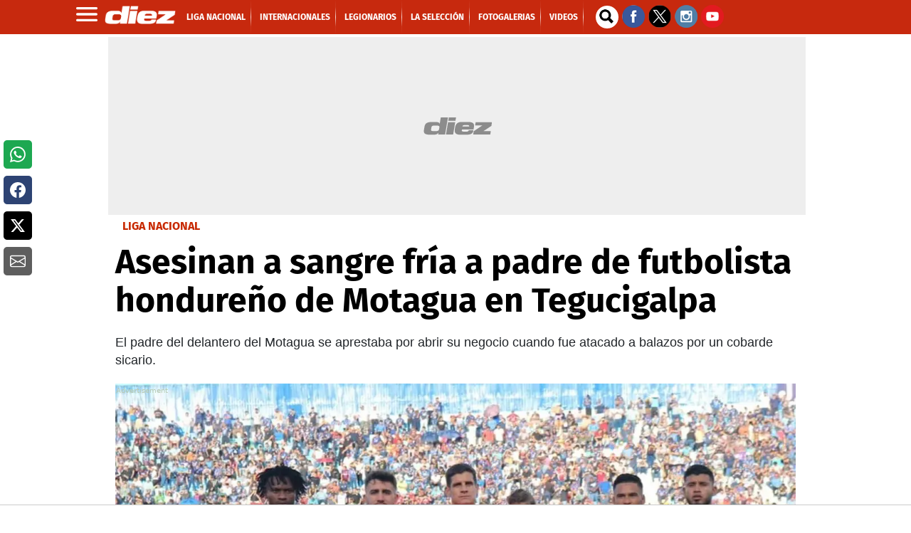

--- FILE ---
content_type: text/html
request_url: https://imasdk.googleapis.com/js/core/bridge3.737.0_es_hn.html
body_size: 274468
content:
<!DOCTYPE html>
<html class="ima-sdk-frame">
  <head>
    <title></title>
    <style type="text/css">.buttonSlot{display:inline-block;height:100%}.overlaySelector{background:#666;border-radius:2px;cursor:pointer;height:10px;width:10px;right:5px;top:5px;position:relative}.overlaySelector:hover{background:#fff}.overlaySelector.active{background:rgb(255,204,0)}.fullSlotContainer{height:100%;text-align:center;background-color:black}.fullSlotContentContainer{display:inline-block;position:relative;width:-webkit-min-content;width:-moz-min-content;width:min-content;top:calc(50% - 65px);-webkit-transform:translateY(-50%) translateY(30px);-ms-transform:translateY(-50%) translateY(30px);transform:translateY(-50%) translateY(30px)}.fullSlotContainer .videoAdUiTitleV2{padding-left:5px;float:left;color:#999;font-family:Arial;font-size:10pt;text-decoration:none;cursor:pointer}.fullSlotBottomBar{position:absolute;bottom:5px;width:100%}.fullSlotBottomBar .wtaIcon{top:0}.ima-sdk-frame body{background:transparent;height:100%;margin:0;overflow:hidden}.ima-sdk-frame{height:100%}.ima-sdk-frame-native body{background:#000}.ima-sdk-frame-native video{bottom:0;left:0;margin:auto;right:0;top:0}.mute_panel{z-index:2147483646}.abgac{position:absolute;left:0;top:0;z-index:2147483646;display:none;width:100%;height:100%;background-color:#fafafa}.abgnac{background-color:rgba(0,0,0,.6);-webkit-transition:opacity .25s ease-out;transition:opacity .25s ease-out;opacity:0}.abgacfo{opacity:1}.mlsc{height:100%;display:-webkit-box;display:-webkit-flex;display:flex;-webkit-box-pack:center;-webkit-justify-content:center;justify-content:center;-webkit-box-align:center;-webkit-align-items:center;align-items:center}.mls{-webkit-animation:mlskf 2s linear infinite;animation:mlskf 2s linear infinite;height:50%;width:50%}.mlsd{stroke-dasharray:1,189;stroke-dashoffset:0;-webkit-animation:mlsdkf 1.4s ease-in-out infinite;animation:mlsdkf 1.4s ease-in-out infinite}@-webkit-keyframes mlskf{100%{-webkit-transform:rotate(1turn);transform:rotate(1turn)}}@keyframes mlskf{100%{-webkit-transform:rotate(1turn);transform:rotate(1turn)}}@-webkit-keyframes mlsdkf{0%{stroke-dasharray:1,189;stroke-dashoffset:0}50%{stroke-dasharray:134,189;stroke-dashoffset:-53px}100%{stroke-dasharray:134,189;stroke-dashoffset:-188px}}@keyframes mlsdkf{0%{stroke-dasharray:1,189;stroke-dashoffset:0}50%{stroke-dasharray:134,189;stroke-dashoffset:-53px}100%{stroke-dasharray:134,189;stroke-dashoffset:-188px}}.videoAdUiActionCta{position:absolute;bottom:30px;-webkit-box-sizing:border-box;box-sizing:border-box;padding:5px;max-width:75%}.uac-android-on-3p-instream.videoAdUiActionCta,.uac-ios-on-3p-instream.videoAdUiActionCta{background:-webkit-gradient(linear,left bottom,left top,from(rgba(0,0,0,0)),to(rgba(0,0,0,.4)));background:-webkit-linear-gradient(bottom,rgba(0,0,0,0),rgba(0,0,0,.4) 100%);background:linear-gradient(to top,rgba(0,0,0,0),rgba(0,0,0,.4) 100%);bottom:unset;max-width:100%;padding:12px;top:0;width:100%}.newProgressBarVariant .videoAdUiActionCta{bottom:46px}.videoAdUiActionCtaInset{font-family:arial,sans-serif;font-weight:500;font-size:16px;background:white;display:-webkit-box;display:-webkit-flex;display:flex;-webkit-box-orient:horizontal;-webkit-box-direction:normal;-webkit-flex-direction:row;flex-direction:row;border-radius:8px;-webkit-box-shadow:0 1px 3px rgba(60,64,67,.5);box-shadow:0 1px 3px rgba(60,64,67,.5);overflow:hidden;height:50px;pointer-events:auto}.uac-android-on-3p-instream .videoAdUiActionCtaInset,.uac-ios-on-3p-instream .videoAdUiActionCtaInset{background:transparent;-webkit-box-shadow:none;box-shadow:none}.videoAdUiActionCtaIconContainer{display:none;min-width:50px;z-index:1000}.uac-android-on-3p-instream .videoAdUiActionCtaIconContainer,.uac-ios-on-3p-instream .videoAdUiActionCtaIconContainer{margin-right:12px}.videoAdUiActionCtaTextAndLink{display:-webkit-box;display:-webkit-flex;display:flex;-webkit-box-orient:vertical;-webkit-box-direction:normal;-webkit-flex-direction:column;flex-direction:column;-webkit-box-pack:justify;-webkit-justify-content:space-between;justify-content:space-between;padding:5px;-webkit-box-flex:1;-webkit-flex-grow:1;flex-grow:1;overflow:hidden;max-width:250px}.uac-android-on-3p-instream .videoAdUiActionCtaTextAndLink,.uac-ios-on-3p-instream .videoAdUiActionCtaTextAndLink{max-width:none;padding:3px}.videoAdUiActionCtaText{white-space:nowrap;overflow:hidden;text-overflow:ellipsis;cursor:pointer}.uac-android-on-3p-instream .videoAdUiActionCtaText,.uac-ios-on-3p-instream .videoAdUiActionCtaText{color:#fff}.videoAdUiActionCtaLink{color:#858b8c;font-size:12px;font-weight:400;white-space:nowrap;overflow:hidden;text-overflow:ellipsis;cursor:pointer}.uac-android-on-3p-instream .videoAdUiActionCtaLink{background-image:url(https://googleads.g.doubleclick.net/pagead/images/gmob/google_play_icon_white.svg);background-repeat:no-repeat;-webkit-background-size:auto 100%;background-size:auto 100%;color:transparent}.uac-ios-on-3p-instream .videoAdUiActionCtaLink{background-image:url(https://googleads.g.doubleclick.net/pagead/images/gmob/app_store_icon_white.svg);background-repeat:no-repeat;-webkit-background-size:auto 100%;background-size:auto 100%;color:transparent}.videoAdUiActionCtaRightSide{display:-webkit-box;display:-webkit-flex;display:flex;-webkit-box-pack:center;-webkit-justify-content:center;justify-content:center;-webkit-box-orient:vertical;-webkit-box-direction:normal;-webkit-flex-direction:column;flex-direction:column;min-width:max-content;min-width:-moz-max-content;min-width:-webkit-max-content}.videoAdUiActionCtaButton{height:35px;line-height:35px;text-transform:uppercase;margin:5px;padding:0 8px;font-weight:500;font-size:14px}.uac-android-on-3p-instream .videoAdUiActionCtaButton,.uac-ios-on-3p-instream .videoAdUiActionCtaButton{margin:0;padding:0 20px}.videoAdUiActionIcon{height:50px;cursor:pointer}.actionCtaCollapsibleContainer{display:-webkit-box;display:-webkit-flex;display:flex;width:100%}.uac-android-on-3p-instream .actionCtaCollapsibleContainer,.uac-ios-on-3p-instream .actionCtaCollapsibleContainer{-webkit-box-pack:justify;-webkit-justify-content:space-between;justify-content:space-between}.videoAdUiFloatingLayer .videoAdUiActionCtaButton{border-radius:0}.videoAdUiFloatingLayer .uac-android-on-3p-instream .videoAdUiActionCtaButton{border-radius:4px;background-color:#01875f}.videoAdUiFloatingLayer .uac-ios-on-3p-instream .videoAdUiActionCtaButton{border-radius:100px;background-color:#007aff}.videoAdUiFloatingLayer .videoAdUiActionCtaInset{border-radius:0}.videoAdUiFloatingLayer .videoAdUiActionCtaTextAndLink{overflow:hidden}.videoAdUiFloatingLayer .actionCtaCollapsibleContainer.actionCtaContainerCollapsed{max-width:0;-webkit-transition:max-width 1s ease-out;transition:max-width 1s ease-out}.videoAdUiFloatingLayer .actionCtaCollapsibleContainer:not(.actionCtaContainerCollapsed),.videoAdUiFloatingLayer .videoAdUiActionCta:hover .actionCtaCollapsibleContainer{-webkit-transition:max-width 1s ease-out;transition:max-width 1s ease-out}.videoAdUiFloatingLayer .videoAdUiActionCtaExpandIcon,.videoAdUiFloatingLayer .videoAdUiActionCta:hover .videoAdUiActionCtaExpandIcon{display:block;cursor:pointer;background-color:#4688f1;position:absolute;padding-left:0;height:18px;width:18px;border-radius:50%;top:43px;left:43px;-webkit-box-shadow:0 0 2px 0 rgba(0,0,0,.12),0 2px 2px 0 rgba(0,0,0,.24);box-shadow:0 0 2px 0 rgba(0,0,0,.12),0 2px 2px 0 rgba(0,0,0,.24);opacity:0;border:none;padding:0;font-size:100%;outline:0;-webkit-transition:none;transition:none}.videoAdUiFloatingLayer .videoAdUiActionCtaExpandIcon.actionCtaExpandIconShown{opacity:1;-webkit-transition:opacity .15s cubic-bezier(0,0,.2,1) .7s;transition:opacity .15s cubic-bezier(0,0,.2,1) .7s}@media (max-width:480px){.videoAdUiActionCta{bottom:18px}.uac-android-on-3p-instream.videoAdUiActionCta,.uac-ios-on-3p-instream.videoAdUiActionCta{padding:8px}.videoAdUiActionCtaInset{height:35px;font-size:10px}.uac-android-on-3p-instream .videoAdUiActionCtaInset,.uac-ios-on-3p-instream .videoAdUiActionCtaInset{font-size:14px}.videoAdUiActionCtaButton{height:25px;line-height:25px;font-size:11px;padding:0 4px}.videoAdUiActionCtaLink{font-size:9px}.uac-android-on-3p-instream .videoAdUiActionCtaTextAndLink,.uac-ios-on-3p-instream .videoAdUiActionCtaTextAndLink{padding:1px}.videoAdUiActionIcon{height:35px}.videoAdUiActionCtaIconContainer{min-width:35px}}@media (max-aspect-ratio:1/1){.videoAdUiVariantCtaOverlay .videoAdUiBottomBar,.videoAdUiVariantCtaOverlay .rewardedAdUiBottomBar{bottom:65px}.videoAdUiVariantCtaOverlay .videoAdUiPreSkipContainer{bottom:72px}.videoAdUiVariantCtaOverlay div.videoAdUiSkipContainer{bottom:72px}.videoAdUiVariantCtaOverlay .videoAdUiSkipContainer{bottom:72px}.videoAdUiActionCtaTextAndLink{max-width:none}.videoAdUiActionCta{bottom:0;width:100%;max-width:100%}.newProgressBarVariant .videoAdUiActionCta{bottom:0}.videoAdUiActionCtaInset{width:100%}}.videoAdUiButton{border-radius:3px;-webkit-box-shadow:0 1px 1px 0 rgba(0,0,0,.4);box-shadow:0 1px 1px 0 rgba(0,0,0,.4);cursor:pointer;pointer-events:auto}.videoAdUiButtonPrimary{background-color:#4285f4;color:white}.videoAdUiButtonPrimaryInverse{color:#4285f4}.closeButtonContainer{float:right;height:24px;width:24px;padding:12px;pointer-events:auto;position:relative}.closeButtonBackground{width:24px;height:24px;background-color:#3c4043;border-radius:50%;z-index:1;position:absolute;-webkit-box-shadow:0 2px 4px rgba(0,0,0,.12);box-shadow:0 2px 4px rgba(0,0,0,.12)}.closeCountdownText{font-size:16px;color:white;width:24px;height:24px;position:absolute;font-family:Roboto,Helvetica,Arial,sans-serif;z-index:5;text-align:center;line-height:24px}.closeButtonIcon{color:white;width:24px;height:24px;position:absolute;z-index:5;text-align:center}.closeButtonIcon>svg{width:20px;height:20px;-webkit-transform:translateY(2px);-ms-transform:translateY(2px);transform:translateY(2px)}.unifyRefresh .closeButtonContainer{position:absolute;right:0;top:0;z-index:2000;float:none}.videoAdUiIconFallback .closeButtonContainer,.overlayContainer .closeButtonContainer{position:absolute;right:0;top:0;float:none;cursor:pointer;height:20px;width:20px;padding:6px}.closeButtonContainer.safeFrameCloseButtonContainer{right:-24px;top:-24px}.overlayContainer .closeButtonBackground,.overlayContainer .closeButtonIcon{height:20px;width:20px}.overlayContainer .closeButtonIcon>svg{height:16px;width:16px}.ctaAdvertiserInfo{text-align:center;pointer-events:auto}.videoAdUiCtaLayer .ctaAdvertiserInfo{display:none}.videoAdUiTopBar .ctaAdvertiserInfo{padding-top:40px}.advertiserChannelThumbnailContainer{margin-bottom:10px}.advertiserChannelThumbnail{display:none;height:50px;width:50px;border-radius:50%;border:2px solid white;cursor:pointer}.advertiserDescription{font-family:arial,sans-serif;text-align:center;text-transform:lowercase;font-size:10px;color:white;margin-bottom:5px;cursor:pointer}.advertiserHeadline{font-family:arial,sans-serif;font-size:16px;color:white;margin-bottom:5px;cursor:pointer}@media (max-aspect-ratio:1/1){.videoAdUiCtaLayer .ctaAdvertiserInfo{display:block;margin-top:30px;position:absolute;left:50%;-webkit-transform:translateX(-50%);-ms-transform:translateX(-50%);transform:translateX(-50%)}}.unifyRefresh .videoAdUiCtaLayer{padding:24px 8px 0 8px;z-index:1000;pointer-events:auto}@media (max-width:480px){.advertiserChannelThumbnailContainer{margin-bottom:6px}.advertiserChannelThumbnail{height:35px;width:35px}.advertiserHeadline{font-size:12px}.advertiserDescription{font-size:8px}}@media (max-aspect-ratio:1/1){.unifyRefresh.unifyRefresh-tall .videoAdUiCtaLayer{-webkit-box-ordinal-group:2;-webkit-order:1;order:1;-webkit-flex-basis:25vh;flex-basis:25vh;display:-webkit-box;display:-webkit-flex;display:flex;-webkit-box-orient:vertical;-webkit-box-direction:normal;-webkit-flex-flow:column;flex-flow:column;-webkit-box-align:center;-webkit-align-items:center;align-items:center;-webkit-box-pack:center;-webkit-justify-content:center;justify-content:center;width:100%;position:static;margin:none;bottom:none;background-image:none;padding:0}.unifyRefresh.unifyRefresh-tall.engagement .videoAdUiCtaLayer{-webkit-box-ordinal-group:3;-webkit-order:2;order:2;-webkit-flex-basis:10vh;flex-basis:10vh;display:block}}.endcapUi,.interactiveEndcapUi{top:0;left:0;width:100%;height:100%;position:absolute}.interactiveEndcapUi .sandboxed-iframe-element{width:100%;height:100%;top:0;left:0;bottom:0;right:0;border:none;margin:0;padding:0}.learnMoreEndcapContainer{top:0;left:0;width:100%;height:100%;position:absolute;background:rgba(239,239,239,.6)}.learnMoreEndcapButton{display:inline-block;position:absolute;top:58%;left:50%;-webkit-transform:translateX(-50%);-ms-transform:translateX(-50%);transform:translateX(-50%);padding:8px 18px;font-size:larger;font-family:sans-serif;color:#3e82f7;background-color:#fff;-webkit-box-shadow:0 2px 2px 0 rgba(0,0,0,.5);box-shadow:0 2px 2px 0 rgba(0,0,0,.5);border:1px solid #ddd;text-decoration:none}.staticImageEndcapContainer{top:0;left:0;width:100%;height:100%;position:absolute;background:rgb(239,239,239)}.staticImageEndcapContainer>img{position:absolute;top:50%;left:50%;-webkit-transform:translate(-50%,-50%);-ms-transform:translate(-50%,-50%);transform:translate(-50%,-50%)}.callToActionContainer{position:absolute;top:50%;left:50%;-webkit-transform:translate(-50%,-50%);-ms-transform:translate(-50%,-50%);transform:translate(-50%,-50%);text-align:center}.callToActionButton{padding:8px 18px;font-size:12px;font-family:sans-serif;color:#4285f4;background-color:white;border:1px solid #ddd;text-decoration:none;text-transform:uppercase;cursor:pointer}.actionStaticImageEndcapContainer{top:0;left:0;width:100%;height:100%;position:absolute;background:black}.actionStaticImageEndcapContainer>img{position:absolute;top:50%;left:50%;-webkit-transform:translate(-50%,-50%);-ms-transform:translate(-50%,-50%);transform:translate(-50%,-50%);height:100%;opacity:.4;-webkit-filter:blur(10px);filter:blur(10px)}.endcapUi .rewardedAdUiBottomBar{z-index:1}.endcapUi .rewardedAdUiProgressBar{background-color:rgba(155,155,155,.4)}.endcapUi .rewardedAdUiProgress{background-color:rgba(255,255,255,.7);margin-top:-5px}.unifyRefresh.endcapUi{background:rgba(0,0,0,.84);z-index:1000;width:100%;height:100%;display:-webkit-box;display:-webkit-flex;display:flex;-webkit-box-orient:vertical;-webkit-box-direction:normal;-webkit-flex-flow:column nowrap;flex-flow:column nowrap;-webkit-box-pack:justify;-webkit-justify-content:space-between;justify-content:space-between}.unifyRefresh.endcapUi.fullEndcapImage{-webkit-box-align:center;-webkit-align-items:center;align-items:center}.unifyRefresh.endcapUi .videoAdUiTopBar{-webkit-align-self:flex-start;align-self:flex-start;width:100%;-webkit-box-flex:0;-webkit-flex-grow:0;flex-grow:0;min-height:40px;opacity:1;background:transparent;border:none}.unifyRefresh.endcapUi.fullEndcapImage .videoAdUiTopBar{position:absolute}.unifyRefresh.endcapUi:not(.fullEndcapImage) .videoAdUiEndcapContent{display:-webkit-box;display:-webkit-flex;display:flex;-webkit-box-orient:horizontal;-webkit-box-direction:normal;-webkit-flex-flow:row;flex-flow:row;-webkit-justify-content:space-around;justify-content:space-around;width:100%}.unifyRefresh.endcapUi.fullEndcapImage .videoAdUiEndcapContent{display:-webkit-box;display:-webkit-flex;display:flex;-webkit-box-orient:horizontal;-webkit-box-direction:normal;-webkit-flex-flow:row;flex-flow:row;-webkit-justify-content:space-around;justify-content:space-around;-webkit-box-align:center;-webkit-align-items:center;align-items:center;width:100%;max-width:calc(100% - 96px);height:100%;margin:16px}.unifyRefresh.endcapUi .videoAdUiEndcapCtaLayer{display:-webkit-box;display:-webkit-flex;display:flex;-webkit-box-orient:vertical;-webkit-box-direction:normal;-webkit-flex-flow:column;flex-flow:column;-webkit-box-pack:center;-webkit-justify-content:center;justify-content:center;-webkit-box-align:center;-webkit-align-items:center;align-items:center;min-width:30vw;margin:12px}.unifyRefresh.endcapUi:not(.fullEndcapImage) .videoAdUiEndcapImage{margin:12px;max-width:55vw}.unifyRefresh.endcapUi.fullEndcapImage .videoAdUiEndcapImage{height:100%;margin:16px}.unifyRefresh.endcapUi .videoAdUiEndcapCtaLayer:empty{display:none}.unifyRefresh.endcapUi .videoAdUiEndcapImage:empty{display:none}.unifyRefresh.endcapUi .staticImageEndcapContainer{background:none;-webkit-box-ordinal-group:2;-webkit-order:1;order:1;text-align:center;pointer-events:auto;background-color:transparent;height:inherit;position:static;top:auto;left:auto;width:auto}.unifyRefresh.endcapUi .staticImageEndcapContainer>img{-o-object-fit:contain;object-fit:contain;border-radius:8px;max-width:100%;max-height:100%;height:auto;width:auto}@media (max-width:480px){.callToActionButton{font-size:8px}.learnMoreEndcapButton{padding:4px 9px}}@media (max-aspect-ratio:1/1){.unifyRefresh.endcapUi{-webkit-box-orient:vertical;-webkit-box-direction:normal;-webkit-flex-flow:column nowrap;flex-flow:column nowrap}.unifyRefresh.endcapUi.fullEndcapImage .videoAdUiTopBar{position:relative}.unifyRefresh.endcapUi .videoAdUiEndcapContent{-webkit-box-orient:vertical;-webkit-box-direction:normal;-webkit-flex-flow:column;flex-flow:column;-webkit-box-align:center;-webkit-align-items:center;align-items:center;-webkit-box-flex:1;-webkit-flex-grow:1;flex-grow:1}.unifyRefresh.endcapUi.fullEndcapImage .videoAdUiEndcapContent{max-width:100%;height:auto}.unifyRefresh.endcapUi:not(.fullEndcapImage) .videoAdUiEndcapImage{margin:8px;max-width:75vw;max-height:75vh}.unifyRefresh.endcapUi.fullEndcapImage .videoAdUiEndcapImage{margin:16px}.unifyRefresh.endcapUi .staticImageEndcapContainer{max-width:none}.unifyRefresh.endcapUi .videoAdUiEndcapCtaLayer{min-height:20vh;max-width:75vw}}.imaPosterImageContainer{height:100%;width:100%;display:-webkit-box;display:-webkit-flex;display:flex;-webkit-box-align:center;-webkit-align-items:center;align-items:center;-webkit-box-pack:center;-webkit-justify-content:center;justify-content:center}.videoAdUiAction:focus{margin:1px}.videoAdUiAttribution{opacity:.9;text-align:initial;vertical-align:middle}.videoAdUiTopBar-gvn .videoAdUiAttribution{opacity:1}.videoAdUiTopBar-gvn .videoAdUiAttributionContainer{color:#e5bb00;font-size:12px;position:relative;text-shadow:none}.videoAdUiTopBar-gvn .wtaIconSvg{fill:#e5bb00}@media (min-width:800px) and (min-height:400px){.videoAdUiTopBar-gvn .videoAdUiAttribution{font-size:16px!important}}@media (max-aspect-ratio:1/1){.ima-action-ad.videoAdUi .videoAdUiBottomBar{bottom:60px}.ima-action-ad.videoAdUi.uac-android-on-3p-instream .videoAdUiBottomBar,.ima-action-ad.videoAdUi.uac-ios-on-3p-instream .videoAdUiBottomBar{bottom:0}}@media (max-aspect-ratio:1/1) and (max-width:480px){.ima-action-ad.videoAdUi .videoAdUiBottomBar{bottom:45px}.ima-action-ad.videoAdUi.uac-android-on-3p-instream .videoAdUiBottomBar,.ima-action-ad.videoAdUi.uac-ios-on-3p-instream .videoAdUiBottomBar{bottom:0}}.safeFrameView{background-color:black;width:100%;height:100%;display:-webkit-box;display:-webkit-flex;display:flex;-webkit-box-pack:center;-webkit-justify-content:center;justify-content:center;-webkit-box-align:center;-webkit-align-items:center;align-items:center}.safeFrameBottomBar{position:absolute;bottom:5px;width:100%}.videoAdUiTitleV2{color:#fff;cursor:pointer;display:inline-block;font-family:arial,sans-serif;font-weight:normal;font-size:13px;line-height:normal;margin:10px 5px 5px 5px;text-decoration:none;max-width:50%;position:relative}.ellipsisText{overflow:hidden;text-overflow:ellipsis;white-space:nowrap}.videoAdUiTitleWithAuthorIcon{margin-left:60px}.videoAdUiRtl .videoAdUiTitleWithAuthorIcon{margin-left:0;margin-right:60px}.videoAdUiTitleV2:hover{text-decoration:underline}@media (min-width:800px) and (min-height:400px){.videoAdUiTitleV2{font-size:15px}}.unifyRefresh .videoAdUiTitleV2{font-size:16px;font-family:Roboto,Helvetica,Arial,sans-serif;color:#fff;font-weight:bold;text-shadow:0 1px 5px rgba(0,0,0,.2);position:absolute;max-width:calc(100% - 96px);margin:0}.videoAdUiInstreamUxRefresh .videoAdUiTitleV2{max-width:100%;margin:0 0 0 8px;font-size:18px}.videoAdUiInstreamUxRefresh.endcap .videoAdUiTitleV2{font-size:36px;display:block;margin-top:25%;margin-left:8px}@media (max-height:360px),(max-width:640px){.videoAdUiInstreamUxRefresh.endcap .videoAdUiTitleV2{font-size:24}}@media (max-height:150px),(max-width:300px){.videoAdUiInstreamUxRefresh .videoAdUiTitleV2,.videoAdUiInstreamUxRefresh.endcap .videoAdUiTitleV2{font-size:12px}}@media (max-aspect-ratio:1/1){.unifyRefresh.unifyRefresh-tall .videoAdUiTitleV2{font-size:18px;color:#3c4043;text-shadow:none}.unifyRefresh.unifyRefresh-tall:not(.engagement) .videoAdUiTitleV2{-webkit-box-ordinal-group:3;-webkit-order:2;order:2;-webkit-box-flex:0;-webkit-flex-grow:0;flex-grow:0;max-width:100%;margin:8px 32px;white-space:normal;text-align:center;position:static}.unifyRefresh.unifyRefresh-tall.engagement .videoAdUiTitleV2{margin-top:25px}.unifyRefresh.unifyRefresh-tall.background-text-white .videoAdUiTitleV2{color:#fff}.unifyRefresh.unifyRefresh-tall.background-text-black .videoAdUiTitleV2{color:#000}.unifyRefresh.endcapUi .videoAdUiTitleV2{max-width:75vw}}.unifyRefresh.endcapUi .videoAdUiTitleV2{position:static;margin:4px;max-width:50vw}.videoAdUiAuthorNameV2{color:#ccc;cursor:pointer;display:inline-block;font-family:arial,sans-serif;font-weight:normal;font-size:12px;line-height:normal;margin:10px 5px 5px 5px;text-decoration:none;position:relative}.videoAdUiAuthorNameV2:hover{text-decoration:underline}.ellipsisText{overflow:hidden;text-overflow:ellipsis;white-space:nowrap}.unifyRefresh .videoAdUiAuthorNameV2{font-size:12px;font-weight:normal;font-family:Roboto,Helvetica,Arial,sans-serif;color:#fff;text-shadow:0 1px 5px rgba(0,0,0,.2);max-width:calc(100% - 96px);position:relative;margin:0}.videoAdUiInstreamUxRefresh .videoAdUiAuthorNameV2{margin:0 0 0 8px;font-size:14px;color:#fff}.videoAdUiInstreamUxRefresh.endcap .videoAdUiAuthorNameV2{font-size:24px;width:50%;white-space:normal;margin-left:8px}@media (max-height:150px),(max-width:300px){.videoAdUiInstreamUxRefresh .videoAdUiAuthorNameV2{font-size:11px}.videoAdUiInstreamUxRefresh.endcap .videoAdUiAuthorNameV2{font-size:12px}}@media (max-height:360px),(max-width:640px){.videoAdUiInstreamUxRefresh.endcap .videoAdUiAuthorNameV2{font-size:18px}}@media (max-aspect-ratio:1/1){.unifyRefresh.unifyRefresh-tall:not(.engagement) .videoAdUiAuthorNameV2{font-size:16px;font-weight:normal;color:rgba(0,0,0,.56);-webkit-box-ordinal-group:4;-webkit-order:3;order:3;-webkit-box-flex:0;-webkit-flex-grow:0;flex-grow:0;max-width:100%;margin:4px 16px;white-space:normal;text-align:center;text-shadow:none;position:static}.unifyRefresh.unifyRefresh-tall.engagement .videoAdUiAuthorNameV2{margin-bottom:10px;font-size:15px;color:#000;text-shadow:none}.unifyRefresh.unifyRefresh-tall.background-text-white .videoAdUiAuthorNameV2{color:#fff}.unifyRefresh.unifyRefresh-tall.background-text-black .videoAdUiAuthorNameV2{color:#000}.unifyRefresh.endcapUi .videoAdUiAuthorNameV2{max-width:75vw}}.unifyRefresh.endcapUi .videoAdUiAuthorNameV2{position:static;margin:4px;max-width:50vw}.videoAdUiAutoClose{position:absolute;bottom:15px;right:20px;color:#999;font-family:Arial;font-size:10pt}.videoAdUi{-webkit-tap-highlight-color:rgba(0,0,0,0);-webkit-user-select:none;-moz-user-select:none;-ms-user-select:none;background-color:rgba(0,0,0,0);bottom:0;height:100%;left:0;min-height:100%;pointer-events:none;position:absolute;right:0;top:0;overflow:hidden;padding:0}.videoAdUi:hover .videoAdUiTopBarTransitions{-webkit-transition:opacity ease-out .5s;transition:opacity ease-out .5s;opacity:.8}.videoAdUiTopBar{background:#000;border-bottom:1px solid #444;cursor:default;left:0;opacity:.8;padding:0;pointer-events:auto;position:relative;top:0;right:0;z-index:1000}.vpaidUi .videoAdUiTopBar{pointer-events:none}.uac-android-on-3p-instream .videoAdUiTopBar,.uac-ios-on-3p-instream .videoAdUiTopBar{display:none}.videoAdUiTopBarWithGradients{background-image:-webkit-linear-gradient(top,rgba(0,0,0,.8),rgba(0,0,0,.7) 40%,rgba(0,0,0,0) 99%);background-image:-webkit-gradient(linear,left top,left bottom,from(rgba(0,0,0,.8)),color-stop(40%,rgba(0,0,0,.7)),color-stop(99%,rgba(0,0,0,0)));background-image:linear-gradient(top,rgba(0,0,0,.8),rgba(0,0,0,.7) 40%,rgba(0,0,0,0) 99%);background-color:rgba(0,0,0,0);border-bottom:none;height:40px}.videoAdUiTopBarTransitions{-webkit-transition:opacity ease-in .5s;transition:opacity ease-in .5s;opacity:0}.videoAdUiTopBarNoFade{opacity:.8!important}.videoAdUiClickElement{height:100%;width:100%;pointer-events:auto}.unifyRefresh{background-image:-webkit-linear-gradient(top,rgba(0,0,0,.3),rgba(0,0,0,0) 80px);background-image:linear-gradient(top,rgba(0,0,0,.3),rgba(0,0,0,0) 80px)}.unifyRefresh.videoAdUi{z-index:1000}.unifyRefresh .videoAdUiClickElement{position:absolute;display:-webkit-box;display:-webkit-flex;display:flex;-webkit-box-align:center;-webkit-align-items:center;align-items:center;-webkit-box-pack:center;-webkit-justify-content:center;justify-content:center}.unifyRefresh .rewardedAdUiTopBar{position:absolute;top:0;width:100%}.videoAdUiInstreamUxRefresh .videoAdUiTopBar{opacity:1;display:-webkit-box;display:-webkit-flex;display:flex}.videoAdUiInstreamUxRefresh .videoAdUiTopBarTextContainer{-webkit-box-ordinal-group:2;-webkit-order:1;order:1;display:-webkit-box;display:-webkit-flex;display:flex;-webkit-box-orient:vertical;-webkit-box-direction:normal;-webkit-flex-direction:column;flex-direction:column;-webkit-box-flex:1;-webkit-flex-grow:1;flex-grow:1;height:54px;overflow:hidden;-webkit-box-pack:center;-webkit-justify-content:center;justify-content:center}.videoAdUiInstreamUxRefresh .videoAdUiTopBarCollapsed .videoAdUiTopBarTextContainer{display:none}.videoAdUiInstreamUxRefresh .videoAdUiTopBarWithGradients{background-image:-webkit-linear-gradient(180deg,rgba(0,0,0,.8) 0,rgba(0,0,0,0) 100%);background-image:-webkit-gradient(linear,left top,left bottom,from(rgba(0,0,0,.8)),to(rgba(0,0,0,0)));background-image:-webkit-linear-gradient(top,rgba(0,0,0,.8) 0,rgba(0,0,0,0) 100%);background-image:linear-gradient(180deg,rgba(0,0,0,.8) 0,rgba(0,0,0,0) 100%);height:86px;-webkit-box-align:center;-webkit-align-items:center;align-items:center}.videoAdUiInstreamUxRefresh.endcap .videoAdUiTopBar{background:none;border:none}.videoAdUiInstreamUxRefresh .videoAdUiClickElement{position:absolute;top:0}.videoAdUiInstreamUxRefresh .videoAdUiClickElementPaused{background-color:rgba(0,0,0,.5)}.videoAdUiInstreamUxRefresh .videoAdUiTopBarCollapsed{background:none}.videoAdUiInstreamUxRefresh.endcap{background:rgba(255,255,255,.5)}@media (max-height:320px),(max-width:640px){.videoAdUiInstreamUxRefresh .videoAdUiTopBarWithGradients{height:70px}}@media (max-height:150px),(max-width:300px){.videoAdUiInstreamUxRefresh .videoAdUiTopBarWithGradients{height:48px}.videoAdUiInstreamUxRefresh .videoAdUiTopBarTextContainer{height:32px}}@media (max-aspect-ratio:1/1){.unifyRefresh.unifyRefresh-tall{background-image:none;display:-webkit-box;display:-webkit-flex;display:flex;-webkit-box-orient:vertical;-webkit-box-direction:normal;-webkit-flex-direction:column;flex-direction:column;-webkit-box-align:center;-webkit-align-items:center;align-items:center;-webkit-box-pack:center;-webkit-justify-content:center;justify-content:center}.unifyRefresh.unifyRefresh-tall:not(.engagement) .videoAdUiClickElement{-webkit-box-ordinal-group:3;-webkit-order:2;order:2;height:56vw;margin:12px 0;position:static}.unifyRefresh.unifyRefresh-tall.engagement .videoAdUiClickElement{-webkit-box-ordinal-group:2;-webkit-order:1;order:1;position:static}}.videoAdUiBottomBar{background-image:-webkit-linear-gradient(bottom,rgba(0,0,0,.5),rgba(0,0,0,.4) 60%,rgba(0,0,0,0) 99%);background-image:-webkit-gradient(linear,left bottom,left top,from(rgba(0,0,0,.5)),color-stop(60%,rgba(0,0,0,.4)),color-stop(99%,rgba(0,0,0,0)));background-image:linear-gradient(bottom,rgba(0,0,0,.5),rgba(0,0,0,.4) 60%,rgba(0,0,0,0) 99%);bottom:0;padding:0;pointer-events:auto;position:absolute;width:100%;z-index:1000}.videoAdUiProgressBar{background-color:#fff;bottom:0;cursor:default;left:0;pointer-events:auto;position:absolute;width:100%;z-index:1000}.videoAdUiBuffer{height:4px;width:0;display:none}.videoAdUiProgress{background-image:-webkit-linear-gradient(top,rgb(255,236,123),rgb(222,164,5));background-image:-webkit-gradient(linear,left top,left bottom,from(top,rgb(255,236,123),rgb(222,164,5)));background-image:linear-gradient(top,rgb(255,236,123),rgb(222,164,5));border-right:solid 1px #666;height:4px;opacity:.9;width:0}.videoAdUiAttributionContainer{color:#fff;display:inline-block;font-family:arial,sans-serif;font-weight:normal;font-size:11px;left:0;padding-right:10px;line-height:normal;padding:5px;pointer-events:auto;text-shadow:0 0 5px rgba(0,0,0,.8);bottom:0;position:absolute;cursor:default}.videoAdUiAttribution{display:inline-block;opacity:.9;text-align:initial}.rtl .videoAdUiAttribution{direction:rtl}.videoAdUiInstreamUxRefresh .videoAdUiAttributionContainer{left:20px;font-family:Roboto,Helvetica,Arial,sans-serif;font-style:normal;font-weight:500;font-size:14px;line-height:10px}.videoAdUiInstreamUxRefresh .videoAdUiBottomBarCollapsed .videoAdUiAttributionContainer{display:none}.videoAdUiInstreamUxRefresh .videoAdUiBottomBar{background:none}@media (max-height:150px),(max-width:300px){.videoAdUiInstreamUxRefresh .videoAdUiAttributionContainer{font-size:10px}}@media (min-width:800px) and (min-height:400px){.videoAdUiAttribution{font-size:13px}}.videoAdUiWtaIconContainer{display:inline-block}.unifyRefresh.endcapUi .videoAdUiBottomBar{width:100%;-webkit-box-flex:0;-webkit-flex-grow:0;flex-grow:0;min-height:40px;position:static;bottom:auto;background-image:none}.unifyRefresh.endcapUi.fullEndcapImage .videoAdUiBottomBar{min-height:0}@media (max-aspect-ratio:1/1){.unifyRefresh.endcapUi .videoAdUiBottomBar{min-height:0}}.videoAdUiIconImage{cursor:pointer;width:40px;height:40px}.videoAdUiIconImage:hover{opacity:.6}.videoAdUiIconV2{display:inline-block;position:relative;z-index:1000}#google-rewarded-video .videoAdUiIconV2{position:absolute}.videoAdUiIconV2>img{cursor:pointer}.videoAdUiIconV2>img:hover{opacity:.6}.authorIcon.videoAdUiIconV2{background:#000;height:40px;margin:0 10px;background:none}.authorIcon.videoAdUiIconV2>img{width:40px;height:40px}.vastIcon.videoAdUiIconV2{height:20px;width:100px;margin:2px 2px;pointer-events:auto}.vastIcon.videoAdUiIconV2>img{max-width:100%;max-height:100%;display:block}.vastIcon.videoAdUiIconV2.freeplayAtv{padding:8px;background:rgba(14,14,15,.4);margin-top:20px;margin-left:24px;border-radius:8px;pointer-events:auto}.vastIcon.videoAdUiIconV2.freeplayAtv>img{color:#e8eaed;display:block}.unifyRefresh .authorIcon.videoAdUiIconV2{height:40px;width:40px;margin:0 8px 0 0}.unifyRefresh .authorIcon.videoAdUiIconV2>img{width:100%;height:100%}.videoAdUiInstreamUxRefresh .authorIcon.videoAdUiIconV2{-webkit-box-ordinal-group:1;-webkit-order:0;order:0;margin:8px 0 8px 8px;height:54px;font-size:18px}.videoAdUiInstreamUxRefresh .authorIcon.videoAdUiIconV2>img{width:54px;height:54px}.videoAdUiInstreamUxRefresh .videoAdUiTopBarCollapsed .authorIcon.videoAdUiIconV2{display:none}@media (max-height:150px),(max-width:300px){.videoAdUiInstreamUxRefresh .authorIcon.videoAdUiIconV2{height:32px}.videoAdUiInstreamUxRefresh .authorIcon.videoAdUiIconV2>img{width:32px;height:32px}}@media (max-aspect-ratio:1/1){.unifyRefresh.unifyRefresh-tall .authorIcon.videoAdUiIconV2{-webkit-box-ordinal-group:2;-webkit-order:1;order:1;-webkit-box-flex:0;-webkit-flex-grow:0;flex-grow:0;height:56px;width:56px;margin:0}.unifyRefresh.unifyRefresh-tall.engagement .authorIcon.videoAdUiIconV2{margin:16px}}.unifyRefresh.endcapUi .authorIcon.videoAdUiIconV2{height:56px;width:56px;margin:8px}.videoAdUiIconFallback{position:fixed;overflow:hidden;left:50%;top:50%;-o-object-fit:none;object-fit:none;-webkit-transform:translate(-50%,-50%);-ms-transform:translate(-50%,-50%);transform:translate(-50%,-50%)}.videoAdUiLearnMore{color:#fff;cursor:pointer;display:inline-block;float:right;font-family:arial,sans-serif;font-weight:normal;font-size:16px;line-height:normal;padding:5px}.videoAdUiRtl .videoAdUiLearnMore{float:left}.learnMoreContainer{top:0;left:0;width:100%;height:100%;position:absolute;background:rgba(239,239,239,.6)}.learnMoreButton{display:inline-block;position:absolute;top:58%;left:50%;-webkit-transform:translateX(-50%);-ms-transform:translateX(-50%);transform:translateX(-50%);padding:8px 18px;font-size:larger;font-family:sans-serif;color:#3e82f7;background-color:#fff;-webkit-box-shadow:0 2px 2px 0 rgba(0,0,0,.5);box-shadow:0 2px 2px 0 rgba(0,0,0,.5);border:1px solid #ddd;text-decoration:none}.unifyRefresh .learnMoreContainer{position:absolute;margin:0 12px 12px 0;bottom:0;right:0;pointer-events:auto;z-index:1001;width:auto;height:auto;left:auto;background:transparent;top:auto}.unifyRefresh.gma-instream .learnMoreContainer{margin:12px 12px 0 0;top:0;bottom:auto}.unifyRefresh .learnMoreButton{color:#fff;font-family:Roboto,Helvetica,Arial,sans-serif;font-size:12px;background-color:#3c4043;border:none;border-radius:4px;-webkit-filter:drop-shadow(0 0 2px rgba(0,0,0,.12)) drop-shadow(0 2px 2px rgba(0,0,0,.24));filter:drop-shadow(0 0 2px rgba(0,0,0,.12)) drop-shadow(0 2px 2px rgba(0,0,0,.24));padding:8px 24px;text-align:center;position:static;top:auto;left:auto;-webkit-transform:none;-ms-transform:none;transform:none;-webkit-box-shadow:none;box-shadow:none}.unifyRefresh .learnMoreButton.black-learn-more-text{color:#000}.unifyRefresh .learnMoreButton.white-learn-more-button{background-color:#fff}.unifyRefresh.gma-instream .learnMoreButton{font-size:18px}.unifyRefresh.endcapUi .learnMoreContainer{-webkit-box-ordinal-group:3;-webkit-order:2;order:2;margin:8px;position:static;top:auto;left:auto;width:auto;height:auto;-webkit-transform:none;-ms-transform:none;transform:none;background:none}.unifyRefresh.endcapUi .learnMoreButton{padding:8px 24px;font-size:14px;font-family:Roboto,Helvetica,Arial,sans-serif;color:#3c4043;background-color:#fff;border-radius:4px;font-weight:bold;pointer-events:auto;text-align:center;position:static;top:auto;left:auto;width:auto;height:auto;-webkit-transform:none;-ms-transform:none;transform:none;border:none;-webkit-box-shadow:none;box-shadow:none}@media (max-width:480px){.learnMoreButton{padding:4px 9px}}.videoAdUiInstreamUxRefresh .learnMoreContainer{-webkit-box-ordinal-group:3;-webkit-order:2;order:2;position:relative;width:auto;height:auto;background:none;margin-left:auto;padding:8px;white-space:nowrap}.videoAdUiInstreamUxRefresh .learnMoreButton{position:relative;padding:15px;top:auto;left:auto;-webkit-transform:none;-ms-transform:none;transform:none;font-size:18px;font-family:Roboto,Helvetica,Arial,sans-serif;border-radius:4px;font-weight:bold;pointer-events:auto;text-align:center;border:1px solid #b2b2b2;-webkit-box-sizing:border-box;box-sizing:border-box;cursor:pointer;-webkit-box-shadow:none;box-shadow:none;min-width:125px;-webkit-flex-shrink:0;flex-shrink:0}.videoAdUiInstreamUxRefresh .videoAdUiTopBarCollapsed .learnMoreButton{color:#fff;background:rgba(0,0,0,.2);border:1px solid #fff}.videoAdUiRtl.videoAdUiInstreamUxRefresh .learnMoreContainer{margin-right:auto;margin-left:unset}@media (max-height:150px),(max-width:300px){.videoAdUiInstreamUxRefresh .learnMoreButton{padding:8px;font-size:12px;min-width:80px}}@media (max-aspect-ratio:1/1){.unifyRefresh.unifyRefresh-tall .learnMoreContainer{-webkit-box-ordinal-group:4;-webkit-order:3;order:3;-webkit-flex-basis:25vh;flex-basis:25vh;display:-webkit-box;display:-webkit-flex;display:flex;-webkit-box-orient:vertical;-webkit-box-direction:normal;-webkit-flex-flow:column;flex-flow:column;-webkit-box-align:center;-webkit-align-items:center;align-items:center;-webkit-box-pack:center;-webkit-justify-content:center;justify-content:center;margin:0;position:static;top:auto;left:auto;width:auto;height:auto;-webkit-transform:none;-ms-transform:none;transform:none;border:none;-webkit-box-shadow:none;box-shadow:none}.unifyRefresh.unifyRefresh-tall.engagement .learnMoreContainer{padding:10px;-webkit-flex-basis:auto;flex-basis:auto;width:80%}.unifyRefresh.unifyRefresh-tall .learnMoreButton{font-size:15px;letter-spacing:.54px;padding:12px 24px;min-width:140px;max-width:80vh}.unifyRefresh.unifyRefresh-tall.engagement .learnMoreButton{background-color:#0084ff;min-width:100%;width:100%}.unifyRefresh.endcapUi .learnMoreButton{padding:12px 48px}}.overlayContainer{position:relative;display:inline-block}.overlayContainer.clickable img{cursor:pointer}.overlayContainer.clickable .overlayTextContainer{cursor:pointer}.autoalign{text-align:center;bottom:0}.nonLinearContainer{position:absolute;width:100%}.overlayContainer.scalable{min-width:320px;max-width:450px;width:100%;margin:auto}.overlayTextContainer{background-image:-webkit-linear-gradient(top,rgba(20,20,20,.6),rgba(209,209,209,.6));background-image:-webkit-gradient(linear,left top,left bottom,from(rgba(20,20,20,.6)),to(rgba(209,209,209,.6)));background-image:linear-gradient(top,rgba(20,20,20,.6),rgba(209,209,209,.6));border:1px solid rgba(102,102,102,.7);border-radius:3px;text-align:left;margin-bottom:5px;padding-left:10px;padding-top:3px;padding-bottom:10px}.overlayTextImage{-webkit-box-shadow:rgba(0,0,0,.5) 0 3px 5px;box-shadow:rgba(0,0,0,.5) 0 3px 5px;height:57px;width:79px}.textImageDuration{background:#000;color:#fff;font:10px arial,sans-serif;padding:2px;position:absolute;right:0;bottom:7px}.overlayTextTitle{text-decoration:underline;color:#fff;display:block;font:bold 14px arial,sans-serif;margin:7px 16px 0 0;overflow:hidden;padding-bottom:4px;text-overflow:ellipsis;text-shadow:rgba(0,0,0,.7) 0 4px 4px;white-space:nowrap}.overlayTextDescription{color:#fff;font:12px arial,sans-serif;margin-top:-3px;overflow:hidden;text-overflow:ellipsis;text-shadow:rgba(0,0,0,.7) 0 4px 4px;white-space:nowrap}.overlayTextUrl{bottom:7px;color:rgb(249,252,192);font:bold 11px arial,sans-serif;left:10px;text-decoration:none;text-shadow:rgba(0,0,0,.7) 0 4px 4px}.textImageContainer{float:left;position:relative;margin:3px 10px 0 0}.overlayTextAttribution{bottom:12px;color:#fff;font:11px arial,sans-serif;position:absolute;right:5px;text-decoration:none;text-shadow:rgba(0,0,0,.7) 0 4px 4px}.unifyRefresh .videoAdUiPlayPauseControl{opacity:0;pointer-events:none;-webkit-transition:opacity .2s;transition:opacity .2s;-webkit-filter:drop-shadow(0 0 10px rgba(0,0,0,.5));filter:drop-shadow(0 0 10px rgba(0,0,0,.5))}.unifyRefresh .videoAdUiPlayPauseControl.fade-in{opacity:1;pointer-events:auto}.unifyRefresh .videoAdUiPlayPauseControl svg{width:56px;height:56px}.videoAdUiPlayPauseControl.fullScreen{opacity:0;pointer-events:none;-webkit-transition:opacity .2s;transition:opacity .2s;-webkit-filter:drop-shadow(0 0 10px rgba(0,0,0,.5));filter:drop-shadow(0 0 10px rgba(0,0,0,.5));height:100%;width:100%;background-color:rgba(0,0,0,.5);display:-webkit-box;display:-webkit-flex;display:flex;-webkit-box-pack:center;-webkit-justify-content:center;justify-content:center;-webkit-box-align:center;-webkit-align-items:center;align-items:center}.videoAdUiPlayPauseControl.fullScreen.fade-in{opacity:1;pointer-events:auto}.videoAdUiPlayPauseControl.fullScreen .videoAdUiPauseIcon{width:80px;height:80px}.videoAdUiPlayPauseControl.fullScreen svg{width:80px;height:80px}.videoAdUiInstreamUxRefresh .videoAdUiPlayPauseControl{pointer-events:auto}@media (max-height:150px),(max-width:300px){.videoAdUiPlayPauseControl.fullScreen .videoAdUiPauseIcon{width:40px;height:40px}.videoAdUiPlayPauseControl.fullScreen svg{width:40px;height:40px}}.recallButtonContainer{height:12px;width:24px}.autoalign .recallButtonContainer{margin:auto}.recallButtonBackground{width:100%;height:100%;background-color:rgba(200,200,200,.5);border:solid rgba(255,255,255,.5) 1px}.recallButtonBackground:hover{background-color:#fff;border:solid rgba(0,0,0,.5) 1px}.recallButtonIcon{z-index:1000;cursor:pointer}.videoAdUiPreSkipContainer{bottom:22px;cursor:default;padding:15px 0 15px 15px;pointer-events:auto;position:absolute;right:0;z-index:1000}#google-rewarded-video .videoAdUiPreSkipContainer{bottom:55px}.limaRewardedUiV2 .videoAdUiPreSkipContainer{bottom:0}.videoAdUi-mobile .videoAdUiPreSkipContainer{bottom:11px;padding:8px 0 8px 8px}.videoAdUiPreSkipButton{background:rgba(0,0,0,.8);min-width:155px;padding:6px}.videoAdUi-mobile .videoAdUiPreSkipButton{min-width:105px}.noTextSkipButton .videoAdUiPreSkipButton{min-width:30px}.videoAdUiPreSkipText{color:#e6e6e6;font-family:arial,sans-serif;font-weight:normal;font-size:11px;line-height:21px;padding-right:0;text-align:center;display:inline-block;width:100%;vertical-align:middle}.gma-instream .videoAdUiPreSkipText{font-size:14px;line-height:24px}.videoAdUiSkipContainer{-webkit-tap-highlight-color:rgba(0,0,0,0);bottom:22px;cursor:pointer;padding:15px 0 15px 15px;pointer-events:auto;position:absolute;right:0;z-index:1000}#google-rewarded-video .videoAdUiSkipContainer{bottom:55px}.videoAdUi-mobile .videoAdUiSkipContainer{bottom:11px;padding:8px 0 8px 8px}.videoAdUiSkipWidgetV2 .videoAdUiPreSkipContainer,.videoAdUiSkipWidgetV2 .videoAdUiSkipContainer{bottom:0}.raisedSkipButton.videoAdUiSkipWidgetV2 .videoAdUiPreSkipContainer,.raisedSkipButton.videoAdUiSkipWidgetV2 .videoAdUiSkipContainer,.gma-instream .videoAdUiSkipWidgetV2 .videoAdUiPreSkipContainer,.gma-instream .videoAdUiSkipWidgetV2 .videoAdUiSkipContainer{bottom:22px}.videoAdUi-mobile .raisedSkipButton.videoAdUiSkipWidgetV2 .videoAdUiPreSkipContainer,.videoAdUi-mobile .raisedSkipButton.videoAdUiSkipWidgetV2 .videoAdUiSkipContainer{bottom:11px}.raisedSkipButton .videoAdUiAction:focus{margin:1px}.videoAdUiAction{-webkit-tap-highlight-color:rgba(0,0,0,0);background:rgba(0,0,0,.8);border:1px solid rgba(255,255,255,.5);border-right:0;-webkit-box-sizing:content-box;box-sizing:content-box;color:#fff;cursor:pointer;direction:ltr;font-family:arial,sans-serif;font-weight:normal;font-size:18px;line-height:normal;min-width:150px;padding:10px 7px;text-align:center}.videoAdUiAction.autofocused:focus{outline-width:0}.videoAdUi-mobile .videoAdUiAction{font-size:16px;min-width:100px;padding:6px 7px}.videoAdUiAction:hover{border-color:rgb(255,255,255)}.gma-instream .videoAdUiAction{border-width:0;background:rgba(0,0,0,.7)}.videoAdUiSkipButtonExperimentalText{display:inline-block;font-size:18px;vertical-align:middle;width:auto}.videoAdUiSkipIcon{display:inline-block;height:24px;margin-left:2px;vertical-align:middle;width:24px}.videoAdUiSkipIcon>svg{fill:white;height:24px;width:24px;-webkit-filter:drop-shadow(0 1px 5px rgba(0,0,0,.2));filter:drop-shadow(0 1px 5px rgba(0,0,0,.2))}.gma-instream .videoAdUiSkipIcon{margin-left:5px}.videoAdUiSkipButton{line-height:normal;min-width:0;padding:7px 6px 7px 10px;width:auto;margin:0}.gma-instream .videoAdUiSkipButton{padding-left:15px;padding-right:8px;font-size:18px}@media (min-width:800px) and (min-height:400px){.videoAdUiPreSkipButton{min-width:200px}.videoAdUiPreSkipText{font-size:13px;padding-right:6px}.gma-instream .videoAdUiPreSkipText{font-size:18px}.raisedSkipButton .videoAdUiAction{min-width:200px!important}}.videoAdUiInstreamUxRefresh .videoAdUiPreSkipButton{border-radius:4px 0 0 4px;padding:6px 0;min-width:20px}.videoAdUiInstreamUxRefresh .videoAdUiPreSkipText{font-size:14px}.videoAdUiInstreamUxRefresh .videoAdUiSkipButton{border-radius:4px 0 0 4px}@media (max-height:150px),(max-width:300px){.videoAdUiInstreamUxRefresh .videoAdUiPreSkipText,.videoAdUiInstreamUxRefresh .videoAdUiSkipButtonExperimentalText{font-size:12px}.videoAdUiInstreamUxRefresh .videoAdUiSkipButton{padding:3px 4px;min-width:60px}.videoAdUiInstreamUxRefresh .videoAdUiSkipIcon{height:16px;width:16px}.videoAdUiInstreamUxRefresh .videoAdUiSkipIcon>svg{height:16px;width:16px}.videoAdUiInstreamUxRefresh .videoAdUiSkipWidgetV2 .videoAdUiPreSkipContainer,.videoAdUiInstreamUxRefresh .videoAdUiSkipWidgetV2 .videoAdUiSkipContainer{bottom:15px}}.wtaIcon{cursor:pointer;padding:5px;position:relative;top:3px}.smallWtaIcon .wtaIcon{top:0}.smallWtaIcon.videoAdUiWtaIconContainer{opacity:.9;text-align:initial;vertical-align:middle;cursor:pointer;padding-left:5px;height:14px}.smallWtaIcon .wtaIconSvg{width:15px;height:15px}.unifyRefresh .videoAdUiWtaIconContainer{pointer-events:auto;display:-webkit-box;display:-webkit-flex;display:flex;-webkit-box-orient:horizontal;-webkit-box-direction:normal;-webkit-flex-flow:row;flex-flow:row;-webkit-box-align:center;-webkit-align-items:center;align-items:center;-webkit-box-pack:start;-webkit-justify-content:flex-start;justify-content:flex-start;margin:4px 8px;position:absolute}.unifyRefresh .wtaIcon{position:static;padding:0 4px}.unifyRefresh .wtaIcon>svg{fill:white;height:16px;width:16px;-webkit-filter:drop-shadow(0 1px 5px rgba(0,0,0,.2));filter:drop-shadow(0 1px 5px rgba(0,0,0,.2))}.unifyRefresh .wtaIconAdBadge{font-family:Roboto,Helvetica,Arial,sans-serif;font-size:12px;padding:0 4px;background-color:transparent;border-style:solid;border-width:thin;border-color:white;border-radius:2px;color:white}@media (max-aspect-ratio:1/1){.unifyRefresh.unifyRefresh-tall .wtaIconAdBadge{color:rgba(0,0,0,.56);border-color:rgba(0,0,0,.56)}.unifyRefresh.unifyRefresh-tall .wtaIcon>svg{fill:rgba(0,0,0,.56);-webkit-filter:unset;filter:unset}}.overlayContainer .videoAdUiWtaIconContainer{position:absolute;top:6px;right:30px}.videoAdUiInstreamUxRefresh .videoAdUiWtaIconContainer{pointer-events:auto;display:-webkit-box;display:-webkit-flex;display:flex;-webkit-box-orient:horizontal;-webkit-box-direction:normal;-webkit-flex-flow:row;flex-flow:row;-webkit-box-align:center;-webkit-align-items:center;align-items:center;-webkit-box-pack:start;-webkit-justify-content:flex-start;justify-content:flex-start;padding:2px 0;-webkit-box-ordinal-group:1;-webkit-order:0;order:0}.videoAdUiInstreamUxRefresh .wtaIconAdBadge{font-family:Roboto,Helvetica,Arial,sans-serif;padding-left:4px;color:#80868b;background-color:#fff;height:17px;width:32px;border:1px solid #e8eaed;font-size:12px;border-radius:4px;margin-left:-4px;margin-bottom:-4px}.videoAdUiInstreamUxRefresh .wtaIconAdBadge>svg{fill:#80868b;height:16px;width:16px;margin-bottom:-4px}sentinel{}</style><script type="text/javascript">// Copyright 2011 Google Inc. All Rights Reserved.
(function(){var m,aa=typeof Object.create=="function"?Object.create:function(a){var b=function(){};b.prototype=a;return new b},ba=typeof Object.defineProperties=="function"?Object.defineProperty:function(a,b,c){if(a==Array.prototype||a==Object.prototype)return a;a[b]=c.value;return a},ca=function(a){a=["object"==typeof globalThis&&globalThis,a,"object"==typeof window&&window,"object"==typeof self&&self,"object"==typeof global&&global];for(var b=0;b<a.length;++b){var c=a[b];if(c&&c.Math==Math)return c}throw Error("Cannot find global object");
},da=ca(this),ea=function(a,b){if(b)a:{var c=da;a=a.split(".");for(var d=0;d<a.length-1;d++){var e=a[d];if(!(e in c))break a;c=c[e]}a=a[a.length-1];d=c[a];b=b(d);b!=d&&b!=null&&ba(c,a,{configurable:!0,writable:!0,value:b})}},fa;if(typeof Object.setPrototypeOf=="function")fa=Object.setPrototypeOf;else{var ha;a:{var ka={a:!0},ma={};try{ma.__proto__=ka;ha=ma.a;break a}catch(a){}ha=!1}fa=ha?function(a,b){a.__proto__=b;if(a.__proto__!==b)throw new TypeError(a+" is not extensible");return a}:null}
var na=fa,q=function(a,b){a.prototype=aa(b.prototype);a.prototype.constructor=a;if(na)na(a,b);else for(var c in b)if(c!="prototype")if(Object.defineProperties){var d=Object.getOwnPropertyDescriptor(b,c);d&&Object.defineProperty(a,c,d)}else a[c]=b[c];a.Ac=b.prototype},oa=function(a){var b=0;return function(){return b<a.length?{done:!1,value:a[b++]}:{done:!0}}},t=function(a){var b=typeof Symbol!="undefined"&&Symbol.iterator&&a[Symbol.iterator];if(b)return b.call(a);if(typeof a.length=="number")return{next:oa(a)};
throw Error(String(a)+" is not an iterable or ArrayLike");},u=function(a){if(!(a instanceof Array)){a=t(a);for(var b,c=[];!(b=a.next()).done;)c.push(b.value);a=c}return a},qa=function(a){return pa(a,a)},pa=function(a,b){a.raw=b;Object.freeze&&(Object.freeze(a),Object.freeze(b));return a},ra=function(a,b){return Object.prototype.hasOwnProperty.call(a,b)},sa=typeof Object.assign=="function"?Object.assign:function(a,b){if(a==null)throw new TypeError("No nullish arg");a=Object(a);for(var c=1;c<arguments.length;c++){var d=
arguments[c];if(d)for(var e in d)ra(d,e)&&(a[e]=d[e])}return a};ea("Object.assign",function(a){return a||sa});var ta=function(){this.B=!1;this.o=null;this.j=void 0;this.g=1;this.J=this.l=0;this.u=null},ua=function(a){if(a.B)throw new TypeError("Generator is already running");a.B=!0};ta.prototype.A=function(a){this.j=a};var va=function(a,b){a.u={Vk:b,xo:!0};a.g=a.l||a.J};ta.prototype.return=function(a){this.u={return:a};this.g=this.J};
var x=function(a,b,c){a.g=c;return{value:b}},wa=function(a,b){a.g=b;a.l=0},xa=function(a){a.l=0;var b=a.u.Vk;a.u=null;return b},ya=function(a){this.g=new ta;this.j=a},Ba=function(a,b){ua(a.g);var c=a.g.o;if(c)return za(a,"return"in c?c["return"]:function(d){return{value:d,done:!0}},b,a.g.return);a.g.return(b);return Aa(a)},za=function(a,b,c,d){try{var e=b.call(a.g.o,c);if(!(e instanceof Object))throw new TypeError("Iterator result "+e+" is not an object");if(!e.done)return a.g.B=!1,e;var f=e.value}catch(g){return a.g.o=
null,va(a.g,g),Aa(a)}a.g.o=null;d.call(a.g,f);return Aa(a)},Aa=function(a){for(;a.g.g;)try{var b=a.j(a.g);if(b)return a.g.B=!1,{value:b.value,done:!1}}catch(c){a.g.j=void 0,va(a.g,c)}a.g.B=!1;if(a.g.u){b=a.g.u;a.g.u=null;if(b.xo)throw b.Vk;return{value:b.return,done:!0}}return{value:void 0,done:!0}},Ca=function(a){this.next=function(b){ua(a.g);a.g.o?b=za(a,a.g.o.next,b,a.g.A):(a.g.A(b),b=Aa(a));return b};this.throw=function(b){ua(a.g);a.g.o?b=za(a,a.g.o["throw"],b,a.g.A):(va(a.g,b),b=Aa(a));return b};
this.return=function(b){return Ba(a,b)};this[Symbol.iterator]=function(){return this}},Da=function(a){function b(d){return a.next(d)}function c(d){return a.throw(d)}return new Promise(function(d,e){function f(g){g.done?d(g.value):Promise.resolve(g.value).then(b,c).then(f,e)}f(a.next())})},z=function(a){return Da(new Ca(new ya(a)))},Ea=function(){for(var a=Number(this),b=[],c=a;c<arguments.length;c++)b[c-a]=arguments[c];return b};ea("globalThis",function(a){return a||da});
ea("Reflect.setPrototypeOf",function(a){return a?a:na?function(b,c){try{return na(b,c),!0}catch(d){return!1}}:null});ea("Symbol",function(a){if(a)return a;var b=function(f,g){this.g=f;ba(this,"description",{configurable:!0,writable:!0,value:g})};b.prototype.toString=function(){return this.g};var c="jscomp_symbol_"+(Math.random()*1E9>>>0)+"_",d=0,e=function(f){if(this instanceof e)throw new TypeError("Symbol is not a constructor");return new b(c+(f||"")+"_"+d++,f)};return e});
ea("Symbol.iterator",function(a){if(a)return a;a=Symbol("Symbol.iterator");ba(Array.prototype,a,{configurable:!0,writable:!0,value:function(){return Fa(oa(this))}});return a});var Fa=function(a){a={next:a};a[Symbol.iterator]=function(){return this};return a};
ea("Promise",function(a){function b(){this.g=null}function c(g){return g instanceof e?g:new e(function(h){h(g)})}if(a)return a;b.prototype.j=function(g){if(this.g==null){this.g=[];var h=this;this.l(function(){h.u()})}this.g.push(g)};var d=da.setTimeout;b.prototype.l=function(g){d(g,0)};b.prototype.u=function(){for(;this.g&&this.g.length;){var g=this.g;this.g=[];for(var h=0;h<g.length;++h){var k=g[h];g[h]=null;try{k()}catch(l){this.o(l)}}}this.g=null};b.prototype.o=function(g){this.l(function(){throw g;
})};var e=function(g){this.g=0;this.l=void 0;this.j=[];this.A=!1;var h=this.u();try{g(h.resolve,h.reject)}catch(k){h.reject(k)}};e.prototype.u=function(){function g(l){return function(n){k||(k=!0,l.call(h,n))}}var h=this,k=!1;return{resolve:g(this.H),reject:g(this.o)}};e.prototype.H=function(g){if(g===this)this.o(new TypeError("A Promise cannot resolve to itself"));else if(g instanceof e)this.da(g);else{a:switch(typeof g){case "object":var h=g!=null;break a;case "function":h=!0;break a;default:h=
!1}h?this.D(g):this.B(g)}};e.prototype.D=function(g){var h=void 0;try{h=g.then}catch(k){this.o(k);return}typeof h=="function"?this.M(h,g):this.B(g)};e.prototype.o=function(g){this.J(2,g)};e.prototype.B=function(g){this.J(1,g)};e.prototype.J=function(g,h){if(this.g!=0)throw Error("Cannot settle("+g+", "+h+"): Promise already settled in state"+this.g);this.g=g;this.l=h;this.g===2&&this.K();this.O()};e.prototype.K=function(){var g=this;d(function(){if(g.C()){var h=da.console;typeof h!=="undefined"&&
h.error(g.l)}},1)};e.prototype.C=function(){if(this.A)return!1;var g=da.CustomEvent,h=da.Event,k=da.dispatchEvent;if(typeof k==="undefined")return!0;typeof g==="function"?g=new g("unhandledrejection",{cancelable:!0}):typeof h==="function"?g=new h("unhandledrejection",{cancelable:!0}):(g=da.document.createEvent("CustomEvent"),g.initCustomEvent("unhandledrejection",!1,!0,g));g.promise=this;g.reason=this.l;return k(g)};e.prototype.O=function(){if(this.j!=null){for(var g=0;g<this.j.length;++g)f.j(this.j[g]);
this.j=null}};var f=new b;e.prototype.da=function(g){var h=this.u();g.Xg(h.resolve,h.reject)};e.prototype.M=function(g,h){var k=this.u();try{g.call(h,k.resolve,k.reject)}catch(l){k.reject(l)}};e.prototype.then=function(g,h){function k(r,v){return typeof r=="function"?function(w){try{l(r(w))}catch(y){n(y)}}:v}var l,n,p=new e(function(r,v){l=r;n=v});this.Xg(k(g,l),k(h,n));return p};e.prototype.catch=function(g){return this.then(void 0,g)};e.prototype.Xg=function(g,h){function k(){switch(l.g){case 1:g(l.l);
break;case 2:h(l.l);break;default:throw Error("Unexpected state: "+l.g);}}var l=this;this.j==null?f.j(k):this.j.push(k);this.A=!0};e.resolve=c;e.reject=function(g){return new e(function(h,k){k(g)})};e.race=function(g){return new e(function(h,k){for(var l=t(g),n=l.next();!n.done;n=l.next())c(n.value).Xg(h,k)})};e.all=function(g){var h=t(g),k=h.next();return k.done?c([]):new e(function(l,n){function p(w){return function(y){r[w]=y;v--;v==0&&l(r)}}var r=[],v=0;do r.push(void 0),v++,c(k.value).Xg(p(r.length-
1),n),k=h.next();while(!k.done)})};return e});ea("Object.setPrototypeOf",function(a){return a||na});ea("Symbol.dispose",function(a){return a?a:Symbol("Symbol.dispose")});
ea("WeakMap",function(a){function b(){}function c(k){var l=typeof k;return l==="object"&&k!==null||l==="function"}function d(k){if(!ra(k,f)){var l=new b;ba(k,f,{value:l})}}function e(k){var l=Object[k];l&&(Object[k]=function(n){if(n instanceof b)return n;Object.isExtensible(n)&&d(n);return l(n)})}if(function(){if(!a||!Object.seal)return!1;try{var k=Object.seal({}),l=Object.seal({}),n=new a([[k,2],[l,3]]);if(n.get(k)!=2||n.get(l)!=3)return!1;n.delete(k);n.set(l,4);return!n.has(k)&&n.get(l)==4}catch(p){return!1}}())return a;
var f="$jscomp_hidden_"+Math.random();e("freeze");e("preventExtensions");e("seal");var g=0,h=function(k){this.g=(g+=Math.random()+1).toString();if(k){k=t(k);for(var l;!(l=k.next()).done;)l=l.value,this.set(l[0],l[1])}};h.prototype.set=function(k,l){if(!c(k))throw Error("Invalid WeakMap key");d(k);if(!ra(k,f))throw Error("WeakMap key fail: "+k);k[f][this.g]=l;return this};h.prototype.get=function(k){return c(k)&&ra(k,f)?k[f][this.g]:void 0};h.prototype.has=function(k){return c(k)&&ra(k,f)&&ra(k[f],
this.g)};h.prototype.delete=function(k){return c(k)&&ra(k,f)&&ra(k[f],this.g)?delete k[f][this.g]:!1};return h});
ea("Map",function(a){if(function(){if(!a||typeof a!="function"||!a.prototype.entries||typeof Object.seal!="function")return!1;try{var h=Object.seal({x:4}),k=new a(t([[h,"s"]]));if(k.get(h)!="s"||k.size!=1||k.get({x:4})||k.set({x:4},"t")!=k||k.size!=2)return!1;var l=k.entries(),n=l.next();if(n.done||n.value[0]!=h||n.value[1]!="s")return!1;n=l.next();return n.done||n.value[0].x!=4||n.value[1]!="t"||!l.next().done?!1:!0}catch(p){return!1}}())return a;var b=new WeakMap,c=function(h){this[0]={};this[1]=
f();this.size=0;if(h){h=t(h);for(var k;!(k=h.next()).done;)k=k.value,this.set(k[0],k[1])}};c.prototype.set=function(h,k){h=h===0?0:h;var l=d(this,h);l.list||(l.list=this[0][l.id]=[]);l.entry?l.entry.value=k:(l.entry={next:this[1],xd:this[1].xd,head:this[1],key:h,value:k},l.list.push(l.entry),this[1].xd.next=l.entry,this[1].xd=l.entry,this.size++);return this};c.prototype.delete=function(h){h=d(this,h);return h.entry&&h.list?(h.list.splice(h.index,1),h.list.length||delete this[0][h.id],h.entry.xd.next=
h.entry.next,h.entry.next.xd=h.entry.xd,h.entry.head=null,this.size--,!0):!1};c.prototype.clear=function(){this[0]={};this[1]=this[1].xd=f();this.size=0};c.prototype.has=function(h){return!!d(this,h).entry};c.prototype.get=function(h){return(h=d(this,h).entry)&&h.value};c.prototype.entries=function(){return e(this,function(h){return[h.key,h.value]})};c.prototype.keys=function(){return e(this,function(h){return h.key})};c.prototype.values=function(){return e(this,function(h){return h.value})};c.prototype.forEach=
function(h,k){for(var l=this.entries(),n;!(n=l.next()).done;)n=n.value,h.call(k,n[1],n[0],this)};c.prototype[Symbol.iterator]=c.prototype.entries;var d=function(h,k){var l=k&&typeof k;l=="object"||l=="function"?b.has(k)?l=b.get(k):(l=""+ ++g,b.set(k,l)):l="p_"+k;var n=h[0][l];if(n&&ra(h[0],l))for(h=0;h<n.length;h++){var p=n[h];if(k!==k&&p.key!==p.key||k===p.key)return{id:l,list:n,index:h,entry:p}}return{id:l,list:n,index:-1,entry:void 0}},e=function(h,k){var l=h[1];return Fa(function(){if(l){for(;l.head!=
h[1];)l=l.xd;for(;l.next!=l.head;)return l=l.next,{done:!1,value:k(l)};l=null}return{done:!0,value:void 0}})},f=function(){var h={};return h.xd=h.next=h.head=h},g=0;return c});
ea("Set",function(a){if(function(){if(!a||typeof a!="function"||!a.prototype.entries||typeof Object.seal!="function")return!1;try{var c=Object.seal({x:4}),d=new a(t([c]));if(!d.has(c)||d.size!=1||d.add(c)!=d||d.size!=1||d.add({x:4})!=d||d.size!=2)return!1;var e=d.entries(),f=e.next();if(f.done||f.value[0]!=c||f.value[1]!=c)return!1;f=e.next();return f.done||f.value[0]==c||f.value[0].x!=4||f.value[1]!=f.value[0]?!1:e.next().done}catch(g){return!1}}())return a;var b=function(c){this.g=new Map;if(c){c=
t(c);for(var d;!(d=c.next()).done;)this.add(d.value)}this.size=this.g.size};b.prototype.add=function(c){c=c===0?0:c;this.g.set(c,c);this.size=this.g.size;return this};b.prototype.delete=function(c){c=this.g.delete(c);this.size=this.g.size;return c};b.prototype.clear=function(){this.g.clear();this.size=0};b.prototype.has=function(c){return this.g.has(c)};b.prototype.entries=function(){return this.g.entries()};b.prototype.values=function(){return this.g.values()};b.prototype.keys=b.prototype.values;
b.prototype[Symbol.iterator]=b.prototype.values;b.prototype.forEach=function(c,d){var e=this;this.g.forEach(function(f){return c.call(d,f,f,e)})};return b});var Ga=function(a,b){a instanceof String&&(a+="");var c=0,d=!1,e={next:function(){if(!d&&c<a.length){var f=c++;return{value:b(f,a[f]),done:!1}}d=!0;return{done:!0,value:void 0}}};e[Symbol.iterator]=function(){return e};return e};ea("Array.prototype.entries",function(a){return a?a:function(){return Ga(this,function(b,c){return[b,c]})}});
ea("Array.prototype.keys",function(a){return a?a:function(){return Ga(this,function(b){return b})}});var Ha=function(a,b,c){if(a==null)throw new TypeError("The 'this' value for String.prototype."+c+" must not be null or undefined");if(b instanceof RegExp)throw new TypeError("First argument to String.prototype."+c+" must not be a regular expression");return a+""};
ea("String.prototype.startsWith",function(a){return a?a:function(b,c){var d=Ha(this,b,"startsWith");b+="";var e=d.length,f=b.length;c=Math.max(0,Math.min(c|0,d.length));for(var g=0;g<f&&c<e;)if(d[c++]!=b[g++])return!1;return g>=f}});ea("String.prototype.endsWith",function(a){return a?a:function(b,c){var d=Ha(this,b,"endsWith");b+="";c===void 0&&(c=d.length);c=Math.max(0,Math.min(c|0,d.length));for(var e=b.length;e>0&&c>0;)if(d[--c]!=b[--e])return!1;return e<=0}});
ea("Number.isFinite",function(a){return a?a:function(b){return typeof b!=="number"?!1:!isNaN(b)&&b!==Infinity&&b!==-Infinity}});ea("String.prototype.repeat",function(a){return a?a:function(b){var c=Ha(this,null,"repeat");if(b<0||b>1342177279)throw new RangeError("Invalid count value");b|=0;for(var d="";b;)if(b&1&&(d+=c),b>>>=1)c+=c;return d}});
ea("Array.prototype.find",function(a){return a?a:function(b,c){a:{var d=this;d instanceof String&&(d=String(d));for(var e=d.length,f=0;f<e;f++){var g=d[f];if(b.call(c,g,f,d)){b=g;break a}}b=void 0}return b}});ea("Object.entries",function(a){return a?a:function(b){var c=[],d;for(d in b)ra(b,d)&&c.push([d,b[d]]);return c}});ea("Number.MAX_SAFE_INTEGER",function(){return 9007199254740991});ea("Number.MIN_SAFE_INTEGER",function(){return-9007199254740991});
ea("Array.from",function(a){return a?a:function(b,c,d){c=c!=null?c:function(h){return h};var e=[],f=typeof Symbol!="undefined"&&Symbol.iterator&&b[Symbol.iterator];if(typeof f=="function"){b=f.call(b);for(var g=0;!(f=b.next()).done;)e.push(c.call(d,f.value,g++))}else for(f=b.length,g=0;g<f;g++)e.push(c.call(d,b[g],g));return e}});ea("Number.isInteger",function(a){return a?a:function(b){return Number.isFinite(b)?b===Math.floor(b):!1}});
ea("Number.isSafeInteger",function(a){return a?a:function(b){return Number.isInteger(b)&&Math.abs(b)<=Number.MAX_SAFE_INTEGER}});ea("Object.is",function(a){return a?a:function(b,c){return b===c?b!==0||1/b===1/c:b!==b&&c!==c}});ea("Array.prototype.includes",function(a){return a?a:function(b,c){var d=this;d instanceof String&&(d=String(d));var e=d.length;c=c||0;for(c<0&&(c=Math.max(c+e,0));c<e;c++){var f=d[c];if(f===b||Object.is(f,b))return!0}return!1}});
ea("String.prototype.includes",function(a){return a?a:function(b,c){return Ha(this,b,"includes").indexOf(b,c||0)!==-1}});ea("Object.values",function(a){return a?a:function(b){var c=[],d;for(d in b)ra(b,d)&&c.push(b[d]);return c}});ea("Math.trunc",function(a){return a?a:function(b){b=Number(b);if(isNaN(b)||b===Infinity||b===-Infinity||b===0)return b;var c=Math.floor(Math.abs(b));return b<0?-c:c}});ea("Number.isNaN",function(a){return a?a:function(b){return typeof b==="number"&&isNaN(b)}});
ea("Array.prototype.values",function(a){return a?a:function(){return Ga(this,function(b,c){return c})}});ea("String.prototype.replaceAll",function(a){return a?a:function(b,c){if(b instanceof RegExp&&!b.global)throw new TypeError("String.prototype.replaceAll called with a non-global RegExp argument.");return b instanceof RegExp?this.replace(b,c):this.replace(new RegExp(String(b).replace(/([-()\[\]{}+?*.$\^|,:#<!\\])/g,"\\$1").replace(/\x08/g,"\\x08"),"g"),c)}});
ea("String.prototype.padStart",function(a){return a?a:function(b,c){var d=Ha(this,null,"padStart");b-=d.length;c=c!==void 0?String(c):" ";return(b>0&&c?c.repeat(Math.ceil(b/c.length)).substring(0,b):"")+d}});ea("Math.sign",function(a){return a?a:function(b){b=Number(b);return b===0||isNaN(b)?b:b>0?1:-1}});
ea("Array.prototype.flat",function(a){return a?a:function(b){b=b===void 0?1:b;var c=[];Array.prototype.forEach.call(this,function(d){Array.isArray(d)&&b>0?(d=Array.prototype.flat.call(d,b-1),c.push.apply(c,d)):c.push(d)});return c}});ea("Promise.allSettled",function(a){function b(d){return{status:"fulfilled",value:d}}function c(d){return{status:"rejected",reason:d}}return a?a:function(d){var e=this;d=Array.from(d,function(f){return e.resolve(f).then(b,c)});return e.all(d)}});
ea("Number.parseInt",function(a){return a||parseInt});/*

 Copyright The Closure Library Authors.
 SPDX-License-Identifier: Apache-2.0
*/
var Ia=Ia||{},Ja=this||self,Ka=function(a,b,c){a=a.split(".");c=c||Ja;for(var d;a.length&&(d=a.shift());)a.length||b===void 0?c[d]&&c[d]!==Object.prototype[d]?c=c[d]:c=c[d]={}:c[d]=b},Ma=function(a,b){var c=La("CLOSURE_FLAGS");a=c&&c[a];return a!=null?a:b},La=function(a){a=a.split(".");for(var b=Ja,c=0;c<a.length;c++)if(b=b[a[c]],b==null)return null;return b},Na=function(a){var b=typeof a;return b!="object"?b:a?Array.isArray(a)?"array":b:"null"},Oa=function(a){var b=Na(a);return b=="array"||b=="object"&&
typeof a.length=="number"},Pa=function(a){var b=typeof a;return b=="object"&&a!=null||b=="function"},Qa="closure_uid_"+(Math.random()*1E9>>>0),Ra=0,Sa=function(a,b,c){return a.call.apply(a.bind,arguments)},Ta=function(a,b,c){if(!a)throw Error();if(arguments.length>2){var d=Array.prototype.slice.call(arguments,2);return function(){var e=Array.prototype.slice.call(arguments);Array.prototype.unshift.apply(e,d);return a.apply(b,e)}}return function(){return a.apply(b,arguments)}},Ua=function(a,b,c){Ua=
Function.prototype.bind&&Function.prototype.bind.toString().indexOf("native code")!=-1?Sa:Ta;return Ua.apply(null,arguments)},Va=function(a,b){var c=Array.prototype.slice.call(arguments,1);return function(){var d=c.slice();d.push.apply(d,arguments);return a.apply(this,d)}},Wa=function(){return Date.now()},Xa=function(a){return a},$a=function(a,b){function c(){}c.prototype=b.prototype;a.Ac=b.prototype;a.prototype=new c;a.prototype.constructor=a;a.Fr=function(d,e,f){for(var g=Array(arguments.length-
2),h=2;h<arguments.length;h++)g[h-2]=arguments[h];return b.prototype[e].apply(d,g)}};var ab=function(a,b){this.j=(a===void 0?0:a)||0;this.g=(b===void 0?"":b)||""};ab.prototype.Hj=function(){return!!this.j||!!this.g};ab.prototype.toString=function(){return this.j+(this.g?"-":"")+this.g};ab.prototype.matches=function(a){return this.g||a.g?this.g==a.g:this.j||a.j?this.j==a.j:!1};var bb=function(){};bb.prototype.now=function(){return 0};bb.prototype.j=function(){return 0};bb.prototype.l=function(){return 0};bb.prototype.g=function(){return 0};var cb=document,E=window;var eb=function(){if(!db())throw Error();};q(eb,bb);var db=function(){return!(!E||!E.performance)};eb.prototype.now=function(){return db()&&E.performance.now?E.performance.now():bb.prototype.now.call(this)};eb.prototype.j=function(){return db()&&E.performance.memory?E.performance.memory.totalJSHeapSize||0:bb.prototype.j.call(this)};eb.prototype.l=function(){return db()&&E.performance.memory?E.performance.memory.usedJSHeapSize||0:bb.prototype.l.call(this)};
eb.prototype.g=function(){return db()&&E.performance.memory?E.performance.memory.jsHeapSizeLimit||0:bb.prototype.g.call(this)};function fb(a,b){if(Error.captureStackTrace)Error.captureStackTrace(this,fb);else{var c=Error().stack;c&&(this.stack=c)}a&&(this.message=String(a));b!==void 0&&(this.cause=b)}$a(fb,Error);fb.prototype.name="CustomError";var gb;function ib(a,b){var c=a.length-b.length;return c>=0&&a.indexOf(b,c)==c}function jb(a){return/^[\s\xa0]*$/.test(a)}var lb=String.prototype.trim?function(a){return a.trim()}:function(a){return/^[\s\xa0]*([\s\S]*?)[\s\xa0]*$/.exec(a)[1]},nb=/&/g,ob=/</g,pb=/>/g,qb=/"/g,rb=/'/g,sb=/\x00/g,ub=/[\x00&<>"']/;function vb(a,b){return a.indexOf(b)!=-1}function wb(a,b){return vb(a.toLowerCase(),b.toLowerCase())}
function xb(a,b){var c=0;a=lb(String(a)).split(".");b=lb(String(b)).split(".");for(var d=Math.max(a.length,b.length),e=0;c==0&&e<d;e++){var f=a[e]||"",g=b[e]||"";do{f=/(\d*)(\D*)(.*)/.exec(f)||["","","",""];g=/(\d*)(\D*)(.*)/.exec(g)||["","","",""];if(f[0].length==0&&g[0].length==0)break;c=yb(f[1].length==0?0:parseInt(f[1],10),g[1].length==0?0:parseInt(g[1],10))||yb(f[2].length==0,g[2].length==0)||yb(f[2],g[2]);f=f[3];g=g[3]}while(c==0)}return c}function yb(a,b){return a<b?-1:a>b?1:0};/*

 Copyright Google LLC
 SPDX-License-Identifier: Apache-2.0
*/
function zb(a){return{valueOf:a}.valueOf()};var Ab=globalThis.trustedTypes,Bb;function Cb(){var a=null;if(!Ab)return a;try{var b=function(c){return c};a=Ab.createPolicy("goog#html",{createHTML:b,createScript:b,createScriptURL:b})}catch(c){}return a}function Eb(){Bb===void 0&&(Bb=Cb());return Bb};var Fb=function(a){this.g=a};Fb.prototype.toString=function(){return this.g+""};function Gb(a){var b=Eb();a=b?b.createScriptURL(a):a;return new Fb(a)}function Hb(a){if(a instanceof Fb)return a.g;throw Error("");};var Ib=function(a){this.g=a};Ib.prototype.toString=function(){return this.g};var Jb=new Ib("about:invalid#zClosurez");function Kb(a){return a instanceof Ib}function Lb(a){if(Kb(a))return a.g;throw Error("");};var Mb=function(a){this.Hj=a};function Nb(a){return new Mb(function(b){return b.substr(0,a.length+1).toLowerCase()===a+":"})}var Ob=[Nb("data"),Nb("http"),Nb("https"),Nb("mailto"),Nb("ftp"),new Mb(function(a){return/^[^:]*([/?#]|$)/.test(a)})];function Pb(a,b){b=b===void 0?Ob:b;if(Kb(a))return a;for(var c=0;c<b.length;++c){var d=b[c];if(d instanceof Mb&&d.Hj(a))return new Ib(a)}}function Qb(a){var b=b===void 0?Ob:b;return Pb(a,b)||Jb}
var Rb=zb(function(){return typeof URL==="function"}),Sb=["data:","http:","https:","mailto:","ftp:"],Tb=/^\s*(?!javascript:)(?:[\w+.-]+:|[^:/?#]*(?:[/?#]|$))/i;function Ub(a){if(Tb.test(a))return a}function Vb(a){return a instanceof Ib?Lb(a):Ub(a)};var Wb=function(a){this.g=a};Wb.prototype.toString=function(){return this.g+""};function Xb(a){var b=Eb();a=b?b.createHTML(a):a;return new Wb(a)}function Yb(a){if(a instanceof Wb)return a.g;throw Error("");};var Zb={Zp:0,Up:1,Vp:2,0:"FORMATTED_HTML_CONTENT",1:"EMBEDDED_INTERNAL_CONTENT",2:"EMBEDDED_TRUSTED_EXTERNAL_CONTENT"};function $b(a,b){a.setAttribute("sandbox","");for(var c=0;c<b.length;c++)a.sandbox.supports&&!a.sandbox.supports(b[c])||a.sandbox.add(b[c])}var ac=function(a,b){b=Error.call(this,a+" cannot be used with intent "+Zb[b]);this.message=b.message;"stack"in b&&(this.stack=b.stack);this.type=a;this.name="TypeCannotBeUsedWithIframeIntentError"};q(ac,Error);function bc(a,b){a.src=Hb(b);var c;b=a.ownerDocument;b=b===void 0?document:b;var d;b=(d=(c=b).querySelector)==null?void 0:d.call(c,"script[nonce]");(c=b==null?"":b.nonce||b.getAttribute("nonce")||"")&&a.setAttribute("nonce",c)};function cc(a,b){if(a.nodeType===1&&/^(script|style)$/i.test(a.tagName))throw Error("");a.innerHTML=Yb(b)};var dc=function(a,b){if(typeof a==="string")return typeof b!=="string"||b.length!=1?-1:a.indexOf(b,0);for(var c=0;c<a.length;c++)if(c in a&&a[c]===b)return c;return-1},fc=function(a,b){for(var c=a.length,d=typeof a==="string"?a.split(""):a,e=0;e<c;e++)e in d&&b.call(void 0,d[e],e,a)};function hc(a,b){for(var c=typeof a==="string"?a.split(""):a,d=a.length-1;d>=0;--d)d in c&&b.call(void 0,c[d],d,a)}
var ic=function(a,b){for(var c=a.length,d=[],e=0,f=typeof a==="string"?a.split(""):a,g=0;g<c;g++)if(g in f){var h=f[g];b.call(void 0,h,g,a)&&(d[e++]=h)}return d},jc=function(a,b){for(var c=a.length,d=Array(c),e=typeof a==="string"?a.split(""):a,f=0;f<c;f++)f in e&&(d[f]=b.call(void 0,e[f],f,a));return d},kc=function(a,b,c){var d=c;fc(a,function(e,f){d=b.call(void 0,d,e,f,a)});return d},lc=function(a,b){for(var c=a.length,d=typeof a==="string"?a.split(""):a,e=0;e<c;e++)if(e in d&&b.call(void 0,d[e],
e,a))return!0;return!1};function mc(a,b){b=nc(a,b);return b<0?null:typeof a==="string"?a.charAt(b):a[b]}function nc(a,b){for(var c=a.length,d=typeof a==="string"?a.split(""):a,e=0;e<c;e++)if(e in d&&b.call(void 0,d[e],e,a))return e;return-1}function oc(a,b){b=pc(a,b);return b<0?null:typeof a==="string"?a.charAt(b):a[b]}function pc(a,b){for(var c=typeof a==="string"?a.split(""):a,d=a.length-1;d>=0;d--)if(d in c&&b.call(void 0,c[d],d,a))return d;return-1}function qc(a,b){return dc(a,b)>=0}
function rc(a,b){b=dc(a,b);var c;(c=b>=0)&&sc(a,b);return c}function sc(a,b){return Array.prototype.splice.call(a,b,1).length==1}function tc(a,b){var c=0;hc(a,function(d,e){b.call(void 0,d,e,a)&&sc(a,e)&&c++})}function uc(a){return Array.prototype.concat.apply([],arguments)}function vc(a){var b=a.length;if(b>0){for(var c=Array(b),d=0;d<b;d++)c[d]=a[d];return c}return[]}
function wc(a){for(var b=0,c=0,d={};c<a.length;){var e=a[c++],f=Pa(e)?"o"+(Object.prototype.hasOwnProperty.call(e,Qa)&&e[Qa]||(e[Qa]=++Ra)):(typeof e).charAt(0)+e;Object.prototype.hasOwnProperty.call(d,f)||(d[f]=!0,a[b++]=e)}a.length=b}function xc(a,b){a.sort(b||yc)}function yc(a,b){return a>b?1:a<b?-1:0}function zc(a,b){for(var c=[],d=0;d<b;d++)c[d]=a;return c};function Ac(a,b){a.__closure__error__context__984382||(a.__closure__error__context__984382={});a.__closure__error__context__984382.severity=b};var Bc=function(a){return encodeURIComponent(String(a))},Cc=function(a){return decodeURIComponent(a.replace(/\+/g," "))},Dc=function(a){ub.test(a)&&(a.indexOf("&")!=-1&&(a=a.replace(nb,"&amp;")),a.indexOf("<")!=-1&&(a=a.replace(ob,"&lt;")),a.indexOf(">")!=-1&&(a=a.replace(pb,"&gt;")),a.indexOf('"')!=-1&&(a=a.replace(qb,"&quot;")),a.indexOf("'")!=-1&&(a=a.replace(rb,"&#39;")),a.indexOf("\x00")!=-1&&(a=a.replace(sb,"&#0;")));return a},Gc=function(a){return vb(a,"&")?"document"in Ja?Ec(a):Fc(a):a},Ec=
function(a){var b={"&amp;":"&","&lt;":"<","&gt;":">","&quot;":'"'};var c=Ja.document.createElement("div");return a.replace(Ic,function(d,e){var f=b[d];if(f)return f;e.charAt(0)=="#"&&(e=Number("0"+e.slice(1)),isNaN(e)||(f=String.fromCharCode(e)));f||(cc(c,Xb(d+" ")),f=c.firstChild.nodeValue.slice(0,-1));return b[d]=f})},Fc=function(a){return a.replace(/&([^;]+);/g,function(b,c){switch(c){case "amp":return"&";case "lt":return"<";case "gt":return">";case "quot":return'"';default:return c.charAt(0)!=
"#"||(c=Number("0"+c.slice(1)),isNaN(c))?b:String.fromCharCode(c)}})},Ic=/&([^;\s<&]+);?/g,Jc=function(a,b){a.length>b&&(a=a.substring(0,b-3)+"...");return a},Kc=String.prototype.repeat?function(a,b){return a.repeat(b)}:function(a,b){return Array(b+1).join(a)},Lc=function(a){return a==null?"":String(a)},Mc=function(){return Math.floor(Math.random()*2147483648).toString(36)+Math.abs(Math.floor(Math.random()*2147483648)^Wa()).toString(36)},Nc=Math.random()*2147483648|0,Oc=function(a){var b=Number(a);
return b==0&&jb(a)?NaN:b},Pc=function(a){return String(a).replace(/\-([a-z])/g,function(b,c){return c.toUpperCase()})},Qc=function(){return"googleAvInapp".replace(/([A-Z])/g,"-$1").toLowerCase()},Rc=function(a){return a.replace(RegExp("(^|[\\s]+)([a-z])","g"),function(b,c,d){return c+d.toUpperCase()})},Sc=function(a){isFinite(a)&&(a=String(a));return typeof a==="string"?/^\s*-?0x/i.test(a)?parseInt(a,16):parseInt(a,10):NaN};function Tc(a){a=a&&a.toString&&a.toString();return typeof a==="string"&&vb(a,"[native code]")};var Uc=function(){if(!Ja.addEventListener||!Object.defineProperty)return!1;var a=!1,b=Object.defineProperty({},"passive",{get:function(){a=!0}});try{var c=function(){};Ja.addEventListener("test",c,b);Ja.removeEventListener("test",c,b)}catch(d){}return a}();var Wc=Ma(610401301,!1),Xc=Ma(748402147,!0),Yc=Ma(824648567,!0),Zc=Ma(824656860,Ma(1,!0));function $c(){var a=Ja.navigator;return a&&(a=a.userAgent)?a:""}var ad,bd=Ja.navigator;ad=bd?bd.userAgentData||null:null;function cd(a){if(!Wc||!ad)return!1;for(var b=0;b<ad.brands.length;b++){var c=ad.brands[b].brand;if(c&&vb(c,a))return!0}return!1}function dd(a){return vb($c(),a)};function ed(){return Wc?!!ad&&ad.brands.length>0:!1}function fd(){return ed()?!1:dd("Opera")}function gd(){return ed()?!1:dd("Trident")||dd("MSIE")}function hd(){return ed()?cd("Microsoft Edge"):dd("Edg/")}function id(){return dd("Firefox")||dd("FxiOS")}function jd(){return dd("Safari")&&!(kd()||(ed()?0:dd("Coast"))||fd()||(ed()?0:dd("Edge"))||hd()||(ed()?cd("Opera"):dd("OPR"))||id()||dd("Silk")||dd("Android"))}
function kd(){return ed()?cd("Chromium"):(dd("Chrome")||dd("CriOS"))&&!(ed()?0:dd("Edge"))||dd("Silk")}function ld(a){var b={};a.forEach(function(c){b[c[0]]=c[1]});return function(c){return b[c.find(function(d){return d in b})]||""}}
function md(a){var b=$c();if(a==="Internet Explorer"){if(gd())if((a=/rv: *([\d\.]*)/.exec(b))&&a[1])b=a[1];else{a="";var c=/MSIE +([\d\.]+)/.exec(b);if(c&&c[1])if(b=/Trident\/(\d.\d)/.exec(b),c[1]=="7.0")if(b&&b[1])switch(b[1]){case "4.0":a="8.0";break;case "5.0":a="9.0";break;case "6.0":a="10.0";break;case "7.0":a="11.0"}else a="7.0";else a=c[1];b=a}else b="";return b}var d=RegExp("([A-Z][\\w ]+)/([^\\s]+)\\s*(?:\\((.*?)\\))?","g");c=[];for(var e;e=d.exec(b);)c.push([e[1],e[2],e[3]||void 0]);b=ld(c);
switch(a){case "Opera":if(fd())return b(["Version","Opera"]);if(ed()?cd("Opera"):dd("OPR"))return b(["OPR"]);break;case "Microsoft Edge":if(ed()?0:dd("Edge"))return b(["Edge"]);if(hd())return b(["Edg"]);break;case "Chromium":if(kd())return b(["Chrome","CriOS","HeadlessChrome"])}return a==="Firefox"&&id()||a==="Safari"&&jd()||a==="Android Browser"&&dd("Android")&&!(kd()||id()||fd()||dd("Silk"))||a==="Silk"&&dd("Silk")?(b=c[2])&&b[1]||"":""}
function nd(a){if(ed()&&a!=="Silk"){var b=ad.brands.find(function(c){return c.brand===a});if(!b||!b.version)return NaN;b=b.version.split(".")}else{b=md(a);if(b==="")return NaN;b=b.split(".")}return b.length===0?NaN:Number(b[0])};function od(){return Wc?!!ad&&!!ad.platform:!1}function pd(){return dd("iPhone")&&!dd("iPod")&&!dd("iPad")};var qd=function(a){qd[" "](a);return a};qd[" "]=function(){};var rd=function(a,b){try{return qd(a[b]),!0}catch(c){}return!1};var td=gd(),ud=dd("Gecko")&&!(wb($c(),"WebKit")&&!dd("Edge"))&&!(dd("Trident")||dd("MSIE"))&&!dd("Edge"),vd=wb($c(),"WebKit")&&!dd("Edge"),wd=vd&&dd("Mobile"),xd=od()?ad.platform==="macOS":dd("Macintosh"),yd=od()?ad.platform==="Windows":dd("Windows"),zd=od()?ad.platform==="Android":dd("Android"),Ad=pd(),Bd=dd("iPad"),Cd=dd("iPod"),Dd=pd()||dd("iPad")||dd("iPod");var Ed=function(){},Fd=function(a){var b=!1,c;return function(){b||(c=a(),b=!0);return c}},Gd=function(a){var b=0,c=!1,d=[],e=function(){b=0;c&&(c=!1,f())},f=function(){b=Ja.setTimeout(e,1E3);var g=d;d=[];a.apply(void 0,g)};return function(g){d=arguments;b?c=!0:f()}};function Hd(a,b){this.x=a!==void 0?a:0;this.y=b!==void 0?b:0}m=Hd.prototype;m.clone=function(){return new Hd(this.x,this.y)};m.equals=function(a){return a instanceof Hd&&(this==a?!0:this&&a?this.x==a.x&&this.y==a.y:!1)};m.ceil=function(){this.x=Math.ceil(this.x);this.y=Math.ceil(this.y);return this};m.floor=function(){this.x=Math.floor(this.x);this.y=Math.floor(this.y);return this};m.round=function(){this.x=Math.round(this.x);this.y=Math.round(this.y);return this};
m.scale=function(a,b){this.x*=a;this.y*=typeof b==="number"?b:a;return this};function Id(a,b){this.width=a;this.height=b}m=Id.prototype;m.clone=function(){return new Id(this.width,this.height)};m.aspectRatio=function(){return this.width/this.height};m.isEmpty=function(){return!(this.width*this.height)};m.ceil=function(){this.width=Math.ceil(this.width);this.height=Math.ceil(this.height);return this};m.floor=function(){this.width=Math.floor(this.width);this.height=Math.floor(this.height);return this};
m.round=function(){this.width=Math.round(this.width);this.height=Math.round(this.height);return this};m.scale=function(a,b){this.width*=a;this.height*=typeof b==="number"?b:a;return this};function Jd(a,b,c){for(var d in a)b.call(c,a[d],d,a)}function Kd(a,b){var c={},d;for(d in a)b.call(void 0,a[d],d,a)&&(c[d]=a[d]);return c}function Ld(a){var b=Md,c;for(c in b)if(!a.call(void 0,b[c],c,b))return!1;return!0}function Nd(a){var b=[],c=0,d;for(d in a)b[c++]=a[d];return b}function Od(a){var b=[],c=0,d;for(d in a)b[c++]=d;return b}function Pd(a,b){var c=Oa(b),d=c?b:arguments;for(c=c?0:1;c<d.length;c++){if(a==null)return;a=a[d[c]]}return a}function Td(a,b){return a!==null&&b in a}
function Ud(a,b){for(var c in a)if(a[c]==b)return!0;return!1}function Vd(a){var b=Wd,c;for(c in b)if(a.call(void 0,b[c],c,b))return c}function Xd(a){for(var b in a)return!1;return!0}function Yd(a){for(var b in a)delete a[b]}function Zd(a,b,c){return a!==null&&b in a?a[b]:c}function $d(a){var b={},c;for(c in a)b[c]=a[c];return b}var ae="constructor hasOwnProperty isPrototypeOf propertyIsEnumerable toLocaleString toString valueOf".split(" ");
function be(a,b){for(var c,d,e=1;e<arguments.length;e++){d=arguments[e];for(c in d)a[c]=d[c];for(var f=0;f<ae.length;f++)c=ae[f],Object.prototype.hasOwnProperty.call(d,c)&&(a[c]=d[c])}};function ce(a){if(a instanceof Wb)return a;a=String(a).replace(/&/g,"&amp;").replace(/</g,"&lt;").replace(/>/g,"&gt;").replace(/"/g,"&quot;").replace(/'/g,"&apos;");return Xb(a)}function de(a){return ee(a)}function ee(a){var b=ce("");return Xb(a.map(function(c){return Yb(ce(c))}).join(Yb(b).toString()))}
var fe=/^[a-z][a-z\d-]*$/i,ge="APPLET BASE EMBED IFRAME LINK MATH META OBJECT SCRIPT STYLE SVG TEMPLATE".split(" "),he="AREA BR COL COMMAND HR IMG INPUT KEYGEN PARAM SOURCE TRACK WBR".split(" "),ie=["action","formaction","href"];
function je(a){var b;if(!fe.test("div"))throw Error("");if(ge.indexOf("DIV")!==-1)throw Error("");var c="<div";a&&(c+=ke(a));Array.isArray(b)||(b=b===void 0?[]:[b]);he.indexOf("DIV")!==-1?c+=">":(a=de(b.map(function(d){return d instanceof Wb?d:ce(String(d))})),c+=">"+a.toString()+"</div>");return Xb(c)}
function ke(a){for(var b="",c=Object.keys(a),d=0;d<c.length;d++){var e=c[d],f=a[e];if(!fe.test(e))throw Error("");if(f!==void 0&&f!==null){if(/^on./i.test(e))throw Error("");ie.indexOf(e.toLowerCase())!==-1&&(f=Kb(f)?f.toString():Ub(String(f))||"about:invalid#zClosurez");f=e+'="'+ce(String(f))+'"';b+=" "+f}}return b};function le(a,b){var c=b.createRange();c.selectNode(b.body);a=Xb(a);return c.createContextualFragment(Yb(a))};function me(a){a=a.nodeName;return typeof a==="string"?a:"FORM"}function ne(a){a=a.nodeType;return a===1||typeof a!=="number"};var oe="ARTICLE SECTION NAV ASIDE H1 H2 H3 H4 H5 H6 HEADER FOOTER ADDRESS P HR PRE BLOCKQUOTE OL UL LH LI DL DT DD FIGURE FIGCAPTION MAIN DIV EM STRONG SMALL S CITE Q DFN ABBR RUBY RB RT RTC RP DATA TIME CODE VAR SAMP KBD SUB SUP I B U MARK BDI BDO SPAN BR WBR NOBR INS DEL PICTURE PARAM TRACK MAP TABLE CAPTION COLGROUP COL TBODY THEAD TFOOT TR TD TH SELECT DATALIST OPTGROUP OPTION OUTPUT PROGRESS METER FIELDSET LEGEND DETAILS SUMMARY MENU DIALOG SLOT CANVAS FONT CENTER ACRONYM BASEFONT BIG DIR HGROUP STRIKE TT".split(" "),
pe=[["A",new Map([["href",{Ab:7}]])],["AREA",new Map([["href",{Ab:7}]])],["LINK",new Map([["href",{Ab:5,conditions:new Map([["rel",new Set("alternate author bookmark canonical cite help icon license next prefetch dns-prefetch prerender preconnect preload prev search subresource".split(" "))]])}]])],["SOURCE",new Map([["src",{Ab:5}],["srcset",{Ab:6}]])],["IMG",new Map([["src",{Ab:5}],["srcset",{Ab:6}]])],["VIDEO",new Map([["src",{Ab:5}]])],["AUDIO",new Map([["src",{Ab:5}]])]],qe="title aria-atomic aria-autocomplete aria-busy aria-checked aria-current aria-disabled aria-dropeffect aria-expanded aria-haspopup aria-hidden aria-invalid aria-label aria-level aria-live aria-multiline aria-multiselectable aria-orientation aria-posinset aria-pressed aria-readonly aria-relevant aria-required aria-selected aria-setsize aria-sort aria-valuemax aria-valuemin aria-valuenow aria-valuetext alt align autocapitalize autocomplete autocorrect autofocus autoplay bgcolor border cellpadding cellspacing checked cite color cols colspan controls controlslist coords crossorigin datetime disabled download draggable enctype face formenctype frameborder height hreflang hidden inert ismap label lang loop max maxlength media minlength min multiple muted nonce open playsinline placeholder poster preload rel required reversed role rows rowspan selected shape size sizes slot span spellcheck start step summary translate type usemap valign value width wrap itemscope itemtype itemid itemprop itemref".split(" "),
re=[["dir",{Ab:3,conditions:zb(function(){return new Map([["dir",new Set(["auto","ltr","rtl"])]])})}],["async",{Ab:3,conditions:zb(function(){return new Map([["async",new Set(["async"])]])})}],["loading",{Ab:3,conditions:zb(function(){return new Map([["loading",new Set(["eager","lazy"])]])})}],["target",{Ab:3,conditions:zb(function(){return new Map([["target",new Set(["_self","_blank"])]])})}]],se=new function(){var a=new Set(qe),b=new Map(re),c=new Map(pe);this.j=new Set(oe);this.g=c;this.l=a;this.o=
b};var te=function(){this.g=se},we=function(a){var b=ue,c=document.implementation.createHTMLDocument("");a=ve(b,a,c);c=c.body;c.appendChild(a);c=(new XMLSerializer).serializeToString(c);c=c.slice(c.indexOf(">")+1,c.lastIndexOf("</"));return Xb(c)},ve=function(a,b,c){b=le(b,c);b=document.createTreeWalker(b,5,function(h){if(h.nodeType===3)h=1;else if(ne(h))if(h=me(h),h===null)h=2;else{var k=a.g;h=h!=="FORM"&&(k.j.has(h)||k.g.has(h))?1:2}else h=2;return h});for(var d=b.nextNode(),e=c.createDocumentFragment(),
f=e;d!==null;){var g=void 0;if(d.nodeType===3)g=document.createTextNode(d.data);else if(ne(d))g=xe(a,d,c);else throw Error("");f.appendChild(g);if(d=b.firstChild())f=g;else for(;!(d=b.nextSibling())&&(d=b.parentNode());)f=f.parentNode}return e},xe=function(a,b,c){var d=me(b);c=c.createElement(d);b=b.attributes;for(var e=t(b),f=e.next();!f.done;f=e.next()){var g=f.value;f=g.name;g=g.value;var h=a.g;var k=h.g.get(d);h=(k==null?0:k.has(f))?k.get(f):h.l.has(f)?{Ab:1}:(h=h.o.get(f))?h:{Ab:0};a:{if(k=h.conditions){k=
t(k);for(var l=k.next();!l.done;l=k.next()){var n=t(l.value);l=n.next().value;n=n.next().value;var p=void 0;if((l=(p=b.getNamedItem(l))==null?void 0:p.value)&&!n.has(l)){k=!1;break a}}}k=!0}if(k)switch(h.Ab){case 1:ye(c,f,g);break;case 2:throw Error();case 3:ye(c,f,g.toLowerCase());break;case 4:ye(c,f,g);break;case 5:ye(c,f,g);break;case 6:ye(c,f,g);break;case 7:a:if(k=void 0,h=g,Rb){try{k=new URL(h)}catch(r){h="https:";break a}h=k.protocol}else b:{k=document.createElement("a");try{k.href=h}catch(r){h=
void 0;break b}h=k.protocol;h=h===":"||h===""?"https:":h}g=h!==void 0&&Sb.indexOf(h.toLowerCase())!==-1?g:"about:invalid#zClosurez";ye(c,f,g)}}return c};function ye(a,b,c){a.setAttribute(b,c)}var ue=zb(function(){return new te});function ze(a){var b=Ea.apply(1,arguments);if(b.length===0)return Gb(a[0]);for(var c=a[0],d=0;d<b.length;d++)c+=encodeURIComponent(b[d])+a[d+1];return Gb(c)};var Ce=function(a){return a?new Ae(Be(a)):gb||(gb=new Ae)},De=function(a,b){return typeof b==="string"?a.getElementById(b):b},Fe=function(a,b){var c=b||document;c.getElementsByClassName?a=c.getElementsByClassName(a)[0]:(c=document,a=a?(b||c).querySelector(a?"."+a:""):Ee(c,"*",a,b)[0]||null);return a||null},Ee=function(a,b,c,d){a=d||a;return(b=b&&b!="*"?String(b).toUpperCase():"")||c?a.querySelectorAll(b+(c?"."+c:"")):a.getElementsByTagName("*")},He=function(a,b){Jd(b,function(c,d){d=="style"?a.style.cssText=
c:d=="class"?a.className=c:d=="for"?a.htmlFor=c:Ge.hasOwnProperty(d)?a.setAttribute(Ge[d],c):d.lastIndexOf("aria-",0)==0||d.lastIndexOf("data-",0)==0?a.setAttribute(d,c):a[d]=c})},Ge={cellpadding:"cellPadding",cellspacing:"cellSpacing",colspan:"colSpan",frameborder:"frameBorder",height:"height",maxlength:"maxLength",nonce:"nonce",role:"role",rowspan:"rowSpan",type:"type",usemap:"useMap",valign:"vAlign",width:"width"},Ie=function(a){a=a.document;a=a.compatMode=="CSS1Compat"?a.documentElement:a.body;
return new Id(a.clientWidth,a.clientHeight)},Je=function(a){return a.scrollingElement?a.scrollingElement:vd||a.compatMode!="CSS1Compat"?a.body||a.documentElement:a.documentElement},Ke=function(a){return a?a.defaultView:window},Me=function(a,b,c){return Le(document,arguments)},Le=function(a,b){var c=b[1],d=Ne(a,String(b[0]));c&&(typeof c==="string"?d.className=c:Array.isArray(c)?d.className=c.join(" "):He(d,c));b.length>2&&Oe(a,d,b,2);return d},Oe=function(a,b,c,d){function e(h){h&&b.appendChild(typeof h===
"string"?a.createTextNode(h):h)}for(;d<c.length;d++){var f=c[d];if(!Oa(f)||Pa(f)&&f.nodeType>0)e(f);else{a:{if(f&&typeof f.length=="number"){if(Pa(f)){var g=typeof f.item=="function"||typeof f.item=="string";break a}if(typeof f==="function"){g=typeof f.item=="function";break a}}g=!1}fc(g?vc(f):f,e)}}},Ne=function(a,b){b=String(b);a.contentType==="application/xhtml+xml"&&(b=b.toLowerCase());return a.createElement(b)},Pe=function(a,b){Oe(Be(a),a,arguments,1)},Qe=function(a){for(var b;b=a.firstChild;)a.removeChild(b)},
Re=function(a,b){a.insertBefore(b,a.childNodes[0]||null)},Se=function(a){return a&&a.parentNode?a.parentNode.removeChild(a):null},Te=function(a){return a.children!=void 0?a.children:Array.prototype.filter.call(a.childNodes,function(b){return b.nodeType==1})},Ue=function(a,b){if(!a||!b)return!1;if(a.contains&&b.nodeType==1)return a==b||a.contains(b);if(typeof a.compareDocumentPosition!="undefined")return a==b||!!(a.compareDocumentPosition(b)&16);for(;b&&a!=b;)b=b.parentNode;return b==a},Be=function(a){return a.nodeType==
9?a:a.ownerDocument||a.document},Ve=function(a,b){if("textContent"in a)a.textContent=b;else if(a.nodeType==3)a.data=String(b);else if(a.firstChild&&a.firstChild.nodeType==3){for(;a.lastChild!=a.firstChild;)a.removeChild(a.lastChild);a.firstChild.data=String(b)}else Qe(a),a.appendChild(Be(a).createTextNode(String(b)))},We=function(a){if("outerHTML"in a)return a.outerHTML;var b=Ne(Be(a),"DIV");b.appendChild(a.cloneNode(!0));return b.innerHTML},Xe={SCRIPT:1,STYLE:1,HEAD:1,IFRAME:1,OBJECT:1},$e={IMG:" ",
BR:"\n"},bf=function(a){var b=[];af(a,b,!0);a=b.join("");a=a.replace(/ \xAD /g," ").replace(/\xAD/g,"");a=a.replace(/\u200B/g,"");a=a.replace(/ +/g," ");a!=" "&&(a=a.replace(/^\s*/,""));return a},af=function(a,b,c){if(!(a.nodeName in Xe))if(a.nodeType==3)c?b.push(String(a.nodeValue).replace(/(\r\n|\r|\n)/g,"")):b.push(a.nodeValue);else if(a.nodeName in $e)b.push($e[a.nodeName]);else for(a=a.firstChild;a;)af(a,b,c),a=a.nextSibling},cf=function(a,b){a&&(a=a.parentNode);for(var c=0;a;){if(b(a))return a;
a=a.parentNode;c++}return null},Ae=function(a){this.g=a||Ja.document||document};Ae.prototype.na=function(){return De(this.g)};Ae.prototype.getElementsByTagName=function(a,b){return(b||this.g).getElementsByTagName(String(a))};Ae.prototype.j=function(a,b,c){return Le(this.g,arguments)};var df=function(a){var b=a.g;a=Je(b);b=b.defaultView;return new Hd((b==null?void 0:b.pageXOffset)||a.scrollLeft,(b==null?void 0:b.pageYOffset)||a.scrollTop)};Ae.prototype.appendChild=function(a,b){a.appendChild(b)};
Ae.prototype.append=Pe;Ae.prototype.canHaveChildren=function(a){if(a.nodeType!=1)return!1;switch(a.tagName){case "APPLET":case "AREA":case "BASE":case "BR":case "COL":case "COMMAND":case "EMBED":case "FRAME":case "HR":case "IMG":case "INPUT":case "IFRAME":case "ISINDEX":case "KEYGEN":case "LINK":case "NOFRAMES":case "NOSCRIPT":case "META":case "OBJECT":case "PARAM":case "SCRIPT":case "SOURCE":case "STYLE":case "TRACK":case "WBR":return!1}return!0};Ae.prototype.contains=Ue;function ef(a,b,c,d){this.top=a;this.right=b;this.bottom=c;this.left=d}m=ef.prototype;m.getWidth=function(){return this.right-this.left};m.getHeight=function(){return this.bottom-this.top};m.clone=function(){return new ef(this.top,this.right,this.bottom,this.left)};m.contains=function(a){return this&&a?a instanceof ef?a.left>=this.left&&a.right<=this.right&&a.top>=this.top&&a.bottom<=this.bottom:a.x>=this.left&&a.x<=this.right&&a.y>=this.top&&a.y<=this.bottom:!1};
m.expand=function(a,b,c,d){Pa(a)?(this.top-=a.top,this.right+=a.right,this.bottom+=a.bottom,this.left-=a.left):(this.top-=a,this.right+=Number(b),this.bottom+=Number(c),this.left-=Number(d));return this};var ff=function(a,b){return a==b?!0:a&&b?a.top==b.top&&a.right==b.right&&a.bottom==b.bottom&&a.left==b.left:!1};ef.prototype.ceil=function(){this.top=Math.ceil(this.top);this.right=Math.ceil(this.right);this.bottom=Math.ceil(this.bottom);this.left=Math.ceil(this.left);return this};
ef.prototype.floor=function(){this.top=Math.floor(this.top);this.right=Math.floor(this.right);this.bottom=Math.floor(this.bottom);this.left=Math.floor(this.left);return this};ef.prototype.round=function(){this.top=Math.round(this.top);this.right=Math.round(this.right);this.bottom=Math.round(this.bottom);this.left=Math.round(this.left);return this};
var gf=function(a,b,c){b instanceof Hd?(a.left+=b.x,a.right+=b.x,a.top+=b.y,a.bottom+=b.y):(a.left+=b,a.right+=b,typeof c==="number"&&(a.top+=c,a.bottom+=c));return a};ef.prototype.scale=function(a,b){b=typeof b==="number"?b:a;this.left*=a;this.right*=a;this.top*=b;this.bottom*=b;return this};function hf(a,b,c,d){this.left=a;this.top=b;this.width=c;this.height=d}hf.prototype.clone=function(){return new hf(this.left,this.top,this.width,this.height)};var jf=function(a){return new ef(a.top,a.left+a.width,a.top+a.height,a.left)},kf=function(a,b){var c=Math.max(a.left,b.left),d=Math.min(a.left+a.width,b.left+b.width);if(c<=d){var e=Math.max(a.top,b.top);a=Math.min(a.top+a.height,b.top+b.height);if(e<=a)return new hf(c,e,d-c,a-e)}return null};m=hf.prototype;
m.contains=function(a){return a instanceof Hd?a.x>=this.left&&a.x<=this.left+this.width&&a.y>=this.top&&a.y<=this.top+this.height:this.left<=a.left&&this.left+this.width>=a.left+a.width&&this.top<=a.top&&this.top+this.height>=a.top+a.height};m.getSize=function(){return new Id(this.width,this.height)};m.ceil=function(){this.left=Math.ceil(this.left);this.top=Math.ceil(this.top);this.width=Math.ceil(this.width);this.height=Math.ceil(this.height);return this};
m.floor=function(){this.left=Math.floor(this.left);this.top=Math.floor(this.top);this.width=Math.floor(this.width);this.height=Math.floor(this.height);return this};m.round=function(){this.left=Math.round(this.left);this.top=Math.round(this.top);this.width=Math.round(this.width);this.height=Math.round(this.height);return this};m.scale=function(a,b){b=typeof b==="number"?b:a;this.left*=a;this.width*=a;this.top*=b;this.height*=b;return this};var mf=function(a,b,c){if(typeof b==="string")(b=lf(a,b))&&(a.style[b]=c);else for(var d in b){c=a;var e=b[d],f=lf(c,d);f&&(c.style[f]=e)}},nf={},lf=function(a,b){var c=nf[b];if(!c){var d=Pc(b);c=d;a.style[d]===void 0&&(d=(vd?"Webkit":ud?"Moz":null)+Rc(d),a.style[d]!==void 0&&(c=d));nf[b]=c}return c},of=function(a,b){var c=Be(a);return c.defaultView&&c.defaultView.getComputedStyle&&(a=c.defaultView.getComputedStyle(a,null))?a[b]||a.getPropertyValue(b)||"":""},pf=function(a,b){return of(a,b)||(a.currentStyle?
a.currentStyle[b]:null)||a.style&&a.style[b]},qf=function(a){try{return a.getBoundingClientRect()}catch(b){return{left:0,top:0,right:0,bottom:0}}},rf=function(a){var b=Be(a),c=pf(a,"position"),d=c=="fixed"||c=="absolute";for(a=a.parentNode;a&&a!=b;a=a.parentNode)if(a.nodeType==11&&a.host&&(a=a.host),c=pf(a,"position"),d=d&&c=="static"&&a!=b.documentElement&&a!=b.body,!d&&(a.scrollWidth>a.clientWidth||a.scrollHeight>a.clientHeight||c=="fixed"||c=="absolute"||c=="relative"))return a;return null},sf=
function(a){var b=Be(a),c=new Hd(0,0);if(a==(b?Be(b):document).documentElement)return c;a=qf(a);b=df(Ce(b));c.x=a.left+b.x;c.y=a.top+b.y;return c},uf=function(a,b){var c=new Hd(0,0),d=Ke(Be(a));if(!rd(d,"parent"))return c;do{var e=d==b?sf(a):tf(a);c.x+=e.x;c.y+=e.y}while(d&&d!=b&&d!=d.parent&&(a=d.frameElement)&&(d=d.parent));return c},tf=function(a){a=qf(a);return new Hd(a.left,a.top)},vf=function(a){typeof a=="number"&&(a=Math.round(a)+"px");return a},xf=function(a){return wf(a)},wf=function(a){var b=
yf;if(pf(a,"display")!="none")return b(a);var c=a.style,d=c.display,e=c.visibility,f=c.position;c.visibility="hidden";c.position="absolute";c.display="inline";a=b(a);c.display=d;c.position=f;c.visibility=e;return a},yf=function(a){var b=a.offsetWidth,c=a.offsetHeight,d=vd&&!b&&!c;return(b===void 0||d)&&a.getBoundingClientRect?(a=qf(a),new Id(a.right-a.left,a.bottom-a.top)):new Id(b,c)},zf=function(a){var b=sf(a);a=wf(a);return new hf(b.x,b.y,a.width,a.height)},Af=function(a,b){a=a.style;"opacity"in
a?a.opacity=b:"MozOpacity"in a?a.MozOpacity=b:"filter"in a&&(a.filter=b===""?"":"alpha(opacity="+Number(b)*100+")")},Bf=function(a,b){a.style.display=b?"":"none"};var Cf=Fd(function(){var a=!1;try{var b=Object.defineProperty({},"passive",{get:function(){a=!0}});Ja.addEventListener("test",null,b)}catch(c){}return a});function Df(a){return a?a.passive&&Cf()?a:a.capture||!1:!1}function Ef(a,b,c,d){return typeof a.addEventListener==="function"?(a.addEventListener(b,c,Df(d)),!0):!1}function Ff(a,b,c){typeof a.removeEventListener==="function"&&a.removeEventListener(b,c,Df())};function Gf(){if(cb.prerendering)return 3;var a;return(a={visible:1,hidden:2,prerender:3,preview:4,unloaded:5,"":0}[cb.visibilityState||cb.webkitVisibilityState||cb.mozVisibilityState||""])!=null?a:0}function Hf(a){var b;a.visibilityState?b="visibilitychange":a.mozVisibilityState?b="mozvisibilitychange":a.webkitVisibilityState&&(b="webkitvisibilitychange");return b};var If=function(){};If.prototype.isVisible=function(){return Gf()===1};var Jf=function(){return Gf()===0};function Kf(a){try{return!!a&&a.location.href!=null&&rd(a,"foo")}catch(b){return!1}}function Lf(a,b){var c=!0;c=c===void 0?!1:c;b=b===void 0?Ja:b;b=Mf(b);for(var d=0;b&&d++<40&&(!c&&!Kf(b)||!a(b));)b=Mf(b)}function Mf(a){try{var b=a.parent;if(b&&b!=a)return b}catch(c){}return null}function Nf(a){for(var b=a;a&&a!=a.parent;)a=a.parent,Kf(a)&&(b=a);return b};function Of(){return Wc&&ad?ad.mobile:!Pf()&&(dd("iPod")||dd("iPhone")||dd("Android")||dd("IEMobile"))}function Pf(){return Wc&&ad?!ad.mobile&&(dd("iPad")||dd("Android")||dd("Silk")):dd("iPad")||dd("Android")&&!dd("Mobile")||dd("Silk")};function Qf(a){var b,c;return(c=(b=/https?:\/\/[^\/]+/.exec(a))==null?void 0:b[0])!=null?c:""}var Rf=Fd(function(){return Of()?2:Pf()?1:0});var Sf=RegExp("^https?://(\\w|-)+\\.cdn\\.ampproject\\.(net|org)(\\?|/|$)"),Wf=function(a){a=a||Tf();for(var b=new Uf(Ja.location.href,!1),c=null,d=a.length-1,e=d;e>=0;--e){var f=a[e];!c&&Sf.test(f.url)&&(c=f);if(f.url&&!f.g){b=f;break}}e=null;f=a.length&&a[d].url;b.depth!==0&&f&&(e=a[d]);return new Vf(b,e,c)},Tf=function(){var a=Ja,b=[],c=null;do{var d=a;if(Kf(d)){var e=d.location.href;c=d.document&&d.document.referrer||null}else e=c,c=null;b.push(new Uf(e||""));try{a=d.parent}catch(f){a=null}}while(a&&
d!==a);d=0;for(a=b.length-1;d<=a;++d)b[d].depth=a-d;d=Ja;if(d.location&&d.location.ancestorOrigins&&d.location.ancestorOrigins.length===b.length-1)for(a=1;a<b.length;++a)e=b[a],e.url||(e.url=d.location.ancestorOrigins[a-1]||"",e.g=!0);return b},Vf=function(a,b,c){this.g=a;this.j=b;this.l=c},Uf=function(a,b){this.url=a;this.g=!!b;this.depth=null};function Xf(a,b){if(a)for(var c in a)Object.prototype.hasOwnProperty.call(a,c)&&b(a[c],c,a)}function Yf(){var a=[];Xf(Zf,function(b){a.push(b)});return a};var $f=function(){this.l="&";this.j={};this.o=0;this.g=[]},ag=function(a,b){var c={};c[a]=b;return[c]},cg=function(a,b,c,d,e){var f=[];Xf(a,function(g,h){(g=bg(g,b,c,d,e))&&f.push(h+"="+g)});return f.join(b)},bg=function(a,b,c,d,e){if(a==null)return"";b=b||"&";c=c||",$";typeof c==="string"&&(c=c.split(""));if(a instanceof Array){if(d||(d=0),d<c.length){for(var f=[],g=0;g<a.length;g++)f.push(bg(a[g],b,c,d+1,e));return f.join(c[d])}}else if(typeof a==="object")return e||(e=0),e<2?encodeURIComponent(cg(a,
b,c,d,e+1)):"...";return encodeURIComponent(String(a))},dg=function(a,b,c){a.g.push(b);a.j[b]=c},eg=function(a,b,c,d){a.g.push(b);a.j[b]=ag(c,d)},gg=function(a,b,c,d){b=b+"//"+c+d;var e=fg(a)-d.length;if(e<0)return"";a.g.sort(function(n,p){return n-p});d=null;c="";for(var f=0;f<a.g.length;f++)for(var g=a.g[f],h=a.j[g],k=0;k<h.length;k++){if(!e){d=d==null?g:d;break}var l=cg(h[k],a.l,",$");if(l){l=c+l;if(e>=l.length){e-=l.length;b+=l;c=a.l;break}d=d==null?g:d}}a="";d!=null&&(a=""+c+"trn="+d);return b+
a},fg=function(a){var b=1,c;for(c in a.j)c.length>b&&(b=c.length);return 3997-b-a.l.length-1};var hg=function(a,b){this.g=a;this.depth=b},jg=function(){var a=Tf(),b=Math.max(a.length-1,0),c=Wf(a);a=c.g;var d=c.j,e=c.l,f=[];c=function(h,k){return h==null?k:h};e&&f.push(new hg([e.url,e.g?2:0],c(e.depth,1)));d&&d!=e&&f.push(new hg([d.url,2],0));a.url&&a!=e&&f.push(new hg([a.url,0],c(a.depth,b)));var g=jc(f,function(h,k){return f.slice(0,f.length-k)});!a.url||(e||d)&&a!=e||(d=Qf(a.url))&&g.push([new hg([d,1],c(a.depth,b))]);g.push([]);return jc(g,function(h){return ig(b,h)})};
function ig(a,b){var c=kc(b,function(e,f){return Math.max(e,f.depth)},-1),d=zc("",c+2);d[0]=a;fc(b,function(e){return d[e.depth+1]=e.g});return d}function kg(){var a=a===void 0?jg():a;return a.map(function(b){return bg(b)})};function lg(a){a.Qr=!0;return a};var mg=lg(function(a){return typeof a==="number"}),ng=lg(function(a){return typeof a==="string"}),og=lg(function(a){return typeof a==="boolean"}),pg=lg(function(a){return!!a&&(typeof a==="object"||typeof a==="function")});function qg(a){return rg(lg(function(b,c){return b===void 0?!0:a(b,c)}))}function rg(a){a.yo=!0;return a};function sg(){if(!globalThis.crypto)return Math.random();try{var a=new Uint32Array(1);globalThis.crypto.getRandomValues(a);return a[0]/65536/65536}catch(b){return Math.random()}};var tg,ug=64;function vg(){try{return tg!=null||(tg=new Uint32Array(64)),ug>=64&&(crypto.getRandomValues(tg),ug=0),tg[ug++]}catch(a){return Math.floor(Math.random()*4294967296)}};function wg(a){var b=window;if(!mg(b.goog_pvsid))try{var c=vg()+(vg()&2097151)*4294967296;Object.defineProperty(b,"goog_pvsid",{value:c,configurable:!1})}catch(d){a.ld({methodName:784,Gd:d})}b=Number(b.goog_pvsid);(!b||b<=0)&&a.ld({methodName:784,Gd:Error("Invalid correlator, "+b)});return b||-1};var Zf={zp:"allow-forms",Ap:"allow-modals",Bp:"allow-orientation-lock",Cp:"allow-pointer-lock",Dp:"allow-popups",Ep:"allow-popups-to-escape-sandbox",Fp:"allow-presentation",Gp:"allow-same-origin",Hp:"allow-scripts",Ip:"allow-top-navigation",Jp:"allow-top-navigation-by-user-activation"},xg=Fd(function(){return Yf()}),yg=function(a){var b=xg();return a.length?ic(b,function(c){return!qc(a,c)}):b},zg=function(){return wg({ld:function(){}})},Ag=function(a,b){b=b===void 0?document:b;return b.createElement(String(a).toLowerCase())};function Bg(a,b,c,d,e){Cg(a,b,c===void 0?null:c,d===void 0?!1:d,e===void 0?!1:e)}function Cg(a,b,c,d,e){e=e===void 0?!1:e;a.google_image_requests||(a.google_image_requests=[]);var f=Ag("IMG",a.document);if(c||d){var g=function(h){c&&c(h);d&&rc(a.google_image_requests,f);Ff(f,"load",g);Ff(f,"error",g)};Ef(f,"load",g);Ef(f,"error",g)}e&&(f.attributionSrc="");f.src=b;a.google_image_requests.push(f)}
function Dg(a,b){var c=c===void 0?!1:c;var d="https://pagead2.googlesyndication.com/pagead/gen_204?id="+b;Xf(a,function(e,f){if(e||e===0)d+="&"+f+"="+encodeURIComponent(String(e))});Eg(d,c)}
function Eg(a,b){var c=window;b=b===void 0?!1:b;var d=d===void 0?!1:d;c.fetch?(b={keepalive:!0,credentials:"include",redirect:"follow",method:"get",mode:"no-cors"},d&&(b.mode="cors","setAttributionReporting"in XMLHttpRequest.prototype?b.attributionReporting={eventSourceEligible:"true",triggerEligible:"false"}:b.headers={"Attribution-Reporting-Eligible":"event-source"}),c.fetch(a,b)):Bg(c,a,void 0,b,d)};var Fg=function(a){var b="Je";if(a.Je&&a.hasOwnProperty(b))return a.Je;b=new a;return a.Je=b};var Gg=function(){this.j=new If;this.g=db()?new eb:new bb},Ig=function(){Hg();var a=E.document;return!!(a&&a.body&&a.body.getBoundingClientRect&&typeof E.setInterval==="function"&&typeof E.clearInterval==="function"&&typeof E.setTimeout==="function"&&typeof E.clearTimeout==="function")};Gg.prototype.setInterval=function(a,b){return E.setInterval(a,b)};Gg.prototype.clearInterval=function(a){E.clearInterval(a)};Gg.prototype.setTimeout=function(a,b){return E.setTimeout(a,b)};
Gg.prototype.clearTimeout=function(a){E.clearTimeout(a)};var Jg=function(){Hg();return kg()};var Kg=function(){},Hg=function(){var a=Fg(Kg);if(!a.g){if(!E)throw Error("Context has not been set and window is undefined.");a.g=Fg(Gg)}return a.g};var Lg=function(a,b,c){this.id=a;a=vc(c);xc(a);this.g=a;this.event=b};Lg.prototype.equals=function(a){var b;if(b=this.event==a.event&&this.id==a.id)a:if(b=this.g,a=a.g,Oa(b)&&Oa(a)&&b.length==a.length){for(var c=b.length,d=0;d<c;d++)if(b[d]!==a[d]){b=!1;break a}b=!0}else b=!1;return b};var Mg=function(a){var b={};fc(a,function(c){var d=c.event,e=b[d];b.hasOwnProperty(d)?e!==null&&(c.equals(e)||(b[d]=null)):b[d]=c});tc(a,function(c){return b[c.event]===null})};var Ng={NONE:0,Tp:1},Og={Qp:0,jr:1,ir:2,kr:3},Pg={im:"a",Sp:"d",VIDEO:"v"};var Qg={Pp:0,Wp:1},Rg={668123728:0,668123729:1},Sg={44731964:0,44731965:1},Tg={NONE:0,Jq:1,aq:2},Vg={480596784:0,480596785:1,21063355:2};var Wg=function(){this.g=null;this.o=!1;this.l=null},Xg=function(a){a.o=!0;return a},Yg=function(a,b){a.l&&fc(b,function(c){c=a.l[c];c!==void 0&&a.j(c)})};Wg.prototype.getValue=function(){return this.g};var Zg=function(a){Wg.call(this);this.u=a};q(Zg,Wg);Zg.prototype.j=function(a){this.g===null&&Ud(this.u,a)&&(this.g=a)};var $g=function(){Wg.call(this)};q($g,Wg);$g.prototype.j=function(a){this.g===null&&typeof a==="number"&&(this.g=a)};var ah=function(){Wg.call(this)};q(ah,Wg);
ah.prototype.j=function(a){this.g===null&&typeof a==="string"&&(this.g=a)};var bh=function(){this.g={};this.l=!0;this.j={}};bh.prototype.reset=function(){this.g={};this.l=!0;this.j={}};
var ch=function(a,b,c){a.g[b]||(a.g[b]=new Zg(c));return a.g[b]},dh=function(a){a.g.queryid||(a.g.queryid=new ah)},eh=function(a,b,c){(a=a.g[b])&&a.j(c)},fh=function(a,b){if(Td(a.j,b))return a.j[b];if(a=a.g[b])return a.getValue()},gh=function(a){var b={},c=Kd(a.g,function(d){return d.o});Jd(c,function(d,e){d=a.j[e]!==void 0?String(a.j[e]):d.o&&d.g!==null?String(d.g):"";d.length>0&&(b[e]=d)},a);return b},hh=function(a){a=gh(a);var b=[];Jd(a,function(c,d){d in Object.prototype||typeof c!="undefined"&&
b.push([d,":",c].join(""))});return b},ih=function(a,b){a.l&&fc(Nd(a.g),function(c){return Yg(c,b)})};var jh={currentTime:1,duration:2,isVpaid:4,volume:8,isYouTube:16,isPlaying:32},Wd={uk:"start",FIRST_QUARTILE:"firstquartile",MIDPOINT:"midpoint",THIRD_QUARTILE:"thirdquartile",COMPLETE:"complete",ERROR:"error",bn:"metric",PAUSE:"pause",tk:"resume",SKIPPED:"skip",un:"viewable_impression",gn:"mute",tn:"unmute",FULLSCREEN:"fullscreen",Bm:"exitfullscreen",nk:"bufferstart",mk:"bufferfinish",Dm:"fully_viewable_audible_half_duration_impression",Zm:"measurable_impression",hm:"abandon",Am:"engagedview",IMPRESSION:"impression",
sm:"creativeview",LOADED:"loaded",PROGRESS:"progress",Np:"close",Op:"collapse",Oq:"overlay_resize",Pq:"overlay_unmeasurable_impression",Qq:"overlay_unviewable_impression",Sq:"overlay_viewable_immediate_impression",Rq:"overlay_viewable_end_of_session_impression",vm:"custom_metric_viewable",jm:"audio_audible",lm:"audio_measurable",km:"audio_impression"},kh="start firstquartile midpoint thirdquartile resume loaded".split(" "),lh=["start","firstquartile","midpoint","thirdquartile"],mh=["abandon"],nh=
{UNKNOWN:-1,uk:0,FIRST_QUARTILE:1,MIDPOINT:2,THIRD_QUARTILE:3,COMPLETE:4,bn:5,PAUSE:6,tk:7,SKIPPED:8,un:9,gn:10,tn:11,FULLSCREEN:12,Bm:13,Dm:14,Zm:15,hm:16,Am:17,IMPRESSION:18,sm:19,LOADED:20,vm:21,nk:22,mk:23,km:27,lm:28,jm:29};function oh(){throw Error("Invalid UTF8");}function ph(a,b){b=String.fromCharCode.apply(null,b);return a==null?b:a+b}var qh=void 0,rh,sh=typeof TextDecoder!=="undefined",th,uh=typeof String.prototype.isWellFormed==="function",vh=typeof TextEncoder!=="undefined";
function wh(a){var b=!1;b=b===void 0?!1:b;if(vh){if(b&&(uh?!a.isWellFormed():/(?:[^\uD800-\uDBFF]|^)[\uDC00-\uDFFF]|[\uD800-\uDBFF](?![\uDC00-\uDFFF])/.test(a)))throw Error("Found an unpaired surrogate");a=(th||(th=new TextEncoder)).encode(a)}else{for(var c=0,d=new Uint8Array(3*a.length),e=0;e<a.length;e++){var f=a.charCodeAt(e);if(f<128)d[c++]=f;else{if(f<2048)d[c++]=f>>6|192;else{if(f>=55296&&f<=57343){if(f<=56319&&e<a.length){var g=a.charCodeAt(++e);if(g>=56320&&g<=57343){f=(f-55296)*1024+g-56320+
65536;d[c++]=f>>18|240;d[c++]=f>>12&63|128;d[c++]=f>>6&63|128;d[c++]=f&63|128;continue}else e--}if(b)throw Error("Found an unpaired surrogate");f=65533}d[c++]=f>>12|224;d[c++]=f>>6&63|128}d[c++]=f&63|128}}a=c===d.length?d:d.subarray(0,c)}return a};function xh(a){Ja.setTimeout(function(){throw a;},0)};function yh(a){for(var b=[],c=0,d=0;d<a.length;d++){var e=a.charCodeAt(d);e>255&&(b[c++]=e&255,e>>=8);b[c++]=e}return b}function zh(a){return Array.prototype.map.call(a,function(b){b=b.toString(16);return b.length>1?b:"0"+b}).join("")};var Ah=jd()&&!(pd()||dd("iPad")||dd("iPod"));var Bh={},Ch=null,Dh=ud||vd||!Ah&&typeof Ja.atob=="function";function Eh(a,b){b===void 0&&(b=0);Fh();b=Bh[b];for(var c=Array(Math.floor(a.length/3)),d=b[64]||"",e=0,f=0;e<a.length-2;e+=3){var g=a[e],h=a[e+1],k=a[e+2],l=b[g>>2];g=b[(g&3)<<4|h>>4];h=b[(h&15)<<2|k>>6];k=b[k&63];c[f++]=""+l+g+h+k}l=0;k=d;switch(a.length-e){case 2:l=a[e+1],k=b[(l&15)<<2]||d;case 1:a=a[e],c[f]=""+b[a>>2]+b[(a&3)<<4|l>>4]+k+d}return c.join("")}
function Gh(a){if(Dh)return Ja.atob(a);var b="";Hh(a,function(c){b+=String.fromCharCode(c)});return b}function Ih(a){var b=[];Hh(a,function(c){b.push(c)});return b}function Jh(a){var b=a.length,c=b*3/4;c%3?c=Math.floor(c):vb("=.",a[b-1])&&(c=vb("=.",a[b-2])?c-2:c-1);var d=new Uint8Array(c),e=0;Hh(a,function(f){d[e++]=f});return e!==c?d.subarray(0,e):d}
function Hh(a,b){function c(k){for(;d<a.length;){var l=a.charAt(d++),n=Ch[l];if(n!=null)return n;if(!jb(l))throw Error("Unknown base64 encoding at char: "+l);}return k}Fh();for(var d=0;;){var e=c(-1),f=c(0),g=c(64),h=c(64);if(h===64&&e===-1)break;b(e<<2|f>>4);g!=64&&(b(f<<4&240|g>>2),h!=64&&b(g<<6&192|h))}}
function Fh(){if(!Ch){Ch={};for(var a="ABCDEFGHIJKLMNOPQRSTUVWXYZabcdefghijklmnopqrstuvwxyz0123456789".split(""),b=["+/=","+/","-_=","-_.","-_"],c=0;c<5;c++){var d=a.concat(b[c].split(""));Bh[c]=d;for(var e=0;e<d.length;e++){var f=d[e];Ch[f]===void 0&&(Ch[f]=e)}}}};var Kh=typeof Uint8Array!=="undefined",Lh=!td&&typeof btoa==="function",Mh=/[-_.]/g,Nh={"-":"+",_:"/",".":"="};function Oh(a){return Nh[a]||""}function Ph(a){if(!Lh)return Jh(a);a=Mh.test(a)?a.replace(Mh,Oh):a;a=atob(a);for(var b=new Uint8Array(a.length),c=0;c<a.length;c++)b[c]=a.charCodeAt(c);return b}var Qh={};var Sh=function(a,b){Rh(b);this.g=a;if(a!=null&&a.length===0)throw Error("ByteString should be constructed with non-empty values");},Uh=function(){return Th||(Th=new Sh(null,Qh))};Sh.prototype.isEmpty=function(){return this.g==null};var Vh=function(a){Rh(Qh);var b=a.g;b=b==null||Kh&&b!=null&&b instanceof Uint8Array?b:typeof b==="string"?Ph(b):null;return b==null?b:a.g=b},Th;function Rh(a){if(a!==Qh)throw Error("illegal external caller");};var Wh=void 0;function Xh(a){a=Error(a);Ac(a,"warning");return a}function Yh(a,b){if(a!=null){var c;var d=(c=Wh)!=null?c:Wh={};c=d[a]||0;c>=b||(d[a]=c+1,a=Error(),Ac(a,"incident"),xh(a))}};function Zh(){return typeof BigInt==="function"};var $h=typeof Symbol==="function"&&typeof Symbol()==="symbol";function ai(a,b,c){return typeof Symbol==="function"&&typeof Symbol()==="symbol"?(c===void 0?0:c)&&Symbol.for&&a?Symbol.for(a):a!=null?Symbol(a):Symbol():b}var bi=ai("jas",void 0,!0),ci=ai(void 0,"0di"),di=ai(void 0,"1oa"),ei=ai(void 0,Symbol()),fi=ai(void 0,"0ubs"),gi=ai(void 0,"0ubsb"),hi=ai(void 0,"0actk"),ii=ai("m_m","Ur",!0);var li={vo:{value:0,configurable:!0,writable:!0,enumerable:!1}},mi=Object.defineProperties,ni=$h?bi:"vo",oi,pi=[];qi(pi,7);oi=Object.freeze(pi);function ri(a,b){$h||ni in a||mi(a,li);a[ni]|=b}function qi(a,b){$h||ni in a||mi(a,li);a[ni]=b}function si(a){if(4&a)return 512&a?512:1024&a?1024:0}function ti(a){ri(a,32);return a};var ui={};function vi(a,b){return b===void 0?a.g!==wi&&!!(2&(a.I[ni]|0)):!!(2&b)&&a.g!==wi}var wi={};function xi(a,b){if(a!=null)if(typeof a==="string")a=a?new Sh(a,Qh):Uh();else if(a.constructor!==Sh)if(Kh&&a!=null&&a instanceof Uint8Array)a=a.length?new Sh(new Uint8Array(a),Qh):Uh();else{if(!b)throw Error();a=void 0}return a}var yi=Object.freeze({}),zi=Object.freeze({});
function Ai(a,b,c){var d=b&128?0:-1,e=a.length,f;if(f=!!e)f=a[e-1],f=f!=null&&typeof f==="object"&&f.constructor===Object;var g=e+(f?-1:0);for(b=b&128?1:0;b<g;b++)c(b-d,a[b]);if(f){a=a[e-1];for(var h in a)!isNaN(h)&&c(+h,a[h])}}var Bi={};function Ci(a){return a&128?Bi:void 0};var Di=typeof Ja.BigInt==="function"&&typeof Ja.BigInt(0)==="bigint";function Ei(a){var b=a;if(ng(b)){if(!/^\s*(?:-?[1-9]\d*|0)?\s*$/.test(b))throw Error(String(b));}else if(mg(b)&&!Number.isSafeInteger(b))throw Error(String(b));return Di?BigInt(a):a=og(a)?a?"1":"0":ng(a)?a.trim()||"0":String(a)}var Ki=lg(function(a){return Di?a>=Fi&&a<=Gi:a[0]==="-"?Hi(a,Ii):Hi(a,Ji)}),Ii=Number.MIN_SAFE_INTEGER.toString(),Fi=Di?BigInt(Number.MIN_SAFE_INTEGER):void 0,Ji=Number.MAX_SAFE_INTEGER.toString(),Gi=Di?BigInt(Number.MAX_SAFE_INTEGER):void 0;
function Hi(a,b){if(a.length>b.length)return!1;if(a.length<b.length||a===b)return!0;for(var c=0;c<a.length;c++){var d=a[c],e=b[c];if(d>e)return!1;if(d<e)return!0}};var Li=typeof Uint8Array.prototype.slice==="function",Mi=0,Ni=0,Oi;function Pi(a){var b=a>>>0;Mi=b;Ni=(a-b)/4294967296>>>0}function Qi(a){if(a<0){Pi(0-a);var b=t(Ri(Mi,Ni));a=b.next().value;b=b.next().value;Mi=a>>>0;Ni=b>>>0}else Pi(a)}function Si(a,b){var c=b&2147483648;c&&(a=~a+1>>>0,b=~b>>>0,a==0&&(b=b+1>>>0));var d=b*4294967296+(a>>>0);a=Number.isSafeInteger(d)?d:Ti(a,b);return typeof a==="number"?c?-a:a:c?"-"+a:a}
function Ui(a,b){return Zh()?Ei(BigInt.asIntN(64,(BigInt.asUintN(32,BigInt(b))<<BigInt(32))+BigInt.asUintN(32,BigInt(a)))):Ei(Vi(a,b))}function Ti(a,b){b>>>=0;a>>>=0;if(b<=2097151)var c=""+(4294967296*b+a);else Zh()?c=""+(BigInt(b)<<BigInt(32)|BigInt(a)):(c=(a>>>24|b<<8)&16777215,b=b>>16&65535,a=(a&16777215)+c*6777216+b*6710656,c+=b*8147497,b*=2,a>=1E7&&(c+=a/1E7>>>0,a%=1E7),c>=1E7&&(b+=c/1E7>>>0,c%=1E7),c=b+Wi(c)+Wi(a));return c}function Wi(a){a=String(a);return"0000000".slice(a.length)+a}
function Vi(a,b){b&2147483648?Zh()?a=""+(BigInt(b|0)<<BigInt(32)|BigInt(a>>>0)):(b=t(Ri(a,b)),a=b.next().value,b=b.next().value,a="-"+Ti(a,b)):a=Ti(a,b);return a}
function Xi(a){if(a.length<16)Qi(Number(a));else if(Zh())a=BigInt(a),Mi=Number(a&BigInt(4294967295))>>>0,Ni=Number(a>>BigInt(32)&BigInt(4294967295));else{var b=+(a[0]==="-");Ni=Mi=0;for(var c=a.length,d=0+b,e=(c-b)%6+b;e<=c;d=e,e+=6)d=Number(a.slice(d,e)),Ni*=1E6,Mi=Mi*1E6+d,Mi>=4294967296&&(Ni+=Math.trunc(Mi/4294967296),Ni>>>=0,Mi>>>=0);b&&(b=t(Ri(Mi,Ni)),a=b.next().value,b=b.next().value,Mi=a,Ni=b)}}function Ri(a,b){b=~b;a?a=~a+1:b+=1;return[a,b]};function Yi(a){return Array.prototype.slice.call(a)};var Zi=typeof BigInt==="function"?BigInt.asIntN:void 0,$i=Number.isSafeInteger,aj=Number.isFinite,bj=Math.trunc;function cj(a){if(a!=null&&typeof a!=="number")throw Error("Value of float/double field must be a number, found "+typeof a+": "+a);return a}function dj(a){if(a==null||typeof a==="number")return a;if(a==="NaN"||a==="Infinity"||a==="-Infinity")return Number(a)}function ej(a){if(typeof a!=="boolean")throw Error("Expected boolean but got "+Na(a)+": "+a);return a}
function fj(a){if(a==null||typeof a==="boolean")return a;if(typeof a==="number")return!!a}var gj=/^-?([1-9][0-9]*|0)(\.[0-9]+)?$/;function hj(a){switch(typeof a){case "bigint":return!0;case "number":return aj(a);case "string":return gj.test(a);default:return!1}}function ij(a){if(!aj(a))throw Xh("enum");return a|0}function jj(a){return a==null?a:aj(a)?a|0:void 0}function kj(a){if(typeof a!=="number")throw Xh("int32");if(!aj(a))throw Xh("int32");return a|0}
function lj(a){if(a==null)return a;if(typeof a==="string"&&a)a=+a;else if(typeof a!=="number")return;return aj(a)?a|0:void 0}function mj(a){if(typeof a!=="number")throw Xh("uint32");if(!aj(a))throw Xh("uint32");return a>>>0}function nj(a){if(a==null)return a;if(typeof a==="string"&&a)a=+a;else if(typeof a!=="number")return;return aj(a)?a>>>0:void 0}
function oj(a){var b=void 0;b!=null||(b=Zc?1024:0);if(!hj(a))throw Xh("int64");var c=typeof a;switch(b){case 512:switch(c){case "string":return pj(a);case "bigint":return String(Zi(64,a));default:return qj(a)}case 1024:switch(c){case "string":return rj(a);case "bigint":return Ei(Zi(64,a));default:return sj(a)}case 0:switch(c){case "string":return pj(a);case "bigint":return Ei(Zi(64,a));default:return tj(a)}default:throw Error("Unknown format requested type for int64");}}
function uj(a){return a==null?a:oj(a)}function vj(a){var b=a.length;if(a[0]==="-"?b<20||b===20&&a<="-9223372036854775808":b<19||b===19&&a<="9223372036854775807")return a;Xi(a);return Vi(Mi,Ni)}function tj(a){a=bj(a);$i(a)||(Qi(a),a=Si(Mi,Ni));return a}function qj(a){a=bj(a);$i(a)?a=String(a):(Qi(a),a=Vi(Mi,Ni));return a}function pj(a){var b=bj(Number(a));if($i(b))return String(b);b=a.indexOf(".");b!==-1&&(a=a.substring(0,b));return vj(a)}
function rj(a){var b=bj(Number(a));if($i(b))return Ei(b);b=a.indexOf(".");b!==-1&&(a=a.substring(0,b));return Zh()?Ei(Zi(64,BigInt(a))):Ei(vj(a))}function sj(a){return $i(a)?Ei(tj(a)):Ei(qj(a))}function wj(a){if(a==null)return a;if(typeof a==="bigint")return Ki(a)?a=Number(a):(a=Zi(64,a),a=Ki(a)?Number(a):String(a)),a;if(hj(a))return typeof a==="number"?tj(a):pj(a)}function xj(a){var b=typeof a;if(a==null)return a;if(b==="bigint")return Ei(Zi(64,a));if(hj(a))return b==="string"?rj(a):sj(a)}
function yj(a){if(a==null)return a;var b=typeof a;if(b==="bigint")return String(Zi(64,a));if(hj(a)){if(b==="string")return pj(a);if(b==="number")return tj(a)}}function zj(a){if(typeof a!=="string")throw Error();return a}function Aj(a){if(a!=null&&typeof a!=="string")throw Error();return a}function Bj(a){return a==null||typeof a==="string"?a:void 0}
function Cj(a,b,c,d){if(a!=null&&a[ii]===ui)return a;if(!Array.isArray(a))return c?d&2?b[ci]||(b[ci]=Dj(b)):new b:void 0;c=a[ni]|0;d=c|d&32|d&2;d!==c&&qi(a,d);return new b(a)}function Dj(a){a=new a;ri(a.I,34);return a};function Ej(a){return a};function Fj(a){var b=Xa(ei);return b?a[b]:void 0}var Gj=function(){},Hj=function(a,b){for(var c in a)!isNaN(c)&&b(a,+c,a[c])},Ij=function(a){var b=new Gj;Hj(a,function(c,d,e){b[d]=Yi(e)});b.g=a.g;return b};function Jj(a,b){b<100||Yh(fi,1)};function Kj(a,b,c,d){var e=d!==void 0;d=!!d;var f=Xa(ei),g;!e&&$h&&f&&(g=a[f])&&Hj(g,Jj);f=[];var h=a.length;g=4294967295;var k=!1,l=!!(b&64),n=l?b&128?0:-1:void 0;if(!(b&1)){var p=h&&a[h-1];p!=null&&typeof p==="object"&&p.constructor===Object?(h--,g=h):p=void 0;if(l&&!(b&128)&&!e){k=!0;var r;g=((r=Lj)!=null?r:Ej)(g-n,n,a,p,void 0)+n}}b=void 0;for(r=0;r<h;r++){var v=a[r];if(v!=null&&(v=c(v,d))!=null)if(l&&r>=g){var w=r-n,y=void 0;((y=b)!=null?y:b={})[w]=v}else f[r]=v}if(p)for(var A in p)h=p[A],h!=
null&&(h=c(h,d))!=null&&(r=+A,v=void 0,l&&!Number.isNaN(r)&&(v=r+n)<g?f[v]=h:(r=void 0,((r=b)!=null?r:b={})[A]=h));b&&(k?f.push(b):f[g]=b);e&&Xa(ei)&&(a=Fj(a))&&a instanceof Gj&&(f[ei]=Ij(a));return f}
function Mj(a){switch(typeof a){case "number":return Number.isFinite(a)?a:""+a;case "bigint":return Ki(a)?Number(a):""+a;case "boolean":return a?1:0;case "object":if(Array.isArray(a)){var b=a[ni]|0;return a.length===0&&b&1?void 0:Kj(a,b,Mj)}if(a!=null&&a[ii]===ui)return Nj(a);if(a instanceof Sh){b=a.g;if(b==null)a="";else if(typeof b==="string")a=b;else{if(Lh){for(var c="",d=0,e=b.length-10240;d<e;)c+=String.fromCharCode.apply(null,b.subarray(d,d+=10240));c+=String.fromCharCode.apply(null,d?b.subarray(d):
b);b=btoa(c)}else b=Eh(b);a=a.g=b}return a}return}return a}var Lj;function Nj(a){a=a.I;return Kj(a,a[ni]|0,Mj)};var Oj,Pj;function Qj(a){switch(typeof a){case "boolean":return Oj||(Oj=[0,void 0,!0]);case "number":return a>0?void 0:a===0?Pj||(Pj=[0,void 0]):[-a,void 0];case "string":return[0,a];case "object":return a}}function Rj(a,b){return Sj(a,b[0],b[1])}function F(a,b,c){return Sj(a,b,c,2048)}
function Sj(a,b,c,d){d=d===void 0?0:d;if(a==null){var e=32;c?(a=[c],e|=128):a=[];b&&(e=e&-16760833|(b&1023)<<14)}else{if(!Array.isArray(a))throw Error("narr");e=a[ni]|0;if(Xc&&1&e)throw Error("rfarr");2048&e&&!(2&e)&&Tj();if(e&256)throw Error("farr");if(e&64)return(e|d)!==e&&qi(a,e|d),a;if(c&&(e|=128,c!==a[0]))throw Error("mid");a:{c=a;e|=64;var f=c.length;if(f){var g=f-1,h=c[g];if(h!=null&&typeof h==="object"&&h.constructor===Object){b=e&128?0:-1;g-=b;if(g>=1024)throw Error("pvtlmt");for(var k in h)f=
+k,f<g&&(c[f+b]=h[k],delete h[k]);e=e&-16760833|(g&1023)<<14;break a}}if(b){k=Math.max(b,f-(e&128?0:-1));if(k>1024)throw Error("spvt");e=e&-16760833|(k&1023)<<14}}}qi(a,e|64|d);return a}function Tj(){if(Xc)throw Error("carr");Yh(hi,5)};function Uj(a,b){if(typeof a!=="object")return a;if(Array.isArray(a)){var c=a[ni]|0;a.length===0&&c&1?a=void 0:c&2||(!b||4096&c||16&c?a=Vj(a,c,!1,b&&!(c&16)):(ri(a,34),c&4&&Object.freeze(a)));return a}if(a!=null&&a[ii]===ui)return b=a.I,c=b[ni]|0,vi(a,c)?a:Wj(a,b,c)?Xj(a,b):Vj(b,c);if(a instanceof Sh)return a}function Xj(a,b,c){a=new a.constructor(b);c&&(a.g=wi);a.l=wi;return a}function Vj(a,b,c,d){d!=null||(d=!!(34&b));a=Kj(a,b,Uj,d);d=32;c&&(d|=2);b=b&16769217|d;qi(a,b);return a}
function Yj(a){var b=a.I,c=b[ni]|0;return vi(a,c)?Wj(a,b,c)?Xj(a,b,!0):new a.constructor(Vj(b,c,!1)):a}function Zj(a){var b=a.I,c=b[ni]|0;return vi(a,c)?a:Wj(a,b,c)?Xj(a,b):new a.constructor(Vj(b,c,!0))}function ak(a){if(a.g!==wi)return!1;var b=a.I;b=Vj(b,b[ni]|0);ri(b,2048);a.I=b;a.g=void 0;a.l=void 0;return!0}function bk(a){if(!ak(a)&&vi(a,a.I[ni]|0))throw Error();}function ck(a,b){b===void 0&&(b=a[ni]|0);b&32&&!(b&4096)&&qi(a,b|4096)}
function Wj(a,b,c){return c&2?!0:c&32&&!(c&4096)?(qi(b,c|2),a.g=wi,!0):!1};var dk=Ei(0),ek={},gk=function(a,b,c,d,e){b=fk(a.I,b,c,e);if(b!==null||d&&a.l!==wi)return b},fk=function(a,b,c,d){if(b===-1)return null;var e=b+(c?0:-1),f=a.length-1;if(!(f<1+(c?0:-1))){if(e>=f){var g=a[f];if(g!=null&&typeof g==="object"&&g.constructor===Object){c=g[b];var h=!0}else if(e===f)c=g;else return}else c=a[e];if(d&&c!=null){d=d(c);if(d==null)return d;if(!Object.is(d,c))return h?g[b]=d:a[e]=d,d}return c}},ik=function(a,b,c){bk(a);var d=a.I;hk(d,d[ni]|0,b,c);return a};
function hk(a,b,c,d,e){var f=c+(e?0:-1),g=a.length-1;if(g>=1+(e?0:-1)&&f>=g){var h=a[g];if(h!=null&&typeof h==="object"&&h.constructor===Object)return h[c]=d,b}if(f<=g)return a[f]=d,b;if(d!==void 0){var k;g=((k=b)!=null?k:b=a[ni]|0)>>14&1023||536870912;c>=g?d!=null&&(f={},a[g+(e?0:-1)]=(f[c]=d,f)):a[f]=d}return b}var ok=function(a){a=a.I;return jk(a,a[ni]|0,nk,1)!==void 0},qk=function(a,b,c,d){var e=a.I;return jk(e,e[ni]|0,b,pk(a,d,c))!==void 0},rk=function(a){return a===yi?2:4};
function sk(a,b,c,d,e,f){var g=a.I,h=g[ni]|0;d=vi(a,h)?1:d;e=!!e||d===3;d===2&&ak(a)&&(g=a.I,h=g[ni]|0);a=tk(g,b,f);var k=a===oi?7:a[ni]|0,l=uk(k,h);var n=4&l?!1:!0;if(n){4&l&&(a=Yi(a),k=0,l=vk(l,h),h=hk(g,h,b,a,f));for(var p=0,r=0;p<a.length;p++){var v=c(a[p]);v!=null&&(a[r++]=v)}r<p&&(a.length=r);c=(l|4)&-513;l=c&=-1025;l&=-4097}l!==k&&(qi(a,l),2&l&&Object.freeze(a));return a=wk(a,l,g,h,b,f,d,n,e)}
function wk(a,b,c,d,e,f,g,h,k){var l=b;g===1||(g!==4?0:2&b||!(16&b)&&32&d)?xk(b)||(b|=!a.length||h&&!(4096&b)||32&d&&!(4096&b||16&b)?2:256,b!==l&&qi(a,b),Object.freeze(a)):(g===2&&xk(b)&&(a=Yi(a),l=0,b=vk(b,d),d=hk(c,d,e,a,f)),xk(b)||(k||(b|=16),b!==l&&qi(a,b)));2&b||!(4096&b||16&b)||ck(c,d);return a}function tk(a,b,c){a=fk(a,b,c);return Array.isArray(a)?a:oi}function uk(a,b){2&b&&(a|=2);return a|1}function xk(a){return!!(2&a)&&!!(4&a)||!!(256&a)}function yk(a){return xi(a,!0)}
var zk=function(a,b){a=gk(a,b,void 0,void 0,yk);return a==null?Uh():a};function Ak(a,b,c,d){bk(a);var e=a.I,f=e[ni]|0;if(c==null)return hk(e,f,b),a;var g=c===oi?7:c[ni]|0,h=g,k=xk(g),l=k||Object.isFrozen(c);k||(g=0);l||(c=Yi(c),h=0,g=vk(g,f),l=!1);g|=5;var n;k=(n=si(g))!=null?n:Zc?1024:0;g|=k;for(n=0;n<c.length;n++){var p=c[n],r=d(p,k);Object.is(p,r)||(l&&(c=Yi(c),h=0,g=vk(g,f),l=!1),c[n]=r)}g!==h&&(l&&(c=Yi(c),g=vk(g,f)),qi(c,g));hk(e,f,b,c);return a}
function Bk(a,b,c,d){bk(a);var e=a.I;hk(e,e[ni]|0,b,(d==="0"?Number(c)===0:c===d)?void 0:c);return a}function Ck(a,b,c,d,e){return Dk(a,b,c,d,e,void 0,void 0,!0)}function Ek(a,b,c){if(b&2)throw Error();var d=Ci(b),e=tk(a,c,d),f=e===oi?7:e[ni]|0,g=uk(f,b);if(2&g||xk(g)||16&g)g===f||xk(g)||qi(e,g),e=Yi(e),f=0,g=vk(g,b),hk(a,b,c,e,d);g&=-13;g!==f&&qi(e,g);return e}
var Ik=function(a,b,c,d){bk(a);var e=a.I,f=e[ni]|0;if(d==null){var g=Fk(e);if(Gk(g,e,f,c)===b)g.set(c,0);else return a}else f=Hk(e,f,c,b);hk(e,f,b,d);return a},Jk=function(a,b,c,d){var e=a[ni]|0,f=Ci(e);e=Hk(a,e,c,b,f);hk(a,e,b,d,f)},pk=function(a,b,c){return Kk(a,b)===c?c:-1},Kk=function(a,b){a=a.I;return Gk(Fk(a),a,void 0,b)};function Fk(a){if($h){var b;return(b=a[di])!=null?b:a[di]=new Map}if(di in a)return a[di];b=new Map;Object.defineProperty(a,di,{value:b});return b}
function Hk(a,b,c,d,e){var f=Fk(a),g=Gk(f,a,b,c,e);g!==d&&(g&&(b=hk(a,b,g,void 0,e)),f.set(c,d));return b}function Gk(a,b,c,d,e){var f=a.get(d);if(f!=null)return f;for(var g=f=0;g<d.length;g++){var h=d[g];fk(b,h,e)!=null&&(f!==0&&(c=hk(b,c,f,void 0,e)),f=h)}a.set(d,f);return f}var Lk=function(a,b,c){var d=a[ni]|0,e=Ci(d),f=fk(a,c,e);if(f!=null&&f[ii]===ui){if(!vi(f))return ak(f),f.I;var g=f.I}else Array.isArray(f)&&(g=f);if(g){var h=g[ni]|0;h&2&&(g=Vj(g,h))}g=Rj(g,b);g!==f&&hk(a,d,c,g,e);return g};
function jk(a,b,c,d){var e=!1;d=fk(a,d,void 0,function(f){var g=Cj(f,c,!1,b);e=g!==f&&g!=null;return g});if(d!=null)return e&&!vi(d)&&ck(a,b),d}
var Mk=function(a,b,c){a=a.I;return jk(a,a[ni]|0,b,c)||b[ci]||(b[ci]=Dj(b))},G=function(a,b,c){var d=a.I,e=d[ni]|0;b=jk(d,e,b,c);if(b==null)return b;e=d[ni]|0;if(!vi(a,e)){var f=Yj(b);f!==b&&(ak(a)&&(d=a.I,e=d[ni]|0),b=f,e=hk(d,e,c,b),ck(d,e))}return b},Nk=function(a,b,c,d){var e=a.I,f=e;e=e[ni]|0;var g=vi(a,e),h=g?1:d;d=h===3;var k=!g;(h===2||k)&&ak(a)&&(f=a.I,e=f[ni]|0);a=tk(f,c);var l=a===oi?7:a[ni]|0,n=uk(l,e);if(g=!(4&n)){var p=a,r=e,v=!!(2&n);v&&(r|=2);for(var w=!v,y=!0,A=0,H=0;A<p.length;A++){var C=
Cj(p[A],b,!1,r);if(C instanceof b){if(!v){var B=vi(C);w&&(w=!B);y&&(y=B)}p[H++]=C}}H<A&&(p.length=H);n|=4;n=y?n&-4097:n|4096;n=w?n|8:n&-9}n!==l&&(qi(a,n),2&n&&Object.freeze(a));if(k&&!(8&n||!a.length&&(h===1||(h!==4?0:2&n||!(16&n)&&32&e)))){xk(n)&&(a=Yi(a),n=vk(n,e),e=hk(f,e,c,a));b=a;k=n;for(l=0;l<b.length;l++)p=b[l],n=Yj(p),p!==n&&(b[l]=n);k|=8;n=k=b.length?k|4096:k&-4097;qi(a,n)}return a=wk(a,n,f,e,c,void 0,h,g,d)};function Ok(a){a==null&&(a=void 0);return a}
var Pk=function(a,b,c){c=Ok(c);ik(a,b,c);c&&!vi(c)&&ck(a.I);return a},Qk=function(a,b,c,d){d=Ok(d);Ik(a,b,c,d);d&&!vi(d)&&ck(a.I);return a},Rk=function(a,b,c){bk(a);var d=a.I,e=d[ni]|0;if(c==null)return hk(d,e,b),a;for(var f=c===oi?7:c[ni]|0,g=f,h=xk(f),k=h||Object.isFrozen(c),l=!0,n=!0,p=0;p<c.length;p++){var r=c[p];h||(r=vi(r),l&&(l=!r),n&&(n=r))}h||(f=l?13:5,f=n?f&-4097:f|4096);k&&f===g||(c=Yi(c),g=0,f=vk(f,e));f!==g&&qi(c,f);e=hk(d,e,b,c);2&f||!(4096&f||16&f)||ck(d,e);return a};
function vk(a,b){return a=(2&b?a|2:a&-3)&-273}function Dk(a,b,c,d,e,f,g,h){bk(a);b=sk(a,b,e,2,!0,f);var k;e=(k=si(b===oi?7:b[ni]|0))!=null?k:Zc?1024:0;if(h)if(Array.isArray(d))for(g=d.length,h=0;h<g;h++)b.push(c(d[h],e));else for(d=t(d),g=d.next();!g.done;g=d.next())b.push(c(g.value,e));else{if(g)throw Error();b.push(c(d,e))}return a}
var Sk=function(a,b,c){c=c===void 0?!1:c;a=fj(gk(a,b));return a!=null?a:c},Tk=function(a,b){var c=c===void 0?0:c;var d;return(d=lj(gk(a,b)))!=null?d:c},Uk=function(a,b){var c=c===void 0?0:c;a=nj(gk(a,b));return a!=null?a:c},Vk=function(a,b){var c=c===void 0?dk:c;a=Zc?gk(a,b,void 0,void 0,xj):xj(gk(a,b));return a!=null?a:c},Wk=function(a,b){var c=c===void 0?0:c;a=gk(a,b,void 0,void 0,dj);return a!=null?a:c},Xk=function(a,b){var c=c===void 0?"":c;var d;return(d=Bj(gk(a,b)))!=null?d:c},Yk=function(a,
b){var c=c===void 0?0:c;var d;return(d=jj(gk(a,b)))!=null?d:c},Zk=function(a,b){return sk(a,b,lj,rk())},$k=function(a,b,c){return Yk(a,pk(a,c,b))},al=function(a,b){return Bj(gk(a,b,void 0,ek))},bl=function(a,b,c){return ik(a,b,c==null?c:ej(c))},cl=function(a,b,c){return Bk(a,b,c==null?c:ej(c),!1)},dl=function(a,b,c){return ik(a,b,c==null?c:kj(c))},el=function(a,b,c){return Bk(a,b,c==null?c:kj(c),0)},fl=function(a,b,c){return ik(a,b,c==null?c:mj(c))},gl=function(a,b,c){return Bk(a,b,c==null?c:mj(c),
0)},hl=function(a,b,c){return Bk(a,b,uj(c),"0")},il=function(a,b,c){return ik(a,b,Aj(c))},jl=function(a,b,c){return Bk(a,b,Aj(c),"")},kl=function(a,b,c){return Bk(a,b,xi(c,!1),Uh())},ll=function(a,b,c){return ik(a,b,c==null?c:ij(c))},ml=function(a,b,c){return Bk(a,b,c==null?c:ij(c),0)},nl=function(a,b,c,d){return Ik(a,b,c,d==null?d:ij(d))};var ol=function(a,b,c){this.buffer=a;if(c&&!b)throw Error();this.g=b};
function pl(a,b){if(typeof a==="string")return new ol(Ph(a),b);if(Array.isArray(a))return new ol(new Uint8Array(a),b);if(a.constructor===Uint8Array)return new ol(a,!1);if(a.constructor===ArrayBuffer)return a=new Uint8Array(a),new ol(a,!1);if(a.constructor===Sh)return b=Vh(a)||new Uint8Array(0),new ol(b,!0,a);if(a instanceof Uint8Array)return a=a.constructor===Uint8Array?a:new Uint8Array(a.buffer,a.byteOffset,a.byteLength),new ol(a,!1);throw Error();};var ql=function(a,b,c,d){this.j=null;this.u=!1;this.g=this.l=this.o=0;this.init(a,b,c,d)};ql.prototype.init=function(a,b,c,d){var e=d===void 0?{}:d;d=e.Ug===void 0?!1:e.Ug;e=e.yi===void 0?!1:e.yi;this.Ug=d;this.yi=e;a&&(a=pl(a,this.yi),this.j=a.buffer,this.u=a.g,this.o=b||0,this.l=c!==void 0?this.o+c:this.j.length,this.g=this.o)};ql.prototype.clear=function(){this.j=null;this.u=!1;this.g=this.l=this.o=0;this.Ug=!1};ql.prototype.reset=function(){this.g=this.o};
var sl=function(a,b){var c=0,d=0,e=0,f=a.j,g=a.g;do{var h=f[g++];c|=(h&127)<<e;e+=7}while(e<32&&h&128);if(e>32)for(d|=(h&127)>>4,e=3;e<32&&h&128;e+=7)h=f[g++],d|=(h&127)<<e;rl(a,g);if(!(h&128))return b(c>>>0,d>>>0);throw Error();},rl=function(a,b){a.g=b;if(b>a.l)throw Error();},tl=function(a){var b=a.j,c=a.g,d=b[c++],e=d&127;if(d&128&&(d=b[c++],e|=(d&127)<<7,d&128&&(d=b[c++],e|=(d&127)<<14,d&128&&(d=b[c++],e|=(d&127)<<21,d&128&&(d=b[c++],e|=d<<28,d&128&&b[c++]&128&&b[c++]&128&&b[c++]&128&&b[c++]&
128&&b[c++]&128)))))throw Error();rl(a,c);return e},ul=function(a){var b=a.j,c=a.g,d=b[c+0],e=b[c+1],f=b[c+2];b=b[c+3];rl(a,a.g+4);return(d<<0|e<<8|f<<16|b<<24)>>>0},vl=function(a){var b=ul(a),c=ul(a);a=(c>>31)*2+1;var d=c>>>20&2047;b=4294967296*(c&1048575)+b;return d==2047?b?NaN:a*Infinity:d==0?a*4.9E-324*b:a*Math.pow(2,d-1075)*(b+4503599627370496)},wl=function(a){for(var b=0,c=a.g,d=c+10,e=a.j;c<d;){var f=e[c++];b|=f;if((f&128)===0)return rl(a,c),!!(b&127)}throw Error();},xl=function(a){return tl(a)},
yl=function(a,b){if(b<0)throw Error();var c=a.g;b=c+b;if(b>a.l)throw Error();a.g=b;return c},zl=function(a,b){if(b==0)return Uh();var c=yl(a,b);a.Ug&&a.u?c=a.j.subarray(c,c+b):(a=a.j,b=c+b,c=c===b?new Uint8Array(0):Li?a.slice(c,b):new Uint8Array(a.subarray(c,b)));return c.length==0?Uh():new Sh(c,Qh)},Al=[];var Cl=function(a,b,c,d){if(Al.length){var e=Al.pop();e.init(a,b,c,d);a=e}else a=new ql(a,b,c,d);this.g=a;this.o=this.g.g;this.j=this.l=-1;Bl(this,d)},Bl=function(a,b){b=b===void 0?{}:b;a.ij=b.ij===void 0?!1:b.ij},El=function(a,b,c,d){if(Dl.length){var e=Dl.pop();Bl(e,d);e.g.init(a,b,c,d);return e}return new Cl(a,b,c,d)},Fl=function(a){a.g.clear();a.l=-1;a.j=-1;Dl.length<100&&Dl.push(a)};Cl.prototype.reset=function(){this.g.reset();this.o=this.g.g;this.j=this.l=-1};
var Gl=function(a){var b=a.g;if(b.g==b.l)return!1;a.o=a.g.g;var c=tl(a.g)>>>0;b=c>>>3;c&=7;if(!(c>=0&&c<=5))throw Error();if(b<1)throw Error();a.l=b;a.j=c;return!0},Hl=function(a){switch(a.j){case 0:a.j!=0?Hl(a):wl(a.g);break;case 1:a=a.g;rl(a,a.g+8);break;case 2:if(a.j!=2)Hl(a);else{var b=tl(a.g)>>>0;a=a.g;rl(a,a.g+b)}break;case 5:a=a.g;rl(a,a.g+4);break;case 3:b=a.l;do{if(!Gl(a))throw Error();if(a.j==4){if(a.l!=b)throw Error();break}Hl(a)}while(1);break;default:throw Error();}},Il=function(a,b,
c){var d=a.g.l,e=tl(a.g)>>>0;e=a.g.g+e;var f=e-d;f<=0&&(a.g.l=e,c(b,a,void 0,void 0,void 0),f=e-a.g.g);if(f)throw Error();a.g.g=e;a.g.l=d},Jl=function(a){var b=tl(a.g)>>>0;a=a.g;var c=yl(a,b);a=a.j;if(sh){var d=a,e;(e=rh)||(e=rh=new TextDecoder("utf-8",{fatal:!0}));b=c+b;d=c===0&&b===d.length?d:d.subarray(c,b);try{var f=e.decode(d)}catch(l){if(qh===void 0){try{e.decode(new Uint8Array([128]))}catch(n){}try{e.decode(new Uint8Array([97])),qh=!0}catch(n){qh=!1}}!qh&&(rh=void 0);throw l;}}else{f=c;b=f+
b;c=[];for(var g=null,h,k;f<b;)h=a[f++],h<128?c.push(h):h<224?f>=b?oh():(k=a[f++],h<194||(k&192)!==128?(f--,oh()):c.push((h&31)<<6|k&63)):h<240?f>=b-1?oh():(k=a[f++],(k&192)!==128||h===224&&k<160||h===237&&k>=160||((e=a[f++])&192)!==128?(f--,oh()):c.push((h&15)<<12|(k&63)<<6|e&63)):h<=244?f>=b-2?oh():(k=a[f++],(k&192)!==128||(h<<28)+(k-144)>>30!==0||((e=a[f++])&192)!==128||((d=a[f++])&192)!==128?(f--,oh()):(h=(h&7)<<18|(k&63)<<12|(e&63)<<6|d&63,h-=65536,c.push((h>>10&1023)+55296,(h&1023)+56320))):
oh(),c.length>=8192&&(g=ph(g,c),c.length=0);f=ph(g,c)}return f},Kl=function(a,b,c){var d=tl(a.g)>>>0;for(d=a.g.g+d;a.g.g<d;)c.push(b(a.g))},Dl=[];var Ll=function(a,b){this.j=a>>>0;this.g=b>>>0},Nl=function(a){if(!a)return Ml||(Ml=new Ll(0,0));if(!/^-?\d+$/.test(a))return null;Xi(a);return new Ll(Mi,Ni)},Ml;var Ol=function(){this.g=[]};Ol.prototype.length=function(){return this.g.length};Ol.prototype.end=function(){var a=this.g;this.g=[];return a};
var Pl=function(a,b,c){for(;c>0||b>127;)a.g.push(b&127|128),b=(b>>>7|c<<25)>>>0,c>>>=7;a.g.push(b)},Ql=function(a,b){for(;b>127;)a.g.push(b&127|128),b>>>=7;a.g.push(b)},Rl=function(a,b){if(b>=0)Ql(a,b);else{for(var c=0;c<9;c++)a.g.push(b&127|128),b>>=7;a.g.push(1)}},Sl=function(a,b){a.g.push(b>>>0&255);a.g.push(b>>>8&255);a.g.push(b>>>16&255);a.g.push(b>>>24&255)};var Tl=function(){this.l=[];this.j=0;this.g=new Ol},Ul=function(a,b){b.length!==0&&(a.l.push(b),a.j+=b.length)},Wl=function(a,b){Vl(a,b,2);b=a.g.end();Ul(a,b);b.push(a.j);return b},Xl=function(a,b){var c=b.pop();for(c=a.j+a.g.length()-c;c>127;)b.push(c&127|128),c>>>=7,a.j++;b.push(c);a.j++},Yl=function(a){Ul(a,a.g.end());for(var b=new Uint8Array(a.j),c=a.l,d=c.length,e=0,f=0;f<d;f++){var g=c[f];b.set(g,e);e+=g.length}a.l=[b];return b},Vl=function(a,b,c){Ql(a.g,b*8+c)},Zl=function(a,b,c){Vl(a,b,2);
Ql(a.g,c.length);Ul(a,a.g.end());Ul(a,c)},$l=function(a,b,c,d){c!=null&&(b=Wl(a,b),d(c,a),Xl(a,b))},bm=function(a,b,c){var d=am;if(c!=null)for(var e=0;e<c.length;e++){var f=Wl(a,b);d(c[e],a);Xl(a,f)}};function cm(){var a=function(){throw Error();};Object.setPrototypeOf(a,a.prototype);return a}var dm=cm(),em=cm(),fm=cm(),gm=cm(),hm=cm(),im=cm(),jm=cm(),km=cm(),lm=cm(),mm=cm(),nm=cm();var I=function(a,b,c){this.I=F(a,b,c)};I.prototype.toJSON=function(){return Nj(this)};var om=function(a){return JSON.stringify(Nj(a))};I.prototype.clone=function(){var a=this.I,b=a[ni]|0;return Wj(this,a,b)?Xj(this,a,!0):new this.constructor(Vj(a,b,!1))};I.prototype[ii]=ui;I.prototype.toString=function(){return this.I.toString()};
function pm(a,b){if(b==null)return new a;if(!Array.isArray(b))throw Error();if(Object.isFrozen(b)||Object.isSealed(b)||!Object.isExtensible(b))throw Error();return new a(ti(b))};var qm=function(a,b,c){this.g=a;this.j=b;a=Xa(dm);this.l=!!a&&c===a||!1};function rm(a,b){var c=c===void 0?dm:c;return new qm(a,b,c)}function sm(a,b,c,d,e){$l(a,c,tm(b,d),e)}var um=rm(function(a,b,c,d,e){if(a.j!==2)return!1;Il(a,Lk(b,d,c),e);return!0},sm),vm=rm(function(a,b,c,d,e){if(a.j!==2)return!1;Il(a,Lk(b,d,c),e);return!0},sm),wm=Symbol(),xm=Symbol(),ym=Symbol(),zm=Symbol(),Am=Symbol(),Bm,Cm;
function Dm(a,b,c,d){var e=d[a];if(e)return e;e={};e.Dn=d;e.ng=Qj(d[0]);var f=d[1],g=1;f&&f.constructor===Object&&(e.ha=f,f=d[++g],typeof f==="function"&&(e.hl=!0,Bm!=null||(Bm=f),Cm!=null||(Cm=d[g+1]),f=d[g+=2]));for(var h={};f&&Array.isArray(f)&&f.length&&typeof f[0]==="number"&&f[0]>0;){for(var k=0;k<f.length;k++)h[f[k]]=f;f=d[++g]}for(k=1;f!==void 0;){typeof f==="number"&&(k+=f,f=d[++g]);var l=void 0;if(f instanceof qm)var n=f;else n=um,g--;f=void 0;if((f=n)==null?0:f.l){f=d[++g];l=d;var p=g;
typeof f==="function"&&(f=f(),l[p]=f);l=f}f=d[++g];p=k+1;typeof f==="number"&&f<0&&(p-=f,f=d[++g]);for(;k<p;k++){var r=h[k];l?c(e,k,n,l,r):b(e,k,n,r)}}return d[a]=e}function Em(a){return Array.isArray(a)?a[0]instanceof qm?a:[vm,a]:[a,void 0]}function tm(a,b){if(a instanceof I)return a.I;if(Array.isArray(a))return Rj(a,b)};function Fm(a,b,c,d){var e=c.g;a[b]=d?function(f,g,h){return e(f,g,h,d)}:e}function Gm(a,b,c,d,e){var f=c.g,g,h;a[b]=function(k,l,n){return f(k,l,n,h||(h=Dm(xm,Fm,Gm,d).ng),g||(g=Hm(d)),e)}}
function Hm(a){var b=a[ym];if(b!=null)return b;var c=Dm(xm,Fm,Gm,a);b=c.hl?function(d,e){return Bm(d,e,c)}:function(d,e){for(;Gl(e)&&e.j!=4;){var f=e.l,g=c[f];if(g==null){var h=c.ha;h&&(h=h[f])&&(h=Im(h),h!=null&&(g=c[f]=h))}if(g==null||!g(e,d,f)){h=e;g=h.o;Hl(h);if(h.ij)var k=void 0;else{var l=h.g.g-g;h.g.g=g;k=zl(h.g,l)}l=h=g=void 0;var n=d;k&&((g=(h=(l=n[ei])!=null?l:n[ei]=new Gj)[f])!=null?g:h[f]=[]).push(k)}}if(d=Fj(d))d.g=c.Dn[Am];return!0};a[ym]=b;a[Am]=Jm.bind(a);return b}
function Jm(a,b,c,d){var e=this[xm],f=this[ym],g=Rj(void 0,e.ng),h=Fj(a);if(h){var k=!1,l=e.ha;if(l){e=function(w,y,A){if(A.length!==0)if(l[y])for(w=t(A),y=w.next();!y.done;y=w.next()){y=El(y.value);try{k=!0,f(g,y)}finally{Fl(y)}}else d==null||d(a,y,A)};if(b==null)Hj(h,e);else if(h!=null){var n=h[b];n&&e(h,b,n)}if(k){var p=a[ni]|0;if(p&2&&p&2048&&(c==null||!c.Wr))throw Error();var r=Ci(p),v=function(w,y){if(fk(a,w,r)!=null)switch(c==null?void 0:c.Vr){case 1:return;default:throw Error();}y!=null&&
(p=hk(a,p,w,y,r));delete h[w]};b==null?Ai(g,g[ni]|0,function(w,y){v(w,y)}):v(b,fk(g,b,r))}}}}function Im(a){a=Em(a);var b=a[0].g;if(a=a[1]){var c=Hm(a),d=Dm(xm,Fm,Gm,a).ng;return function(e,f,g){return b(e,f,g,d,c)}}return b};function Km(a,b,c){a[b]=c.j}function Lm(a,b,c,d){var e,f,g=c.j;a[b]=function(h,k,l){return g(h,k,l,f||(f=Dm(wm,Km,Lm,d).ng),e||(e=Mm(d)))}}function Mm(a){var b=a[zm];if(!b){var c=Dm(wm,Km,Lm,a);b=function(d,e){return Nm(d,e,c)};a[zm]=b}return b}function Nm(a,b,c){Ai(a,a[ni]|0,function(d,e){if(e!=null){var f=Om(c,d);f?f(b,e,d):d<500||Yh(gi,3)}});(a=Fj(a))&&Hj(a,function(d,e,f){Ul(b,b.g.end());for(d=0;d<f.length;d++)Ul(b,Vh(f[d])||new Uint8Array(0))})}
function Om(a,b){var c=a[b];if(c)return c;if(c=a.ha)if(c=c[b]){c=Em(c);var d=c[0].j;if(c=c[1]){var e=Mm(c),f=Dm(wm,Km,Lm,c).ng;c=a.hl?Cm(f,e):function(g,h,k){return d(g,h,k,f,e)}}else c=d;return a[b]=c}};var Pm=Ei(0);function Qm(a,b){if(Array.isArray(b)){var c=b[ni]|0;if(c&4)return b;for(var d=0,e=0;d<b.length;d++){var f=a(b[d]);f!=null&&(b[e++]=f)}e<d&&(b.length=e);a=(c|5)&-1537;a!==c&&qi(b,a);a&2&&Object.freeze(b);return b}}var Rm=function(a,b){var c=new Tl;Nm(a.I,c,Dm(wm,Km,Lm,b));return Yl(c)};function Sm(a,b,c){return new qm(a,b,c)}function Tm(a,b,c){return new qm(a,b,c)}function Um(a,b,c){hk(a,a[ni]|0,b,c,Ci(a[ni]|0))}
function Vm(a,b,c){b=dj(b);b!=null&&(Vl(a,c,1),a=a.g,c=Oi||(Oi=new DataView(new ArrayBuffer(8))),c.setFloat64(0,+b,!0),Mi=c.getUint32(0,!0),Ni=c.getUint32(4,!0),Sl(a,Mi),Sl(a,Ni))}function Wm(a,b,c){b=yj(b);if(b!=null){switch(typeof b){case "string":Nl(b)}if(b!=null)switch(Vl(a,c,0),typeof b){case "number":a=a.g;Qi(b);Pl(a,Mi,Ni);break;case "bigint":c=BigInt.asUintN(64,b);c=new Ll(Number(c&BigInt(4294967295)),Number(c>>BigInt(32)));Pl(a.g,c.j,c.g);break;default:c=Nl(b),Pl(a.g,c.j,c.g)}}}
function Xm(a,b,c){b=lj(b);b!=null&&b!=null&&(Vl(a,c,0),Rl(a.g,b))}function Ym(a,b,c){b=fj(b);b!=null&&(Vl(a,c,0),a.g.g.push(b?1:0))}function Zm(a,b,c){b=Bj(b);b!=null&&Zl(a,c,wh(b))}function $m(a,b,c,d,e){$l(a,c,tm(b,d),e)}function an(a,b,c){b=nj(b);b!=null&&b!=null&&(Vl(a,c,0),Ql(a.g,b))}function bn(a,b,c){b=lj(b);b!=null&&(b=parseInt(b,10),Vl(a,c,0),Rl(a.g,b))}
var cn=Sm(function(a,b,c){if(a.j!==1)return!1;a=vl(a.g);Um(b,c,a===0?void 0:a);return!0},Vm,lm),dn=Sm(function(a,b,c,d){if(a.j!==1)return!1;Jk(b,c,d,vl(a.g));return!0},Vm,lm),en=Sm(function(a,b,c){if(a.j!==5)return!1;var d=ul(a.g);a=(d>>31)*2+1;var e=d>>>23&255;d&=8388607;Um(b,c,e==255?d?NaN:a*Infinity:e==0?a*1.401298464324817E-45*d:a*Math.pow(2,e-150)*(d+8388608));return!0},function(a,b,c){b=dj(b);b!=null&&(Vl(a,c,5),a=a.g,c=Oi||(Oi=new DataView(new ArrayBuffer(8))),c.setFloat32(0,+b,!0),Ni=0,Mi=
c.getUint32(0,!0),Sl(a,Mi))},km),fn=Sm(function(a,b,c){if(Yc)return a.j!==0?a=!1:(Um(b,c,sl(a.g,Ui)),a=!0),a;if(a.j!==0)return!1;Um(b,c,sl(a.g,Si));return!0},Wm,jm),gn=Sm(function(a,b,c){if(Yc)return a.j!==0?b=!1:(a=sl(a.g,Ui),Um(b,c,a===Pm?void 0:a),b=!0),b;if(a.j!==0)return!1;a=sl(a.g,Si);Um(b,c,a===0?void 0:a);return!0},Wm,jm),hn=Sm(function(a,b,c,d){if(Yc)return a.j!==0?a=!1:(Jk(b,c,d,sl(a.g,Ui)),a=!0),a;if(a.j!==0)return!1;Jk(b,c,d,sl(a.g,Si));return!0},Wm,jm),jn=Sm(function(a,b,c){if(a.j!==
0)return!1;Um(b,c,tl(a.g));return!0},Xm,gm),on=Tm(function(a,b,c){if(a.j!==0&&a.j!==2)return!1;b=Ek(b,b[ni]|0,c);a.j==2?Kl(a,tl,b):b.push(tl(a.g));return!0},function(a,b,c){b=Qm(lj,b);if(b!=null&&b.length){c=Wl(a,c);for(var d=0;d<b.length;d++)Rl(a.g,b[d]);Xl(a,c)}},gm),pn=Sm(function(a,b,c){if(a.j!==0)return!1;a=tl(a.g);Um(b,c,a===0?void 0:a);return!0},Xm,gm),qn=Sm(function(a,b,c){if(a.j!==5)return!1;Um(b,c,ul(a.g));return!0},function(a,b,c){b=nj(b);b!=null&&(Vl(a,c,5),Sl(a.g,b))},im),rn=Sm(function(a,
b,c){if(a.j!==0)return!1;Um(b,c,wl(a.g));return!0},Ym,em),sn=Sm(function(a,b,c){if(a.j!==0)return!1;a=wl(a.g);Um(b,c,a===!1?void 0:a);return!0},Ym,em),tn=Sm(function(a,b,c){if(a.j!==2)return!1;Um(b,c,Jl(a));return!0},Zm,fm),un=Tm(function(a,b,c){if(a.j!==2)return!1;a=Jl(a);Ek(b,b[ni]|0,c).push(a);return!0},function(a,b,c){b=Qm(Bj,b);if(b!=null)for(var d=0;d<b.length;d++){var e=a,f=c,g=b[d];g!=null&&Zl(e,f,wh(g))}},fm),vn=Sm(function(a,b,c){if(a.j!==2)return!1;a=Jl(a);Um(b,c,a===""?void 0:a);return!0},
Zm,fm),wn=Sm(function(a,b,c,d){if(a.j!==2)return!1;Jk(b,c,d,Jl(a));return!0},Zm,fm),xn,yn=void 0;yn=yn===void 0?dm:yn;xn=new qm(function(a,b,c,d,e){if(a.j!==2)return!1;d=Rj(void 0,d);Ek(b,b[ni]|0,c).push(d);Il(a,d,e);return!0},function(a,b,c,d,e){if(Array.isArray(b)){for(var f=0;f<b.length;f++)$m(a,b[f],c,d,e);a=b[ni]|0;a&1||qi(b,a|1)}},yn);
var zn=rm(function(a,b,c,d,e,f){if(a.j!==2)return!1;var g=b[ni]|0;Hk(b,g,f,c,Ci(g));b=Lk(b,d,c);Il(a,b,e);return!0},$m),An=Sm(function(a,b,c){if(a.j!==2)return!1;var d=tl(a.g)>>>0;a=zl(a.g,d);Um(b,c,a===Uh()?void 0:a);return!0},function(a,b,c){b=b==null||typeof b=="string"||b instanceof Sh?b:void 0;b!=null&&Zl(a,c,pl(b,!0).buffer)},mm),Bn=Sm(function(a,b,c){if(a.j!==0)return!1;Um(b,c,tl(a.g)>>>0);return!0},an,hm),Cn=Sm(function(a,b,c){if(a.j!==0)return!1;a=tl(a.g)>>>0;Um(b,c,a===0?void 0:a);return!0},
an,hm),Dn=Sm(function(a,b,c){if(a.j!==0)return!1;Um(b,c,tl(a.g));return!0},bn,nm),En=Tm(function(a,b,c){if(a.j!==0&&a.j!==2)return!1;b=Ek(b,b[ni]|0,c);a.j==2?Kl(a,xl,b):b.push(tl(a.g));return!0},function(a,b,c){b=Qm(lj,b);if(b!=null&&b.length){c=Wl(a,c);for(var d=0;d<b.length;d++)Rl(a.g,b[d]);Xl(a,c)}},nm),Fn=Sm(function(a,b,c){if(a.j!==0)return!1;a=tl(a.g);Um(b,c,a===0?void 0:a);return!0},bn,nm),Gn=Sm(function(a,b,c,d){if(a.j!==0)return!1;Jk(b,c,d,tl(a.g));return!0},bn,nm);function Hn(a,b){return function(c,d){var e={yi:!0};d&&Object.assign(e,d);c=El(c,void 0,void 0,e);try{var f=new a,g=f.I;Hm(b)(g,c);var h=f}finally{Fl(c)}return h}}function In(a){return function(b){return Rm(b,a)}}function Jn(a){return function(){return Rm(this,a)}}function Kn(a){return function(b){if(b==null||b=="")b=new a;else{b=JSON.parse(b);if(!Array.isArray(b))throw Error("dnarr");b=new a(ti(b))}return b}};var Ln=function(a){this.I=F(a)};q(Ln,I);Ln.prototype.j=Jn([0,cn,gn,-2,pn]);var Mn=function(a){this.l=a;this.g=-1;this.j=this.o=0},Nn=function(a,b){return function(){var c=Ea.apply(0,arguments);if(a.g>-1)return b.apply(null,u(c));try{return a.g=a.l.g.now(),b.apply(null,u(c))}finally{a.o+=a.l.g.now()-a.g,a.g=-1,a.j+=1}}};var On=function(a,b){this.j=a;this.l=b;this.g=new Mn(a)};var Pn=function(){this.g={}},Qn=function(a,b){a=a.g[b.key];if(b.valueType==="proto"){try{var c=JSON.parse(a);if(Array.isArray(c))return c}catch(d){}return b.defaultValue}return typeof a===typeof b.defaultValue?a:b.defaultValue};var Rn={Uq:1,Br:2,Nq:3,1:"POSITION",2:"VISIBILITY",3:"MONITOR_VISIBILITY"};var Sn=function(){this.u=void 0;this.O=0;this.A=new ab(0,"");this.l=0;this.J=-1;this.fa=new bh;Xg(ch(this.fa,"mv",Tg)).l=Vg===void 0?null:Vg;ch(this.fa,"omid",Qg);Xg(ch(this.fa,"epoh",Qg));Xg(ch(this.fa,"epph",Qg));Xg(ch(this.fa,"umt",Qg)).l=Rg===void 0?null:Rg;Xg(ch(this.fa,"phel",Qg));Xg(ch(this.fa,"phell",Qg));Xg(ch(this.fa,"oseid",Rn));var a=this.fa;a.g.sloi||(a.g.sloi=new $g);Xg(a.g.sloi);ch(this.fa,"mm",Pg);Xg(ch(this.fa,"ovms",Og));Xg(ch(this.fa,"xdi",Qg));Xg(ch(this.fa,"amp",Qg));Xg(ch(this.fa,
"prf",Qg));Xg(ch(this.fa,"gtx",Qg));Xg(ch(this.fa,"mvp_lv",Qg));Xg(ch(this.fa,"ssmol",Qg)).l=Sg===void 0?null:Sg;Xg(ch(this.fa,"fmd",Qg));ch(this.fa,"gen204simple",Qg);this.j=new On(Hg(),this.fa);this.B=this.g=this.o=!1;this.flags=new Pn};
Sn.prototype.di=function(a){if(typeof a==="string"&&a.length!=0){var b=this.fa;if(b.l){a=a.split("&");for(var c=a.length-1;c>=0;c--){var d=a[c].split("="),e=decodeURIComponent(d[0]);d.length>1?(d=decodeURIComponent(d[1]),d=/^[0-9]+$/g.exec(d)?parseInt(d,10):d):d=1;(e=b.g[e])&&e.j(d)}}}};
Sn.prototype.ei=function(a){if(typeof a==="string"&&a.length!=0){var b=this.flags;try{var c=JSON.parse(a)[0];a="";for(var d=0;d<c.length;d++)a+=String.fromCharCode(c.charCodeAt(d)^"\u0003\u0007\u0003\u0007\b\u0004\u0004\u0006\u0005\u0003".charCodeAt(d%10));b.g=JSON.parse(a)}catch(e){}}};var Tn=function(){return Fg(Sn)};var Un=function(a){this.I=F(a)};q(Un,I);var Vn=function(a){this.I=F(a)};q(Vn,I);var Wn=[0,En];[2,2,2,2,2,2,2,2,2,2,2,2,2,2,2,2,2,2,2,2].reduce(function(a,b){return a+b});[2,2,2,2,2,2,2,2,2,2,2,2,2,2,2,2].reduce(function(a,b){return a+b});[2,2,2,2,2,2,2,2,2,2,2,2,2,2,2,2,2,2,2].reduce(function(a,b){return a+b});[2,2,2,2,2,2,2,2,2,2,2,2,2,2,2,2,2,2,2,2].reduce(function(a,b){return a+b});[2,2,2,2,2,2,2,2,2,2,2,2,2,2,2,2,2,2,2,2,2,2,2,2,2,2,2,2,2,2,2,2].reduce(function(a,b){return a+b});[2,2,2,2,2,2,2,2,2,2,2,2,2,2,2,2,2].reduce(function(a,b){return a+b});var Xn=function(a){this.I=F(a)};q(Xn,I);var Yn=function(a,b){return Ak(a,1,b,kj)};var Zn=function(a){this.I=F(a)};q(Zn,I);var $n=function(a){this.I=F(a)};q($n,I);var ao=function(a,b){return Ak(a,1,b,ij)},bo=function(a,b){return Ak(a,2,b,ij)},co=function(a,b){return Ak(a,3,b,kj)},eo=function(a,b){Ak(a,4,b,kj)};var fo=function(a){this.I=F(a)};q(fo,I);fo.prototype.getVersion=function(){return Tk(this,1)};
var go=function(a,b){return el(a,1,b)},ho=function(a,b){return Pk(a,2,b)},io=function(a,b){return Pk(a,3,b)},jo=function(a,b){return el(a,4,b)},ko=function(a,b){return el(a,5,b)},lo=function(a,b){return el(a,6,b)},mo=function(a,b){return jl(a,7,b)},no=function(a,b){return el(a,8,b)},oo=function(a,b){return el(a,9,b)},po=function(a,b){return cl(a,10,b)},qo=function(a,b){return cl(a,11,b)},ro=function(a,b){return Ak(a,12,b,ij)},so=function(a,b){return Ak(a,13,b,ij)},to=function(a,b){return Ak(a,14,
b,ij)},uo=function(a,b){return cl(a,15,b)},vo=function(a,b){return jl(a,16,b)},wo=function(a,b){return Ak(a,17,b,kj)},xo=function(a,b){return Ak(a,18,b,kj)},yo=function(a,b){return Rk(a,19,b)};var zo=function(a){this.I=F(a)};q(zo,I);var Ao="a".charCodeAt(),Bo=Nd({Cq:0,Bq:1,yq:2,sq:3,zq:4,uq:5,Aq:6,wq:7,xq:8,rq:9,vq:10,Dq:11}),Co=Nd({Fq:0,Gq:1,Eq:2});var Do=function(a){if(/[^01]/.test(a))throw Error("Input bitstring "+a+" is malformed!");this.j=a;this.g=0},Fo=function(a){a=Eo(a,36);var b=new Un;b=hl(b,1,Math.floor(a/10));return el(b,2,a%10*1E8)},Go=function(a){return String.fromCharCode(Ao+Eo(a,6))+String.fromCharCode(Ao+Eo(a,6))},Jo=function(a){var b=Eo(a,16);return!!Eo(a,1)===!0?(a=Ho(a),a.forEach(function(c){if(c>b)throw Error("ID "+c+" is past MaxVendorId "+b+"!");}),a):Io(a,b)},Ko=function(a){for(var b=[],c=Eo(a,12);c--;){var d=Eo(a,6),e=
Eo(a,2),f=Ho(a),g=b,h=g.push,k=new Zn;d=ml(k,1,d);e=ml(d,2,e);f=Ak(e,3,f,kj);h.call(g,f)}return b},Ho=function(a){for(var b=Eo(a,12),c=[];b--;){var d=!!Eo(a,1)===!0,e=Eo(a,16);if(d)for(d=Eo(a,16);e<=d;e++)c.push(e);else c.push(e)}c.sort(function(f,g){return f-g});return c},Io=function(a,b,c){for(var d=[],e=0;e<b;e++)if(Eo(a,1)){var f=e+1;if(c&&c.indexOf(f)===-1)throw Error("ID: "+f+" is outside of allowed values!");d.push(f)}return d},Eo=function(a,b){if(a.g+b>a.j.length)throw Error("Requested length "+
b+" is past end of string.");var c=a.j.substring(a.g,a.g+b);a.g+=b;return parseInt(c,2)};Do.prototype.skip=function(a){this.g+=a};function Lo(a){if(a!=null)return Ki(a)?Number(a):String(a)};var Mo=function(a){try{var b=Ih(a).map(function(d){return d.toString(2).padStart(8,"0")}).join(""),c=new Do(b);return Eo(c,3)!==1?null:Yn(new Xn,Jo(c))}catch(d){return null}};var No=function(a){try{var b=Ih(a).map(function(f){return f.toString(2).padStart(8,"0")}).join(""),c=new Do(b);if(Eo(c,3)!==3)return null;var d=bo(ao(new $n,Io(c,24,Bo)),Io(c,24,Bo)),e=Eo(c,6);e!==0&&eo(co(d,Io(c,e)),Io(c,e));return d}catch(f){return null}};var Oo=function(a){try{var b=Ih(a).map(function(d){return d.toString(2).padStart(8,"0")}).join(""),c=new Do(b);return yo(xo(wo(vo(uo(to(so(ro(qo(po(oo(no(mo(lo(ko(jo(io(ho(go(new fo,Eo(c,6)),Fo(c)),Fo(c)),Eo(c,12)),Eo(c,12)),Eo(c,6)),Go(c)),Eo(c,12)),Eo(c,6)),!!Eo(c,1)),!!Eo(c,1)),Io(c,12,Co)),Io(c,24,Bo)),Io(c,24,Bo)),!!Eo(c,1)),Go(c)),Jo(c)),Jo(c)),Ko(c))}catch(d){return null}};var Qo=function(a){if(!a)return null;var b=a.split(".");if(b.length>4)return null;a=Oo(b[0]);if(!a)return null;var c=new zo;a=Pk(c,1,a);b.shift();b=t(b);for(c=b.next();!c.done;c=b.next())switch(c=c.value,Po(c)){case 1:c=Mo(c);if(!c)return null;Pk(a,3,c);break;case 2:break;case 3:c=No(c);if(!c)return null;Pk(a,2,c);break;default:return null}return a},Po=function(a){try{var b=Ih(a).map(function(c){return c.toString(2).padStart(8,"0")}).join("");return Eo(new Do(b),3)}catch(c){return-1}};var Ro=function(a,b){var c={};if(Array.isArray(b)&&b.length!==0){b=t(b);for(var d=b.next();!d.done;d=b.next())d=d.value,c[d]=a.indexOf(d)!==-1}else for(a=t(a),b=a.next();!b.done;b=a.next())c[b.value]=!0;delete c[0];return c};var So=function(a){this.I=F(a)};q(So,I);var To=In([0,Fn,vn,on]);var Uo=function(a,b,c){c=c===void 0?{}:c;this.error=a;this.meta=c;this.context=b.context;this.msg=b.message||"";this.id=b.id||"jserror"},Vo=function(a){return!!(a.error&&a.meta&&a.id)};function Wo(a){var b=a.toString();a.name&&b.indexOf(a.name)==-1&&(b+=": "+a.name);a.message&&b.indexOf(a.message)==-1&&(b+=": "+a.message);if(a.stack)a:{a=a.stack;var c=b;try{a.indexOf(c)==-1&&(a=c+"\n"+a);for(var d;a!=d;)d=a,a=a.replace(RegExp("((https?:/..*/)[^/:]*:\\d+(?:.|\n)*)\\2"),"$1");b=a.replace(RegExp("\n *","g"),"\n");break a}catch(e){b=c;break a}b=void 0}return b};function Xo(a,b){try{var c=function(d){var e={};return[(e[d.Qb]=d.wf,e)]};return JSON.stringify([a.filter(function(d){return d.zb}).map(c),Nj(b),a.filter(function(d){return!d.zb}).map(c)])}catch(d){return Yo(d,b),""}}function Zo(a,b){var c=new Tl;try{var d=a.filter(function(f){return f.zb}).map($o);bm(c,1,d);$l(c,2,To(b),am);var e=a.filter(function(f){return!f.zb}).map($o);bm(c,3,e)}catch(f){Yo(f,b)}return Yl(c)}
function Yo(a,b){try{Dg({m:Wo(a instanceof Error?a:Error(String(a))),b:Yk(b,1)||null,v:Xk(b,2)||null},"rcs_internal")}catch(c){}}function $o(a){var b=new Tl;$l(b,a.Qb,a.Gf,am);return Yl(b)}function am(a,b){a=a.subarray(0,a.length);Ul(b,b.g.end());Ul(b,a)}var ap=function(a,b,c){this.B=c;c=new So;a=ml(c,1,a);this.o=jl(a,2,b)},bp=function(a){if(a.B){var b=a.o,c=[],d=c.concat,e=Set,f=[],g=f.concat;var h=Zk(a.o,3);c=d.call(c,u(new e(g.call(f,u(h),u(a.B())))));Ak(b,3,c,kj)}return Zj(a.o)};var cp=function(a){this.I=F(a)};q(cp,I);cp.prototype.getTagSessionCorrelator=function(){return Vk(this,1)};var dp=function(a,b){return hl(a,1,b)},ep=function(a,b){return hl(a,2,b)},fp=function(a,b){return ml(a,3,b)};var gp=In([0,gn,-1,Fn]);var hp=[0,jn];var ip=function(a){this.I=F(a)};q(ip,I);var jp=[0,jn,-1,Dn];var kp=function(a){this.I=F(a)};q(kp,I);var lp=function(a,b){return ml(a,1,b)},mp=function(a,b){return ml(a,2,b)};var np=[0,Fn,-1];var op=function(a){this.I=F(a)};q(op,I);var pp=[1,2];var qp=[0,pp,Gn,-1,pn];var rp=function(a){this.I=F(a)};q(rp,I);var sp=function(a,b){return Pk(a,1,b)},tp=function(a,b){return Rk(a,2,b)},up=function(a,b){return Ak(a,4,b,kj)},vp=function(a,b){return Rk(a,5,b)},wp=function(a,b){return ml(a,6,b)};var xp=[0,np,xn,np,1,on,xn,qp,Fn];var yp=function(a){this.I=F(a)};q(yp,I);var zp=[1,2,3,4,6];var Ap=[0,zp,Gn,-3,on,Gn];var Bp=function(a){this.I=F(a)};q(Bp,I);var Cp=[0,pn,xn,Ap,-1];var Dp=function(a){this.I=F(a)};q(Dp,I);var Ep=[2,3,4];var Fp=[0,Ep,Dn,Gn,-2];var Gp=function(a){this.I=F(a)};q(Gp,I);var Hp=[3,4,5],Ip=[6,7];var Jp=function(a){this.I=F(a)};q(Jp,I);var Kp=[4,5];var Lp=[0,Hp,Ip,Fn,xn,function(){return Lp},Gn,-2,dn,wn,un];var Mp=[0,Kp,Lp,Dn,jn,Gn,zn,Fp];var Np=function(a){this.I=F(a)};q(Np,I);Np.prototype.getTagSessionCorrelator=function(){return Vk(this,2)};var Pp=function(a){var b=new Np;return Qk(b,4,Op,a)},Op=[4,5,7,8,9];var Qp=In([0,Op,gn,-1,1,zn,xp,zn,hp,gn,zn,Cp,zn,jp,zn,Mp]);var Rp=function(a){this.I=F(a)};q(Rp,I);var Sp=[0,pn,-2];var Tp=function(a){this.I=F(a)};q(Tp,I);Tp.prototype.De=function(){return Vk(this,8)};Tp.prototype.bg=function(){return Xk(this,11)};var Up=[0,vn,-1,jn,Fn,Wn,gn,-2,Fn,on,vn,1,Fn,Sp,vn];var Vp=function(a){this.I=F(a)};q(Vp,I);var Wp=[0,jn,-2];var Xp=function(a){this.I=F(a)};q(Xp,I);var Yp=[0,pn,-1];var Zp=function(a){this.I=F(a)};q(Zp,I);var $p=[0,pn,-1];var aq=function(a){this.I=F(a)};q(aq,I);aq.prototype.cd=function(){return G(this,Xp,2)};aq.prototype.getSize=function(){return G(this,Zp,3)};aq.prototype.getDuration=function(){return G(this,Vp,4)};var bq=[0,Fn,Yp,$p,Wp];var cq=function(a){this.I=F(a)};q(cq,I);cq.prototype.cd=function(){return G(this,Xp,1)};cq.prototype.getSize=function(){return G(this,Zp,2)};cq.prototype.getDuration=function(){return G(this,Vp,3)};var dq=Kn(cq);var eq=[0,Yp,$p,Wp,jn,Fn];var fq=function(a){this.I=F(a)};q(fq,I);fq.prototype.getSize=function(){return G(this,Zp,2)};var gq=[0,Fn,$p,vn];var hq=function(a){this.I=F(a)};q(hq,I);var iq=Kn(hq);var jq=In([0,gq,eq,bq,Up,Fn]);var kq=function(a){this.I=F(a)};q(kq,I);var lq=function(a){this.I=F(a)};q(lq,I);var nq=function(){var a=new lq;return hl(a,1,mq())},oq=function(a){return hl(a,2,mq())};var pq=[0,gn,-1];var qq=[0,vn,-2,Fn,vn];var rq=function(a){this.I=F(a)};q(rq,I);var sq=function(a,b){Pk(a,13,b)};var tq=function(a){this.I=F(a)};q(tq,I);var uq=Kn(tq);var vq=[0,pq,-2,Fn,pq];var wq=function(a){this.I=F(a)};q(wq,I);var xq=[0,vn,-2];var yq=function(a){this.I=F(a)};q(yq,I);var zq=[0,sn,Fn,xn,xq,-1];var Aq=function(a){this.I=F(a)};q(Aq,I);var Bq=function(a){var b=new Aq;return Pk(b,2,a)};var Cq=In([0,Up,zq,vq]);var Dq=[0,vn,-1,tn,[0,on],1,Fn,vn,-1];var Eq=[0,vn,pn,un];var Fq=[0,qq];var Gq=function(a){this.I=F(a)};q(Gq,I);Gq.prototype.De=function(){return Vk(this,1)};var Hq=[0,gn,-1];var Iq=function(a){this.I=F(a)};q(Iq,I);var Jq=[0,[1],zn,Fq,Hq];var Kq=[0,[0,fn,qn,-1],vn];var Lq=[0,vn,-1,un,-1,Kq];var Mq=function(a){this.I=F(a)};q(Mq,I);var Nq=[0,Fn,vn,-1,un,-1,Kq];var Oq=function(a){this.I=F(a)};q(Oq,I);Oq.prototype.getTagSessionCorrelator=function(){return Vk(this,1)};var Pq=[0,gn,on,vn];var Qq=function(a){this.I=F(a)};q(Qq,I);var Rq=[1,7],Sq=[4,6,8];var Tq=In([0,Rq,Sq,zn,Nq,Pq,1,zn,Eq,gn,zn,Dq,zn,Lq,zn,Jq]);var Uq=function(a){this.I=F(a)};q(Uq,I);Uq.prototype.getTagSessionCorrelator=function(){return Vk(this,2)};var Vq=[6,7];var Wq=In([0,Vq,Fn,gn,vn,-1,on,hn,wn,pn]);var Xq=function(){ap.apply(this,arguments)};q(Xq,ap);var Yq=function(){Xq.apply(this,arguments)};q(Yq,Xq);m=Yq.prototype;m.Ag=function(){this.j.apply(this,u(Ea.apply(0,arguments).map(function(a){return{zb:!0,Qb:4,wf:Nj(a)}})))};m.zl=function(){this.j.apply(this,u(Ea.apply(0,arguments).map(function(a){return{zb:!0,Qb:16,wf:Nj(a)}})))};m.Al=function(){this.j.apply(this,u(Ea.apply(0,arguments).map(function(a){return{zb:!0,Qb:25,wf:Nj(a)}})))};
m.Bl=function(){this.j.apply(this,u(Ea.apply(0,arguments).map(function(a){return{zb:!0,Qb:27,wf:Nj(a)}})))};m.dk=function(){this.j.apply(this,u(Ea.apply(0,arguments).map(function(a){return{zb:!0,Qb:33,wf:Nj(a)}})))};m.Cl=function(){this.j.apply(this,u(Ea.apply(0,arguments).map(function(a){return{zb:!0,Qb:37,wf:Nj(a)}})))};var Zq=function(){Xq.apply(this,arguments)};q(Zq,Xq);m=Zq.prototype;m.Ag=function(){this.g.apply(this,u(Ea.apply(0,arguments).map(function(a){return{zb:!0,Qb:4,Gf:Qp(a)}})))};
m.zl=function(){this.g.apply(this,u(Ea.apply(0,arguments).map(function(a){return{zb:!0,Qb:16,Gf:gp(a)}})))};m.Al=function(){this.g.apply(this,u(Ea.apply(0,arguments).map(function(a){return{zb:!0,Qb:25,Gf:jq(a)}})))};m.Bl=function(){this.g.apply(this,u(Ea.apply(0,arguments).map(function(a){return{zb:!0,Qb:27,Gf:Tq(a)}})))};m.dk=function(){this.g.apply(this,u(Ea.apply(0,arguments).map(function(a){return{zb:!0,Qb:33,Gf:Cq(a)}})))};
m.Cl=function(){this.g.apply(this,u(Ea.apply(0,arguments).map(function(a){return{zb:!0,Qb:37,Gf:Wq(a)}})))};function $q(a,b){if(globalThis.fetch)globalThis.fetch(a,{method:"POST",body:b,keepalive:b.length<65536,credentials:"omit",mode:"no-cors",redirect:"follow"}).catch(function(){});else{var c=new XMLHttpRequest;c.open("POST",a,!0);c.send(b)}};var ar=function(a,b,c,d,e,f,g,h,k){Yq.call(this,a,b,k);this.O=c;this.J=d;this.H=e;this.C=f;this.D=g;this.u=h;this.g=[];this.l=null;this.A=!1};q(ar,Yq);var br=function(a){a.l!==null&&(clearTimeout(a.l),a.l=null);if(a.g.length){var b=Xo(a.g,bp(a));a.J(a.O+"?e=1",b);a.g=[]}};
ar.prototype.j=function(){var a=Ea.apply(0,arguments),b=this;try{this.D&&Xo(this.g.concat(a),bp(this)).length>=65536&&br(this),this.u&&!this.A&&(this.A=!0,this.u.g(function(){br(b)})),this.g.push.apply(this.g,u(a)),this.g.length>=this.C&&br(this),this.g.length&&this.l===null&&(this.l=setTimeout(function(){br(b)},this.H))}catch(c){Yo(c,bp(this))}};
var cr=function(a,b,c,d,e,f,g){ar.call(this,a,b,"https://pagead2.googlesyndication.com/pagead/ping",$q,c===void 0?1E3:c,d===void 0?100:d,(e===void 0?!1:e)&&!!globalThis.fetch,f,g)};q(cr,ar);function dr(){var a=$c();return a?lc("AmazonWebAppPlatform;Android TV;Apple TV;AppleTV;BRAVIA;BeyondTV;Freebox;GoogleTV;HbbTV;LongTV;MiBOX;MiTV;NetCast.TV;Netcast;Opera TV;PANASONIC;POV_TV;SMART-TV;SMART_TV;SWTV;Smart TV;SmartTV;TV Store;UnionTV;Version/8.0 Safari/601.1 WPE;WebOS".split(";"),function(b){return wb(a,b)})||wb(a,"OMI/")&&!wb(a,"XiaoMi/")?!0:wb(a,"Presto")&&wb(a,"Linux")&&!wb(a,"X11")&&!wb(a,"Android")&&!wb(a,"Mobi"):!1}
function er(){var a=$c();return wb(a,"AppleTV")||wb(a,"Apple TV")||wb(a,"CFNetwork")||wb(a,"tvOS")}function fr(){var a=$c();return wb(a,"sdk_google_atv_x86")||wb(a,"Android TV")}function gr(a){a=a.userAgentData;return Array.isArray(a==null?void 0:a.brands)?a.brands.some(function(b){return b.brand.includes("kepler_webview")}):wb($c(),"Kepler")}
function hr(){return wb($c(),"CrKey")&&!(wb($c(),"CrKey")&&wb($c(),"SmartSpeaker"))||wb($c(),"PlayStation")||wb($c(),"Roku")||dr()||wb($c(),"Xbox")||er()||fr()};var ir={LOADED:"loaded",uk:"start",FIRST_QUARTILE:"firstQuartile",MIDPOINT:"midpoint",THIRD_QUARTILE:"thirdQuartile",COMPLETE:"complete",PAUSE:"pause",tk:"resume",nk:"bufferStart",mk:"bufferFinish",SKIPPED:"skipped",Cr:"volumeChange",Tq:"playerStateChange",yp:"adUserInteraction"};function jr(a,b){return a&&(a[b]||(a[b]={}))}function kr(a,b){var c;if(c=c===void 0?typeof omidExports==="undefined"?null:omidExports:c)a=a.split("."),a.slice(0,a.length-1).reduce(jr,c)[a[a.length-1]]=b};function lr(a){for(var b=t(mr.keys()),c=b.next();!c.done;c=b.next()){c=c.value;for(var d=t(mr.get(c)),e=d.next();!e.done;e=d.next())if(e.value.test(a))return c}return 1}
var mr=new Map([[3,[/^(https?:\/\/|\/\/)?[-a-zA-Z0-9.]+\.doubleverify\.com\/.*$/,/^(https?:\/\/|\/\/)?c\.[\w\-]+\.com\/vfw\/dv\/.*$/,/^(https?:\/\/|\/\/)?(www\.)?[\w]+\.tv\/r\/s\/d\/.*$/,/^(https?:\/\/|\/\/)?(\w\.?)+\.dv\.tech\/.*$/]],[4,[/^(https?:\/\/|\/\/)?[-a-zA-Z0-9.]+\.adsafeprotected\.com\/.*$/]],[5,[/^https?:\/\/(q|cdn)\.adrta\.com\/s\/.*\/(aa|aanf)\.js.*$/,/^https:\/\/cdn\.rta247\.com\/s\/.*\/(aa|aanf)\.js.*$/]],[6,[]],[7,[/^(https?:\/\/|\/\/)?[-a-zA-Z0-9.]+\.voicefive\.com\/.*$/,/^(https?:\/\/|\/\/)?[-a-zA-Z0-9.]+\.measuread\.com\/.*$/,
/^(https?:\/\/|\/\/)?[-a-zA-Z0-9.]+\.scorecardresearch\.com\/.*$/]],[8,[/^(https?:\/\/|\/\/)?s418\.mxcdn\.net\/bb-serve\/omid-meetrics.*\.js$/]],[9,[/^(https?:\/\/|\/\/)?pagead2\.googlesyndication\.com\/.*$/,/^(https?:\/\/|\/\/)?www\.googletagservices\.com\/.*$/]],[10,[/^(https?:\/\/|\/\/)?[-a-zA-Z0-9.]+\.script\.ac\/.*$/,/^(https?:\/\/|\/\/)?[-a-zA-Z0-9.]+\/(2|ag|static)\/[a-zA-Z0-9.]*\/analytics.js.*$/]],[11,[/^(https?:\/\/|\/\/)?[-a-zA-Z0-9.]+\.outcomes\.net\/.*$/]]]);
kr("OmidSessionClient.verificationVendorIdForScriptUrl",lr);kr("OmidSessionClient.VerificationVendorId",{OTHER:1,MOAT:2,DOUBLEVERIFY:3,INTEGRAL_AD_SCIENCE:4,PIXELATE:5,NIELSEN:6,COMSCORE:7,MEETRICS:8,GOOGLE:9,HUMAN:10,MOBIAN:11});function nr(a){a=a===void 0?Ja:a;var b=a.context||a.AMP_CONTEXT_DATA;if(!b)try{b=a.parent.context||a.parent.AMP_CONTEXT_DATA}catch(e){}var c,d;return((c=b)==null?0:c.pageViewId)&&((d=b)==null?0:d.canonicalUrl)?b:null};var or=function(){this.S={}},pr=function(){var a=nr(window);if(a){if(a){var b=a.pageViewId;a=a.clientId;typeof a==="string"&&(b+=a.replace(/\D/g,"").substring(0,6))}else b=null;return+b}b=Nf(window);a=b.google_global_correlator;a||(b.google_global_correlator=a=1+Math.floor(Math.random()*8796093022208));return a},rr=function(a,b){var c=qr[7]||"google_ps_7";a=a.S;var d=a[c];return d===void 0?(a[c]=b(),a[c]):d},sr=function(a){var b=pr();return rr(a,function(){return b})},tr=null,ur={},qr=(ur[8]="google_prev_ad_formats_by_region",
ur[9]="google_prev_ad_slotnames_by_region",ur);var vr=qa(["https://pagead2.googlesyndication.com/pagead/js/err_rep.js"]),wr=function(){var a=a===void 0?"jserror":a;var b=b===void 0?.01:b;var c=c===void 0?ze(vr):c;this.j=a;this.l=b;this.o=c;this.g=!1};wr.prototype.gk=function(a){this.g=a};
wr.prototype.Pc=function(a,b,c,d){c=c===void 0?this.l:c;d=d===void 0?this.j:d;if(Math.random()>c)return this.g;Vo(b)||(b=new Uo(b,{context:a,id:d}));Ja.google_js_errors=Ja.google_js_errors||[];Ja.google_js_errors.push(b);Ja.error_rep_loaded||(b=Ja.document,a=Ag("SCRIPT",b),bc(a,this.o),(b=b.getElementsByTagName("script")[0])&&b.parentNode&&b.parentNode.insertBefore(a,b),Ja.error_rep_loaded=!0);return this.g};
wr.prototype.Re=function(a,b){try{return b()}catch(c){if(!this.Pc(a,c,this.l,this.j))throw c;}};wr.prototype.fi=function(a,b,c){var d=this;return function(){var e=Ea.apply(0,arguments);return d.Re(a,function(){return b.apply(c,e)})}};var xr=null,yr=function(){var a=a===void 0?window:a;if(xr===null){xr="";try{var b="";try{b=a.top.location.hash}catch(d){b=a.location.hash}if(b){var c=b.match(/\bdeid=([\d,]+)/);xr=c?c[1]:""}}catch(d){}}return xr};function mq(){var a=a===void 0?Ja:a;return(a=a.performance)&&a.now&&a.timing?Math.floor(a.now()+a.timing.navigationStart):Wa()}function zr(){var a=a===void 0?Ja:a;return(a=a.performance)&&a.now?a.now():null};var Ar=function(a,b,c,d){this.label=a;this.type=b;this.value=c;this.duration=d===void 0?0:d;this.taskId=this.slotId=void 0;this.uniqueId=Math.random()};var Br=Ja.performance,Cr=!!(Br&&Br.mark&&Br.measure&&Br.clearMarks),Dr=Fd(function(){var a;if(a=Cr)a=yr(),a=!!a.indexOf&&a.indexOf("1337")>=0;return a}),Er=function(a,b){this.events=[];this.g=b||Ja;var c=null;b&&(b.google_js_reporting_queue=b.google_js_reporting_queue||[],this.events=b.google_js_reporting_queue,c=b.google_measure_js_timing);this.j=Dr()||(c!=null?c:Math.random()<a)};
Er.prototype.u=function(){this.j=!1;this.events!==this.g.google_js_reporting_queue&&(Dr()&&fc(this.events,Fr),this.events.length=0)};Er.prototype.A=function(a){!this.j||this.events.length>2048||this.events.push(a)};var Fr=function(a){a&&Br&&Dr()&&(Br.clearMarks("goog_"+a.label+"_"+a.uniqueId+"_start"),Br.clearMarks("goog_"+a.label+"_"+a.uniqueId+"_end"))};
Er.prototype.start=function(a,b){if(!this.j)return null;a=new Ar(a,b,zr()||mq());b="goog_"+a.label+"_"+a.uniqueId+"_start";Br&&Dr()&&Br.mark(b);return a};Er.prototype.end=function(a){if(this.j&&typeof a.value==="number"){a.duration=(zr()||mq())-a.value;var b="goog_"+a.label+"_"+a.uniqueId+"_end";Br&&Dr()&&Br.mark(b);this.A(a)}};function Gr(a){a=a._google_rum_ns_=a._google_rum_ns_||{};return a.pq=a.pq||[]};function Hr(a,b){b=b.google_js_reporting_queue=b.google_js_reporting_queue||[];b.length<2048&&b.push(a)}
function Ir(a,b,c){var d=d===void 0?!1:d;var e=window,f=typeof queueMicrotask!=="undefined";return function(){var g=Ea.apply(0,arguments);d&&f&&queueMicrotask(function(){e.google_rum_task_id_counter=e.google_rum_task_id_counter||1;e.google_rum_task_id_counter+=1});var h=zr(),k=3;try{var l=b.apply(this,g)}catch(n){k=13;if(!c)throw n;c(a,n)}finally{e.google_measure_js_timing&&h&&Hr(Object.assign({},{label:a.toString(),value:h,duration:(zr()||0)-h,type:k},d&&f&&{taskId:e.google_rum_task_id_counter=e.google_rum_task_id_counter||
1}),e)}return l}};function Jr(a,b,c){Xf(b,function(d,e){var f=c&&c[e];!d&&d!==0||f||(a+="&"+encodeURIComponent(e)+"="+encodeURIComponent(String(d)),c&&(c[e]=!0))});return a}
var Nr=function(a,b,c,d,e,f,g,h){f=f===void 0?Infinity:f;g=g===void 0?!1:g;Er.call(this,a,h);var k=this;this.Y=b;this.domain=c;this.path=d;this.X=e;this.J=0;this.B={};this.D={};this.M=[];this.report={};this.l=0;this.C=[];this.K=f;a=this.g.navigator;this.T=!(this.domain!=="csi.gstatic.com"||!a||!a.sendBeacon);this.g.performance&&this.g.performance.now||Kr(this,"dat",1);a&&a.deviceMemory&&Kr(this,"dmc",a.deviceMemory);this.g===this.g.top&&Kr(this,"top",1);this.H=!g;this.da=function(){k.g.setTimeout(function(){k.Qa()},
1100)};this.P=function(){for(var n=t(k.M),p=n.next();!p.done;p=n.next()){p=p.value;try{p()}catch(v){}}n=k.g;var r=r===void 0?{}:r;typeof window.CustomEvent==="function"?p=new CustomEvent("rum_blp",r):(p=document.createEvent("CustomEvent"),p.initCustomEvent("rum_blp",!!r.bubbles,!!r.cancelable,r.detail));n.dispatchEvent(p);k.Qa()};this.ga=Gd(function(){k.Qa()});this.ia=function(){var n=k.g.document;(n.hidden!=null?n.hidden:n.mozHidden!=null?n.mozHidden:n.webkitHidden!=null&&n.webkitHidden)&&k.ga()};
this.O=this.g.setTimeout(function(){k.Qa()},5E3);this.o=b.length+c.length+d.length+e.length+3;fc(this.events,function(n){Lr(k,n)});b=Gr(this.g);var l=function(){var n=Ea.apply(0,arguments)[0],p=n[0];n=n[1];var r=p.length+n.length+2;k.o+k.l+r>8E3&&k.Qa();k.C.push([p,n]);k.l+=r;k.o+k.l>=6E3&&k.Qa();return 0};fc(b,function(n){return l(n)});b.length=0;b.push=l;Kr(this,"puid",(this.J+1).toString(36)+"~"+Wa().toString(36));Mr(this)};q(Nr,Er);
var Mr=function(a){a.g.document.readyState==="complete"?a.g.setTimeout(function(){a.Qa()},0):Ef(a.g,"load",a.da);var b=Hf(a.g.document);typeof b!=="undefined"&&Ef(a.g,b,a.ia);Ef(a.g,"pagehide",a.P)},Kr=function(a,b,c){c=String(c);a.o=a.B[b]!=null?a.o+(c.length-a.B[b].length):a.o+(b.length+c.length+2);a.B[b]=c},Or=function(a,b,c,d,e){e=e===void 0?"":e;var f=a.report[b]==null?b.length+c.length+2:d?c.length+(e===void 0?"":e).length:c.length-a.report[b].length;a.o+a.l+f>8E3&&(a.Qa(),f=b.length+c.length+
2);a.report[b]=d&&a.report[b]!=null?a.report[b]+(""+(e===void 0?"":e)+c):c;a.l+=f;a.o+a.l>=6E3&&a.Qa()};Nr.prototype.Qa=function(){if(this.j&&this.H){try{this.l&&(this.sendBeacon(this.report),this.J===this.K&&this.u())}catch(a){(new wr).Pc(358,a)}this.report={};this.l=0;this.events.length=0;this.g.clearTimeout(this.O);this.O=0}};
var Pr=function(a,b){var c=a.Y+"//"+a.domain+a.path+a.X,d={};c=Jr(c,a.B,d);c=Jr(c,b,d);b=a.g;b.google_timing_params&&(c=Jr(c,b.google_timing_params,d),b.google_timing_params=void 0);fc(a.C,function(e){var f=t(e);e=f.next().value;f=f.next().value;var g={};c=Jr(c,(g[e]=f,g))});a.C.length=0;return c};
Nr.prototype.sendBeacon=function(a){this.J++;a=Pr(this,a);var b=!1;try{b=!!(this.T&&this.g.navigator&&this.g.navigator.sendBeacon(a,null))}catch(c){this.T=!1}b||Bg(this.g,a);Kr(this,"puid",(this.J+1).toString(36)+"~"+Wa().toString(36))};
var Lr=function(a,b){var c="met."+b.type,d=typeof b.value==="number"?Math.round(b.value).toString(36):b.value,e=Math.round(b.duration);b=""+b.label+(b.slotId!=null?"_"+b.slotId:"")+("."+d)+(e>0?"_"+e.toString(36):"")+(b.taskId!=null?"__"+Math.round(b.taskId).toString(36):"");Or(a,c,b,!0,"~")};Nr.prototype.A=function(a){this.j&&this.J<this.K&&(Er.prototype.A.call(this,a),Lr(this,a))};
Nr.prototype.u=function(){Er.prototype.u.call(this);this.g.clearTimeout(this.O);this.l=this.O=0;this.report={};Yd(this.D);Yd(this.B);Ff(this.g,"load",this.da);Ff(this.g,"pagehide",this.P)};var J=function(){this.g=new Nr(1,"https:","csi.gstatic.com","/csi?v=2&s=","ima",void 0,!0);if(tr)var a=tr;else{a=((a=a===void 0?nr():a)?Kf(a.master)?a.master:null:null)||window;var b=a.google_persistent_state_async;a=b!=null&&typeof b=="object"&&b.S!=null&&typeof b.S=="object"?tr=b:a.google_persistent_state_async=tr=new or}a=sr(a);Qr(this,"c",a);Rr(this);this.j=new Map;this.ra=null};J.prototype.Qa=function(){var a=this.g;a.H=!0;a.Qa()};
var K=function(a,b,c){if(c!=null){a=a.g;var d=b+"="+c;a.D[d]||(Or(a,b,c,!1),d.length<1E3&&(a.D[d]=!0))}},Qr=function(a,b,c){c!=null&&Kr(a.g,b,c)},Sr=function(a,b){a=a.g;a.j&&a.A(new Ar(b,4,mq()-0,0))};
J.prototype.recordClick=function(a,b,c,d){for(var e=!1,f="notag";d!=null&&d!==document.documentElement;){var g=void 0,h=void 0;if(((g=d)==null?0:g.getAttribute("data-ck-navigates"))||((h=d)==null?0:h.getAttribute("data-ck-tag"))){g=f=void 0;e=(g=(f=d)==null?void 0:f.getAttribute("data-ck-navigates"))!=null?g:!1;h=g=void 0;f=(h=(g=d)==null?void 0:g.getAttribute("data-ck-tag"))!=null?h:"notag";break}g=void 0;d=(g=d.parentElement)!=null?g:void 0}d=this.g;d.j&&d.A(new Ar(a+"_"+b+"x"+c+"|"+e+"|"+f,4,mq(),
0))};var Rr=function(a){Qr(a,"slotId",Math.floor(Number(a.g.B.c)/2))};J.getInstance=function(){return Fg(J)};var Tr=function(a){var b=J.getInstance();b.j.has(a)?b.j.set(a,b.j.get(a)+1):b.j.set(a,1)},Ur=function(a){var b=J.getInstance();a=t(a);for(var c=a.next();!c.done;c=a.next())c=c.value,b.j.has(c)?(K(b,c,""+b.j.get(c)),b.j.delete(c)):K(b,c,"0");b.Qa()};var Vr=function(a,b,c){this.url=a;this.id=b===void 0?null:b;this.g=c===void 0?null:c};var Wr=RegExp("^(?:([^:/?#.]+):)?(?://(?:([^\\\\/?#]*)@)?([^\\\\/?#]*?)(?::([0-9]+))?(?=[\\\\/?#]|$))?([^?#]+)?(?:\\?([^#]*))?(?:#([\\s\\S]*))?$");function Xr(a){var b=a.match(Wr);a=b[1];var c=b[3];b=b[4];var d="";a&&(d+=a+":");c&&(d=d+"//"+c,b&&(d+=":"+b));return d}function Yr(a,b){if(a){a=a.split("&");for(var c=0;c<a.length;c++){var d=a[c].indexOf("="),e=null;if(d>=0){var f=a[c].substring(0,d);e=a[c].substring(d+1)}else f=a[c];b(f,e?Cc(e):"")}}}
function Zr(a,b,c){c=c!=null?"="+Bc(c):"";if(b+=c){c=a.indexOf("#");c<0&&(c=a.length);var d=a.indexOf("?");if(d<0||d>c){d=c;var e=""}else e=a.substring(d+1,c);a=[a.slice(0,d),e,a.slice(c)];c=a[1];a[1]=b?c?c+"&"+b:b:c;a=a[0]+(a[1]?"?"+a[1]:"")+a[2]}return a}function $r(a,b,c,d){for(var e=c.length;(b=a.indexOf(c,b))>=0&&b<d;){var f=a.charCodeAt(b-1);if(f==38||f==63)if(f=a.charCodeAt(b+e),!f||f==61||f==38||f==35)return b;b+=e+1}return-1}var as=/#|$/;
function bs(a,b){return $r(a,0,b,a.search(as))>=0}function cs(a,b){var c=a.search(as),d=$r(a,0,b,c);if(d<0)return null;var e=a.indexOf("&",d);if(e<0||e>c)e=c;d+=b.length+1;return Cc(a.slice(d,e!==-1?e:0))}var ds=/[?&]($|#)/;function es(a,b){for(var c=a.search(as),d=0,e,f=[];(e=$r(a,d,b,c))>=0;)f.push(a.substring(d,e)),d=Math.min(a.indexOf("&",e)+1||c,c);f.push(a.slice(d));return f.join("").replace(ds,"$1")};var L=function(a,b){this.j=this.A=this.o="";this.u=null;this.O=this.l="";this.B=!1;var c;a instanceof L?(this.B=b!==void 0?b:a.B,fs(this,a.o),this.A=a.A,gs(this,a.j),hs(this,a.u),this.l=a.l,is(this,a.g.clone()),this.O=a.C()):a&&(c=String(a).match(Wr))?(this.B=!!b,fs(this,c[1]||"",!0),this.A=js(c[2]||""),gs(this,c[3]||"",!0),hs(this,c[4]),this.l=js(c[5]||"",!0),is(this,c[6]||"",!0),this.O=js(c[7]||"")):(this.B=!!b,this.g=new ks(null,this.B))};
L.prototype.toString=function(){var a=[],b=this.o;b&&a.push(ls(b,ms,!0),":");var c=this.j;if(c||b=="file")a.push("//"),(b=this.A)&&a.push(ls(b,ms,!0),"@"),a.push(Bc(c).replace(/%25([0-9a-fA-F]{2})/g,"%$1")),c=this.u,c!=null&&a.push(":",String(c));if(c=this.l)this.j&&c.charAt(0)!="/"&&a.push("/"),a.push(ls(c,c.charAt(0)=="/"?ns:os,!0));(c=this.g.toString())&&a.push("?",c);(c=this.C())&&a.push("#",ls(c,ps));return a.join("")};
L.prototype.resolve=function(a){var b=this.clone(),c=!!a.o;c?fs(b,a.o):c=!!a.A;c?b.A=a.A:c=!!a.j;c?gs(b,a.j):c=a.u!=null;var d=a.l;if(c)hs(b,a.u);else if(c=!!a.l){if(d.charAt(0)!="/")if(this.j&&!this.l)d="/"+d;else{var e=b.l.lastIndexOf("/");e!=-1&&(d=b.l.slice(0,e+1)+d)}e=d;if(e==".."||e==".")d="";else if(vb(e,"./")||vb(e,"/.")){d=e.lastIndexOf("/",0)==0;e=e.split("/");for(var f=[],g=0;g<e.length;){var h=e[g++];h=="."?d&&g==e.length&&f.push(""):h==".."?((f.length>1||f.length==1&&f[0]!="")&&f.pop(),
d&&g==e.length&&f.push("")):(f.push(h),d=!0)}d=f.join("/")}else d=e}c?b.l=d:c=a.g.toString()!=="";c?is(b,a.g.clone()):c=!!a.O;c&&(b.O=a.C());return b};L.prototype.clone=function(){return new L(this)};
var fs=function(a,b,c){a.o=c?js(b,!0):b;a.o&&(a.o=a.o.replace(/:$/,""))},gs=function(a,b,c){a.j=c?js(b,!0):b},hs=function(a,b){if(b){b=Number(b);if(isNaN(b)||b<0)throw Error("Bad port number "+b);a.u=b}else a.u=null},is=function(a,b,c){b instanceof ks?(a.g=b,qs(a.g,a.B)):(c||(b=ls(b,rs)),a.g=new ks(b,a.B));return a},ws=function(a,b){return a.g.get(b)};L.prototype.C=function(){return this.O};
var xs=function(a,b){return(!a.j&&!b.j||a.j==b.j)&&(a.u==null&&b.u==null||a.u==b.u)},ys=function(a){return a instanceof L?a.clone():new L(a,void 0)},js=function(a,b){return a?b?decodeURI(a.replace(/%25/g,"%2525")):decodeURIComponent(a):""},ls=function(a,b,c){return typeof a==="string"?(a=encodeURI(a).replace(b,zs),c&&(a=a.replace(/%25([0-9a-fA-F]{2})/g,"%$1")),a):null},zs=function(a){a=a.charCodeAt(0);return"%"+(a>>4&15).toString(16)+(a&15).toString(16)},ms=/[#\/\?@]/g,os=/[#\?:]/g,ns=/[#\?]/g,rs=
/[#\?@]/g,ps=/#/g,ks=function(a,b){this.j=this.g=null;this.l=a||null;this.o=!!b},As=function(a){a.g||(a.g=new Map,a.j=0,a.l&&Yr(a.l,function(b,c){a.add(Cc(b),c)}))};ks.prototype.add=function(a,b){As(this);this.l=null;a=Bs(this,a);var c=this.g.get(a);c||this.g.set(a,c=[]);c.push(b);this.j+=1;return this};ks.prototype.remove=function(a){As(this);a=Bs(this,a);return this.g.has(a)?(this.l=null,this.j-=this.g.get(a).length,this.g.delete(a)):!1};ks.prototype.clear=function(){this.g=this.l=null;this.j=0};
ks.prototype.isEmpty=function(){As(this);return this.j==0};var Cs=function(a,b){As(a);b=Bs(a,b);return a.g.has(b)};m=ks.prototype;m.forEach=function(a,b){As(this);this.g.forEach(function(c,d){c.forEach(function(e){a.call(b,e,d,this)},this)},this)};m.rh=function(){As(this);for(var a=Array.from(this.g.values()),b=Array.from(this.g.keys()),c=[],d=0;d<b.length;d++)for(var e=a[d],f=0;f<e.length;f++)c.push(b[d]);return c};
m.cg=function(a){As(this);var b=[];if(typeof a==="string")Cs(this,a)&&(b=b.concat(this.g.get(Bs(this,a))));else{a=Array.from(this.g.values());for(var c=0;c<a.length;c++)b=b.concat(a[c])}return b};m.set=function(a,b){As(this);this.l=null;a=Bs(this,a);Cs(this,a)&&(this.j-=this.g.get(a).length);this.g.set(a,[b]);this.j+=1;return this};m.get=function(a,b){if(!a)return b;a=this.cg(a);return a.length>0?String(a[0]):b};
m.toString=function(){if(this.l)return this.l;if(!this.g)return"";for(var a=[],b=Array.from(this.g.keys()),c=0;c<b.length;c++){var d=b[c],e=Bc(d);d=this.cg(d);for(var f=0;f<d.length;f++){var g=e;d[f]!==""&&(g+="="+Bc(d[f]));a.push(g)}}return this.l=a.join("&")};m.clone=function(){var a=new ks;a.l=this.l;this.g&&(a.g=new Map(this.g),a.j=this.j);return a};
var Bs=function(a,b){b=String(b);a.o&&(b=b.toLowerCase());return b},qs=function(a,b){b&&!a.o&&(As(a),a.l=null,a.g.forEach(function(c,d){var e=d.toLowerCase();d!=e&&(this.remove(d),this.remove(e),c.length>0&&(this.l=null,this.g.set(Bs(this,e),vc(c)),this.j+=c.length))},a));a.o=b};function Ds(a){a=Es(a);return a==null||a<2||a>4?!1:!0}function Es(a){if(!a||!a.nodeName=="VAST")return K(J.getInstance(),"vast_v","error"),null;a=a.getAttribute("version");if(!a)return K(J.getInstance(),"vast_v","not_specified"),null;K(J.getInstance(),"vast_v",a);a=parseInt(a,10);return a==null||isNaN(a)?null:a}
function Fs(){var a=document.featurePolicy;return a!==void 0&&typeof a.allowedFeatures=="function"&&typeof a.allowedFeatures()=="object"&&a.allowedFeatures().includes("attribution-reporting")}function Gs(a){return(a==null?void 0:a.g)!=null&&Fs()?(a=a.g)?"attributionsrc="+encodeURIComponent(a):a===""?"attributionsrc":"":""}function Hs(a,b){(a==null?void 0:a.g)!=null&&Fs()&&b.setAttribute("attributionsrc",Lc(a.g))};var Is=function(a){return(a=a.match(/^\w{2,3}([-_]|$)/))?a[0].replace(/[_-]/g,""):""};var Js=/OS (\S+) like/,Ks=/Android ([\d\.]+)/;function Ls(a,b){a=(a=a.exec($c()))?a[1]:"";a=a.replace(/_/g,".");return xb(a,b)>=0}
var Ms=function(){var a=Ja.navigator||null;return Is((a==null?void 0:a.language)||(a==null?void 0:a.userLanguage)||(a==null?void 0:a.browserLanguage)||(a==null?void 0:a.systemLanguage)||"")},Ns=function(){return Of()||Pf()},Os=function(){return Bd||xd&&"ontouchstart"in document.documentElement},Ps=function(a,b){var c=window.screen.availHeight||window.screen.height;return(window.screen.availWidth||window.screen.width)-a<=0&&c-b<=42};function Qs(a,b){b=b===void 0?!1:b;a=a<0?0:a;a=b?a:Math.round(a);if(b){var c=Math.floor(a/3600);if(Number.isFinite(c)){c=String(c);var d=c.indexOf(".");d===-1&&(d=c.length);var e=c[0]==="-"?"-":"";e&&(c=c.substring(1));c=e+Kc("0",Math.max(0,2-d))+c}else c=String(c);c+=":";d=Math.floor(a/60)%60<10?"0":""}else c=a>=3600?Math.floor(a/3600)+":":"",d=Math.floor(a/60)%60<10&&a>=3600?"0":"";return""+c+d+Math.floor(a/60)%60+":"+(Math.floor(a%60)<10?"0":"")+Math.floor(a%60)+(b?(a%1).toFixed(3).slice(1):"")}
function Rs(a,b){return jb(b)?!1:(new RegExp(a)).test(b)}function Ss(a){if(!a)return!1;switch(a.toLowerCase()){case "true":case "1":return!0}return!1}function Ts(a){var b=[""];if(!a)return null;a=a.toLowerCase().replace("-","_");if(b.includes(a))return a;a=Is(a);return b.includes(a)?a:null};function Us(a){return/^\s*$/.test(a)?!1:/^[\],:{}\s\u2028\u2029]*$/.test(a.replace(/\\["\\\/bfnrtu]/g,"@").replace(/(?:"[^"\\\n\r\u2028\u2029\x00-\x08\x0a-\x1f]*"|true|false|null|-?\d+(?:\.\d*)?(?:[eE][+\-]?\d+)?)[\s\u2028\u2029]*(?=:|,|]|}|$)/g,"]").replace(/(?:^|:|,)(?:[\s\u2028\u2029]*\[)+/g,""))}var Vs=function(a){try{return Ja.JSON.parse(a)}catch(b){}a=String(a);if(Us(a))try{return eval("("+a+")")}catch(b){}throw Error("Invalid JSON string: "+a);};function Ws(){this.g=Xs}
var Ys=function(a,b,c){if(b==null)c.push("null");else{if(typeof b=="object"){if(Array.isArray(b)){var d=b;b=d.length;c.push("[");for(var e="",f=0;f<b;f++)c.push(e),e=d[f],Ys(a,a.g?a.g.call(d,String(f),e):e,c),e=",";c.push("]");return}if(b instanceof String||b instanceof Number||b instanceof Boolean)b=b.valueOf();else{c.push("{");f="";for(d in b)Object.prototype.hasOwnProperty.call(b,d)&&(e=b[d],typeof e!="function"&&(c.push(f),Zs(d,c),c.push(":"),Ys(a,a.g?a.g.call(b,d,e):e,c),f=","));c.push("}");
return}}switch(typeof b){case "string":Zs(b,c);break;case "number":c.push(isFinite(b)&&!isNaN(b)?String(b):"null");break;case "boolean":c.push(String(b));break;case "function":c.push("null");break;default:throw Error("Unknown type: "+typeof b);}}},$s={'"':'\\"',"\\":"\\\\","/":"\\/","\b":"\\b","\f":"\\f","\n":"\\n","\r":"\\r","\t":"\\t","\v":"\\u000b"},at=/\uffff/.test("\uffff")?/[\\"\x00-\x1f\x7f-\uffff]/g:/[\\"\x00-\x1f\x7f-\xff]/g,Zs=function(a,b){b.push('"',a.replace(at,function(c){var d=$s[c];
d||(d="\\u"+(c.charCodeAt(0)|65536).toString(16).slice(1),$s[c]=d);return d}),'"')};var bt=function(){this.l=null;this.g="missing-id";this.j=!1},dt=function(a){var b=null;try{b=document.getElementsByClassName("lima-exp-data")}catch(c){return ct("missing-element",a.g),null}if(b.length>1)return ct("multiple-elements",a.g),null;b=b[0];return b?b.innerHTML:(ct("missing-element",a.g),null)},ft=function(){var a=et,b=dt(a);if(b!==null)if(Us(b)){var c=JSON.parse(b);b=c.experimentIds;var d=c.binaryIdentifier;c=c.adEventId;var e=typeof d==="string";typeof c=="string"&&Qr(J.getInstance(),"qqid",
c);e&&(a.g=d);typeof b!=="string"?ct("missing-flags",a.g):(e||ct("missing-binary-id",a.g),a.l=b)}else ct("invalid-json",a.g)};bt.prototype.reset=function(){this.l=null;this.g="missing-id"};function gt(a,b){var c=Nk(a,Gp,2,rk());if(!c.length)return ht(a,b);a=Yk(a,1);if(a===1){var d=gt(c[0],b);return d.success?{success:!0,value:!d.value}:d}c=jc(c,function(h){return gt(h,b)});switch(a){case 2:var e;return(e=(d=c.find(function(h){return h.success&&!h.value}))!=null?d:c.find(function(h){return!h.success}))!=null?e:{success:!0,value:!0};case 3:var f,g;return(g=(f=c.find(function(h){return h.success&&h.value}))!=null?f:c.find(function(h){return!h.success}))!=null?g:{success:!0,value:!1};default:return{success:!1,
Xb:3}}}
function ht(a,b){var c=Kk(a,Hp);a:{switch(c){case 3:var d=$k(a,3,Hp);break a;case 4:d=$k(a,4,Hp);break a;case 5:d=$k(a,5,Hp);break a}d=void 0}if(!d)return{success:!1,Xb:2};b=(b=b[c])&&b[d];if(!b)return{success:!1,yd:d,wg:c,Xb:1};try{var e=b.apply;var f=sk(a,8,Bj,rk());var g=e.call(b,null,u(f))}catch(h){return{success:!1,yd:d,wg:c,Xb:2}}e=Yk(a,1);if(e===4)return{success:!0,value:!!g};if(e===5)return{success:!0,value:g!=null};if(e===12)a=Xk(a,pk(a,Ip,7));else a:{switch(c){case 4:a=Wk(a,pk(a,Ip,6));
break a;case 5:a=Xk(a,pk(a,Ip,7));break a}a=void 0}if(a==null)return{success:!1,yd:d,wg:c,Xb:3};if(e===6)return{success:!0,value:g===a};if(e===9)return{success:!0,value:g!=null&&xb(String(g),a)===0};if(g==null)return{success:!1,yd:d,wg:c,Xb:4};switch(e){case 7:c=g<a;break;case 8:c=g>a;break;case 12:c=ng(a)&&ng(g)&&(new RegExp(a)).test(g);break;case 10:c=g!=null&&xb(String(g),a)===-1;break;case 11:c=g!=null&&xb(String(g),a)===1;break;default:return{success:!1,Xb:3}}return{success:!0,value:c}}
function it(a,b){return a?b?gt(a,b):{success:!1,Xb:1}:{success:!0,value:!0}};var jt=function(a){this.I=F(a)};q(jt,I);var kt=function(a){return sk(a,4,Bj,rk())};var lt=function(a){this.I=F(a)};q(lt,I);lt.prototype.getValue=function(){return G(this,jt,2)};var mt=function(a){this.I=F(a)};q(mt,I);var nt=function(a){bk(a);a=a.I;var b=a[ni]|0,c=fk(a,4),d=void 0===zi,e=Cj(c,jt,!d,b);!d||e?(e=Yj(e),c!==e&&(b=hk(a,b,4,e),ck(a,b)),a=e):a=void 0;return a},ot=Kn(mt),pt=[1,2,3,6,7,8];var qt=function(a,b,c){var d=d===void 0?new cr(6,"unknown",b):d;this.xl=a;this.l=c;this.pinger=d;this.g=[];this.j=a>0&&sg()<1/a},tt=function(a,b,c,d,e,f){if(a.j){var g=mp(lp(new kp,b),c);b=wp(tp(sp(vp(up(new rp,d),e),g),a.g.slice()),f);b=Pp(b);a.pinger.Ag(rt(a,b));if(f===1||f===3||f===4&&!a.g.some(function(h){return Yk(h,1)===Yk(g,1)&&Yk(h,2)===c}))a.g.push(g),a.g.length>100&&a.g.shift()}},ut=function(a,b,c,d){if(a.j){var e=new ip;b=dl(e,1,b);c=dl(b,2,c);d=ll(c,3,d);c=new Np;d=Qk(c,8,Op,d);a.pinger.Ag(rt(a,
d))}},vt=function(a,b,c,d,e){if(a.j){var f=new Jp;b=Pk(f,1,b);c=ll(b,2,c);d=dl(c,3,d);if(e.wg===void 0)nl(d,4,Kp,e.Xb);else switch(e.wg){case 3:c=new Dp;c=nl(c,2,Ep,e.yd);e=ll(c,1,e.Xb);Qk(d,5,Kp,e);break;case 4:c=new Dp;c=nl(c,3,Ep,e.yd);e=ll(c,1,e.Xb);Qk(d,5,Kp,e);break;case 5:c=new Dp,c=nl(c,4,Ep,e.yd),e=ll(c,1,e.Xb),Qk(d,5,Kp,e)}e=new Np;e=Qk(e,9,Op,d);a.pinger.Ag(rt(a,e))}},rt=function(a,b){var c=Date.now();c=Number.isFinite(c)?Math.round(c):0;b=hl(b,1,c);c=zg();b=hl(b,2,c);return hl(b,6,a.xl)};var wt=function(){var a={};this.yc=(a[3]={},a[4]={},a[5]={},a)};var xt=/^true$/.test("false");function yt(a,b){switch(b){case 1:return $k(a,1,pt);case 2:return $k(a,2,pt);case 3:return $k(a,3,pt);case 6:return $k(a,6,pt);case 8:return $k(a,8,pt);default:return null}}function zt(a,b){if(!a)return null;switch(b){case 1:return Sk(a,1);case 7:return Xk(a,3);case 2:return Wk(a,2);case 3:return Xk(a,3);case 6:return kt(a);case 8:return kt(a);default:return null}}
var At=Fd(function(){if(!xt)return{};try{var a=a===void 0?window:a;try{var b=a.sessionStorage.getItem("GGDFSSK")}catch(c){b=null}if(b)return JSON.parse(b)}catch(c){}return{}});function Bt(a,b,c,d){var e=d=d===void 0?0:d,f,g;Fg(Ct).l[e]=(g=(f=Fg(Ct).l[e])==null?void 0:f.add(b))!=null?g:(new Set).add(b);e=At();if(e[b]!=null)return e[b];b=Dt(d)[b];if(!b)return c;b=ot(JSON.stringify(b));b=Et(b);a=zt(b,a);return a!=null?a:c}
function Et(a){var b=Fg(wt).yc;if(b&&Kk(a,pt)!==8){var c=oc(Nk(a,lt,5,rk()),function(f){f=it(G(f,Gp,1),b);return f.success&&f.value});if(c){var d;return(d=c.getValue())!=null?d:null}}var e;return(e=G(a,jt,4))!=null?e:null}var Ct=function(){this.j={};this.o=[];this.l={};this.g=new Map};function Ft(a,b,c){return!!Bt(1,a,b===void 0?!1:b,c)}function Gt(a,b,c){b=b===void 0?0:b;a=Number(Bt(2,a,b,c));return isNaN(a)?b:a}function Ht(a,b,c){b=b===void 0?"":b;a=Bt(3,a,b,c);return typeof a==="string"?a:b}
function It(a,b,c){b=b===void 0?[]:b;a=Bt(6,a,b,c);return Array.isArray(a)?a:b}function Jt(a,b,c){b=b===void 0?[]:b;a=Bt(8,a,b,c);return Array.isArray(a)?a:b}function Dt(a){return Fg(Ct).j[a]||(Fg(Ct).j[a]={})}function Kt(a,b){var c=Dt(b);Xf(a,function(d,e){if(c[e]){d=ot(JSON.stringify(d));var f=pk(d,pt,8);if(jj(gk(d,f))!=null){var g=ot(JSON.stringify(c[e]));f=nt(d);g=kt(Mk(g,jt,4));Ck(f,4,zj,g,Bj)}c[e]=Nj(d)}else c[e]=d})}
function Lt(a,b,c,d,e){e=e===void 0?!1:e;var f=[],g=[];b=t(b);for(var h=b.next();!h.done;h=b.next()){h=h.value;for(var k=Dt(h),l=t(a),n=l.next();!n.done;n=l.next()){n=n.value;var p=Kk(n,pt),r=yt(n,p);if(r){var v=void 0,w=void 0,y=void 0;var A=(v=(y=Fg(Ct).g.get(h))==null?void 0:(w=y.get(r))==null?void 0:w.slice(0))!=null?v:[];a:{v=r;w=p;y=new yp;switch(w){case 1:nl(y,1,zp,v);break;case 2:nl(y,2,zp,v);break;case 3:nl(y,3,zp,v);break;case 6:nl(y,4,zp,v);break;case 8:nl(y,6,zp,v);break;default:A=void 0;
break a}Ak(y,5,A,kj);A=y}if(v=A)w=void 0,v=!((w=Fg(Ct).l[h])==null||!w.has(r));v&&f.push(A);if(p===8&&k[r])A=ot(JSON.stringify(k[r])),p=nt(n),A=kt(Mk(A,jt,4)),Ck(p,4,zj,A,Bj);else{if(p=A)v=void 0,p=!((v=Fg(Ct).g.get(h))==null||!v.has(r));p&&g.push(A)}e||(p=r,A=h,v=d,w=Fg(Ct),w.g.has(A)||w.g.set(A,new Map),w.g.get(A).has(p)||w.g.get(A).set(p,[]),v&&w.g.get(A).get(p).push(v));k[r]=Nj(n)}}}if(f.length||g.length)a=d!=null?d:void 0,c.j&&c.l&&(d=new Bp,f=Rk(d,2,f),g=Rk(f,3,g),a&&el(g,1,a),f=new Np,g=Qk(f,
7,Op,g),c.pinger.Ag(rt(c,g)))}function Mt(a,b){b=Dt(b);a=t(a);for(var c=a.next();!c.done;c=a.next()){c=c.value;var d=ot(JSON.stringify(c)),e=Kk(d,pt);(d=yt(d,e))&&(b[d]||(b[d]=c))}}function Nt(){return Object.keys(Fg(Ct).j).map(function(a){return Number(a)})}function Ot(a){Fg(Ct).o.includes(a)||Kt(Dt(4),a)};function Pt(a,b,c){c.hasOwnProperty(a)||Object.defineProperty(c,String(a),{value:b})}function Qt(a,b,c){return b[a]||c}function Rt(a){Pt(5,Ft,a);Pt(6,Gt,a);Pt(7,Ht,a);Pt(8,It,a);Pt(17,Jt,a);Pt(13,Mt,a);Pt(15,Ot,a)}
function St(a){Pt(4,function(b){Fg(wt).yc=b},a);Pt(9,function(b,c){var d=Fg(wt);d.yc[3][b]==null&&(d.yc[3][b]=c)},a);Pt(10,function(b,c){var d=Fg(wt);d.yc[4][b]==null&&(d.yc[4][b]=c)},a);Pt(11,function(b,c){var d=Fg(wt);d.yc[5][b]==null&&(d.yc[5][b]=c)},a);Pt(14,function(b){for(var c=Fg(wt),d=t([3,4,5]),e=d.next();!e.done;e=d.next())e=e.value,Object.assign(c.yc[e],b[e])},a)}function Tt(a){a.hasOwnProperty("init-done")||Object.defineProperty(a,"init-done",{value:!0})};var Ut=function(){};Ut.prototype.g=function(){};Ut.prototype.j=function(){};Ut.prototype.l=function(){return[]};var Vt=function(a,b,c){a.j=function(d,e){Qt(2,b,function(){return[]})(d,c,e)};a.l=function(d){return Qt(3,b,function(){return[]})(d!=null?d:c)};a.g=function(d){Qt(16,b,function(){})(d,c)}};function Wt(a){return Fg(Ut).l(a)};var Xt=function(a,b,c){this.id=a;this.R=b;this.j=c;this.g=!1};Xt.prototype.select=function(){this.g=!0};
var Yt=function(a){return a.g||a.j},Zt=function(){this.g=[]},$t=function(){this.g=new Map;this.j=!1;this.o=new Zt;this.u=new Xt(0,0,!1);this.l=[this.o]},M=function(a){var b=au;if(b.j||b.g.has(a.id)||a.R==null&&a.control==null||a.Gr==0)return b.u;var c=b.o;if(a.control!=null)for(var d=t(b.l),e=d.next();!e.done;e=d.next()){if(e=e.value,e.g.includes(a.control)){c=e;break}}else a.Nb!=null&&(c=a.Nb);d=0;a.control!=null?d=a.control.R:a.R!=null&&(d=a.R);a=new Xt(a.id,d,!!a.Jr);c.g.push(a);b.l.includes(c)||
b.l.push(c);b.g.set(a.id,a);return a},bu=function(){var a=au;a=[].concat(u(a.g.keys())).filter(function(c){return Yt(this.g.get(c))},a);var b=Wt();return[].concat(u(a),u(b))},cu=function(){return bu().sort().join(",")},du=function(a){var b=au;b.j||(a.j(b.l,b.g),b.j=!0)};$t.prototype.reset=function(){for(var a=t(this.g),b=a.next();!b.done;b=a.next())b=t(b.value),b.next(),b.next().value.g=!1;this.j=!1};var au=new $t,eu=function(){return bu()},gu=function(){return fu.g.filter(function(a){return Yt(a)}).map(function(a){return a.id})};var hu=function(a){this.g=a};hu.prototype.j=function(a,b){a=t(this.g);for(var c=a.next();!c.done;c=a.next())(c=b.get(c.value))&&c.select()};var iu=function(a,b){this.g=a;this.l=b};q(iu,hu);iu.prototype.j=function(a,b){hu.prototype.j.call(this,a,b);var c=[];a=[];for(var d=t(this.g),e=d.next();!e.done;e=d.next())e=e.value,b.get(e)?c.push(e):a.push(e);b=c.map(String).join(",")||"0";a=a.map(String).join(",")||"0";K(J.getInstance(),"sei",b);K(J.getInstance(),"nsei",a);K(J.getInstance(),"bi",this.l)};var ju=function(){bt.apply(this,arguments)};q(ju,bt);var ct=function(a,b){var c=J.getInstance();K(c,"eee",a);K(c,"bi",b)};ju.getInstance=function(){return Fg(ju)};function ku(){return lu.split(",").map(function(a){return parseInt(a,10)}).filter(function(a){return!isNaN(a)})};var fu=new Zt,mu=new Zt,nu=new Zt,ou=new Zt,pu=new Zt,qu=new Zt;M({id:95342637,R:0});M({id:318475490,R:0});M({id:324123032,R:0});M({id:420706097,R:10});M({id:420706098,R:10});M({id:95342168,R:10});M({id:95342169,R:10});var ru=M({id:21062100,R:0});M({id:420706142,R:0});M({id:44745813,R:0});M({id:95355265,R:0});var tu=M({id:44746068,R:0});M({id:21064565,R:0});M({id:21064567,R:0});M({id:418572006,R:10});M({id:95338773,R:10,Nb:nu});M({id:95338774,R:10,Nb:nu});M({id:95379566,R:0});M({id:95379567,R:0});
M({id:95379969,R:0});M({id:95379970,R:0});M({id:95334214,R:10});var uu=M({id:95334215,R:10});M({id:44749839,R:0});var vu=M({id:44714743,R:0});M({id:44715336,R:10});M({id:44724516,R:0});M({id:44726389,R:10});M({id:44752711,R:50});M({id:44752052,R:50});M({id:44752657,R:50});M({id:44733246,R:10});M({id:44751889,R:10});M({id:44751890,R:10});M({id:44752995,R:10});M({id:44752996,R:10});M({id:44762627,R:0});M({id:44762628,R:0});M({id:44801479,R:10,Nb:mu});M({id:44801480,R:10,Nb:mu});M({id:44752538,R:0});
M({id:44754608,R:10});M({id:44754609,R:10});M({id:44776384,R:0});M({id:44789282,R:0});M({id:95344889,R:0});M({id:95355192,R:0});M({id:95334260,R:0});M({id:95345698,R:0});M({id:95356737,R:0});M({id:75259416,R:0});M({id:75259420,R:0});M({id:318524579,R:0});M({id:75259421,R:0});M({id:45401791,R:0});M({id:95326337,R:0,Nb:ou});M({id:44809192,R:10,Nb:qu});var wu=M({id:44809193,R:10,Nb:qu});M({id:95320804,R:10,Nb:qu});M({id:95320805,R:10,Nb:qu});M({id:95322027,R:1E3,Nb:pu});M({id:46130031,R:0});
M({id:95377441,R:0});M({id:95328713,R:10});M({id:95328714,R:10});M({id:95327848,R:0});M({id:31065644,R:1});M({id:31065645,R:1});var xu=new Zt;M({id:95331588,R:0,Nb:xu});M({id:95331589,R:1E3,Nb:xu});M({id:95378017,R:0});M({id:95332182,R:0});M({id:95362047,R:0});M({id:95363795,R:0});var yu=M({id:789179015,R:0});M({id:798227501,R:0});M({id:95370886,R:0});M({id:318523523,R:0});M({id:95379050,R:10});M({id:95379051,R:10});M({id:95377619,R:0});M({id:95375469,R:0});M({id:95377624,R:0});M({id:95377999,R:0});
M({id:95378284,R:0});M({id:95378705,R:0});M({id:95378020,R:0});if(typeof window!=="undefined"&&typeof window.initializeVirtualDom==="undefined"){var et=ju.getInstance();et.j||(ft(),et.j=!0);var lu=et.l,zu;et.j||(ft(),et.j=!0);zu=et.g;if(lu!=null){var Au=new iu(ku(),zu);du(Au)}};var Bu={tr:2,vr:3,sr:4,ur:5,wr:6,xr:7,yr:8,zr:11,Ar:12};var Cu={rr:"ultrahigh",kq:"high",Mq:"medium"},Du=new Set("disable_frequency_capping adgroups adsafe adsid adtest adk ad_type js alternate_ad_url is_amp mv an u_ah u_aw bbt channel client u_cd ca_h ca_type ca_w cdm tfcd correlator creatives ad_block debug_experiment_id disable_budget_throttling disable_fcap dnd dlt dt eo_id_str expflags jar gdpr cookie cookie_enabled addtl_consent gpic u_his h_ch host ht_id idt frm image_size sdkv ltd wta sz u_java eid hl is_lat max_ad_duration media_url min_ad_duration msid ms rdid u_so npa num_ads u_nmime u_nplug omid_p osd output pdopt plcmt pucrd pvtf video_product_type pubf ppt puo ppsj ptt trt idtype ref rdp retrieve_only u_h u_w sdk_apis sdki sdmax slotname sdr scd videoad_start_delay tfua t_pyv a3p cpm u_tz top unviewed_position_start url description_url cust_age cust_gender use_budget_filtering us_privacy gdpr_consent vconp vid_d video_format mpt mpv vpa vpmute vis".split(" "));/*

Math.uuid.js (v1.4)
http://www.broofa.com
mailto:robert@broofa.com
Copyright (c) 2010 Robert Kieffer
Dual licensed under the MIT and GPL licenses.
*/
var Eu="0123456789ABCDEFGHIJKLMNOPQRSTUVWXYZabcdefghijklmnopqrstuvwxyz".split("");function Fu(){for(var a=Array(36),b=0,c,d=0;d<36;d++)d==8||d==13||d==18||d==23?a[d]="-":d==14?a[d]="4":(b<=2&&(b=33554432+Math.random()*16777216|0),c=b&15,b>>=4,a[d]=Eu[d==19?c&3|8:c]);return a.join("")};var Gu=function(){var a=a===void 0?Fu():a;this.adTagUrl=null;this.o="0";this.u=this.g="unknown";this.vastLoadTimeout=5E3;this.contentTitle=this.contentKeywords=this.contentDuration=this.forceNonLinearFullSlot=this.nonLinearAdSlotHeight=this.nonLinearAdSlotWidth=this.linearAdSlotHeight=this.linearAdSlotWidth=null;this.transactionId=a;this.omidAccessModeRules={};this.l=this.A=this.B=this.pageUrl=null;this.j=1},Hu=function(a,b){a=a.clone();a.adTagUrl=b;a.adsResponse=null;a.B=!0;return a};
Gu.prototype.clone=function(){var a=new Gu;a.o=this.o;a.g=this.g;a.u=this.u;a.adTagUrl=this.adTagUrl;a.adsResponse=this.adsResponse;a.vastLoadTimeout=this.vastLoadTimeout;a.linearAdSlotWidth=this.linearAdSlotWidth;a.linearAdSlotHeight=this.linearAdSlotHeight;a.nonLinearAdSlotWidth=this.nonLinearAdSlotWidth;a.nonLinearAdSlotHeight=this.nonLinearAdSlotHeight;a.forceNonLinearFullSlot=this.forceNonLinearFullSlot;a.contentDuration=this.contentDuration;a.contentKeywords=this.contentKeywords?this.contentKeywords.slice():
null;a.contentTitle=this.contentTitle;a.transactionId=this.transactionId;a.omidAccessModeRules=this.omidAccessModeRules;a.pageUrl=this.pageUrl;a.A=this.A;a.l=this.l;a.j=this.j;return a};var Ju=function(a){L.call(this,a);this.J=new Map;a=this.l;var b=a.indexOf(";"),c=null;b>=0?(this.l=a.substring(0,b),c=a.substring(b+1)):this.l=a;Iu(this,c)};q(Ju,L);Ju.prototype.toString=function(){return Ku(this,L.prototype.toString.call(this))};Ju.prototype.C=function(){return""};
var Iu=function(a,b){jb(Lc(b))||b.split(";").forEach(function(c){var d=c.indexOf("=");if(!(d<=0)){var e=Cc(c.substring(0,d));c=Cc(c.substring(d+1));d=a.J.get(e);d!=null?d.includes(c)||d.push(c):d=[Lc(c)];a.J.set(e,d)}},a)},Lu=function(a,b){if(jb(Lc(b)))return null;a=a.J.get(b);return a!=null?a:null},Mu=function(a,b,c){jb(Lc(b))||(c=c.map(Lc),a.J.set(b,c))},Ku=function(a,b){b=[Lc(b)];b.push.apply(b,u(Nu(a)));return b.join(";")},Nu=function(a){var b=Lu(a,"ord");b==null?b=[Lc(Date.now())]:jb(Lc("ord"))||
a.J.delete("ord");var c=[];a.J.forEach(function(d,e){d.forEach(function(f){c.push(e+"="+f)})});c.push("ord="+b[0]);Mu(a,"ord",b);return c};Ju.prototype.clone=function(){return new Ju(this.toString())};function Ou(){try{var a=window.top.location.href}catch(b){return 2}return a==null?2:a==window.document.location.href?0:1}function Pu(a,b){b.forEach(function(c,d){a.g.set(d,c)})}function Qu(a,b){b=t(b.entries());for(var c=b.next();!c.done;c=b.next()){var d=t(c.value);c=d.next().value;d=d.next().value;jb(d)&&a.g.remove(c)}}function Ru(a){fs(a,"https")}
function Su(a){var b;(b=Tu(a)||Uu(a)||Vu(a)||Wu(a)||Xu(a))||(a=new L(a),b=a.l,b=a.j==="pubads.g.doubleclick.net"&&(Rs("/ssai/",b)||Rs("/ondemand/",b)));return b}function Uu(a){var b=new Ju(a);a=b.j;b=Ku(b,b.l);return!ib(a,".g.doubleclick.net")&&(ib(a,"doubleclick.net")||ib(a,"pagead2.googlesyndication.com"))&&Rs("/(ad|pfad)[x|i|j]?/",b)}function Wu(a){return(new L(a)).j=="bid.g.doubleclick.net"}
function Tu(a){a=new L(a);var b=a.l;return ib(a.j,"googleads.g.doubleclick.net")&&Rs("/pagead/(live/)?ads",b)}function Vu(a){a=new L(a);var b=a.l;return ib(a.j,"doubleclick.net")&&Rs("/gampad/(live/)?ads",b)}function Xu(a){a=new L(a);var b=a.l;return a.j==="ad.doubleclick.net"&&Rs("/dv3/adv",b)}function Yu(a){var b=new Map;a.g!="unknown"&&b.set("vpa",a.g);a.u!="unknown"&&b.set("vpmute",a.u=="muted"?"1":"0");a.o!="0"&&b.set("vconp",a.o);return b}
function Zu(a){var b=bu(),c=new Set(b);a.split(",").forEach(function(d){d=Number(d);Number.isNaN(d)||d===0||c.add(d)});return Array.from(c).sort().join(",")}function $u(a,b,c){c=c===void 0?"":c;a=a.g;var d=c;Cs(a,b)&&(d=a.get(b));return jb(d)?c:d};var av={Mp:"SIMID:Creative:clickThru",Yp:"SIMID:Creative:fatalError",cq:"SIMID:Creative:getMediaState",LOG:"SIMID:Creative:log",Wq:"SIMID:Creative:reportTracking",Xq:"SIMID:Creative:requestChangeAdDuration",Yq:"SIMID:Creative:requestChangeVolume",Zq:"SIMID:Creative:requestExitFullscreen",cr:"SIMID:Creative:requestFullscreen",REQUEST_PAUSE:"SIMID:Creative:requestPause",REQUEST_PLAY:"SIMID:Creative:requestPlay",gr:"SIMID:Creative:requestResize",hr:"SIMID:Creative:requestSkip",REQUEST_STOP:"SIMID:Creative:requestStop",
dr:"SIMID:Creative:requestNavigation",jq:"SIMID:Creative:handleSkipShown",br:"SIMID:Creative:requestFocus"};var bv={"application/flash":"Flash","application/shockwave-flash":"Flash","application/x-shockwave-flash":"Flash","application/javascript":"Javascript","text/javascript":"Javascript","image/jpeg":"Image","image/jpg":"Image","image/png":"Image","image/gif":"Image",text:"Text"},cv={Iq:"IABUSPrivacy_String",qq:"IABTCF_gdprApplies",Hq:"IABTCF_TCString",oq:"IABTCF_AddtlConsent",nq:"IABGPP_HDR_GppString",lq:"IABGPP_GppSID"},dv={xm:"application/dash+xml",cn:"video/mp4",fn:"video/mpeg",Ym:"application/x-mpegURL",
jn:"video/ogg",kn:"audio/ogg",rn:"video/3gpp",vn:"video/webm",AAC:"audio/aac",MP3:"audio/mpeg",en:"audio/mp4"};function ev(a){return a?Tu(a)?"adsense":Wu(a)?"dbm":Uu(a)?"dcm":Xu(a)?"dv3":Vu(a)?"xfp":"thirdparty":""}function fv(a){return(a=a==null?void 0:a.match(/^\s*([a-zA-Z][a-zA-Z0-9+.-]*:\/\/[^/\?]*)/))&&a.length>=1?a[1]:null}function gv(a){if(!a)return null;a=(new L(a)).g;return a.get("ms")!=null?Lc(a.get("ms")):null}
function hv(a){if(a==="")return null;a=new L(a);var b=ws(a,"slotname")||ws(a,"iu");b?b=b?(b=/\/(\d+)(?:,\d+){0,2}\//.exec(b))&&b.length===2?b[1]:null:null:b=null;if(!b){var c;b=(a=(c=ws(a,"client"))!=null?c:"")?a:null}return b};var iv=qa(["https://imasdk.googleapis.com/js/sdkloader/car.js"]);ze(iv);var jv=function(a){this.g=a},kv=function(a,b){return Td(a.g,b)&&(a=a.g[b],typeof a==="boolean")?a:!1};var lv=function(){this.M="always";this.T=4;this.K=null;this.g=1;this.da=0;this.j=!0;this.locale="en";this.O=!0;this.H=this.u=this.B=!1;this.X=this.Y="";this.A=null;this.D=this.C=this.l="";this.P=this.ga=!1;this.J=null;this.sessionId=Fu();this.o={};try{this.J=jg()[0]}catch(a){}},mv=function(a){a=Lc(a);jb(a)||(a=a.substring(0,20));return a};m=lv.prototype;m.setCompanionBackfill=function(a){this.M=a};m.getCompanionBackfill=function(){return this.M};m.setNumRedirects=function(a){this.T=a};
m.getNumRedirects=function(){return this.T};m.setPpid=function(a){this.K=a};m.getPpid=function(){return this.K};m.setVpaidAllowed=function(a){typeof a==="boolean"&&(this.g=a?1:0)};m.setVpaidMode=function(a){this.g=a};m.setAutoPlayAdBreaks=function(a){this.j=a};m.setLocale=function(a){if(a=Ts(a))this.locale=a};m.getLocale=function(){return this.locale};m.setPlayerType=function(a){this.Y=mv(a)};m.getPlayerType=function(){return this.Y};m.setPlayerVersion=function(a){this.X=mv(a)};
m.getPlayerVersion=function(){return this.X};var ov=function(){var a=nv;if(a.A==null){var b={},c=(new L(Ke().location.href)).g;if(Cs(c,"tcnfp"))try{b=JSON.parse(c.get("tcnfp"))}catch(d){}a.A=new jv(b)}return a.A};m=lv.prototype;m.De=function(){return-1};m.setDisableCustomPlaybackForIOS10Plus=function(a){this.P=a};m.getDisableCustomPlaybackForIOS10Plus=function(){return this.P};m.setSessionId=function(a){this.sessionId=a};m.setFeatureFlags=function(a){this.o=a};m.getFeatureFlags=function(){return this.o};
var pv=function(a){var b=nv;return b.o.hasOwnProperty(a)&&!!b.o[a]},nv=new lv;function qv(a,b){return a.nd!==b.nd?a.nd-b.nd:a.rd!==b.rd?a.rd-b.rd:a.vd!==b.vd?a.vd-b.vd:0}function rv(a){a=a.split(".");if(a.length!==3)return null;var b=t(a),c=b.next().value;a=b.next().value;b=b.next().value;if(!c||!a||!b)return null;c=Number(c);a=Number(a);b=Number(b);return Number.isNaN(c)||Number.isNaN(a)||Number.isNaN(b)?null:{nd:c,rd:a,vd:b}};function tv(a){if(a==null||a==="")return null;var b=new RegExp([/^/,/(ios|tvos|android|kepler|[A-Za-z]*)/,/(?:([^:]*))?/,/(?::([^:]*))?/,/(?::([^:]*))?/,/(?::([^:]*))?/,/(?::([^:]*))?/].map(function(k){return k.source}).join(""));a=a==null?void 0:a.match(b);if(a==null)return{platform:null,platformVersion:null,Uo:null,ck:null,Ne:uv(null,null),Bk:null,Ic:null,canonicalUrl:vv(null,null)};b=a[1];var c,d=(c=a[3])!=null?c:null;c=d?rv(d):null;var e,f=(e=a[4])!=null?e:null,g,h;return{platform:b,platformVersion:(g=
a[2])!=null?g:null,Uo:d,ck:c,Ne:uv(b,d),Bk:f,Ic:(h=a[5])!=null?h:null,canonicalUrl:vv(b,f)}}function vv(a,b){return"//mbapp"+Bc(wv(a)+"-"+(b!=null?b:"null"))+".com"}function uv(a,b){return(a!=null?a:"null")+"."+(b!=null?b:"null")}function wv(a){switch(a){case "ios":case "tvos":return 1;case "android":return 2;case "kepler":return 7;default:return 0}}function xv(a){switch(a.charAt(0)){case "a":return"android";case "i":return"ios";case "t":return"tvos";case "k":return"kepler";default:return null}};function yv(){return Math.floor(Math.random()*4503599627370496)};var zv=function(){this.g=null};zv.prototype.set=function(a){this.g=a};zv.prototype.reset=function(){this.g=null};var Av=function(a){var b=a;b:{if(b&&typeof b==="object"){a=t(Object.values(cv));for(var c=a.next();!c.done;c=a.next())if(b.hasOwnProperty(c.value)){a=!0;break b}}a=!1}if(a){var d,e,f,g,h,k;c={};a=(c.uspString=(d=b.IABUSPrivacy_String)!=null?d:null,c.gdprApplies=(e=b.IABTCF_gdprApplies)!=null?e:null,c.tcString=(f=b.IABTCF_TCString)!=null?f:null,c.addtlConsent=(g=b.IABTCF_AddtlConsent)!=null?g:null,c.gppString=(h=b.IABGPP_HDR_GppString)!=null?h:null,c.gppSid=(k=b.IABGPP_GppSID)!=null?k:null,c)}else a=
b;b=a.uspString;this.uspString=typeof b==="string"?b:"";b=a.gdprApplies;this.j=typeof b==="boolean"?b?"1":"0":typeof b!=="number"||b!==1&&b!==0?typeof b!=="string"||b!=="1"&&b!=="0"?"":b==="1"?"1":"0":b===1?"1":"0";b=a.tcString;this.g=typeof b==="string"?b:"";/^[\.\w_-]*$/.test(this.g)||(this.g=encodeURIComponent(this.g));b=a.addtlConsent;this.l=typeof b==="string"?b:"";b=a.gppString;this.gppString=typeof b==="string"?b:"";a=a.gppSid;this.o=typeof a==="string"?a:""};function Bv(a){a&&typeof a.dispose=="function"&&a.dispose()};var Cv=function(){this.O=this.O;this.J=this.J};Cv.prototype.O=!1;Cv.prototype.Pa=function(){return this.O};Cv.prototype.dispose=function(){this.O||(this.O=!0,this.N())};Cv.prototype[Symbol.dispose]=function(){this.dispose()};var Ev=function(a,b){Dv(a,Va(Bv,b))},Dv=function(a,b){a.O?b():(a.J||(a.J=[]),a.J.push(b))};Cv.prototype.N=function(){if(this.J)for(;this.J.length;)this.J.shift()()};var Fv=function(a){if(a.gdprApplies===!1)return!0;a.internalErrorState===void 0&&(a.addtlConsent!==void 0&&typeof a.addtlConsent!=="string"&&(a.addtlConsent=void 0),a.gdprApplies!==void 0&&typeof a.gdprApplies!=="boolean"&&(a.gdprApplies=void 0),a.internalErrorState=a.tcString!==void 0&&typeof a.tcString!=="string"||a.listenerId!==void 0&&typeof a.listenerId!=="number"?2:a.cmpStatus&&a.cmpStatus!=="error"?0:3);return a.cmpStatus==="error"||a.internalErrorState!==0?a.internalBlockOnErrors?(Dg({e:String(a.internalErrorState)},
"tcfe"),!1):!0:a.cmpStatus!=="loaded"||a.eventStatus!=="tcloaded"&&a.eventStatus!=="useractioncomplete"?!1:!0};var Gv=["gdpr_consent","addtl_consent"];function Hv(a){var b={};(new L(a)).g.forEach(function(c,d){b[d]=c});return b}function Iv(a){return a==="1"||a==="true"}function Jv(a){a.forEach(function(b,c,d){b===""&&d.delete(c)})}
var Kv=function(a,b,c,d){b=b===void 0?{}:b;c=c===void 0?{}:c;this.j=a===void 0?!1:a;this.zh=d===void 0?!1:d;a={};b=t(Object.entries(b));for(d=b.next();!d.done;d=b.next()){var e=t(d.value);d=e.next().value;e=e.next().value;e!=null&&(a[d]=String(e))}this.l=a;this.g=new Av(c)},Lv=function(a,b,c){c=c===void 0?!1:c;return new Kv(Su(a),Hv(a),b,c)},Mv=function(a,b,c){return new Kv(!0,a||{},b,c===void 0?!1:c)},Sv=function(a){var b=new Map,c=b.set;if(a.j){var d=Nv(a,"rdp");d=Iv(d)?"1":""}else d="";c.call(b,
"rdp",d);b.set("us_privacy",Ov(a));c=b.set;d=Nv(a,"npa");d=Iv(d);c.call(b,"npa",a.j&&d?"1":"");b.set("gdpr",Pv(a));b.set("gdpr_consent",Qv(a));c=b.set;d=Nv(a,"addtl_consent");c.call(b,"addtl_consent",a.g.l||d||"");b.set("gpp",a.g.gppString);b.set("gpp_sid",a.g.o);b.set("ltd",Rv(a)?"1":"");Jv(b);return b},Nv=function(a,b){if(a.l.hasOwnProperty(b))return a.l[b]},Ov=function(a){var b=Nv(a,"us_privacy");return a.g.uspString||b||""},Pv=function(a){var b=Nv(a,"gdpr");a=a.g.j;return a==="1"||a==="0"?a:b!==
void 0?b:""},Qv=function(a){var b=a.g.g;a=Nv(a,"gdpr_consent");return b&&b!=="tcunavailable"?b:b==="tcunavailable"?a||b:a||""},Uv=function(a){var b;if(!(b=Rv(a))){if(Tv(a)){b=Qv(a);if(b==="tcunavailable")b=null;else{var c;a=Tv(a);var d=Qo(b);if(d&&b){var e=G(d,fo,1);d=G(d,$n,2)||new $n;var f=Tk(e,9),g=Tk(e,4),h=Tk(e,5),k=Sk(e,10),l=Sk(e,11),n=Xk(e,16),p=Sk(e,15),r={consents:Ro(sk(e,13,jj,rk()),Bo),legitimateInterests:Ro(sk(e,14,jj,rk()),Bo)},v={consents:Ro(Zk(e,17)),legitimateInterests:Ro(Zk(e,18))},
w=Ro(sk(e,12,jj,rk()),Co),y=Nk(e,Zn,19,rk());e={};y=t(y);for(var A=y.next();!A.done;A=y.next()){A=A.value;var H=Yk(A,1);e[H]=e[H]||{};var C=Zk(A,3);C=t(C);for(var B=C.next();!B.done;B=C.next())e[H][B.value]=Yk(A,2)}b={tcString:b,tcfPolicyVersion:f,gdprApplies:a,cmpId:g,cmpVersion:h,isServiceSpecific:k,useNonStandardStacks:l,publisherCC:n,purposeOneTreatment:p,purpose:r,vendor:v,specialFeatureOptins:w,publisher:{restrictions:e,consents:Ro(sk(d,1,jj,rk()),Bo),legitimateInterests:Ro(sk(d,2,jj,rk()),
Bo),customPurposes:{consents:Ro(Zk(d,3)),legitimateInterests:Ro(Zk(d,4))}}}}else b=null;b=(c=b)!=null?c:null}c=b;if(b=!!c){var O=O===void 0?{}:O;if(Fv(c))if(c.gdprApplies===!1)var D=!0;else if(c.tcString==="tcunavailable")D=!O.idpcApplies;else if((O.idpcApplies||c.gdprApplies!==void 0||O.Lr)&&(O.idpcApplies||typeof c.tcString==="string"&&c.tcString.length)){D=D===void 0?"755":D;c:{if(c.publisher&&c.publisher.restrictions&&(O=c.publisher.restrictions["1"],O!==void 0)){O=O[D===void 0?"755":D];break c}O=
void 0}O===0?D=!1:c.purpose&&c.vendor?(O=c.vendor.consents,(D=!(!O||!O[D===void 0?"755":D]))&&c.purposeOneTreatment&&c.publisherCC==="CH"?D=!0:D&&(D=c.purpose.consents,D=!(!D||!D["1"]))):D=!0}else D=!0;else D=!1;b=D}D=b}else D=!0;b=!D}return b},Rv=function(a){a=Nv(a,"ltd");return Iv(a)},Tv=function(a){var b=Pv(a).toLowerCase();return b==="true"||b==="1"||a.zh},Vv=function(a){var b={"native":!1},c=Tv(a);if(b.gdpr=c)c=a.g.j,b.gdprCmp=c==="1"||c==="0",c=Nv(a,"gdpr")!==void 0,b.gdprUrl=c;c=!!Qv(a);if(b.tcStrValid=
c){c=a.g.g;var d=!!c;b.tcCmpPresent=d;b.tcCmpAvail=d&&c!=="tcunavailable";a=Nv(a,"gdpr_consent");c=!!a;b.tcUrlPresent=c;b.tcUrlAvail=c&&a!=="tcunavailable"}return b};var Wv=function(a){this.I=F(a)};q(Wv,I);Wv.prototype.getVersion=function(){return Xk(this,2)};var Xv=function(a){this.I=F(a)};q(Xv,I);var Yv=function(a,b){return il(a,2,b)},Zv=function(a,b){return il(a,3,b)},$v=function(a,b){return il(a,4,b)},aw=function(a,b){return il(a,5,b)},bw=function(a,b){return il(a,9,b)},cw=function(a,b){return Rk(a,10,b)},dw=function(a,b){return bl(a,11,b)},ew=function(a,b){return il(a,1,b)},fw=function(a,b){return bl(a,7,b)};var gw="platform platformVersion architecture model uaFullVersion bitness fullVersionList wow64".split(" ");function hw(a){var b;return(b=a.google_tag_data)!=null?b:a.google_tag_data={}}function iw(a){var b,c;return typeof((b=a.navigator)==null?void 0:(c=b.userAgentData)==null?void 0:c.getHighEntropyValues)==="function"}
function jw(){var a=window;if(!iw(a))return null;var b=hw(a);if(b.uach_promise)return b.uach_promise;a=a.navigator.userAgentData.getHighEntropyValues(gw).then(function(c){b.uach!=null||(b.uach=c);return c});return b.uach_promise=a}
function kw(a){var b;return dw(cw(aw(Yv(ew($v(fw(bw(Zv(new Xv,a.architecture||""),a.bitness||""),a.mobile||!1),a.model||""),a.platform||""),a.platformVersion||""),a.uaFullVersion||""),((b=a.fullVersionList)==null?void 0:b.map(function(c){var d=new Wv;d=il(d,1,c.brand);return il(d,2,c.version)}))||[]),a.wow64||!1)}function lw(){var a,b;return(b=(a=jw())==null?void 0:a.then(function(c){return kw(c)}))!=null?b:null};var nw=function(){this.o=1;this.Rb=this.Eb=this.ib=this.appName=null;this.Ha=new Kv;this.M=null;this.Wb=!1;this.Zc=this.Xc=this.T=this.J=this.P=null;this.Ph=!1;this.secureSignals=null;this.Sb=!1;Fu();this.deviceId="";this.wm=this.Ub=this.Ic=null;this.u="";this.X=-1;this.ga=this.Fe="";this.yh=this.lg=this.sp=this.Nd=this.Ge=!1;this.Ui=0;this.Fh=this.Ch=this.kg=!1;this.A=null;this.O=!1;this.l=this.Ne=this.Ob=this.Cm=this.ym=this.ia=this.gi=this.Yh=this.g=this.Sh=null;this.C=[];this.Em=!1;this.ki=this.hi=
this.Fm=null;this.wi=!1;this.rp=1;this.preferredLinearOrientation=0;this.wa=zg();this.ze=this.qm=null;this.Ql=new Map;this.referrer=this.K=null;this.zd=!1;this.Fa=this.Hm=this.Wl=null;this.Ga=this.D=this.gm=this.Xm=this.Wm=this.Vm=this.fm=this.Im=this.Cg=!1;this.he=this.H=this.hn=null;this.Tl=this.Ul=this.Cc=!1;this.Ya=null;this.om="";this.j=new rq;this.va=this.Y=this.da=null;this.B=new hq;mw(this)},ow=function(a){var b=a.Ne,c=a.appName,d=nv,e="h.3.737.0";b!=null?(e+="/n."+b,c!=null&&(e+="/"+c)):
d.B&&(e+="/vpaid_adapter");a.Ch&&(e+="/ima_eap");a.yh&&(e+="/ima_cast");a.kg&&(e+="/ima_tv_web");return e},qw=function(a,b){a=a===void 0?{}:a;b=b===void 0?!1:b;var c=nw.getInstance(),d=tv(a.env),e=a.videoEnvironment||{};a.quicksilverSignals&&(c.B=iq(a.quicksilverSignals));a.daiIntegration&&mg(a.daiIntegration)&&(c.qm=a.daiIntegration);var f=a.pvsid||0;f>0&&(c.wa=f);f=a.settings||{};f.ppid!=null&&(c.K=f.ppid);f=e.contentMediaUrl;f!=null&&(c.M=f);f=e.customClickTrackingProvided;f!=null&&(c.Sb=f);c.Wb=
a.eoidCookieEnabled||!1;c.P=a.eoidCookieValue||null;f=a.gfpCookieValue;f!=null&&f?c.J=f:c.J=null;c.T=a.gfpCookieV2Id||null;c.Xc=a.gfpCookieV2OptOut||null;c.Ph=a.ivtDetectionOnlyStorageAllowed||!1;c.secureSignals=a.espSignals||null;c.da=a.clientBidsProto||null;c.Y=a.globalPlacementId||null;c.va=a.publisherInitiatedExperimentDataProto||null;f=a.topicsEnabled;f!==void 0&&(c.Ga=f);f=e.iframeState;f!=null&&(c.X=f);f=e.isAmp;f!=null&&(c.Ge=f);f=e.topAccessiblePageUrl;f!=null&&(c.g=f);f=e.referrer;f!=null&&
(c.referrer=f);f=e.topOrigin;f!=null&&(c.hn=f);f=e.domLoadTime;f!=null&&(c.Ub=f);f=e.downloadBandwidthKbps;f!=null&&(c.wm=f);f=e.sdkImplLoadTime;f!=null&&(c.Wl=f);f=e.imaHostingDomain;f!=null&&(c.Fe=f);f=e.imaHostingPageUrl;f!=null&&(c.ga=f);f=e.usesCustomVideoPlayback;f!=null?c.Cc=f:c.Cc=a.usesCustomVideoPlayback||!1;f=e.usesProxyMediaElement;f!=null&&(c.Ul=f);f=e.rendersUiNatively;f!=null&&(c.zd=f);f=a.sdkOwnedRendering;f!=null&&(c.Hm=f);f=e.supportsResizing;f!=null?c.D=f:c.D=a.supportsResizing||
!1;c.lg=a.isBrowserCookieEnabled||!1;c.Cg=a.supportsIconClickFallback||!1;c.fm=pw(a,d);c.Em=a.omidAdSessionsOnStartedOnly||!1;c.Xm=a.supportsOmidJsManagedAppSessions||!1;f=e.usesInlinePlayback;f!=null&&(c.Tl=f);e=e.videoAdKey;e!=null&&(c.Ya=e);if(e=a.companionSlots)c.ym=e;if(e=a.pauseAdSlot)c.Fm=e;if(e=a.network)c.Cm=e;c.Im=a.supportsNativeClickSignals||!1;c.Vm=a.supportsNativeNetworking||!1;c.Wm=a.supportsNativeViewSignals||!1;(e=a.identifierInfo||null)?(c.ib=e.appSetId||null,c.Eb=e.appSetIdScope||
null,c.deviceId=e.deviceId,c.u=e.idType,c.A=e.isLimitedAdTracking,c.hi=e.perAppIdentifier,c.ki=e.perAppIdentifierV2,c.wi=e.perAppIdentifierV2UserEnabled||!1,c.ze=e.idfv,c.H=e.trackingAuthorizationStatus||null,c.om=e.adsIdentityToken):b&&(c.deviceId=a.rdid||"",c.u=a.idType||"",e=a.isLat)&&(c.A=String(e)==="1");c.ia=a.msParameter||"";if(e=a.marketAppInfo||null)c.gi=e.appVersion||"",c.Yh=e.packageName||"";d&&(c.appName=d.Bk,c.Ic=d.Ic,c.g=d.canonicalUrl,c.Ob=d.platform,c.Ne=d.Ne,c.l=d.ck);a.gmaSignals&&
(c.Zc=a.gmaSignals);a.platformSignals&&(c.Ql=new Map(Object.entries(a.platformSignals)));c.O=b;c.Nd=a.isTv||!1;c.sp=a.wrappedCompanionsEnabled||!1;c.Ch=a.isEapLoader||!1;c.Fh=a.isFledgeEligible||!1;b=a.networkCodes;b!=null&&(c.C=b);c.Fa=a.sqid||null;c.j=new rq;c.rp=a.pixelDensity||1;c.preferredLinearOrientation=a.preferredLinearOrientation||0;c.gm=a.supportsQuicksilver||!1;return c},pw=function(a,b){if(a.supportsExternalNavigation!=null)return a.supportsExternalNavigation;a=b==null?void 0:b.ck;if(!a)return!1;
switch(b==null?void 0:b.platform){case "android":return qv({nd:3,rd:16,vd:2},a)<=0;case "ios":return qv({nd:3,rd:11,vd:1},a)<=0;default:return!1}},mw=function(a){var b=lw();b&&b.then(function(c){c==null?c=null:(c=om(c),c=Eh(yh(c),3));a.he=c})};nw.getInstance=function(){return Fg(nw)};var rw=yv(),tw=yv(),uw=new zv,vw=rw,ww=tw;function xw(a){var b=Ag("VIDEO"),c=Nd(dv).filter(function(d){var e=["video/3gpp","application/x-mpegURL"];return kd()&&e.includes(d)||(jd()||Dd||Os())&&d==="video/webm"?!1:b.canPlayType(d)});a=a.filter(function(d){return c.includes(d)});return a.length>0?a:c}
var yw=function(a){return!(a||Ad||Cd||hr()||zd&&(!zd||!Ls(Ks,4)))},zw=function(){var a=ov();return a&&kv(a,"disableOnScreenDetection")?!1:!(navigator&&gr(navigator))&&!er()},Aw=function(a){a=a===void 0?[]:a;return xw(a)},Cw=function(a){return a.Nd?!0:!Bw(a)},Dw=function(a){var b=a.kg;a=a.Ul;return b?!0:hr()||wb($c(),"CrKey")&&wb($c(),"SmartSpeaker")||wb($c(),"Edge/18.")||a?!1:!0},Ew=function(a){var b=a.Tl;var c=a.Nd;var d=a.Cc;var e=a.zd;var f=a.Ui;var g=a.yh;var h=a.kg;a=a.Ob;return!(Os()||Dd&&Ls(Js,
10))||!b&&d?c||wb($c(),"Xbox")?!0:Ad||Cd?!1:!zd||zd&&Ls(Ks,4)?er()?e:Bw({Ui:f,Nd:c,yh:g,kg:h,Ob:a})?!1:!0:!1:!0},Fw=function(a,b){var c=b.l;switch(b.Ob){case "android":return b.Nd?b.Cg:!!c&&qv({nd:3,rd:5,vd:2},c)<=0;case "ios":return!!c&&qv({nd:3,rd:4,vd:1},c)<=0;case "tvos":return b.zd;case "kepler":return!1;default:return a&&!Bw(b)}},Gw=function(a){var b=b===void 0?!0:b;var c=c===void 0?!1:c;var d=[];!a.O&&nv.g!==0&&d.push("2");Dw(a)&&d.push("7");Cw(a)&&b&&!c&&d.push("8");return d},Bw=function(a){return Hw(a)===
1||Hw(a)===2},Hw=function(a){var b=a.Ui;var c=a.Nd;var d=a.yh;var e=a.kg;a=a.Ob;switch(b){case 1:return 3;case 2:return 1}b=Ja.navigator||null;return c||d||e||b&&gr(b)||a==="tvos"||a==="kepler"?1:hr()?2:0};function Iw(a){var b="";a.forEach(function(c,d){jb(c)||(b+=d+"="+c+"&")});return b.slice(0,-1)}function Jw(){var a=Ke().location.hash.substring(1).split("&").map(function(b){var c=t(b.split("=",2));b=c.next().value;(c=c.next().value)||(c="");return[b,decodeURIComponent(c)]});return new Map(a)}function Kw(a){var b=new L(a);if(b.o)return a;b.j?(fs(b,"https"),a=b.toString()):a="https://"+b;return a};function Lw(a,b,c){a=a.get(b);if(!a)return c;try{return JSON.parse(decodeURIComponent(a))}catch(d){return c}}
function Mw(){var a=Jw(),b={};return b.deid=Lw(a,"deid",""),b.imalib_experiments=Lw(a,"imalib_experiments",[]),b.is_eap_loader=Lw(a,"is_eap_loader",!1),b.pvsid=Lw(a,"pvsid",-1),b.genotype_experiment_data=Lw(a,"genotype_experiment_data",{}),b.eventfe_experiment_ids=Lw(a,"eventfe_experiment_ids",[]),b.managed_js_experiment_id=Lw(a,"managed_js_experiment_id",-1),b.fid=Lw(a,"fid",""),b.top_accessible_page_url=Lw(a,"top_accessible_page_url",""),b.page_correlator=Lw(a,"page_correlator",-1),b};function Nw(a,b){b=b===void 0?document:b;var c;return!((c=b.featurePolicy)==null||!c.features().includes(a))}function Ow(a,b){b=b===void 0?document:b;var c;return!((c=b.featurePolicy)==null||!c.allowedFeatures().includes(a))}function Pw(a,b,c){c=c===void 0?b.document:c;return!!(a&&"sharedStorage"in b&&b.sharedStorage&&Ow("shared-storage",c)&&Ow("shared-storage-select-url",c))};function Qw(a,b){try{var c=a.split(".");a=Ja;for(var d=0,e;a!=null&&d<c.length;d++)e=a,a=a[c[d]],typeof a==="function"&&(a=e[c[d]]());var f=a;if(typeof f===b)return f}catch(g){}}
var Rw={},Sw={},Tw={},Uw={},Vw=(Uw[3]=(Rw[8]=function(a){try{return La(a)!=null}catch(b){}},Rw[9]=function(a){try{var b=La(a)}catch(c){return}return typeof b==="function"&&Tc(b)},Rw[10]=function(){return window===window.top},Rw[6]=function(a,b){return qc(Wt(b?Number(b):void 0),Number(a))},Rw[27]=function(a){a=Qw(a,"boolean");return a!==void 0?a:void 0},Rw[60]=function(a){try{return!!Ja.document.querySelector(a)}catch(b){}},Rw[80]=function(a){try{return!!Ja.matchMedia(a).matches}catch(b){}},Rw[69]=
function(a){return Nw(a,Ja.document)},Rw[70]=function(a){return Ow(a,Ja.document)},Rw[79]=function(a){var b=Ja.navigator;b=b===void 0?navigator:b;try{var c,d;var e=!!((c=b.protectedAudience)==null?0:(d=c.queryFeatureSupport)==null?0:d.call(c,a))}catch(f){e=!1}return e},Rw),Uw[4]=(Sw[3]=function(){return Rf()},Sw[6]=function(a){a=Qw(a,"number");return a!==void 0?a:void 0},Sw),Uw[5]=(Tw[2]=function(){return window.location.href},Tw[3]=function(){try{return window.top.location.hash}catch(a){return""}},
Tw[4]=function(a){a=Qw(a,"string");return a!==void 0?a:void 0},Tw[12]=function(a){try{var b=Qw(a,"string");if(b!==void 0)return atob(b)}catch(c){}},Tw),Uw);function Ww(){var a=a===void 0?Ja:a;return a.ggeac||(a.ggeac={})};var Xw=function(a){this.I=F(a)};q(Xw,I);Xw.prototype.getId=function(){return Tk(this,1)};var Yw=function(a){this.I=F(a)};q(Yw,I);var Zw=function(a){return Nk(a,Xw,2,rk())};var $w=function(a){this.I=F(a)};q($w,I);var ax=function(a){this.I=F(a)};q(ax,I);var bx=function(a){this.I=F(a)};q(bx,I);function cx(a){var b={};return dx((b[0]=new Map,b[1]=new Map,b[2]=new Map,b),a)}
function dx(a,b){for(var c=new Map,d=t(a[1].entries()),e=d.next();!e.done;e=d.next()){var f=t(e.value);e=f.next().value;f=f.next().value;f=f[f.length-1];c.set(e,f.Il+f.ll*f.ml)}b=t(b);for(d=b.next();!d.done;d=b.next())for(d=d.value,e=Nk(d,Yw,2,rk()),e=t(e),f=e.next();!f.done;f=e.next())if(f=f.value,Zw(f).length!==0){var g=Uk(f,8);if(Yk(f,4)&&!Yk(f,13)&&!Yk(f,14)){var h=void 0;g=(h=c.get(Yk(f,4)))!=null?h:0;h=Uk(f,1)*Zw(f).length;c.set(Yk(f,4),g+h)}h=[];for(var k=0;k<Zw(f).length;k++){var l={Il:g,
ll:Uk(f,1),ml:Zw(f).length,Eo:k,jh:Yk(d,1),ti:f,Jc:Zw(f)[k]};h.push(l)}ex(a[2],Yk(f,10),h)||ex(a[1],Yk(f,4),h)||ex(a[0],Zw(f)[0].getId(),h)}return a}function ex(a,b,c){if(!b)return!1;a.has(b)||a.set(b,[]);var d;(d=a.get(b)).push.apply(d,u(c));return!0};function fx(){var a=gx;a=a===void 0?sg():a;return function(b){b=b+" + "+a;var c=b.length;if(c===0)b=0;else{for(var d=305419896,e=0;e<c;e++)d^=(d<<5)+(d>>2)+b.charCodeAt(e)&4294967295;b=d>0?d:4294967296+d}return b%1E3}};var hx=[12,13,20],ix=function(a,b,c,d){d=d===void 0?{}:d;var e=d.qj===void 0?!1:d.qj;d=d.Yo===void 0?[]:d.Yo;this.mg=a;this.Td=c;this.o={};this.qj=e;a={};this.g=(a[b]=[],a[4]=[],a);this.j={};this.l={};if(b=yr())for(b=t(b.split(",")||[]),a=b.next();!a.done;a=b.next())(a=Number(a.value))&&(this.j[a]=!0);d=t(d);for(b=d.next();!b.done;b=d.next())this.j[b.value]=!0},lx=function(a,b,c,d){var e=[],f;if(f=b!==9)a.o[b]?f=!0:(a.o[b]=!0,f=!1);if(f)return tt(a.Td,b,c,e,[],4),e;f=hx.includes(b);for(var g=[],h=
[],k=t([0,1,2]),l=k.next();!l.done;l=k.next()){l=l.value;for(var n=t(a.mg[l].entries()),p=n.next();!p.done;p=n.next()){var r=t(p.value);p=r.next().value;r=r.next().value;var v=p,w=r;p=new op;r=w.filter(function(B){return B.jh===b&&a.j[B.Jc.getId()]&&jx(a,B)});if(r.length)for(p=t(r),r=p.next();!r.done;r=p.next())h.push(r.value.Jc);else if(!a.qj){r=void 0;l===2?(r=d[1],nl(p,2,pp,v)):r=d[0];var y=void 0,A=void 0;r=(A=(y=r)==null?void 0:y(String(v)))!=null?A:l===2&&Yk(w[0].ti,11)===1?void 0:d[0](String(v));
if(r!==void 0){v=t(w);for(w=v.next();!w.done;w=v.next())if(w=w.value,w.jh===b){y=r-w.Il;var H=w;A=H.ll;var C=H.ml;H=H.Eo;y<0||y>=A*C||y%C!==H||!jx(a,w)||(y=Yk(w.ti,13),y!==0&&y!==void 0&&(A=a.l[String(y)],A!==void 0&&A!==w.Jc.getId()?ut(a.Td,a.l[String(y)],w.Jc.getId(),y):a.l[String(y)]=w.Jc.getId()),h.push(w.Jc))}Kk(p,pp)!==0&&(el(p,3,r),g.push(p))}}}}d=t(h);for(h=d.next();!h.done;h=d.next())h=h.value,k=h.getId(),e.push(k),kx(a,k,f?4:c),Lt(Nk(h,mt,2,rk()),f?Nt():[c],a.Td,k);tt(a.Td,b,c,e,g,1);return e},
kx=function(a,b,c){a.g[c]||(a.g[c]=[]);a=a.g[c];a.includes(b)||a.push(b)},jx=function(a,b){var c=Fg(wt).yc,d=it(G(b.ti,Gp,3),c);if(!d.success)return vt(a.Td,G(b.ti,Gp,3),b.jh,b.Jc.getId(),d),!1;if(!d.value)return!1;c=it(G(b.Jc,Gp,3),c);return c.success?c.value?!0:!1:(vt(a.Td,G(b.Jc,Gp,3),b.jh,b.Jc.getId(),c),!1)},mx=function(a,b){b=b.map(function(c){return new $w(c)}).filter(function(c){return!hx.includes(Yk(c,1))});a.mg=dx(a.mg,b)},nx=function(a,b){Pt(1,function(c){a.j[c]=!0},b);Pt(2,function(c,
d,e){return lx(a,c,d,e)},b);Pt(3,function(c){return(a.g[c]||[]).concat(a.g[4])},b);Pt(12,function(c){return void mx(a,c)},b);Pt(16,function(c,d){return void kx(a,c,d)},b)};var ox=function(){var a={};this.g=function(b,c){return a[b]!=null?a[b]:c};this.o=function(b,c){return a[b]!=null?a[b]:c};this.u=function(b,c){return a[b]!=null?a[b]:c};this.B=function(b,c){return a[b]!=null?a[b]:c};this.l=function(b,c){return a[b]!=null?c.concat(a[b]):c};this.j=function(){}};function px(a){return Fg(ox).g(a.g,a.defaultValue)};var qx=function(){this.g=function(){}},rx=function(a,b){a.g=Qt(14,b,function(){})};function sx(a){Fg(qx).g(a)};var tx,ux,vx,wx,xx,yx;
function zx(){var a={On:Ax,Fk:7};var b=a.On;var c=a.yc;var d=a.config;var e=a.zn===void 0?Ww():a.zn;var f=a.Fk===void 0?0:a.Fk;var g=a.Td===void 0?new qt((wx=Lo((tx=G(b,ax,5))==null?void 0:Vk(tx,2)))!=null?wx:0,(xx=Lo((ux=G(b,ax,5))==null?void 0:Vk(ux,4)))!=null?xx:0,(yx=(vx=G(b,ax,5))==null?void 0:Sk(vx,3))!=null?yx:!1):a.Td;a=a.mg===void 0?cx(Nk(b,$w,2,rk(yi))):a.mg;e.hasOwnProperty("init-done")?(Qt(12,e,function(){})(Nk(b,$w,2,rk()).map(function(h){return Nj(h)})),Qt(13,e,function(){})(Nk(b,mt,
1,rk()).map(function(h){return Nj(h)}),f),c&&Qt(14,e,function(){})(c),Bx(f,e)):(nx(new ix(a,f,g,d),e),Rt(e),St(e),Tt(e),Bx(f,e),Lt(Nk(b,mt,1,rk(yi)),[f],g,void 0,!0),xt=xt||!(!d||!d.Pr),sx(Vw),c&&sx(c))}function Bx(a,b){var c=b=b===void 0?Ww():b;Vt(Fg(Ut),c,a);Cx(b,a);a=b;rx(Fg(qx),a);Fg(ox).j()}
function Cx(a,b){var c=Fg(ox);c.g=function(d,e){return Qt(5,a,function(){return!1})(d,e,b)};c.o=function(d,e){return Qt(6,a,function(){return 0})(d,e,b)};c.u=function(d,e){return Qt(7,a,function(){return""})(d,e,b)};c.B=function(d,e){return Qt(8,a,function(){return[]})(d,e,b)};c.l=function(d,e){return Qt(17,a,function(){return[]})(d,e,b)};c.j=function(){Qt(15,a,function(){})(b)}};var Dx=Mw(),Ex=Dx.imalib_experiments,gx=Dx.pvsid,Fx=Dx.eventfe_experiment_ids,Gx=Dx.managed_js_experiment_id,Hx=Dx.genotype_experiment_data.experimentStateProto,Ix=Hx?JSON.parse(Hx):[];if(gx>0){var Ax=pm(bx,Ix);zx();var Jx={},Kx=(Jx[0]=fx(),Jx);Fg(Ut).j(16,Kx);if(Fx==null?0:Fx.length)for(var Lx=t(Fx),Mx=Lx.next();!Mx.done;Mx=Lx.next()){var Nx=Mx.value;Fg(Ut).g(Nx)}Gx>0&&Fg(Ut).g(Gx)}au.reset();du(new hu(Ex));var Ox=ov();kv(Ox,"disableExperiments")&&au.reset();var Px;
(Px=function(a){if(Td(a.g,"forceExperimentIds")){a=a.g.forceExperimentIds;var b=[],c=0;Array.isArray(a)&&a.forEach(function(d){typeof d==="number"&&(b[c++]=d)});return b}return null}(ov()))&&Px.length>0&&(au.reset(),du(new hu(Px)));zw()&&ih(Tn().fa,gu());var Qx=function(){this.sa=0;this.g=!1;this.j=-1;this.Le=!1;this.Cb=0};Qx.prototype.isVisible=function(){return this.Le?this.sa>=.3:this.sa>=.5};var Rx=function(a){ch(a,"od",Ng);Xg(ch(a,"opac",Qg));Xg(ch(a,"sbeos",Qg));Xg(ch(a,"prf",Qg));Xg(ch(a,"mwt",Qg));ch(a,"iogeo",Qg)};var Sx=!td&&!jd();var Tx=function(){this.g=this.Sd=null};var Ux=function(a,b,c,d,e){if((d?a.l:Math.random())<(e||a.g))try{if(c instanceof $f)var f=c;else f=new $f,Xf(c,function(h,k){var l=f,n=l.o++;dg(l,n,ag(k,h))});var g=gg(f,a.j,"pagead2.googlesyndication.com","/pagead/gen_204?id="+b+"&");g&&(Hg(),Bg(E,g))}catch(h){}};var Xx=function(){var a=Vx;this.l=Wx;this.B="jserror";this.o=!0;this.j=null;this.A=this.Pc;this.g=a===void 0?null:a;this.u=!1};m=Xx.prototype;m.pinger=function(){return this.l};m.fk=function(a){this.j=a};m.Dl=function(a){this.B=a};m.gk=function(a){this.o=a};m.Fl=function(a){this.u=a};
m.Re=function(a,b,c){var d=this;return Nn(Tn().j.g,function(){try{if(d.g&&d.g.j){var e=d.g.start(a.toString(),3);var f=b();d.g.end(e)}else f=b()}catch(h){var g=d.o;try{Fr(e),g=d.A(a,new Yx(Zx(h)),void 0,c)}catch(k){d.Pc(217,k)}if(!g)throw h;}return f})()};m.fi=function(a,b,c,d){var e=this;return Nn(Tn().j.g,function(){var f=Ea.apply(0,arguments);return e.Re(a,function(){return b.apply(c,f)},d)})};
m.Pc=function(a,b,c,d,e){e=e||this.B;try{var f=new $f;eg(f,1,"context",a);Vo(b)||(b=new Yx(Zx(b)));b.msg&&eg(f,2,"msg",b.msg.substring(0,512));var g=b.meta||{};if(this.j)try{this.j(g)}catch(k){}if(d)try{d(g)}catch(k){}dg(f,3,[g]);var h=Wf();h.j&&eg(f,4,"top",h.j.url||"");dg(f,5,[{url:h.g.url||""},{url:h.g.url?Xr(h.g.url):""}]);Ux(this.l,e,f,this.u,c)}catch(k){try{Ux(this.l,e,{context:"ecmserr",rctx:a,msg:Zx(k),url:h&&h.g.url},this.u,c)}catch(l){}}return this.o};
var Zx=function(a){var b=a.toString();a.name&&b.indexOf(a.name)==-1&&(b+=": "+a.name);a.message&&b.indexOf(a.message)==-1&&(b+=": "+a.message);if(a.stack)a:{a=a.stack;var c=b;try{a.indexOf(c)==-1&&(a=c+"\n"+a);for(var d;a!=d;)d=a,a=a.replace(/((https?:\/..*\/)[^\/:]*:\d+(?:.|\n)*)\2/,"$1");b=a.replace(/\n */g,"\n");break a}catch(e){b=c;break a}b=void 0}return b},Yx=function(a){Uo.call(this,Error(a),{message:a})};q(Yx,Uo);var Wx,$x,Vx=new Er(1,window),ay=function(){E&&typeof E.google_measure_js_timing!="undefined"&&(E.google_measure_js_timing||Vx.u())};Wx=new function(){var a="https:";E&&E.location&&E.location.protocol==="http:"&&(a="http:");this.j=a;this.g=.01;this.l=Math.random()};$x=new Xx;E&&E.document&&(E.document.readyState=="complete"?ay():Vx.j&&Ef(E,"load",function(){ay()}));
var by=function(a){$x.fk(function(b){fc(a,function(c){c(b)})})},cy=function(a,b){return $x.Re(a,b)},dy=function(a,b,c,d){return $x.fi(a,b,c,d)},ey=function(a,b,c,d){$x.Pc(a,b,c,d)};var fy=Date.now(),gy=-1,hy=-1,iy,jy=-1,ky=!1,ly=function(){return Date.now()-fy},my=function(){var a=Tn().u,b=hy>=0?ly()-hy:-1,c=ky?ly()-gy:-1,d=jy>=0?ly()-jy:-1;if(a==947190542)return 100;if(a==79463069)return 200;a=[2E3,4E3];var e=[250,500,1E3];ey(637,Error(),.001);var f=b;c!=-1&&c<b&&(f=c);for(b=0;b<a.length;++b)if(f<a[b]){var g=e[b];break}g===void 0&&(g=e[a.length]);return d!=-1&&d>1500&&d<4E3?500:g};var ny=function(a,b,c){var d=new ef(0,0,0,0);this.time=a;this.volume=null;this.l=b;this.g=d;this.j=c};ny.prototype.equals=function(a,b){return!!a&&(!(b===void 0?0:b)||this.volume==a.volume)&&this.l==a.l&&ff(this.g,a.g)&&!0};var oy=function(a,b,c,d,e,f,g,h){this.l=a;this.B=b;this.j=c;this.u=d;this.g=e;this.o=f;this.J=g;this.A=h};oy.prototype.na=function(){return this.B};oy.prototype.getTimestamp=function(){return this.J};oy.prototype.equals=function(a,b){return this.l.equals(a.l,b===void 0?!1:b)&&this.B==a.B&&ff(this.j,a.j)&&ff(this.u,a.u)&&this.g==a.g&&this.o==a.o&&this.J==a.J&&this.A==a.A};var Md={tp:"addEventListener",bq:"getMaxSize",eq:"getScreenSize",gq:"getState",hq:"getVersion",Vq:"removeEventListener",Kq:"isViewable"},py=function(a){var b=a!==a.top,c=a.top===Nf(a),d=-1,e=0;if(b&&c&&a.top.mraid){d=3;var f=a.top.mraid}else d=(f=a.mraid)?b?c?2:1:0:-1;f&&(f.IS_GMA_SDK||(e=2),Ld(function(g){return typeof f[g]==="function"})||(e=1));return{dc:f,gh:e,ap:d}};var qy=function(){var a=window.document;return a&&typeof a.elementFromPoint==="function"};function ry(a,b,c){try{if(a){if(!b.top)return new ef(-12245933,-12245933,-12245933,-12245933);b=b.top}a:{var d=b;if(a&&d!==null&&d!=d.top){if(!d.top){var e=new Id(-12245933,-12245933);break a}d=d.top}try{e=(c===void 0?0:c)?(new Id(d.innerWidth,d.innerHeight)).round():Ie(d||window).round()}catch(n){e=new Id(-12245933,-12245933)}}a=e;var f=a.height,g=a.width;if(g===-12245933)return new ef(g,g,g,g);var h=df(Ce(b.document)),k=h.x,l=h.y;return new ef(l,k+g,l+f,k)}catch(n){return new ef(-12245933,-12245933,
-12245933,-12245933)}};var sy=function(a,b){b=Math.pow(10,b);return Math.floor(a*b)/b},ty=function(a){return new ef(a.top,a.right,a.bottom,a.left)},uy=function(a){var b=a.top||0,c=a.left||0;return new ef(b,c+(a.width||0),b+(a.height||0),c)},vy=function(a){return a!=null&&a>=0&&a<=1};var yy=function(){this.O=!1;this.l=!Kf(E.top);this.B=Pf()||Of();var a=Tf();a=a.length>0&&a[a.length-1]!=null&&a[a.length-1].url!=null?((a=a[a.length-1].url.match(Wr)[3]||null)?decodeURI(a):a)||"":"";this.domain=a;this.g=new ef(0,0,0,0);this.u=new Id(0,0);this.o=new Id(0,0);this.J=new ef(0,0,0,0);this.frameOffset=new Hd(0,0);this.D=!1;this.A=0;this.C=!1;this.j=!(!E||!py(E).dc);wy(this)},zy=function(a,b){b&&b.screen&&(a.u=new Id(b.screen.width,b.screen.height))},Ay=function(a,b){a:{var c=a.g?new Id(a.g.getWidth(),
a.g.getHeight()):new Id(0,0);b=b===void 0?E:b;b!==null&&b!=b.top&&(b=b.top);var d=0,e=0;try{var f=b.document,g=f.body,h=f.documentElement;if(f.compatMode=="CSS1Compat"&&h.scrollHeight)d=h.scrollHeight!=c.height?h.scrollHeight:h.offsetHeight,e=h.scrollWidth!=c.width?h.scrollWidth:h.offsetWidth;else{var k=h.scrollHeight,l=h.scrollWidth,n=h.offsetHeight,p=h.offsetWidth;h.clientHeight!=n&&(k=g.scrollHeight,l=g.scrollWidth,n=g.offsetHeight,p=g.offsetWidth);k>c.height?k>n?(d=k,e=l):(d=n,e=p):k<n?(d=k,e=
l):(d=n,e=p)}var r=new Id(e,d);break a}catch(v){r=new Id(-12245933,-12245933);break a}r=void 0}a.o=r},wy=function(a){E&&E.document&&(a.J=ry(!1,E,a.B),a.g=ry(!0,E,a.B),Ay(a,E),zy(a,E))},Cy=function(){var a=By();if(a.A>0||a.C)return!0;a=Hg().j.isVisible();var b=Jf();return a||b},By=function(){return Fg(yy)};var Dy=function(a){this.l=a;this.j=0;this.g=null};Dy.prototype.cancel=function(){Hg().clearTimeout(this.g);this.g=null};var Ey=function(a){var b=Hg(),c=Tn().j.g;a.g=b.setTimeout(Nn(c,dy(143,function(){a.j++;a.l.sample()})),my())};var Fy=function(a,b,c){this.l=a;this.Ga=c===void 0?"na":c;this.B=[];this.H=!1;this.o=new ny(-1,!0,this);this.g=this;this.O=b;this.da=this.C=!1;this.ga="uk";this.T=!1;this.u=!0};Fy.prototype.D=function(){return!1};Fy.prototype.K=function(){return this.H=!0};Fy.prototype.kf=function(){return this.g.ga};Fy.prototype.eg=function(){return this.g.da};var Hy=function(a,b,c){if(!a.da||(c===void 0?0:c))a.da=!0,a.ga=b,a.O=0,a.g!=a||Gy(a)};Fy.prototype.getName=function(){return this.g.Ga};Fy.prototype.Jd=function(){return this.g.ia()};
Fy.prototype.ia=function(){return{}};Fy.prototype.fd=function(){return this.g.O};var Iy=function(a,b){qc(a.B,b)||(a.B.push(b),b.mf(a.g),b.Kd(a.o),b.Qc()&&(a.C=!0))};Fy.prototype.Y=function(){var a=By();a.g=ry(!0,this.l,a.B)};Fy.prototype.X=function(){zy(By(),this.l)};Fy.prototype.va=function(){return this.o.g};var Jy=function(a){a=a.g;a.X();a.Y();var b=By();b.J=ry(!1,a.l,b.B);Ay(By(),a.l);a.o.g=a.va()};Fy.prototype.sample=function(){};var Ky=function(a,b){a.g!=a?Ky(a.g,b):a.u!==b&&(a.u=b,Gy(a))};
Fy.prototype.isActive=function(){return this.g.u};var Ly=function(a){a.C=a.B.length?lc(a.B,function(b){return b.Qc()}):!1},My=function(a){var b=vc(a.B);fc(b,function(c){c.Kd(a.o)})},Gy=function(a){var b=vc(a.B);fc(b,function(c){c.mf(a.g)});a.g!=a||My(a)};m=Fy.prototype;m.mf=function(a){var b=this.g;this.g=a.fd()>=this.O?a:this;b!==this.g?(this.u=this.g.u,Gy(this)):this.u!==this.g.u&&(this.u=this.g.u,Gy(this))};m.Kd=function(a){if(a.j===this.g){var b=!this.o.equals(a,this.C);this.o=a;b&&My(this)}};
m.Qc=function(){return this.C};m.dispose=function(){this.T=!0};m.Pa=function(){return this.T};var Ny=function(a,b,c,d){this.element=a;this.g=new ef(0,0,0,0);this.l=null;this.B=new ef(0,0,0,0);this.j=b;this.fa=c;this.da=d;this.K=!1;this.timestamp=-1;this.C=new oy(b.o,this.element,this.g,new ef(0,0,0,0),0,0,ly(),0);this.u=void 0};Ny.prototype.Hi=function(){return!0};Ny.prototype.O=function(){};Ny.prototype.dispose=function(){if(!this.Pa()){var a=this.j;rc(a.B,this);a.C&&this.Qc()&&Ly(a);this.O();this.K=!0}};Ny.prototype.Pa=function(){return this.K};
var Oy=function(a,b){return a.u?new ef(Math.max(b.top+a.u.top,b.top),Math.min(b.left+a.u.right,b.right),Math.min(b.top+a.u.bottom,b.bottom),Math.max(b.left+a.u.left,b.left)):b.clone()};m=Ny.prototype;m.Jd=function(){return this.j.Jd()};m.fd=function(){return this.j.fd()};m.kf=function(){return this.j.kf()};m.eg=function(){return this.j.eg()};m.mf=function(){};m.Kd=function(){this.Tc()};m.Qc=function(){return this.da};var Py=function(a){this.u=!1;this.g=a;this.o=function(){}};m=Py.prototype;m.fd=function(){return this.g.fd()};m.kf=function(){return this.g.kf()};m.eg=function(){return this.g.eg()};m.create=function(a,b,c){var d=null;this.g&&(d=this.Kf(a,b,c),Iy(this.g,d));return d};m.Ii=function(){return this.bf()};m.bf=function(){return!1};m.init=function(a){return this.g.K()?(Iy(this.g,this),this.o=a,!0):!1};m.mf=function(a){a.fd()==0&&this.o(a.kf(),this)};m.Kd=function(){};m.Qc=function(){return!1};
m.dispose=function(){this.u=!0};m.Pa=function(){return this.u};m.Jd=function(){return{}};var Qy=function(a,b,c){this.l=c===void 0?0:c;this.j=a;this.g=b==null?"":b},Ry=function(a){switch(Math.trunc(a.l)){case -16:return-16;case -8:return-8;case 0:return 0;case 8:return 8;case 16:return 16;default:return 16}};Qy.prototype.o=function(a){return this.l<a.l?!0:this.l>a.l?!1:this.j<a.j?!0:this.j>a.j?!1:typeof this.g<typeof a.g?!0:typeof this.g>typeof a.g?!1:this.g<a.g};var Sy=function(){this.l=0;this.g=[];this.j=!1};Sy.prototype.add=function(a,b,c){++this.l;a=new Qy(a,b,c);this.g.push(new Qy(a.j,a.g,a.l+this.l/4096));this.j=!0;return this};
var Ty=function(a,b){fc(b.g,function(c){a.add(c.j,c.g,Ry(c))})},Uy=function(a,b){var c=c===void 0?0:c;var d=d===void 0?!0:d;Xf(b,function(e,f){d&&e===void 0||a.add(f,e,c)});return a},Wy=function(a){var b=Vy;a.j&&(xc(a.g,function(c,d){return d.o(c)?1:c.o(d)?-1:0}),a.j=!1);return kc(a.g,function(c,d){d=b(d);return""+c+(c!=""&&d!=""?"&":"")+d},"")};var Vy=function(a){var b=a.j;a=a.g;return a===""?b:typeof a==="boolean"?a?b:"":Array.isArray(a)?a.length===0?b:b+"="+a.join():b+"="+(qc(["mtos","tos","p"],b)?a:encodeURIComponent(a))};var Xy=function(a){var b=b===void 0?!0:b;this.g=new Sy;a!==void 0&&Ty(this.g,a);b&&this.g.add("v","unreleased",-16)};Xy.prototype.toString=function(){var a="//pagead2.googlesyndication.com//pagead/gen_204",b=Wy(this.g);b.length>0&&(a+="?"+b);return a};var Yy=function(a){var b=[],c=[];Jd(a,function(d,e){if(!(e in Object.prototype)&&typeof d!="undefined")switch(Array.isArray(d)&&(d=d.join(",")),d=[e,"=",d].join(""),e){case "adk":case "r":case "tt":case "error":case "mtos":case "tos":case "p":case "bs":b.unshift(d);break;case "req":case "url":case "referrer":case "iframe_loc":c.push(d);break;default:b.push(d)}});return b.concat(c)},Zy=function(a){a=a.toString();Hg();Bg(E,a)};var $y=function(){this.g=0};var az=function(a,b,c){fc(a.l,function(d){var e=a.g;if(!d.g&&(d.l(b,c),d.o())){d.g=!0;var f=d.j(),g=new Sy;g.add("id","av-js");g.add("type","verif");g.add("vtype",d.u);d=Fg($y);g.add("i",d.g++);g.add("adk",e);Uy(g,f);e=new Xy(g);Zy(e)}})};var bz=function(){this.j=this.l=this.o=this.g=0},cz=function(a,b,c,d){b&&(a.g+=c,a.j+=c,a.o+=c,a.l=Math.max(a.l,a.o));if(d===void 0?!b:d)a.o=0};var dz=[1,.75,.5,.3,0],ez=function(a){this.j=a=a===void 0?dz:a;this.g=jc(this.j,function(){return new bz})},gz=function(a,b){return fz(a,function(c){return c.g},b===void 0?!0:b)},iz=function(a,b){return hz(a,b,function(c){return c.g})},jz=function(a,b){return fz(a,function(c){return c.l},b===void 0?!0:b)},kz=function(a,b){return hz(a,b,function(c){return c.l})},lz=function(a,b){return hz(a,b,function(c){return c.j})},mz=function(a){fc(a.g,function(b){b.j=0})},nz=function(a,b,c,d,e,f,g){g=g===void 0?
!0:g;c=f?Math.min(b,c):c;for(f=0;f<a.j.length;f++){var h=a.j[f],k=c>0&&c>=h;h=!(b>0&&b>=h)||d;cz(a.g[f],g&&k,e,!g||h)}},fz=function(a,b,c){a=jc(a.g,function(d){return b(d)});return c?a:oz(a)},hz=function(a,b,c){var d=pc(a.j,function(e){return b<=e});return d==-1?0:c(a.g[d])},oz=function(a){return jc(a,function(b,c,d){return c>0?d[c]-d[c-1]:d[c]})};var pz=function(){this.l=new ez;this.Y=this.T=0;this.ga=new bz;this.H=this.A=-1;this.wa=1E3;this.Fa=new ez([1,.9,.8,.7,.6,.5,.4,.3,.2,.1,0]);this.M=this.K=-1},qz=function(a,b){return jz(a.l,b===void 0?!0:b)};
pz.prototype.O=function(a,b,c,d){this.A=this.A!=-1?Math.min(this.A,b.sa):b.sa;this.H=Math.max(this.H,b.sa);this.K=this.K!=-1?Math.min(this.K,b.Cb):b.Cb;this.M=Math.max(this.M,b.Cb);nz(this.Fa,b.Cb,c.Cb,b.g,a,d);this.T+=a;b.sa===0&&(this.Y+=a);nz(this.l,b.sa,c.sa,b.g,a,d);c=d||c.Le!=b.Le?c.isVisible()&&b.isVisible():c.isVisible();b=!b.isVisible()||b.g;cz(this.ga,c,a,b)};pz.prototype.kd=function(){return this.ga.l>=this.wa};if(cb&&cb.URL){var rz=cb.URL,sz;a:{if(rz){var tz=RegExp(".*[&#?]google_debug(=[^&]*)?(&.*)?$");try{var Mz=tz.exec(decodeURIComponent(rz));if(Mz){sz=Mz[1]&&Mz[1].length>1?Mz[1].substring(1):"true";break a}}catch(a){}}sz=""}$x.gk(!(sz.length>0))}var Nz=function(a,b,c,d){var e=e===void 0?!1:e;c=dy(d,c);Ef(a,b,c,{capture:e})};var Oz=new ef(0,0,0,0);function Pz(a,b){b=Qz(b);return b===0?0:Qz(a)/b}function Qz(a){return Math.max(a.bottom-a.top,0)*Math.max(a.right-a.left,0)}function Rz(a,b){if(!a||!b)return!1;for(var c=0;a!==null&&c++<100;){if(a===b)return!0;try{if(a=a.parentElement||a){var d=Be(a),e=d&&Ke(d),f=e&&e.frameElement;f&&(a=f)}}catch(g){break}}return!1}
function Sz(a,b,c){if(!a||!b)return!1;b=gf(a.clone(),-b.left,-b.top);a=(b.left+b.right)/2;b=(b.top+b.bottom)/2;Kf(window.top)&&window.top&&window.top.document&&(window=window.top);if(!qy())return!1;a=window.document.elementFromPoint(a,b);if(!a)return!1;b=(b=(b=Be(c))&&b.defaultView&&b.defaultView.frameElement)&&Rz(b,a);var d=a===c;a=!d&&a&&cf(a,function(e){return e===c});return!(b||d||a)}
function Tz(a,b,c,d){return By().l?!1:a.getWidth()<=0||a.getHeight()<=0?!0:c&&d?cy(208,function(){return Sz(a,b,c)}):!1};var Uz=new ef(0,0,0,0),Wz=function(a,b,c){Cv.call(this);this.position=Uz.clone();this.Jh=this.sh();this.Kj=-2;this.gp=Date.now();this.Nl=-1;this.Eh=b;this.Dh=null;this.Wf=!1;this.Th=null;this.opacity=-1;this.To=c;this.ip=!1;this.Mj=function(){};this.Rl=function(){};this.Gb=new Tx;this.Gb.Sd=a;this.Gb.g=a;this.tc=!1;this.ve={Qj:null,Pj:null};this.Hl=!0;this.Bg=null;this.qf=this.zo=!1;Tn().O++;this.yb=this.Aj();this.Ll=-1;this.oa=null;this.el=this.wo=!1;this.fa=new bh;Rx(this.fa);Vz(this);this.To==
1?eh(this.fa,"od",1):eh(this.fa,"od",0)};q(Wz,Cv);Wz.prototype.N=function(){this.Gb.g&&(this.ve.Qj&&(Ff(this.Gb.g,"mouseover",this.ve.Qj),this.ve.Qj=null),this.ve.Pj&&(Ff(this.Gb.g,"mouseout",this.ve.Pj),this.ve.Pj=null));this.Bg&&this.Bg.dispose();this.oa&&this.oa.dispose();delete this.Jh;delete this.Mj;delete this.Rl;delete this.Gb.Sd;delete this.Gb.g;delete this.ve;delete this.Bg;delete this.oa;delete this.fa;Cv.prototype.N.call(this)};Wz.prototype.cd=function(){return this.oa?this.oa.g:this.position};
Wz.prototype.di=function(a){Tn().di(a)};Wz.prototype.ei=function(a){Tn().ei(a)};var Vz=function(a){a=a.Gb.Sd;var b;if(b=a&&a.getAttribute)b=/-[a-z]/.test("googleAvInapp")?!1:Sx&&a.dataset?"googleAvInapp"in a.dataset:a.hasAttribute?a.hasAttribute("data-"+Qc()):!!a.getAttribute("data-"+Qc());b&&(By().j=!0)};Wz.prototype.Qc=function(){return!1};Wz.prototype.sh=function(){return new pz};Wz.prototype.lb=function(){return this.Jh};
var Xz=function(a,b){b!=a.qf&&(a.qf=b,a=By(),b?a.A++:a.A>0&&a.A--)},Yz=function(a,b){if(a.oa){if(b.getName()===a.oa.getName())return;a.oa.dispose();a.oa=null}b=b.create(a.Gb.g,a.fa,a.Qc());if(b=b!=null&&b.Hi()?b:null)a.oa=b},Zz=function(a,b,c){if(!a.Dh||a.Eh==-1||b.getTimestamp()===-1||a.Dh.getTimestamp()===-1)return 0;a=b.getTimestamp()-a.Dh.getTimestamp();return a>c?0:a};Wz.prototype.bl=function(a){return Zz(this,a,1E4)};
var $z=function(a,b,c){if(a.oa){a.oa.Tc();var d=a.oa.C,e=d.l,f=e.g;if(d.u!=null){var g=d.j;a.Th=new Hd(g.left-f.left,g.top-f.top)}f=a.ni()?Math.max(d.g,d.o):d.g;g={};e.volume!==null&&(g.volume=e.volume);e=a.bl(d);a.Dh=d;a.ik(f,b,c,!1,g,e,d.A)}},aA=function(a){if(a.Wf&&a.Bg){var b=fh(a.fa,"od")==1,c=By().g,d=a.Bg,e=a.oa?a.oa.getName():"ns",f=a.Th,g=new Id(c.getWidth(),c.getHeight());c=a.ni();a={ep:e,Th:f,qp:g,ni:c,sa:a.yb.sa,np:b};if(b=d.j){b.Tc();e=b.C;f=e.l.g;var h=g=null;e.u!=null&&f&&(g=e.j,g=
new Hd(g.left-f.left,g.top-f.top),h=new Id(f.right-f.left,f.bottom-f.top));e=c?Math.max(e.g,e.o):e.g;c={ep:b.getName(),Th:g,qp:h,ni:c,np:!1,sa:e}}else c=null;c&&az(d,a,c)}};m=Wz.prototype;m.ik=function(a,b,c,d,e,f,g){this.tc||(this.Wf&&(a=this.Ri(a,c,e,g),d=d&&this.yb.sa>=(this.Le()?.3:.5),this.jk(f,a,d),this.Eh=b,a.sa>0&&-1===this.Ll&&(this.Ll=b),this.Nl==-1&&this.kd()&&(this.Nl=b),this.Kj==-2&&(this.Kj=Qz(this.cd())?a.sa:-1),this.yb=a),this.Mj(this))};
m.jk=function(a,b,c){this.lb().O(a,b,this.yb,c)};m.Aj=function(){return new Qx};m.Ri=function(a,b,c,d){c=this.Aj();c.g=b;b=Hg().j;b=Jf()?-1:b.isVisible()?0:1;c.j=b;c.sa=this.Zi(a);c.Le=this.Le();c.Cb=d;return c};m.Zi=function(a){return this.opacity===0&&fh(this.fa,"opac")===1?0:a};m.Le=function(){return!1};m.ni=function(){return this.wo||this.zo};m.ac=function(){return 0};m.kd=function(){return this.Jh.kd()};
m.dl=function(){var a=this.Wf;a=(this.el||this.Pa())&&!a;var b=Tn().l!==2||this.ip;return this.tc||b&&a?2:this.kd()?4:3};m.ph=function(){return 0};var bA=function(a,b,c){b&&(a.Mj=b);c&&(a.Rl=c)};function cA(){}cA.prototype.next=function(){return dA};var dA={done:!0,value:void 0};cA.prototype.cf=function(){return this};var eA=function(){this.o=this.g=this.l=this.j=this.u=0},fA=function(a){var b={};b=(b.ptlt=Wa()-a.u,b);var c=a.j;c&&(b.pnk=c);(c=a.l)&&(b.pnc=c);(c=a.o)&&(b.pnmm=c);(a=a.g)&&(b.pns=a);return b};var gA=function(){Qx.call(this);this.fullscreen=!1;this.volume=void 0;this.l=!1;this.mediaTime=-1};q(gA,Qx);var hA=function(a){return vy(a.volume)&&a.volume>0};var jA=function(a,b,c,d){c=c===void 0?!0:c;d=d===void 0?function(){return!0}:d;return function(e){var f=e[a];if(Array.isArray(f)&&d(e))return iA(f,b,c)}},kA=function(a,b){return function(c){return b(c)?c[a]:void 0}},lA=function(a){return function(b){for(var c=0;c<a.length;c++)if(a[c]===b.e||a[c]===void 0&&!b.hasOwnProperty("e"))return!0;return!1}},iA=function(a,b,c){return c===void 0||c?ic(a,function(d,e){return qc(b,e)}):jc(b,function(d,e,f){return a.slice(e>0?f[e-1]+1:0,d+1).reduce(function(g,h){return g+
h},0)})};var mA=lA([void 0,1,2,3,4,8,16]),nA=lA([void 0,4,8,16]),oA={sv:"sv",v:"v",cb:"cb",e:"e",nas:"nas",msg:"msg","if":"if",sdk:"sdk",p:"p",p0:kA("p0",nA),p1:kA("p1",nA),p2:kA("p2",nA),p3:kA("p3",nA),cp:"cp",tos:"tos",mtos:"mtos",amtos:"amtos",mtos1:jA("mtos1",[0,2,4],!1,nA),mtos2:jA("mtos2",[0,2,4],!1,nA),mtos3:jA("mtos3",[0,2,4],!1,nA),mcvt:"mcvt",ps:"ps",scs:"scs",bs:"bs",vht:"vht",mut:"mut",a:"a",a0:kA("a0",nA),a1:kA("a1",nA),a2:kA("a2",nA),a3:kA("a3",nA),ft:"ft",dft:"dft",at:"at",dat:"dat",as:"as",
vpt:"vpt",gmm:"gmm",std:"std",efpf:"efpf",swf:"swf",nio:"nio",px:"px",nnut:"nnut",vmer:"vmer",vmmk:"vmmk",vmiec:"vmiec",nmt:"nmt",tcm:"tcm",bt:"bt",pst:"pst",vpaid:"vpaid",dur:"dur",vmtime:"vmtime",dtos:"dtos",dtoss:"dtoss",dvs:"dvs",dfvs:"dfvs",dvpt:"dvpt",fmf:"fmf",vds:"vds",is:"is",i0:"i0",i1:"i1",i2:"i2",i3:"i3",ic:"ic",cs:"cs",c:"c",c0:kA("c0",nA),c1:kA("c1",nA),c2:kA("c2",nA),c3:kA("c3",nA),mc:"mc",nc:"nc",mv:"mv",nv:"nv",qmt:kA("qmtos",mA),qnc:kA("qnc",mA),qmv:kA("qmv",mA),qnv:kA("qnv",mA),
raf:"raf",rafc:"rafc",lte:"lte",ces:"ces",tth:"tth",femt:"femt",femvt:"femvt",emc:"emc",emuc:"emuc",emb:"emb",avms:"avms",nvat:"nvat",qi:"qi",psm:"psm",psv:"psv",psfv:"psfv",psa:"psa",pnk:"pnk",pnc:"pnc",pnmm:"pnmm",pns:"pns",ptlt:"ptlt",pngs:"pings",veid:"veid",ssb:"ssb",ss0:kA("ss0",nA),ss1:kA("ss1",nA),ss2:kA("ss2",nA),ss3:kA("ss3",nA),dc_rfl:"urlsigs",obd:"obd",omidp:"omidp",omidr:"omidr",omidv:"omidv",omida:"omida",omids:"omids",omidpv:"omidpv",omidam:"omidam",omidct:"omidct",omidia:"omidia",
omiddc:"omiddc",omidlat:"omidlat",omiddit:"omiddit",nopd:"nopd",co:"co",tm:"tm",tu:"tu"},pA=Object.assign({},oA,{avid:function(a){return function(){return a}}("audio"),avas:"avas",vs:"vs"}),qA={atos:"atos",avt:jA("atos",[2]),davs:"davs",dafvs:"dafvs",dav:"dav",ss:function(a,b){return function(c){return c[a]===void 0&&b!==void 0?b:c[a]}}("ss",0),t:"t"};var rA=function(){this.j=this.g=""};var sA=function(){},tA=function(a,b){var c={};if(a!==void 0)if(b!=null)for(var d in b){var e=b[d];d in Object.prototype||e!=null&&(c[d]=typeof e==="function"?e(a):a[e])}else be(c,a);return Wy(Uy(new Sy,c))};var uA=function(){var a={};this.j=(a.vs=[1,0],a.vw=[0,1],a.am=[2,2],a.a=[4,4],a.f=[8,8],a.bm=[16,16],a.b=[32,32],a.avw=[0,64],a.avs=[64,0],a.pv=[256,256],a.gdr=[0,512],a.p=[0,1024],a.r=[0,2048],a.m=[0,4096],a.um=[0,8192],a.ef=[0,16384],a.s=[0,32768],a.pmx=[0,16777216],a.mut=[33554432,33554432],a.umutb=[67108864,67108864],a.tvoff=[134217728,134217728],a);this.g={};for(var b in this.j)this.j[b][1]>0&&(this.g[b]=0);this.l=0};
uA.prototype.ca=function(a){var b=this.j[a],c=b[1];this.l+=b[0];c>0&&this.g[a]==0&&(this.g[a]=1)};var vA=function(a){var b=Od(a.j),c=0,d;for(d in a.g)qc(b,d)&&a.g[d]==1&&(c+=a.j[d][1],a.g[d]=2);return c},wA=function(a){var b=0,c;for(c in a.g){var d=a.g[c];if(d==1||d==2)b+=a.j[c][1]}return b};var xA=function(){this.g=this.j=0};xA.prototype.getValue=function(){return this.j};var yA=function(a,b,c){b>=32||(a.g&1<<b&&!c?a.j&=~(1<<b):a.g&1<<b||!c||(a.j|=1<<b),a.g|=1<<b)};var zA=function(){pz.call(this);this.g=new bz;this.X=this.C=this.da=0;this.J=-1;this.Ga=new bz;this.u=new bz;this.j=new ez;this.B=this.o=-1;this.D=new bz;this.wa=2E3;this.P=new xA;this.va=new xA;this.ia=new xA};q(zA,pz);var AA=function(a,b,c){var d=a.X;ky||c||a.J==-1||(d+=b-a.J);return d};
zA.prototype.O=function(a,b,c,d){if(!b.l){pz.prototype.O.call(this,a,b,c,d);var e=hA(b)&&hA(c),f=(d?Math.min(b.sa,c.sa):c.sa)>=.5;vy(b.volume)&&(this.o=this.o!=-1?Math.min(this.o,b.volume):b.volume,this.B=Math.max(this.B,b.volume));f&&(this.da+=a,this.C+=e?a:0);nz(this.j,b.sa,c.sa,b.g,a,d,e);cz(this.g,!0,a);cz(this.u,e,a);cz(this.D,c.fullscreen,a);cz(this.Ga,e&&!f,a);a=Math.floor(b.mediaTime/1E3);yA(this.P,a,b.isVisible());yA(this.va,a,b.sa>=1);yA(this.ia,a,hA(b))}};var BA=function(){this.l=!1};BA.prototype.j=function(a){this.l||(this.g(a)?(a=this.O.report(this.o,a),this.u|=a,a=a==0):a=!1,this.l=a)};var CA=function(a,b){this.l=!1;this.o=a;this.O=b;this.u=0};q(CA,BA);CA.prototype.g=function(){return!0};CA.prototype.B=function(){return!1};CA.prototype.getId=function(){var a=this,b=Vd(function(c){return c==a.o});return nh[b].toString()};CA.prototype.toString=function(){var a="";this.B()&&(a+="c");this.l&&(a+="s");this.u>0&&(a+=":"+this.u);return this.getId()+a};var DA=function(a,b){CA.call(this,a,b);this.A=[]};q(DA,CA);DA.prototype.j=function(a,b){b=b===void 0?null:b;b!=null&&this.A.push(b);CA.prototype.j.call(this,a)};var EA=function(){};var FA=function(){};q(FA,EA);FA.prototype.j=function(){return null};FA.prototype.l=function(){return[]};var GA=function(a,b,c,d){Ny.call(this,a,b,c,d)};q(GA,Ny);m=GA.prototype;m.Si=function(){if(this.element){var a=this.element,b=this.j.g.l;try{try{var c=ty(a.getBoundingClientRect())}catch(l){c=new ef(0,0,0,0)}var d=c.right-c.left,e=c.bottom-c.top,f=uf(a,b),g=f.x,h=f.y;var k=new ef(Math.round(h),Math.round(g+d),Math.round(h+e),Math.round(g))}catch(l){k=Oz.clone()}this.l=k;this.g=Oy(this,this.l)}};m.Lk=function(){this.B=this.j.o.g};
m.gl=function(a){var b=fh(this.fa,"od")==1;return Tz(a,this.B,this.element,b)};m.Mk=function(){this.timestamp=ly()};
m.Tc=function(){this.Mk();this.Si();if(this.element&&typeof this.element.videoWidth==="number"&&typeof this.element.videoHeight==="number"){var a=this.element;var b=new Id(a.videoWidth,a.videoHeight);a=this.g;var c=a.getWidth(),d=a.getHeight(),e=b.width;b=b.height;e<=0||b<=0||c<=0||d<=0||(e/=b,b=c/d,a=a.clone(),e>b?(c/=e,d=(d-c)/2,d>0&&(d=a.top+d,a.top=Math.round(d),a.bottom=Math.round(d+c))):(d*=e,c=Math.round((c-d)/2),c>0&&(c=a.left+c,a.left=Math.round(c),a.right=Math.round(c+d))));this.g=a}this.Lk();
a=this.g;c=this.B;a=a.left<=c.right&&c.left<=a.right&&a.top<=c.bottom&&c.top<=a.bottom?new ef(Math.max(a.top,c.top),Math.min(a.right,c.right),Math.min(a.bottom,c.bottom),Math.max(a.left,c.left)):new ef(0,0,0,0);c=a.top>=a.bottom||a.left>=a.right?new ef(0,0,0,0):a;a=this.j.o;b=e=d=0;if((this.g.bottom-this.g.top)*(this.g.right-this.g.left)>0)if(this.gl(c))c=new ef(0,0,0,0);else{d=By().u;b=new ef(0,d.height,d.width,0);var f;d=Pz(c,(f=this.u)!=null?f:this.g);e=Pz(c,By().g);b=Pz(c,b)}f=c.top>=c.bottom||
c.left>=c.right?new ef(0,0,0,0):gf(c,-this.g.left,-this.g.top);Cy()||(e=d=0);this.C=new oy(a,this.element,this.g,f,d,e,this.timestamp,b)};m.getName=function(){return this.j.getName()};var HA=new ef(0,0,0,0),IA=function(a,b,c){Ny.call(this,null,a,b,c);this.J=a.isActive();this.A=0};q(IA,GA);m=IA.prototype;m.Hi=function(){this.o();return!0};m.Kd=function(){GA.prototype.Tc.call(this)};m.Mk=function(){};m.Si=function(){};m.Tc=function(){this.o();GA.prototype.Tc.call(this)};m.mf=function(a){a=a.isActive();a!==this.J&&(a?this.o():(By().g=new ef(0,0,0,0),this.g=new ef(0,0,0,0),this.B=new ef(0,0,0,0),this.timestamp=-1));this.J=a};function JA(a){return[a.top,a.left,a.bottom,a.right]}
var KA={},LA=(KA.firstquartile=0,KA.midpoint=1,KA.thirdquartile=2,KA.complete=3,KA),MA=function(a,b,c,d,e,f){f=f===void 0?new FA:f;Wz.call(this,b,c,d);this.Uj=e;this.fj=0;this.Xa={};this.Ia=new uA;this.dm={};this.fb="";this.Xd=null;this.Ub=!1;this.g=[];this.od=f.j();this.B=f.l();this.u=null;this.o=-1;this.ia=this.D=void 0;this.K=this.H=0;this.P=-1;this.Ya=this.Fa=!1;this.M=this.C=this.j=this.Jf=this.Sb=0;this.Wb=this.ga=-1;this.Rb=0;this.Ga=new ez;this.T=this.va=this.X=0;this.wa=-1;this.bb=0;this.A=
Ed;this.da=[this.sh()];this.Zc=2;this.af={};this.af.pause="p";this.af.resume="r";this.af.skip="s";this.af.mute="m";this.af.unmute="um";this.af.exitfullscreen="ef";this.l=null;this.ib=this.Eb=!1;this.Xc=Math.floor(Date.now()/1E3-1704067200);this.Y=0};q(MA,Wz);MA.prototype.Qc=function(){return!0};var NA=function(a){a.el=!0;a.bb!=0&&(a.bb=3)},OA=function(a){return a===void 0?a:Number(a)?sy(a,3):0};m=MA.prototype;m.bl=function(a){return Zz(this,a,Math.max(1E4,this.o/3))};
m.ik=function(a,b,c,d,e,f,g){var h=this,k=this.A(this)||{};be(k,e);this.o=k.duration||this.o;this.D=k.isVpaid||this.D;this.ia=k.isYouTube||this.ia;Hg();this.ib=!1;e=PA(this,b);QA(this)===1&&(f=e);Wz.prototype.ik.call(this,a,b,c,d,k,f,g);this.od&&this.od.l&&fc(this.B,function(l){l.j(h)})};
m.jk=function(a,b,c){Wz.prototype.jk.call(this,a,b,c);RA(this).O(a,b,this.yb,c);this.Ya=hA(this.yb)&&hA(b);this.P==-1&&this.Fa&&(this.P=this.lb().g.g);this.Ia.l=0;a=this.kd();b.isVisible()&&this.Ia.ca("vs");a&&this.Ia.ca("vw");vy(b.volume)&&this.Ia.ca("am");hA(b)?this.Ia.ca("a"):this.Ia.ca("mut");this.qf&&this.Ia.ca("f");b.j!=-1&&(this.Ia.ca("bm"),b.j==1&&(this.Ia.ca("b"),hA(b)&&this.Ia.ca("umutb")));hA(b)&&b.isVisible()&&this.Ia.ca("avs");this.Ya&&a&&this.Ia.ca("avw");b.sa>0&&this.Ia.ca("pv");SA(this,
this.lb().g.g,!0)&&this.Ia.ca("gdr");kz(this.lb().l,1)>=2E3&&this.Ia.ca("pmx");this.ib&&this.Ia.ca("tvoff")};m.sh=function(){return new zA};m.lb=function(){return this.Jh};var RA=function(a,b){return a.da[b!=null&&b<a.da.length?b:a.da.length-1]};MA.prototype.Aj=function(){return new gA};
MA.prototype.Ri=function(a,b,c,d){a=Wz.prototype.Ri.call(this,a,b,c,d===void 0?-1:d);a.fullscreen=this.qf;a.l=this.bb==2;a.volume=c.volume;vy(a.volume)||(this.Sb++,b=this.yb,vy(b.volume)&&(a.volume=b.volume));c=c.currentTime;a.mediaTime=c!==void 0&&c>=0?c:-1;return a};
var QA=function(a){var b=!!fh(Tn().fa,"umt");return a.D||!b&&!a.ia?0:1},PA=function(a,b){a.bb==2?b=0:a.Eh==-1?b=0:(b-=a.Eh,b=b>Math.max(1E4,a.o/3)?0:b);var c=a.A(a)||{};c=c.currentTime!==void 0?c.currentTime:a.H;var d=c-a.H,e=0;d>=0?(a.K+=b,a.T+=Math.max(b-d,0),e=Math.min(d,a.K)):a.va+=Math.abs(d);d!=0&&(a.K=0);a.wa==-1&&d>0&&(a.wa=jy>=0?ly()-jy:-1);a.H=c;return e};MA.prototype.Zi=function(a){return By().O?0:this.qf?1:Wz.prototype.Zi.call(this,a)};MA.prototype.ac=function(){return 1};
MA.prototype.getDuration=function(){return this.o};
var TA=function(a,b){lc(a.B,function(c){return c.o==b.o})||a.B.push(b)},UA=function(a){var b=iz(a.lb().j,1);return SA(a,b)},SA=function(a,b,c){return b>=15E3?!0:a.Fa?(c===void 0?0:c)?!0:a.o>0?b>=a.o/2:a.P>0?b>=a.P:!1:!1},VA=function(a){var b={},c=By();b.insideIframe=c.l;b.unmeasurable=a.tc;var d=a.cd(),e=a.oa?a.oa.l:null;b.position=d;e&&!ff(d,e)&&(b.containerPosition=e);b.exposure=a.yb.sa;b.documentSize=c.o;b.viewportSize=new Id(c.g.getWidth(),c.g.getHeight());a.l!=null&&(b.presenceData=a.l);b.screenShare=
a.yb.Cb;return b},WA=function(a){var b=sy(a.yb.sa,2),c=a.Ia.l,d=a.yb,e=RA(a),f=OA(e.o),g=OA(e.B),h=OA(d.volume),k=sy(e.A,2),l=sy(e.H,2),n=sy(d.sa,2),p=sy(e.K,2),r=sy(e.M,2);d=sy(d.Cb,2);var v=a.cd().clone().round();a=a.oa&&a.oa.l?(a.oa?a.oa.l:null).clone().round():null;e=qz(e,!1);return{pp:b,hg:c,Kh:f,Gh:g,Nf:h,Lh:k,Hh:l,sa:n,Mh:p,Ih:r,Cb:d,position:v,Tf:a,Oh:e}},YA=function(a,b){XA(a.g,b,function(){return{pp:0,hg:void 0,Kh:-1,Gh:-1,Nf:-1,Lh:-1,Hh:-1,sa:-1,Mh:-1,Ih:-1,Cb:-1,position:void 0,Tf:void 0,
Oh:[]}});a.g[b]=WA(a)},XA=function(a,b,c){for(var d=a.length;d<b+1;)a.push(c()),d++},aB=function(a,b,c){var d=a.dm[b];if(d!=null)return d;d=ZA(a,b);var e=Vd(function(f){return f==b});a=$A(a,d,d,c,LA[Wd[e]]);b=="fully_viewable_audible_half_duration_impression"&&(a.std="csm");return a},bB=function(a,b,c){var d=[b];if(a!=b||c!=b)d.unshift(a),d.push(c);return d},$A=function(a,b,c,d,e){if(a.tc)return{"if":0,vs:0};var f=a.cd().clone().round(),g=a.oa?a.oa.l:null,h=By(),k=Tn(),l=a.lb(),n=a.oa?a.oa.getName():
"ns",p={};p["if"]=h.l?1:void 0;p.sdk=a.u?a.u:void 0;p.t=a.gp;p.p=[f.top,f.left,f.bottom,f.right];f&&g&&!ff(g,f)&&(f=g.round(),p.cp=[f.top,f.left,f.bottom,f.right]);p.tos=gz(l.l,!1);p.mtos=qz(l);p.mcvt=l.ga.l;p.ps=void 0;p.vht=AA(l,ly(),a.bb==2);p.mut=l.Ga.l;p.a=OA(a.yb.volume);p.mv=OA(l.B);p.fs=a.qf?1:0;p.ft=l.D.g;p.at=l.u.g;p.as=l.o>0?1:0;p.atos=gz(l.j);p.ssb=gz(l.Fa,!1);p.amtos=jz(l.j,!1);p.uac=a.Sb;p.vpt=l.g.g;n=="nio"&&(p.nio=1,p.avms="nio");p.gmm="4";p.gdr=SA(a,l.g.g,!0)?1:0;p.efpf=a.Zc;if(n==
"gsv"||n=="nis")n=a.oa,n.A>0&&(p.nnut=n.A);p.tcm=QA(a);p.nmt=a.va;p.bt=a.T;p.pst=a.wa;p.vpaid=a.D;p.dur=a.o;p.vmtime=a.H;p.is=a.Ia.l;a.g.length>=1&&(p.i0=a.g[0].hg,p.a0=[a.g[0].Nf],p.c0=[a.g[0].sa],p.ss0=[a.g[0].Cb],n=a.g[0].position,f=a.g[0].Tf,p.p0=n?JA(n):void 0,n&&f&&!ff(f,n)&&(p.cp0=JA(f)));a.g.length>=2&&(p.i1=a.g[1].hg,p.a1=bB(a.g[1].Kh,a.g[1].Nf,a.g[1].Gh),p.c1=bB(a.g[1].Lh,a.g[1].sa,a.g[1].Hh),p.ss1=bB(a.g[1].Mh,a.g[1].Cb,a.g[1].Ih),n=a.g[1].position,f=a.g[1].Tf,p.p1=n?JA(n):void 0,n&&f&&
!ff(f,n)&&(p.cp1=JA(f)),p.mtos1=a.g[1].Oh);a.g.length>=3&&(p.i2=a.g[2].hg,p.a2=bB(a.g[2].Kh,a.g[2].Nf,a.g[2].Gh),p.c2=bB(a.g[2].Lh,a.g[2].sa,a.g[2].Hh),p.ss2=bB(a.g[2].Mh,a.g[2].Cb,a.g[2].Ih),n=a.g[2].position,f=a.g[2].Tf,p.p2=n?JA(n):void 0,n&&f&&!ff(f,n)&&(p.cp2=JA(f)),p.mtos2=a.g[2].Oh);a.g.length>=4&&(p.i3=a.g[3].hg,p.a3=bB(a.g[3].Kh,a.g[3].Nf,a.g[3].Gh),p.c3=bB(a.g[3].Lh,a.g[3].sa,a.g[3].Hh),p.ss3=bB(a.g[3].Mh,a.g[3].Cb,a.g[3].Ih),n=a.g[3].position,f=a.g[3].Tf,p.p3=n?JA(n):void 0,n&&f&&!ff(f,
n)&&(p.cp3=JA(f)),p.mtos3=a.g[3].Oh);p.cs=wA(a.Ia);b&&(p.ic=vA(a.Ia),p.dvpt=l.g.j,p.dvs=lz(l.l,.5),p.dfvs=lz(l.l,1),p.davs=lz(l.j,.5),p.dafvs=lz(l.j,1),c&&(l.g.j=0,mz(l.l),mz(l.j)),a.kd()&&(p.dtos=l.da,p.dav=l.C,p.dtoss=a.fj+1,c&&(l.da=0,l.C=0,a.fj++)),p.dat=l.u.j,p.dft=l.D.j,c&&(l.u.j=0,l.D.j=0));p.ps=[h.o.width,h.o.height];p.bs=[h.g.getWidth(),h.g.getHeight()];p.scs=[h.u.width,h.u.height];p.dom=h.domain;a.Jf&&(p.vds=a.Jf);if(a.B.length>0||a.od)b=vc(a.B),a.od&&b.push(a.od),p.pings=jc(b,function(r){return r.toString()});
b=jc(ic(a.B,function(r){return r.B()}),function(r){return r.getId()});wc(b);p.ces=b;a.j&&(p.vmer=a.j);a.C&&(p.vmmk=a.C);a.M&&(p.vmiec=a.M);p.avms=a.oa?a.oa.getName():"ns";a.oa&&be(p,a.oa.Jd());k.g&&(p.femt=a.ga,p.femvt=a.Wb,p.emc=a.Rb,p.emb=gz(a.Ga,!1),p.emuc=a.X,p.avms="exc");d?(p.c=sy(a.yb.sa,2),p.ss=sy(a.yb.Cb,2)):p.tth=ly()-iy;p.mc=sy(l.H,2);p.nc=sy(l.A,2);p.mv=OA(l.B);p.nv=OA(l.o);p.lte=sy(a.Kj,2);d=RA(a,e);qz(l);p.qmtos=qz(d);p.qnc=sy(d.A,2);p.qmv=OA(d.B);p.qnv=OA(d.o);p.qas=d.o>0?1:0;p.qi=
a.fb;p.avms||(p.avms="geo");p.psm=l.P.g;p.psv=l.P.getValue();p.psfv=l.va.getValue();p.psa=l.ia.getValue();k=hh(k.fa);k.length&&(p.veid=k);a.l&&be(p,fA(a.l));p.avas=a.ph();p.vs=a.dl();p.co=cB(a);p.tm=l.T;p.tu=l.Y;return p},ZA=function(a,b){if(qc(mh,b))return!0;var c=a.Xa[b];return c!==void 0?(a.Xa[b]=!0,!c):!1};MA.prototype.dl=function(){return this.tc?2:UA(this)?5:this.kd()?4:3};MA.prototype.ph=function(){return this.Eb?this.lb().u.l>=2E3?4:3:2};
var cB=function(a){var b=a.Y.toString(10).padStart(2,"0");b=""+a.Xc+b;a.Y<99&&a.Y++;return b};var dB=Wa(),gB=function(){this.g={};var a=Ke();eB(this,a,document);var b=fB();try{if("1"==b){for(var c=a.parent;c!=a.top;c=c.parent)eB(this,c,c.document);eB(this,a.top,a.top.document)}}catch(d){}},fB=function(){var a=document.documentElement;try{if(!Kf(Ke().top))return"2";var b=[],c=Ke(a.ownerDocument);for(a=c;a!=c.top;a=a.parent)if(a.frameElement)b.push(a.frameElement);else break;return b&&b.length!=0?"1":"0"}catch(d){return"2"}},eB=function(a,b,c){Nz(c,"mousedown",function(){return hB(a)},301);
Nz(b,"scroll",function(){return iB(a)},302);Nz(c,"touchmove",function(){return jB(a)},303);Nz(c,"mousemove",function(){return kB(a)},304);Nz(c,"keydown",function(){return lB(a)},305)},hB=function(a){Jd(a.g,function(b){b.l>1E5||++b.l})},iB=function(a){Jd(a.g,function(b){b.g>1E5||++b.g})},jB=function(a){Jd(a.g,function(b){b.g>1E5||++b.g})},lB=function(a){Jd(a.g,function(b){b.j>1E5||++b.j})},kB=function(a){Jd(a.g,function(b){b.o>1E5||++b.o})};var mB=function(){this.g=[];this.j=[]},nB=function(a,b){return mc(a.g,function(c){return c.fb==b})},oB=function(a,b){return b?mc(a.g,function(c){return c.Gb.Sd==b}):null},pB=function(a,b){return mc(a.j,function(c){return c.ac()==2&&c.fb==b})},rB=function(){var a=qB;return a.g.length==0?a.j:a.j.length==0?a.g:uc(a.j,a.g)};mB.prototype.reset=function(){this.g=[];this.j=[]};
var sB=function(a,b){a=b.ac()==1?a.g:a.j;var c=nc(a,function(d){return d==b});return c!=-1?(a.splice(c,1),b.oa&&b.oa.O(),b.dispose(),!0):!1},tB=function(a){var b=qB;if(sB(b,a)){switch(a.ac()){case 0:var c=function(){return null};case 2:c=function(){return pB(b,a.fb)};break;case 1:c=function(){return nB(b,a.fb)}}for(var d=c();d;d=c())sB(b,d)}},uB=function(a){var b=qB;a=ic(a,function(c){return!oB(b,c.Gb.Sd)});b.g.push.apply(b.g,u(a))},vB=function(a){var b=[];fc(a,function(c){lc(qB.g,function(d){return d.Gb.Sd===
c.Gb.Sd&&d.fb===c.fb})||(qB.g.push(c),b.push(c))})},qB=Fg(mB);var wB=function(a,b,c,d){Ny.call(this,a,b,c,d);this.o=this.A=0};q(wB,Ny);wB.prototype.getName=function(){return"exc"};wB.prototype.Tc=function(){this.C=new oy(this.j.o,this.element,this.g,new ef(0,0,0,0),this.A,0,ly(),this.o)};var xB=function(){Py.call(this,new Fy(E,2))};q(xB,Py);xB.prototype.getName=function(){return"exc"};xB.prototype.Ii=function(){return!0};xB.prototype.bf=function(){return!0};xB.prototype.Kf=function(a,b,c){return new wB(a,this.g,b,c)};var yB=function(){this.g=this.j=null},zB=function(a,b){if(a.j==null)return!1;var c=function(d,e){b(d,e)};a.g=mc(a.j,function(d){return d!=null&&d.Ii()});a.g&&(a.g.init(c)?Jy(a.g.g):b(a.g.g.kf(),a.g));return a.g!=null};var BB=function(a){a=AB(a);Py.call(this,a.length?a[a.length-1]:new Fy(E,0));this.l=a;this.j=null};q(BB,Py);m=BB.prototype;m.getName=function(){return(this.j?this.j:this.g).getName()};m.Jd=function(){return(this.j?this.j:this.g).Jd()};m.fd=function(){return(this.j?this.j:this.g).fd()};m.init=function(a){var b=!1;fc(this.l,function(c){c.K()&&(b=!0)});b&&(this.o=a,Iy(this.g,this));return b};m.dispose=function(){fc(this.l,function(a){a.dispose()});Py.prototype.dispose.call(this)};
m.Ii=function(){return lc(this.l,function(a){return a.D()})};m.bf=function(){return lc(this.l,function(a){return a.D()})};m.Kf=function(a,b,c){return new GA(a,this.g,b,c)};m.Kd=function(a){this.j=a.j};var AB=function(a){if(!a.length)return[];a=ic(a,function(c){return c!=null&&c.D()});for(var b=1;b<a.length;b++)Iy(a[b-1],a[b]);return a};var CB={threshold:[0,.3,.5,.75,1]},DB=function(a,b,c,d){Ny.call(this,a,b,c,d);this.H=this.D=this.A=this.J=this.o=null};q(DB,GA);DB.prototype.Hi=function(){var a=this;this.H||(this.H=ly());if(cy(298,function(){return EB(a)}))return!0;Hy(this.j,"msf");return!1};DB.prototype.O=function(){if(this.o&&this.element)try{this.o.unobserve(this.element),this.J?(this.J.unobserve(this.element),this.J=null):this.A&&(this.A.disconnect(),this.A=null)}catch(a){}};
var FB=function(a){return a.o&&a.o.takeRecords?a.o.takeRecords():[]},EB=function(a){if(!a.element)return!1;var b=a.element,c=a.j.g.l,d=Tn().j.g;a.o=new c.IntersectionObserver(Nn(d,function(e){return GB(a,e)}),CB);d=Nn(d,function(){a.o.unobserve(b);a.o.observe(b);GB(a,FB(a))});c.ResizeObserver?(a.J=new c.ResizeObserver(d),a.J.observe(b)):c.MutationObserver&&(a.A=new Ja.MutationObserver(d),a.A.observe(b,{attributes:!0,childList:!0,characterData:!0,subtree:!0}));a.o.observe(b);GB(a,FB(a));return!0},
GB=function(a,b){try{if(b.length){a.D||(a.D=ly());var c=HB(b),d=uf(a.element,a.j.g.l),e=d.x,f=d.y;a.l=new ef(Math.round(f),Math.round(e)+c.boundingClientRect.width,Math.round(f)+c.boundingClientRect.height,Math.round(e));a.g=Oy(a,a.l);var g=ty(c.intersectionRect);a.B=gf(g,a.l.left-g.left,a.l.top-g.top)}}catch(h){a.O(),ey(299,h)}},HB=function(a){return kc(a,function(b,c){return b.time>c.time?b:c},a[0])};m=DB.prototype;m.Tc=function(){var a=FB(this);a.length>0&&GB(this,a);GA.prototype.Tc.call(this)};
m.Si=function(){};m.gl=function(){return!1};m.Lk=function(){};m.Jd=function(){var a={};return Object.assign(this.j.Jd(),(a.niot_obs=this.H,a.niot_cbk=this.D,a))};m.getName=function(){return"nio"};var IB=function(a){a=a===void 0?E:a;Py.call(this,new Fy(a,2))};q(IB,Py);IB.prototype.getName=function(){return"nio"};IB.prototype.bf=function(){return!By().j&&this.g.g.l.IntersectionObserver!=null};IB.prototype.Kf=function(a,b,c){return new DB(a,this.g,b,c)};var KB=function(){var a=JB();Fy.call(this,E.top,a,"geo")};q(KB,Fy);KB.prototype.va=function(){return By().g};KB.prototype.D=function(){var a=JB();this.O!==a&&(this.g!=this&&a>this.g.O&&(this.g=this,Gy(this)),this.O=a);return a==2};var JB=function(){Tn();var a=By();return a.l||a.j?0:2};var LB=function(){};var MB=function(){this.done=!1;this.g={wn:0,wk:0,Xr:0,Tk:0,Dj:-1,Hn:0,Gn:0,In:0,bp:0};this.u=null;this.B=!1;this.l=null;this.A=0;this.j=new Dy(this)},PB=function(){var a=NB;a.B||(a.B=!0,OB(a,function(){return a.o.apply(a,u(Ea.apply(0,arguments)))}),a.o())};MB.prototype.sample=function(){QB(this,rB(),!1)};
var RB=function(){Fg(LB);var a=Fg(yB);a.g!=null&&a.g.g?Jy(a.g.g):wy(By())},QB=function(a,b,c){if(!a.done&&(a.j.cancel(),b.length!=0)){a.l=null;try{RB();var d=ly();Tn().J=d;if(Fg(yB).g!=null)for(var e=0;e<b.length;e++)$z(b[e],d,c);for(d=0;d<b.length;d++)aA(b[d]);++a.g.Tk}finally{c?fc(b,function(f){f.yb.sa=0}):Ey(a.j)}}},OB=function(a,b){if(!a.u){b=dy(142,b);Hg();var c=Hf(cb);c&&Ef(cb,c,b,{capture:!1})&&(a.u=b)}};
MB.prototype.o=function(){var a=Cy(),b=ly();a?(ky||(gy=b,fc(qB.g,function(c){var d=c.lb();d.X=AA(d,b,c.bb!=1)})),ky=!0):(this.A=SB(this,b),ky=!1,iy=b,fc(qB.g,function(c){c.Wf&&(c.lb().J=b)}));QB(this,rB(),!a)};
var TB=function(){Tn().g=!0;var a=Fg(yB);a.j=[new xB];zB(a,function(){return null})},UB=function(){var a=Fg(yB);if(a.g!=null){var b=a.g;fc(rB(),function(c){return Yz(c,b)})}},SB=function(a,b){a=a.A;ky&&(a+=b-gy);return a},VB=function(a){a=a===void 0?function(){return{}}:a;$x.Dl("av-js");Wx.g=.01;by([function(b){var c=Tn(),d={};d=(d.bin=c.l,d.type="error",d);c=gh(c.fa);if(!NB.l){var e=NB,f=E.document,g=hy>=0?ly()-hy:-1,h=ly();e.g.Dj==-1&&(g=h);var k=By(),l=Tn(),n=gh(l.fa),p=rB();try{if(p.length>0){var r=
k.g;r&&(n.bs=[r.getWidth(),r.getHeight()]);var v=k.o;v&&(n.ps=[v.width,v.height]);E.screen&&(n.scs=[E.screen.width,E.screen.height])}else n.url=encodeURIComponent(E.location.href.substring(0,512)),f.referrer&&(n.referrer=encodeURIComponent(f.referrer.substring(0,512)));n.tt=g;n.pt=hy;n.bin=l.l;E.google_osd_load_pub_page_exp!==void 0&&(n.olpp=E.google_osd_load_pub_page_exp);n.deb=[1,e.g.wn,e.g.wk,e.g.Tk,e.g.Dj,0,e.j.j,e.g.Hn,e.g.Gn,e.g.In,e.g.bp,-1].join(";");n.tvt=SB(e,h);k.j&&(n.inapp=1);if(E!==
null&&E!=E.top){p.length>0&&(n.iframe_loc=encodeURIComponent(E.location.href.substring(0,512)));var w=k.J;n.is=[w.getWidth(),w.getHeight()]}}catch(y){n.error=1}NB.l=n}r=$d(NB.l);v=Tn().j;fh(v.l,"prf")==1?(w=new Ln,e=v.g,f=0,e.g>-1&&(f=e.l.g.now()-e.g),w=Bk(w,1,cj(e.o+f),0),e=v.g,w=el(w,5,e.g>-1?e.j+1:e.j),w=hl(w,2,v.j.g.l()),w=hl(w,3,v.j.g.j()),v=hl(w,4,v.j.g.g()),w={},v=(w.pf=Eh(v.j()),w)):v={};be(r,v);be(b,d,c,r,a())}])},NB=Fg(MB);var WB=null,XB="",YB=!1,ZB=function(){var a=WB||E;if(!a)return"";var b=[];if(!a.location||!a.location.href)return"";b.push("url="+encodeURIComponent(a.location.href.substring(0,512)));a.document&&a.document.referrer&&b.push("referrer="+encodeURIComponent(a.document.referrer.substring(0,512)));return b.join("&")};function $B(){var a="av.default_js_unreleased_RCxx".match(/_(\d{8})_RC\d+$/)||"av.default_js_unreleased_RCxx".match(/_(\d{8})_\d+_\d+$/)||"av.default_js_unreleased_RCxx".match(/_(\d{8})_\d+\.\d+$/)||"av.default_js_unreleased_RCxx".match(/_(\d{8})_\d+_RC\d+$/),b;if(((b=a)==null?void 0:b.length)==2)return a[1];a="av.default_js_unreleased_RCxx".match(/.*_(\d{2})\.(\d{4})\.\d+_RC\d+$/);var c;return((c=a)==null?void 0:c.length)==3?"20"+a[1]+a[2]:null}
var aC=function(){return"ima_html5_sdk".includes("ima_html5_sdk")?{Gc:"ima",Hc:null}:"ima_html5_sdk".includes("ima_native_sdk")?{Gc:"nima",Hc:null}:"ima_html5_sdk".includes("admob-native-video-javascript")?{Gc:"an",Hc:null}:"av.default_js_unreleased_RCxx".includes("cast_js_sdk")?{Gc:"cast",Hc:$B()}:"av.default_js_unreleased_RCxx".includes("youtube.player.web")?{Gc:"yw",Hc:$B()}:"av.default_js_unreleased_RCxx".includes("outstream_web_client")?{Gc:"out",Hc:$B()}:"av.default_js_unreleased_RCxx".includes("drx_rewarded_web")?
{Gc:"r",Hc:$B()}:"av.default_js_unreleased_RCxx".includes("gam_native_web_video")?{Gc:"n",Hc:$B()}:"av.default_js_unreleased_RCxx".includes("admob_interstitial_video")?{Gc:"int",Hc:$B()}:{Gc:"j",Hc:null}},bC=aC().Gc,cC=aC().Hc;var eC=function(a,b){var c={sv:"968"};cC!==null&&(c.v=cC);c.cb=bC;c.nas=qB.g.length;c.msg=a;b!==void 0&&(a=dC(b))&&(c.e=nh[a]);return c},fC=function(a){return a.lastIndexOf("custom_metric_viewable",0)==0},dC=function(a){var b=fC(a)?"custom_metric_viewable":a.toLowerCase();return Vd(function(c){return c==b})};var gC={Xp:"visible",Kp:"audible",nr:"time",pr:"timetype"},hC={visible:function(a){return/^(100|[0-9]{1,2})$/.test(a)},audible:function(a){return a=="0"||a=="1"},timetype:function(a){return a=="mtos"||a=="tos"},time:function(a){return/^(100|[0-9]{1,2})%$/.test(a)||/^([0-9])+ms$/.test(a)}},iC=function(){this.g=void 0;this.j=!1;this.l=0;this.o=-1;this.u="tos"},jC=function(a){try{var b=a.split(",");return b.length>Od(gC).length?null:kc(b,function(c,d){d=d.toLowerCase().split("=");if(d.length!=2||hC[d[0]]===
void 0||!hC[d[0]](d[1]))throw Error("Entry ("+d[0]+", "+d[1]+") is invalid.");c[d[0]]=d[1];return c},{})}catch(c){return null}},kC=function(a,b){if(a.g==void 0)return 0;switch(a.u){case "mtos":return a.j?kz(b.j,a.g):kz(b.l,a.g);case "tos":return a.j?iz(b.j,a.g):iz(b.l,a.g)}return 0};var lC=function(a,b,c,d){CA.call(this,b,d);this.A=a;this.J=c};q(lC,CA);lC.prototype.getId=function(){return this.A};lC.prototype.B=function(){return!0};lC.prototype.g=function(a){var b=a.lb(),c=a.getDuration();return lc(this.J,function(d){if(d.g!=void 0)var e=kC(d,b);else b:{switch(d.u){case "mtos":e=d.j?b.u.l:b.g.g;break b;case "tos":e=d.j?b.u.g:b.g.g;break b}e=0}e==0?d=!1:(d=d.l!=-1?d.l:c!==void 0&&c>0?d.o*c:-1,d=d!=-1&&e>=d);return d})};var mC=function(){};q(mC,sA);mC.prototype.g=function(a){var b=new rA;b.g=tA(a,oA);b.j=tA(a,qA);return b};var nC=function(a){CA.call(this,"fully_viewable_audible_half_duration_impression",a)};q(nC,CA);nC.prototype.g=function(a){return UA(a)};var oC=function(a){this.g=a};q(oC,EA);var pC=function(a,b){CA.call(this,a,b)};q(pC,CA);pC.prototype.g=function(a){return a.lb().kd()};var qC=function(a){DA.call(this,"measurable_impression",a)};q(qC,DA);qC.prototype.g=function(a){var b=qc(this.A,fh(Tn().fa,"ovms"));return!a.tc&&(a.bb!=0||b)};var rC=function(){oC.apply(this,arguments)};q(rC,oC);rC.prototype.j=function(){return new qC(this.g)};rC.prototype.l=function(){return[new pC("viewable_impression",this.g),new nC(this.g)]};var sC=function(a,b,c){IA.call(this,a,b,c)};q(sC,IA);sC.prototype.o=function(){var a=La("ima.admob.getViewability"),b=fh(this.fa,"queryid");typeof a==="function"&&b&&a(b)};sC.prototype.getName=function(){return"gsv"};var tC=function(a){a=a===void 0?E:a;Py.call(this,new Fy(a,2))};q(tC,Py);tC.prototype.getName=function(){return"gsv"};tC.prototype.bf=function(){var a=By();Tn();return a.j&&!1};tC.prototype.Kf=function(a,b,c){return new sC(this.g,b,c)};var uC=function(a,b,c){IA.call(this,a,b,c)};q(uC,IA);uC.prototype.o=function(){var a=this,b=La("ima.bridge.getNativeViewability"),c=fh(this.fa,"queryid");typeof b==="function"&&c&&b(c,function(d){Xd(d)&&a.A++;var e=d.opt_nativeViewVisibleBounds||{},f=d.opt_nativeViewHidden;a.g=uy(d.opt_nativeViewBounds||{});var g=a.j.o;g.g=f?HA.clone():uy(e);a.timestamp=d.opt_nativeTime||-1;By().g=g.g;d=d.opt_nativeVolume;d!==void 0&&(g.volume=d)})};uC.prototype.getName=function(){return"nis"};var vC=function(a){a=a===void 0?E:a;Py.call(this,new Fy(a,2))};q(vC,Py);vC.prototype.getName=function(){return"nis"};vC.prototype.bf=function(){var a=By();Tn();return a.j&&!1};vC.prototype.Kf=function(a,b,c){return new uC(this.g,b,c)};var wC=function(){Fy.call(this,E,2,"mraid");this.wa=0;this.M=this.P=!1;this.J=null;this.j=py(this.l);this.o.g=new ef(0,0,0,0);this.Fa=!1};q(wC,Fy);wC.prototype.D=function(){return this.j.dc!=null};wC.prototype.ia=function(){var a={};this.wa&&(a.mraid=this.wa);this.P&&(a.mlc=1);a.mtop=this.j.ap;this.J&&(a.mse=this.J);this.Fa&&(a.msc=1);a.mcp=this.j.gh;return a};
wC.prototype.A=function(a){var b=Ea.apply(1,arguments);try{return this.j.dc[a].apply(this.j.dc,b)}catch(c){ey(538,c,.01,function(d){d.method=a})}};var xC=function(a,b,c){a.A("addEventListener",b,c)};
wC.prototype.K=function(){var a=this;if(this.H)return!this.eg();this.H=!0;if(this.j.gh===2)return this.J="ng",Hy(this,"w"),!1;if(this.j.gh===1)return this.J="mm",Hy(this,"w"),!1;By().C=!0;this.l.document.readyState&&this.l.document.readyState=="complete"?yC(this):Nz(this.l,"load",function(){Hg().setTimeout(dy(292,function(){return yC(a)}),100)},292);return!0};
var yC=function(a){Tn().B=!!a.A("isViewable");xC(a,"viewableChange",zC);a.A("getState")==="loading"?xC(a,"ready",AC):BC(a)},BC=function(a){typeof a.j.dc.AFMA_LIDAR==="string"?(a.P=!0,CC(a)):(a.j.gh=3,a.J="nc",Hy(a,"w"))},CC=function(a){a.M=!1;var b=fh(Tn().fa,"rmmt")==1,c=!!a.A("isViewable");(b?!c:1)&&Hg().setTimeout(dy(524,function(){a.M||(DC(a),ey(540,Error()),a.J="mt",Hy(a,"w"))}),500);EC(a);xC(a,a.j.dc.AFMA_LIDAR,FC)},EC=function(a){var b=fh(Tn().fa,"sneio")==1,c=a.j.dc.AFMA_LIDAR_EXP_1!==void 0,
d=a.j.dc.AFMA_LIDAR_EXP_2!==void 0;(b=b&&d)&&(a.j.dc.AFMA_LIDAR_EXP_2=!0);c&&(a.j.dc.AFMA_LIDAR_EXP_1=!b)},DC=function(a){a.A("removeEventListener",a.j.dc.AFMA_LIDAR,FC);a.P=!1};wC.prototype.Y=function(){var a=By(),b=GC(this,"getMaxSize");a.g=new ef(0,b.width,b.height,0)};wC.prototype.X=function(){By().u=GC(this,"getScreenSize")};
var GC=function(a,b){if(a.A("getState")==="loading")return new Id(-1,-1);b=a.A(b);if(!b)return new Id(-1,-1);a=parseInt(b.width,10);b=parseInt(b.height,10);return isNaN(a)||isNaN(b)?new Id(-1,-1):new Id(a,b)};wC.prototype.dispose=function(){DC(this);Fy.prototype.dispose.call(this)};
var AC=function(){try{var a=Fg(wC);a.A("removeEventListener","ready",AC);BC(a)}catch(b){ey(541,b)}},FC=function(a,b){try{var c=Fg(wC);c.M=!0;var d=a?new ef(a.y,a.x+a.width,a.y+a.height,a.x):new ef(0,0,0,0);var e=ly(),f=Cy();var g=new ny(e,f,c);g.g=d;g.volume=b;c.Kd(g)}catch(h){ey(542,h)}},zC=function(a){var b=Tn(),c=Fg(wC);a&&!b.B&&(b.B=!0,c.Fa=!0,c.J&&Hy(c,"w",!0))};var HC=function(a){this.key=a;this.defaultValue=!1;this.valueType="boolean"};var IC=new HC("45381479"),JC=new HC("45378663");var LC=function(){this.da=!1;this.K="";this.l=!1;this.g=this.j=null;var a={};this.T=(a.start=this.jo,a.firstquartile=this.bo,a.midpoint=this.fo,a.thirdquartile=this.ko,a.complete=this.Yn,a.error=this.Zn,a.pause=this.Tj,a.resume=this.wl,a.skip=this.io,a.viewable_impression=this.Lc,a.mute=this.If,a.unmute=this.If,a.fullscreen=this.eo,a.exitfullscreen=this.ao,a.fully_viewable_audible_half_duration_impression=this.Lc,a.measurable_impression=this.Lc,a.abandon=this.Tj,a.engagedview=this.Lc,a.impression=
this.Lc,a.creativeview=this.Lc,a.progress=this.If,a.custom_metric_viewable=this.Lc,a.bufferstart=this.Tj,a.bufferfinish=this.wl,a.audio_measurable=this.Lc,a.audio_audible=this.Lc,a);a={};this.X=(a.overlay_resize=this.ho,a.abandon=this.Bj,a.close=this.Bj,a.collapse=this.Bj,a.overlay_unmeasurable_impression=function(b){return aB(b,"overlay_unmeasurable_impression",Cy())},a.overlay_viewable_immediate_impression=function(b){return aB(b,"overlay_viewable_immediate_impression",Cy())},a.overlay_unviewable_impression=
function(b){return aB(b,"overlay_unviewable_impression",Cy())},a.overlay_viewable_end_of_session_impression=function(b){return aB(b,"overlay_viewable_end_of_session_impression",Cy())},a);Tn().l=3;KC(this);this.C=null};LC.prototype.o=function(a){Xz(a,!1);tB(a)};LC.prototype.u=function(){};var MC=function(a,b,c,d){a=a.A(null,d,!0,b);a.u=c;uB([a]);return a};
LC.prototype.A=function(a,b,c,d){var e=this;a=new MA(E,a,c?b:-1,7,this.aj(),this.Qk());a.fb=d;dh(a.fa);eh(a.fa,"queryid",a.fb);a.di(this.K);bA(a,function(){return e.P.apply(e,u(Ea.apply(0,arguments)))},function(){return e.Y.apply(e,u(Ea.apply(0,arguments)))});(d=Fg(yB).g)&&Yz(a,d);this.C&&(a.oa&&(a.oa.u=this.C),this.C=null);a.Gb.Sd&&Fg(LB);return a};
var NC=function(a,b,c){Mg(b);var d=a.g;fc(b,function(e){var f=jc(e.g,function(g){var h=jC(g);if(h==null)g=null;else if(g=new iC,h.visible!=null&&(g.g=h.visible/100),h.audible!=null&&(g.j=h.audible==1),h.time!=null){var k=h.timetype=="mtos"?"mtos":"tos",l=ib(h.time,"%")?"%":"ms";h=parseInt(h.time,10);l=="%"&&(h/=100);l=="ms"?(g.l=h,g.o=-1):(g.l=-1,g.o=h);g.u=k===void 0?"tos":k}return g});lc(f,function(g){return g==null})||TA(c,new lC(e.id,e.event,f,d))})},OC=function(){var a=[],b=Tn();b.g||a.push(Fg(KB));
fh(b.fa,"mvp_lv")&&a.push(Fg(wC));var c=[new tC,new vC];b.g&&c.push(new xB);c.push(new BB(a));b.g||c.push(new IB(E));return c},QC=function(a){if(!a.da){a.da=!0;try{var b=ly(),c=Tn(),d=By();hy=b;c.u=79463069;a.j!=="o"&&(WB=Nf(E));if(Ig()){NB.g.wk=0;NB.g.Dj=ly()-b;var e=OC(),f=Fg(yB);f.j=e;zB(f,function(){PC()})?NB.done||(UB(),Iy(f.g.g,a),PB()):d.l&&!c.g?PC():PB()}else YB=!0}catch(g){throw qB.reset(),g;}}},RC=function(a){NB.j.cancel();XB=a;NB.done=!0},SC=function(a){if(a.j)return a.j;var b=Fg(yB).g;
if(b)switch(b.getName()){case "nis":a.j="n";break;case "gsv":a.j="m"}a.j||(a.j="h");return a.j},TC=function(a,b,c){if(a.g==null)return b.Jf|=4,!1;a=a.g.report(c,b);b.Jf|=a;return a==0};LC.prototype.mf=function(a){switch(a.fd()){case 0:if(a=Fg(yB).g)a=a.g,rc(a.B,this),a.C&&this.Qc()&&Ly(a);PC();break;case 2:PB()}};LC.prototype.Kd=function(){};LC.prototype.Qc=function(){return!1};var PC=function(){var a=[new IB(E)],b=Fg(yB);b.j=a;zB(b,function(){RC("i")})?NB.done||(UB(),PB()):RC("i")};
LC.prototype.Y=function(a,b){a.tc=!0;switch(a.ac()){case 1:UC(a,b);break;case 2:this.Yj(a)}this.ek(a)};var UC=function(a,b){if(!a.Ub){var c=aB(a,"start",Cy());c=a.Uj.g(c).g;var d={id:"lidarv"};d.r=b;d.sv="968";cC!==null&&(d.v=cC);Yr(c,function(e,f){return d[e]=e=="mtos"||e=="tos"?f:encodeURIComponent(f)});b=ZB();Yr(b,function(e,f){return d[e]=encodeURIComponent(f)});b="//pagead2.googlesyndication.com/pagead/gen_204?"+Wy(Uy(new Sy,d));Zy(b);a.Ub=!0}};m=LC.prototype;
m.jo=function(a){var b=a.A(a);b&&(b=b.volume,a.Eb=vy(b)&&b>0);YA(a,0);return aB(a,"start",Cy())};m.If=function(a,b,c){QB(NB,[a],!Cy());return this.Lc(a,b,c)};m.Lc=function(a,b,c){return aB(a,c,Cy())};m.bo=function(a){return VC(a,"firstquartile",1)};m.fo=function(a){a.Fa=!0;return VC(a,"midpoint",2)};m.ko=function(a){return VC(a,"thirdquartile",3)};m.Yn=function(a){var b=VC(a,"complete",4);NA(a);return b};m.Zn=function(a){a.bb=3;return aB(a,"error",Cy())};
var VC=function(a,b,c){QB(NB,[a],!Cy());YA(a,c);c!=4&&XA(a.da,c,a.sh);return aB(a,b,Cy())};m=LC.prototype;m.wl=function(a,b,c){b=Cy();a.bb!=2||b||(a.lb().J=ly());QB(NB,[a],!b);a.bb==2&&(a.bb=1);return aB(a,c,b)};m.io=function(a,b){b=this.If(a,b||{},"skip");NA(a);return b};m.eo=function(a,b){Xz(a,!0);return this.If(a,b||{},"fullscreen")};m.ao=function(a,b){Xz(a,!1);return this.If(a,b||{},"exitfullscreen")};
m.Tj=function(a,b,c){b=a.lb();b.X=AA(b,ly(),a.bb!=1);QB(NB,[a],!Cy());a.bb==1&&(a.bb=2);return aB(a,c,Cy())};m.ho=function(a){QB(NB,[a],!Cy());return a.j()};m.Bj=function(a){QB(NB,[a],!Cy());this.vl(a);NA(a);return a.j()};
var KC=function(a){VB(function(){var b=WC();a.j!=null&&(b.sdk=a.j);var c=Fg(yB);c.g!=null&&(b.avms=c.g.getName());return b})},XC=function(a,b,c,d){var e=oB(qB,c);e!==null&&e.fb!==b&&(a.o(e),e=null);e||(b=a.A(c,ly(),!1,b),qB.j.length==0&&(Tn().u=79463069),vB([b]),e=b,e.u=SC(a),d&&(e.Xd=d));return e};LC.prototype.P=function(){};var ZC=function(a,b){b.C=0;for(var c in jh)a[c]==null&&(b.C|=jh[c]);YC(a,"currentTime");YC(a,"duration")};m=LC.prototype;m.Yj=function(){};m.vl=function(){};m.pk=function(){};
m.ek=function(){};m.bj=function(){};m.Qk=function(){this.g||(this.g=this.bj());return this.g==null||this.l?new FA:new rC(this.g)};m.aj=function(){return new mC};var YC=function(a,b){var c=a[b];c!==void 0&&c>0&&(a[b]=Math.floor(c*1E3))},WC=function(){var a=By(),b={},c={},d={};return Object.assign({},(b.sv="968",b),cC!==null&&(c.v=cC,c),(d["if"]=a.l?"1":"0",d.nas=String(qB.g.length),d))};var $C=function(a){CA.call(this,"audio_audible",a)};q($C,CA);$C.prototype.g=function(a){return a.ph()==4};var aD=function(a){DA.call(this,"audio_measurable",a)};q(aD,DA);aD.prototype.g=function(a){a=a.ph();return a==3||a==4};var bD=function(){oC.apply(this,arguments)};q(bD,oC);bD.prototype.j=function(){return new aD(this.g)};bD.prototype.l=function(){return[new $C(this.g)]};var cD=function(){};q(cD,sA);cD.prototype.g=function(a){a&&(a.e===28&&(a=Object.assign({},a,{avas:3})),a.vs===4||a.vs===5)&&(a=Object.assign({},a,{vs:3}));var b=new rA;b.g=tA(a,pA);b.j=tA(a,qA);return b};var dD=function(a){this.j=a};dD.prototype.report=function(a,b){var c=this.g(b);if(typeof c==="function"){var d={};var e={};d=Object.assign({},cC!==null&&(d.v=cC,d),(e.sv="968",e.cb=bC,e.e=eD(a),e));e=aB(b,a,Cy());be(d,e);b.dm[a]=e;d=b.ac()==2?Yy(d).join("&"):b.Uj.g(d).g;try{return c(b.fb,d,a),0}catch(f){return 2}}else return 1};var eD=function(a){var b=fC(a)?"custom_metric_viewable":a;a=Vd(function(c){return c==b});return nh[a]};dD.prototype.g=function(){return La(this.j)};var fD=function(a,b){this.j=a;this.l=b};q(fD,dD);fD.prototype.g=function(a){if(!a.Xd)return dD.prototype.g.call(this,a);if(this.l[a.Xd])return function(){};ey(393,Error());return null};var gD=function(){LC.call(this);this.B=void 0;this.H=null;this.D=!1;this.O={};this.M=0;this.J="ACTIVE_VIEW_TRAFFIC_TYPE_UNSPECIFIED"};q(gD,LC);gD.prototype.u=function(a,b){var c=this,d=Fg(yB);if(d.g!=null)switch(d.g.getName()){case "nis":var e=hD(this,a,b);break;case "gsv":e=iD(this,a,b);break;case "exc":e=jD(this,a)}e||(b.opt_overlayAdElement?e=void 0:b.opt_adElement&&(e=XC(this,a,b.opt_adElement,b.opt_osdId)));e&&e.ac()==1&&(e.A==Ed&&(e.A=function(f){return c.pk(f)}),kD(this,e,b));return e};
var kD=function(a,b,c){c=c.opt_configurable_tracking_events;a.g!=null&&Array.isArray(c)&&NC(a,c,b)};
gD.prototype.pk=function(a){a.j=0;a.M=0;if(a.u=="h"||a.u=="n"){if(Tn().o)var b=La("ima.bridge.getVideoMetadata");else if(a.Xd&&lD(this)){var c=this.O[a.Xd];c?b=function(e){return mD(c,e)}:c!==null&&ey(379,Error())}else b=La("ima.common.getVideoMetadata");if(typeof b==="function")try{var d=b(a.fb)}catch(e){a.j|=4}else a.j|=2}else if(a.u=="b")if(b=La("ytads.bulleit.getVideoMetadata"),typeof b==="function")try{d=b(a.fb)}catch(e){a.j|=4}else a.j|=2;else if(a.u=="ml")if(b=La("ima.common.getVideoMetadata"),
typeof b==="function")try{d=b(a.fb)}catch(e){a.j|=4}else a.j|=2;else a.j|=1;a.j||(d===void 0?a.j|=8:d===null?a.j|=16:Xd(d)?a.j|=32:d.errorCode!=null&&(a.M=d.errorCode,a.j|=64));d==null&&(d={});ZC(d,a);vy(d.volume)&&vy(this.B)&&(d.volume*=this.B);return d};
var iD=function(a,b,c){var d=nB(qB,b);d||(d=c.opt_nativeTime||-1,d=MC(a,b,SC(a),d),c.opt_osdId&&(d.Xd=c.opt_osdId));return d},hD=function(a,b,c){var d=nB(qB,b);d||(d=MC(a,b,"n",c.opt_nativeTime||-1));return d},jD=function(a,b){var c=nB(qB,b);c||(c=MC(a,b,"h",-1));return c};gD.prototype.bj=function(){if(lD(this))return new fD("ima.common.triggerExternalActivityEvent",this.O);var a=nD(this);return a!=null?new dD(a):null};
var nD=function(a){var b=Tn();switch(SC(a)){case "b":return"ytads.bulleit.triggerExternalActivityEvent";case "n":return"ima.bridge.triggerExternalActivityEvent";case "h":if(b.o)return"ima.bridge.triggerExternalActivityEvent";case "m":case "ml":return"ima.common.triggerExternalActivityEvent"}return null};gD.prototype.Yj=function(a){!a.g&&a.tc&&TC(this,a,"overlay_unmeasurable_impression")&&(a.g=!0)};
gD.prototype.vl=function(a){a.Hl&&(a.kd()?TC(this,a,"overlay_viewable_end_of_session_impression"):TC(this,a,"overlay_unviewable_impression"),a.Hl=!1)};
var oD=function(a,b,c,d){c=c===void 0?{}:c;var e={};be(e,{opt_adElement:void 0,opt_fullscreen:void 0},c);var f=a.u(b,c);c=f?f.Uj:a.aj();if(e.opt_bounds)return c.g(eC("ol",d));if(d!==void 0)if(dC(d)!==void 0)if(YB)a=eC("ue",d);else if(QC(a),XB=="i")a=eC("i",d),a["if"]=0;else if(b=a.u(b,e)){b:{XB=="i"&&(b.tc=!0,a.ek(b));f=e.opt_fullscreen;f!==void 0&&Xz(b,!!f);var g;if(g=!By().j&&!hr()&&Jf(Hg().j)){switch(b.ac()){case 1:UC(b,"pv");break;case 2:a.Yj(b)}RC("pv")}f=d.toLowerCase();if(g=!g)c:{if(fh(Tn().fa,
"ssmol")&&(g=a.l,f==="loaded"))break c;g=qc(kh,f)}if(g&&b.bb==0){XB!="i"&&(NB.done=!1);g=e!==void 0?e.opt_nativeTime:void 0;jy=g=typeof g==="number"?g:ly();b.Wf=!0;var h=Cy();b.bb=1;b.Xa={};b.Xa.start=!1;b.Xa.firstquartile=!1;b.Xa.midpoint=!1;b.Xa.thirdquartile=!1;b.Xa.complete=!1;b.Xa.resume=!1;b.Xa.pause=!1;b.Xa.skip=!1;b.Xa.mute=!1;b.Xa.unmute=!1;b.Xa.viewable_impression=!1;b.Xa.measurable_impression=!1;b.Xa.fully_viewable_audible_half_duration_impression=!1;b.Xa.fullscreen=!1;b.Xa.exitfullscreen=
!1;b.fj=0;h||(b.lb().J=g);QB(NB,[b],!h)}(g=b.af[f])&&b.Ia.ca(g);fh(Tn().fa,"fmd")||qc(lh,f)&&b.od&&b.od.j(b,null);switch(b.ac()){case 1:var k=fC(f)?a.T.custom_metric_viewable:a.T[f];break;case 2:k=a.X[f]}if(k&&(d=k.call(a,b,e,d),fh(Tn().fa,"fmd")&&qc(lh,f)&&b.od&&b.od.j(b,null),d!==void 0)){e=eC(void 0,f);be(e,d);d=e;break b}d=void 0}b.bb==3&&a.o(b);a=d}else a=eC("nf",d);else a=void 0;else YB?a=eC("ue"):f?(a=eC(),be(a,$A(f,!0,!1,!1))):a=eC("nf");return typeof a==="string"?c.g():c.g(a)};
gD.prototype.P=function(a){this.l&&a.ac()==1&&pD(this,a)};gD.prototype.ek=function(a){this.l&&a.ac()==1&&pD(this,a)};var pD=function(a,b){var c;if(b.Xd&&lD(a)){var d=a.O[b.Xd];d?c=function(f,g){qD(d,f,g)}:d!==null&&ey(379,Error())}else c=La("ima.common.triggerViewabilityMeasurementUpdate");if(typeof c==="function"){var e=VA(b);e.nativeVolume=a.B;c(b.fb,e)}},lD=function(a){return Tn().o||SC(a)!="h"&&SC(a)!="m"?!1:a.M!=0};
gD.prototype.A=function(a,b,c,d){if(Qn(Tn().flags,JC)){var e=fh(Tn().fa,"mm"),f={};(e=(f[Pg.im]="ACTIVE_VIEW_TRAFFIC_TYPE_AUDIO",f[Pg.VIDEO]="ACTIVE_VIEW_TRAFFIC_TYPE_VIDEO",f)[e])&&e&&(this.J=e);this.J==="ACTIVE_VIEW_TRAFFIC_TYPE_UNSPECIFIED"&&ey(1044,Error())}a=LC.prototype.A.call(this,a,b,c,d);this.D&&(b=this.H,a.l==null&&(a.l=new eA),b.g[a.fb]=a.l,a.l.u=dB);return a};gD.prototype.o=function(a){a&&a.ac()==1&&this.D&&delete this.H.g[a.fb];return LC.prototype.o.call(this,a)};
gD.prototype.Qk=function(){this.g||(this.g=this.bj());return this.g==null||this.l?new FA:this.J==="ACTIVE_VIEW_TRAFFIC_TYPE_AUDIO"?new bD(this.g):new rC(this.g)};gD.prototype.aj=function(){return this.J==="ACTIVE_VIEW_TRAFFIC_TYPE_AUDIO"?new cD:new mC};var rD=function(a){var b={};return b.viewability=a.g,b.googleViewability=a.j,b},sD=function(a,b,c){c=c===void 0?{}:c;a=oD(Fg(gD),b,c,a);return rD(a)},tD=dy(193,sD,void 0,WC);Ka("Goog_AdSense_Lidar_sendVastEvent",tD);
var uD=dy(194,function(a,b){b=b===void 0?{}:b;a=oD(Fg(gD),a,b);return rD(a)});Ka("Goog_AdSense_Lidar_getViewability",uD);var vD=dy(195,function(){return Jg()});Ka("Goog_AdSense_Lidar_getUrlSignalsArray",vD);var wD=dy(196,function(){return JSON.stringify(Jg())});Ka("Goog_AdSense_Lidar_getUrlSignalsList",wD);var xD=qa(["//ep2.adtrafficquality.google/sodar/",""]),yD=qa(["//tpc.googlesyndication.com/sodar/",""]);Ja.console&&typeof Ja.console.log==="function"&&Ua(Ja.console.log,Ja.console);var zD=function(a){for(var b=[],c=a=Ke(a.ownerDocument);c!=a.top;c=c.parent)if(c.frameElement)b.push(c.frameElement);else break;return b};var AD=function(a,b){this.type=a;this.currentTarget=this.target=b;this.defaultPrevented=this.j=!1};AD.prototype.stopPropagation=function(){this.j=!0};AD.prototype.preventDefault=function(){this.defaultPrevented=!0};var BD=function(a,b){AD.call(this,a?a.type:"");this.relatedTarget=this.currentTarget=this.target=null;this.button=this.screenY=this.screenX=this.clientY=this.clientX=this.l=this.g=0;this.key="";this.metaKey=this.shiftKey=this.altKey=this.ctrlKey=!1;this.state=null;this.pointerId=0;this.pointerType="";this.lc=null;a&&this.init(a,b)};$a(BD,AD);
BD.prototype.init=function(a,b){var c=this.type=a.type,d=a.changedTouches&&a.changedTouches.length?a.changedTouches[0]:null;this.target=a.target||a.srcElement;this.currentTarget=b;b=a.relatedTarget;b||(c=="mouseover"?b=a.fromElement:c=="mouseout"&&(b=a.toElement));this.relatedTarget=b;d?(this.clientX=d.clientX!==void 0?d.clientX:d.pageX,this.clientY=d.clientY!==void 0?d.clientY:d.pageY,this.screenX=d.screenX||0,this.screenY=d.screenY||0):(this.g=vd||a.offsetX!==void 0?a.offsetX:a.layerX,this.l=vd||
a.offsetY!==void 0?a.offsetY:a.layerY,this.clientX=a.clientX!==void 0?a.clientX:a.pageX,this.clientY=a.clientY!==void 0?a.clientY:a.pageY,this.screenX=a.screenX||0,this.screenY=a.screenY||0);this.button=a.button;this.key=a.key||"";this.ctrlKey=a.ctrlKey;this.altKey=a.altKey;this.shiftKey=a.shiftKey;this.metaKey=a.metaKey;this.pointerId=a.pointerId||0;this.pointerType=a.pointerType;this.state=a.state;this.lc=a;a.defaultPrevented&&BD.Ac.preventDefault.call(this)};
BD.prototype.stopPropagation=function(){BD.Ac.stopPropagation.call(this);this.lc.stopPropagation?this.lc.stopPropagation():this.lc.cancelBubble=!0};BD.prototype.preventDefault=function(){BD.Ac.preventDefault.call(this);var a=this.lc;a.preventDefault?a.preventDefault():a.returnValue=!1};var CD="closure_listenable_"+(Math.random()*1E6|0),DD=function(a){return!(!a||!a[CD])};var ED=0;function FD(a,b,c,d,e){this.listener=a;this.proxy=null;this.src=b;this.type=c;this.capture=!!d;this.handler=e;this.key=++ED;this.yg=this.Wg=!1}var GD=function(a){a.yg=!0;a.listener=null;a.proxy=null;a.src=null;a.handler=null};function HD(a){this.src=a;this.g={};this.j=0}HD.prototype.add=function(a,b,c,d,e){var f=a.toString();a=this.g[f];a||(a=this.g[f]=[],this.j++);var g=ID(a,b,d,e);g>-1?(b=a[g],c||(b.Wg=!1)):(b=new FD(b,this.src,f,!!d,e),b.Wg=c,a.push(b));return b};HD.prototype.remove=function(a,b,c,d){a=a.toString();if(!(a in this.g))return!1;var e=this.g[a];b=ID(e,b,c,d);return b>-1?(GD(e[b]),sc(e,b),e.length==0&&(delete this.g[a],this.j--),!0):!1};
var JD=function(a,b){var c=b.type;c in a.g&&rc(a.g[c],b)&&(GD(b),a.g[c].length==0&&(delete a.g[c],a.j--))};HD.prototype.ag=function(a,b,c,d){a=this.g[a.toString()];var e=-1;a&&(e=ID(a,b,c,d));return e>-1?a[e]:null};var ID=function(a,b,c,d){for(var e=0;e<a.length;++e){var f=a[e];if(!f.yg&&f.listener==b&&f.capture==!!c&&f.handler==d)return e}return-1};var KD="closure_lm_"+(Math.random()*1E6|0),LD={},MD=0,OD=function(a,b,c,d,e){if(d&&d.once)return ND(a,b,c,d,e);if(Array.isArray(b)){for(var f=0;f<b.length;f++)OD(a,b[f],c,d,e);return null}c=PD(c);return DD(a)?a.listen(b,c,Pa(d)?!!d.capture:!!d,e):QD(a,b,c,!1,d,e)},QD=function(a,b,c,d,e,f){if(!b)throw Error("Invalid event type");var g=Pa(e)?!!e.capture:!!e,h=RD(a);h||(a[KD]=h=new HD(a));c=h.add(b,c,d,g,f);if(c.proxy)return c;d=SD();c.proxy=d;d.src=a;d.listener=c;if(a.addEventListener)Uc||(e=g),e===
void 0&&(e=!1),a.addEventListener(b.toString(),d,e);else if(a.attachEvent)a.attachEvent(TD(b.toString()),d);else if(a.addListener&&a.removeListener)a.addListener(d);else throw Error("addEventListener and attachEvent are unavailable.");MD++;return c},SD=function(){var a=UD,b=function(c){return a.call(b.src,b.listener,c)};return b},ND=function(a,b,c,d,e){if(Array.isArray(b)){for(var f=0;f<b.length;f++)ND(a,b[f],c,d,e);return null}c=PD(c);return DD(a)?a.Rd(b,c,Pa(d)?!!d.capture:!!d,e):QD(a,b,c,!0,d,
e)},VD=function(a,b,c,d,e){if(Array.isArray(b))for(var f=0;f<b.length;f++)VD(a,b[f],c,d,e);else d=Pa(d)?!!d.capture:!!d,c=PD(c),DD(a)?a.xa(b,c,d,e):a&&(a=RD(a))&&(b=a.ag(b,c,d,e))&&WD(b)},WD=function(a){if(typeof a!=="number"&&a&&!a.yg){var b=a.src;if(DD(b))JD(b.B,a);else{var c=a.type,d=a.proxy;b.removeEventListener?b.removeEventListener(c,d,a.capture):b.detachEvent?b.detachEvent(TD(c),d):b.addListener&&b.removeListener&&b.removeListener(d);MD--;(c=RD(b))?(JD(c,a),c.j==0&&(c.src=null,b[KD]=null)):
GD(a)}}},TD=function(a){return a in LD?LD[a]:LD[a]="on"+a},UD=function(a,b){if(a.yg)a=!0;else{b=new BD(b,this);var c=a.listener,d=a.handler||a.src;a.Wg&&WD(a);a=c.call(d,b)}return a},RD=function(a){a=a[KD];return a instanceof HD?a:null},XD="__closure_events_fn_"+(Math.random()*1E9>>>0),PD=function(a){if(typeof a==="function")return a;a[XD]||(a[XD]=function(b){return a.handleEvent(b)});return a[XD]};var N=function(){Cv.call(this);this.B=new HD(this);this.Yh=this;this.da=null};$a(N,Cv);N.prototype[CD]=!0;m=N.prototype;m.addEventListener=function(a,b,c,d){OD(this,a,b,c,d)};m.removeEventListener=function(a,b,c,d){VD(this,a,b,c,d)};
m.dispatchEvent=function(a){var b,c=this.da;if(c)for(b=[];c;c=c.da)b.push(c);c=this.Yh;var d=a.type||a;if(typeof a==="string")a=new AD(a,c);else if(a instanceof AD)a.target=a.target||c;else{var e=a;a=new AD(d,c);be(a,e)}e=!0;var f;if(b)for(f=b.length-1;!a.j&&f>=0;f--){var g=a.currentTarget=b[f];e=YD(g,d,!0,a)&&e}a.j||(g=a.currentTarget=c,e=YD(g,d,!0,a)&&e,a.j||(e=YD(g,d,!1,a)&&e));if(b)for(f=0;!a.j&&f<b.length;f++)g=a.currentTarget=b[f],e=YD(g,d,!1,a)&&e;return e};
m.N=function(){N.Ac.N.call(this);if(this.B){var a=this.B,b=0,c;for(c in a.g){for(var d=a.g[c],e=0;e<d.length;e++)++b,GD(d[e]);delete a.g[c];a.j--}}this.da=null};m.listen=function(a,b,c,d){return this.B.add(String(a),b,!1,c,d)};m.Rd=function(a,b,c,d){return this.B.add(String(a),b,!0,c,d)};m.xa=function(a,b,c,d){this.B.remove(String(a),b,c,d)};
var YD=function(a,b,c,d){b=a.B.g[String(b)];if(!b)return!0;b=b.concat();for(var e=!0,f=0;f<b.length;++f){var g=b[f];if(g&&!g.yg&&g.capture==c){var h=g.listener,k=g.handler||g.src;g.Wg&&JD(a.B,g);e=h.call(k,d)!==!1&&e}}return e&&!d.defaultPrevented};N.prototype.ag=function(a,b,c,d){return this.B.ag(String(a),b,c,d)};var ZD=typeof AsyncContext!=="undefined"&&typeof AsyncContext.Snapshot==="function"?function(a){return a&&AsyncContext.Snapshot.wrap(a)}:function(a){return a};var $D=function(a,b){this.l=a;this.o=b;this.j=0;this.g=null};$D.prototype.get=function(){if(this.j>0){this.j--;var a=this.g;this.g=a.next;a.next=null}else a=this.l();return a};var aE=function(a,b){a.o(b);a.j<100&&(a.j++,b.next=a.g,a.g=b)};var bE=function(){this.j=this.g=null};bE.prototype.add=function(a,b){var c=cE.get();c.set(a,b);this.j?this.j.next=c:this.g=c;this.j=c};bE.prototype.remove=function(){var a=null;this.g&&(a=this.g,this.g=this.g.next,this.g||(this.j=null),a.next=null);return a};var cE=new $D(function(){return new dE},function(a){return a.reset()}),dE=function(){this.next=this.g=this.j=null};dE.prototype.set=function(a,b){this.j=a;this.g=b;this.next=null};dE.prototype.reset=function(){this.next=this.g=this.j=null};var eE,fE=!1,gE=new bE,iE=function(a,b){eE||hE();fE||(eE(),fE=!0);gE.add(a,b)},hE=function(){var a=Promise.resolve(void 0);eE=function(){a.then(jE)}};function jE(){for(var a;a=gE.remove();){try{a.j.call(a.g)}catch(b){xh(b)}aE(cE,a)}fE=!1};var lE=function(a){this.g=0;this.A=void 0;this.o=this.j=this.l=null;this.u=this.B=!1;if(a!=Ed)try{var b=this;a.call(void 0,function(c){kE(b,2,c)},function(c){kE(b,3,c)})}catch(c){kE(this,3,c)}},mE=function(){this.next=this.context=this.j=this.l=this.g=null;this.o=!1};mE.prototype.reset=function(){this.context=this.j=this.l=this.g=null;this.o=!1};var nE=new $D(function(){return new mE},function(a){a.reset()}),oE=function(a,b,c){var d=nE.get();d.l=a;d.j=b;d.context=c;return d};
lE.prototype.then=function(a,b,c){return pE(this,ZD(typeof a==="function"?a:null),ZD(typeof b==="function"?b:null),c)};lE.prototype.$goog_Thenable=!0;lE.prototype.J=function(a,b){return pE(this,null,ZD(a),b)};lE.prototype.catch=lE.prototype.J;lE.prototype.cancel=function(a){if(this.g==0){var b=new qE(a);iE(function(){rE(this,b)},this)}};
var rE=function(a,b){if(a.g==0)if(a.l){var c=a.l;if(c.j){for(var d=0,e=null,f=null,g=c.j;g&&(g.o||(d++,g.g==a&&(e=g),!(e&&d>1)));g=g.next)e||(f=g);e&&(c.g==0&&d==1?rE(c,b):(f?(d=f,d.next==c.o&&(c.o=d),d.next=d.next.next):sE(c),tE(c,e,3,b)))}a.l=null}else kE(a,3,b)},vE=function(a,b){a.j||a.g!=2&&a.g!=3||uE(a);a.o?a.o.next=b:a.j=b;a.o=b},pE=function(a,b,c,d){var e=oE(null,null,null);e.g=new lE(function(f,g){e.l=b?function(h){try{var k=b.call(d,h);f(k)}catch(l){g(l)}}:f;e.j=c?function(h){try{var k=c.call(d,
h);k===void 0&&h instanceof qE?g(h):f(k)}catch(l){g(l)}}:g});e.g.l=a;vE(a,e);return e.g};lE.prototype.C=function(a){this.g=0;kE(this,2,a)};lE.prototype.D=function(a){this.g=0;kE(this,3,a)};
var kE=function(a,b,c){if(a.g==0){a===c&&(b=3,c=new TypeError("Promise cannot resolve to itself"));a.g=1;a:{var d=c,e=a.C,f=a.D;if(d instanceof lE){vE(d,oE(e||Ed,f||null,a));var g=!0}else{if(d)try{var h=!!d.$goog_Thenable}catch(l){h=!1}else h=!1;if(h)d.then(e,f,a),g=!0;else{if(Pa(d))try{var k=d.then;if(typeof k==="function"){wE(d,k,e,f,a);g=!0;break a}}catch(l){f.call(a,l);g=!0;break a}g=!1}}}g||(a.A=c,a.g=b,a.l=null,uE(a),b!=3||c instanceof qE||xE(a,c))}},wE=function(a,b,c,d,e){var f=!1,g=function(k){f||
(f=!0,c.call(e,k))},h=function(k){f||(f=!0,d.call(e,k))};try{b.call(a,g,h)}catch(k){h(k)}},uE=function(a){a.B||(a.B=!0,iE(a.O,a))},sE=function(a){var b=null;a.j&&(b=a.j,a.j=b.next,b.next=null);a.j||(a.o=null);return b};lE.prototype.O=function(){for(var a;a=sE(this);)tE(this,a,this.g,this.A);this.B=!1};
var tE=function(a,b,c,d){if(c==3&&b.j&&!b.o)for(;a&&a.u;a=a.l)a.u=!1;if(b.g)b.g.l=null,yE(b,c,d);else try{b.o?b.l.call(b.context):yE(b,c,d)}catch(e){zE.call(null,e)}aE(nE,b)},yE=function(a,b,c){b==2?a.l.call(a.context,c):a.j&&a.j.call(a.context,c)},xE=function(a,b){a.u=!0;iE(function(){a.u&&zE.call(null,b)})},zE=xh,qE=function(a){fb.call(this,a)};$a(qE,fb);qE.prototype.name="cancel";var AE=function(a,b){N.call(this);this.j=a||1;this.g=b||Ja;this.l=Ua(this.fp,this);this.o=Wa()};$a(AE,N);m=AE.prototype;m.enabled=!1;m.oc=null;m.setInterval=function(a){this.j=a;this.oc&&this.enabled?(this.stop(),this.start()):this.oc&&this.stop()};m.fp=function(){if(this.enabled){var a=Wa()-this.o;a>0&&a<this.j*.8?this.oc=this.g.setTimeout(this.l,this.j-a):(this.oc&&(this.g.clearTimeout(this.oc),this.oc=null),this.dispatchEvent("tick"),this.enabled&&(this.stop(),this.start()))}};
m.start=function(){this.enabled=!0;this.oc||(this.oc=this.g.setTimeout(this.l,this.j),this.o=Wa())};m.stop=function(){this.enabled=!1;this.oc&&(this.g.clearTimeout(this.oc),this.oc=null)};m.N=function(){AE.Ac.N.call(this);this.stop();delete this.g};
var BE=function(a,b,c){if(typeof a==="function")c&&(a=Ua(a,c));else if(a&&typeof a.handleEvent=="function")a=Ua(a.handleEvent,a);else throw Error("Invalid listener argument");return Number(b)>2147483647?-1:Ja.setTimeout(a,b||0)},CE=function(a){Ja.clearTimeout(a)},DE=function(){var a=null;return(new lE(function(b,c){a=BE(function(){b(void 0)},2E3);a==-1&&c(Error("Failed to schedule timer."))})).J(function(b){CE(a);throw b;})};var EE=function(){return Math.round(Date.now()/1E3)};var FE=function(){this.g={};return this};FE.prototype.remove=function(a){var b=this.g;a in b&&delete b[a]};FE.prototype.set=function(a,b){this.g[a]=b};var GE=function(a,b){a.g.eb=Zd(a.g,"eb",0)|b};FE.prototype.get=function(a){return Zd(this.g,a,null)};var HE=null,IE=function(){this.g={};this.j=0},JE=function(){HE||(HE=new IE);return HE},KE=function(a,b){a.g[b.getName()]=b},LE=function(a,b){this.o=a;this.l=!0;this.g=b};LE.prototype.getName=function(){return this.o};LE.prototype.getValue=function(){return this.g};LE.prototype.j=function(){return String(this.g)};var ME=function(a,b){LE.call(this,String(a),b);this.u=a;this.g=!!b};q(ME,LE);ME.prototype.j=function(){return this.g?"1":"0"};var NE=function(a,b){LE.call(this,a,b)};q(NE,LE);
NE.prototype.j=function(){return this.g?Math.round(this.g.top)+"."+Math.round(this.g.left)+"."+(Math.round(this.g.top)+Math.round(this.g.height))+"."+(Math.round(this.g.left)+Math.round(this.g.width)):""};var OE=function(a){if(a.match(/^-?[0-9]+\.-?[0-9]+\.-?[0-9]+\.-?[0-9]+$/)){a=a.split(".");var b=Number(a[0]),c=Number(a[1]);return new NE("",new hf(c,b,Number(a[3])-c,Number(a[2])-b))}return new NE("",new hf(0,0,0,0))};var PE=function(a){var b=new hf(-Number.MAX_VALUE/2,-Number.MAX_VALUE/2,Number.MAX_VALUE,Number.MAX_VALUE),c=new hf(0,0,0,0);if(!a||0==a.length)return c;for(var d=0;d<a.length;d++){a:{var e=b;var f=a[d],g=Math.max(e.left,f.left),h=Math.min(e.left+e.width,f.left+f.width);if(g<=h){var k=Math.max(e.top,f.top);f=Math.min(e.top+e.height,f.top+f.height);if(k<=f){e.left=g;e.top=k;e.width=h-g;e.height=f-k;e=!0;break a}}e=!1}if(!e)return c}return b},QE=function(a,b){var c=a.getBoundingClientRect();a=uf(a,
b);return new hf(Math.round(a.x),Math.round(a.y),Math.round(c.right-c.left),Math.round(c.bottom-c.top))},RE=function(a,b,c){if(b&&c){var d,e=(d=kf(b,c))?d.height*d.width:0,f=d?b.height*b.width:0;d=d&&f?Math.round(e/f*100):0;KE(a,new LE("vp",d));d&&d>0?(e=jf(b),f=jf(c),e=e.top>=f.top&&e.top<f.bottom):e=!1;KE(a,new ME(512,e));d&&d>0?(e=jf(b),f=jf(c),e=e.bottom<=f.bottom&&e.bottom>f.top):e=!1;KE(a,new ME(1024,e));d&&d>0?(e=jf(b),f=jf(c),e=e.left>=f.left&&e.left<f.right):e=!1;KE(a,new ME(2048,e));d&&
d>0?(b=jf(b),c=jf(c),c=b.right<=c.right&&b.right>c.left):c=!1;KE(a,new ME(4096,c))}};var SE=function(a,b){var c=0;Pd(Ke(),"ima","video","client","tagged")&&(c=1);var d=null;a&&(d=a());if(d){a=JE();a.g={};var e=new ME(32,!0);e.l=!1;KE(a,e);e=Ke().document;e=e.visibilityState||e.webkitVisibilityState||e.mozVisibilityState||e.msVisibilityState||"";KE(a,new ME(64,e.toLowerCase().substring(e.length-6)!="hidden"?!0:!1));a:{try{var f=Ke().top;try{var g=!!f.location.href||f.location.href===""}catch(n){g=!1}if(g){var h=zD(d);var k=h&&h.length!=0?"1":"0";break a}k="2";break a}catch(n){k="2";
break a}k=void 0}KE(a,new ME(256,k=="2"));KE(a,new ME(128,k=="1"));h=g=Ke().top;k=="2"&&(h=Ke());f=QE(d,h);KE(a,new NE("er",f));try{var l=h.document&&!h.document.body?null:Ie(h||window)}catch(n){l=null}l?(h=df(Ce(h.document)),KE(a,new ME(16384,!!h)),l=h?new hf(h.x,h.y,l.width,l.height):null):l=null;KE(a,new NE("vi",l));if(l&&"1"==k){k=zD(d);d=[];for(h=0;h<k.length;h++)(e=QE(k[h],g))&&d.push(e);d.push(l);l=PE(d)}RE(a,f,l);a.j&&KE(a,new LE("ts",EE()-a.j));a.j=EE()}else a=JE(),a.g={},a.j=EE(),KE(a,new ME(32,
!1));this.l=a;this.g=new FE;this.g.set("ve",4);c&&GE(this.g,1);Pd(Ke(),"ima","video","client","crossdomainTag")&&GE(this.g,4);Pd(Ke(),"ima","video","client","sdkTag")&&GE(this.g,8);Pd(Ke(),"ima","video","client","jsTag")&&GE(this.g,2);b&&Zd(b,"fullscreen",!1)&&GE(this.g,16);this.j=b=null;if(c&&(c=Pd(Ke(),"ima","video","client"),c.getEData)){this.j=c.getEData();if(c=Pd(Ke(),"ima","video","client","getLastSnapshotFromTop"))if(a=c())this.j.extendWithDataFromTopIframe(a.tagstamp,a.playstamp,a.lactstamp),
c=this.l,b=a.er,a=a.vi,b&&a&&(b=OE(b).getValue(),a=OE(a).getValue(),k=null,Zd(c.g,"er",null)&&(k=Zd(c.g,"er",null).getValue(),k.top+=b.top,k.left+=b.left,KE(c,new NE("er",k))),Zd(c.g,"vi",null)&&(l=Zd(c.g,"vi",null).getValue(),l.top+=b.top,l.left+=b.left,d=[],d.push(l),d.push(b),d.push(a),b=PE(d),RE(c,k,b),KE(c,new NE("vi",a))));a:{if(this.j){if(this.j.getTagLoadTimestamp){b=this.j.getTagLoadTimestamp();break a}if(this.j.getTimeSinceTagLoadSeconds){b=this.j.getTimeSinceTagLoadSeconds();break a}}b=
null}}c=this.g;a=window.performance&&window.performance.timing&&window.performance.timing.domLoading&&window.performance.timing.domLoading>0?Math.round(window.performance.timing.domLoading/1E3):null;c.set.call(c,"td",EE()-(a!=null?a:b!=null?b:EE()))};new AE(200);
var TE=function(a,b){try{var c=new SE(a,b);a=[];var d=Number(c.g.get("eb"));c.g.remove("eb");var e,f=c.g;b=[];for(var g in f.g)b.push(g+f.g[g]);(e=b.join("_"))&&a.push(e);if(c.j){var h=c.j.serialize();h&&a.push(h)}var k,l=c.l;e=d;f=[];e||(e=0);for(var n in l.g){var p=l.g[n];if(p instanceof ME)p.getValue()&&(e|=p.u);else{var r=l.g[n],v=r.l?r.j():"";v&&f.push(n+v)}}f.push("eb"+String(e));(k=f.join("_"))&&a.push(k);c.g.set("eb",d);return a.join("_")}catch(w){return"tle;"+Jc(w.name,12)+";"+Jc(w.message,
40)}};var UE=function(a){this.I=F(a)};q(UE,I);var VE=function(a){var b=new UE;return ll(b,1,a)};var WE=function(a){this.I=F(a)};q(WE,I);var XE=function(a){var b=window.Date.now();b=Number.isFinite(b)?Math.round(b):0;ik(a,3,uj(b))};WE.prototype.getError=function(){return G(this,UE,10)};WE.prototype.j=function(a){return Pk(this,10,a)};var YE=Kn(WE);var ZE=function(a){this.I=F(a)};q(ZE,I);ZE.prototype.getName=function(){return Xk(this,1)};ZE.prototype.getValue=function(){return Xk(this,2)};var $E=function(a){this.I=F(a)};q($E,I);var aF=function(a){this.I=F(a)};q(aF,I);var bF=function(a){this.I=F(a)};q(bF,I);var cF=function(a){this.I=F(a)};q(cF,I);var dF=[2];var eF=function(a){this.I=F(a)};q(eF,I);var fF=[1,2];var gF=function(a){this.I=F(a)};q(gF,I);var hF=function(a){return Sk(a,1)},iF=function(a){return Xk(a,4)};var jF=function(a){this.I=F(a)};q(jF,I);var kF=function(a){return Xk(a,3)},lF=function(a){return Xk(a,18)},mF=function(a){return Xk(a,6)},nF=function(a){return Xk(a,7)},oF=function(a){return Xk(a,16)},pF=function(a){return Xk(a,17)},qF=function(a){return Sk(a,24)},rF=function(a){return Sk(a,29)},sF=function(a){return Yk(a,27)},tF=function(a){return Tk(a,28)};var uF=function(a){this.I=F(a)};q(uF,I);var vF=function(a){this.I=F(a)};q(vF,I);var wF=function(a){this.I=F(a)};q(wF,I);var xF=function(a){this.I=F(a)};q(xF,I);var nk=function(a){this.I=F(a)};q(nk,I);var yF=function(a){return G(a,jF,29)};var zF=function(a){this.I=F(a)};q(zF,I);var AF=Kn(zF);var DF=function(){var a=BF;this.pinger=CF;this.u="jserror";this.j=!0;this.g=a===void 0?null:a;this.l=null;this.o=!1;this.oj=this.Pc};m=DF.prototype;m.fk=function(a){this.l=a};m.Dl=function(a){this.u=a};m.gk=function(a){this.j=a};m.Fl=function(a){this.o=a};
m.Re=function(a,b,c){try{if(this.g&&this.g.j){var d=this.g.start(a.toString(),3);var e=b();this.g.end(d)}else e=b()}catch(h){b=this.j;try{Fr(d),b=this.oj(a,new Uo(h,{message:Wo(h)}),void 0,c)}catch(k){this.Pc(217,k)}if(b){var f,g;(f=window.console)==null||(g=f.error)==null||g.call(f,h)}else throw h;}return e};m.fi=function(a,b,c,d){var e=this;return function(){var f=Ea.apply(0,arguments);return e.Re(a,function(){return b.apply(c,f)},d)}};
m.Pc=function(a,b,c,d,e){e=e||this.u;var f=void 0;try{var g=new $f;eg(g,1,"context",a);Vo(b)||(b=new Uo(b,{message:Wo(b)}));b.msg&&eg(g,2,"msg",b.msg.substring(0,512));var h=b.meta||{};if(this.l)try{this.l(h)}catch(n){}if(d)try{d(h)}catch(n){}dg(g,3,[h]);f=Wf();f.j&&eg(g,4,"top",f.j.url||"");dg(g,5,[{url:f.g.url||""},{url:f.g.url?Xr(f.g.url):""}]);EF(this.pinger,e,g,this.o,c)}catch(n){try{var k,l;EF(this.pinger,e,{context:"ecmserr",rctx:a,msg:Wo(n),url:(l=(k=f)==null?void 0:k.g.url)!=null?l:""},this.o,
c)}catch(p){}}return this.j};var FF=function(){this.domain="pagead2.googlesyndication.com";this.path="/pagead/gen_204?id=";this.g=Math.random()},GF=function(){var a=CF,b=window.google_srt;b>=0&&b<=1&&(a.g=b)},EF=function(a,b,c,d,e){if(((d===void 0?0:d)?a.g:Math.random())<(e||.01))try{if(c instanceof $f)var f=c;else f=new $f,Xf(c,function(h,k){var l=f,n=l.o++;dg(l,n,ag(k,h))});var g=gg(f,"https:",a.domain,a.path+b+"&");g&&Bg(Ja,g)}catch(h){}};var CF,HF,BF=new Er(1,window);(function(a){CF=a!=null?a:new FF;typeof window.google_srt!=="number"&&(window.google_srt=Math.random());GF();HF=new DF;HF.fk(function(){});HF.Fl(!0);window.document.readyState==="complete"?window.google_measure_js_timing||BF.u():BF.j&&Ef(window,"load",function(){window.google_measure_js_timing||BF.u()})})();function IF(a,b){return HF.fi(a,b)}function JF(a,b,c){var d=Wt();!b.eid&&d.length&&(b.eid=d.toString());EF(CF,a,b,!0,c)}function KF(a,b){HF.Pc(531,a,.01,b)};var LF=function(a){this.I=F(a)};q(LF,I);var MF=function(a){var b=new LF;return Ck(b,1,ij,a,jj)};function NF(){this.blockSize=-1};MF([1,8,9,10,11,12,2,3,4,5,15,16,19,20,21,23]);var OF=MF([1,6,7,9,10,11,12,2,3,4,5,13,14,18,19,20,21,23]).clone();Dk(OF,1,ij,22,jj);MF([1,6,7,9,10,11,12,22,2,3,4,5,13,14,17,18,19,20,21,23]);new LF;var PF=function(){var a=this;this.promise=new Promise(function(b,c){a.resolve=b;a.reject=c})};function QF(){var a=new PF;return{promise:a.promise,resolve:a.resolve}};function RF(a){var b=b===void 0?function(){}:b;a.google_llp||(a.google_llp={});a=a.google_llp;var c=a[9];if(c)return c;c=QF();a[9]=c;b();return c};function SF(){var a=a===void 0?window:a;var b;return z(function(c){b=[RF(a).promise];try{b.push(RF(a.parent).promise)}catch(d){}return c.return(Promise.race(b))})};var TF=[0,2,1],UF=null,VF=function(){var a=window.event||UF;if(!a)return null;var b;(b=a.which?1<<TF[a.which-1]:a.button)&&a.shiftKey&&(b|=8);b&&a.altKey&&(b|=16);b&&a.ctrlKey&&(b|=32);return b};document.addEventListener&&document.addEventListener("mousedown",function(a){UF=a},!0);
window.mb=function(a){if(a){var b=VF();if(b)if(window.css)window.css(a.id,"mb",b,void 0,void 0);else if(a){var c=a.href,d=c.indexOf("&mb=");if(d<0)b=c+"&mb="+b;else{d+=4;var e=c.indexOf("&",d);b=e>=0?c.substring(0,d)+b+c.substring(e):c.substring(0,d)+b}c=Pb(b.length>6E4?c:b);c=Vb(c);c!==void 0&&(a.href=c)}}};var WF=function(a){return typeof a.className=="string"?a.className:a.getAttribute&&a.getAttribute("class")||""},XF=function(a){return a.classList?a.classList:WF(a).match(/\S+/g)||[]},YF=function(a,b){typeof a.className=="string"?a.className=b:a.setAttribute&&a.setAttribute("class",b)},ZF=function(a,b){return a.classList?a.classList.contains(b):qc(XF(a),b)},$F=function(a,b){if(a.classList)a.classList.add(b);else if(!ZF(a,b)){var c=WF(a);YF(a,c+(c.length>0?" "+b:b))}},aG=function(a,b){if(a.classList)Array.prototype.forEach.call(b,
function(e){$F(a,e)});else{var c={};Array.prototype.forEach.call(XF(a),function(e){c[e]=!0});Array.prototype.forEach.call(b,function(e){c[e]=!0});b="";for(var d in c)b+=b.length>0?" "+d:d;YF(a,b)}},bG=function(a,b){a.classList?a.classList.remove(b):ZF(a,b)&&YF(a,Array.prototype.filter.call(XF(a),function(c){return c!=b}).join(" "))};var cG=function(a){this.serializedAttributionData=Nj(a);this.g=a.clone();if(a=ok(this.g))a=G(this.g,nk,1),a=!!Sk(a,33);this.isMutableImpression=a;Xk(this.g,30);Sk(this.g,11);this.hasUserFeedbackData=!!this.g&&ok(this.g);Sk(this.g,4);Sk(this.g,6);Sk(this.g,13);this.nl=Tk(this.g,8)||1;this.creativeIndexSuffix=Tk(this.g,8)>1?Tk(this.g,7).toString():"";Bj(gk(this.g,34))!=null&&(this.creativeIndexSuffix=Xk(this.g,34)+"_"+this.creativeIndexSuffix);Sk(this.g,17);Sk(this.g,18);this.B=!!Sk(this.g,14);this.A=
!!Sk(this.g,15);Sk(this.g,31);Sk(this.g,9);this.openAttributionInline=Sk(this.g,10)==1;this.isMobileDevice=!!Sk(this.g,12);this.Dg=null;this.J=(a=cb.querySelector("[data-slide]"))?a.getAttribute("data-slide")==="true":!1;(this.o=Tk(this.g,8)>1)&&E.goog_multislot_cache===void 0&&(E.goog_multislot_cache={});if(this.o&&!this.J&&E.goog_multislot_cache.hd===void 0){a=!1;var b=cb.querySelector("[data-dim]");if(b)if(b=b.getBoundingClientRect(),b.right-b.left>=150&&b.bottom-b.top>=150)a=!1;else{var c=document.body.getBoundingClientRect();
(Math.abs(c.left-b.left)<=1&&Math.abs(c.right-b.right)<=1?b.bottom-b.top:b.right-b.left)<150&&(a=!0)}else a=!1;window.goog_multislot_cache.hd=a}De(document,"abgcp"+this.creativeIndexSuffix);De(document,"abgc"+this.creativeIndexSuffix);this.j=De(document,"abgs"+this.creativeIndexSuffix);De(document,"abgl"+this.creativeIndexSuffix);De(document,"abgb"+this.creativeIndexSuffix);De(document,"abgac"+this.creativeIndexSuffix);De(document,"mute_panel"+this.creativeIndexSuffix);this.l=Fe("goog_delegate_attribution"+
this.creativeIndexSuffix);this.isDelegateAttributionActive=!!this.l&&!!this.B&&!Fe("goog_delegate_disabled")&&!this.A;if(this.j)a:for(a=this.j,a=a.childNodes,b=0;b<a.length;b++)if(c=a.item(b),typeof c.tagName!="undefined"&&c.tagName.toUpperCase()=="A")break a;this.u=this.isDelegateAttributionActive?this.l:De(document,"cbb"+this.creativeIndexSuffix);this.enableDelegateDismissableMenu=!!this.u&&ZF(this.u,"goog_dismissable_menu");this.autoExpandOnLoad=!!Sk(this.g,19);this.adbadgeEnabled=!!Sk(this.g,
24);this.enableNativeJakeUi=!!Sk(this.g,27);Xk(this.g,33)};var dG=function(a,b,c){if(!a)throw Error("bad conv util ctor args");this.l=a;this.g=b;this.j=c},fG=function(a,b){eG(a,Xk(b,1),Xk(b,2),Sk(b,3,!0))},eG=function(a,b,c,d){b=a.l+"&label="+b;c&&(b+="&label_instance="+c);if(d){if(!a.g)throw Error("missing cbt");b+="&cbt="+a.g}a.j&&(b+="&cid="+a.j);Bg(window,b)},gG=function(a,b,c){return a&&b?new dG(a,b,c):null};var hG=function(a){this.g=Nk(a,ZE,21,rk())},jG=function(a,b){return iG(a,b,(!1).toString()).toString()==="true"},iG=function(a,b,c){a=t(a.g);for(var d=a.next();!d.done;d=a.next())if(d=d.value,d.getName()===b)return d.getValue()||c;return c};var kG=function(a){this.g=a},lG=function(a){this.g=[];a=document.querySelectorAll(a);for(var b=0;b<a.length;++b)this.g.push(new kG(a[b]))},mG=function(a){for(var b=0;b<a.g.length;++b){a:{var c=a.g[b];var d=c.g;c=c.g;for(var e=0;e<50;++e){c=c.parentElement;if(!c||c===document.body)break;var f=c.getAttribute("wp");if(f!==null)if(f==="0"||f==="1"){var g=d;d=c.getBoundingClientRect();g=g.getBoundingClientRect();if(!(d.top<g.top+.5&&d.right>g.right-.5&&d.bottom>g.bottom-.5&&d.left<g.left+.5)){c=!1;break a}if(f===
"1")break;else d=c}else throw Error("Waypoint value invalid");}c=!0}if(!c)return!1}return!0},nG=function(a,b,c){this.g=c;this.o=b;this.j=new lG(a);this.l=function(){}},oG=function(a,b){a.g=b;b=a.j;for(var c=a.g,d=0;d<b.g.length;++d)b.g[d].g.style["font-size"]=c+"px";a.l()};
nG.prototype.resize=function(){var a=Ua(function(b,c){var d=this;window.setTimeout(c,5E3);window.requestAnimationFrame(function(){var e=d.g,f=d.o;oG(d,f);if(!mG(d.j)){for(var g=0;f>e+.1&&!(g++>30);){var h=(f+e)/2;oG(d,h);mG(d.j)?e=h:f=h}oG(d,e)}b()})},this);return new Promise(a)};nG.prototype.getSize=function(){return this.g};var pG=function(a,b){a.l=b};var qG=RegExp("[\u0591-\u06ef\u06fa-\u08ff\u200f\ud802-\ud803\ud83a-\ud83b\ufb1d-\ufdff\ufe70-\ufefc]");var rG={},sG={},tG={},uG={},vG=function(){throw Error("Do not instantiate directly");};vG.prototype.Ok=null;vG.prototype.getContent=function(){return this.content};vG.prototype.toString=function(){return this.content};vG.prototype.Ol=function(){if(this.Pk!==rG)throw Error("Sanitized content was not of kind HTML.");return Xb(this.toString())};var wG=function(){vG.call(this)};$a(wG,vG);wG.prototype.Pk=rG;var xG=function(a){if(a!=null)switch(a.Ok){case 1:return 1;case -1:return-1;case 0:return 0}return null},BG=function(a){return yG(a,rG)?a:a instanceof Wb?P(Yb(a).toString()):P(String(String(a)).replace(zG,AG),xG(a))},P=function(a){function b(c){this.content=c}b.prototype=a.prototype;return function(c,d){c=new b(String(c));d!==void 0&&(c.Ok=d);return c}}(wG),CG=function(a,b){for(var c in b)c in a||(a[c]=b[c]);return a},FG=function(a){return a instanceof DG?EG(a)?!0:!!a.getContent():a instanceof vG?
!!a.getContent():!!a},IG=function(a){return GG(String(a),function(){return""}).replace(HG,"&lt;")},JG=RegExp.prototype.hasOwnProperty("sticky"),KG=new RegExp((JG?"":"^")+"(?:!|/?([a-zA-Z][a-zA-Z0-9:-]*))",JG?"gy":"g");
function GG(a,b){for(var c=[],d=a.length,e=0,f=[],g,h,k=0;k<d;){switch(e){case 0:var l=a.indexOf("<",k);if(l<0){if(c.length===0)return a;c.push(a.substring(k));k=d}else c.push(a.substring(k,l)),h=l,k=l+1,JG?(KG.lastIndex=k,l=KG.exec(a)):(KG.lastIndex=0,l=KG.exec(a.substring(k))),l?(f=["<",l[0]],g=l[1],e=1,k+=l[0].length):c.push("<");break;case 1:l=a.charAt(k++);switch(l){case "'":case '"':var n=a.indexOf(l,k);n<0?k=d:(f.push(l,a.substring(k,n+1)),k=n+1);break;case ">":f.push(l);c.push(b(f.join(""),
g));e=0;f=[];h=g=null;break;default:f.push(l)}break;default:throw Error();}e===1&&k>=d&&(k=h+1,c.push("<"),e=0,f=[],h=g=null)}return c.join("")}
var LG=function(a,b){a=a.replace(/<\//g,"<\\/").replace(/\]\]>/g,"]]\\>");return b?a.replace(/{/g," \\{").replace(/}/g," \\}").replace(/\/\*/g,"/ *").replace(/\\$/,"\\ "):a},Q=function(a){return yG(a,rG)?MG(IG(a.getContent())):String(a).replace(zG,AG)},PG=function(a){yG(a,rG)?(a=IG(a.getContent()),a=String(a).replace(NG,AG)):a=String(a).replace(OG,AG);return a},RG=function(a){return QG(a)},VG=function(a){yG(a,sG)||yG(a,tG)?a=QG(a):Kb(a)?a=RG(Lb(a)):a instanceof Fb?a=RG(Hb(a).toString()):(a=String(a),
a=SG.test(a)?a.replace(TG,UG):"about:invalid#zSoyz");return a},XG=function(a){yG(a,sG)||yG(a,tG)?a=QG(a):Kb(a)?a=RG(Lb(a)):a instanceof Fb?a=RG(Hb(a).toString()):(a=String(a),a=WG.test(a)?a.replace(TG,UG):"about:invalid#zSoyz");return a},R=function(a){return yG(a,uG)?LG(a.getContent(),!1):a==null?"":LG(String(a),!0)},yG=function(a,b){return a!=null&&a.Pk===b},DG=function(){vG.call(this)};q(DG,wG);
var S=function(a,b){a.ud!==void 0?a.ud.push(b):a.content+=b;return a},T=function(a,b){a.ud!==void 0?a.ud.push(b):b instanceof DG?b.content!==void 0?a.content+=b.getContent():(a.ud=[a.content,b],a.content=void 0):a.content+=b;return a};DG.prototype.getContent=function(){if(this.content!==void 0)return this.content;for(var a="",b=t(this.ud),c=b.next();!c.done;c=b.next())a+=c.value;return a};DG.prototype.toString=function(){return this.getContent()};
var EG=function(a){var b;a=t((b=a.ud)!=null?b:[]);for(b=a.next();!b.done;b=a.next())if(b=b.value,b instanceof DG&&EG(b))return!0;return!1},U=function(){function a(){this.content=""}a.prototype=DG.prototype;return function(){return new a}}(),YG={"\x00":"&#0;","\t":"&#9;","\n":"&#10;","\v":"&#11;","\f":"&#12;","\r":"&#13;"," ":"&#32;",'"':"&quot;","&":"&amp;","'":"&#39;","-":"&#45;","/":"&#47;","<":"&lt;","=":"&#61;",">":"&gt;","`":"&#96;","\u0085":"&#133;","\u00a0":"&#160;","\u2028":"&#8232;","\u2029":"&#8233;"},
AG=function(a){return YG[a]},ZG={"\x00":"%00","\u0001":"%01","\u0002":"%02","\u0003":"%03","\u0004":"%04","\u0005":"%05","\u0006":"%06","\u0007":"%07","\b":"%08","\t":"%09","\n":"%0A","\v":"%0B","\f":"%0C","\r":"%0D","\u000e":"%0E","\u000f":"%0F","\u0010":"%10","\u0011":"%11","\u0012":"%12","\u0013":"%13","\u0014":"%14","\u0015":"%15","\u0016":"%16","\u0017":"%17","\u0018":"%18","\u0019":"%19","\u001a":"%1A","\u001b":"%1B","\u001c":"%1C","\u001d":"%1D","\u001e":"%1E","\u001f":"%1F"," ":"%20",'"':"%22",
"'":"%27","(":"%28",")":"%29","<":"%3C",">":"%3E","\\":"%5C","{":"%7B","}":"%7D","\u007f":"%7F","\u0085":"%C2%85","\u00a0":"%C2%A0","\u2028":"%E2%80%A8","\u2029":"%E2%80%A9","\uff01":"%EF%BC%81","\uff03":"%EF%BC%83","\uff04":"%EF%BC%84","\uff06":"%EF%BC%86","\uff07":"%EF%BC%87","\uff08":"%EF%BC%88","\uff09":"%EF%BC%89","\uff0a":"%EF%BC%8A","\uff0b":"%EF%BC%8B","\uff0c":"%EF%BC%8C","\uff0f":"%EF%BC%8F","\uff1a":"%EF%BC%9A","\uff1b":"%EF%BC%9B","\uff1d":"%EF%BC%9D","\uff1f":"%EF%BC%9F","\uff20":"%EF%BC%A0",
"\uff3b":"%EF%BC%BB","\uff3d":"%EF%BC%BD"},UG=function(a){return ZG[a]},zG=/[\x00\x22\x26\x27\x3c\x3e]/g,$G=/[\x00\x22\x27\x3c\x3e]/g,OG=/[\x00\x09-\x0d \x22\x26\x27\x2d\/\x3c-\x3e`\x85\xa0\u2028\u2029]/g,NG=/[\x00\x09-\x0d \x22\x27\x2d\/\x3c-\x3e`\x85\xa0\u2028\u2029]/g,TG=/[\x00- \x22\x27-\x29\x3c\x3e\\\x7b\x7d\x7f\x85\xa0\u2028\u2029\uff01\uff03\uff04\uff06-\uff0c\uff0f\uff1a\uff1b\uff1d\uff1f\uff20\uff3b\uff3d]/g,SG=/^(?!javascript:)(?:[a-z0-9+.-]+:|[^&:\/?#]*(?:[\/?#]|$))/i,WG=/^[^&:\/?#]*(?:[\/?#]|$)|^https?:|^ftp:|^data:image\/[a-z0-9+-]+;base64,[a-z0-9+\/]+=*$|^blob:/i,
aH=/^[a-zA-Z0-9+\/_-]+={0,2}$/,MG=function(a){return String(a).replace($G,AG)},QG=function(a){return String(a).replace(TG,UG)},bH=function(a){a=String(a);return aH.test(a)?a:"zSoyz"},HG=/</g;/*
 Copyright The Closure Library Authors.
 SPDX-License-Identifier: Apache-2.0
*/
function cH(a,b,c){(b=b(c||dH,void 0))&&b.j&&a?b.j(a):(b=eH(b),a.innerHTML=Yb(b))}function fH(a,b){b=a(b||dH,void 0);a=Ce();b&&b.g?a=b.g():(a=Ne(a.g,"DIV"),b=eH(b),a.innerHTML=Yb(b));a.childNodes.length==1&&(b=a.firstChild,b.nodeType==1&&(a=b));return a}function eH(a){return Pa(a)?a.Ol&&(a=a.Ol(),a instanceof Wb)?a:ce("zSoyz"):ce(String(a))}var dH={};var gH=function(a,b){var c=b!=null?b:{},d=a.Uk;b=a.creativeIndexSuffix;var e=a.Jn,f=a.hp,g=a.Nn,h=a.fc;a=c&&c.Wc;a=S(U(),'<link rel="stylesheet" href="https://fonts.googleapis.com/css2?family=Google+Symbols:opsz,wght,FILL,GRAD,ROND@24,400,0,0,50&icon_names=google"'+(a?' nonce="'+Q(bH(a))+'"':"")+'/><div id="mosaic-container'+Q(b)+'"><div class="entity-content">');switch(Pa(g)?g.toString():g){case "question":var k,l,n=d==null?void 0:(k=d.Yd)==null?void 0:k.title;k=d==null?void 0:(l=d.Yd)==null?void 0:
l.zk;l=S(U(),n?'<div class="question">'+BG(n)+"</div>":"");if(k&&k.length>0){S(l,'<div class="answers">');n=k.length;for(d=0;d<n;d++)g=k[d],S(l,'<label class="answer"><input type="radio" name="answer-'+Q(b)+'" value="'+Q(d)+'"/><span>'+BG(g.text)+"</span></label>");S(l,"</div>")}else S(l,'<div class="no-answers-message">No answer choices provided.</div>');k=c&&c.Wc;n=h<350?"--mc-question-font-size: 0.65em; --mc-question-margin-bottom: 16px; --mc-answers-gap: 8px; --mc-answer-padding: 2px 4px; --mc-answer-font-size: 0.6em; --mc-radio-margin-right: 12px; --mc-radio-size: 12px;":
h<450?"--mc-question-font-size: 0.85em; --mc-question-margin-bottom: 20px; --mc-answers-gap: 10px; --mc-answer-padding: 4px 6px; --mc-answer-font-size: 0.75em; --mc-radio-margin-right: 14px; --mc-radio-size: 16px;":"--mc-question-font-size: 1em; --mc-question-margin-bottom: 24px; --mc-answers-gap: 12px; --mc-answer-padding: 6px 8px; --mc-answer-font-size: 0.85em; --mc-radio-margin-right: 16px; --mc-radio-size: 18px;";k=P("<style"+(k?' nonce="'+Q(bH(k))+'"':"")+">#mosaic-container"+R(b)+" {"+n+"}#mosaic-container"+
R(b)+" .question {font-weight: 500; font-size: var(--mc-question-font-size); margin-bottom: var(--mc-question-margin-bottom); width: 100%; line-height: 1.4;}#mosaic-container"+R(b)+" .answers {display: flex; flex-direction: column; gap: var(--mc-answers-gap); width: 100%;}#mosaic-container"+R(b)+" .answer {display: flex; align-items: center; padding: var(--mc-answer-padding); border-radius: 18px; cursor: pointer; font-size: var(--mc-answer-font-size); width: 100%; box-sizing: border-box; transition: background-color 0.2s ease-in-out, border-color 0.2s ease-in-out;}#mosaic-container"+
R(b)+" .answer:hover {background-color: #f8f9fa;}#mosaic-container"+R(b)+' .answer input[type="radio"] {margin-right: var(--mc-radio-margin-right); accent-color: #1a73e8; width: var(--mc-radio-size); height: var(--mc-radio-size);}#mosaic-container'+R(b)+" .no-answers-message {font-size: 0.85em; color: #5f6368; text-align: center; padding: 20px;}</style>");T(l,k);T(a,l);break;case "endcard":l=d==null?void 0:(n=d.nj)==null?void 0:n.title;l=S(U(),'<div class="endcard"><div class="endcard-title">'+BG(l)+
"</div></div>");k=(k=c!=null?c:{})&&k.Wc;k=P("<style"+(k?' nonce="'+Q(bH(k))+'"':"")+">.endcard {display: flex; flex-direction: column; align-items: center; justify-content: center; text-align: center; height: 100%;}.endcard-title {font-weight: 500; font-size: 1.1em; color: #202124; margin-bottom: 16px;}</style>");l=T(l,k);T(a,l);break;default:S(a,"<div>Error: Content cannot be displayed.</div>")}e=S(a,'<div class="pagination-buttons"><div class="next-button-container">'+(e!==f?'<button class="next-button">Next</button>':
"")+'</div></div></div><div class="footer"><div class="footer-bar"></div><div class="legal-text">By continuing, you agree Google uses your answer to improve services, per our <a href="https://policies.google.com/privacy?hl=en" target="_blank">Privacy Policy</a> &amp; <a href="https://policies.google.com/terms?hl=en" target="_blank">Terms of Service</a>.</div></div></div>');c=c&&c.Wc;h=h<350?"--scaled-entity-content-padding-x: 12px; --scaled-entity-content-padding-y: 12px; --scaled-legal-font-size: 0.55em; --scaled-footer-padding-x: 10px; --scaled-footer-padding-bottom: 8px; --scaled-button-padding-y: 3px; --scaled-button-padding-x: 6px; --scaled-button-font-size: 0.7em; --scaled-button-gap: 8px; --scaled-button-margin-bottom: 12px;":
h<450?"--scaled-entity-content-padding-x: 16px; --scaled-entity-content-padding-y: 16px; --scaled-legal-font-size: 0.75em; --scaled-footer-padding-x: 16px; --scaled-footer-padding-bottom: 10px; --scaled-button-padding-y: 8px; --scaled-button-padding-x: 16px; --scaled-button-font-size: 0.9em; --scaled-button-gap: 10px; --scaled-button-margin-bottom: 16px;":"--scaled-entity-content-padding-x: 24px; --scaled-entity-content-padding-y: 24px; --scaled-legal-font-size: 0.85em; --scaled-footer-padding-x: 16px; --scaled-footer-padding-bottom: 10px; --scaled-button-padding-y: 8px; --scaled-button-padding-x: 16px; --scaled-button-font-size: 0.9em; --scaled-button-gap: 10px; --scaled-button-margin-bottom: 16px;";
b=P("<style"+(c?' nonce="'+Q(bH(c))+'"':"")+">#mosaic-container"+R(b)+" {"+h+"font-family: 'Arial', sans-serif; line-height: normal; width: 100%; height: 100%; background-color: white; overflow: hidden; display: flex; flex-direction: column; text-align: left; color: black; font-size: 1rem; box-sizing: border-box;}.hidden {display: none;}.visible {display: flex;}.entity-content {flex-grow: 1; position: relative; overflow-y: auto; padding: var(--scaled-entity-content-padding-y) var(--scaled-entity-content-padding-x); display: flex; flex-direction: column;}.footer {display: flex; flex-direction: column; align-items: center; padding: 0 var(--scaled-footer-padding-x) var(--scaled-footer-padding-bottom) var(--scaled-footer-padding-x); margin-top: auto;}.legal-text {font-size: var(--scaled-legal-font-size); text-align: center; color: #5f6368; line-height: 1.4;}.legal-text a {color: #5f6368; text-decoration: underline;}.legal-text a:hover {color: #1a73e8;}.footer-bar {width: 100%; height: 1px; background-color: #dadce0; margin-bottom: 8px;}.pagination-buttons {display: flex; position: sticky; bottom: 0; left: 100%; height: 100%; justify-content: flex-end; align-items: flex-end; gap: var(--scaled-button-gap); width: fit-content; padding: 0 var(--scaled-footer-padding-x); box-sizing: border-box;}.next-button-container {position: sticky;}.pagination-buttons button {padding: var(--scaled-button-padding-y) var(--scaled-button-padding-x); cursor: pointer; border: 1px solid #dadce0; background-color: white; color: #1a73e8; border-radius: 4px; font-size: var(--scaled-button-font-size); font-weight: 500; transition: background-color 0.2s ease-in-out;}.pagination-buttons button:hover:not(:disabled) {background-color: #f8f9fa;}.pagination-buttons button:disabled {cursor: default; color: #9aa0a6; background-color: #f8f9fa; border-color: #f1f3f4;}</style>");
T(e,b);return a};var iH=function(a,b,c,d){this.g=a;this.creativeIndexSuffix=b;this.l=c;this.fc=d;this.j=0;this.g=a;this.creativeIndexSuffix=b;this.l=c;this.o=hH(this);this.fc=d};iH.prototype.expand=function(){this.g&&bG(this.g,"hidden");this.g&&$F(this.g,"visible")};iH.prototype.collapse=function(){this.g&&$F(this.g,"hidden");this.g&&bG(this.g,"visible")};
var hH=function(a){if(!a.l)return[];var b=[];Nk(a.l,eF,2,rk()).forEach(function(c){if(qk(c,cF,1,fF)){c=G(c,cF,pk(c,fF,1));var d=[];if(qk(c,bF,2,dF)){var e;d=((e=G(c,bF,pk(c,dF,2)))==null?void 0:Nk(e,aF,1,rk()).map(function(f){return{text:Xk(f,1)||"",id:Xk(f,2)||"unknown"}}))||[]}b.push({type:"question",Yd:{id:Xk(c,3)||"unknown",title:Xk(c,1)||"",zk:d}})}else qk(c,$E,2,fF)?(e=G(c,$E,pk(c,fF,2)),b.push({type:"endcard",nj:{title:Xk(e,1)||""}})):b.push({type:"unknown"})});return b},jH=function(a){var b=
a.g.querySelector(".next-button");b&&(b.onclick=function(){var c=a.o[a.j];if(c.type==="question"&&c.Yd){var d=a.g.querySelector('input[name="answer-'+a.creativeIndexSuffix+'"]:checked');if(d){var e,f=(e=c.Yd.zk[Number(d.value)])==null?void 0:e.id;c=c.Yd.id;if(f&&c){var g,h={ev:"rp",sid:""+((g=a.l)==null?void 0:Xk(g,3))||"unknown",qid:c,qix:a.j.toString(),aid:f};JF("mmvpr",h,1)}else g={ev:"err",msg:"inai",sid:""+((h=a.l)==null?void 0:Xk(h,3))||"unknown",qid:c||"q"+a.j,qix:a.j.toString()},JF("mmvpr",
g,1)}else g={ev:"nas",sid:""+((f=a.l)==null?void 0:Xk(f,3))||"unknown",qid:c.Yd.id||"q"+a.j,qix:a.j.toString()},JF("mmvpr",g,1)}a.j<a.o.length-1&&(a.j++,a.render())})};iH.prototype.render=function(){var a=this;if(this.o.length!==0){var b=this.o[this.j],c={creativeIndexSuffix:this.creativeIndexSuffix,Jn:this.j+1,hp:this.o.length,Nn:b.type,fc:this.fc};switch(b.type){case "question":c.Uk={Yd:b.Yd};break;case "endcard":c.Uk={nj:b.nj},setTimeout(function(){a.collapse()},3E3)}cH(this.g,gH,c);jH(this)}};var kH=function(a){return!!a&&!!Xk(a,30)&&!!Xk(a,31)&&!!Xk(a,32)},lH=function(a,b){return De(document,a+(b===void 0?"":b))},mH=function(a,b){return De(document,a+(b===void 0?"":b))},nH=function(a){if(Bj(gk(a,21))!=null){var b=JSON.parse(Xk(a,21)).msg_type;if(b==="resize-me"||b==="dismiss"||b==="i-dismiss"){var c=Xk(a,21);try{b==="i-dismiss"?SF().then(function(d){d.dismiss(3)}):E.top.postMessage(c,"*")}catch(d){KF(d,function(e){e.closeMsg=c})}}}},oH=function(a,b,c){c=c===void 0?{}:c;if(typeof window.CustomEvent===
"function")var d=new CustomEvent(b,c);else d=document.createEvent("CustomEvent"),d.initCustomEvent(b,!!c.bubbles,!!c.cancelable,c.detail);a.dispatchEvent(d)};var tH=function(a,b){var c=U();var d=a.creativeIndexSuffix;var e=a.bc,f=a.ae,g=a.hh,h=a.enableNativeJakeUi,k=a.isMutableImpression,l=a.Ah,n=a.Ei,p=a.Fi,r=a.me,v=a.ke,w=a.rb,y=a.de,A=a.ce,H=a.xc,C=a.ge,B=a.bi,O=a.ih,D=a.uc,X=a.Bi,ia=a.Oj;e=S(U(),'<div id="panel_set'+Q(d)+'"'+(e?' dir="rtl"':"")+'><div id="ad_closed_panel'+Q(d)+'" class="panel" wp="1">');if(h)n=S(T(S(T(S(U(),'<div id="native-menu-bg'+Q(d)+'"></div><div class="native-panel-wrapper"><div class="native-panel" wp="0">'),D?"":S(T(S(U(),
'<div id="menu-dismiss'+Q(d)+'">'),pH()),"</div>")),'<div class="native-panel-contents"><div class="header"><span id="native_closed_text'+Q(d)+'" class="header-text-wrapper"></span></div><div class="native-button-container">'),k&&!l?S(T(U(),C?qH(a):""),O?"":'<a id="report_btn'+Q(d)+'"><span class="padded-text button-text">'+BG(f)+"</span></a>"):""),(p?"":n?'<a id="why_this_ad_btn'+Q(d)+'" href="'+Q(VG(r))+'" target="_blank"><span class="padded-text button-text">'+BG(v)+'&nbsp;<img id="settings_icon'+
Q(d)+'" class="btn-icon" src="'+Q(XG(w))+'" alt=""></span></a>':'<a id="settings_btn'+Q(d)+'" href="'+Q(VG(y))+'" target="_blank"><span class="padded-text button-text">'+BG(A)+'&nbsp;<img id="settings_icon'+Q(d)+'" class="btn-icon" src="'+Q(XG(w))+'" alt=""></span></a>')+"</div></div></div></div>");else{f=T(S(T(U(),D?"":S(T(S(U(),'<div id="menu-dismiss'+Q(d)+'" class="close">'),pH()),"</div>")),'<div class="panel-container"><div class="panel-content fade"><div class="panel-row panel-lower"><span id="closed_text'+
Q(d)+'"></span>'+(H>40?'</div><div class="panel-row panel-buttons" wp="0">':"")),C?S(T(U(),qH(a)),'<a class="spacer'+Q(d)+'"></a>'):"");!k||l||O||X?k="":(k=a.creativeIndexSuffix,l=a.ae,k=P('<a id="report_btn'+Q(k)+'" class="btn responsive-btn primary-btn shadow"><span id="report_text'+Q(k)+'" class="btn-text">'+BG(l)+"</span></a>"));k=T(f,k);var la;X?la=P('<a id="mosaic_btn'+Q(d)+'" class="btn responsive-btn primary-btn shadow"><span id="mosaic_text'+Q(d)+'" class="btn-text">'+BG(ia)+"</span></a>"):
la="";ia=T(k,la);p?n="":n?(n=S(U(),'<a class="spacer'+Q(d)+'"></a>'),p=a.creativeIndexSuffix,la=a.me,k=a.ke,l=a.Bc,O=a.bc,p=S(T(S(U(),'<a id="why_this_ad_btn'+Q(p)+'" class="btn responsive-btn settings-btn shadow" href="'+Q(VG(la))+'" target="_blank" wp="0"><span id="why_this_ad_text'+Q(p)+'" class="btn-text settings-text">'),l&&!O?S(T(U(),rH(a.creativeIndexSuffix,a.rb)),BG(k)):T(S(U(),BG(k)+"&nbsp;"),rH(a.creativeIndexSuffix,a.rb))),"</span></a>"),n=T(n,p)):(n=S(U(),'<a class="spacer'+Q(d)+'"></a>'),
p=a.creativeIndexSuffix,la=a.de,k=a.ce,l=a.rb,p=P('<a id="settings_btn'+Q(p)+'" class="btn responsive-btn settings-btn shadow" href="'+Q(VG(la))+'" target="_blank" wp="0"><span id="settings_text'+Q(p)+'" class="btn-text settings-text">'+BG(k)+'&nbsp;<img id="settings_icon'+Q(p)+'" class="btn-icon" src="'+Q(XG(l))+'" alt=""></span></a>'),n=T(n,p));n=S(T(ia,n),"</div></div></div>")}g=S(T(e,n),'</div><div id="survey_panel'+Q(d)+'" class="panel"></div><div id="mosaic_panel'+Q(d)+'" class="panel"></div><div id="post_survey_panel'+
Q(d)+'" class="panel" wp="1"><div class="panel-container"><div class="panel-content fade"><span id="confirmation_msg'+Q(d)+'" class="conf-msg">'+BG(g)+'</span></div></div></div><div id="final_closed_panel'+Q(d)+'" class="panel" wp="1"><div class="panel-container"><div class="panel-content fade"><span id="final_closed_text'+Q(d)+'"></span></div></div></div>');C?(C=S(T(S(T(S(U(),'<div id="ad_options_panel'+Q(d)+'" class="panel" wp="1">'),D?"":S(T(S(U(),'<div id="ad_options_dismiss'+Q(d)+'" class="close">'),
pH()),"</div>")),'<div class="panel-container"><div class="panel-content fade">'),D?S(T(S(U(),'<div id="ad_options_dismiss'+Q(d)+'" class="close">'),pH()),"</div>"):""),'<div id="personalize_toggle'+Q(d)+'" class="panel-row panel-buttons" wp="0"><a class="spacer'+Q(d)+'"></a>'+BG(B)+'<label id="personalize_toggle'+Q(d)+'" class="track"><input id="personalize_checkbox'+Q(d)+'" type="checkbox" disabled><span class="handle"></span></label></div><div class="panel-row panel-buttons" wp="0">'),B=a.creativeIndexSuffix,
D=a.bc,e=a.Ng,n=a.Og,B=S(T(S(U(),'<a id="learn_more_btn'+Q(B)+'" class="btn responsive-btn settings-btn shadow" href="'+Q(VG(n))+'" target="_blank"><span id="learn_more_text'+Q(B)+'" class="btn-text settings-text">'),D?S(T(U(),sH()),BG(e)):T(S(U(),BG(e)+"&nbsp;"),sH())),"</span></a>"),C=S(T(C,B),"</div></div></div></div>")):C="";d=S(T(g,C),(X?'<div id="mosaic_panel'+Q(d)+'" class="panel" wp="1"></div>':"")+"</div>");c=T(c,d);O=b!=null?b:{};b=a.creativeIndexSuffix;d=a.xe;X=a.Lg;C=a.Rg;B=a.fc;D=a.xc;
g=a.kh;e=a.rg;n=a.sg;p=a.Bc;ia=a.ge;la=a.enableNativeJakeUi;k=a.We;l=a.uc;a=a.bh;O=O&&O.Wc;a=P((p?'<link href="https://fonts.googleapis.com/css?family=Google+Sans" rel="stylesheet"'+(O?' nonce="'+Q(bH(O))+'"':"")+">":"")+"<style"+(O?' nonce="'+Q(bH(O))+'"':"")+">#panel_set"+R(b)+">.panel {position: absolute;"+(d?"top: -100%; left: -100%;":"top: -"+R(X)+"px; left: -"+R(C)+"px;")+"z-index: 2147483646; display: block;"+(d?"width: 100%; height: 100%":"width: "+R(B)+"px; height: "+R(D)+"px;")+"}#panel_set"+
R(b)+" img {border: 0;}#panel_set"+R(b)+">.panel.visible, #panel_set"+R(b)+" .visible .panel {position: absolute;"+(g?"top: 0; left: 0;":"left: "+R(e)+"px; top: "+R(n)+"px;")+"opacity: 1;}#panel_set"+R(b)+" .panel-container {display: table;"+(d?"width: 100%; height: 100%;":"width: "+R(B)+"px; height: "+R(D)+"px;")+"margin: 0; padding: 0; background-color: #fafafa;}#panel_set"+R(b)+" .panel-row {display: block; padding: 0 0 0.3em 0;}#panel_set"+R(b)+" .panel-row:first-child {padding: 0.3em 17px;}#panel_set"+
R(b)+" .panel-content {"+(l?"vertical-align: middle;":"vertical-align: top;")+"padding-top: "+R(k)+"px; display: table-cell; color: #999; color: rgba(0,0,0,0.4); transition: opacity 150ms linear; text-align: center;}.collapsed #panel_set"+R(b)+" .fade {opacity: 0.4;}#menu-dismiss"+R(b)+" {padding-top: "+R(k)+"px;}.jake-middle.survey-horiz #panel_set .panel-content {vertical-align: middle;}#ad_closed_panel"+R(b)+" .btn, #ad_options_panel"+R(b)+" .btn {display: inline-block; border-radius: 2px; box-sizing: border-box; -moz-box-sizing: border-box; -webkit-box-sizing: border-box; width: auto; text-decoration: none; white-space: nowrap; line-height: 1em; cursor: pointer;}#closed_text"+
R(b)+", #final_closed_text"+R(b)+" {display: inline-block; line-height: 1.28em; font-size: 1.2em;}#native_closed_text"+R(b)+" {display: flex; flex-direction: row; align-items: center;}#closed_text"+R(b)+" img, #native_closed_text"+R(b)+" img, #final_closed_text"+R(b)+' img {margin: 0 0 -0.34em 0; height: 1.25em; display: inline-block; width: auto; min-width: 3.75em; opacity: 0.4; -ms-filter: "progid:DXImageTransform.Microsoft.Alpha(Opacity=40)";}#native_closed_text'+R(b)+" img {margin: 0 0.3em -0.2em 0.3em; height: 1.4em;}.spacer"+
R(b)+" {display: inline-block; padding: 0; box-shadow: none; width: 3px;}"+(B<=360&&D>=100?"#ad_closed_panel"+R(b)+" .responsive-btn, #ad_options_panel"+R(b)+" .responsive-btn {max-width: 288px; width: 75%; white-space: normal; margin-bottom: 0.4em;}.spacer"+R(b)+" {display: none;}":"")+(B<=220?"#ad_closed_panel"+R(b)+" .responsive-btn, #ad_options_panel"+R(b)+" .responsive-btn {max-width: 198px; width: 90%; white-space: normal; margin-bottom: 0.4em;}.spacer"+R(b)+" {display: none;}":"")+(D>=220&&
!l?"#panel_set"+R(b)+" .panel-content {vertical-align: top;}":"")+(D<=36?"#closed_text"+R(b)+" {padding: 0 1em 0 0;}#panel_set"+R(b)+" .panel-row {padding: 0 !important;}":"")+".btn>span {display: inline-block; padding: 0.5em 0.6em; line-height: 1em;}#ad_closed_panel"+R(b)+" .settings-btn, #ad_options_panel"+R(b)+" .settings-btn {background-color: #fff; color: #9e9ea6;}#ad_closed_panel"+R(b)+" .settings-btn:hover, #ad_closed_panel"+R(b)+" .settings-btn:active, #ad_options_panel"+R(b)+" .settings-btn:hover, #ad_options_panel"+
R(b)+" .settings-btn:active{background-color: #f5f5f5;}.settings-text {white-space: nowrap;}#report_btn"+R(b)+".primary-btn, #ad_options_btn"+R(b)+".primary-btn, #mosaic_btn"+R(b)+".primary-btn {background-color: #4285f5; color: white;}#report_btn"+R(b)+".primary-btn:hover, #report_btn"+R(b)+".primary-btn:active, #ad_options_btn"+R(b)+".primary-btn:hover, #ad_options_btn"+R(b)+".primary-btn:active, #mosaic_btn"+R(b)+".primary-btn:hover, #mosaic_btn"+R(b)+'.primary-btn:active {background-color: #3275e5;}.btn-icon {position: relative; display: inline-block; margin-bottom: -0.15em; height: 1em; width: 1em; opacity: 0.4; -ms-filter: "progid:DXImageTransform.Microsoft.Alpha(Opacity=40)";}[dir="rtl"] .btn-icon {float: left;}#confirmation_msg'+
R(b)+" {font-weight: bold; color: #333;}#confirmation_msg"+R(b)+", #final_closed_text"+R(b)+" {line-height: 1.1em; padding: 0.3em;}"+(D>=100?"#confirmation_msg"+R(b)+", #final_closed_text"+R(b)+" {padding: 1em 0.3em;}":"")+"#post_survey_panel"+R(b)+" span {display: block; text-align: center; line-height: 1em;}#post_survey_panel"+R(b)+" a, #post_survey_panel"+R(b)+" a:active, #post_survey_panel"+R(b)+" a:hover {text-decoration: none; color: #4285f5;}#final_closed_panel"+R(b)+", #final_closed_panel"+
R(b)+" #final_closed_text {opacity: 0; transition: opacity 400ms linear;}#final_closed_panel"+R(b)+" span {white-space: normal;}#final_closed_panel"+R(b)+" #final_closed_text.visible {opacity: 1;}"+(ia?"#personalize_toggle"+R(b)+" {pointer-events: none; margin-top: 6px; margin-bottom: 6px;}#ad_options_panel"+R(b)+" span {display: block; text-align: center; line-height: 1em;}":"")+".fallback-wrap .btn{margin: 1px auto 1px auto; white-space: normal;}.close {"+(l?"left: 5%;":"top: 2px; left: 2px;")+
"display: inline-block; position: absolute; color: black; font-size: "+R(a)+"px; line-height: "+R(a)+"px; opacity: 0.5; height: "+R(a)+"px; width: "+R(a)+"px; user-select: none; cursor: pointer;}"+(l?".panel-buttons {position: relative;}":"")+'[dir="rtl"] .close {right: 2px; transform: scaleX(-1);}[dir="rtl"] #menu-dismiss'+R(b)+" {left: initial; right: 0; transform: scaleX(-1);}.native-arrow {"+(la?"opacity: 0.6;":"opacity: 0.8;")+"}.window-icon {opacity: 0.4;}"+(la?"#native-menu-bg"+R(b)+" {position: absolute; top: 0; left: 0; display: inline-block; width: 100%; height: 100%; background-color: rgba(0,0,0,0.6); cursor: pointer;}.native-panel-wrapper {display: inline-block; padding: 0.1em;}.visible .native-panel {margin-top: 0; opacity: 1;}#menu-dismiss"+
R(b)+" {position: absolute; top: 0; left: 0; cursor: pointer;}#menu-dismiss"+R(b)+" svg {height: 1.4em; width: 1.4em; max-height: 24px; max-width: 24px; min-height: 10px; min-width: 10px;}.cross {opacity: 0.6; stroke: #52b4c6; stroke-width: 1.25; transform: rotate(0deg); transform-origin: 50% 50%; transition: opacity 0.1s linear, transform 0.1s linear;}#menu-dismiss"+R(b)+":hover .cross {opacity: 0.9; transform: rotate(90deg);}.native-panel-contents {display: flex; flex-wrap: nowrap; flex-direction: column; margin: 0.8em;}.header {display: flex; flex-direction: row; justify-content: flex-start; white-space: nowrap; font-size: 1.3em;}.header-text-wrapper {display: inline-block; margin: 0 0 0.2em 0.1em;}.header {margin: 0 0 5px 0;}#menu-dismiss"+
R(b)+" svg {height: 1em; width: 1em; margin: 0.1em;}.cross {stroke: #888;}.header-text-wrapper {margin: 0 0 0.4em 0;}.native-panel-wrapper {display: flex; padding: 0; justify-content: center; align-items: center; height: 100%;}#native_closed_text"+R(b)+" img {margin: 0 0.3em -0.1em 0.3em;}.header {font-size: 1em; justify-content: center}.native-panel {opacity: 0; display: inline-block; position: relative; box-sizing: border-box; color: rgba(0,0,0,0.4); background-color: #fafafa; font-family: 'Arial', sans-serif; white-space: nowrap; border-radius: 4px; box-shadow: 0 3px 2px 0 rgba(0,0,0,0.3); margin-top: 5px; transition: margin 0.25s ease-out;}.native-button-container {display: flex; justify-content: center; flex-wrap: nowrap; flex-direction: column;}.native-button-container #report_btn"+
R(b)+" {color: white; background-color: rgba(26,115,232,1); border: 1px solid rgba(66,133,245,0.6); opacity: 0.9;}.native-button-container #report_btn"+R(b)+":hover {background-color: rgba(20,91,183,1);}.native-button-container #settings_btn"+R(b)+", .native-button-container #why_this_ad_btn"+R(b)+", .native-button-container #learn_more_btn"+R(b)+" {color: rgba(0,0,0,0.5); border: 1px solid rgba(0,0,0,0.3);}.native-button-container a {display: flex; flex-direction: row; justify-content: center; align-items: center; margin: 5px 0 0 0; flex-grow: 1; cursor: pointer; border-radius: 4px; box-shadow: 0 0 2px rgba(0,0,0,0.12), 0 1px 3px rgba(0,0,0,0.26) !important; background-color: white; font-size: 0.8em; line-height: 1em;}.native-button-container a:hover {background-color: #f5f5f5;}.native-button-container a, .native-button-container a:active, .native-button-container a:hover, .native-button-container a:visited {text-decoration: none;}.native-button-container a:first-child {margin-top: 0;}.button-text {font-size: 1em; display: block;}.padded-text {margin: 0.4em 0.7em;}.native-button-container #settings_icon {opacity: 0.65; opacity: 0.65;}.icon {display: inline-block; width: 2.3em; height: 2.3em; fill: #fff; stroke: none; margin: 0.2em;}"+
(B/D<=.5?".native-panel-wrapper {padding-top: 1em; align-items: flex-start;}":"")+(B/D>=2&&D<=100?".native-panel-contents {margin: 0.5em;}.native-button-container a {margin: 0 0 0 0.2em;}.header {margin: 0;}.native-button-container a:first-child {margin: 0;}.native-panel-contents {flex-direction: column;}.native-button-container {flex-direction: row;}":"")+(B/D>=3&&D<=49?".native-panel-contents {margin: 0.5em 1em;}.native-panel {margin: 0.1em;}.header {margin: 0 0.2em 0 0;}.native-panel-contents {flex-direction: row;}.native-button-container {flex-direction: row;}.header-text-wrapper {margin-bottom: 0;}":
"")+(D<=130?".padded-text {white-space: normal; margin: 0.3em; text-align: initial;}":""):"")+(p?"#panel_set"+R(b)+" .panel-content {font-family: 'Google Sans', sans-serif;}#closed_text"+R(b)+" img, #native_closed_text"+R(b)+" img, #final_closed_text"+R(b)+' img {margin: 0 0 -0.3em 0; height: 1.1em; min-width: 3.3em;}.close {top: 6px; left: 6px; height: 22px; width: 22px;}[dir="rtl"] .close {right: 8px; transform: scaleX(-1);}.btn>span {padding: 0.7em 0.5em;}#ad_closed_panel'+R(b)+" .btn, #ad_options_panel"+
R(b)+" .btn {border-radius: 4px;}#ad_closed_panel"+R(b)+" .settings-btn, #ad_options_panel"+R(b)+" .settings-btn {box-shadow: inset 0 0 0 1px #dadce0;}#closed_text"+R(b)+", #final_closed_text"+R(b)+' {line-height: 1.28em; font-size: 1.15em;}.btn-icon {margin-right: 0.5em;}[dir="rtl"] .btn-icon {float: none;}'+(B/D>=2?".spacer"+R(b)+" {width: 4px;}#closed_text"+R(b)+", #final_closed_text"+R(b)+" {line-height: 1em;}"+(D>=90?".close {height: 24px; width: 24px; top: 8px; left: 8px;}#closed_text"+R(b)+
", #final_closed_text"+R(b)+" {font-size: 1.3em;}.panel-lower {margin-top: 6px;}.panel-buttons {margin-top: 6px;}":"#closed_text"+R(b)+", #final_closed_text"+R(b)+" {font-size: 1.1em;}.close {height: 20px; width: 20px;}.panel-lower {margin-top: 2px;}.panel-buttons {margin-top: -2px;}.btn > span {padding: 0.4em;}"):B<=200?".panel-lower {margin-top: 25px;}.close {height: 16px; width: 16px;}":".panel-lower {margin-top: 40px;}.panel-buttons {margin-top: 14px;}#panel_set"+R(b)+" .panel-row:first-child {padding: 0 17px;}#ad_closed_panel"+
R(b)+" .responsive-btn, #ad_options_panel"+R(b)+" .responsive-btn {margin-bottom: 8px; width: 51%;}"):"#panel_set"+R(b)+" .panel-content {font-family: 'Arial', sans-serif;}#ad_closed_panel"+R(b)+" .btn, #ad_options_panel"+R(b)+" .btn {border-radius: 2px; box-shadow: 0 0 2px rgba(0,0,0,0.12), 0 1px 3px rgba(0,0,0,0.26) !important;}")+(ia?"#learn_more_btn"+R(b)+" .window-icon {height: 16px; width: 16px;}#personalize_toggle"+R(b)+" .track {pointer-events: all; position: relative; display: inline-block; width: 36px; height: 14px; top: 1px; margin-left: 6px;}#personalize_toggle"+
R(b)+" .track input {opacity: 0; width: 0; height: 0;}#personalize_toggle"+R(b)+" .handle {position: absolute; cursor: pointer; top: 0; left: 0; right: 0; bottom: 0; background-color: #dadce0; -webkit-transition: .4s; transition: .4s; border-radius: 7px;}#personalize_toggle"+R(b)+' .handle:before {position: absolute; content: ""; height: 20px; width: 20px; left: -4px; bottom: -3px; margin-left: 4px; background-color: #fff; -webkit-transition: .4s; transition: .4s; box-shadow: 0 1px 2px 0 rgba(60, 64, 67, .3), 0 1px 3px 1px rgba(60, 64, 67, .15); border-radius: 50%;}#personalize_toggle'+
R(b)+" input:checked + .handle {background-color: rgba(66, 133, 244, .5);}#personalize_toggle"+R(b)+" input:focus + .handle {box-shadow: 0 0 1px #4285f4;}#personalize_toggle"+R(b)+" input:checked + .handle:before {-webkit-transform: translateX(16px); -ms-transform: translateX(16px); transform: translateX(16px); transition: .4s; -webkit-transition: background-color .4s; -ms-transition: background-color .4s; transition: background-color .4s; background-color: #1a73e8;}"+(B<=200||D<=200?"#personalize_toggle"+
R(b)+" .track {width: 24px; height: 9px; top: 2px;}#personalize_toggle"+R(b)+" .handle:before {height: 13px; width: 13px; left: -7px; bottom: -2px;}#learn_more_btn"+R(b)+" .window-icon {height: 14px; width: 14px;}":"")+(D>=500?"#personalize_toggle"+R(b)+" {margin-top: 6;}":"")+(B<=100||D<=100?"#personalize_toggle"+R(b)+" {margin-top: 0; margin-bottom: 3px;}#learn_more_btn"+R(b)+" .window-icon {height: 12px; width: 12px;}":"")+(B<=60||D<=60?"#learn_more_btn"+R(b)+" .window-icon {height: 11px; width: 11px;}":
"")+(B<=50||D<=50?"#learn_more_btn"+R(b)+" .window-icon {height: 9px; width: 9px;}":""):"")+"</style>");return T(c,a)},qH=function(a){var b=a.creativeIndexSuffix;a=a.Mg;return P('<a id="ad_options_btn'+Q(b)+'" class="btn responsive-btn primary-btn shadow"><span id="options_text'+Q(b)+'" class="btn-text">'+BG(a)+"</span></a>")},rH=function(a,b){return P('<img id="why_this_ad_icon'+Q(a)+'" class="btn-icon" src="'+Q(XG(b))+'" alt="">')},pH=function(){return P('<svg viewBox="0 0 24 24"><path class="native-arrow" d="M20 11H7.83l5.59-5.59L12 4l-8 8 8 8 1.41-1.41L7.83 13H20v-2z"/></svg>')},
sH=function(){return P('<svg class="window-icon" xmlns="http://www.w3.org/2000/svg" viewBox="0 -2 24 24"><path d="M0 0h24v24H0V0z" fill="none"/><path d="M19 19H5V5h7V3H5c-1.11 0-2 .9-2 2v14c0 1.1.89 2 2 2h14c1.1 0 2-.9 2-2v-7h-2v7zM14 3v2h3.59l-9.83 9.83 1.41 1.41L19 6.41V10h2V3h-7z"/></svg>')};var yH=function(a,b){var c=U();var d=a.creativeIndexSuffix;var e=a.bc,f=a.ae,g=a.hh,h=a.enableNativeJakeUi,k=a.isMutableImpression,l=a.Ah,n=a.Ei,p=a.Fi,r=a.me,v=a.ke,w=a.rb,y=a.de,A=a.ce,H=a.xc,C=a.ge,B=a.bi,O=a.ih,D=a.uc,X=a.Bi,ia=a.Oj;e=S(U(),'<div id="panel_set'+Q(d)+'"'+(e?' dir="rtl"':"")+'><div id="ad_closed_panel'+Q(d)+'" class="panel" wp="1">');if(h)n=S(T(S(T(S(U(),'<div id="native-menu-bg'+Q(d)+'"></div><div class="native-panel-wrapper"><div class="native-panel" wp="0">'),D?"":S(T(S(U(),
'<div id="menu-dismiss'+Q(d)+'">'),uH()),"</div>")),'<div class="native-panel-contents"><div class="header"><span id="native_closed_text'+Q(d)+'" class="header-text-wrapper"></span></div><div class="native-button-container">'),k&&!l?S(T(U(),C?vH(a):""),O?"":'<a id="report_btn'+Q(d)+'"><span class="padded-text button-text">'+BG(f)+"</span></a>"):""),(p?"":n?'<a id="why_this_ad_btn'+Q(d)+'" href="'+Q(VG(r))+'" target="_blank"><span class="padded-text button-text">'+BG(v)+'&nbsp;<img id="settings_icon'+
Q(d)+'" class="btn-icon" src="'+Q(XG(w))+'" alt=""></span></a>':'<a id="settings_btn'+Q(d)+'" href="'+Q(VG(y))+'" target="_blank"><span class="padded-text button-text">'+BG(A)+'&nbsp;<img id="settings_icon'+Q(d)+'" class="btn-icon" src="'+Q(XG(w))+'" alt=""></span></a>')+"</div></div></div></div>");else{f=T(S(T(U(),D?"":S(T(S(U(),'<div id="menu-dismiss'+Q(d)+'" class="close">'),uH()),"</div>")),'<div class="panel-container"><div class="panel-content fade"><div class="panel-row panel-lower"><span id="closed_text'+
Q(d)+'"></span>'+(H>40?'</div><div class="panel-row panel-buttons" wp="0">':"")),C?S(T(U(),vH(a)),'<a class="spacer'+Q(d)+'"></a>'):"");!k||l||O||X?k="":(k=a.creativeIndexSuffix,l=a.ae,k=P('<a id="report_btn'+Q(k)+'" class="btn responsive-btn primary-btn shadow"><span id="report_text'+Q(k)+'" class="btn-text">'+BG(l)+"</span></a>"));k=T(f,k);var la;X?la=P('<a id="mosaic_btn'+Q(d)+'" class="btn responsive-btn primary-btn shadow"><span id="mosaic_text'+Q(d)+'" class="btn-text">'+BG(ia)+"</span></a>"):
la="";ia=T(k,la);p?n="":n?(n=S(U(),'<a class="spacer'+Q(d)+'"></a>'),p=a.creativeIndexSuffix,la=a.me,k=a.ke,l=a.Bc,O=a.bc,p=S(T(S(U(),'<a id="why_this_ad_btn'+Q(p)+'" class="btn responsive-btn settings-btn shadow" href="'+Q(VG(la))+'" target="_blank" wp="0"><span id="why_this_ad_text'+Q(p)+'" class="btn-text settings-text">'),l&&!O?S(T(U(),wH(a.creativeIndexSuffix,a.rb)),BG(k)):T(S(U(),BG(k)+"&nbsp;"),wH(a.creativeIndexSuffix,a.rb))),"</span></a>"),n=T(n,p)):(n=S(U(),'<a class="spacer'+Q(d)+'"></a>'),
p=a.creativeIndexSuffix,la=a.de,k=a.ce,l=a.rb,p=P('<a id="settings_btn'+Q(p)+'" class="btn responsive-btn settings-btn shadow" href="'+Q(VG(la))+'" target="_blank" wp="0"><span id="settings_text'+Q(p)+'" class="btn-text settings-text">'+BG(k)+'&nbsp;<img id="settings_icon'+Q(p)+'" class="btn-icon" src="'+Q(XG(l))+'" alt=""></span></a>'),n=T(n,p));n=S(T(ia,n),"</div></div></div>")}g=S(T(e,n),'</div><div id="survey_panel'+Q(d)+'" class="panel"></div><div id="mosaic_panel'+Q(d)+'" class="panel"></div><div id="post_survey_panel'+
Q(d)+'" class="panel" wp="1"><div class="panel-container"><div class="panel-content fade"><span id="confirmation_msg'+Q(d)+'" class="conf-msg">'+BG(g)+'</span></div></div></div><div id="final_closed_panel'+Q(d)+'" class="panel" wp="1"><div class="panel-container"><div class="panel-content fade"><span id="final_closed_text'+Q(d)+'"></span></div></div></div>');C?(C=S(T(S(T(S(U(),'<div id="ad_options_panel'+Q(d)+'" class="panel" wp="1">'),D?"":S(T(S(U(),'<div id="ad_options_dismiss'+Q(d)+'" class="close">'),
uH()),"</div>")),'<div class="panel-container"><div class="panel-content fade">'),D?S(T(S(U(),'<div id="ad_options_dismiss'+Q(d)+'" class="close">'),uH()),"</div>"):""),'<div id="personalize_toggle'+Q(d)+'" class="panel-row panel-buttons" wp="0"><a class="spacer'+Q(d)+'"></a>'+BG(B)+'<label id="personalize_toggle'+Q(d)+'" class="track"><input id="personalize_checkbox'+Q(d)+'" type="checkbox" disabled><span class="handle"></span></label></div><div class="panel-row panel-buttons" wp="0">'),B=a.creativeIndexSuffix,
D=a.bc,e=a.Ng,n=a.Og,B=S(T(S(U(),'<a id="learn_more_btn'+Q(B)+'" class="btn responsive-btn settings-btn shadow" href="'+Q(VG(n))+'" target="_blank"><span id="learn_more_text'+Q(B)+'" class="btn-text settings-text">'),D?S(T(U(),xH()),BG(e)):T(S(U(),BG(e)+"&nbsp;"),xH())),"</span></a>"),C=S(T(C,B),"</div></div></div></div>")):C="";d=S(T(g,C),(X?'<div id="mosaic_panel'+Q(d)+'" class="panel" wp="1"></div>':"")+"</div>");c=T(c,d);l=b!=null?b:{};b=a.creativeIndexSuffix;d=a.xe;X=a.Lg;C=a.Rg;B=a.fc;D=a.xc;
g=a.kh;e=a.rg;n=a.sg;p=a.Bc;ia=a.ge;la=a.enableNativeJakeUi;k=a.We;a=a.uc;l=l&&l.Wc;a=P((p?'<link href="https://fonts.googleapis.com/css?family=Google+Sans" rel="stylesheet"'+(l?' nonce="'+Q(bH(l))+'"':"")+">":"")+"<style"+(l?' nonce="'+Q(bH(l))+'"':"")+">#panel_set"+R(b)+">.panel {position: absolute;"+(d?"top: -100%; left: -100%;":"top: -"+R(X)+"px; left: -"+R(C)+"px;")+"z-index: 2147483646; display: block;"+(d?"width: 100%; height: 100%":"width: "+R(B)+"px; height: "+R(D)+"px;")+"}#panel_set"+R(b)+
" img {border: 0;}#panel_set"+R(b)+">.panel.visible, #panel_set"+R(b)+" .visible .panel {position: absolute;"+(g?"top: 0; left: 0;":"left: "+R(e)+"px; top: "+R(n)+"px;")+"opacity: 1;}#panel_set"+R(b)+" .panel-container {display: table;"+(d?"width: 100%; height: 100%;":"width: "+R(B)+"px; height: "+R(D)+"px;")+"margin: 0; padding: 0; background-color: #fafafa;}#panel_set"+R(b)+" .panel-row {display: block; padding: 0 0 0.3em 0;}#panel_set"+R(b)+" .panel-row:first-child {padding: 0.3em 17px;}#panel_set"+
R(b)+" .panel-content {"+(a?"vertical-align: middle;":"vertical-align: top;")+"padding-top: "+R(k)+"px; display: table-cell; color: #999; color: rgba(0,0,0,0.4); transition: opacity 150ms linear; text-align: center;}.collapsed #panel_set"+R(b)+" .fade {opacity: 0.4;}#menu-dismiss"+R(b)+" {padding-top: "+R(k)+"px;}.jake-middle.survey-horiz #panel_set .panel-content {vertical-align: middle;}#ad_closed_panel"+R(b)+" .btn, #ad_options_panel"+R(b)+" .btn {display: inline-block; border-radius: 2px; box-sizing: border-box; -moz-box-sizing: border-box; -webkit-box-sizing: border-box; width: auto; text-decoration: none; white-space: nowrap; line-height: 1em; cursor: pointer;}#closed_text"+
R(b)+", #final_closed_text"+R(b)+" {display: inline-block; line-height: 1.28em; font-size: 1.2em;}#native_closed_text"+R(b)+" {display: flex; flex-direction: row; align-items: center;}#closed_text"+R(b)+" img, #native_closed_text"+R(b)+" img, #final_closed_text"+R(b)+" img {margin: 0 0 -0.34em 0; height: 1.25em; display: inline-block; width: auto; min-width: 3.75em;}#native_closed_text"+R(b)+" img {margin: 0 0.3em -0.2em 0.3em; height: 1.4em;}.spacer"+R(b)+" {display: inline-block; padding: 0; box-shadow: none; width: 3px;}"+
(B<=360&&D>=100?"#ad_closed_panel"+R(b)+" .responsive-btn, #ad_options_panel"+R(b)+" .responsive-btn {max-width: 288px; width: 75%; white-space: normal; margin-bottom: 0.4em;}.spacer"+R(b)+" {display: none;}":"")+(B<=220?"#ad_closed_panel"+R(b)+" .responsive-btn, #ad_options_panel"+R(b)+" .responsive-btn {max-width: 198px; width: 90%; white-space: normal; margin-bottom: 0.4em;}.spacer"+R(b)+" {display: none;}":"")+(D>=220&&!a?"#panel_set"+R(b)+" .panel-content {vertical-align: top;}":"")+(D<=36?"#closed_text"+
R(b)+" {padding: 0 1em 0 0;}#panel_set"+R(b)+" .panel-row {padding: 0 !important;}":"")+".btn>span {display: inline-block; padding: 0.5em 0.6em; line-height: 1em;}#ad_closed_panel"+R(b)+" .settings-btn, #ad_options_panel"+R(b)+" .settings-btn {background-color: #fff; color: #9e9ea6;}#ad_closed_panel"+R(b)+" .settings-btn:hover, #ad_closed_panel"+R(b)+" .settings-btn:active, #ad_options_panel"+R(b)+" .settings-btn:hover, #ad_options_panel"+R(b)+" .settings-btn:active{background-color: #f5f5f5;}.settings-text {white-space: nowrap;}#report_btn"+
R(b)+".primary-btn, #ad_options_btn"+R(b)+".primary-btn, #mosaic_btn"+R(b)+".primary-btn {background-color: #4285f5; color: white;}#report_btn"+R(b)+".primary-btn:hover, #report_btn"+R(b)+".primary-btn:active, #ad_options_btn"+R(b)+".primary-btn:hover, #ad_options_btn"+R(b)+".primary-btn:active, #mosaic_btn"+R(b)+".primary-btn:hover, #mosaic_btn"+R(b)+'.primary-btn:active {background-color: #3275e5;}.btn-icon {position: relative; display: inline-block; margin-bottom: -0.15em; height: 1em; width: 1em; opacity: 0.4; -ms-filter: "progid:DXImageTransform.Microsoft.Alpha(Opacity=40)";}[dir="rtl"] .btn-icon {float: left;}#confirmation_msg'+
R(b)+" {font-weight: bold; color: #333;}#confirmation_msg"+R(b)+", #final_closed_text"+R(b)+" {line-height: 1.1em; padding: 0.3em;}"+(D>=100?"#confirmation_msg"+R(b)+", #final_closed_text"+R(b)+" {padding: 1em 0.3em;}":"")+"#post_survey_panel"+R(b)+" span {display: block; text-align: center; line-height: 1em;}#post_survey_panel"+R(b)+" a, #post_survey_panel"+R(b)+" a:active, #post_survey_panel"+R(b)+" a:hover {text-decoration: none; color: #4285f5;}#final_closed_panel"+R(b)+", #final_closed_panel"+
R(b)+" #final_closed_text {opacity: 0; transition: opacity 400ms linear;}#final_closed_panel"+R(b)+" span {white-space: normal;}#final_closed_panel"+R(b)+" #final_closed_text.visible {opacity: 1;}"+(ia?"#personalize_toggle"+R(b)+" {pointer-events: none; margin-top: 6px; margin-bottom: 6px;}#ad_options_panel"+R(b)+" span {display: block; text-align: center; line-height: 1em;}":"")+".fallback-wrap .btn{margin: 1px auto 1px auto; white-space: normal;}.close {"+(a?"left: 5%;":"top: 2px; left: 2px;")+
"display: inline-block; position: absolute; color: black; font-size: 15px; line-height: 15px; opacity: 0.5; height: 15px; width: 15px; user-select: none; cursor: pointer;}"+(a?".panel-buttons {position: relative;}":"")+'[dir="rtl"] .close {right: 2px; transform: scaleX(-1);}[dir="rtl"] #menu-dismiss'+R(b)+" {left: initial; right: 0; transform: scaleX(-1);}.native-arrow {"+(la?"opacity: 0.6;":"opacity: 0.8;")+"}.window-icon {opacity: 0.4;}"+(la?"#native-menu-bg"+R(b)+" {position: absolute; top: 0; left: 0; display: inline-block; width: 100%; height: 100%; background-color: rgba(0,0,0,0.6); cursor: pointer;}.native-panel-wrapper {display: inline-block; padding: 0.1em;}.visible .native-panel {margin-top: 0; opacity: 1;}#menu-dismiss"+
R(b)+" {position: absolute; top: 0; left: 0; cursor: pointer;}#menu-dismiss"+R(b)+" svg {height: 1.4em; width: 1.4em; max-height: 24px; max-width: 24px; min-height: 10px; min-width: 10px;}.cross {opacity: 0.6; stroke: #52b4c6; stroke-width: 1.25; transform: rotate(0deg); transform-origin: 50% 50%; transition: opacity 0.1s linear, transform 0.1s linear;}#menu-dismiss"+R(b)+":hover .cross {opacity: 0.9; transform: rotate(90deg);}.native-panel-contents {display: flex; flex-wrap: nowrap; flex-direction: column; margin: 0.8em;}.header {display: flex; flex-direction: row; justify-content: flex-start; white-space: nowrap; font-size: 1.3em;}.header-text-wrapper {display: inline-block; margin: 0 0 0.2em 0.1em;}.header {margin: 0 0 5px 0;}#menu-dismiss"+
R(b)+" svg {height: 1em; width: 1em; margin: 0.1em;}.cross {stroke: #888;}.header-text-wrapper {margin: 0 0 0.4em 0;}.native-panel-wrapper {display: flex; padding: 0; justify-content: center; align-items: center; height: 100%;}#native_closed_text"+R(b)+" img {margin: 0 0.3em -0.1em 0.3em;}.header {font-size: 1em; justify-content: center}.native-panel {opacity: 0; display: inline-block; position: relative; box-sizing: border-box; color: rgba(0,0,0,0.4); background-color: #fafafa; font-family: 'Arial', sans-serif; white-space: nowrap; border-radius: 4px; box-shadow: 0 3px 2px 0 rgba(0,0,0,0.3); margin-top: 5px; transition: margin 0.25s ease-out;}.native-button-container {display: flex; justify-content: center; flex-wrap: nowrap; flex-direction: column;}.native-button-container #report_btn"+
R(b)+" {color: white; background-color: rgba(26,115,232,1); border: 1px solid rgba(66,133,245,0.6); opacity: 0.9;}.native-button-container #report_btn"+R(b)+":hover {background-color: rgba(20,91,183,1);}.native-button-container #settings_btn"+R(b)+", .native-button-container #why_this_ad_btn"+R(b)+", .native-button-container #learn_more_btn"+R(b)+" {color: rgba(0,0,0,0.5); border: 1px solid rgba(0,0,0,0.3);}.native-button-container a {display: flex; flex-direction: row; justify-content: center; align-items: center; margin: 5px 0 0 0; flex-grow: 1; cursor: pointer; border-radius: 4px; box-shadow: 0 0 2px rgba(0,0,0,0.12), 0 1px 3px rgba(0,0,0,0.26) !important; background-color: white; font-size: 0.8em; line-height: 1em;}.native-button-container a:hover {background-color: #f5f5f5;}.native-button-container a, .native-button-container a:active, .native-button-container a:hover, .native-button-container a:visited {text-decoration: none;}.native-button-container a:first-child {margin-top: 0;}.button-text {font-size: 1em; display: block;}.padded-text {margin: 0.4em 0.7em;}.native-button-container #settings_icon {opacity: 0.65; opacity: 0.65;}.icon {display: inline-block; width: 2.3em; height: 2.3em; fill: #fff; stroke: none; margin: 0.2em;}"+
(B/D<=.5?".native-panel-wrapper {padding-top: 1em; align-items: flex-start;}":"")+(B/D>=2&&D<=100?".native-panel-contents {margin: 0.5em;}.native-button-container a {margin: 0 0 0 0.2em;}.header {margin: 0;}.native-button-container a:first-child {margin: 0;}.native-panel-contents {flex-direction: column;}.native-button-container {flex-direction: row;}":"")+(B/D>=3&&D<=49?".native-panel-contents {margin: 0.5em 1em;}.native-panel {margin: 0.1em;}.header {margin: 0 0.2em 0 0;}.native-panel-contents {flex-direction: row;}.native-button-container {flex-direction: row;}.header-text-wrapper {margin-bottom: 0;}":
"")+(D<=130?".padded-text {white-space: normal; margin: 0.3em; text-align: initial;}":""):"")+(p?"#panel_set"+R(b)+" .panel-content {font-family: 'Google Sans', sans-serif;}#closed_text"+R(b)+" img, #native_closed_text"+R(b)+" img, #final_closed_text"+R(b)+' img {margin: 0 0 -0.3em 0; height: 1.1em; min-width: 3.3em;}.close {top: 6px; left: 6px; height: 22px; width: 22px;}[dir="rtl"] .close {right: 8px; transform: scaleX(-1);}.btn>span {padding: 0.7em 0.5em;}#ad_closed_panel'+R(b)+" .btn, #ad_options_panel"+
R(b)+" .btn {border-radius: 4px;}#ad_closed_panel"+R(b)+" .settings-btn, #ad_options_panel"+R(b)+" .settings-btn {box-shadow: inset 0 0 0 1px #dadce0;}#closed_text"+R(b)+", #final_closed_text"+R(b)+' {line-height: 1.28em; font-size: 1.15em;}.btn-icon {margin-right: 0.5em;}[dir="rtl"] .btn-icon {float: none;}'+(B/D>=2?".spacer"+R(b)+" {width: 4px;}#closed_text"+R(b)+", #final_closed_text"+R(b)+" {line-height: 1em;}"+(D>=90?".close {height: 24px; width: 24px; top: 8px; left: 8px;}#closed_text"+R(b)+
", #final_closed_text"+R(b)+" {font-size: 1.3em;}.panel-lower {margin-top: 6px;}.panel-buttons {margin-top: 6px;}":"#closed_text"+R(b)+", #final_closed_text"+R(b)+" {font-size: 1.1em;}.close {height: 20px; width: 20px;}.panel-lower {margin-top: 2px;}.panel-buttons {margin-top: -2px;}.btn > span {padding: 0.4em;}"):B<=200?".panel-lower {margin-top: 25px;}.close {height: 16px; width: 16px;}":".panel-lower {margin-top: 40px;}.panel-buttons {margin-top: 14px;}#panel_set"+R(b)+" .panel-row:first-child {padding: 0 17px;}#ad_closed_panel"+
R(b)+" .responsive-btn, #ad_options_panel"+R(b)+" .responsive-btn {margin-bottom: 8px; width: 51%;}"):"#panel_set"+R(b)+" .panel-content {font-family: 'Arial', sans-serif;}#ad_closed_panel"+R(b)+" .btn, #ad_options_panel"+R(b)+" .btn {border-radius: 2px; box-shadow: 0 0 2px rgba(0,0,0,0.12), 0 1px 3px rgba(0,0,0,0.26) !important;}")+(ia?"#learn_more_btn"+R(b)+" .window-icon {height: 16px; width: 16px;}#personalize_toggle"+R(b)+" .track {pointer-events: all; position: relative; display: inline-block; width: 36px; height: 14px; top: 1px; margin-left: 6px;}#personalize_toggle"+
R(b)+" .track input {opacity: 0; width: 0; height: 0;}#personalize_toggle"+R(b)+" .handle {position: absolute; cursor: pointer; top: 0; left: 0; right: 0; bottom: 0; background-color: #dadce0; -webkit-transition: .4s; transition: .4s; border-radius: 7px;}#personalize_toggle"+R(b)+' .handle:before {position: absolute; content: ""; height: 20px; width: 20px; left: -4px; bottom: -3px; margin-left: 4px; background-color: #fff; -webkit-transition: .4s; transition: .4s; box-shadow: 0 1px 2px 0 rgba(60, 64, 67, .3), 0 1px 3px 1px rgba(60, 64, 67, .15); border-radius: 50%;}#personalize_toggle'+
R(b)+" input:checked + .handle {background-color: rgba(66, 133, 244, .5);}#personalize_toggle"+R(b)+" input:focus + .handle {box-shadow: 0 0 1px #4285f4;}#personalize_toggle"+R(b)+" input:checked + .handle:before {-webkit-transform: translateX(16px); -ms-transform: translateX(16px); transform: translateX(16px); transition: .4s; -webkit-transition: background-color .4s; -ms-transition: background-color .4s; transition: background-color .4s; background-color: #1a73e8;}"+(B<=200||D<=200?"#personalize_toggle"+
R(b)+" .track {width: 24px; height: 9px; top: 2px;}#personalize_toggle"+R(b)+" .handle:before {height: 13px; width: 13px; left: -7px; bottom: -2px;}#learn_more_btn"+R(b)+" .window-icon {height: 14px; width: 14px;}":"")+(D>=500?"#personalize_toggle"+R(b)+" {margin-top: 6;}":"")+(B<=100||D<=100?"#personalize_toggle"+R(b)+" {margin-top: 0; margin-bottom: 3px;}#learn_more_btn"+R(b)+" .window-icon {height: 12px; width: 12px;}":"")+(B<=60||D<=60?"#learn_more_btn"+R(b)+" .window-icon {height: 11px; width: 11px;}":
"")+(B<=50||D<=50?"#learn_more_btn"+R(b)+" .window-icon {height: 9px; width: 9px;}":""):"")+"</style>");return T(c,a)},vH=function(a){var b=a.creativeIndexSuffix;a=a.Mg;return P('<a id="ad_options_btn'+Q(b)+'" class="btn responsive-btn primary-btn shadow"><span id="options_text'+Q(b)+'" class="btn-text">'+BG(a)+"</span></a>")},wH=function(a,b){return P('<img id="why_this_ad_icon'+Q(a)+'" class="btn-icon" src="'+Q(XG(b))+'" alt="">')},uH=function(){return P('<svg viewBox="0 0 24 24"><path class="native-arrow" d="M20 11H7.83l5.59-5.59L12 4l-8 8 8 8 1.41-1.41L7.83 13H20v-2z"/></svg>')},
xH=function(){return P('<svg class="window-icon" xmlns="http://www.w3.org/2000/svg" viewBox="0 -2 24 24"><path d="M0 0h24v24H0V0z" fill="none"/><path d="M19 19H5V5h7V3H5c-1.11 0-2 .9-2 2v14c0 1.1.89 2 2 2h14c1.1 0 2-.9 2-2v-7h-2v7zM14 3v2h3.59l-9.83 9.83 1.41 1.41L19 6.41V10h2V3h-7z"/></svg>')};var DH=function(a,b){var c=U();var d=a.creativeIndexSuffix;var e=a.bc,f=a.ae,g=a.hh,h=a.enableNativeJakeUi,k=a.isMutableImpression,l=a.Ah,n=a.Ei,p=a.Fi,r=a.me,v=a.ke,w=a.rb,y=a.de,A=a.ce,H=a.xc,C=a.ge,B=a.bi,O=a.ih,D=a.uc,X=a.Bi;e=S(U(),'<div id="panel_set'+Q(d)+'"'+(e?' dir="rtl"':"")+'><div id="ad_closed_panel'+Q(d)+'" class="panel" wp="1">');h?n=S(T(S(T(S(U(),'<div id="native-menu-bg'+Q(d)+'"></div><div class="native-panel-wrapper"><div class="native-panel" wp="0">'),D?"":S(T(S(U(),'<div id="menu-dismiss'+
Q(d)+'">'),zH()),"</div>")),'<div class="native-panel-contents"><div class="header"><span id="native_closed_text'+Q(d)+'" class="header-text-wrapper"></span></div><div class="native-button-container">'),k&&!l?S(T(U(),C?AH(a):""),O?"":'<a id="report_btn'+Q(d)+'"><span class="padded-text button-text">'+BG(f)+"</span></a>"):""),(p?"":n?'<a id="why_this_ad_btn'+Q(d)+'" href="'+Q(VG(r))+'" target="_blank"><span class="padded-text button-text">'+BG(v)+'&nbsp;<img id="settings_icon'+Q(d)+'" class="btn-icon" src="'+
Q(XG(w))+'" alt=""></span></a>':'<a id="settings_btn'+Q(d)+'" href="'+Q(VG(y))+'" target="_blank"><span class="padded-text button-text">'+BG(A)+'&nbsp;<img id="settings_icon'+Q(d)+'" class="btn-icon" src="'+Q(XG(w))+'" alt=""></span></a>')+"</div></div></div></div>"):(f=T(S(T(U(),D?"":S(T(S(U(),'<div id="menu-dismiss'+Q(d)+'" class="close">'),zH()),"</div>")),'<div class="panel-container"><div class="panel-content fade"><div class="panel-row panel-lower"><span id="closed_text'+Q(d)+'"></span>'+(H>
40?'</div><div class="panel-row panel-buttons" wp="0">':"")),C?S(T(U(),AH(a)),'<a class="spacer'+Q(d)+'"></a>'):""),!k||l||O||X?k="":(k=a.creativeIndexSuffix,l=a.ae,k=P('<a id="report_btn'+Q(k)+'" class="btn responsive-btn primary-btn shadow"><span id="report_text'+Q(k)+'" class="btn-text">'+BG(l)+"</span></a>")),k=T(f,k),X?(l=a.creativeIndexSuffix,l=P('<a id="mosaic_btn'+Q(l)+'" class="btn responsive-btn primary-btn shadow"><span id="mosaic_text'+Q(l)+'" class="btn-text">Send Feedback</span></a>')):
l="",k=T(k,l),p?n="":n?(n=S(U(),'<a class="spacer'+Q(d)+'"></a>'),p=a.creativeIndexSuffix,l=a.me,O=a.ke,f=a.Bc,h=a.bc,p=S(T(S(U(),'<a id="why_this_ad_btn'+Q(p)+'" class="btn responsive-btn settings-btn shadow" href="'+Q(VG(l))+'" target="_blank" wp="0"><span id="why_this_ad_text'+Q(p)+'" class="btn-text settings-text">'),f&&!h?S(T(U(),BH(a.creativeIndexSuffix,a.rb)),BG(O)):T(S(U(),BG(O)+"&nbsp;"),BH(a.creativeIndexSuffix,a.rb))),"</span></a>"),n=T(n,p)):(n=S(U(),'<a class="spacer'+Q(d)+'"></a>'),
p=a.creativeIndexSuffix,l=a.de,O=a.ce,f=a.rb,p=P('<a id="settings_btn'+Q(p)+'" class="btn responsive-btn settings-btn shadow" href="'+Q(VG(l))+'" target="_blank" wp="0"><span id="settings_text'+Q(p)+'" class="btn-text settings-text">'+BG(O)+'&nbsp;<img id="settings_icon'+Q(p)+'" class="btn-icon" src="'+Q(XG(f))+'" alt=""></span></a>'),n=T(n,p)),n=S(T(k,n),"</div></div></div>"));g=S(T(e,n),'</div><div id="survey_panel'+Q(d)+'" class="panel"></div><div id="mosaic_panel'+Q(d)+'" class="panel"></div><div id="post_survey_panel'+
Q(d)+'" class="panel" wp="1"><div class="panel-container"><div class="panel-content fade"><span id="confirmation_msg'+Q(d)+'" class="conf-msg">'+BG(g)+'</span></div></div></div><div id="final_closed_panel'+Q(d)+'" class="panel" wp="1"><div class="panel-container"><div class="panel-content fade"><span id="final_closed_text'+Q(d)+'"></span></div></div></div>');C?(C=S(T(S(T(S(U(),'<div id="ad_options_panel'+Q(d)+'" class="panel" wp="1">'),D?"":S(T(S(U(),'<div id="ad_options_dismiss'+Q(d)+'" class="close">'),
zH()),"</div>")),'<div class="panel-container"><div class="panel-content fade">'),D?S(T(S(U(),'<div id="ad_options_dismiss'+Q(d)+'" class="close">'),zH()),"</div>"):""),'<div id="personalize_toggle'+Q(d)+'" class="panel-row panel-buttons" wp="0"><a class="spacer'+Q(d)+'"></a>'+BG(B)+'<label id="personalize_toggle'+Q(d)+'" class="track"><input id="personalize_checkbox'+Q(d)+'" type="checkbox" disabled><span class="handle"></span></label></div><div class="panel-row panel-buttons" wp="0">'),B=a.creativeIndexSuffix,
D=a.bc,e=a.Ng,n=a.Og,B=S(T(S(U(),'<a id="learn_more_btn'+Q(B)+'" class="btn responsive-btn settings-btn shadow" href="'+Q(VG(n))+'" target="_blank"><span id="learn_more_text'+Q(B)+'" class="btn-text settings-text">'),D?S(T(U(),CH()),BG(e)):T(S(U(),BG(e)+"&nbsp;"),CH())),"</span></a>"),C=S(T(C,B),"</div></div></div></div>")):C="";d=S(T(g,C),(X?'<div id="mosaic_panel'+Q(d)+'" class="panel" wp="1"></div>':"")+"</div>");c=T(c,d);f=b!=null?b:{};b=a.creativeIndexSuffix;d=a.xe;X=a.Lg;C=a.Rg;B=a.fc;D=a.xc;
g=a.kh;e=a.rg;n=a.sg;p=a.Bc;k=a.ge;l=a.enableNativeJakeUi;O=a.We;a=a.uc;f=f&&f.Wc;a=P((p?'<link href="https://fonts.googleapis.com/css?family=Google+Sans" rel="stylesheet"'+(f?' nonce="'+Q(bH(f))+'"':"")+">":"")+"<style"+(f?' nonce="'+Q(bH(f))+'"':"")+">#panel_set"+R(b)+">.panel {position: absolute;"+(d?"top: -100%; left: -100%;":"top: -"+R(X)+"px; left: -"+R(C)+"px;")+"z-index: 2147483646; display: block;"+(d?"width: 100%; height: 100%":"width: "+R(B)+"px; height: "+R(D)+"px;")+"}#panel_set"+R(b)+
" img {border: 0;}#panel_set"+R(b)+">.panel.visible, #panel_set"+R(b)+" .visible .panel {position: absolute;"+(g?"top: 0; left: 0;":"left: "+R(e)+"px; top: "+R(n)+"px;")+"opacity: 1;}#panel_set"+R(b)+" .panel-container {display: table;"+(d?"width: 100%; height: 100%;":"width: "+R(B)+"px; height: "+R(D)+"px;")+"margin: 0; padding: 0; background-color: #3c4043;}#panel_set"+R(b)+" .panel-row {display: block; padding: 0 0 0.3em 0;}#panel_set"+R(b)+" .panel-row:first-child {padding: 0.3em 17px;}#panel_set"+
R(b)+" .panel-content {"+(a?"vertical-align: middle;":"vertical-align: top;")+"padding-top: "+R(O)+"px; display: table-cell; color: #e8eaed; transition: opacity 150ms linear; text-align: center;}.collapsed #panel_set"+R(b)+" .fade {opacity: 0.4;}#menu-dismiss"+R(b)+" {padding-top: "+R(O)+"px;}.jake-middle.survey-horiz #panel_set .panel-content {vertical-align: middle;}#ad_closed_panel"+R(b)+" .btn, #ad_options_panel"+R(b)+" .btn {display: inline-block; border-radius: 2px; box-sizing: border-box; -moz-box-sizing: border-box; -webkit-box-sizing: border-box; width: auto; text-decoration: none; white-space: nowrap; line-height: 1em; cursor: pointer;}#closed_text"+
R(b)+", #final_closed_text"+R(b)+" {display: inline-block; line-height: 1.28em; font-size: 1.2em;}#native_closed_text"+R(b)+" {display: flex; flex-direction: row; align-items: center;}#closed_text"+R(b)+" img, #native_closed_text"+R(b)+" img, #final_closed_text"+R(b)+' img {margin: 0 0 -0.34em 0; height: 1.25em; display: inline-block; width: auto; min-width: 3.75em; -ms-filter: "progid:DXImageTransform.Microsoft.Alpha(Opacity=40)";}#native_closed_text'+R(b)+" img {margin: 0 0.3em -0.2em 0.3em; height: 1.4em;}.spacer"+
R(b)+" {display: inline-block; padding: 0; box-shadow: none; width: 3px;}"+(B<=360&&D>=100?"#ad_closed_panel"+R(b)+" .responsive-btn, #ad_options_panel"+R(b)+" .responsive-btn {max-width: 288px; width: 75%; white-space: normal; margin-bottom: 0.4em;}.spacer"+R(b)+" {display: none;}":"")+(B<=220?"#ad_closed_panel"+R(b)+" .responsive-btn, #ad_options_panel"+R(b)+" .responsive-btn {max-width: 198px; width: 90%; white-space: normal; margin-bottom: 0.4em;}.spacer"+R(b)+" {display: none;}":"")+(D>=220&&
!a?"#panel_set"+R(b)+" .panel-content {display: flex; flex-direction: column;}#panel_set"+R(b)+" .panel-row.panel-buttons {align-items: center; display: flex; flex-grow: 1; justify-content: center;}":"")+(D<=36?"#closed_text"+R(b)+" {padding: 0 1em 0 0;}#panel_set"+R(b)+" .panel-row {padding: 0 !important;}":"")+".btn>span {display: inline-block; padding: 0.5em 0.6em; line-height: 1em;}#ad_closed_panel"+R(b)+" .settings-btn, #ad_options_panel"+R(b)+" .settings-btn {background-color: #fff; color: #9e9ea6;}#ad_closed_panel"+
R(b)+" .settings-btn:hover, #ad_closed_panel"+R(b)+" .settings-btn:active, #ad_options_panel"+R(b)+" .settings-btn:hover, #ad_options_panel"+R(b)+" .settings-btn:active{background-color: #f5f5f5;}.settings-text {white-space: nowrap;}#report_btn"+R(b)+".primary-btn, #ad_options_btn"+R(b)+".primary-btn, #mosaic_btn"+R(b)+".primary-btn {background-color: #4285f5; color: white;}#report_btn"+R(b)+".primary-btn:hover, #report_btn"+R(b)+".primary-btn:active, #ad_options_btn"+R(b)+".primary-btn:hover, #ad_options_btn"+
R(b)+".primary-btn:active, #mosaic_btn"+R(b)+".primary-btn:hover, #mosaic_btn"+R(b)+'.primary-btn:active {background-color: #3275e5;}.btn-icon {position: relative; display: inline-block; margin-bottom: -0.15em; height: 1em; width: 1em; opacity: 0.4; -ms-filter: "progid:DXImageTransform.Microsoft.Alpha(Opacity=40)";}[dir="rtl"] .btn-icon {float: left;}#confirmation_msg'+R(b)+" {font-weight: bold; color: #e8eaed;}#confirmation_msg"+R(b)+", #final_closed_text"+R(b)+" {line-height: 1.1em; padding: 0.3em;}"+
(D>=100?"#confirmation_msg"+R(b)+", #final_closed_text"+R(b)+" {padding: 1em 0.3em;}":"")+"#post_survey_panel"+R(b)+" span {display: block; text-align: center; line-height: 1em;}#post_survey_panel"+R(b)+" a, #post_survey_panel"+R(b)+" a:active, #post_survey_panel"+R(b)+" a:hover {text-decoration: none; color: #4285f5;}#final_closed_panel"+R(b)+", #final_closed_panel"+R(b)+" #final_closed_text {opacity: 0; transition: opacity 400ms linear;}#final_closed_panel"+R(b)+" span {white-space: normal;}#final_closed_panel"+
R(b)+" #final_closed_text.visible {opacity: 1;}"+(k?"#personalize_toggle"+R(b)+" {pointer-events: none; margin-top: 6px; margin-bottom: 6px;}#ad_options_panel"+R(b)+" span {display: block; text-align: center; line-height: 1em;}":"")+".fallback-wrap .btn{margin: 1px auto 1px auto; white-space: normal;}.close {"+(a?"left: 5%;":"top: 2px; left: 2px;")+"display: inline-block; position: absolute; color: black; font-size: 24px; line-height: 24px; opacity: 0.5; height: 24px; width: 24px; user-select: none; cursor: pointer;}"+
(a?".panel-buttons {position: relative;}":"")+'[dir="rtl"] .close {right: 2px; transform: scaleX(-1);}[dir="rtl"] #menu-dismiss'+R(b)+" {left: initial; right: 0; transform: scaleX(-1);}.native-arrow {fill: #fff;"+(l?"opacity: 0.6;":"opacity: 0.8;")+"}.arrow-bg {fill: rgba(255, 255, 255, 0.2); transition: fill .15s linear;}.close:hover .arrow-bg, #menu-dismiss"+R(b)+":hover .arrow-bg {fill: rgba(255, 255, 255, 0.3);}.window-icon {opacity: 0.4;}"+(l?"#native-menu-bg"+R(b)+" {position: absolute; top: 0; left: 0; display: inline-block; width: 100%; height: 100%; background-color: rgba(0,0,0,0.6); cursor: pointer;}.native-panel-wrapper {display: inline-block; padding: 0.1em;}.visible .native-panel {margin-top: 0; opacity: 1;}#menu-dismiss"+
R(b)+" {position: absolute; top: 0; left: 0; cursor: pointer;}#menu-dismiss"+R(b)+" svg {height: 1.4em; width: 1.4em; max-height: 24px; max-width: 24px; min-height: 10px; min-width: 10px;}.cross {opacity: 0.6; stroke: #52b4c6; stroke-width: 1.25; transform: rotate(0deg); transform-origin: 50% 50%; transition: opacity 0.1s linear, transform 0.1s linear;}#menu-dismiss"+R(b)+":hover .cross {opacity: 0.9; transform: rotate(90deg);}.native-panel-contents {display: flex; flex-wrap: nowrap; flex-direction: column; margin: 0.8em;}.header {display: flex; flex-direction: row; justify-content: flex-start; white-space: nowrap; font-size: 1.3em;}.header-text-wrapper {display: inline-block; margin: 0 0 0.2em 0.1em;}.header {margin: 0 0 5px 0;}#menu-dismiss"+
R(b)+" svg {height: 1em; width: 1em; margin: 0.1em;}.cross {stroke: #888;}.header-text-wrapper {margin: 0 0 0.4em 0;}.native-panel-wrapper {display: flex; padding: 0; justify-content: center; align-items: center; height: 100%;}#native_closed_text"+R(b)+" img {margin: 0 0.3em -0.1em 0.3em;}.header {font-size: 1em; justify-content: center}.native-panel {opacity: 0; display: inline-block; position: relative; box-sizing: border-box; color: #e8eaed; background-color: #3c4043; font-family: 'Arial', sans-serif; white-space: nowrap; border-radius: 4px; box-shadow: 0 3px 2px 0 rgba(0,0,0,0.3); margin-top: 5px; transition: margin 0.25s ease-out;}.native-button-container {display: flex; justify-content: center; flex-wrap: nowrap; flex-direction: column;}.native-button-container #report_btn"+
R(b)+" {color: white; background-color: rgba(26,115,232,1); border: 1px solid rgba(66,133,245,0.6); opacity: 0.9;}.native-button-container #report_btn"+R(b)+":hover {background-color: rgba(20,91,183,1);}.native-button-container #settings_btn"+R(b)+", .native-button-container #why_this_ad_btn"+R(b)+", .native-button-container #learn_more_btn"+R(b)+" {color: rgba(0,0,0,0.5); border: 1px solid rgba(0,0,0,0.3);}.native-button-container a {display: flex; flex-direction: row; justify-content: center; align-items: center; margin: 5px 0 0 0; flex-grow: 1; cursor: pointer; border-radius: 4px; box-shadow: 0 0 2px rgba(0,0,0,0.12), 0 1px 3px rgba(0,0,0,0.26) !important; background-color: white; font-size: 0.8em; line-height: 1em;}.native-button-container a:hover {background-color: #f5f5f5;}.native-button-container a, .native-button-container a:active, .native-button-container a:hover, .native-button-container a:visited {text-decoration: none;}.native-button-container a:first-child {margin-top: 0;}.button-text {font-size: 1em; display: block;}.padded-text {margin: 0.4em 0.7em;}.native-button-container #settings_icon {opacity: 0.65; opacity: 0.65;}.icon {display: inline-block; width: 2.3em; height: 2.3em; fill: #fff; stroke: none; margin: 0.2em;}"+
(B/D<=.5?".native-panel-wrapper {padding-top: 1em; align-items: flex-start;}":"")+(B/D>=2&&D<=100?".native-panel-contents {margin: 0.5em;}.native-button-container a {margin: 0 0 0 0.2em;}.header {margin: 0;}.native-button-container a:first-child {margin: 0;}.native-panel-contents {flex-direction: column;}.native-button-container {flex-direction: row;}":"")+(B/D>=3&&D<=49?".native-panel-contents {margin: 0.5em 1em;}.native-panel {margin: 0.1em;}.header {margin: 0 0.2em 0 0;}.native-panel-contents {flex-direction: row;}.native-button-container {flex-direction: row;}.header-text-wrapper {margin-bottom: 0;}":
"")+(D<=130?".padded-text {white-space: normal; margin: 0.3em; text-align: initial;}":""):"")+(p?"#panel_set"+R(b)+" .panel-content {font-family: 'Google Sans', sans-serif;}#closed_text"+R(b)+" img, #native_closed_text"+R(b)+" img, #final_closed_text"+R(b)+' img {margin: 0 0 -0.3em 0; height: 1.1em; min-width: 3.3em;}.close {top: 6px; left: 6px; height: 34px; width: 34px;}[dir="rtl"] .close {right: 8px; transform: scaleX(-1);}.btn>span {padding: 0.7em 0.5em;}#ad_closed_panel'+R(b)+" .btn, #ad_options_panel"+
R(b)+" .btn {border-radius: 4px;}#ad_closed_panel"+R(b)+" .settings-btn, #ad_options_panel"+R(b)+" .settings-btn {box-shadow: inset 0 0 0 1px #dadce0;}#closed_text"+R(b)+", #final_closed_text"+R(b)+' {line-height: 1.28em; font-size: 1.15em;}.btn-icon {margin-right: 0.5em;}[dir="rtl"] .btn-icon {float: none;}'+(B/D>=2?".spacer"+R(b)+" {width: 4px;}#closed_text"+R(b)+", #final_closed_text"+R(b)+" {line-height: 1em;}"+(D>=90?".close {height: 32px; width: 32px; top: 8px; left: 8px;}#closed_text"+R(b)+
", #final_closed_text"+R(b)+" {font-size: 1.3em;}.panel-lower {margin-top: 6px;}.panel-buttons {margin-top: 6px;}":"#closed_text"+R(b)+", #final_closed_text"+R(b)+" {font-size: 1.1em;}.close {height: 28px; width: 28px;}.panel-lower {margin-top: 2px;}.panel-buttons {margin-top: -2px;}.btn > span {padding: 0.4em;}"):B<=200?".panel-lower {margin-top: 25px;}.close {height: 24px; width: 24px;}":".panel-lower {margin-top: 40px;}.panel-buttons {margin-top: 14px;}#panel_set"+R(b)+" .panel-row:first-child {padding: 0 17px;}#ad_closed_panel"+
R(b)+" .responsive-btn, #ad_options_panel"+R(b)+" .responsive-btn {margin-bottom: 8px; width: 51%;}"):"#panel_set"+R(b)+" .panel-content {font-family: 'Arial', sans-serif;}#ad_closed_panel"+R(b)+" .btn, #ad_options_panel"+R(b)+" .btn {border-radius: 2px; box-shadow: 0 0 2px rgba(0,0,0,0.12), 0 1px 3px rgba(0,0,0,0.26) !important;}")+(k?"#learn_more_btn"+R(b)+" .window-icon {height: 16px; width: 16px;}#personalize_toggle"+R(b)+" .track {pointer-events: all; position: relative; display: inline-block; width: 36px; height: 14px; top: 1px; margin-left: 6px;}#personalize_toggle"+
R(b)+" .track input {opacity: 0; width: 0; height: 0;}#personalize_toggle"+R(b)+" .handle {position: absolute; cursor: pointer; top: 0; left: 0; right: 0; bottom: 0; background-color: #dadce0; -webkit-transition: .4s; transition: .4s; border-radius: 7px;}#personalize_toggle"+R(b)+' .handle:before {position: absolute; content: ""; height: 20px; width: 20px; left: -4px; bottom: -3px; margin-left: 4px; background-color: #fff; -webkit-transition: .4s; transition: .4s; box-shadow: 0 1px 2px 0 rgba(60, 64, 67, .3), 0 1px 3px 1px rgba(60, 64, 67, .15); border-radius: 50%;}#personalize_toggle'+
R(b)+" input:checked + .handle {background-color: rgba(66, 133, 244, .5);}#personalize_toggle"+R(b)+" input:focus + .handle {box-shadow: 0 0 1px #4285f4;}#personalize_toggle"+R(b)+" input:checked + .handle:before {-webkit-transform: translateX(16px); -ms-transform: translateX(16px); transform: translateX(16px); transition: .4s; -webkit-transition: background-color .4s; -ms-transition: background-color .4s; transition: background-color .4s; background-color: #1a73e8;}"+(B<=200||D<=200?"#personalize_toggle"+
R(b)+" .track {width: 24px; height: 9px; top: 2px;}#personalize_toggle"+R(b)+" .handle:before {height: 13px; width: 13px; left: -7px; bottom: -2px;}#learn_more_btn"+R(b)+" .window-icon {height: 14px; width: 14px;}":"")+(D>=500?"#personalize_toggle"+R(b)+" {margin-top: 6;}":"")+(B<=100||D<=100?"#personalize_toggle"+R(b)+" {margin-top: 0; margin-bottom: 3px;}#learn_more_btn"+R(b)+" .window-icon {height: 12px; width: 12px;}":"")+(B<=60||D<=60?"#learn_more_btn"+R(b)+" .window-icon {height: 11px; width: 11px;}":
"")+(B<=50||D<=50?"#learn_more_btn"+R(b)+" .window-icon {height: 9px; width: 9px;}":""):"")+"</style>");return T(c,a)},AH=function(a){var b=a.creativeIndexSuffix;a=a.Mg;return P('<a id="ad_options_btn'+Q(b)+'" class="btn responsive-btn primary-btn shadow"><span id="options_text'+Q(b)+'" class="btn-text">'+BG(a)+"</span></a>")},BH=function(a,b){return P('<img id="why_this_ad_icon'+Q(a)+'" class="btn-icon" src="'+Q(XG(b))+'" alt="">')},zH=function(){return P('<svg viewBox="0 0 24 24"><rect x="1" y="1" width="22" height="22" rx="4" class="arrow-bg"/><path class="native-arrow" d="M20 11H7.83l5.59-5.59L12 4l-8 8 8 8 1.41-1.41L7.83 13H20v-2z"/></svg>')},
CH=function(){return P('<svg class="window-icon" xmlns="http://www.w3.org/2000/svg" viewBox="0 -2 24 24"><path d="M0 0h24v24H0V0z" fill="none"/><path d="M19 19H5V5h7V3H5c-1.11 0-2 .9-2 2v14c0 1.1.89 2 2 2h14c1.1 0 2-.9 2-2v-7h-2v7zM14 3v2h3.59l-9.83 9.83 1.41 1.41L19 6.41V10h2V3h-7z"/></svg>')};var IH=function(a,b){var c=U();var d=a.creativeIndexSuffix;var e=a.bc,f=a.ae,g=a.hh,h=a.enableNativeJakeUi,k=a.isMutableImpression,l=a.Ah,n=a.Ei,p=a.Fi,r=a.me,v=a.ke,w=a.rb,y=a.de,A=a.ce,H=a.xc,C=a.ge,B=a.bi,O=a.ih,D=a.uc,X=a.Bi,ia=a.Oj;e=S(U(),'<div id="panel_set'+Q(d)+'"'+(e?' dir="rtl"':"")+'><div id="ad_closed_panel'+Q(d)+'" class="panel" wp="1">');if(h)n=S(T(S(T(S(U(),'<div id="native-menu-bg'+Q(d)+'"></div><div class="native-panel-wrapper"><div class="native-panel" wp="0">'),D?"":S(T(S(U(),
'<div id="menu-dismiss'+Q(d)+'">'),EH()),"</div>")),'<div class="native-panel-contents"><div class="header"><span id="native_closed_text'+Q(d)+'" class="header-text-wrapper"></span></div><div class="native-button-container">'),k&&!l?S(T(U(),C?FH(a):""),O?"":'<a id="report_btn'+Q(d)+'"><span class="padded-text button-text">'+BG(f)+"</span></a>"):""),(p?"":n?'<a id="why_this_ad_btn'+Q(d)+'" href="'+Q(VG(r))+'" target="_blank"><span class="padded-text button-text">'+BG(v)+'&nbsp;<img id="settings_icon'+
Q(d)+'" class="btn-icon" src="'+Q(XG(w))+'" alt=""></span></a>':'<a id="settings_btn'+Q(d)+'" href="'+Q(VG(y))+'" target="_blank"><span class="padded-text button-text">'+BG(A)+'&nbsp;<img id="settings_icon'+Q(d)+'" class="btn-icon" src="'+Q(XG(w))+'" alt=""></span></a>')+"</div></div></div></div>");else{f=T(S(T(U(),D?"":S(T(S(U(),'<div id="menu-dismiss'+Q(d)+'" class="close">'),EH()),"</div>")),'<div class="panel-container"><div class="panel-content fade"><div class="panel-row panel-lower"><span id="closed_text'+
Q(d)+'"></span>'+(H>40?'</div><div class="panel-row panel-buttons" wp="0">':"")),C?S(T(U(),FH(a)),'<a class="spacer'+Q(d)+'"></a>'):"");!k||l||O||X?k="":(k=a.creativeIndexSuffix,l=a.ae,k=P('<a id="report_btn'+Q(k)+'" class="btn responsive-btn primary-btn shadow"><span id="report_text'+Q(k)+'" class="btn-text">'+BG(l)+"</span></a>"));k=T(f,k);var la;X?la=P('<a id="mosaic_btn'+Q(d)+'" class="btn responsive-btn primary-btn shadow"><span id="mosaic_text'+Q(d)+'" class="btn-text">'+BG(ia)+"</span></a>"):
la="";ia=T(k,la);p?n="":n?(n=S(U(),'<a class="spacer'+Q(d)+'"></a>'),p=a.creativeIndexSuffix,la=a.me,k=a.ke,l=a.Bc,O=a.bc,p=S(T(S(U(),'<a id="why_this_ad_btn'+Q(p)+'" class="btn responsive-btn settings-btn shadow" href="'+Q(VG(la))+'" target="_blank" wp="0"><span id="why_this_ad_text'+Q(p)+'" class="btn-text settings-text">'),l&&!O?S(T(U(),GH(a.creativeIndexSuffix,a.rb)),BG(k)):T(S(U(),BG(k)+"&nbsp;"),GH(a.creativeIndexSuffix,a.rb))),"</span></a>"),n=T(n,p)):(n=S(U(),'<a class="spacer'+Q(d)+'"></a>'),
p=a.creativeIndexSuffix,la=a.de,k=a.ce,l=a.rb,p=P('<a id="settings_btn'+Q(p)+'" class="btn responsive-btn settings-btn shadow" href="'+Q(VG(la))+'" target="_blank" wp="0"><span id="settings_text'+Q(p)+'" class="btn-text settings-text">'+BG(k)+'&nbsp;<img id="settings_icon'+Q(p)+'" class="btn-icon" src="'+Q(XG(l))+'" alt=""></span></a>'),n=T(n,p));n=S(T(ia,n),"</div></div></div>")}g=S(T(e,n),'</div><div id="survey_panel'+Q(d)+'" class="panel"></div><div id="mosaic_panel'+Q(d)+'" class="panel"></div><div id="post_survey_panel'+
Q(d)+'" class="panel" wp="1"><div class="panel-container"><div class="panel-content fade"><span id="confirmation_msg'+Q(d)+'" class="conf-msg">'+BG(g)+'</span></div></div></div><div id="final_closed_panel'+Q(d)+'" class="panel" wp="1"><div class="panel-container"><div class="panel-content fade"><span id="final_closed_text'+Q(d)+'"></span></div></div></div>');C?(C=S(T(S(T(S(U(),'<div id="ad_options_panel'+Q(d)+'" class="panel" wp="1">'),D?"":S(T(S(U(),'<div id="ad_options_dismiss'+Q(d)+'" class="close">'),
EH()),"</div>")),'<div class="panel-container"><div class="panel-content fade">'),D?S(T(S(U(),'<div id="ad_options_dismiss'+Q(d)+'" class="close">'),EH()),"</div>"):""),'<div id="personalize_toggle'+Q(d)+'" class="panel-row panel-buttons" wp="0"><a class="spacer'+Q(d)+'"></a>'+BG(B)+'<label id="personalize_toggle'+Q(d)+'" class="track"><input id="personalize_checkbox'+Q(d)+'" type="checkbox" disabled><span class="handle"></span></label></div><div class="panel-row panel-buttons" wp="0">'),B=a.creativeIndexSuffix,
D=a.bc,e=a.Ng,n=a.Og,B=S(T(S(U(),'<a id="learn_more_btn'+Q(B)+'" class="btn responsive-btn settings-btn shadow" href="'+Q(VG(n))+'" target="_blank"><span id="learn_more_text'+Q(B)+'" class="btn-text settings-text">'),D?S(T(U(),HH()),BG(e)):T(S(U(),BG(e)+"&nbsp;"),HH())),"</span></a>"),C=S(T(C,B),"</div></div></div></div>")):C="";d=S(T(g,C),(X?'<div id="mosaic_panel'+Q(d)+'" class="panel" wp="1"></div>':"")+"</div>");c=T(c,d);O=b!=null?b:{};b=a.creativeIndexSuffix;d=a.xe;X=a.Lg;C=a.Rg;B=a.fc;D=a.xc;
g=a.kh;e=a.rg;n=a.sg;p=a.Bc;ia=a.ge;la=a.enableNativeJakeUi;k=a.We;l=a.uc;a=a.bh;O=O&&O.Wc;a=P((p?'<link href="https://fonts.googleapis.com/css?family=Google+Sans" rel="stylesheet"'+(O?' nonce="'+Q(bH(O))+'"':"")+">":"")+"<style"+(O?' nonce="'+Q(bH(O))+'"':"")+">#panel_set"+R(b)+">.panel {position: absolute;"+(d?"top: -100%; left: -100%;":"top: -"+R(X)+"px; left: -"+R(C)+"px;")+"z-index: 2147483646; display: block;"+(d?"width: 100%; height: 100%":"width: "+R(B)+"px; height: "+R(D)+"px;")+"}#panel_set"+
R(b)+" img {border: 0;}#panel_set"+R(b)+">.panel.visible, #panel_set"+R(b)+" .visible .panel {position: absolute;"+(g?"top: 0; left: 0;":"left: "+R(e)+"px; top: "+R(n)+"px;")+"opacity: 1;}#panel_set"+R(b)+" .panel-container {display: table;"+(d?"width: 100%; height: 100%;":"width: "+R(B)+"px; height: "+R(D)+"px;")+"margin: 0; padding: 0; background-color: #fafafa;}#panel_set"+R(b)+" .panel-row {display: block; padding: 0 0 0.3em 0;}#panel_set"+R(b)+" .panel-row:first-child {padding: 0.3em 17px;}#panel_set"+
R(b)+" .panel-content {"+(l?"vertical-align: middle;":"vertical-align: top;")+"padding-top: "+R(k)+"px; display: table-cell; color: #999; color: rgba(0,0,0,0.4); transition: opacity 150ms linear; text-align: center;}.collapsed #panel_set"+R(b)+" .fade {opacity: 0.4;}#menu-dismiss"+R(b)+" {padding-top: "+R(k)+"px;}.jake-middle.survey-horiz #panel_set .panel-content {vertical-align: middle;}#ad_closed_panel"+R(b)+" .btn, #ad_options_panel"+R(b)+" .btn {display: inline-block; border-radius: 2px; box-sizing: border-box; -moz-box-sizing: border-box; -webkit-box-sizing: border-box; width: auto; text-decoration: none; white-space: nowrap; line-height: 1em; cursor: pointer;}#closed_text"+
R(b)+", #final_closed_text"+R(b)+" {display: inline-block; line-height: 1.28em; font-size: 1.2em;}#native_closed_text"+R(b)+" {display: flex; flex-direction: row; align-items: center;}#closed_text"+R(b)+" img, #native_closed_text"+R(b)+" img, #final_closed_text"+R(b)+' img {margin: 0 0 -0.34em 0; height: 1.25em; display: inline-block; width: auto; min-width: 3.75em; opacity: 0.4; -ms-filter: "progid:DXImageTransform.Microsoft.Alpha(Opacity=40)";}#native_closed_text'+R(b)+" img {margin: 0 0.3em -0.2em 0.3em; height: 1.4em;}.spacer"+
R(b)+" {display: inline-block; padding: 0; box-shadow: none; width: 3px;}"+(B<=360&&D>=100?"#ad_closed_panel"+R(b)+" .responsive-btn, #ad_options_panel"+R(b)+" .responsive-btn {max-width: 288px; width: 75%; white-space: normal; margin-bottom: 0.4em;}.spacer"+R(b)+" {display: none;}":"")+(B<=220?"#ad_closed_panel"+R(b)+" .responsive-btn, #ad_options_panel"+R(b)+" .responsive-btn {max-width: 198px; width: 90%; white-space: normal; margin-bottom: 0.4em;}.spacer"+R(b)+" {display: none;}":"")+(D>=220&&
!l?"#panel_set"+R(b)+" .panel-content {vertical-align: top;}":"")+(D<=36?"#closed_text"+R(b)+" {padding: 0 1em 0 0;}#panel_set"+R(b)+" .panel-row {padding: 0 !important;}":"")+".btn>span {display: inline-block; padding: 0.5em 0.6em; line-height: 1em;}#ad_closed_panel"+R(b)+" .settings-btn, #ad_options_panel"+R(b)+" .settings-btn {background-color: #fff; color: #9e9ea6;}#ad_closed_panel"+R(b)+" .settings-btn:hover, #ad_closed_panel"+R(b)+" .settings-btn:active, #ad_options_panel"+R(b)+" .settings-btn:hover, #ad_options_panel"+
R(b)+" .settings-btn:active{background-color: #f5f5f5;}.settings-text {white-space: nowrap;}#report_btn"+R(b)+".primary-btn, #ad_options_btn"+R(b)+".primary-btn, #mosaic_btn"+R(b)+".primary-btn {background-color: #4285f5; color: white;}#report_btn"+R(b)+".primary-btn:hover, #report_btn"+R(b)+".primary-btn:active, #ad_options_btn"+R(b)+".primary-btn:hover, #ad_options_btn"+R(b)+".primary-btn:active, #mosaic_btn"+R(b)+".primary-btn:hover, #mosaic_btn"+R(b)+'.primary-btn:active {background-color: #3275e5;}.btn-icon {position: relative; display: inline-block; margin-bottom: -0.15em; height: 1em; width: 1em; opacity: 0.4; -ms-filter: "progid:DXImageTransform.Microsoft.Alpha(Opacity=40)";}[dir="rtl"] .btn-icon {float: left;}#confirmation_msg'+
R(b)+" {font-weight: bold; color: #333;}#confirmation_msg"+R(b)+", #final_closed_text"+R(b)+" {line-height: 1.1em; padding: 0.3em;}"+(D>=100?"#confirmation_msg"+R(b)+", #final_closed_text"+R(b)+" {padding: 1em 0.3em;}":"")+"#post_survey_panel"+R(b)+" span {display: block; text-align: center; line-height: 1em;}#post_survey_panel"+R(b)+" a, #post_survey_panel"+R(b)+" a:active, #post_survey_panel"+R(b)+" a:hover {text-decoration: none; color: #4285f5;}#final_closed_panel"+R(b)+", #final_closed_panel"+
R(b)+" #final_closed_text {opacity: 0; transition: opacity 400ms linear;}#final_closed_panel"+R(b)+" span {white-space: normal;}#final_closed_panel"+R(b)+" #final_closed_text.visible {opacity: 1;}"+(ia?"#personalize_toggle"+R(b)+" {pointer-events: none; margin-top: 6px; margin-bottom: 6px;}#ad_options_panel"+R(b)+" span {display: block; text-align: center; line-height: 1em;}":"")+".fallback-wrap .btn{margin: 1px auto 1px auto; white-space: normal;}.close {"+(l?"left: 5%;":"top: 2px; left: 2px;")+
"display: inline-block; position: absolute; color: black; font-size: "+R(a)+"px; line-height: "+R(a)+"px; opacity: 0.5; height: "+R(a)+"px; width: "+R(a)+"px; user-select: none; cursor: pointer;}"+(l?".panel-buttons {position: relative;}":"")+'[dir="rtl"] .close {right: 2px; transform: scaleX(-1);}[dir="rtl"] #menu-dismiss'+R(b)+" {left: initial; right: 0; transform: scaleX(-1);}.native-arrow {"+(la?"opacity: 0.6;":"opacity: 0.8;")+"}.window-icon {opacity: 0.4;}"+(la?"#native-menu-bg"+R(b)+" {position: absolute; top: 0; left: 0; display: inline-block; width: 100%; height: 100%; background-color: rgba(0,0,0,0.6); cursor: pointer;}.native-panel-wrapper {display: inline-block; padding: 0.1em;}.visible .native-panel {margin-top: 0; opacity: 1;}#menu-dismiss"+
R(b)+" {position: absolute; top: 0; left: 0; cursor: pointer;}#menu-dismiss"+R(b)+" svg {height: 1.4em; width: 1.4em; max-height: 24px; max-width: 24px; min-height: 10px; min-width: 10px;}.cross {opacity: 0.6; stroke: #52b4c6; stroke-width: 1.25; transform: rotate(0deg); transform-origin: 50% 50%; transition: opacity 0.1s linear, transform 0.1s linear;}#menu-dismiss"+R(b)+":hover .cross {opacity: 0.9; transform: rotate(90deg);}.native-panel-contents {display: flex; flex-wrap: nowrap; flex-direction: column; margin: 0.8em;}.header {display: flex; flex-direction: row; justify-content: flex-start; white-space: nowrap; font-size: 1.3em;}.header-text-wrapper {display: inline-block; margin: 0 0 0.2em 0.1em;}.header {margin: 0 0 5px 0;}#menu-dismiss"+
R(b)+" svg {height: 1em; width: 1em; margin: 0.1em;}.cross {stroke: #888;}.header-text-wrapper {margin: 0 0 0.4em 0;}.native-panel-wrapper {display: flex; padding: 0; justify-content: center; align-items: center; height: 100%;}#native_closed_text"+R(b)+" img {margin: 0 0.3em -0.1em 0.3em;}.header {font-size: 1em; justify-content: center}.native-panel {opacity: 0; display: inline-block; position: relative; box-sizing: border-box; color: rgba(0,0,0,0.4); background-color: #fafafa; font-family: 'Arial', sans-serif; white-space: nowrap; border-radius: 4px; box-shadow: 0 3px 2px 0 rgba(0,0,0,0.3); margin-top: 5px; transition: margin 0.25s ease-out;}.native-button-container {display: flex; justify-content: center; flex-wrap: nowrap; flex-direction: column;}.native-button-container #report_btn"+
R(b)+" {color: white; background-color: rgba(26,115,232,1); border: 1px solid rgba(66,133,245,0.6); opacity: 0.9;}.native-button-container #report_btn"+R(b)+":hover {background-color: rgba(20,91,183,1);}.native-button-container #settings_btn"+R(b)+", .native-button-container #why_this_ad_btn"+R(b)+", .native-button-container #learn_more_btn"+R(b)+" {color: rgba(0,0,0,0.5); border: 1px solid rgba(0,0,0,0.3);}.native-button-container a {display: flex; flex-direction: row; justify-content: center; align-items: center; margin: 5px 0 0 0; flex-grow: 1; cursor: pointer; border-radius: 4px; box-shadow: 0 0 2px rgba(0,0,0,0.12), 0 1px 3px rgba(0,0,0,0.26) !important; background-color: white; font-size: 0.8em; line-height: 1em;}.native-button-container a:hover {background-color: #f5f5f5;}.native-button-container a, .native-button-container a:active, .native-button-container a:hover, .native-button-container a:visited {text-decoration: none;}.native-button-container a:first-child {margin-top: 0;}.button-text {font-size: 1em; display: block;}.padded-text {margin: 0.4em 0.7em;}.native-button-container #settings_icon {opacity: 0.65; opacity: 0.65;}.icon {display: inline-block; width: 2.3em; height: 2.3em; fill: #fff; stroke: none; margin: 0.2em;}"+
(B/D<=.5?".native-panel-wrapper {padding-top: 1em; align-items: flex-start;}":"")+(B/D>=2&&D<=100?".native-panel-contents {margin: 0.5em;}.native-button-container a {margin: 0 0 0 0.2em;}.header {margin: 0;}.native-button-container a:first-child {margin: 0;}.native-panel-contents {flex-direction: column;}.native-button-container {flex-direction: row;}":"")+(B/D>=3&&D<=49?".native-panel-contents {margin: 0.5em 1em;}.native-panel {margin: 0.1em;}.header {margin: 0 0.2em 0 0;}.native-panel-contents {flex-direction: row;}.native-button-container {flex-direction: row;}.header-text-wrapper {margin-bottom: 0;}":
"")+(D<=130?".padded-text {white-space: normal; margin: 0.3em; text-align: initial;}":""):"")+(p?"#panel_set"+R(b)+" .panel-content {font-family: 'Google Sans', sans-serif;}#closed_text"+R(b)+" img, #native_closed_text"+R(b)+" img, #final_closed_text"+R(b)+' img {margin: 0 0 -0.3em 0; height: 1.1em; min-width: 3.3em;}.close {top: 6px; left: 6px; height: 22px; width: 22px;}[dir="rtl"] .close {right: 8px; transform: scaleX(-1);}.btn>span {padding: 0.7em 0.5em;}#ad_closed_panel'+R(b)+" .btn, #ad_options_panel"+
R(b)+" .btn {border-radius: 4px;}#ad_closed_panel"+R(b)+" .settings-btn, #ad_options_panel"+R(b)+" .settings-btn {box-shadow: inset 0 0 0 1px #dadce0;}#closed_text"+R(b)+", #final_closed_text"+R(b)+' {line-height: 1.28em; font-size: 1.15em;}.btn-icon {margin-right: 0.5em;}[dir="rtl"] .btn-icon {float: none;}'+(B/D>=2?".spacer"+R(b)+" {width: 4px;}#closed_text"+R(b)+", #final_closed_text"+R(b)+" {line-height: 1em;}"+(D>=90?".close {height: 24px; width: 24px; top: 8px; left: 8px;}#closed_text"+R(b)+
", #final_closed_text"+R(b)+" {font-size: 1.3em;}.panel-lower {margin-top: 6px;}.panel-buttons {margin-top: 6px;}":"#closed_text"+R(b)+", #final_closed_text"+R(b)+" {font-size: 1.1em;}.close {height: 20px; width: 20px;}.panel-lower {margin-top: 2px;}.panel-buttons {margin-top: -2px;}.btn > span {padding: 0.4em;}"):B<=200?".panel-lower {margin-top: 25px;}.close {height: 16px; width: 16px;}":".panel-lower {margin-top: 40px;}.panel-buttons {margin-top: 14px;}#panel_set"+R(b)+" .panel-row:first-child {padding: 0 17px;}#ad_closed_panel"+
R(b)+" .responsive-btn, #ad_options_panel"+R(b)+" .responsive-btn {margin-bottom: 8px; width: 51%;}"):"#panel_set"+R(b)+" .panel-content {font-family: 'Arial', sans-serif;}#ad_closed_panel"+R(b)+" .btn, #ad_options_panel"+R(b)+" .btn {border-radius: 2px; box-shadow: 0 0 2px rgba(0,0,0,0.12), 0 1px 3px rgba(0,0,0,0.26) !important;}")+(ia?"#learn_more_btn"+R(b)+" .window-icon {height: 16px; width: 16px;}#personalize_toggle"+R(b)+" .track {pointer-events: all; position: relative; display: inline-block; width: 36px; height: 14px; top: 1px; margin-left: 6px;}#personalize_toggle"+
R(b)+" .track input {opacity: 0; width: 0; height: 0;}#personalize_toggle"+R(b)+" .handle {position: absolute; cursor: pointer; top: 0; left: 0; right: 0; bottom: 0; background-color: #dadce0; -webkit-transition: .4s; transition: .4s; border-radius: 7px;}#personalize_toggle"+R(b)+' .handle:before {position: absolute; content: ""; height: 20px; width: 20px; left: -4px; bottom: -3px; margin-left: 4px; background-color: #fff; -webkit-transition: .4s; transition: .4s; box-shadow: 0 1px 2px 0 rgba(60, 64, 67, .3), 0 1px 3px 1px rgba(60, 64, 67, .15); border-radius: 50%;}#personalize_toggle'+
R(b)+" input:checked + .handle {background-color: rgba(66, 133, 244, .5);}#personalize_toggle"+R(b)+" input:focus + .handle {box-shadow: 0 0 1px #4285f4;}#personalize_toggle"+R(b)+" input:checked + .handle:before {-webkit-transform: translateX(16px); -ms-transform: translateX(16px); transform: translateX(16px); transition: .4s; -webkit-transition: background-color .4s; -ms-transition: background-color .4s; transition: background-color .4s; background-color: #1a73e8;}"+(B<=200||D<=200?"#personalize_toggle"+
R(b)+" .track {width: 24px; height: 9px; top: 2px;}#personalize_toggle"+R(b)+" .handle:before {height: 13px; width: 13px; left: -7px; bottom: -2px;}#learn_more_btn"+R(b)+" .window-icon {height: 14px; width: 14px;}":"")+(D>=500?"#personalize_toggle"+R(b)+" {margin-top: 6;}":"")+(B<=100||D<=100?"#personalize_toggle"+R(b)+" {margin-top: 0; margin-bottom: 3px;}#learn_more_btn"+R(b)+" .window-icon {height: 12px; width: 12px;}":"")+(B<=60||D<=60?"#learn_more_btn"+R(b)+" .window-icon {height: 11px; width: 11px;}":
"")+(B<=50||D<=50?"#learn_more_btn"+R(b)+" .window-icon {height: 9px; width: 9px;}":""):"")+"</style>");return T(c,a)},FH=function(a){var b=a.creativeIndexSuffix;a=a.Mg;return P('<a id="ad_options_btn'+Q(b)+'" class="btn responsive-btn primary-btn shadow"><span id="options_text'+Q(b)+'" class="btn-text">'+BG(a)+"</span></a>")},GH=function(a,b){return P('<img id="why_this_ad_icon'+Q(a)+'" class="btn-icon" src="'+Q(XG(b))+'" alt="">')},EH=function(){return P('<svg viewBox="0 0 24 24"><path class="native-arrow" d="M19 6.41L17.59 5 12 10.59 6.41 5 5 6.41 10.59 12 5 17.59 6.41 19 12 13.41 17.59 19 19 17.59 13.41 12z"/></svg>')},
HH=function(){return P('<svg class="window-icon" xmlns="http://www.w3.org/2000/svg" viewBox="0 -2 24 24"><path d="M0 0h24v24H0V0z" fill="none"/><path d="M19 19H5V5h7V3H5c-1.11 0-2 .9-2 2v14c0 1.1.89 2 2 2h14c1.1 0 2-.9 2-2v-7h-2v7zM14 3v2h3.59l-9.83 9.83 1.41 1.41L19 6.41V10h2V3h-7z"/></svg>')};var JH=function(a,b){var c=a.creativeIndexSuffix,d=a.il,e=a.Kl,f=a.kj,g=S(U(),"&nbsp;"),h=CG({wj:FG(d)?"left":"right",Qi:FG(d)?"right":"left"},a),k=b!=null?b:{};b=h.wj;d=h.Qi;var l=h.creativeIndexSuffix,n=h.Gk,p=h.Ik,r=h.Hk,v=h.Vl,w=h.ul,y=h.xe,A=h.fc,H=h.xc,C=h.Bc,B=h.We,O=h.uc,D=h.kj,X=h.Ln;h=h.bh;k=k&&k.Wc;b=P((C?'<link href="https://fonts.googleapis.com/css?family=Google+Sans" rel="stylesheet"'+(k?' nonce="'+Q(bH(k))+'"':"")+">":"")+"<style"+(k?' nonce="'+Q(bH(k))+'"':"")+">#survey-container"+
R(l)+" {position: absolute; top: 0; left: 0;"+(FG(y)?"width: 100%; height: 100%;":"width: "+R(A)+"px; height: "+R(H)+"px;")+"overflow: hidden;"+(O?"display: table;":"")+"background-color: #fafafa; font-size: 0; white-space: nowrap;}.survey-native-scroll #survey-container"+R(l)+" {overflow-x: scroll;}.survey-horiz, .survey-vert {text-align: center;}#survey-container"+R(l)+" * {box-sizing: border-box; -moz-box-sizing: border-box; -webkit-box-sizing: border-box;}.survey-block {height: "+R(n)+"px;}.survey-option {position: relative; overflow: hidden; display: inline-block; padding: 1px 5px; width: "+
R(p)+"px; height: "+R(n)+"px; border: 1px solid #e0e0e0; background-color: #fff; cursor: pointer;}.survey-option:hover, .survey-scroll .survey-option:active {background-color: #f5f5f5;}.survey-option div {width: 100%; height: 100%; display: table; text-align: center;}.survey-option span {vertical-align: middle; display: table-cell; color: #4285f4; font-family: Arial, sans-serif; text-align: center; font-size: 12px; line-height: 14px; white-space: normal;}@media (min-height: 54px) {.survey-horiz.survey-spaced .survey-option, .survey-vert .survey-option {box-shadow: 0 0 2px rgba(0,0,0,0.12), 0px 1px 3px rgba(0,0,0,0.26) !important; border: none;}}#mute_panel"+
R(l)+".survey-horiz .survey-option {display: inline-block; margin-"+R(d)+": -1px; box-shadow: none;}#mute_panel"+R(l)+".survey-horiz .survey-option:first-child {margin-"+R(d)+": 0;}#mute_panel"+R(l)+".survey-horiz.survey-spaced .survey-option {margin-"+R(d)+": "+R(r)+"px;}#mute_panel"+R(l)+".survey-horiz.survey-spaced .survey-option:first-child {margin-"+R(d)+": 0;}#mute_panel"+R(l)+".survey-horiz.jake-middle .survey-block {margin-top: "+R(((H!=null?H:0)-n)/2)+"px;}#mute_panel"+R(l)+".survey-horiz.jake-top .survey-block {margin-top: "+
R(r)+"px;}#mute_panel"+R(l)+".survey-vert .survey-option, #mute_panel"+R(l)+".survey-horiz.survey-spaced .survey-option {border-radius: 2px;}#mute_panel"+R(l)+".survey-vert .survey-option {margin: "+R(r)+"px auto 0 auto; display: block;}#mute_panel"+R(l)+".survey-vert.jake-top .survey-option:first-child {margin-top: "+R(r)+"px;}#mute_panel"+R(l)+".survey-vert.jake-middle .survey-option:first-child {margin-top: "+R(((H!=null?H:0)-v)/2)+"px;}#mute_panel"+R(l)+".survey-grid #survey-container"+R(l)+" {width: initial; height: initial; white-space: normal; padding: 1px;}#mute_panel"+
R(l)+".survey-grid .survey-option {display: inline-block; width: "+R(((A!=null?A:0)-6)/2)+"px; height: "+R(((H!=null?H:0)-6)/2)+"px; margin: 1px;}#mute_panel"+R(l)+".survey-small-grid #survey-container"+R(l)+" {white-space: normal; padding: "+R((H!=null?H:0)/2-(n+2))+"px 0px;}#mute_panel"+R(l)+".survey-small-grid #option-container"+R(l)+" {padding: 0 "+R((A!=null?A:0)/2-(p+2))+"px;}#mute_panel"+R(l)+".survey-small-grid .survey-option {display: inline-block; margin: 1px;}.option-container {"+(O?"display: table-cell; vertical-align: middle;":
"margin-top: "+R(B)+"px; display: inline-block;")+(X&&D?"padding-top: "+R(h)+"px;":"")+"}.scroll, .native-scroll {position: absolute; top: 0; display: none;}.scroll {width: 30px; border: 1px solid transparent; background-color: #666; background-color: rgba(0,0,0,0.6); text-align: center; transition: visibility 150ms step-end; cursor: pointer;}.native-scroll {width: 10px;}.survey-scroll .scroll, .survey-native-scroll .native-scroll {display: block;}.scroll div {position: absolute; top: 50%; left: 50%; height: 36px; width: 36px; margin: -18px 0 0 -18px;}.scroll:hover, .scroll:active {background-color: #999; background-color: rgba(0,0,0,0.4);}.scroll-right {"+
R(b)+": 0;}.native-scroll.scroll-"+R(b)+" {-webkit-box-shadow: inset -10px 0 10px -10px rgba(0,0,0,0.3); -moz-box-shadow: inset -10px 0 10px -10px rgba(0,0,0,0.3); box-shadow: inset -10px 0 10px -10px rgba(0,0,0,0.3);}.scroll-right {border-top-"+R(d)+"-radius: 4px; border-bottom-"+R(d)+'-radius: 4px;}.scroll-right div {background-image:url("'+XG(w)+"/images/icons/material/system/1x/keyboard_arrow_"+QG(b)+'_white_36dp.png");}.scroll-left {'+R(d)+": 0;}.native-scroll.scroll-"+R(d)+" {-webkit-box-shadow: inset 10px 0 10px -10px rgba(0,0,0,0.3); -moz-box-shadow: inset 10px 0 10px -10px rgba(0,0,0,0.3); box-shadow: inset 10px 0 10px -10px rgba(0,0,0,0.3);}.scroll-left {border-top-"+
R(b)+"-radius: 4px; border-bottom-"+R(b)+'-radius: 4px;}.scroll-left div {background-image:url("'+XG(w)+"/images/icons/material/system/1x/keyboard_arrow_"+QG(d)+'_white_36dp.png");}.survey-option {transition: margin 150ms linear;}.close {'+(O?"left: 5%;":"top: 2px; left: 2px;")+"display: inline-block; position: absolute; color: black; font-size: "+R(h)+"px; line-height: "+R(h)+"px; opacity: 0.5; height: "+R(h)+"px; width: "+R(h)+'px; user-select: none; cursor: pointer; z-index: 1;}[dir="rtl"] .close {right: 2px; transform: scaleX(-1);}'+
(C?".survey-option {font-family: 'Google Sans', sans-serif; border-radius: 4px;}@media (min-height: 54px) {.survey-horiz.survey-spaced .survey-option, .survey-vert .survey-option {box-shadow: inset 0 0 0 1px #dadce0 !important; border: none;}}":"")+"</style>");f=T(S(T(g,b),'<div id="survey-container'+Q(c)+'"><div id="option-container'+Q(c)+'" class="option-container">'),f?S(T(S(U(),'<div id="survey_dismiss'+Q(c)+'" class="close">'),P('<svg viewBox="0 0 24 24"><path class="native-arrow" d="M20 11H7.83l5.59-5.59L12 4l-8 8 8 8 1.41-1.41L7.83 13H20v-2z"/></svg>')),
"</div>"):"");e=CG({options:e},a);a=e.options;e=e.creativeIndexSuffix;g="";b=a.length;for(d=0;d<b;d++)g+='<a wp="1" class="survey-block survey-option"><div wp="0"><span>'+BG(a[d])+"</span></div></a>";g+='<a id="scroll-left'+Q(e)+'" class="survey-block scroll scroll-left" style="visibility:hidden"><div></div></a><a id="scroll-right'+Q(e)+'" class="survey-block scroll scroll-right" style="visibility:visible"><div></div></a>';a=P(g);return S(T(f,a),'</div></div><a id="native-scroll-left'+Q(c)+'" class="survey-block native-scroll scroll-left" style="visibility:hidden"><div></div></a><a id="native-scroll-right'+
Q(c)+'" class="survey-block native-scroll scroll-right" style="visibility:visible"><div></div></a>')};var KH=function(a,b){var c=a.creativeIndexSuffix,d=a.il,e=a.Kl,f=a.kj,g=S(U(),"&nbsp;"),h=CG({wj:FG(d)?"left":"right",Qi:FG(d)?"right":"left"},a),k=b!=null?b:{};b=h.wj;d=h.Qi;var l=h.creativeIndexSuffix,n=h.Gk,p=h.Ik,r=h.Hk,v=h.Vl,w=h.ul,y=h.xe,A=h.fc,H=h.xc,C=h.Bc,B=h.We;h=h.uc;k=k&&k.Wc;b=P((C?'<link href="https://fonts.googleapis.com/css?family=Google+Sans" rel="stylesheet"'+(k?' nonce="'+Q(bH(k))+'"':"")+">":"")+"<style"+(k?' nonce="'+Q(bH(k))+'"':"")+">#survey-container"+R(l)+" {position: absolute; top: 0; left: 0;"+
(FG(y)?"width: 100%; height: 100%;":"width: "+R(A)+"px; height: "+R(H)+"px;")+"overflow: hidden;"+(h?"display: table;":"")+"background-color: #3c4043; font-size: 0; white-space: nowrap;}.survey-native-scroll #survey-container"+R(l)+" {overflow-x: scroll;}.survey-horiz, .survey-vert {text-align: center;}#survey-container"+R(l)+" * {box-sizing: border-box; -moz-box-sizing: border-box; -webkit-box-sizing: border-box;}.survey-block {height: "+R(n)+"px;}.survey-option {position: relative; overflow: hidden; display: inline-block; padding: 1px 5px; width: "+
R(p)+"px; height: "+R(n)+"px; border: 1px solid #e0e0e0; background-color: #fff; cursor: pointer;}.survey-option:hover, .survey-scroll .survey-option:active {background-color: #f5f5f5;}.survey-option div {width: 100%; height: 100%; display: table; text-align: center;}.survey-option span {vertical-align: middle; display: table-cell; color: #4285f4; font-family: Arial, sans-serif; text-align: center; font-size: 12px; line-height: 14px; white-space: normal;}@media (min-height: 54px) {.survey-horiz.survey-spaced .survey-option, .survey-vert .survey-option {box-shadow: 0 0 2px rgba(0,0,0,0.12), 0px 1px 3px rgba(0,0,0,0.26) !important; border: none;}}#mute_panel"+
R(l)+".survey-horiz .survey-option {display: inline-block; margin-"+R(d)+": -1px; box-shadow: none;}#mute_panel"+R(l)+".survey-horiz .survey-option:first-child {margin-"+R(d)+": 0;}#mute_panel"+R(l)+".survey-horiz.survey-spaced .survey-option {margin-"+R(d)+": "+R(r)+"px;}#mute_panel"+R(l)+".survey-horiz.survey-spaced .survey-option:first-child {margin-"+R(d)+": 0;}#mute_panel"+R(l)+".survey-horiz.jake-middle .survey-block {margin-top: "+R(((H!=null?H:0)-n)/2)+"px;}#mute_panel"+R(l)+".survey-horiz.jake-top .survey-block {margin-top: "+
R(r)+"px;}#mute_panel"+R(l)+".survey-vert .survey-option, #mute_panel"+R(l)+".survey-horiz.survey-spaced .survey-option {border-radius: 2px;}#mute_panel"+R(l)+".survey-vert .survey-option {margin: "+R(r)+"px auto 0 auto; display: block;}#mute_panel"+R(l)+".survey-vert.jake-top .survey-option:first-child {margin-top: "+R(r)+"px;}#mute_panel"+R(l)+".survey-vert.jake-middle .survey-option:first-child {margin-top: "+R(((H!=null?H:0)-v)/2)+"px;}#mute_panel"+R(l)+".survey-grid #survey-container"+R(l)+" {width: initial; height: initial; white-space: normal; padding: 1px;}#mute_panel"+
R(l)+".survey-grid .survey-option {display: inline-block; width: "+R(((A!=null?A:0)-6)/2)+"px; height: "+R(((H!=null?H:0)-6)/2)+"px; margin: 1px;}#mute_panel"+R(l)+".survey-small-grid #survey-container"+R(l)+" {white-space: normal; padding: "+R((H!=null?H:0)/2-(n+2))+"px 0px;}#mute_panel"+R(l)+".survey-small-grid #option-container"+R(l)+" {padding: 0 "+R((A!=null?A:0)/2-(p+2))+"px;}#mute_panel"+R(l)+".survey-small-grid .survey-option {display: inline-block; margin: 1px;}.option-container {"+(h?"display: table-cell; vertical-align: middle;":
"margin-top: "+R(B)+"px; display: inline-block;")+"}.scroll, .native-scroll {position: absolute; top: 0; display: none;}.scroll {width: 30px; border: 1px solid transparent; background-color: #666; background-color: rgba(0,0,0,0.6); text-align: center; transition: visibility 150ms step-end; cursor: pointer;}.native-scroll {width: 10px;}.survey-scroll .scroll, .survey-native-scroll .native-scroll {display: block;}.scroll div {position: absolute; top: 50%; left: 50%; height: 36px; width: 36px; margin: -18px 0 0 -18px;}.scroll:hover, .scroll:active {background-color: #999; background-color: rgba(0,0,0,0.4);}.scroll-right {"+
R(b)+": 0;}.native-scroll.scroll-"+R(b)+" {-webkit-box-shadow: inset -10px 0 10px -10px rgba(0,0,0,0.3); -moz-box-shadow: inset -10px 0 10px -10px rgba(0,0,0,0.3); box-shadow: inset -10px 0 10px -10px rgba(0,0,0,0.3);}.scroll-right {border-top-"+R(d)+"-radius: 4px; border-bottom-"+R(d)+'-radius: 4px;}.scroll-right div {background-image:url("'+XG(w)+"/images/icons/material/system/1x/keyboard_arrow_"+QG(b)+'_white_36dp.png");}.scroll-left {'+R(d)+": 0;}.native-scroll.scroll-"+R(d)+" {-webkit-box-shadow: inset 10px 0 10px -10px rgba(0,0,0,0.3); -moz-box-shadow: inset 10px 0 10px -10px rgba(0,0,0,0.3); box-shadow: inset 10px 0 10px -10px rgba(0,0,0,0.3);}.scroll-left {border-top-"+
R(b)+"-radius: 4px; border-bottom-"+R(b)+'-radius: 4px;}.scroll-left div {background-image:url("'+XG(w)+"/images/icons/material/system/1x/keyboard_arrow_"+QG(d)+'_white_36dp.png");}.survey-option {transition: margin 150ms linear;}.close {'+(h?"left: 5%;":"top: 2px; left: 2px;")+'display: inline-block; position: absolute; color: black; font-size: 15px; line-height: 15px; opacity: 0.5; height: 15px; width: 15px; user-select: none; cursor: pointer; z-index: 1;}[dir="rtl"] .close {right: 2px; transform: scaleX(-1);}.native-arrow {fill: #fff; opacity: 0.8;}.arrow-bg {fill: rgba(255, 255, 255, 0.2); transition: fill .15s linear;}.close:hover .arrow-bg {fill: rgba(255, 255, 255, 0.3);}'+
(C?".survey-option {font-family: 'Google Sans', sans-serif; border-radius: 4px;}@media (min-height: 54px) {.survey-horiz.survey-spaced .survey-option, .survey-vert .survey-option {box-shadow: inset 0 0 0 1px #dadce0 !important; border: none;}}":"")+"</style>");f=T(S(T(g,b),'<div id="survey-container'+Q(c)+'"><div id="option-container'+Q(c)+'" class="option-container">'),f?S(T(S(U(),'<div id="survey_dismiss'+Q(c)+'" class="close">'),P('<svg viewBox="0 0 24 24"><rect x="1" y="1" width="22" height="22" rx="4" class="arrow-bg"/><path class="native-arrow" d="M20 11H7.83l5.59-5.59L12 4l-8 8 8 8 1.41-1.41L7.83 13H20v-2z"/></svg>')),
"</div>"):"");e=CG({options:e},a);a=e.options;e=e.creativeIndexSuffix;g="";b=a.length;for(d=0;d<b;d++)g+='<a wp="1" class="survey-block survey-option"><div wp="0"><span>'+BG(a[d])+"</span></div></a>";g+='<a id="scroll-left'+Q(e)+'" class="survey-block scroll scroll-left" style="visibility:hidden"><div></div></a><a id="scroll-right'+Q(e)+'" class="survey-block scroll scroll-right" style="visibility:visible"><div></div></a>';a=P(g);return S(T(f,a),'</div></div><a id="native-scroll-left'+Q(c)+'" class="survey-block native-scroll scroll-left" style="visibility:hidden"><div></div></a><a id="native-scroll-right'+
Q(c)+'" class="survey-block native-scroll scroll-right" style="visibility:visible"><div></div></a>')};var MH=function(a,b,c,d,e,f,g,h,k,l,n,p,r,v,w,y,A,H){this.J=a;this.g=b;this.o=c;this.ib=d;this.Fa=h;this.j=k;this.Ub=l;this.D=e;this.Ge=f;this.T=g;this.Sb=p;this.Rb=r;this.Ya=v;this.Eb=y;this.va=A;this.wa=H;this.Y=void 0;this.Ga=n;this.B=Math.min(50,this.o);this.M=!1;this.l=0;this.C=!0;this.O=this.H=this.K=this.u=this.A=this.ia=this.P=null;this.ga=Math.max(1,Math.floor((this.g-30-1)/95));a=this.g/this.o;a=a>.75&&a<1.25;b=this.g>=198&&this.o>=2*this.B+6&&this.g<672&&this.o<7*this.B&&LH(this)<=4;this.Xc=
this.g>=196&&this.o>=2*this.B+4&&LH(this)<=4;this.Wb=this.Ub==="enable_jake_ui_grid"&&b&&a;this.X=!!this.Ga;this.da=w;this.collapse()};
MH.prototype.render=function(){cH(this.J,{survey_panel:JH,survey_panel_redesign:KH}[this.Eb]||JH,{fc:this.g,xc:this.o,rg:0,sg:this.ib,xe:this.Fa,creativeIndexSuffix:this.j,il:this.D,ul:this.Ge,Ik:96,Gk:this.B,Hk:8,Vl:LH(this)*(this.B+8)-8,Mr:LH(this)*95+1,Nr:LH(this)*104-8,Kl:jc(Nk(this.T,vF,2,rk()),function(a){return Xk(a,1)}),Bc:this.Sb,We:this.Rb,uc:this.Ya,kj:this.da,bh:this.va,Ln:this.wa});NH(this)};MH.prototype.expand=function(){this.J&&$F(this.J,"visible")};
MH.prototype.collapse=function(){this.J&&bG(this.J,"visible")};MH.prototype.display=function(a){this.Y=a;this.expand()};
var LH=function(a){return Nk(a.T,vF,2,rk()).length},OH=function(a){var b=[],c=a.o,d=a.g,e=a.B,f=LH(a)*95+1,g=LH(a)*104-8;var h=LH(a)*(a.B+8)-8;var k=c<h&&d<f&&a.Xc;a.Wb?b.push("survey-grid"):c>h&&d<f?(b.push("survey-vert"),c>h+50?b.push("jake-top"):b.push("jake-middle")):(b.push("survey-horiz"),d>=g&&b.push("survey-spaced"),d<f&&(k?b.push("survey-small-grid"):a.X?b.push("survey-native-scroll"):(b.push("survey-scroll"),a.da=!1)),k||(c>e+50?b.push("jake-top"):b.push("jake-middle")));return b},NH=function(a){a.P=
document.getElementById("survey-container"+a.j);a.ia=document.getElementById("option-container"+a.j);a.A=document.getElementById("scroll-right"+a.j);a.u=document.getElementById("scroll-left"+a.j);a.K=document.getElementById("native-scroll-right"+a.j);a.H=document.getElementById("native-scroll-left"+a.j);a.X?a.P&&a.K&&a.H&&(a.P.onscroll=function(){a.M=!0},window.setInterval(function(){if(a.M){var e=a.ia.getBoundingClientRect(),f=a.D?a.H:a.K;(a.D?a.K:a.H).style.visibility=e.left===0?"hidden":"visible";
f.style.visibility=e.right===a.g?"hidden":"visible";a.M=!1}},100)):(a.A&&Ef(a.A,"click",Ua(a.ze,a)),a.u&&Ef(a.u,"click",Ua(a.Zc,a)));var b=(a.J||document).querySelectorAll(".survey-option");if(b&&b[0]){a.O=b[0];for(var c=0;c<b.length;c++){var d=b[c];d&&Ef(d,"click",Ua(a.Fe,a,c))}}if(b=document.getElementById("survey_dismiss"+a.j))JF("sdrid",{esd:a.da?"true":"false"},.01),Ef(b,"click",function(){return a.collapse()})};
MH.prototype.Fe=function(a){var b=Nk(this.T,vF,2,rk())[a];(b=G(b,uF,2))&&this.Y(b,a);this.collapse()};var PH=function(a){var b=a.l*95*-1;a.C||(b=a.l===LH(a)-a.ga?a.g-(LH(a)*95+1):b+30);return b};MH.prototype.ze=function(){if(this.A&&this.u&&this.O){var a=LH(this)-this.ga;this.l=Math.min(this.l+1,a);this.C=this.l<a;this.C||(this.A.style.visibility="hidden",this.u.style.visibility="visible");this.O.style["margin-"+(this.D?"right":"left")]=PH(this)+"px"}};
MH.prototype.Zc=function(){if(this.A&&this.u&&this.O){this.l=Math.max(this.l-1,0);if(this.C=this.l===0)this.A.style.visibility="visible",this.u.style.visibility="hidden";this.O.style["margin-"+(this.D?"right":"left")]=PH(this)+"px"}};var RH=function(a,b){N.call(this);var c=this;this.D=b;this.l=a;if(!ok(a))throw JF("gdn::mta",{context:"mta_noufdata"}),Error("Bad userFeedbackData");this.u=Tk(this.l,22)||0;this.va=Tk(this.l,23)||0;this.j=G(a,nk,1);(a=Nk(this.j,xF,28,rk())[Nk(this.j,xF,28,rk()).length>1?1:0])||JF("gdn::mta",{context:"mta_nomop"});this.ze=a||new xF;this.g=this.D.creativeIndexSuffix;this.Ph=this.D.isMobileDevice;this.Ub=!!this.D.creativeIndexSuffix;this.Ge=this.D.autoExpandOnLoad;this.T=gG(Xk(this.j,5),Xk(this.j,6),
Xk(this.j,19));a=new hG(this.l);this.Fa=!!this.D.enableNativeJakeUi;this.ki=iG(a,"jake_ui_extension","jake_default_ui");this.wi=iG(a,"mute_survey_version","mute_panel");this.Sh=iG(a,"survey_panel_version","survey_panel");this.gi=jG(a,"disable_report_button");this.hi=jG(a,"disable_wta_button");this.Rb=!!Sk(this.j,43);this.ia=qF(yF(this.j));this.P=sF(yF(this.j));this.Xc=this.Zc=this.Wb=!1;this.Fh=rF(yF(this.j));this.C=this.va;this.o=this.u;this.H=0;this.A=!1;this.Ga=parseInt(iG(a,"post_click_menu_height_when_bottom_anchor_on_mobile",
"0"),10);this.X=parseInt(iG(a,"post_click_menu_height_when_bottom_anchor_on_vignettes","0"),10);this.Y=parseInt(iG(a,"post_click_menu_height_when_bottom_anchor_on_app_open","0"),10);this.Ya=jG(a,"show_ad_after_mute");QH(this);this.M=null;this.wa=IF(279,function(){c.K&&(JF("gdn::mta",{ev:"psx",efsb:1,elsb:0,ttd:Date.now()-c.K},1),c.K=null,Ff(E,"beforeunload",c.wa))});this.lg=!1;this.ga=this.K=null;this.Sb=tF(yF(this.j));this.ib=hF(Mk(this.l,gF,36));this.Eb=parseInt(iG(a,"attribution_close_button_size",
"15"),10);this.Ch=jG(a,"survey_panel_enable_arrow_padding");this.Fe=null};q(RH,N);
RH.prototype.render=function(){var a=this,b=mH("mute_panel",this.g),c=yF(this.j),d=Xk(this.j,25)||"//support.google.com/adsense/troubleshooter/1631343",e=Xk(c,2),f=Xk(c,1),g=Xk(this.j,32),h=Xk(this.j,35),k=Xk(this.j,36),l=Xk(this.j,39),n=Xk(this.j,40),p=Sk(this.j,41),r=pF(yF(this.j)),v=Xk(this.j,31);r&&(v=Zr(v,"eid",r));r=kH(this.j);c&&Xk(c,11)&&Xk(c,12)&&(e=Xk(c,12),f=Xk(c,11));Sk(this.l,35)&&this.Ga>0&&this.u>this.Ga&&(this.A=!1,c=lj(gk(this.l,38))!=null?Tk(this.l,38):0,this.o=this.Ga+c,this.H=
this.u-this.o);!Sk(this.l,35)&&this.X>0&&this.u>this.X&&(this.A=!1,this.o=this.X,this.H=this.u-this.o);Sk(this.l,37)&&this.Y>0&&this.u>this.Y&&(this.A=!1,this.o=this.Y,this.H=this.u-this.o);d={isMutableImpression:this.D.isMutableImpression,Ah:!1,Lg:this.u,Rg:this.va,xc:this.o,fc:this.C,rg:0,sg:this.H,xe:this.A,creativeIndexSuffix:this.g,kh:this.Ub,ds:this.j,bc:Sk(this.j,27),ae:mF(yF(this.j)),hh:nF(yF(this.j)),ce:e,de:d,rb:f,Ei:r,Fi:this.hi,ke:g,me:v,enableNativeJakeUi:this.Fa,Bc:this.ia,ge:this.P!==
0,Mg:h,bi:k,Ng:l,Og:n,ih:this.gi,We:this.Sb,uc:this.Rb,Bi:this.ib,Oj:this.ib?iF(Mk(this.l,gF,36)):"Send feedback",bh:this.Eb};(e={mute_panel:tH,mute_panel_redesign:DH,mute_panel_google_logo:yH,mute_panel_x_close:IH}[this.wi])&&cH(b,e,d);(d=this.Fa?lH("native_closed_text",this.g):lH("closed_text",this.g))&&SH(this,d,lF(yF(this.j)));(d=lH("final_closed_text",this.g))&&SH(this,d,kF(yF(this.j)));(d=lH("report_btn",this.g))&&Ef(d,"click",IF(280,function(){TH(a)}));(d=lH("settings_btn",this.g))&&Ef(d,"click",
function(){return a.collapse()});if(kH(this.j)){var w=lH("why_this_ad_btn",this.g);w&&Ef(w,"click",IF(281,function(C){var B;(B=a.T)==null||eG(B,"closebutton_whythisad_click","1",!1);B=w.getAttribute("href");var O={};C=(O.wtaUrl=B,O.underlyingEvent=C,O);oH(a,"wtaClicked",{detail:C})}))}(d=lH("menu-dismiss",this.g))&&Ef(d,"click",IF(354,function(){UH(a,"btn")}));if(this.P!==0){(d=lH("ad_options_btn",this.g))&&Ef(d,"click",function(){var C=lH("ad_options_panel",a.g);C&&$F(C,"visible")});(d=lH("ad_options_dismiss",
this.g))&&Ef(d,"click",function(){return VH(a)});var y=lH("learn_more_btn",this.g);y&&Ef(y,"click",function(C){a.Xc||(a.Xc=!0,JF("gdn::mta",{context:"mta_paidLearnMore"},.01));var B=y.getAttribute("href"),O={};C=(O.learnMoreUrl=B,O.underlyingEvent=C,O);oH(a,"learnMoreClicked",{detail:C})});if(d=lH("personalize_toggle",this.g))if(Ef(d,"click",function(){var C=lH("personalize_checkbox",a.g);C.checked=!C.checked;var B=C.checked,O=!a.Wb;a.Wb=!0;var D={};B=(D.gpidType=a.P,D.gpidPersonalizationEnabled=
B,D.gpidShouldResetAdsData=O,D);oH(a,"updateGpid",{detail:B});O&&a.P==1&&JF("gdn::mta",{context:"mta_paidClearAdsData"},.01);(O=Xk(a.j,42))&&E.fetch&&E.fetch(O);a.Zc||(a.Zc=!0,JF("gdn::mta",{context:"mta_paidPersonalizationToggle",state_toggled:C.checked},.01))}),d=lH("personalize_checkbox",this.g))d.checked=p}(p=lH("native-menu-bg",this.g))&&Ef(p,"click",IF(354,function(){UH(a,"bg")}));if(p=lH("mosaic_panel",this.g))this.Fe=new iH(p,this.g,G(this.l,gF,36),this.C),this.Fe.render();(p=lH("mosaic_btn",
this.g))&&Ef(p,"click",function(){var C=lH("mosaic_panel",a.g);C&&$F(C,"visible")});p=lH("survey_panel",this.g);d=G(this.ze,wF,3);e=["jake-top"];p&&d&&!this.ib&&(this.M=new MH(p,this.C,this.o,this.H,Sk(this.j,27),oF(yF(this.j)),d,this.A,this.g,this.ki,this.Ph,this.ia,this.Sb,this.Rb,this.Fh,this.Sh,this.Eb,this.Ch),e=OH(this.M),this.M.render());aG(b,e);b=[];p=this.ia?15:16;if(this.Fa)p=new nG("#mute_panel"+this.g+" .native-panel",p,6),b.push(p.resize());else{var A=new nG("#mute_panel"+this.g+" .panel-row",
p,9);pG(A,function(){var C=lH("ad_closed_panel",a.g);A.getSize()<=13?$F(C,"fallback-wrap"):bG(C,"fallback-wrap")});var H=new nG("#mute_panel"+this.g+" .btn-text",p,9);b.push(A.resize().then(function(){return H.resize()}))}p=new nG("#mute_panel"+this.g+" .conf-msg",17,12);b.push(p.resize());p=new nG("#mute_panel"+this.g+" #final_closed_text",17,12);b.push(p.resize());p=new nG("#mute_panel"+this.g+" .survey-option span",12,8);b.push(p.resize());return Promise.all(b)};
var QH=function(a){if(a.g){for(var b=null,c=0,d=0,e=document.querySelectorAll("[data-dim]"),f=0;f<e.length;++f){var g=e[f];ZF(g,"expanded")&&(++c,b=g);ZF(g,"collapsed")&&++d}b&&c===1&&d===e.length-1||(b=e[parseInt(a.g,10)]);b&&b.offsetWidth>=115?(a.o=b.offsetHeight,a.C=b.offsetWidth):a.Ub=!1}else b=b===void 0?window:b,b=b.innerHeight||b.document.documentElement.clientHeight||b.document.body.clientHeight,c=c===void 0?window:c,c=c.innerWidth||c.document.documentElement.clientWidth||c.document.body.clientWidth,
a.u=b,a.va=c,a.o=b,a.C=c,a.A=!0},UH=function(a,b){JF("gdn::mta",{context:"mta_dismiss",close_method:b,jake_mta_context:pF(yF(a.j)),height:a.o,width:a.C},.01);a.collapse()},SH=function(a,b,c){c=c.split("%1$s");var d=document.createElement("span");d.innerText=c[0];var e=document.createElement("img"),f=e.setAttribute;a=yF(a.j);a=Xk(a,5);f.call(e,"src",a);f=document.createElement("span");f.innerText=c[1];b.appendChild(d);b.appendChild(e);b.appendChild(f)},TH=function(a){var b=G(a.ze,uF,2);if(!a.lg)if(b){var c;
(c=a.T)==null||fG(c,b);a.lg=!0}else JF("gdn::mta",{context:"mta_nomoconv"},.01);b=0;a.M?(b=2,a.M.display(function(d,e){var f;(f=a.T)==null||fG(f,d);a.ga=d;JF("gdn::mta",{type:"jake_survey_idx",idx:e,jake_mta_context:pF(yF(a.j))},.01);WH(a)}),a.K=Date.now(),(c=lH("survey_panel",a.g))&&$F(c,"visible")):WH(a);JF("gdn::mta",{type:"jake_telemetry",surv_rc:b,jake_mta_context:pF(yF(a.j))},.01);a.K&&Ef(E,"beforeunload",a.wa)},YH=function(a){var b=lH("survey_panel",a.g);b&&bG(b,"visible");(b=lH("post_survey_panel",
a.g))&&$F(b,"visible");setTimeout(function(){return XH(a)},1600)},ZH=function(a){var b=lH("survey_panel",a.g);b&&bG(b,"visible");var c=lH("post_survey_panel",a.g);c&&$F(c,"visible");JF("rta",{sfcp:"false",istial:String(Sk(a.l,35)),sadam:String(a.Ya)},.01);setTimeout(function(){bG(c,"visible");a.collapse()},2E3)},WH=function(a){a.Ya&&(Sk(a.l,35)||a.X>0||a.Y>0)?ZH(a):YH(a)},XH=function(a){var b=lH("final_closed_panel",a.g);b&&$F(b,"visible");setTimeout(function(){return $H(a)},300);JF("rta",{sfcp:"true",
istial:String(Sk(a.l,35)),sadam:String(a.Ya)},.01)},$H=function(a){var b=lH("final_closed_text",a.g);b&&$F(b,"visible");b=a.ga&&Xk(a.ga,1)==="mute_survey_option"&&Xk(a.ga,2)==="3";(a.g===""||b)&&setTimeout(function(){return nH(a.j)},900)};RH.prototype.expand=function(){$F(mH("ad_closed_panel",this.g),"visible");$F(document.body,"goog_menu_opened");if(!this.Ge){var a=G(this.j,uF,7);if(a){var b;(b=this.T)==null||fG(b,a);this.Ge=!0}else JF("gdn::mta",{context:"mta_noiconv"},.01)}this.dispatchEvent("p-control-panel-shown")};
RH.prototype.collapse=function(){bG(mH("ad_closed_panel",this.g),"visible");bG(document.body,"goog_menu_opened");VH(this);this.dispatchEvent("p-control-panel-hidden")};RH.prototype.N=function(){Ff(E,"beforeunload",this.wa);N.prototype.N.call(this)};var VH=function(a){(a=lH("ad_options_panel",a.g))&&bG(a,"visible")};var aI={};Ka("adsense.mobileads.afmanotify.receiveMessage",function(a,b){if(aI.hasOwnProperty(a))for(var c=aI[a],d=0;d<c.length;++d){var e=c[d];e.callback.call(e.object,a,b)}});var bI=function(a,b){this.g=a;this.defaultValue=b===void 0?!1:b};var cI=new bI(45685340),dI=new bI(45663239),eI=new bI(45715032,!0),fI=new bI(792614055),gI=new bI(781107957),hI=new bI(45729602),iI=new bI(45725657);var jI=/^((market|itms|intent|itms-appss):\/\/)/i;var kI=function(a,b,c){this.l=a;this.j=b;this.g=c};var lI=function(a,b,c,d,e){this.url=a;this.g=b;this.ba=d===void 0?null:d;this.mimeType=c===void 0?null:c;this.Eg=!(e===void 0||!e)};var mI=function(a,b){this.url=a;this.g=b===void 0?null:b};var nI=function(a,b,c,d){var e=c===void 0?{}:c;c=e.Ta===void 0?null:e.Ta;e=e.Oe===void 0?null:e.Oe;this.eventType=a;this.url=b;this.g=typeof d==="string"?d:null;this.Ta=c;this.Oe=e;this.id=null};var oI=function(a,b,c,d,e,f){this.g=a;this.url=b;this.o=c===void 0?null:c;this.l=d===void 0?null:d;this.j=e===void 0?null:e;this.id=f===void 0?null:f},pI=function(a){var b=null,c=null;a.Ta?b=parseInt(a.Ta/1E3,10):a.Oe&&(c=a.Oe);return new oI(a.eventType,a.url,b,c,a.g,a.id)},qI=function(a,b,c,d){return new oI(a,b,null,null,c,d===void 0?null:d)},rI=function(a){return a.url instanceof mI?a.url.url:a.url},sI=function(a){return a.url instanceof mI?a.url:new mI(a.url,a.j)};oI.prototype.getId=function(){return this.id};var tI=function(){this.Z=new Map;this.ha=new Map;this.j=[];this.adTitle=this.id=null;this.Fd="video";this.l=null;this.J=[];this.oe=null;this.pb=[]};tI.prototype.getId=function(){return this.id};var uI=function(a,b){a.Z.has(b.g)?a.Z.get(b.g).push(b):a.Z.set(b.g,[b])};var vI=function(a,b,c){this.j=a;this.l=b;this.g=c===void 0?null:c};vI.prototype.getName=function(){return this.j};var wI=function(){if(window.MutationObserver){var a=[];(new MutationObserver(function(){a.forEach(function(b){return b()});a=[]})).observe(document.createTextNode(""),{characterData:!0})}};typeof Promise==="function"&&String(Promise).indexOf("[native code]")>-1||wI();var xI=function(){this.adPosition=1;this.l=-1;this.j=this.g=0;this.totalAds=1};xI.prototype.getAdPosition=function(){return this.adPosition};xI.prototype.getPodIndex=function(){return this.g};xI.prototype.getTimeOffset=function(){return this.j};xI.prototype.getTotalAds=function(){return this.totalAds};var BI=function(a,b){a=a===void 0?{}:a;b=b===void 0?new Map:b;yI(b,"ADCOUNT",function(){var e=a.Fc;return(e=e===void 0?null:e)?e.getAdPosition().toString():"-1"});yI(b,"AD_MT",function(){var e=a.F;e=e===void 0?null:e;return e==null?"-1":Math.round(Math.max(0,e.getCurrentTime()*1E3)).toString()});yI(b,"ADPLAYHEAD",function(){var e=a.F;e=e===void 0?null:e;return e==null?"-1":Qs(e.getCurrentTime(),!0)});yI(b,"ADSERVINGID",function(){var e=a.ad;return(e=(e=e===void 0?null:e)&&e.oe)?e:"-1"});yI(b,"ASSETURI",
function(){var e=a.F;e=e===void 0?null:e;return e==null?"-1":e.Ig});zI(b,"CLICKPOS","-1");yI(b,"PODSEQUENCE",function(){var e=a.ad;return(e=e===void 0?null:e)&&e.l?e.l.toString():"-1"});var c=a,d=c.kp;c=c.lp;zI(b,"UNIVERSALADID",d&&c?d+" "+c:"-1");AI(a,b)},AI=function(a,b){a=a===void 0?{}:a;b=b===void 0?new Map:b;yI(b,"ADTYPE",function(){var d=a.ad;return(d=d===void 0?null:d)?d.Fd:"-1"});zI(b,"APPBUNDLE",a.appName||"-1");yI(b,"BREAKMAXADS",function(){var d=a.Fc;return(d=d===void 0?null:d)?d.getTotalAds().toString():
"-1"});zI(b,"BREAKMAXADLENGTH","-1");yI(b,"BREAKMAXDURATION",function(){var d=a.Fc;return(d=d===void 0?null:d)?d.l.toString():"-1"});zI(b,"BREAKMINADLENGTH","-1");zI(b,"BREAKMINDURATION","-1");yI(b,"BREAKPOSITION",function(){var d=a.Fc;d=d===void 0?null:d;d==null?d="-1":(d=d.getPodIndex(),d=d==0?"1":d==-1?"3":"2");return d});yI(b,"CACHEBUSTING",CI);zI(b,"CLICKTYPE",a.Nk||"-1");var c=a;zI(b,"CLIENTUA",DI({Rf:c.Rf,Sf:c.Sf,tg:c.tg,ug:c.ug}));zI(b,"CONTENTID","-1");zI(b,"CONTENTURI","-1");zI(b,"DEVICEIP",
"-1");zI(b,"DEVICEUA","-1");zI(b,"DOMAIN",a.domain||EI());zI(b,"GDPRCONSENT",a.xj?a.xj:"-1");zI(b,"IFA","-2");zI(b,"IFATYPE","-2");zI(b,"INVENTORYSTATE","-1");zI(b,"LATLONG","-1");yI(b,"LIMITADTRACKING",function(){return"-1"});yI(b,"MEDIAPLAYHEAD",function(){var d=a.Fc;return(d=d===void 0?null:d)?d.getTimeOffset().toString():"-1"});yI(b,"OMIDPARTNER",function(){var d=a.Uh,e=a.pl;d=d===void 0?null:d;e=e===void 0?null:e;return d==null||e==null?"-1":d+"/"+e});zI(b,"PAGEURL",a.pageUrl||FI());zI(b,"PLACEMENTTYPE",
a.rl||"-1");zI(b,"PLAYERSIZE","-1");zI(b,"PLAYERSTATE","-1");zI(b,"REGULATIONS","-1");zI(b,"SERVERSIDE","0");zI(b,"SERVERUA","-1");yI(b,"TIMESTAMP",GI);yI(b,"TRANSACTIONID",function(){var d=a.qa;return(d=d===void 0?null:d)?d.transactionId.toString():"-1"});zI(b,"US_PRIVACY",a.Sl||"-1");a.he&&zI(b,"UACH",a.he);return b},zI=function(a,b,c){a.set(b,new vI(b,{toString:function(){return c}}))},yI=function(a,b,c){a.set(b,new vI(b,{toString:function(){return c()}}))},HI=function(a,b){b=b===void 0?new Map:
b;b.set("ERRORCODE",new vI("ERRORCODE",a))},DI=function(a){var b=a.Rf===void 0?null:a.Rf;var c=a.Sf===void 0?null:a.Sf;var d=a.tg===void 0?null:a.tg;a=a.ug===void 0?null:a.ug;if(!b&&!d)return"-1";var e="unknown";b&&(e=b+(c?"/"+c:""));b="";d&&(b=" "+d+(a?"/"+a:""));return e+b},CI=function(){return Math.round(Math.random()*1E8+1E8).toString().slice(1)},EI=function(){var a=Ou()==2?null:Ke().top.location.hostname;return a?a:"-1"},FI=function(){var a=Ou()==2?null:Ke().top.location.href;return a?a:"-1"},
GI=function(){return(new Date).toISOString()};var II=/(?:\[|%5B)([a-zA-Z0-9_]+)(?:\]|%5D)/g,JI=function(a,b){return a.replace(II,function(c,d){d=b.get(d);if(d==null)return c;if(d.g==null)var e=!0;else try{e=d.g(a)||!1}catch(g){e=!1}if(e){b:{try{var f=d.l.toString();break b}catch(g){}f=null}e=f;e=e==null||e!=""&&jb(Lc(e))?null:encodeURIComponent(e).replace(/%2C/g,",")}else e=null;return e!=null?e:c})};var KI=function(a){this.C=a;this.ra=null},LI=function(a,b){return a.map(function(c){c=typeof c==="string"?new mI(c):c;return new mI(JI(c.url,b),c.g==null?null:JI(c.g,b))})},NI=function(a,b,c,d){c=c===void 0?null:c;d=d===void 0?!1:d;b=b.map(function(e){return typeof e==="string"?new mI(e):e});c=c?LI(b,c):b;MI(a.C,c,d)};var PI=function(a,b,c){c=c===void 0?[]:c;KI.call(this,b);var d=this;this.J=a;this.O=c;this.g=new Map;this.j=new Map;this.l=new Map;this.A=[];this.B=[];this.o=this.u=-1;K(J.getInstance(),"ua_e",navigator&&navigator.userActivation?"1":"0");J.getInstance().g.M.push(function(){return OI(d)})};q(PI,KI);PI.prototype.report=function(a,b){b=b===void 0?QI(this,a):b;RI(this,a,b||[])};
var RI=function(a,b,c){var d;z(function(e){if(e.g==1)return d=c.map(function(f){return typeof f==="string"?new mI(f):f}),a.B.length>0?e=x(e,Promise.all(d.map(function(f){var g,h,k;return z(function(l){switch(l.g){case 1:g=t(a.B),h=g.next();case 2:if(h.done){l.g=4;break}k=h.value;return x(l,k(b,f),5);case 5:f=l.j;h=g.next();l.g=2;break;case 4:return l.return(f)}})})),3):(e.g=2,e=void 0),e;e.g!=2&&(d=e.j);a.A.forEach(function(f){try{f(b)}catch(g){}});SI(a,b,d);e.g=0})},SI=function(a,b,c){TI(a,b)?UI(a,
b,c):VI(a,b)&&(b=="skip"&&navigator&&navigator.userActivation&&(K(J.getInstance(),"uas_hba",navigator.userActivation.hasBeenActive?"1":"0"),K(J.getInstance(),"uas_ia",navigator.userActivation.isActive?"1":"0")),c.filter(function(d){return d.url.match(/\/aclk.*label=video_engaged_view/)}).length&&(b=="complete"&&Sr(J.getInstance(),"evoace"),b=="progress"&&Sr(J.getInstance(),"evoape"),b=="engagedView"&&Sr(J.getInstance(),"evoaeve")),WI(a,b,c))},WI=function(a,b,c){a.g.has(b)?a.g.set(b,a.g.get(b)+1):
a.g.set(b,1);c.length&&NI(a,c,a.l,a.O.includes(b));c=null;b==="impression"?c="measurable_impression":b==="measurable_impression"&&(c="viewable_impression");c!=null&&a.j.has(c)&&(b=a.j.get(c)||[],a.j.delete(c),WI(a,c,b))},XI=function(a,b,c){var d=a.J.get("progress");if(!(d==null||d.length<=0)){var e=[],f=a.u,g=a.o;d.forEach(function(h){var k=h.o,l=h.l;l&&l<=b*1E3*100/c&&l>a.o?(g=l>g?l:g,e.push(sI(h))):k&&k<=b&&k>a.u&&(f=k>f?k:f,e.push(sI(h)))});a.u=f;a.o=g;e.length>0&&a.report("progress",e)}};
PI.prototype.reportError=function(a){Sr(J.getInstance(),"err");K(J.getInstance(),"aec",String(a));HI(a,this.l);this.report("error")};
var YI=function(a,b){a.l.set(b.getName(),b)},ZI=function(a,b){b.forEach(function(c){return YI(a,c)})},$I=function(a,b){a.A.push(b)},UI=function(a,b,c){var d=c;a.l!=null&&(d=LI(c,a.l));a.j.has(b)?d.forEach(function(e){return void a.j.get(b).push(e)}):a.j.set(b,d)},TI=function(a,b){if(a.g.has(b))return!1;switch(b){case "measurable_impression":return!a.g.has("impression");case "viewable_impression":return!a.g.has("impression")||!a.g.has("measurable_impression");default:return!1}},VI=function(a,b){switch(b){case "abandon":return!a.g.has(b)&&
!a.g.has("skip")&&!a.g.has("instreamAdComplete")&&a.g.has("impression");case "instreamAdComplete":case "complete":return!a.g.has(b)&&!a.g.has("skip");case "mute":case "unmute":case "pause":case "resume":case "fullscreen":case "exitFullscreen":case "progress":case "vastProgress":case "error":case "click":case "expand":case "collapse":case "videoIconClicked":case "vastIconRendered":return!0;default:return!a.g.has(b)}},QI=function(a,b){return(a.J.get(b)||[]).map(function(c){return sI(c)})},OI=function(a){K(J.getInstance(),
"rec",Array.from(a.g,function(b){var c=t(b);b=c.next().value;c=c.next().value;return b+"-"+c}).join("|"))};var aJ={},bJ=(aJ.GOOGLE_VIEWABILITY="://pubads.g.doubleclick.net ://googleads.g.doubleclick.net ://ad[.-]([a-z0-9]+.){0,1}doubleclick.net ://ade\\.googlesyndication\\.com ://pagead2.googlesyndication.com ://([a-z0-9]+[.])*youtube.com".split(" "),aJ),cJ=new Map,dJ=function(a,b,c,d,e,f){d=d===void 0?!1:d;e=e===void 0?null:e;f=f===void 0?!1:f;Cv.call(this);var g=this;this.l=e?e:String(Math.floor(Math.random()*1E9));this.j=b;this.g=c;this.H=d;this.D=f;this.u=null;this.o=new ab;this.A=(a=a.ha.get(kI))?
a.j:"";this.B=a?a.g:"";this.C=a?a.l:[];$I(this.j,function(h){g.K(h)});a=gu();ih(Tn().fa,a);cJ.set(this.l,this)};q(dJ,Cv);dJ.prototype.ca=function(a){this.j.report(a)};var fJ=function(a,b){YI(a.j,new vI("VIEWABILITY",b.viewability));YI(a.j,new vI("GOOGLE_VIEWABILITY",b.googleViewability,function(c){return function(d){return eJ(d,c)}}("GOOGLE_VIEWABILITY")))};
dJ.prototype.K=function(a){var b=this.l,c=this.g,d=this.u,e=this.C;e=e===void 0?[]:e;var f={};c=(f.opt_fullscreen=c.Ke(),f.opt_adElement=void 0,f);a=="start"&&(c.opt_configurable_tracking_events=e);d&&(c.opt_bounds=zf(d));a=sD(a,b,c);fJ(this,a)};
var gJ=function(a){if(a.H&&a.o.Hj()){By().D=!0;Fg(gD);var b=a.o;Tn().A=b}b=Fg(gD);var c=a.A;b.K=c;Tn().di(c);Fg(gD);b=a.B;a=Tn();try{var d=Gh(b);a.ei(d)}catch(e){Ux(Wx,"lidarv",{processDecodedFlagsFailure:1},!0,1E-6),a.ei(b)}d=Qn(a.flags,IC)?1:0;eh(a.fa,"fmd",d)},eJ=function(a,b){b=bJ[b];return b==null?!0:b.some(function(c){return a.match(c)!=null})};dJ.prototype.N=function(){cJ.delete(this.l);this.g=this.j=null;this.o=new ab};
Ka("ima.common.triggerExternalActivityEvent",function(a,b,c){(a=cJ.get(a))&&a.ca(c)});Ka("ima.common.getVideoMetadata",function(a){return(a=cJ.get(a))?{currentTime:a.g.getCurrentTime(),duration:a.g.getDuration(),Rr:a.D,volume:a.g.muted?0:a.g.getVolume()}:{}});var hJ=function(a){this.I=F(a)};q(hJ,I);hJ.prototype.getValue=function(){return Xk(this,1)};var iJ=function(a,b){return il(a,1,b)},jJ=function(a,b){return ik(a,2,uj(b))},kJ=function(a,b){return il(a,3,b)},lJ=function(a,b){return il(a,4,b)};hJ.prototype.getVersion=function(){return Yk(this,5)};var mJ=function(a){this.g=a===void 0?null:a};var nJ=function(a,b){var c=b===void 0?{}:b;b=c.vendor===void 0?null:c.vendor;var d=c.Bd===void 0?null:c.Bd;var e=c.parameters===void 0?null:c.parameters;c=c.Z===void 0?[]:c.Z;this.g=a;this.vendor=b;this.parameters=e;this.Bd=d;this.Z=c};var oJ=function(a,b,c){this.id=a;this.title=b;this.g=c};var pJ=function(a,b,c,d,e){this.id=a;this.Pd=d===void 0?!1:d;this.title=b;this.j=c;this.g=!(e===void 0?0:e)};var qJ=function(a,b,c){this.j=a;this.l=b;this.g=(c===void 0?null:c)||""};qJ.prototype.Pd=function(){return this.j.Pd};var rJ=function(a){var b=a.Sa;var c=a.ab;var d=a.height;var e=a.width;a=a.Ka===void 0?!1:a.Ka;this.Sa=b;this.ab=c;this.height=d;this.width=e;this.Ka=a};rJ.prototype.getHeight=function(){return this.height};rJ.prototype.getWidth=function(){return this.width};var sJ=function(){this.g=this.j=0;this.altText=this.creativeType=this.l=null};sJ.prototype.clone=function(){var a=new sJ;a.j=this.j;a.g=this.g;a.l=this.l;a.creativeType=this.creativeType;a.altText=this.altText;return a};var tJ=function(){this.altText=this.ba=this.program=null;this.g=this.j=0;this.O=1;this.xPosition="left";this.yPosition="top";this.Lb=this.Ta=-1;this.C=this.l=this.B=this.o=null;this.J=[];this.A=[];this.u=[]};tJ.prototype.getApiFramework=function(){return this.ba};
var uJ=function(a,b){return a.xPosition=="left"?"0px":a.xPosition=="right"?b-a.j+"px":a.xPosition+"px"},vJ=function(a,b){return a.yPosition=="bottom"?"0px":a.yPosition=="top"?b-a.g+"px":b-a.g-Sc(a.yPosition)+"px"},wJ=function(a,b){var c=new hf(0,0,b.width,b.height),d=Number.MIN_VALUE,e=null;a.u.forEach(function(f){var g=new hf(0,0,f.j,f.g);c.contains(g)&&(g=g.getSize(),g=g.width*g.height,d<g&&(e=f,d=g))});return e},xJ=function(a,b){var c=b.width/b.height,d=Number.MAX_VALUE,e=null;a.u.forEach(function(f){var g=
f.j,h=f.g;g=Math.abs((g>h*c?b.width/g:b.height/h)-1);g<d&&(d=g,e=f)});return e},yJ={Lq:"left",mr:"right"},zJ={qr:"top",Lp:"bottom"};var AJ=function(a,b){this.j=a===void 0?"unknown":a;this.g=b===void 0?"unknown":b};AJ.prototype.getAdIdValue=function(){return this.j};AJ.prototype.getAdIdRegistry=function(){return this.g};var BJ=function(){tI.call(this);this.A=this.u=this.kc=this.description=null;this.g=[];this.pa=null;this.icons=[];this.o=this.creativeId=this.B=null;this.sb=[]};q(BJ,tI);m=BJ.prototype;m.getAdSystem=function(){return this.j.length?this.j[0]:null};m.getApiFramework=function(){return this.ba};m.getDescription=function(){return this.description};m.isSkippable=function(){return this.kc!=null};m.getCreativeId=function(){return this.creativeId};m.getCreativeAdId=function(){return this.o};
m.getUniversalAdIds=function(){return this.sb};var CJ=RegExp("(doubleclick\\.net|googleadservices\\.com|googlesyndication\\.com)"),DJ=["ai","sigh"],EJ=["xai","sig"];function FJ(a){return a&&CJ.test(a)?a.includes("/pagead/adview")||a.includes("/pagead/conversion")||a.includes("/gampad/live/conversion")||a.includes("/pagead/interaction")?DJ.every(function(b){return bs(a,b)}):a.includes("/pcs/view")?EJ.every(function(b){return bs(a,b)}):!1:!1}function GJ(a,b){var c=a.indexOf("&adurl=");return c!=-1?a.substr(0,c)+b+a.substr(c,a.length):a+b}
function HJ(a,b){a&&b!=null&&(b=Fs()?"6":"5",a=es(a,"nis"),a=GJ(a,"&nis="+b));return a};var IJ=function(a){var b=a.Ig;var c=a.Ek;var d=a.Yl;var e=a.Ck;var f=a.Sa;var g=a.ab;var h=a.Zl;var k=a.Dk;rJ.call(this,{Sa:f,ab:g,height:a.height,width:a.width,Ka:a.Ka===void 0?!1:a.Ka});this.j=b;this.B=c;this.o=d;this.l=e;this.g=h;this.u=k};q(IJ,rJ);var JJ=function(a){var b=a.Do;var c=a.mimeType;rJ.call(this,{Sa:a.Sa,ab:a.ab,height:a.height,width:a.width,Ka:a.Ka===void 0?!1:a.Ka});this.j=b;this.g=c};q(JJ,rJ);JJ.prototype.getMediaUrl=function(){return this.j};var KJ=function(a,b,c){this.g=a;this.resourceType=b;this.creativeType=c===void 0?null:c};var LJ=function(a){var b=a===void 0?{}:a;a=b.id===void 0?null:b.id;var c=b.pe===void 0?null:b.pe;var d=b.ba===void 0?null:b.ba;var e=b.width===void 0?null:b.width;var f=b.height===void 0?null:b.height;var g=b.Ja===void 0?!1:b.Ja;var h=b.eh===void 0?null:b.eh;var k=b.fh===void 0?[]:b.fh;var l=b.resources===void 0?[]:b.resources;b=b.Z===void 0?[]:b.Z;this.id=a;this.pe=c;this.ba=d;this.width=e;this.height=f;this.Ja=g;this.eh=h;this.fh=k;this.resources=l;this.Z=b};var MJ=function(a,b){this.g=a;this.required=b===void 0?"none":b};var NJ=function(a){var b=a===void 0?{}:a;a=b.url;var c=b.mimeType===void 0?null:b.mimeType;b=b.language===void 0?null:b.language;this.url=a;this.mimeType=c;this.language=b};var OJ=function(a,b,c,d){this.Ua=a;this.width=b===void 0?null:b;this.height=c===void 0?null:c;this.altText=d===void 0?null:d};var PJ=function(a){var b=a===void 0?{}:a;a=b.Vb===void 0?null:b.Vb;var c=b.Uc===void 0?[]:b.Uc;b=b.Zg===void 0?[]:b.Zg;this.Vb=a;this.Uc=c;this.Zg=b};var QJ=function(a){var b=a===void 0?{}:a;a=b.program===void 0?null:b.program;var c=b.ba===void 0?null:b.ba;var d=b.xPosition===void 0?null:b.xPosition;var e=b.yPosition===void 0?null:b.yPosition;var f=b.width===void 0?null:b.width;var g=b.height===void 0?null:b.height;var h=b.altText===void 0?null:b.altText;var k=b.Cj===void 0?null:b.Cj;var l=b.Ta===void 0?null:b.Ta;var n=b.Lb===void 0?null:b.Lb;var p=b.xg===void 0?null:b.xg;var r=b.nf===void 0?null:b.nf;var v=b.fg===void 0?[]:b.fg;b=b.resources===
void 0?[]:b.resources;this.program=a;this.ba=c;this.xPosition=d;this.yPosition=e;this.width=f;this.height=g;this.altText=h;this.Cj=k;this.Ta=l;this.xg=p;this.Lb=n;this.nf=r;this.fg=v;this.resources=b};var RJ=function(a,b){var c=b===void 0?{}:b;b=c.mimeType===void 0?null:c.mimeType;var d=c.ba===void 0?null:c.ba;c=c.Eg===void 0?null:c.Eg;this.Ua=a;this.ba=d;this.mimeType=b;this.Eg=c},SJ=function(a){return a.Ua.resourceType==="Url"?a.Ua.g:null},TJ=function(a){return a.Ua.resourceType==="Html"?a.Ua.g:null};var UJ=function(a,b){var c=b===void 0?{}:b;b=c.Hb===void 0?null:c.Hb;var d=c.mimeType===void 0?null:c.mimeType;var e=c.codec===void 0?null:c.codec;var f=c.width===void 0?null:c.width;c=c.height===void 0?null:c.height;this.url=a;this.Hb=b;this.mimeType=d;this.codec=e;this.width=f;this.height=c};var VJ=function(a,b){var c=b===void 0?{}:b;b=c.height===void 0?null:c.height;var d=c.width===void 0?null:c.width;var e=c.Hb===void 0?null:c.Hb;var f=c.mimeType===void 0?null:c.mimeType;var g=c.ba===void 0?null:c.ba;var h=c.bitrate===void 0?null:c.bitrate;var k=c.qb===void 0?null:c.qb;var l=c.maxBitrate===void 0?null:c.maxBitrate;var n=c.itag===void 0?null:c.itag;UJ.call(this,a,{Hb:e,mimeType:f,codec:c.codec===void 0?null:c.codec,width:d,height:b});this.ba=g;this.qb=k||l||h||0;this.maxBitrate=l||k||
h||0;this.itag=n};q(VJ,UJ);var WJ=function(a){var b=a===void 0?{}:a;a=b.Vb===void 0?null:b.Vb;var c=b.Uc===void 0?[]:b.Uc;b=b.Uf===void 0?[]:b.Uf;this.Vb=a;this.Uc=c;this.Uf=b};var XJ=function(a){var b=a===void 0?{}:a;a=b.duration===void 0?null:b.duration;var c=b.kc===void 0?null:b.kc;var d=b.Z===void 0?[]:b.Z;var e=b.pd===void 0?[]:b.pd;var f=b.pb===void 0?[]:b.pb;var g=b.Xi===void 0?[]:b.Xi;var h=b.ie===void 0?null:b.ie;var k=b.pa===void 0?null:b.pa;b=b.icons===void 0?[]:b.icons;this.duration=a;this.pa=k;this.kc=c;this.Z=d;this.pd=e;this.pb=f;this.Xi=g;this.ie=h;this.icons=b};var YJ=function(a){var b=a===void 0?{}:a;a=b.id===void 0?null:b.id;var c=b.ba===void 0?null:b.ba;var d=b.height===void 0?null:b.height;var e=b.width===void 0?null:b.width;var f=b.qd===void 0?null:b.qd;var g=b.resources===void 0?[]:b.resources;var h=b.Qh===void 0?null:b.Qh;var k=b.Rh===void 0?[]:b.Rh;b=b.pa===void 0?null:b.pa;this.id=a;this.ba=c;this.height=d;this.width=e;this.qd=f;this.resources=g;this.Qh=h;this.Rh=k;this.pa=b};var ZJ=function(a,b){b=b===void 0?[]:b;this.g=a;this.Z=b};var $J=function(a){var b=a===void 0?{}:a;a=b.gg===void 0?"unknown":b.gg;b=b.He===void 0?"unknown":b.He;this.gg=a||"unknown";this.He=b||"unknown"};var aK=function(a){var b=a===void 0?{}:a;a=b.Ra===void 0?null:b.Ra;var c=b.id===void 0?null:b.id;var d=b.adId===void 0?null:b.adId;var e=b.Oc===void 0?null:b.Oc;var f=b.Af===void 0?null:b.Af;var g=b.df===void 0?null:b.df;b=b.sb===void 0?[]:b.sb;this.Ra=a;this.id=c;this.adId=d;this.Oc=e;this.Af=f;this.df=g;this.sb=b};var bK=function(a,b){this.url=a;this.g=b===void 0?null:b};var cK=function(a){var b=a===void 0?{}:a;a=b.vendor===void 0?null:b.vendor;var c=b.Ff===void 0?null:b.Ff;var d=b.Bd===void 0?null:b.Bd;var e=b.parameters===void 0?null:b.parameters;b=b.Z===void 0?[]:b.Z;this.vendor=a;this.Ff=c;this.Bd=d;this.parameters=e;this.Z=b};var dK=function(a){var b=a===void 0?{}:a;a=b.Za===void 0?null:b.Za;var c=b.errors===void 0?[]:b.errors;var d=b.jd===void 0?[]:b.jd;var e=b.za===void 0?[]:b.za;var f=b.Db===void 0?[]:b.Db;b=b.ha===void 0?[]:b.ha;this.Za=a;this.g=c;this.j=d;this.za=e;this.Db=f;this.ha=b};var eK=function(a,b){var c=b===void 0?{}:b;b=c.id===void 0?null:c.id;var d=c.Ra===void 0?null:c.Ra;c=c.Fd===void 0?null:c.Fd;this.tb=a;this.id=b;this.Ra=d;this.Fd=c=="audio"?"audio":c=="hybrid"?"hybrid":"video"};var fK=function(a){this.g=a=a===void 0?[]:a};fK.prototype.unshift=function(a){this.g.unshift(a)};var gK=function(a,b){var c=[];a.g.forEach(function(d){c=c.concat(d.tb.ha.filter(function(e){return e instanceof b}))});return c};var hK=function(a){this.Z=a=a===void 0?[]:a};var iK=function(a,b,c,d){b=b===void 0?[]:b;c=c===void 0?"":c;d=d===void 0?"":d;hK.call(this,a);this.g=b;this.l=c;this.j=d};q(iK,hK);var jK=function(){};jK.prototype.Nh=function(a,b){var c=[],d="",e="";gK(a,iK).forEach(function(f){c.push.apply(c,u(f.g));d=d||f.l;e=e||f.j});(c.length>0||d||e)&&b.ha.set(kI,new kI(c,d,e))};var kK=function(){var a={};var b=a.ya===void 0?"":a.ya;var c=a.Fb===void 0?"http://www.google.com/adsense/support":a.Fb;var d=a.re===void 0?!1:a.re;a=a.Rc===void 0?0:a.Rc;this.ya=b;this.Fb=c;this.re=d;this.Rc=a};var lK=function(a,b){var c=b===void 0?{}:b;b=c.ya===void 0?null:c.ya;var d=c.Fb===void 0?null:c.Fb;var e=c.ff===void 0?null:c.ff;var f=c.Gj===void 0?!1:c.Gj;var g=c.yf===void 0?[]:c.yf;var h=c.Hf===void 0?!1:c.Hf;var k=c.uiConfig===void 0?null:c.uiConfig;var l=c.Dc===void 0?null:c.Dc;c=c.Sc===void 0?null:c.Sc;hK.call(this,a);this.ya=b;this.Fb=d;this.ff=e;this.Gj=f;this.yf=g;this.Hf=h;this.uiConfig=k;this.Dc=l;this.Sc=c};q(lK,hK);var mK=function(a){this.g=a};var nK="ad.doubleclick.net bid.g.doubleclick.net ggpht.com google.co.uk google.com googleads.g.doubleclick.net googleads4.g.doubleclick.net googleadservices.com googlesyndication.com googleusercontent.com gstatic.com gvt1.com prod.google.com pubads.g.doubleclick.net s0.2mdn.net static.doubleclick.net surveys.g.doubleclick.net youtube.com ytimg.com".split(" "),oK=["c.googlesyndication.com"];
function pK(a,b){b=b===void 0?window.location.protocol:b;var c=!1;a==null||!a.startsWith("http")||(a==null?0:a.startsWith("https"))?c=!1:qK(a,oK)?c=!1:b.includes("https")&&qK(a,nK)&&(c=!0);return c?(a=new L(a),K(J.getInstance(),"htp","1"),fs(a,"https"),a.toString()):a}function qK(a,b){return(new RegExp("^https?://([a-z0-9-]{1,63}\\.)*("+b.join("|").replace(/\./g,"\\.")+")(:[0-9]+)?([/?#]|$)","i")).test(a)}
function rK(a){var b=sK;try{var c=(new L(a)).j;c=c.replace(/^www./i,"");return b.some(function(d){return tK(d,c)})}catch(d){return!1}}function tK(a,b){if(jb(Lc(b)))return!1;a=a.toLowerCase();b=b.toLowerCase();return a.substr(0,2)=="*."?(a=a.substr(2),a.length>b.length?!1:b.substr(-a.length)==a&&(b.length==a.length||b.charAt(b.length-a.length-1)==".")):a==b}function uK(a){a=new L(a);var b=a.j;return a.o!="http"&&a.o!="https"?!1:b.indexOf(".")==-1||b.match(/^[\.0-9]*$/)?!1:vK(a.toString())}
function vK(a){try{Cc(a)}catch(b){return!1}return!0};var wK=qa(["about:blank"]),xK=qa(["javascript:undefined"]),yK=ze(wK);Hb(yK);var zK=ze(xK);Hb(zK);var AK={TYPE_EXTERNAL:0,TYPE_SITELINK:1,TYPE_WEBSITE_DEEP_LINK:2};var BK=function(a){var b=a===void 0?{}:a;a=b.type;var c=b.target===void 0?null:b.target;var d=b.title===void 0?null:b.title;var e=b.Zh===void 0?null:b.Zh;b=b.oh===void 0?null:b.oh;this.type=a;this.target=c;this.title=d;this.Zh=e;this.oh=b};var CK={TYPE_ADX_ENDCAP:0,TYPE_WEBSITE:1};var DK=function(a){var b=a===void 0?{}:a;a=b.oi===void 0?!1:b.oi;var c=b.pi===void 0?!1:b.pi;b=b.Xf===void 0?5E3:b.Xf;this.oi=a;this.pi=c;this.Xf=b};var EK=function(a){var b=a===void 0?{}:a;a=b.Jj===void 0?null:b.Jj;var c=b.gj===void 0?null:b.gj;b=b.hj===void 0?null:b.hj;this.Jj=a;this.gj=c;this.hj=b};var FK=function(a){a=a===void 0?{}:a;this.hk=a.hk===void 0?[]:a.hk};var GK=function(a){var b=a===void 0?{}:a;a=b.description===void 0?null:b.description;var c=b.sc===void 0?null:b.sc;var d=b.Wa===void 0?null:b.Wa;b=b.rj===void 0?null:b.rj;this.description=a;this.sc=c;this.Wa=d;this.rj=b};var HK=function(a){var b=a===void 0?{}:a;a=b.type;var c=b.priority===void 0?-1:b.priority;var d=b.Z===void 0?[]:b.Z;var e=b.actions===void 0?[]:b.actions;var f=b.Wd===void 0?null:b.Wd;b=b.Dd===void 0?null:b.Dd;this.type=a;this.priority=c;this.Z=d;this.actions=e;this.Wd=f;this.Dd=b};var IK=function(a){a=a===void 0?{}:a;this.se=a.se===void 0?[]:a.se};var JK=function(a,b,c){this.qg=a;this.j=b;this.g=c};var KK=function(a,b,c,d){this.value=a;this.expires=b;this.path=c;this.domain=d};var LK=function(a){this.g=a};var MK=function(a,b,c,d,e){this.value=a;this.expires=b;this.path=c;this.domain=d;this.g=e};var NK={},OK=(NK[18]=496,NK[22]=2128,NK[43]=488,NK[44]=848,NK[45]=2128,NK[59]=848,NK[133]=242,NK[134]=400,NK[135]=1E3,NK[136]=2E3,NK[139]=48,NK[140]=128,NK[141]=256,NK[160]=108,NK[242]=150,NK[243]=276,NK[244]=512,NK[245]=1E3,NK[247]=1E3,NK[249]=48,NK[250]=64,NK[251]=128,NK[278]=95,NK[342]=464,NK[343]=1064,NK[344]=2128,NK[345]=496,NK[346]=816,NK[347]=2096,NK),PK={xm:"application/dash+xml",iq:"video/gma-demuxed",HLS:"application/vnd.apple.mpegurl",Ym:"application/x-mpegURL",MP3:"audio/mpeg",cn:"video/mp4",
en:"audio/mp4",fn:"video/mpeg",jn:"video/ogg",kn:"audio/ogg",rn:"video/3gpp",vn:"video/webm"};var QK=function(a){switch(a){case 0:return"No Error";case 1:return"Access denied to content document";case 2:return"File not found";case 3:return"Firefox silently errored";case 4:return"Application custom error";case 5:return"An exception occurred";case 6:return"Http response at 400 or 500 level";case 7:return"Request was aborted";case 8:return"Request timed out";case 9:return"The resource is not available offline";default:return"Unrecognized error code"}};var RK=function(){N.call(this);this.headers=new Map;this.j=!1;this.g=null;this.H="";this.o=0;this.l=this.D=this.u=this.C=!1;this.K=0;this.A=null;this.T="";this.M=!1};$a(RK,N);
var SK=/^https?$/i,TK=["POST","PUT"],WK=function(a,b,c,d){if(a.g)throw Error("[goog.net.XhrIo] Object is active with another request="+a.H+"; newUri="+b);c=c?c.toUpperCase():"GET";a.H=b;a.o=0;a.C=!1;a.j=!0;a.g=new XMLHttpRequest;a.g.onreadystatechange=ZD(Ua(a.P,a));try{a.D=!0,a.g.open(c,String(b),!0),a.D=!1}catch(g){UK(a);return}b=d||"";d=new Map(a.headers);var e=Array.from(d.keys()).find(function(g){return"content-type"==g.toLowerCase()}),f=Ja.FormData&&b instanceof Ja.FormData;!qc(TK,c)||e||f||
d.set("Content-Type","application/x-www-form-urlencoded;charset=utf-8");c=t(d);for(d=c.next();!d.done;d=c.next())e=t(d.value),d=e.next().value,e=e.next().value,a.g.setRequestHeader(d,e);a.T&&(a.g.responseType=a.T);"withCredentials"in a.g&&a.g.withCredentials!==a.M&&(a.g.withCredentials=a.M);try{VK(a),a.K>0&&(a.A=setTimeout(a.Y.bind(a),a.K)),a.u=!0,a.g.send(b),a.u=!1}catch(g){UK(a)}};RK.prototype.Y=function(){typeof Ia!="undefined"&&this.g&&(this.o=8,this.dispatchEvent("timeout"),this.abort(8))};
var UK=function(a){a.j=!1;a.g&&(a.l=!0,a.g.abort(),a.l=!1);a.o=5;XK(a);YK(a)},XK=function(a){a.C||(a.C=!0,a.dispatchEvent("complete"),a.dispatchEvent("error"))};RK.prototype.abort=function(a){this.g&&this.j&&(this.j=!1,this.l=!0,this.g.abort(),this.l=!1,this.o=a||7,this.dispatchEvent("complete"),this.dispatchEvent("abort"),YK(this))};RK.prototype.N=function(){this.g&&(this.j&&(this.j=!1,this.l=!0,this.g.abort(),this.l=!1),YK(this,!0));RK.Ac.N.call(this)};
RK.prototype.P=function(){this.Pa()||(this.D||this.u||this.l?ZK(this):this.X())};RK.prototype.X=function(){ZK(this)};
var ZK=function(a){if(a.j&&typeof Ia!="undefined")if(a.u&&(a.g?a.g.readyState:0)==4)setTimeout(a.P.bind(a),0);else if(a.dispatchEvent("readystatechange"),(a.g?a.g.readyState:0)==4){a.j=!1;try{var b=$K(a);a:switch(b){case 200:case 201:case 202:case 204:case 206:case 304:case 1223:var c=!0;break a;default:c=!1}var d;if(!(d=c)){var e;if(e=b===0){var f=String(a.H).match(Wr)[1]||null;!f&&Ja.self&&Ja.self.location&&(f=Ja.self.location.protocol.slice(0,-1));e=!SK.test(f?f.toLowerCase():"")}d=e}d?(a.dispatchEvent("complete"),
a.dispatchEvent("success")):(a.o=6,XK(a))}finally{YK(a)}}},YK=function(a,b){if(a.g){VK(a);var c=a.g;a.g=null;b||a.dispatchEvent("ready");try{c.onreadystatechange=null}catch(d){}}},VK=function(a){a.A&&(clearTimeout(a.A),a.A=null)};RK.prototype.isActive=function(){return!!this.g};var $K=function(a){try{return(a.g?a.g.readyState:0)>2?a.g.status:-1}catch(b){return-1}},aL=function(a){if(a.g){a:{a=a.g.responseText;if(Ja.JSON)try{var b=Ja.JSON.parse(a);break a}catch(c){}b=Vs(a)}return b}};var bL=RegExp("/itag/(\\d+)/"),cL=RegExp("/cpn/([\\w-]{16})(/|$)"),dL=RegExp("^[\\w-]{16}$");function eL(a){var b=cs(a,"cpn");return b&&b.match(dL)?b:(a=a.match(cL))&&a.length===3?a[1]:null};var fL=function(a,b,c){var d=c===void 0?{}:c;c=d.Hb===void 0?null:d.Hb;var e=d.itag===void 0?null:d.itag;var f=d.mimeType===void 0?null:d.mimeType;var g=d.Sa===void 0?null:d.Sa;var h=d.ab===void 0?null:d.ab;var k=d.Ze===void 0?null:d.Ze;var l=d.qe===void 0?null:d.qe;var n=d.Ka===void 0?null:d.Ka;var p=d.width===void 0?null:d.width;var r=d.height===void 0?null:d.height;d=d.Id===void 0?null:d.Id;this.type=b;this.itag=e;this.ab=h;this.Ze=k;this.qe=l;this.Ka=n;this.url=a;this.Hb=c;this.mimeType=f;this.Sa=
g;this.width=p;this.height=r;this.Id=d};var gL=function(a,b,c,d,e){this.u=a;this.j=b;this.o=c;this.l=d;this.g=e};var hL=function(a){this.kl=a===void 0?null:a};
hL.prototype.Nh=function(a,b){if(b instanceof BJ&&this.kl&&!(b.g.length>0)){a=t(a.g);for(var c=a.next();!c.done;c=a.next()){c=t(c.value.tb.ha);for(var d=c.next();!d.done;d=c.next()){var e=d.value;if(e instanceof gL){d=this.kl.select(e,b);var f=void 0;if(d.length>0)for(var g=t(d),h=g.next();!h.done;h=g.next()){h=h.value;var k=void 0;h instanceof JJ&&(k=h.getMediaUrl());h instanceof IJ&&(k=h.j);if(k&&(h=eL(k))){f=h;break}}e=f?f:e.u;K(J.getInstance(),"cpn",e);b.B=e;d=t(d);for(e=d.next();!e.done;e=d.next())b.g.push(e.value)}}}}};var iL=function(a){this.g=a};var jL=function(a){var b=a===void 0?{}:a;a=b.oe===void 0?null:b.oe;var c=b.Za===void 0?null:b.Za;var d=b.adTitle===void 0?null:b.adTitle;var e=b.Sg===void 0?null:b.Sg;var f=b.description===void 0?null:b.description;var g=b.Dg===void 0?null:b.Dg;dK.call(this,{Za:c,errors:b.errors===void 0?[]:b.errors,jd:b.jd===void 0?[]:b.jd,za:b.za===void 0?[]:b.za,Db:b.Db===void 0?[]:b.Db,ha:b.ha===void 0?[]:b.ha});this.oe=a;this.adTitle=d;this.Sg=e;this.description=f;this.Dg=g};q(jL,dK);var kL=function(a,b){this.La=a===void 0?null:a;this.g=b===void 0?null:b};var lL=function(){};lL.prototype.Nh=function(a,b){a=t(a.g);for(var c=a.next();!c.done;c=a.next()){a:{var d=b;c=t(c.value.tb.ha);for(var e=c.next();!e.done;e=c.next())if(e=e.value,e instanceof kL){d.ha.set(mJ,new mJ(e.La,e.g));d=!0;break a}d=!1}if(d)break}};var mL=function(a){this.Db=a=a===void 0?[]:a};var nL=function(a){this.dealId=a};var oL=function(a,b,c,d){this.l=a;this.j=d===void 0?null:d;this.o=b;this.g=c};var pL=function(a){this.g=a===void 0?!1:a};var qL=function(a){this.g=a};var rL=function(a){var b=a===void 0?{}:a;a=b.je===void 0?null:b.je;var c=b.Pd===void 0?!1:b.Pd;var d=b.Hg===void 0?null:b.Hg;var e=b.Ci===void 0?null:b.Ci;var f=b.sf===void 0?!1:b.sf;var g=b.te===void 0?null:b.te;var h=b.Pf===void 0?null:b.Pf;var k=b.Of===void 0?null:b.Of;var l=b.Ti===void 0?null:b.Ti;var n=b.format===void 0?null:b.format;var p=b.Xh===void 0?null:b.Xh;b=b.Di===void 0?null:b.Di;this.je=a;this.Pd=c;this.Hg=d;this.Ci=e;this.sf=f;this.te=g;this.Pf=h;this.Of=k;this.Ti=l;this.format=n;
this.Xh=p;this.Di=b;K(J.getInstance(),"ytext_viu",this.sf?"1":"0");K(J.getInstance(),"ytext_hd",this.Hg&&this.Of&&this.Pf?"1":"0");this.sf&&K(J.getInstance(),"ytext_vi",this.je?this.je:"Undefined")};var sL=function(){};sL.prototype.Nh=function(a,b){a=t(a.g);for(var c=a.next();!c.done;c=a.next()){c=t(c.value.tb.ha);for(var d=c.next();!d.done;d=c.next())if(d=d.value,d instanceof rL){b.ha.set(qJ,new qJ(new pJ(d.je,d.Hg,d.Ci,d.Pd,d.sf),new oJ(d.te,d.Pf,d.Of),d.format,d.Di,d.Xh));return}}};var tL=function(){};tL.prototype.l=function(){return!0};tL.prototype.j=function(a){var b=new tI;this.g(a,b);return b};tL.prototype.g=function(a,b){a.g.forEach(function(e){uL(e,b);e.tb.Za&&b.j.push(e.tb.Za)});if(a.g.length>0){var c=a.g[0];c.id&&(b.id=c.id);c.Fd&&(b.Fd=c.Fd);c.Ra&&(b.l=c.Ra);a=t([].concat(u(a.g)).reverse());for(var d=a.next();!d.done;d=a.next())d=d.value,d.Ra&&b.J.push(d.Ra);c=c.tb;c instanceof jL&&(b.adTitle=c.adTitle,b.oe=c.oe,vL(c,b))}};
var uL=function(a,b){var c=a.tb.j;a.tb.g.forEach(function(d){uI(b,new oI("error",d))});c.forEach(function(d){uI(b,qI("impression",d.url,d.g))})},vL=function(a,b){a=t(a.za);for(var c=a.next();!c.done;c=a.next())if((c=c.value.Oc)&&c.pb&&c.pb.length>0){a=t(c.pb);for(c=a.next();!c.done;c=a.next())c=c.value,b.pb.push(new lI(SJ(c),TJ(c),c.mimeType,c.ba,c.Eg));break}};var wL=function(a,b){a=Error.call(this,a);this.message=a.message;"stack"in a&&(this.stack=a.stack);this.Xb=b===void 0?900:b};q(wL,Error);var xL=function(a){this.j=a;this.g=Date.now()};xL.prototype.reset=function(){this.g=Date.now()};var yL=function(a){a=a.g+a.j-Date.now();return a>0?a:0};var zL="://secure-...imrworldwide.com/ ://cdn.imrworldwide.com/ ://aksecure.imrworldwide.com/ ://[^.]*.moatads.com ://youtube[0-9]+.moatpixel.com ://pm.adsafeprotected.com/youtube ://pm.test-adsafeprotected.com/youtube ://e[0-9]+.yt.srs.doubleverify.com www.google.com/pagead/xsul www.youtube.com/pagead/slav".split(" "),AL=/\bocr\b/;function BL(a){if(jb(Lc(a))||td&&a.length>2048)return!1;try{if((new L(a)).C().match(AL))return!0}catch(b){}return zL.find(function(b){return a.match(b)!=null})!=null};var CL=function(a){var b=Error.call(this,a);this.message=b.message;"stack"in b&&(this.stack=b.stack);this.errorCode=a};q(CL,Error);function DL(a){return Xb(a===null?"null":a===void 0?"undefined":a)};function EL(a){if(typeof DOMParser!="undefined"){var b=new DOMParser;a=DL(a);return b.parseFromString(Yb(a),"application/xml")}throw Error("Your browser does not support loading xml documents");};function FL(a){Cv.call(this);this.j=a;this.g={}}$a(FL,Cv);var GL=[];FL.prototype.listen=function(a,b,c,d){return HL(this,a,b,c,d)};var HL=function(a,b,c,d,e,f){Array.isArray(c)||(c&&(GL[0]=c.toString()),c=GL);for(var g=0;g<c.length;g++){var h=OD(b,c[g],d||a.handleEvent,e||!1,f||a.j||a);if(!h)break;a.g[h.key]=h}return a};FL.prototype.Rd=function(a,b,c,d){return IL(this,a,b,c,d)};
var IL=function(a,b,c,d,e,f){if(Array.isArray(c))for(var g=0;g<c.length;g++)IL(a,b,c[g],d,e,f);else{b=ND(b,c,d||a.handleEvent,e,f||a.j||a);if(!b)return a;a.g[b.key]=b}return a};FL.prototype.xa=function(a,b,c,d,e){if(Array.isArray(b))for(var f=0;f<b.length;f++)this.xa(a,b[f],c,d,e);else c=c||this.handleEvent,d=Pa(d)?!!d.capture:!!d,e=e||this.j||this,c=PD(c),d=!!d,b=DD(a)?a.ag(b,c,d,e):a?(a=RD(a))?a.ag(b,c,d,e):null:null,b&&(WD(b),delete this.g[b.key])};
var JL=function(a){Jd(a.g,function(b,c){this.g.hasOwnProperty(c)&&WD(b)},a);a.g={}};FL.prototype.N=function(){FL.Ac.N.call(this);JL(this)};FL.prototype.handleEvent=function(){throw Error("EventHandler.handleEvent not implemented");};var KL=function(){};KL.prototype.get=function(a){return LL({url:a.url,timeout:a.timeout,withCredentials:a.withCredentials===void 0?!0:a.withCredentials,method:"GET",headers:a.headers===void 0?{}:a.headers})};
KL.prototype.Cf=function(a){var b=a.url;var c=a.timeout;var d=a.withCredentials===void 0?!0:a.withCredentials;var e=a.headers===void 0?{}:a.headers;a=a.content===void 0?void 0:a.content;b=new L(b);a||(a=b.g.toString(),is(b,""));return LL({url:b.toString(),timeout:c,withCredentials:d,method:"POST",content:a,headers:e})};
var LL=function(a){var b=a.url;var c=a.timeout;var d=a.withCredentials;var e=a.method;var f=a.content===void 0?void 0:a.content;var g=a.headers===void 0?{}:a.headers;return ML({url:b,timeout:c,withCredentials:d,method:e,content:f,headers:g}).then(function(h){return Promise.resolve(h)},function(h){return h instanceof Error&&h.message==6&&d?ML({url:b,timeout:c,withCredentials:!d,method:e,content:f,headers:g}):Promise.reject(h)})},ML=function(a){var b=a.url;var c=a.timeout;var d=a.withCredentials;var e=
a.method;var f=a.content===void 0?void 0:a.content;a=a.headers===void 0?{}:a.headers;var g=new RK;g.M=d;g.K=Math.max(0,yL(c));for(var h in a)g.headers.set(h,a[h]);var k=new FL;return new Promise(function(l,n){k.Rd(g,"success",function(){a:{if(er())try{aL(g);var p="application/json";break a}catch(w){p="application/xml";break a}g.g&&(g.g?g.g.readyState:0)==4?(p=g.g.getResponseHeader("Content-Type"),p=p===null?void 0:p):p=void 0;p=p||""}if(p.indexOf("application/json")!=-1)try{l(aL(g)||{})}catch(w){n(new CL(5,
$K(g)))}else{try{var r=g.g?g.g.responseXML:null}catch(w){r=null}if(r==null){try{var v=g.g?g.g.responseText:""}catch(w){v=""}r=EL(v)}l(r)}k.dispose();g.dispose()});k.Rd(g,["error","timeout"],function(){n(new CL(g.o,$K(g)));k.dispose();g.dispose()});WK(g,pK(b),e,f)})};Ka("google.javascript.ads.imalib.common.UrlLoader",KL);var NL=RegExp("^(https?:)?\\/\\/ad\\.doubleclick\\.net/ddm/track(imp|clk)"),OL=function(a){this.o=0;this.j=new Map;this.l=(a===void 0?!0:a)&&typeof window!=="undefined"&&window.fetch!=null};
OL.prototype.g=function(a,b,c,d){b=b===void 0?!1:b;c=c===void 0?!1:c;d=d===void 0?null:d;var e=this,f,g;return z(function(h){if(h.g==1){h.l=2;a=c?pK(a,"https"):pK(a);if(f=NL.test(a))a=a.replace("?",";tpsrc=ima?"),d=d||"";b=b||BL(a);g=d!=null&&window.fetch!=null;return e.l||g?x(h,PL(e,a,b,d),5):x(h,QL(e,a,b,d),5)}if(h.g!=2)return wa(h,0);xa(h);h.g=0})};
var RL=function(a,b,c){c=c===void 0?!1:c;var d=d===void 0?!1:d;return b.g!=null||d?a.g(b.url,c,d,b.g):a.g(b.url,c)},QL=function(a,b,c,d){d=Nw("attribution-reporting")?d:null;return er()?SL(b):TL(a,b,c,d)},UL=function(a,b){var c={keepalive:!0,method:"get",redirect:"follow",credentials:"include"};a&&(c.referrerPolicy="no-referrer");b?"setAttributionReporting"in XMLHttpRequest.prototype?(c.attributionReporting={eventSourceEligible:!0,triggerEligible:!1},c.mode="no-cors"):c.headers={"Attribution-Reporting-Eligible":"event-source"}:
c.mode="no-cors";return c},PL=function(a,b,c,d){d=d===void 0?null:d;var e,f,g,h,k,l,n,p,r;return z(function(v){if(v.g==1)return K(J.getInstance(),"faa","1"),K(J.getInstance(),"alp",d===null?"0":"1"),e=Nw("attribution-reporting"),K(J.getInstance(),"arpa",e?"1":"0"),f=d===""&&e,g=UL(c,f),h=fetch(b,g).then(function(w){K(J.getInstance(),"fas","1");if(Yt(yu)&&b.includes("/pagead/adview")){var y=window,A={};if(w=w.headers.get("X-Ad-Event-Value"))try{var H=JSON.parse(w);A.revenueCurrency=H.currency;A.revenueMicros=
H.value;var C=y.parent;A.googMsgType="aevi";C.postMessage(JSON.stringify(A),"*")}catch(B){}}},function(){var w=d;K(J.getInstance(),"faf","1");a.l=!1;return QL(a,b,c,w)}),k=e&&d?fetch(d,UL(c,!0)):Promise.resolve(),l=t,x(v,Promise.allSettled([h,k]),2);n=l(v.j);r=p=n.next().value;if(r.status==="rejected")throw r.reason;v.g=0})},TL=function(a,b,c,d){var e=new PF,f=Ag("IMG",window.document),g=(a.o++).toString();a.j.set(g,f);f.addEventListener("load",function(){a.j.delete(g);e.resolve()});f.addEventListener("error",
function(h){a.j.delete(g);e.reject(h)});c&&(f.referrerPolicy="no-referrer");d!=null&&(f.attributionSrc=d);f.src=b;return e.promise},SL=function(a){var b;return z(function(c){b=new KL;return x(c,b.get({url:a,timeout:new xL(5E3)}),0)})},MI=function(a,b,c){c=c===void 0?!1:c;b.map(function(d){return RL(a,d,c)})};function zM(a){switch(!0){case Uu(a):return"dcm";case Xu(a):return"dv3";case Tu(a):return"adsense";case Vu(a):return"xfp";case Wu(a):return"dbm";default:return"simple"}};var IM=function(a){this.o=a=a===void 0?new Map:a};IM.prototype.j=function(){return"base"};IM.prototype.Te=function(){return!1};IM.prototype.g=function(){return null};var JM=function(a){!er()&&a.set("osd",2);var b=Ou();b!=-1&&a.set("frm",b);b=(window.document.visibilityState||"")=="visible";b!=null&&a.set("vis",b?"1":"2");a.set("sdr",1)},KM=function(a,b){a.o.forEach(function(c,d){jb(c)||b.set(d,c)})},LM=function(){var a=1025;hr()||(a|=64);return a|4};var MM=function(){IM.apply(this,arguments)};q(MM,IM);MM.prototype.j=function(){return"simple"};MM.prototype.Te=function(){return!1};MM.prototype.g=function(a){var b=new Map;KM(this,b);a=new L(a.adTagUrl);Pu(a,b);return a.toString()};var NM=function(){this.g=[]};var OM=function(){var a;this.l=a=a===void 0?new KL:a;this.j=new NM;this.g=null};OM.prototype.setTimeout=function(a){this.g=a};var PM=function(a,b){b!=null&&a.j.g.push(b)};OM.prototype.fetch=function(a){return QM(a)?Promise.resolve(RM(a)):SM(this,a).then(function(b){return b.documentElement?b.documentElement:Promise.reject()})};
var RM=function(a){if(a.adsResponse==null||!QM(a))throw new wL("The provided VAST response was not found.",1009);var b=null;if(a.adsResponse instanceof Document)b=a.adsResponse.documentElement;else if(a.adsResponse instanceof Element)b=a.adsResponse;else try{b=EL(lb(a.adsResponse)).documentElement}catch(c){throw new wL("The provided VAST response is not valid XML.",100);}if(!b)throw new wL("The provided VAST response was not found.",1009);return b},SM=function(a,b){if(a.g!=null)var c=a.g;else c=new xL(b.vastLoadTimeout),
a.setTimeout(c);var d;if(!(d=b.adTagUrl==null)){a:{try{Cc(b.adTagUrl)}catch(k){d=!1;break a}d=!0}d=!d}if(d)return Promise.reject(new wL("Invalid fetch from an empty ad tag.",1013));a:{d=b.adTagUrl;for(var e=t(a.j.g),f=e.next();!f.done;f=e.next())if(f=f.value,f.Te(d)){d=f;break a}d=new MM}if(Yt(ru)&&(f=b.adTagUrl)&&d){var g=new L(f);e=Bc(g.j);g=Bc(g.l);var h=d.j();f=zM(f);K(J.getInstance(),"dmn",e);K(J.getInstance(),"pth",g);K(J.getInstance(),"rbid",h);h!=f&&(Sr(J.getInstance(),"vfmrb"),K(J.getInstance(),
"rcrbid",f));J.getInstance().Qa()}b=d.g(b);if(b==null)return Promise.reject(new wL("Failed to build provided ad tag.",1013));Yt(ru)&&TM(b);return UM(a,b,c)},UM=function(a,b,c){return a.l.get({url:b,timeout:c}).catch(function(d){var e=new wL("Failed to request ads.",1005);d instanceof Error&&(e=QK(Number(d.message)),e=d.message==8?new wL(e,301):new wL("Failed to request ads: "+e+".",1005));return Promise.reject(e)})},QM=function(a){return typeof a.adsResponse==="string"&&!jb(a.adsResponse)||a.adsResponse instanceof
Document||a.adsResponse instanceof Element},TM=function(a){var b=Uu(a),c=function(d,e){var f=void 0;b?(d=Lu(new Ju(a),d))&&(f=d[0]):f=ws(new L(a),d);f&&K(J.getInstance(),e,f.toString())};c("omid_p","lb_omidp");c("sdk_apis","lb_sdkapis");c("sdkv","lb_sdkv");b&&(c("dc_omid_p","lb_dcomidp"),c("dc_sdk_apis","lb_dcsdkapis"),c("dc_sdkv","lb_dcsdkv"));J.getInstance().Qa()};var VM=function(a){var b=a===void 0?{}:a;a=b.ads===void 0?[]:b.ads;b=b.zf===void 0?[]:b.zf;this.g=a;this.zf=b};var WM=function(a){var b=a===void 0?{}:a;a=b.Za===void 0?null:b.Za;var c=b.ye===void 0?!0:b.ye;var d=b.jb===void 0?!1:b.jb;var e=b.tj===void 0?!1:b.tj;var f=b.Pg===void 0?null:b.Pg;dK.call(this,{Za:a,errors:b.errors===void 0?[]:b.errors,jd:b.jd===void 0?[]:b.jd,za:b.za===void 0?[]:b.za,Db:b.Db===void 0?[]:b.Db,ha:b.ha===void 0?[]:b.ha});this.ye=c;this.jb=d;this.tj=e;this.Pg=f};q(WM,dK);function XM(a,b){a=parseInt(a.getAttribute(b),10);if(!isNaN(a))return a}function YM(a){if(a!=null){a=a.toLowerCase();if(a=="1"||a=="true")return!0;if(a=="0"||a=="false")return!1}}function ZM(a,b){var c=[];b=b.toLowerCase();a=t(Te(a));for(var d=a.next();!d.done;d=a.next())d=d.value,d.nodeName.toLowerCase()==b&&c.push(d);return c}function $M(a,b){a=ZM(a,b);return a.length>0?a[a.length-1]:null}
function V(a){if(a.childNodes.length==0)return null;var b="";a=t(a.childNodes);for(var c=a.next();!c.done;c=a.next())switch(c=c.value,c.nodeType){case 4:case 3:b+=c.nodeValue}return b.trim()}function aN(a){return(a=V(a))?parseInt(a,10):null}
function bN(a){var b=null;if(a.hasAttribute("attributiontype")){var c=a.getAttribute("attributiontype");c==="SINGLE_PING"?b="":c==="DOUBLE_PING"&&a.hasAttribute("attributionsrc")&&(b=a.getAttribute("attributionsrc"))}else a.hasAttribute("attributionsrc")&&(b=a.getAttribute("attributionsrc"));return b}function cN(a,b){return a.hasAttribute("type")&&a.getAttribute("type").toLowerCase()==b.toLowerCase()}
function dN(a){var b=(a||"").split(":");if(b.length==3){a=parseInt(b[0],10);var c=parseInt(b[1],10),d=b[2].split("."),e=parseInt(d[0],10);b=0;d.length==2&&(b=parseInt(d[1],10));if(!(isNaN(a)||isNaN(c)||isNaN(e)||isNaN(b)))return a=a*60*60*1E3+c*60*1E3+e*1E3,a+=b}}
function eN(a){var b=[];a=t(Te(a));for(var c=a.next();!c.done;c=a.next()){var d=c.value;if(d.nodeName=="Verification"){c={vendor:d.getAttribute("vendor"),Z:[]};d=t(Te(d));for(var e=d.next();!e.done;e=d.next())switch(e=e.value,e.nodeName){case "JavaScriptResource":c.Ff=V(e);c.Bd=e.getAttribute("apiFramework");break;case "VerificationParameters":c.parameters=V(e);break;case "TrackingEvents":c.Z=fN(e)}c.Ff!=null&&b.push(new cK(c))}}return b}
function gN(a){var b=[];a=t(Te(a));for(var c=a.next();!c.done;c=a.next())c=c.value,c.nodeName=="CustomTracking"&&b.push.apply(b,u(fN(c)));return b}function hN(a,b){var c=a.getAttribute("id");a=bN(a);b=new Vr(b,c,a);b.url=HJ(b.url,b.g);return b}
function fN(a){var b=[];a=t(Te(a));for(var c=a.next();!c.done;c=a.next()){var d=c.value;if(d.nodeName=="Tracking"){c=d.getAttribute("event");var e=V(d);if(e!=null&&!jb(e)){var f=d.getAttribute("offset"),g=null,h=null;f&&f.endsWith("%")?h=parseInt(f,10):f&&f.includes(":")&&(g=dN(f));d=bN(d);e=HJ(e,d);b.push(new nI(c,e,{Ta:g,Oe:h},d))}}}return b}function iN(a){return a==null||a==="about:blank"?null:a}
function jN(a){var b={};b.program=a.getAttribute("program");b.ba=a.getAttribute("apiFramework");b.altText=a.getAttribute("altText");b.Cj=a.getAttribute("hoverText");b.width=XM(a,"width");b.height=XM(a,"height");b.xPosition=a.getAttribute("xPosition");b.yPosition=a.getAttribute("yPosition");b.Lb=dN(a.getAttribute("duration"));b.xg=dN(a.getAttribute("pxratio"));b.Ta=kN(a.getAttribute("offset"),b.Lb);b.resources=lN(a);b.fg=[];a=t(Te(a));for(var c=a.next();!c.done;c=a.next()){var d=c.value;switch(d.nodeName){case "IconViewTracking":b.fg.push(V(d));
break;case "IconClicks":c=null;var e=[],f=[];d=t(Te(d));for(var g=d.next();!g.done;g=d.next()){g=g.value;var h=V(g),k=g.getAttribute("id");switch(g.nodeName){case "IconClickThrough":h!=null&&(c=hN(g,h));break;case "IconClickTracking":h!=null&&e.push(new Vr(h,k));break;case "IconClickFallbackImages":f=mN(g)}}b.nf=new PJ({Vb:c,Uc:e,Zg:f})}}return new QJ(b)}function kN(a,b){if(a!=null)return a.endsWith("%")&&b!=null?parseInt(a,10)*b/100:dN(a)}
function lN(a){var b=[];a=t(Te(a));for(var c=a.next();!c.done;c=a.next()){c=c.value;var d=V(c);if(d!=null)switch(c.nodeName){case "StaticResource":b.push(new KJ(d,"Static",c.getAttribute("creativeType")));break;case "HTMLResource":b.push(new KJ(d,"Html"));break;case "IFrameResource":b.push(new KJ(d,"IFrame"))}}return b}
function mN(a){var b=[];a=t(Te(a));for(var c=a.next();!c.done;c=a.next()){var d=c.value;c=lN(d).filter(function(g){return g.resourceType=="Static"});if(c.length>0){var e=XM(d,"width"),f=XM(d,"height");d=nN(d);b.push(new OJ(c[0],e,f,d))}}return b}function nN(a){a=t(Te(a));for(var b=a.next();!b.done;b=a.next())if(b=b.value,b.nodeName=="AltText")return V(b);return null};var oN=function(){this.g=[]},pN=function(a,b){a.g.includes(b)||a.g.push(b)},qN=function(a,b){var c=[];b=t(b);for(var d=b.next();!d.done;d=b.next())if(d=d.value,d.nodeName=="Extension")for(var e=t(a.g),f=e.next();!f.done;f=e.next())if(f=f.value.g(d),f!=null){c.push(f);break}return c},sN=function(a){var b={sb:[]};b.Ra=XM(a,"sequence");b.id=a.getAttribute("id");b.adId=a.getAttribute("adId");for(var c=t(Te(a)),d=c.next();!d.done;d=c.next()){var e=d.value;switch(e.nodeName){case "Linear":for(var f=void 0,
g=void 0,h=void 0,k=[],l=[],n=[],p=[],r=[],v=t(Te(e)),w=v.next();!w.done;w=v.next()){var y=w.value;switch(y.nodeName){case "TrackingEvents":k=fN(y);break;case "VideoClicks":for(var A=null,H=[],C=[],B=t(Te(y)),O=B.next();!O.done;O=B.next()){var D=O.value,X=V(D);if(X!=null){var ia=D.getAttribute("id");switch(D.nodeName){case "ClickThrough":A=hN(D,X);break;case "ClickTracking":var la=bN(D);H.push(new Vr(X,ia,la));break;case "CustomClick":C.push(new Vr(X,ia))}}}h=new WJ({Vb:A,Uc:H,Uf:C});break;case "MediaFiles":for(var Ya=
[],Hc=[],Db=[],ec=t(Te(y)),sd=ec.next();!sd.done;sd=ec.next()){var tb=sd.value;switch(tb.nodeName){case "MediaFile":var Ye=void 0,Qd=V(tb);if(Qd==null)var Rd=null;else{Qd.indexOf("www.youtube.com/get_video")!=-1?K(J.getInstance(),"hgvu","1"):Qd.indexOf("redirector.gvt1.com/get_video")!=-1&&K(J.getInstance(),"hgvuc","1");var Za={};Za.height=XM(tb,"height");Za.width=XM(tb,"width");Za.Hb=tb.getAttribute("delivery");Za.bitrate=XM(tb,"bitrate");Za.qb=XM(tb,"minBitrate");Za.maxBitrate=XM(tb,"maxBitrate");
Za.mimeType=(Ye=tb.getAttribute("type"))==null?void 0:Ye.toLowerCase();Za.ba=tb.getAttribute("apiFramework");Za.codec=tb.getAttribute("codec");var Ze=Qd,Ug=Number(cs(Ze,"itag"));if(Ug)var kb=Ug;else{var Sd=Ze.match(bL);kb=Sd&&Sd.length===2?Number(Sd[1]):null}kb!=null&&(Za.itag=kb);Rd=new VJ(Qd,Za)}var Vc=Rd;Vc!==null&&Ya.push(Vc);break;case "ClosedCaptionFiles":for(var kn=[],ln=t(Te(tb)),mn=ln.next();!mn.done;mn=ln.next()){var ji=mn.value,kk=V(ji);if(kk!==null){var uz={url:kk},VL=void 0;uz.mimeType=
(VL=ji.getAttribute("type"))==null?void 0:VL.toLowerCase();uz.language=ji.getAttribute("language");kn.push(new NJ(uz))}}Db=kn;break;case "InteractiveCreativeFile":var WL=void 0,XL=$M(tb,"HTMLResource");if(XL){var vz="Html";var ts=V(XL)}else vz="Url",ts=V(tb);if(!ts||jb(ts))var YL=null;else{var B5=new KJ(ts,vz),us={};us.mimeType=(WL=tb.getAttribute("type"))==null?void 0:WL.toLowerCase();us.ba=tb.getAttribute("apiFramework");us.Eg=YM(tb.getAttribute("variableDuration"));var C5=new RJ(B5,us);vz==="Html"?
Tr("lima_p_ich"):Tr("lima_p_icu");YL=C5}var ZL=YL;ZL!==null&&Hc.push(ZL)}}K(J.getInstance(),"vmfc",""+Ya.length);var D5=Db.length===0?"0":"1";K(J.getInstance(),"vhc",D5);var E5=Ya;var F5=Db;var G5=Hc;l=E5;p=F5;n=G5;break;case "Duration":g=dN(V(y));break;case "AdParameters":f=Lc(V(y));break;case "Icons":for(var $L=[],aM=t(Te(y)),wz=aM.next();!wz.done;wz=aM.next()){var bM=wz.value;bM.nodeName=="Icon"&&$L.push(jN(bM))}var xz=r=$L;K(J.getInstance(),"icc",xz.length.toString());if(xz.length>0){for(var cM=
0,dM=0,eM=0,fM=0,lk=null,gM="ns",hM="ns",iM=t(xz),yz=iM.next();!yz.done;yz=iM.next()){for(var mk=yz.value,jM=t(mk.resources),zz=jM.next();!zz.done;zz=jM.next())switch(zz.value.resourceType){case "Html":cM++;break;case "IFrame":dM++;break;case "Static":eM++;break;default:fM++}lk=mk.program;hM=mk.width?mk.width.toString():"ns";gM=mk.height?mk.height.toString():"ns"}K(J.getInstance(),"icrh",cM.toString());K(J.getInstance(),"icri",dM.toString());K(J.getInstance(),"icrs",eM.toString());K(J.getInstance(),
"icru",fM.toString());lk&&(lk.length>16&&(lk=lk.substring(0,15)+"*"),K(J.getInstance(),"icp",lk));K(J.getInstance(),"icdi",gM+"x"+hM)}}}var H5=kN(e.getAttribute("skipoffset"),g);b.Oc=new XJ({duration:g,kc:H5,Z:k,pd:l,pb:n,Xi:p,ie:h,pa:f,icons:r});break;case "NonLinearAds":for(var kM=[],lM=[],mM=t(Te(e)),Az=mM.next();!Az.done;Az=mM.next()){var Bz=Az.value;switch(Bz.nodeName){case "NonLinear":for(var nM=kM,I5=nM.push,ki=Bz,J5=lN(ki),K5=ki.getAttribute("id"),L5=XM(ki,"width"),M5=XM(ki,"height"),N5=ki.getAttribute("apiFramework"),
O5=dN(ki.getAttribute("minSuggestedDuration")),oM=null,pM=null,qM=[],rM=t(Te(ki)),Cz=rM.next();!Cz.done;Cz=rM.next()){var nn=Cz.value,vs=V(nn);if(vs!=null)switch(nn.nodeName){case "NonLinearClickThrough":pM=hN(nn,vs);break;case "NonLinearClickTracking":var P5=bN(nn);qM.push(new Vr(vs,nn.getAttribute("id"),P5));break;case "AdParameters":oM=Lc(vs)}}I5.call(nM,new YJ({id:K5,ba:N5,width:L5,height:M5,qd:O5,Qh:pM,Rh:qM,resources:J5,pa:oM}));break;case "TrackingEvents":lM=fN(Bz)}}b.Af=new ZJ(kM,lM);var Dz=
b.Af.g;K(J.getInstance(),"nlc",Dz.length.toString());if(Dz.length>0){for(var sM=0,tM=0,uM=0,vM=0,Ez=!1,wM=t(Dz),Fz=wM.next();!Fz.done;Fz=wM.next())for(var xM=t(Fz.value.resources),Gz=xM.next();!Gz.done;Gz=xM.next()){var yM=Gz.value;switch(yM.resourceType){case "Html":sM++;Ez=Ez||vb(yM.g,"<");break;case "IFrame":tM++;break;case "Static":uM++;break;default:vM++}}K(J.getInstance(),"nlrh",sM.toString());K(J.getInstance(),"nlri",tM.toString());K(J.getInstance(),"nlrs",uM.toString());K(J.getInstance(),
"nlru",vM.toString());K(J.getInstance(),"nlrhc",Ez.toString())}break;case "CompanionAds":b.df=rN(e);var Hz=b.df.g;K(J.getInstance(),"ccc",Hz.length.toString());if(Hz.length>0){for(var AM=0,BM=0,CM=0,DM=0,Iz=!1,EM=t(Hz),Jz=EM.next();!Jz.done;Jz=EM.next())for(var FM=t(Jz.value.resources),Kz=FM.next();!Kz.done;Kz=FM.next()){var GM=Kz.value;switch(GM.resourceType){case "Html":AM++;Iz=Iz||vb(GM.g,"<");break;case "IFrame":BM++;break;case "Static":CM++;break;default:DM++}}K(J.getInstance(),"ccrh",AM.toString());
K(J.getInstance(),"ccri",BM.toString());K(J.getInstance(),"ccrs",CM.toString());K(J.getInstance(),"ccru",DM.toString());K(J.getInstance(),"ccrhc",Iz.toString())}break;case "UniversalAdId":var HM=b.sb,Q5=HM.push,Lz=V(e);Lz||(Lz=e.getAttribute("idValue"));var R5=e.getAttribute("idRegistry");Q5.call(HM,new $J({He:R5,gg:Lz}))}}return new aK(b)},rN=function(a){var b=[],c=a.getAttribute("required");c!="any"&&c!="all"&&(c="none");a=t(Te(a));for(var d=a.next();!d.done;d=a.next()){var e=d.value;if(e.nodeName==
"Companion"){d=b;var f=d.push,g=lN(e),h=e.getAttribute("id"),k=e.getAttribute("adSlotID"),l=e.getAttribute("apiFramework"),n=e.getAttribute("width")==="fluid"&&e.getAttribute("height")==="fluid",p=XM(e,"width"),r=XM(e,"height"),v=[],w=null,y=[],A;e=t(Te(e));for(A=e.next();!A.done;A=e.next()){var H=A.value;switch(H.nodeName){case "TrackingEvents":v=fN(H);break;case "CompanionClickThrough":A=V(H);A==null||jb(A)||(w=hN(H,A));break;case "CompanionClickTracking":if(A=V(H),A!=null&&!jb(A)){var C=bN(H);
y.push(new Vr(A,H.getAttribute("id"),C))}}}f.call(d,new LJ({id:h,pe:k,ba:l,width:p,height:r,Ja:n,eh:w,fh:y,resources:g,Z:v}))}}return new MJ(b,c)};var uN=function(){var a={yk:[new tN,new tL]};var b=a.yk===void 0?[]:a.yk;a=a.xn===void 0?[]:a.xn;this.j=b;this.g=a},vN=function(a,b){a:{var c=t(a.j);for(var d=c.next();!d.done;d=c.next())if(d=d.value,d.l(b)){c=d;break a}c=null}if(c!=null){c=c.j(b);a=t(a.g);for(d=a.next();!d.done;d=a.next())d.value.Nh(b,c);return c}throw new wL("Ad Provider was not found for ad.",1014);},wN=function(a,b){a.g.unshift(b)};var xN=function(a,b){this.j=a;this.g=b===void 0?null:b};var yN=function(a,b){hK.call(this,a);this.g=b};q(yN,hK);var tN=function(){};q(tN,tL);tN.prototype.l=function(a){a=(a.g.length<1?null:a.g[0]).tb;return a instanceof jL?a.za.find(function(b){return b.Oc!=null})!=null:!1};tN.prototype.j=function(a){var b=new BJ;this.g(a,b);return b};
tN.prototype.g=function(a,b){tL.prototype.g.call(this,a,b);for(var c=t(a.g),d=c.next();!d.done;d=c.next())d=d.value,zN(d,b),d=d.tb,d instanceof jL&&(b.description=d.description);a:if(c=a.g.length<1?null:a.g[0])if(d=gK(a,xN),d.length>0)for(a=t(d),c=a.next();!c.done;c=a.next())c=c.value,c.j&&(b.kc=c.g?c.g:5E3);else{c=t(c.tb.za);for(d=c.next();!d.done;d=c.next())if((d=d.value.Oc)&&d.kc!=null){b.kc=d.kc;break a}c=gK(a,hK);c=t(c);for(d=c.next();!d.done;d=c.next()){d=t(d.value.Z);for(var e=d.next();!e.done;e=
d.next())if(e.value.eventType=="skip"){b.kc=5E3;break a}}a=gK(a,yN);a=t(a);for(c=a.next();!c.done;c=a.next())if(c.value.g=="Generic"){b.kc=5E3;break}}};
var zN=function(a,b){for(var c=t(a.tb.za),d=c.next();!d.done;d=c.next()){d=d.value;var e=d.Oc;if(e){b.creativeId=d.id;b.o=d.adId;b.sb=d.sb.map(function(k){return new AJ(k.gg,k.He)});for(var f=t(e.Z),g=f.next();!g.done;g=f.next())uI(b,pI(g.value));if(f=e.ie){g=t(f.Uc);for(var h=g.next();!h.done;h=g.next())h=h.value,uI(b,qI("click",h.url,h.g,h.id));g=t(f.Uf);for(h=g.next();!h.done;h=g.next())h=h.value,h.id&&uI(b,new oI(h.id,h.url))}a.tb instanceof jL&&(b.Lb=d.Oc.duration,e.pa&&(b.pa=e.pa),f&&f.Vb&&
(b.O=f.Vb.url,b.u=Gs(f.Vb),b.A=f.Vb.g))}}};function AN(a){Cv.call(this);this.B=1;this.l=[];this.o=0;this.g=[];this.j={};this.C=!!a}$a(AN,Cv);var BN=function(a,b,c,d){if(b=a.j[b]){var e=a.g;if(b=b.find(function(f){return e[f+1]==c&&e[f+2]==d}))return a.u(b)}return!1};AN.prototype.u=function(a){var b=this.g[a];if(b){var c=this.j[b];this.o!=0?(this.l.push(a),this.g[a+1]=function(){}):(c&&rc(c,a),delete this.g[a],delete this.g[a+1],delete this.g[a+2])}return!!b};
AN.prototype.A=function(a,b){var c=this.j[a];if(c){var d=Array(arguments.length-1),e=arguments.length,f;for(f=1;f<e;f++)d[f-1]=arguments[f];if(this.C)for(f=0;f<c.length;f++)e=c[f],CN(this.g[e+1],this.g[e+2],d);else{this.o++;try{for(f=0,e=c.length;f<e&&!this.Pa();f++){var g=c[f];this.g[g+1].apply(this.g[g+2],d)}}finally{if(this.o--,this.l.length>0&&this.o==0)for(;c=this.l.pop();)this.u(c)}}return f!=0}return!1};var CN=function(a,b,c){iE(function(){a.apply(b,c)})};
AN.prototype.clear=function(a){if(a){var b=this.j[a];b&&(b.forEach(this.u,this),delete this.j[a])}else this.g.length=0,this.j={}};AN.prototype.N=function(){AN.Ac.N.call(this);this.clear();this.l.length=0};function DN(a){Cv.call(this);this.g=new AN(a);Ev(this,this.g)}$a(DN,Cv);var EN=function(a,b,c,d){a=a.g;b=b.toString();var e=a.j[b];e||(e=a.j[b]=[]);var f=a.B;a.g[f]=b;a.g[f+1]=c;a.g[f+2]=d;a.B=f+3;e.push(f)},FN=function(a,b,c){return a.g.A(b.toString(),c)};DN.prototype.clear=function(a){this.g.clear(a!==void 0?a.toString():void 0)};function GN(a,b,c,d){EN(b,c,d);Dv(a,function(){return void BN(b.g,c.toString(),d)})};function HN(a,b){b=b!=null?b:"";td&&(b="");if(!jb(Lc(a))){var c=!Kb(a)&&jI.test(a)?new Ib(a):a;a=Kb(c)?c:Qb(a);c=window;a=Vb(a);a!==void 0&&c.open(a,"_blank",b)}};var JN=Fd(IN);function IN(){for(var a="",b=t(KN()),c=b.next();!c.done;c=b.next())c=c.value,c<=15&&(a+="0"),a+=c.toString(16);return a}
function KN(){var a;if(typeof((a=window.crypto)==null?void 0:a.getRandomValues)==="function")return a=new Uint8Array(16),window.crypto.getRandomValues(a),a;a=window;var b;if(typeof((b=a.msCrypto)==null?void 0:b.getRandomValues)==="function")return b=new Uint8Array(16),a.msCrypto.getRandomValues(b),b;a=Array(16);for(b=0;b<a.length;b++)a[b]=Math.floor(Math.random()*255);return a};var MN=function(a){this.uri=a;this.g=LN(a)},LN=function(a){return new Map(a.l.split("/").reduce(function(b,c,d,e){d%2&&b.set(e[d-1],c);return b},new Map))};MN.prototype.getId=function(){return NN(this,"id")};var NN=function(a,b){var c=ws(a.uri,b);return c?c:(a=a.g.get(b))?a:null};function ON(a){var b=0,c=0,d=!1,e=[];a.forEach(function(f){var g=Lc(f.mimeType).toLowerCase();e.push(g);Lc(f.ba).toLowerCase()==="vpaid"?d=!0:g==="video/webm"&&(b++,f.codec&&f.codec.toLowerCase().includes("vp9")&&c++)});K(J.getInstance(),"webm",b.toString());K(J.getInstance(),"vp9",c.toString());K(J.getInstance(),"vamt",e.join());K(J.getInstance(),"hvmf",Lc(d))}
function PN(a){a=new MN(new L(a));var b=NN(a,"manifest"),c=NN(a,"itag");b=b||c||0;a=NN(a,"source")||"none";K(J.getInstance(),"vsrc",a);K(J.getInstance(),"bit",String(b))}
function QN(a){if(a instanceof IJ){var b=a.o,c=a.l;if(b===243&&c){var d=a.g+'; codecs="vp09.00.10.08"',e=a.u+'; codecs="'+a.ab+'"';b=OK[b]*1E3||4E5;c=OK[c]*1E3||4E5;var f=Ie(window),g=a.getHeight()||f.height;a=a.getWidth()||f.width;return{type:"media-source",audio:{contentType:e,channels:"2",bitrate:c,samplerate:44100},video:{contentType:d,width:a,height:g,bitrate:b,framerate:30}}}}return null}
function RN(a,b,c,d,e){if(e===0)return 0;var f=a&&b,g=c&&d;if(!f&&!g)return 0;if(!f||!g)return f?-1:1;a=(a>b?1:a<b?2:3)===e;return a!==((c>d?1:c<d?2:3)===e)?a?-1:1:0}function SN(a,b,c,d,e){e=e===void 0?null:e;if(e===null)return 0;var f=a<=e&&e<=b,g=c<=e&&e<=d;if(f&&g)return a-c;if(f||g)return f?-1:1;f=b<e;g=d<e;return f&&g?d-b:f||g?f?-1:1:a>e&&c>e?a-c:0};var TN=function(a){var b=this;var c=a===void 0?{}:a;a=c.Tb===void 0?0:c.Tb;var d=c.Fg===void 0?0:c.Fg;var e=c.Gg===void 0?0:c.Gg;var f=c.Ai===void 0?!1:c.Ai;var g=c.Nj;var h=c.mimeTypes===void 0?[]:c.mimeTypes;c=c.preferredLinearOrientation===void 0?0:c.preferredLinearOrientation;this.Tb=a;this.Fg=d;this.Gg=e;this.Ai=f;this.Nj=g;this.preferredLinearOrientation=c;this.g=(h==null?0:h.length)?h:Nd(PK);this.Nj&&(this.g=this.g.filter(function(k){return b.Nj.canPlayType(k)}));Yt(vu)&&this.g.push("application/javascript");
this.g=this.g.map(function(k){return k.toLowerCase()})};
TN.prototype.select=function(a,b,c){c=c===void 0?!1:c;ON(a);if((this.Tb<=0||this.preferredLinearOrientation===0)&&(this.Fg>0||this.Gg>0)){a=UN(this,a);if(this.Gg>=this.Fg){b=this.Gg;c=this.Ai;c=c===void 0?!1:c;for(var d=null,e=t(a),f=e.next();!f.done;f=e.next())f=f.value,d==null?d=f:d!=null&&f.width&&d.width&&Math.abs(f.width-b)<Math.abs(d.width-b)?d=f:d!=null&&c&&f.width&&d.width&&Math.abs(f.width-b)===Math.abs(d.width-b)&&f.qb<d.qb&&(d=f);b=d}else{b=this.Fg;c=this.Ai;c=c===void 0?!1:c;d=null;e=
t(a);for(f=e.next();!f.done;f=e.next())f=f.value,d==null?d=f:d!=null&&f.height&&d.height&&Math.abs(f.height-b)<Math.abs(d.height-b)?d=f:d!=null&&c&&f.height&&d.height&&Math.abs(f.height-b)===Math.abs(d.height-b)&&f.qb<d.qb&&(d=f);b=d}b||VN(a);a=b}else b=this.Tb<=0?Of()?500:Infinity:this.Tb,c=c===void 0?!1:c,a=UN(this,a),(b=WN(this,a,b,c))||VN(a),a=b;b=a;a=[];if(b){a.push(b);K(J.getInstance(),"vms","1");b.maxBitrate?Qr(J.getInstance(),"br",b.maxBitrate):b.qb&&Qr(J.getInstance(),"br",b.qb);b.mimeType&&
Qr(J.getInstance(),"mt",b.mimeType);b.width&&b.height&&Qr(J.getInstance(),"vs",b.width+"x"+b.height);b.codec&&Qr(J.getInstance(),"vc",b.codec);if(b.url){var g=new MN(new L(b.url));var h=NN(g,"itag");h=NN(g,"manifest")||h||"0";g=NN(g,"source")}g!=null||(g="none");K(J.getInstance(),"bit",String(h));K(J.getInstance(),"vsrc",g)}return a};
var UN=function(a,b){var c=b.length;b=b.filter(function(f){var g=f.Hb;var h=f.mimeType;f=f.url;if(jb(Lc(f)))h=!1;else{h=Lc(h).toLowerCase();var k;if(!(k=jb(h))){if(g=g==="streaming"){g=Lc(h);if(!(k=g==="application/x-mpegurl")){b:if(f){if(f)try{var l=(typeof f==="string"?new L(f):f).o==="gcache"}catch(n){l=!1}else l=!1;if(l&&ws(new L(f),"url")){l=ws(new L(f),"url");if(!l){l=!1;break b}l=new MN(new L(l))}else l=new MN(new L(f));l=NN(l,"itag")!==null}else l=!1;k=l&&(g==="application/dash+xml"||g===
"application/vnd.apple.mpegurl")}g=!k}k=g}h=k||zd&&Ls(Ks,2.3)&&vb(h,"application/ogg")?!1:!0}return h});var d=b.length;b=b.filter(function(f){return a.g.includes(Lc(f.mimeType).toLowerCase())});var e=b.length;Qr(J.getInstance(),"gpm_i",c);Qr(J.getInstance(),"gpm_c",d);Qr(J.getInstance(),"gpm_a",e);return b},WN=function(a,b,c,d){d=d===void 0?!1:d;if(b.length===0)return null;Qr(J.getInstance(),"smb",c);return b.slice().sort(function(e,f){if(d){var g=RN(e.width,e.height,f.width,f.height,a.preferredLinearOrientation);
if(g!==0)return g}return SN(e.qb,e.maxBitrate,f.qb,f.maxBitrate,c)})[0]},VN=function(a){a=a.map(function(b){return Lc(b.mimeType).toLowerCase()});K(J.getInstance(),"plmt",a.join());J.getInstance().Qa()};var XN=function(a,b,c,d){this.j=a=a===void 0?[]:a;this.g=b===void 0?!1:b;this.Tb=c===void 0?null:c;this.preferredLinearOrientation=d===void 0?0:d};
XN.prototype.select=function(a,b,c){c=c===void 0?!1:c;Sr(J.getInstance(),"ghmsh_s");for(var d=b="",e="",f=0,g=t(a.l),h=g.next();!h.done;h=g.next())h=h.value,b+=h.itag+",",h.url.indexOf("gvt1.com")>=0&&f++;g=t(a.g);for(h=g.next();!h.done;h=g.next())h=h.value,d+=h.itag+",",h.url.indexOf("gvt1.com")>=0&&f++;g=t(a.j);for(h=g.next();!h.done;h=g.next())h=h.value,e+=h.itag+",",h.url.indexOf("gvt1.com")>=0&&f++;g=t(a.o);for(h=g.next();!h.done;h=g.next())h=h.value,h.mimeType==="application/dash+xml"?K(J.getInstance(),
"ghmsh_hd","1"):h.mimeType==="application/vnd.apple.mpegurl"&&K(J.getInstance(),"ghmsh_hh","1");K(J.getInstance(),"ghmsh_mi",b);K(J.getInstance(),"ghmsh_vi",d);K(J.getInstance(),"ghmsh_ai",e);K(J.getInstance(),"ghmsh_gvt",f.toString());c=YN(this,a,c);c||(Sr(J.getInstance(),"ghmsh_f"),a.l.length>0?c=ZN(a.l[0]):a.j.length>0&&a.g.length>0?c=$N(a.g[0],a.j[0]):(Sr(J.getInstance(),"ghmsh_ff"),c=null));return c?((b=c)?(K(J.getInstance(),"ams","1"),b.getWidth()&&b.getHeight()&&K(J.getInstance(),"vs",b.getWidth()+
"x"+b.getHeight()),b.Sa&&K(J.getInstance(),"vc",b.Sa),b instanceof JJ?(b.g&&K(J.getInstance(),"mt",b.g),b.getMediaUrl().indexOf("gvt1.com")>=0&&K(J.getInstance(),"gvt1","1"),PN(b.getMediaUrl())):b instanceof IJ&&(b.g&&K(J.getInstance(),"mt",b.g),b.o&&(K(J.getInstance(),"bit",String(b.o)),b.j.indexOf("gvt1.com")>=0&&K(J.getInstance(),"gvt1","1")),b.l&&K(J.getInstance(),"bait",String(b.l)),PN(b.j))):K(J.getInstance(),"ams","0"),aO(c),Yt(tu)&&(a=(a=bO(this,a,18))?a:null)?[c,a]:[c]):[]};
var YN=function(a,b,c){c=c===void 0?!1:c;for(var d=null,e=null,f=t(a.j),g=f.next();!g.done;g=f.next()){var h=g.value;switch(h.type){case "dash":if(d=cO(a,b,"application/dash+xml",c))return d;break;case "hls":if(d=cO(a,b,"application/vnd.apple.mpegurl",c))return d;break;case "itag":if(h.Me)d=bO(a,b,h.Me,c);else if(h.lk&&h.Bn){g=d=void 0;var k=a,l=b,n=h.lk;h=h.Bn;var p=c;p=p===void 0?!1:p;var r=dO(k,l.g,k.Tb,p);r=t(r);for(var v=r.next();!v.done;v=r.next())v=v.value,v.itag===n&&(g=v);if(h)for(l=dO(k,
l.j,k.Tb,p),l=t(l),n=l.next();!n.done;n=l.next())n=n.value,n.itag===h&&(d=n);d=g&&d?$N(g,d):g&&!k.g?ZN(g):null;d instanceof JJ&&e==null&&(e=d,d=null)}else if(h.lk){d=void 0;k=a;g=h.lk;k=dO(k,b.g,k.Tb,c===void 0?!1:c);k=t(k);for(h=k.next();!h.done;h=k.next())h=h.value,h.itag===g&&(d=h);d=d?new IJ({Ig:d.url,Ek:"",Yl:d.itag,Ck:null,Zl:d.mimeType,Dk:"",Sa:d.Sa,ab:"",height:d.height,width:d.width,Ka:d.Ka||!1,op:d.Id,An:0}):null}if(d)return d}}return e},cO=function(a,b,c,d){a=dO(a,b.o,a.Tb,d===void 0?!1:
d);a=t(a);for(b=a.next();!b.done;b=a.next())if(b=b.value,b.mimeType===c)return ZN(b);return null},bO=function(a,b,c,d){a=dO(a,b.l,a.Tb,d===void 0?!1:d);a=t(a);for(b=a.next();!b.done;b=a.next())if(b=b.value,b.itag===c)return ZN(b);return null},dO=function(a,b,c,d){d=d===void 0?!1:d;return b.slice().sort(function(e,f){if(d){var g=RN(e.width,e.height,f.width,f.height,a.preferredLinearOrientation);if(g!==0)return g}return SN(e.Ze||e.qe||0,e.Ze||e.qe||0,f.Ze||f.qe||0,f.Ze||f.qe||0,c)})},ZN=function(a){return new JJ({Do:a.url,
mimeType:a.mimeType,itag:a.itag,Sa:a.Sa,ab:a.ab,height:a.height,width:a.width,Ka:a.Ka||!1,Id:a.Id})},$N=function(a,b){return new IJ({Ig:a.url,Ek:b.url,Yl:a.itag,Ck:b.itag,Zl:a.mimeType,Dk:b.mimeType,Sa:a.Sa,ab:b.ab,height:a.height,width:a.width,Ka:a.Ka&&b.Ka||!1,op:a.Id,An:b.Id})},aO=function(a){a=QN(a);var b,c;a&&((b=navigator)==null?0:(c=b.mediaCapabilities)==null?0:c.decodingInfo)&&navigator.mediaCapabilities.decodingInfo(a).then(function(d){K(J.getInstance(),"mcsu",d.supported?"1":"0");K(J.getInstance(),
"mcsm",d.smooth?"1":"0");K(J.getInstance(),"mcpe",d.powerEfficient?"1":"0")})};function eO(a){this.g=a}eO.prototype.toString=function(){return this.g};var fO=[];function gO(a){a=new eO(a);fO.push(a);return a}gO("imalib_instrumentation");gO("simid_video_addon_pause");gO("simid_video_addon_play");gO("simid_video_addon_stop");gO("request_resize");gO("video_creative_resize_result");gO("ui_ad_clicked");gO("ui_endcap_impression");gO("ui_replay_icon_clicked");gO("ui_skip_to_endcap_clicked");gO("ui_continue_button_clicked");gO("ui_play_pause_clicked");gO("ui_play_resume_clicked");gO("ui_play_pause_hidden");gO("ui_play_pause_shown");gO("ui_mute_button_clicked");
gO("ui_skip_shown");gO("ui_skip_clicked");gO("ui_learn_more_clicked");gO("ui_learn_more_clicked_force_player_handles");gO("ui_learn_more_with_url_clicked");gO("ui_author_icon_clicked");gO("ui_ad_author_clicked");gO("ui_ad_title_clicked");gO("ui_endcard_author_clicked");gO("ui_endcard_title_clicked");gO("ui_wta_clicked");gO("ui_cta_clicked");var hO=gO("ui_close_countdown_complete");gO("update_action_title");gO("video_time_update");gO("accumulated_video_time");gO("animate_time_update");gO("video_reward_granted");
gO("video_show_endcard");var iO=gO("video_player_end");gO("video_player_pause");gO("video_player_play_attempted");gO("video_player_play");gO("video_player_volume_change");gO("video_player_media_loaded");gO("video_player_start");gO("video_player_focus_ui_element");gO("video_player_can_play_through");gO("video_player_stalled");gO("video_player_waiting");gO("video_error");gO("request_cta_url_for_qr");gO("receive_cta_for_qr");gO("och_click");gO("close_ad");gO("request_change_ad_duration");gO("ad_duration_change_result");
gO("navigate_to_url");gO("ui_unblock_back_button");var jO=new eO("ad_author_icon_update"),kO=new eO("ad_author_update"),lO=new eO("ad_cta_text_update"),mO=new eO("ad_title_update"),nO=new eO("in_creative_widget_shown"),oO=new eO("in_creative_widget_hidden"),pO=new eO("in_creative_widget_navigation_dispatched"),qO=new eO("gpid_consent_data_changed"),rO=function(a,b,c){this.type=a;this.j=b;this.g=c},sO=new eO("publisher_invoked_skip"),tO=new eO("ui_ad_attribution_clicked"),uO=new eO("ui_ad_author_clicked"),vO=new eO("ui_ad_clicked"),wO=new eO("ui_ad_mouse_enter"),
xO=new eO("ui_ad_mouse_over"),yO=new eO("ui_ad_mouse_leave"),zO=new eO("ui_author_icon_clicked"),AO=new eO("ui_ad_title_clicked"),BO=new eO("ui_close_button_clicked"),CO=new eO("ui_close_button_shown"),DO=new eO("ui_close_countdown_shown"),EO=new eO("ui_close_countdown_timeout"),FO=new eO("ui_endcap_learn_more_clicked"),GO=new eO("ui_focus_element"),HO=new eO("ui_focus_skip_button"),IO=new eO("ui_icon_fallback_image_closed"),JO=new eO("ui_learn_more_clicked"),KO=new eO("ui_sandboxed_iframe_loaded"),
LO=function(a,b){this.xPosition=a;this.yPosition=b},MO=new eO("ui_overlay_clicked"),NO=new eO("ui_overlay_faded"),OO=new eO("ui_overlay_rendered"),PO=new eO("ui_play_pause_clicked"),QO=new eO("ui_play_pause_hidden"),RO=new eO("ui_play_pause_shown"),SO=new eO("ui_recall_button_clicked"),TO=new eO("ui_skip_clicked"),UO=new eO("ui_skip_shown"),VO=new eO("ui_vast_icon_clicked"),WO=new eO("ui_vast_icon_rendered"),XO=new eO("ui_wta_clicked"),YO=new eO("video_clicked"),ZO=new eO("video_pause"),$O=new eO("video_ad_shown"),
aP=new eO("video_started"),bP=function(a,b,c,d,e){this.currentTimeSeconds=a;this.durationSeconds=b;this.bufferedTimeSeconds=c===void 0?null:c;this.adPosition=d===void 0?null:d;this.totalAds=e===void 0?null:e},cP=new eO("video_time_update");var dP=function(){return P('<div class="'+Q("endcapUi")+'"></div>')},eP=function(){return P('<div class="'+Q("actionStaticImageEndcapContainer")+'"><img class="'+Q("advertiserVideoThumbnail")+'"/></div>')},fP=function(a){a=a.cj;return P('<div class="'+Q("callToActionContainer")+'"><div class="'+Q("callToActionButton")+'">'+BG(a)+"</div></div>")};var gP=function(a){a=a||{};a=a.Ij;return P('<div class="'+Q("videoAdUiLearnMore")+'" data-ck-tag="main-cta" data-ck-navigates="true">'+BG(a)+"</div>")},hP=function(){return"M\u00e1s informaci\u00f3n "},iP=function(a){a=a.Ij;return P('<div class="'+Q("learnMoreContainer")+'"><div class="'+Q("learnMoreButton")+'" data-ck-tag="main-cta" data-ck-navigates="true">'+BG(a)+"</div></div>")};var jP=function(){N.call(this);this.element=null;this.g=new FL(this);Ev(this,this.g)};q(jP,N);jP.prototype.na=function(){return this.element};jP.prototype.N=function(){this.g=null};var mP=function(a,b){jP.call(this);this.l=this.j=null;this.element=fH(dP,{});a.appendChild(this.element);this.g.listen(this.element,"touchmove",function(c){c.preventDefault()});kP(this);lP(this,b);(parseInt(of(a,"width"),10)||parseInt(a.getAttribute("width"),10))<=400&&$F(this.element,"videoAdUi-mobile");this.ea()};q(mP,jP);
var kP=function(a){a.j=fH(eP,{});a.element.appendChild(a.j);a.g.listen(a.j,"click",function(b){Sr(J.getInstance(),"sic");b.stopPropagation()})},lP=function(a,b){a.l=fH(fP,{cj:b||hP()});a.element.appendChild(a.l);a.g.listen(Fe("callToActionButton",a.element),"click",function(c){Sr(J.getInstance(),"ecbc");a.dispatchEvent("video_card_endcap_action");c.stopPropagation()})};mP.prototype.show=function(){Bf(this.element,!0)};mP.prototype.ea=function(){Bf(this.element,!1)};
mP.prototype.N=function(){Se(this.element);this.element=null;jP.prototype.N.call(this)};var nP=function(){return P('<div class="'+Q("ctaAdvertiserInfo")+'"><div class="'+Q("advertiserChannelThumbnailContainer")+'"><img class="'+Q("advertiserChannelThumbnail")+'"/></div><div class="'+Q("advertiserHeadline")+'"></div><div class="'+Q("advertiserDescription")+'"></div></div>')};var pP=function(a){jP.call(this);this.l=a;this.j=null;this.element=fH(nP,{});oP(this)};q(pP,jP);var oP=function(a){a.j=Fe("advertiserChannelThumbnail",a.element);a.g.listen(a.j,"click",function(){a.l?Sr(J.getInstance(),"ectc"):Sr(J.getInstance(),"ctc")});a.g.listen(Fe("advertiserHeadline",a.element),"click",function(){a.l?Sr(J.getInstance(),"eadc"):Sr(J.getInstance(),"adc")});a.g.listen(Fe("advertiserDescription",a.element),"click",function(){a.l?Sr(J.getInstance(),"eahc"):Sr(J.getInstance(),"ahc")})};
pP.prototype.N=function(){Se(this.element);this.element=null;jP.prototype.N.call(this)};var qP=function(){N.call(this);this.g=new FL(this);Ev(this,this.g)};q(qP,N);qP.prototype.N=function(){this.g=null};qP.prototype.Vg=function(){};var rP=function(){qP.apply(this,arguments)};q(rP,qP);rP.prototype.Jg=function(){};var sP=function(a){a=a===void 0?!1:a;rP.call(this);this.j=new pP(a);this.u=Fe("advertiserChannelThumbnail",this.j.na());this.l=Fe("advertiserDescription",this.j.na());this.o=Fe("advertiserHeadline",this.j.na())};q(sP,rP);sP.prototype.Lf=function(a){if(a){var b=this.j;b.j.setAttribute("src",a);mf(b.j,"display","inline")}};sP.prototype.Ji=function(a){a&&this.o&&Ve(this.o,a)};sP.prototype.Jg=function(a){a&&this.l&&Ve(this.l,a)};sP.prototype.Vg=function(a){Re(a,this.j.na())};
var tP=function(a){a.g.listen(a.u,"click",function(b){b.stopPropagation();a.dispatchEvent("video_card_endcap_action")});a.g.listen(a.l,"click",function(b){b.stopPropagation();a.dispatchEvent("video_card_endcap_action")});a.g.listen(a.o,"click",function(b){b.stopPropagation();a.dispatchEvent("video_card_endcap_action")})};var wP=function(a,b){a=a.Ue;return S(T(T(S(U(),'<div class="'+Q("videoAdUiSkipWidgetV2")+'">'),uP(null,b)),vP(a)),"</div>")},uP=function(){var a='<div class="'+Q("videoAdUiPreSkipContainer")+'" data-ck-tag="preskip" data-ck-navigates="false"><div class="'+Q("videoAdUiPreSkipButton")+'" tabindex="0" role="button"><div class="'+Q("videoAdUiPreSkipText")+'" aria-label="';a+=MG("Omitir la cuenta regresiva del anuncio");return P(a+'"></div></div></div>')},xP=function(a){a=a||{};var b=a.Gi,c="";return c=
a.Nc?c+("Puede omitirlo en "+b):c+("Podr\u00e1 omitir este anuncio en "+b)},yP=function(a){return vP(a.Ue)},vP=function(a){var b='<div class="'+Q("videoAdUiSkipContainer")+" "+Q("html5-stop-propagation")+'"><button class="'+Q("videoAdUiSkipButton")+" "+Q("videoAdUiAction")+" "+Q("videoAdUiRedesignedSkipButton")+'" aria-label="',c=Q(a);b+=MG(c);b+='" data-ck-tag="skip" data-ck-navigates="false"><div class="'+Q("videoAdUiSkipButtonExperimentalText")+'">'+BG(a)+'</div><div class="'+Q("videoAdUiSkipIcon")+
'"><svg xmlns="http://www.w3.org/2000/svg" xmlns:xlink="http://www.w3.org/1999/xlink" aria-hidden="true" focusable="false" width="1em" height="1em" style="-ms-transform: rotate(360deg); -webkit-transform: rotate(360deg); transform: rotate(360deg);" preserveAspectRatio="xMidYMid meet" viewBox="0 0 24 24"><path d="M16 18h2V6h-2M6 18l8.5-6L6 6v12z"/></svg></div></button></div>';return P(b)};function zP(){N.call(this);this.j=0;this.endTime=this.startTime=null}$a(zP,N);function AP(a,b){Array.isArray(b)||(b=[b]);b=b.map(function(c){return typeof c==="string"?c:c.yd+" "+c.duration+"s "+c.timing+" "+c.delay+"s"});mf(a,"transition",b.join(","))}var BP=Fd(function(){var a=Ne(document,"DIV"),b=vd?"-webkit":ud?"-moz":null,c="transition:opacity 1s linear;";b&&(c+=b+"-transition:opacity 1s linear;");cc(a,je({style:c}));a=a.firstChild;b=a.style[Pc("transition")];return(typeof b!=="undefined"?b:a.style[lf(a,"transition")]||"")!=""});function CP(a,b,c,d,e){zP.call(this);this.g=a;this.u=b;this.A=c;this.l=d;this.C=Array.isArray(e)?e:[e]}$a(CP,zP);m=CP.prototype;m.play=function(){if(this.j==1)return!1;this.dispatchEvent("begin");this.dispatchEvent("play");this.startTime=Wa();this.j=1;if(BP())return mf(this.g,this.A),this.o=BE(this.So,void 0,this),!0;this.Ki(!1);return!1};m.So=function(){wf(this.g);AP(this.g,this.C);mf(this.g,this.l);this.o=BE(Ua(this.Ki,this,!1),this.u*1E3)};m.stop=function(){this.j==1&&this.Ki(!0)};
m.Ki=function(a){mf(this.g,"transition","");CE(this.o);mf(this.g,this.l);this.endTime=Wa();this.j=0;a?this.dispatchEvent("stop"):this.dispatchEvent("finish");this.dispatchEvent("end")};m.N=function(){this.stop();CP.Ac.N.call(this)};m.pause=function(){};function DP(a,b){return new CP(a,b,{opacity:0},{opacity:1},{yd:"opacity",duration:b,timing:"ease-out",delay:0})};var FP=function(a){jP.call(this);this.D=this.C=this.j=this.o=this.A=this.u=this.l=null;EP(this,a)};q(FP,jP);
var EP=function(a,b){a.l=fH(uP);a.u=Fe("videoAdUiPreSkipButton",a.l);a.A=Fe("videoAdUiPreSkipText",a.u);a.j=fH(yP,{Ue:lb("Omitir anuncio ")});a.o=Fe("videoAdUiSkipButton",a.j);Bf(a.l,!1);b.appendChild(a.l);b.appendChild(a.j);a.g.listen(a.o,"click",function(c){c.stopPropagation();a.dispatchEvent("click")})},GP=function(a){a.u.style.backgroundColor="black";a.o.style.backgroundColor="black"},HP=function(a){Bf(a.j,!1);Af(a.j,0)};FP.prototype.show=function(){Bf(this.u,!0);Bf(this.o,!0)};
FP.prototype.ea=function(){Bf(this.u,!1);Bf(this.o,!1)};FP.prototype.N=function(){Bv(this.C);this.C=null;Bv(this.D);this.D=null;this.l&&(Se(this.l),this.l=null);this.o&&(this.o=null);this.j&&(Se(this.j),this.j=null);jP.prototype.N.call(this)};var IP=function(){if(yd){var a=/Windows NT ([0-9.]+)/;return(a=a.exec($c()))?a[1]:"0"}return xd?(a=/1[0|1][_.][0-9_.]+/,(a=a.exec($c()))?a[0].replace(/_/g,"."):"10"):zd?(a=/Android\s+([^\);]+)(\)|;)/,(a=a.exec($c()))?a[1]:""):Ad||Bd||Cd?(a=/(?:iPhone|CPU)\s+OS\s+(\S+)/,(a=a.exec($c()))?a[1].replace(/_/g,"."):""):""}();var KP=function(a,b){qP.call(this);this.l=b;this.j=new FP(a);this.o=b==0?3:1;Ev(this,this.j);JP(this)};q(KP,qP);var JP=function(a){LP(a);zd&&IP==="4.4.4"&&GP(a.j);a.l==0?a.dispatchEvent("skipShown"):HP(a.j);a.g.listen(a.j,"click",function(){a.o==3&&a.dispatchEvent("videoSkipClicked")})},LP=function(a){if(!(a.l<0)){var b=Math.ceil(a.l-0),c=b.toString();b>=60&&(c=Qs(b));Ve(a.j.A,xP({Gi:c}))}};
KP.prototype.skip=function(){return this.l>=0&&this.o==3?(this.dispatchEvent("publisher_invoked_skip"),!0):!1};KP.prototype.show=function(){this.j.show()};KP.prototype.ea=function(){this.j.ea()};var MP=function(a,b,c){qP.call(this);var d=this;this.o=new mP(a,c);this.A=0;this.C=b;this.j=null;this.l=new sP(!0);this.g.listen(this.o,"video_card_endcap_action",function(){d.dispatchEvent("video_card_endcap_action")});Ev(this,this.o);this.l.da=this;this.l.Vg(this.o.l);tP(this.l);Ev(this,this.l);this.u=new KP(this.o.na(),0);this.u.da=this;Ev(this,this.u);b>0&&(this.j=new AE(100),Ev(this,this.j),this.g.listen(this.j,"tick",this.Ko))};q(MP,qP);
var NP=function(a,b){var c=c===void 0?!1:c;if(b){var d=Fe("advertiserVideoThumbnail",a.o.j);d.setAttribute("src",b);c&&(mf(d,{width:"100%",pointer:"cursor"}),a.g.listen(d,"click",function(){a.dispatchEvent("click")}))}};m=MP.prototype;m.skip=function(){return this.u!=null?(this.dispatchEvent("video_card_endcap_dismiss"),this.u.skip()):!1};m.show=function(){this.o.show();this.A=Date.now();this.j&&this.j.start();this.dispatchEvent("video_card_endcap_impression")};
m.ea=function(){this.o.ea();this.j&&this.j.stop();this.dispatchEvent("video_card_endcap_collapse")};m.Ko=function(){this.dispatchEvent("timeupdate");(this.A>0?Date.now()-this.A:0)>=this.C&&this.ea()};m.pause=function(){this.j&&this.j.stop()};var OP=function(a){a=a.cj;return P('<div class="'+Q("videoAdUiActionCta")+'"><div class="'+Q("videoAdUiActionCtaInset")+'"><div class="'+Q("videoAdUiActionCtaIconContainer")+'" data-ck-tag="thumbnail" data-ck-navigates="true"></div><div class="'+Q("actionCtaCollapsibleContainer")+'"><div class="'+Q("videoAdUiActionCtaTextAndLink")+'"><div class="'+Q("videoAdUiActionCtaText")+'" data-ck-tag="headline" data-ck-navigates="true"></div><div class="'+Q("videoAdUiActionCtaLink")+'" data-ck-tag="description" data-ck-navigates="true"></div></div><div class="'+
Q("videoAdUiActionCtaRightSide")+'"><div class="'+Q("videoAdUiActionCtaButton")+" "+Q("videoAdUiButton")+" "+Q("videoAdUiButtonPrimary")+'" data-ck-tag="main-cta" data-ck-navigates="true">'+BG(a)+"</div></div></div></div></div>")};var QP=function(a){jP.call(this);var b=this;this.element=fH(OP,{cj:a||hP()});a=function(){return b.dispatchEvent("click")};this.j=Fe("videoAdUiActionCtaInset",this.element);this.o=Fe("videoAdUiActionCtaText",this.j);PP(this,this.o,"fctc",a);this.u=Fe("videoAdUiActionCtaLink",this.j);PP(this,this.u,"fcvuc",a);this.l=Fe("videoAdUiActionCtaIconContainer",this.j);PP(this,this.l,"fctnc",a);PP(this,Fe("videoAdUiActionCtaButton",this.j),"fcabc",function(){return b.dispatchEvent("click")});PP(this,Fe("videoAdUiActionCtaInset",
this.j),"fcbgc",a);PP(this,Fe("actionCtaCollapsibleContainer",this.j),"fcbgc",a)};q(QP,jP);var PP=function(a,b,c,d){d=d===void 0?null:d;b!=null&&a.g.listen(b,"click",function(e){e.stopPropagation();Sr(J.getInstance(),c);d&&(J.getInstance().Qa(),d())})};QP.prototype.show=function(){Bf(this.element,!0)};QP.prototype.ea=function(){Bf(this.element,!1)};var RP=function(a){rP.call(this);this.j=new QP(a)};q(RP,rP);m=RP.prototype;m.Vg=function(a){var b=this;Re(a,this.j.na());this.g.listen(this.j,"click",function(){b.dispatchEvent("ctaClicked")})};m.Ji=function(a){a&&Ve(this.j.o,a)};m.Lf=function(a){var b=this.j,c=Ne(document,"IMG");c.setAttribute("onerror",'this.style.display="none"');c.setAttribute("src",a);$F(c,"videoAdUiActionIcon");b.l.appendChild(c);mf(b.l,"display","inline")};m.Jg=function(a){a&&Ve(this.j.u,a)};m.show=function(){this.j.show()};
m.ea=function(){this.j.ea()};var SP=function(a){Cv.call(this);this.G=a};q(SP,Cv);SP.prototype.build=function(){};var TP=function(a){a=a===void 0?null:a;Cv.call(this);this.g=new FL(this);Ev(this,this.g);this.o=a};q(TP,Cv);var UP=function(a,b,c,d){d=d===void 0?null:d;a.o&&(EN(a.o,b,c,d),Dv(a,function(){BN(a.o.g,b.toString(),c,d)}))},VP=function(a,b,c){return FN(a.o,b,c)};var WP=function(a,b){TP.call(this);b&&a.l&&a.l.setAttribute("data-ck-navigates","true")};q(WP,TP);var XP=function(a,b,c){c=c===void 0?null:c;TP.call(this,b);var d=this;this.l=a;Ev(this,this.l);(this.j=c)&&this.g.listen(this.l,"click",function(){d.j&&VP(d,d.j,null)})};q(XP,TP);var YP=function(a,b,c,d){TP.call(this,b);var e=this;this.j=a;Ev(this,this.j);this.g.listen(this.j,"click",function(){VP(e,c,null)});UP(this,d,this.l,this)};q(YP,TP);YP.prototype.l=function(a){this.j.l(a);this.j.show()};var $P=function(a,b,c,d,e,f,g){d=d===void 0?0:d;e=e===void 0?0:e;f=f===void 0?!1:f;g=g===void 0?-1:g;TP.call(this,b);var h=this;this.j=a;Ev(this,this.j);this.T=c;this.u=d;this.da=e;this.M=null;this.A=this.C=this.l=this.K=!1;ZP(this,this.u);this.P=f;this.D=g;UP(this,cP,this.B,this);UP(this,$O,this.H,this);UP(this,aP,this.X,this);this.P&&UP(this,iO,this.Y,this);this.g.listen(this.j,"click",function(){h.l&&VP(h,h.T,null)})};q($P,TP);
$P.prototype.B=function(a){!a||a.currentTimeSeconds<0||a.durationSeconds<0||(this.l?this.o&&BN(this.o.g,cP.toString(),this.B,this):ZP(this,this.u-a.currentTimeSeconds))};var ZP=function(a,b){if(b<=0)a.P||aQ(a);else{var c=a.j;Bf(c.l,!1);Bf(c.j,!0);Ve(c.j,Math.ceil(b).toString());a.C||(VP(a,DO,null),a.C=!0)}},aQ=function(a){var b=a.j;Bf(b.l,!0);Bf(b.j,!1);a.l=!0;VP(a,CO,null);a.u>0&&!a.A&&(VP(a,hO,null),a.A=!0)};
$P.prototype.H=function(){var a=this;this.da>0&&!this.M&&(this.M=BE(function(){if(!a.K){var b=a.j;Bf(b.l,!0);Bf(b.j,!1);a.l=!0;VP(a,CO,null);VP(a,EO,null);a.o&&BN(a.o.g,$O.toString(),a.H,a)}},this.da*1E3))};$P.prototype.X=function(){this.K=!0};$P.prototype.Y=function(a){(this.D<0||a&&a.videoIndex===this.D)&&aQ(this)};var cQ=function(a,b,c){TP.call(this,b);var d=this;this.j=a;this.B=c;UP(this,SO,function(){bQ(d,500)},this);bQ(this,2E3)};q(cQ,TP);var bQ=function(a,b){a.j.Se(!1);a.g.xa(a.j,"click",a.u);a.l&&clearTimeout(a.l);a.l=setTimeout(function(){a.j.Se(!0);a.g.listen(a.j,"click",a.u)},b)};cQ.prototype.u=function(a){a instanceof BD&&a.g!=null&&a.l!=null?a=new LO(a.g,a.l):(a.nodeType==1?a=tf(a):(a=a.changedTouches?a.changedTouches[0]:a,a=new Hd(a.clientX,a.clientY)),a=new LO(a.x,a.y));VP(this,this.B,a)};var dQ=function(a,b){TP.call(this,b);this.view=a};q(dQ,TP);dQ.prototype.show=function(){this.view.show()};dQ.prototype.ea=function(){this.view.ea()};var eQ=function(a,b,c){c=c===void 0?!1:c;TP.call(this,b);var d=this;this.g.listen(a,"click",function(){VP(d,vO,null)});c?this.g.listen(a,"mouseover",function(){VP(d,xO,null)}):this.g.listen(a,"mouseenter",function(){VP(d,wO,null)});this.g.listen(a,"mouseleave",function(){VP(d,yO,null)})};q(eQ,TP);var fQ=function(a,b,c,d){d=d===void 0?45E3:d;TP.call(this,b);this.j=a;Ev(this,this.j);this.D=c;this.H=d;this.C=this.B=!1;UP(this,BO,this.Un,this);UP(this,SO,this.Xn,this);this.g.listen(this.j,"mouseover",this.mo);this.g.listen(this.j,"mouseout",this.jp);this.j.El(400);this.play()};q(fQ,TP);m=fQ.prototype;m.play=function(){var a=this;this.l==null&&(this.l=BE(function(){a.B||(a.ea(),a.C=!0);a.l=null},this.C?15E3:this.H,this))};m.stop=function(){this.l!=null&&(CE(this.l),this.l=null)};
m.mo=function(){var a=this;this.show();this.B=!0;this.A=BE(function(){a.B&&a.stop();a.A=null},1E3,this)};m.jp=function(){this.A!=null&&(CE(this.A),this.A=null);this.B&&this.play();this.B=!1};m.show=function(){this.j.qk();this.u!=null&&(CE(this.u),this.u=null)};m.ea=function(){var a=this;this.j.Wk();this.u==null&&(this.u=BE(function(){a.D&&a.j.ea();a.u=null;VP(a,NO,null)},400,this))};m.Un=function(){this.j.ea();VP(this,NO,null)};m.Xn=function(){this.j.show()};function gQ(a,b,c){Cv.call(this);this.j=a;this.B=b||0;this.l=c;this.u=Ua(this.o,this)}$a(gQ,Cv);gQ.prototype.g=0;gQ.prototype.N=function(){gQ.Ac.N.call(this);this.stop();delete this.j;delete this.l};gQ.prototype.start=function(a){this.stop();this.g=BE(this.u,a!==void 0?a:this.B)};var hQ=function(a){a.isActive()||a.start(void 0)};gQ.prototype.stop=function(){this.isActive()&&CE(this.g);this.g=0};gQ.prototype.isActive=function(){return this.g!=0};gQ.prototype.o=function(){this.g=0;this.j&&this.j.call(this.l)};var lQ=function(a,b,c){c=c===void 0?!1:c;TP.call(this,b);var d=this;this.u=!1;this.l=a;Ev(this,this.l);this.A=c;iQ(this.l,c);this.B=!c;c?jQ(this):kQ(this);this.j=new gQ(function(){return void kQ(d)},2E3);this.g.listen(this.l,"click",function(){VP(d,PO,!d.A);d.j.stop();d.u&&hQ(d.j)});UP(this,vO,function(){jQ(d);hQ(d.j)},this);wd||(UP(this,wO,function(){jQ(d);d.j.stop();d.u&&hQ(d.j)},this),UP(this,xO,function(){jQ(d);d.j.stop();d.u&&hQ(d.j)},this),UP(this,yO,function(){if(!d.A||d.u){var e=d.j;e.stop();
e.o()}},this));UP(this,ZO,function(e){iQ(d.l,e);(d.A=e)?jQ(d):d.u||kQ(d);d.u&&hQ(d.j)},this)};q(lQ,TP);var jQ=function(a){a.B||(a.B=!0,VP(a,RO,null),a.l.show())},kQ=function(a){a.B&&(a.B=!1,VP(a,QO,null),a.l.ea())},mQ=function(a){a.u=!0;$F(a.l.element,"fullScreen")};var nQ=function(a,b){TP.call(this,b);this.j=a;Ev(this,this.j);UP(this,cP,this.l,this)};q(nQ,TP);nQ.prototype.l=function(a){a&&this.j.l(a.currentTimeSeconds,a.durationSeconds,a.adPosition,a.totalAds)};var oQ=function(a,b,c){TP.call(this,b);var d=this;this.j=a;Ev(this,this.j);this.j.ea();this.g.listen(this.j,"click",function(){VP(d,SO,null);d.j.ea()});UP(this,c,function(){d.j.show()},this)};q(oQ,TP);var rQ=function(a,b,c,d){d=d===void 0?0:d;TP.call(this,b);var e=this;this.l=c;this.C=d;this.j=a;Ev(this,this.j);this.u=this.l==0?3:1;pQ(this,0);this.l==0?VP(this,UO,null):qQ(this.j);this.g.listen(this.j,"click",function(){e.u==3&&VP(e,TO,null)});UP(this,cP,this.B,this);UP(this,HO,this.A,this)};q(rQ,TP);
rQ.prototype.B=function(a){if(a&&!(a.durationSeconds<=this.C||this.l<0||this.l>=a.durationSeconds||this.u==3)){if(a.currentTimeSeconds<=this.l){if(this.u!=2){pQ(this,0);var b=this.j;DP(b.l,b.A).play();Bf(b.l,!0)}this.u=2}else{b=this.j;Bf(b.o,!0);var c=b.A;c=new CP(b.l,c,{opacity:1,visibility:"shown"},{opacity:.9,visibility:"hidden"},{yd:"opacity",duration:c,timing:"ease-out",delay:0});b=DP(b.o,b.A);c.play();b.play();this.u=3;VP(this,UO,null)}this.u==2&&pQ(this,a.currentTimeSeconds)}};
var pQ=function(a,b){if(!(a.l<0)){var c=Math.ceil(a.l-b);b=c.toString();c>=60&&(b=Qs(c));a=a.j;b={Gi:b,Nc:a.D};a.H?Ve(a.C,""+(b||{}).Gi):Ve(a.C,xP(b))}};rQ.prototype.A=function(){var a=this.j;a.j&&a.j.focus()};var vQ=function(a,b,c,d){d=d===void 0?!1:d;TP.call(this,b);var e=this;this.l=a;Ev(this,this.l);this.j=c;this.A=d;this.u=!1;(a=this.j.l)?(this.l.l(a),this.g.listen(this.l,"click",function(){e.l.A&&(VP(e,VO,e.j),sQ(e))}),this.j.Ta>=0?tQ(this):uQ(this),(this.j.Ta>=0||this.j.Lb>=0)&&UP(this,cP,this.B,this)):tQ(this)};q(vQ,TP);
vQ.prototype.B=function(a){if(a){var b=this.j.Ta>=0?this.j.Ta:0,c=this.j.Lb>=0?this.j.Lb+b:-1;c>=0&&a.currentTimeSeconds*1E3>=c?(tQ(this),wQ(this)):a.currentTimeSeconds*1E3>=b&&(uQ(this),c<0&&wQ(this))}};
var wQ=function(a){a.o&&BN(a.o.g,cP.toString(),a.B,a)},tQ=function(a){a.l.A&&a.l.ea()},uQ=function(a){a.l.A||(a.l.show(),VP(a,WO,a.j))},sQ=function(a){if(a.A&&!a.u){var b=wf(a.l.element.parentElement),c=wJ(a.j,b);if(!c){c=xJ(a.j,b);b=Math.min(b.width/c.j,b.height/c.g);var d=c.clone();d.j=c.j*b;d.g=c.g*b;c=d}c&&(xQ(a.l,c),(c=a.l.u)&&a.g.listen(c,"click",function(e){VP(a,IO,a.j);e.stopPropagation();a.u&&(e=a.l,e.j&&(e.g.xa(e.j,"load",e.C,!0,e),e.g.xa(e.j,"error",e.C,!0,e),e.g.xa(e.j,"focusout"),Se(e.j),
e.element.focus(),e.j=null,e.u=null),a.u=!1)}));a.u=!0}};vQ.prototype.N=function(){wQ(this);TP.prototype.N.call(this)};var yQ=function(){return P('<div class="'+Q("videoAdUiTitleV2")+" "+Q("ellipsisText")+'" data-ck-tag="headline" data-ck-navigates="true"></div>')};var zQ=function(a){a=a||{};a=a.ya;return P('<div class="'+Q("videoAdUiAttributionContainer")+'"><div class="'+Q("videoAdUiAttribution")+'">'+BG(a)+"</div></div>")},AQ=function(a){var b=a.Ml,c=a.adPosition;a=a.totalAds;return a>=2&&c>=1?"Anuncio "+c+" de "+a+" "+b:"Anuncio\u00a0"+b};var BQ=function(){return P('<div class="'+Q("videoAdUiAuthorNameV2")+" "+Q("ellipsisText")+'" data-ck-tag="description" data-ck-navigates="true"></div>')};var CQ=function(a){a=a||{};a=a.Er;return P('<div class="'+Q("videoAdUiAutoCloseContainer")+'"><div class="'+Q("videoAdUiAutoClose")+'">'+BG(a)+"</div></div>")};var DQ=function(a){a=a.so;return P('<div class="'+Q("videoAdUi")+' "><div class="'+Q("videoAdUiTopBar")+'">'+(a?'<div class="'+Q("videoAdUiTopBarTextContainer")+'"></div>':"")+'</div><div class="'+Q("videoAdUiClickElement")+'" data-ck-tag="click-overlay" data-ck-navigates="false"></div><div class="'+Q("videoAdUiBottomBar")+'"></div></div>')};var EQ=function(){var a=S(U(),'<div class="'+Q("closeButtonContainer")+'" role="button" tabindex="0"><div class="'+Q("closeButtonBackground")+'"> </div><div class="'+Q("closeCountdownText")+'"></div><div class="'+Q("closeButtonIcon")+'">');var b=P('<svg xmlns="http://www.w3.org/2000/svg" width="36px" height="36px" viewBox="0 0 48 48" fill="#FFFFFF"><path d="M38 12.83L35.17 10 24 21.17 12.83 10 10 12.83 21.17 24 10 35.17 12.83 38 24 26.83 35.17 38 38 35.17 26.83 24z"/><path d="M0 0h48v48H0z" fill="none"/></svg>');
return S(T(a,b),"</div></div>")};var FQ=function(a){return P('<div style=" position: relative; display: inline-block; width: inherit; height: inherit; "><div class="enigma-watermark" style=" width: inherit; height: inherit; background-image: url(\''+Q(XG(a.backgroundImage))+"'); background-repeat: repeat; \"></div></div>")};var GQ=function(){return P('<div class="'+Q("videoAdUiIconV2")+'" role="button" tabindex="0" data-ck-tag="thumbnail" data-ck-navigates="true"></div>')},HQ=function(a){var b=a.Ua,c=a.height,d=a.width;a=a.alt;return P('<div class="'+Q("videoAdUiIconFallback")+'"><img src="'+Q(XG(b))+'" height="'+Q(c)+'" width="'+Q(d)+'" alt="'+Q(a)+'"></div>')};var IQ=function(a){var b=a.height,c=a.width;a=a.attribution;return P('<div class="'+Q("overlayContainer")+'"><iframe class="'+Q("embeddedOverlayIframe")+'" marginwidth="0" hspace="0" vspace="0" frameborder="0" scrolling="no" height="'+Q(b)+'" width="'+Q(c)+'"></iframe><div class="'+Q("overlayTextAttribution")+'">'+BG(a)+"</div></div>")},JQ=function(a){var b=a.height,c=a.width;a=a.attribution;return P('<div class="'+Q("overlayContainer")+'"><div class="'+Q("overlayInnerElement")+'" style="height: '+
Q(R(b))+"px; width: "+Q(R(c))+'px;"></div><div class="'+Q("overlayTextAttribution")+'">'+BG(a)+"</div></div>")},KQ=function(a){var b=a.height;a=a.width;return P('<div class="'+Q("overlayContainer")+'"><div class="'+Q("overlayInnerElement")+'" style="height: '+Q(R(b))+"px; width: "+Q(R(a))+'px;"><div class="'+Q("safeFrameParent")+'"></div></div></div>')},LQ=function(a){var b=a.height,c=a.width,d=a.Ua;a=a.attribution;return P('<div class="'+Q("overlayContainer")+'"><img src="'+Q(XG(d))+'" height="'+
Q(b)+'" width="'+Q(c)+'"><div class="'+Q("overlayTextAttribution")+'">'+BG(a)+"</div></div>")},MQ=function(a){var b=a.title,c=a.text,d=a.dir,e=a.attribution,f=a.image,g=a.duration;a=a.Dc;return P('<div class="'+Q("overlayContainer")+" "+Q("scalable")+'"><div class="'+Q("overlayTextContainer")+'">'+(FG(f)?'<div class="'+Q("textImageContainer")+'"><img src="'+Q(XG(f))+'" class="'+Q("overlayTextImage")+'"/>'+(FG(g)?'<div class="'+Q("textImageDuration")+'">'+BG(g)+"</div>":"")+"</div>":"")+'<div class="'+
Q("overlayTextTitle")+'" dir='+PG(d)+">"+BG(b)+'</div><div class="'+Q("overlayTextDescription")+'" dir='+PG(d)+">"+BG(c)+"</div>"+(FG(a)?'<div class="'+Q("overlayTextUrl")+'">'+BG(a)+"</div>":"")+'<div class="'+Q("overlayTextAttribution")+'">'+BG(e)+"</div></div></div>")};var NQ=function(){var a=S(U(),'<div class="'+Q("videoAdUiPlayPauseControl")+'" data-ck-tag="play-pause-overlay" data-ck-navigates="false"><div class="'+Q("videoAdUiPlayIcon")+'">');var b=P('<svg xmlns="http://www.w3.org/2000/svg" width="36px" height="36px" viewBox="0 0 48 48" fill="#FFFFFF"><path d="M-838-2232H562v3600H-838z" fill="none"/><path d="M16 10v28l22-14z"/><path d="M0 0h48v48H0z" fill="none"/></svg>');a=S(T(a,b),'</div><div class="'+Q("videoAdUiPauseIcon")+'">');b=P('<svg xmlns="http://www.w3.org/2000/svg" width="36px" height="36px" viewBox="0 0 48 48" fill="#FFFFFF"><path d="M12 38h8V10h-8v28zm16-28v28h8V10h-8z"/><path d="M0 0h48v48H0z" fill="none"/></svg>');
return S(T(a,b),"</div></div>")};var OQ=function(){var a=S(U(),'<div class="'+Q("recallButtonContainer")+'"><div class="'+Q("recallButtonBackground")+'"><div class="'+Q("recallButtonIcon")+'">');var b=P('<svg xmlns="http://www.w3.org/2000/svg" width="24" height="24" viewBox="0 0 24 48"><path d="M18.59 16.41L20 15l-8-8-8 8 1.41 1.41L12 9.83"/><path fill="none" d="M0 0h24v24H0V0z"/></svg>');return S(T(a,b),"</div></div></div>")};var PQ=function(){var a='<div class="videoAdUiWtaIconContainer" data-ck-tag="wta" data-ck-navigates="true"><span class="'+Q("wtaIcon")+'" title="';a+=MG("\u00bfPor qu\u00e9 este anuncio?");a+='"><svg class="'+Q("wtaIconSvg")+'" xmlns="http://www.w3.org/2000/svg" width="18px" height="18px" viewBox="0 0 24 24" fill="#FFFFFF"><path fill="none" d="M0 0h24v24H0z"/><path d="M11 18h2v-2h-2v2zm1-16C6.48 2 2 6.48 2 12s4.48 10 10 10 10-4.48 10-10S17.52 2 12 2zm0 18c-4.41 0-8-3.59-8-8s3.59-8 8-8 8 3.59 8 8-3.59 8-8 8zm0-14c-2.21 0-4 1.79-4 4h2c0-1.1.9-2 2-2s2 .9 2 2c0 2-3 1.75-3 5h2c0-2.25 3-2.5 3-5 0-2.21-1.79-4-4-4z"/></svg></span></div>';
return P(a)};var QQ=function(){N.call(this);this.element=null;this.g=new FL(this);Ev(this,this.g)};q(QQ,N);var RQ=function(a,b){a.element&&b.element&&a.element.appendChild(b.element)};QQ.prototype.na=function(){return this.element};var SQ=function(){QQ.call(this)};q(SQ,QQ);var TQ=function(a,b){a.element&&Re(b,a.element)};var UQ=function(){QQ.call(this);var a=this;this.element=fH(yQ);Bf(this.element,!1);this.g.listen(this.element,"click",function(b){b.stopPropagation();a.dispatchEvent("click")})};q(UQ,QQ);UQ.prototype.l=function(a){Ve(this.element,a)};UQ.prototype.show=function(){Bf(this.element,!0)};var VQ=function(a){a=a===void 0?!1:a;QQ.call(this);this.element=fH(zQ,{ya:AQ({Ml:"",adPosition:0,totalAds:0})});this.j=Fe("videoAdUiAttribution",this.element);this.o=a;this.g.listen(this.element,"click",function(b){b.stopPropagation()});Bf(this.element,!1)};q(VQ,QQ);VQ.prototype.show=function(){Bf(this.element,!0)};VQ.prototype.l=function(a,b,c,d){this.j&&(a=Qs(b-a),c=AQ({Ml:": ("+a+")",adPosition:c||0,totalAds:d||0}),this.o&&(c=a),Ve(this.j,c.toString()));this.show()};var WQ=function(){QQ.call(this);var a=this;this.element=fH(BQ);Bf(this.element,!1);this.g.listen(this.element,"click",function(b){b.stopPropagation();a.dispatchEvent("click")})};q(WQ,QQ);WQ.prototype.l=function(a){Ve(this.element,"subido por\u00a0"+a)};WQ.prototype.show=function(){Bf(this.element,!0)};var XQ=function(){QQ.call(this);this.element=fH(CQ);this.j=Fe("videoAdUiAutoClose",this.element);Bf(this.element,!1)};q(XQ,QQ);XQ.prototype.l=function(a,b){this.j&&(a=a={Vo:Qs(b-a)},a="El anuncio se cerrar\u00e1 en "+BG(a.Vo),a=P(a),Ve(this.j,a.toString()));Bf(this.element,!0)};var YQ=function(a,b,c,d){d=d===void 0?!1:d;QQ.call(this);var e=this;this.C=c;this.u=d;this.element=fH(DQ,{so:this.u});a.filter(function(f){return!!f}).forEach(function(f){e.element.classList.add(f)});this.u&&this.element.classList.add("videoAdUiInstreamUxRefresh");this.j=Fe("videoAdUiTopBar",this.element);this.A=Fe("videoAdUiTopBarTextContainer",this.element);this.l=Fe("videoAdUiClickElement",this.element);b&&this.j.classList.add(b);this.o=Fe("videoAdUiBottomBar",this.element);Dd||Os()||this.g.listen(this.element,
"touchmove",function(f){f.preventDefault()});this.g.listen(this.element,"click",function(){e.dispatchEvent("click")});this.g.listen(this.element,"mouseover",function(){e.dispatchEvent("mouseover")});this.g.listen(this.element,"mouseenter",function(){e.dispatchEvent("mouseenter")});this.g.listen(this.element,"mouseleave",function(){e.dispatchEvent("mouseleave")});Bf(this.j,!1)};q(YQ,SQ);
var ZQ=function(a){var b=(parseInt(of(a.element,"width"),10)||a.element.width)<=400;a=a.element;b?$F(a,"videoAdUi-mobile"):bG(a,"videoAdUi-mobile")},$Q=function(a){a.j&&Bf(a.j,!0)},aR=function(a,b){a.j&&b.element&&a.j.appendChild(b.element)},bR=function(a,b){a.o&&b.element&&a.o.appendChild(b.element)};YQ.prototype.Se=function(a){mf(this.element,{"pointer-events":a?"auto":"none",cursor:a&&this.C?"pointer":"auto"})};
var cR=function(a,b){b?a.g.listen(a.element,"mouseover",function(){$F(a.j,"videoAdUiTopBarTransitions")}):bG(a.j,"videoAdUiTopBarTransitions")},dR=function(a,b){a=a.j;b?$F(a,"videoAdUiTopBarCollapsed"):bG(a,"videoAdUiTopBarCollapsed")},eR=function(a,b){a=a.o;b?$F(a,"videoAdUiBottomBarCollapsed"):bG(a,"videoAdUiBottomBarCollapsed")},fR=function(a,b){a.A&&b.element&&a.A.appendChild(b.element)},gR=function(a,b){a.l&&b.element&&a.l.appendChild(b.element)};
YQ.prototype.ea=function(){Bf(this.j,!1);Bf(this.o,!1);Bf(this.l,!1)};var hR=function(){QQ.call(this);var a=this;this.element=fH(EQ);this.j=Fe("closeCountdownText",this.element);this.l=Fe("closeButtonIcon",this.element);this.g.listen(this.element,"click",function(b){b.stopPropagation();a.dispatchEvent("click")})};q(hR,QQ);var iR=function(a){QQ.call(this);this.element=fH(FQ,{backgroundImage:"data:image/png;base64,"+a.qg})};q(iR,QQ);iR.prototype.show=function(){Bf(this.element,!0)};iR.prototype.ea=function(){Bf(this.element,!1)};var jR=function(a){QQ.call(this);var b=this;this.u=this.j=null;this.A=!1;this.element=fH(GQ);switch(a){case "author":$F(this.element,"authorIcon");break;case "vast":$F(this.element,"vastIcon");break;case "freeplayWta":$F(this.element,"vastIcon"),$F(this.element,"freeplayAtv")}this.ea();this.o=null;this.g.listen(this.element,"click",function(c){c.stopPropagation();b.dispatchEvent("click")})};q(jR,SQ);
jR.prototype.l=function(a){this.o||(this.o=Ne(document,"IMG"));this.o.setAttribute("src",a);this.o.setAttribute("onerror",'this.style.display="none"');this.element.appendChild(this.o)};var kR=function(a,b,c){mf(a.element,{height:b+"px",width:c+"px"});a.o&&(a.o.setAttribute("width",c+"px"),a.o.setAttribute("height",b+"px"))},lR=function(a,b,c){mf(a.element,{position:"absolute",overflow:"hidden",left:b,bottom:c})};jR.prototype.show=function(){Bf(this.element,!0);this.A=!0};
jR.prototype.ea=function(){Bf(this.element,!1);this.A=!1};var xQ=function(a,b){a.j||(a.j=fH(HQ,{Ua:b.l,width:b.j,height:b.g,alt:b.altText}),Bf(a.j,!1),a.element.appendChild(a.j),a.u=(new hR).element,a.j.appendChild(a.u),a.g.listen(a.j,"load",a.C,!0),a.g.listen(a.j,"error",a.C,!0),a.g.listen(a.j,"focusout",function(c){c.stopPropagation();a.u.focus()}))};jR.prototype.C=function(){Bf(this.j,!0);this.u.focus()};var mR=function(a){a=a===void 0?null:a;QQ.call(this);var b=this;this.element=fH(iP,{Ij:a||hP()});this.j=Fe("learnMoreButton",this.element);this.g.listen(this.j,"click",function(c){c.stopPropagation();b.dispatchEvent("click")})};q(mR,QQ);mR.prototype.l=function(a){Ve(this.j,a)};mR.prototype.show=function(){Bf(this.element,!0)};var nR=function(){QQ.call(this);var a=this;this.element=fH(gP,{Ij:hP()});this.g.listen(this.element,"click",function(b){b.stopPropagation();a.dispatchEvent("click")})};q(nR,QQ);var pR=function(a,b,c){Cv.call(this);this.j=a;this.u=b;this.A=c;this.o=0;this.g={};this.l=new FL(this);Ev(this,this.l);oR(this)};q(pR,Cv);var oR=function(a){a.A.forEach(function(b){this.l.listen(b.element,"mousedown",this.C,!0);this.l.listen(b.element,"mouseup",Va(this.H,b),!0)},a);a.l.listen(a.u,"mouseenter",a.D)},qR=function(a,b){Jd(a.g,function(c,d){b=Zr(es(b,d),d,c)});return b};pR.prototype.C=function(){this.B=Date.now()};
pR.prototype.H=function(a,b){var c=a.element;(this.j&1)==1&&(this.o==0&&this.o++,this.g.nm=this.o);(this.j&2)==2&&(this.g.nb=a.ah);(this.j&8)==8&&(a=sf(this.u),this.g.nx=Math.round(b.clientX-a.x),this.g.ny=Math.round(b.clientY-a.y));(this.j&16)==16&&this.B!=null&&(this.g.clkt=Date.now()-this.B);(this.j&512)==512&&(b=VF())&&(this.g.mb=b);c.tagName.toUpperCase()=="A"&&(b=qR(this,c.href),b=Vb(b),b!==void 0&&(c.href=b))};pR.prototype.D=function(){this.o++};var rR=function(a,b,c){c=c===void 0?[]:c;QQ.call(this);var d=this;this.element=a;c.push({element:this.element,ah:2});this.j=new pR(b,this.element,c);this.g.listen(this.element,"click",function(e){d.dispatchEvent(e)});this.g.listen(this.element,"mouseover",function(){d.dispatchEvent("mouseover")});this.g.listen(this.element,"mouseout",function(){d.dispatchEvent("mouseout")})};q(rR,QQ);m=rR.prototype;m.Se=function(a){var b=this.element;a?$F(b,"clickable"):bG(b,"clickable")};
m.El=function(a){AP(this.element,"opacity "+a/1E3+"s")};m.show=function(){Bf(this.element,!0)};m.ea=function(){Bf(this.element,!1)};m.qk=function(){Af(this.element,1)};m.Wk=function(){Af(this.element,.3)};m.na=function(){return this.element};var sR=function(a){return Fe("overlayTextAttribution",a.element)};function tR(a,b){a=fH(LQ,a);return new rR(a,b)}function uR(a,b){var c=[];a=fH(MQ,a);var d=Fe("textImageContainer",a);d!=null&&c.push({element:d,ah:9});d=Fe("overlayTextTitle",a);d!=null&&c.push({element:d,ah:0});d=Fe("overlayTextUrl",a);d!=null&&c.push({element:d,ah:1});return new rR(a,b,c)};var vR=function(){QQ.call(this);var a=this;this.element=fH(NQ);this.l=Fe("videoAdUiPlayIcon",this.element);this.j=Fe("videoAdUiPauseIcon",this.element);this.g.listen(this.element,"click",function(b){b.stopPropagation();a.dispatchEvent("click")});iQ(this,!1)};q(vR,QQ);var iQ=function(a,b){Bf(a.l,b);Bf(a.j,!b)};vR.prototype.show=function(){this.element&&$F(this.element,"fade-in")};vR.prototype.ea=function(){this.element&&bG(this.element,"fade-in")};var wR=function(){QQ.call(this);var a=this;this.element=fH(OQ);this.j=!0;this.g.listen(this.element,"click",function(b){a.j&&(b.stopPropagation(),a.dispatchEvent("click"))})};q(wR,QQ);wR.prototype.show=function(){Bf(this.element,!0);this.j=!0};wR.prototype.ea=function(){Bf(this.element,!1);this.j=!1};var xR=Symbol("ENABLE_SHADOW_DOM"),yR=Symbol("customSalt"),zR=/^[a-z0-9-_]{6,30}$/,AR="productID must match the expression: "+zR;var BR=Object.assign({},{mn:!0,nn:"https://csp.withgoogle.com/csp/lcreport/",on:"scf-rendered-content",qn:"scf-rendered-content-test",ln:["looker-studio","careerscms","translate-web"],vk:["scf-demo","test-product"],rm:1,Gm:.01,zm:!1}),CR={};
function DR(a,b,c,d){if(BR.mn&&ER(a)){if(b==="heartbeat"){var e=BR.Gm;var f="HEARTBEAT"}else if(b==="network_error")e=BR.rm,f="CRASHED";else throw Error("Unsupported report type: "+b);if(!(Math.random()>e)){var g=BR.on;BR.vk.includes(a)&&(g=BR.qn);var h=void 0,k=void 0;if(BR.zm){var l;k=(l=navigator)==null?void 0:l.connection;var n,p;h=(p=(n=k==null?void 0:k.type)!=null?n:k==null?void 0:k.effectiveType)!=null?p:"unknown";var r;k=(r=k==null?void 0:k.effectiveType)!=null?r:"unknown"}a={type:f,host:window.location.hostname,
additionalData:JSON.stringify({productID:a,samplingRate:e,shimOrigin:c,connectionType:h,effectiveConnectionType:k,reportType:b,message:d})};g=BR.nn+g;a=JSON.stringify(a);if(CR.Qa)CR.Qa(g,a);else try{var v,w;(w=(v=navigator).sendBeacon)==null||w.call(v,g,a)}catch(y){}}}}function ER(a){return BR.ln.includes(a)||BR.vk.includes(a)}
function FR(a,b,c,d){var e,f,g,h,k,l,n,p,r,v,w,y,A;return z(function(H){switch(H.g){case 1:if(!(a instanceof Error&&a.message===Error("Failed to load SafeContentFrame").message)){H.g=0;break}e=[c,"https://test-h850428135.scf.usercontent.goog/test-product/shim.html","https://0test-h850428135.scf.usercontent.goog/test-product/shim.html","https://safecontentframe.static.usercontent.goog","https://translate.goog/"];f={fetch:{}};g=[];f.additionalMessage=d;H.l=3;h=t(e);k=h.next();for(l={};!k.done;l={zi:void 0},
k=h.next())l.zi=k.value,g.push(fetch(l.zi,{credentials:"omit",mode:"no-cors",signal:AbortSignal.timeout(1E4)}).then(function(C){return function(){return{url:C.zi,result:"success"}}}(l)).catch(function(C){return function(B){return{url:C.zi,result:B instanceof Error?B.message:"unknown error"}}}(l)));return x(H,Promise.all(g),5);case 5:n=H.j;p=t(n);for(r=p.next();!r.done;r=p.next())w=v=r.value,y=w.url,A=w.result,f.fetch[y]=A;wa(H,4);break;case 3:xa(H);case 4:DR(b,"network_error",c,JSON.stringify(f)),
H.g=0}})};function GR(a,b){this.blockSize=-1;this.blockSize=64;this.o=Ja.Uint8Array?new Uint8Array(this.blockSize):Array(this.blockSize);this.l=this.j=0;this.g=[];this.B=a;this.u=b;this.A=Ja.Int32Array?new Int32Array(64):Array(64);HR===void 0&&(Ja.Int32Array?HR=new Int32Array(IR):HR=IR);this.reset()}$a(GR,NF);var JR=[].concat(128,zc(0,63));GR.prototype.reset=function(){this.l=this.j=0;this.g=Ja.Int32Array?new Int32Array(this.u):vc(this.u)};
var KR=function(a){for(var b=a.o,c=a.A,d=0,e=0;e<b.length;)c[d++]=b[e]<<24|b[e+1]<<16|b[e+2]<<8|b[e+3],e=d*4;for(b=16;b<64;b++)d=c[b-15]|0,e=c[b-2]|0,c[b]=((c[b-16]|0)+((d>>>7|d<<25)^(d>>>18|d<<14)^d>>>3)|0)+((c[b-7]|0)+((e>>>17|e<<15)^(e>>>19|e<<13)^e>>>10)|0)|0;b=a.g[0]|0;d=a.g[1]|0;e=a.g[2]|0;for(var f=a.g[3]|0,g=a.g[4]|0,h=a.g[5]|0,k=a.g[6]|0,l=a.g[7]|0,n=0;n<64;n++){var p=((b>>>2|b<<30)^(b>>>13|b<<19)^(b>>>22|b<<10))+(b&d^b&e^d&e)|0,r=(l+((g>>>6|g<<26)^(g>>>11|g<<21)^(g>>>25|g<<7))|0)+(((g&h^
~g&k)+(HR[n]|0)|0)+(c[n]|0)|0)|0;l=k;k=h;h=g;g=f+r|0;f=e;e=d;d=b;b=r+p|0}a.g[0]=a.g[0]+b|0;a.g[1]=a.g[1]+d|0;a.g[2]=a.g[2]+e|0;a.g[3]=a.g[3]+f|0;a.g[4]=a.g[4]+g|0;a.g[5]=a.g[5]+h|0;a.g[6]=a.g[6]+k|0;a.g[7]=a.g[7]+l|0},LR=function(a,b,c){c===void 0&&(c=b.length);var d=0,e=a.j;if(typeof b==="string")for(;d<c;)a.o[e++]=b.charCodeAt(d++),e==a.blockSize&&(KR(a),e=0);else if(Oa(b))for(;d<c;){var f=b[d++];if(!("number"==typeof f&&0<=f&&255>=f&&f==(f|0)))throw Error("message must be a byte array");a.o[e++]=
f;e==a.blockSize&&(KR(a),e=0)}else throw Error("message must be string or array");a.j=e;a.l+=c},MR=function(a){var b=[],c=a.l*8;a.j<56?LR(a,JR,56-a.j):LR(a,JR,a.blockSize-(a.j-56));for(var d=63;d>=56;d--)a.o[d]=c&255,c/=256;KR(a);for(d=c=0;d<a.B;d++)for(var e=24;e>=0;e-=8)b[c++]=a.g[d]>>e&255;return b},IR=[1116352408,1899447441,3049323471,3921009573,961987163,1508970993,2453635748,2870763221,3624381080,310598401,607225278,1426881987,1925078388,2162078206,2614888103,3248222580,3835390401,4022224774,
264347078,604807628,770255983,1249150122,1555081692,1996064986,2554220882,2821834349,2952996808,3210313671,3336571891,3584528711,113926993,338241895,666307205,773529912,1294757372,1396182291,1695183700,1986661051,2177026350,2456956037,2730485921,2820302411,3259730800,3345764771,3516065817,3600352804,4094571909,275423344,430227734,506948616,659060556,883997877,958139571,1322822218,1537002063,1747873779,1955562222,2024104815,2227730452,2361852424,2428436474,2756734187,3204031479,3329325298],HR;function NR(){GR.call(this,8,OR)}$a(NR,GR);var OR=[1779033703,3144134277,1013904242,2773480762,1359893119,2600822924,528734635,1541459225];var PR=window.TextEncoder?new TextEncoder:void 0,QR=PR?PR.encode("$@#|").buffer:void 0;function RR(a,b){b=b===void 0?!0:b;var c;return z(function(d){if(d.g==1)if(b&&((c=window.crypto)==null?0:c.subtle))d=x(d,crypto.subtle.digest("SHA-256",a),3);else{var e=d.return;var f=new NR;LR(f,new Uint8Array(a));f=(new Uint8Array(MR(f))).buffer;d=e.call(d,f)}else d=d.return(d.j);return d})}
function SR(a){var b=a.Xe===void 0?!0:a.Xe;var c=a.ud;var d,e,f,g;return z(function(h){if(h.g==1){if(c.length===0)throw Error("No parts provided");if(!PR||!QR)throw Error("TextEncoder not supported in this browser.");d=[];for(e=0;e<c.length;e++)f=c[e],typeof f==="string"?d.push(PR.encode(f).buffer):d.push(f),e<c.length-1&&d.push(QR);g=TR.apply(null,u(d));return x(h,RR(g,b),2)}return h.return(h.j)})}function UR(){var a=new Uint8Array(10);crypto.getRandomValues(a);return a}
function VR(a){return a.reduce(function(b,c){return BigInt(256)*b+BigInt(c)},BigInt(0)).toString(36)}function TR(){for(var a=Ea.apply(0,arguments),b=0,c=t(a),d=c.next();!d.done;d=c.next())b+=d.value.byteLength;b=new Uint8Array(b);c=0;a=t(a);for(d=a.next();!d.done;d=a.next())d=d.value,b.set(new Uint8Array(d),c),c+=d.byteLength;return b.buffer}
function WR(a){var b=a.product;var c=a.trustedOrigin;var d=a.salt;var e=a.Xe===void 0?!0:a.Xe;var f,g,h;return z(function(k){if(k.g==1)return f=d?d:new ArrayBuffer(0),x(k,SR({Xe:e,ud:[b,f,c]}),2);g=k.j;h=new Uint8Array(g);return k.return(VR(h).padStart(50,"0").slice(0,50))})};function YR(a){for(var b=a.trustedOrigin,c=a.product,d=a.fileHash+"-h"+a.version+".scf.usercontent.goog",e=t(d.split(".")),f=e.next();!f.done;f=e.next());a=a.cache?"&cache=1":"";return"https://"+d+"/"+c+"/shim.html?origin="+encodeURIComponent(b)+a}function ZR(){var a=window.origin;return typeof a==="string"&&(a.startsWith("https://")||a.startsWith("http://")||a.startsWith("chrome-extension://"))};var $R=["allow-same-origin","allow-scripts","allow-forms","allow-popups"],aS=window.TextEncoder?new TextEncoder:void 0;function bS(a,b){return function(c){var d=new Promise(function(e,f){setTimeout(function(){var g;return z(function(h){if(h.g==1){if(!b()){h.g=2;return}g=e;return x(h,a,3)}if(h.g!=2)return g(h.j),h.return();f(Error("The iframe did not finish loading in the specified time"));h.g=0})},c)});return Promise.race([a,d])}}var cS={};
function dS(){var a,b=(a=cS.context)!=null?a:window;return"BigInt"in b&&"TextEncoder"in b}
var eS=function(){var a=this;this.productID="ima-sdk";this.j={sandbox:"allow-forms allow-popups allow-popups-to-escape-sandbox allow-same-origin allow-scripts allow-storage-access-by-user-activation".split(" "),Mn:!1};this.o=!1;this.g=document.createElement("iframe");if(!zR.test("ima-sdk"))throw Error(AR);if(!ZR())throw Error("SafeContentFrame only works in non-null origins");cS.mi!==void 0&&(this.mi=cS.mi);this.l=new Promise(function(b){a.g.addEventListener("load",function(){b()},{once:!0});a.g.addEventListener("error",
function(){b()},{once:!0})})},fS=function(a,b,c){if(!a.g||!a.g.contentWindow)throw Error("Error when accessing iframe.contentWindow");var d=new MessageChannel;a.g.contentWindow.postMessage(b,c,[d.port2]);return new Promise(function(e){d.port1.onmessage=function(f){f=f.data;if(f.type==="msg")f.message==="Reloading iframe"&&e();else if(f.type==="error")throw Error(f.message);}})},gS=function(a,b,c,d){var e,f,g,h,k,l,n,p,r,v,w,y,A,H,C,B,O,D,X,ia,la,Ya,Hc,Db,ec,sd,tb,Ye,Qd,Rd,Za,Ze,Ug;return z(function(kb){switch(kb.g){case 1:f=
!((e=d)==null||!e.hs);h=!((g=d)==null||!g.Or);if(a.o)throw Error("renderX() can only be called once");if(!aS)throw Error("TextEncoder not supported in this browser.");a.o=!0;n=(l=(k=a.j)==null?void 0:k.sandbox)!=null?l:$R;f||(a.g.sandbox.add.apply(a.g.sandbox,u(n)),a.g.sandbox.add("allow-scripts"),a.g.sandbox.add("allow-same-origin"));r=(p=a.j)==null?void 0:p.Xe;y=(w=a.j)==null?void 0:w.Mn;H=h?void 0:(A=a.j)==null?void 0:A.urlFragment;B=(C=d)==null?void 0:C.unsafeDocumentWrite;if(!y){v=UR().buffer;
kb.g=2;break}if(y===!0)return x(kb,SR({Xe:r,ud:[b,location.pathname]}),7);if(typeof y!=="object"||!y[yR])throw Error("enableBrowserCaching must be true or an object with CUSTOM_SALT_SYMBOL");return x(kb,RR(aS.encode(y[yR]).buffer,r),6);case 6:v=kb.j;kb.g=2;break;case 7:v=kb.j;case 2:return O=window.origin,x(kb,WR({product:a.productID,salt:v,Xe:r,trustedOrigin:O,version:Number("850428135")}),8);case 8:D=kb.j;X=YR({trustedOrigin:O,fileHash:D,version:"850428135",product:a.productID,cache:!!y});ia=(new URL(X)).origin;
a.mi!==void 0?(la=a.mi(X),Ya=URL.createObjectURL(la),a.g.src=Ya,ia=(new URL(Ya)).origin):a.g.src=X;((Hc=a.j)==null?void 0:Hc.Zr)===xR?(Db=document.createElement("safe-content-frame"),ec=Db.attachShadow({mode:"open"}),a.g.part.add("shim-iframe"),ec.appendChild(a.g),c.appendChild(Db)):c.appendChild(a.g);if(!ER(a.productID))return x(kb,a.l,10);sd=new Promise(function(Sd,Vc){setTimeout(function(){a.g.parentNode&&a.g.contentWindow?Vc(Error("Failed to load SafeContentFrame")):Vc(Error("Error when accessing iframe.contentWindow"))},
15E3)});kb.l=11;return x(kb,Promise.race([a.l,sd]),13);case 13:wa(kb,10);break;case 11:return tb=xa(kb),x(kb,FR(tb,a.productID,ia,"attachedPromise"),14);case 14:throw tb;case 10:Ye=!1;Rd=new Promise(function(Sd){a.g.addEventListener("load",function(){Ye=!0;Sd(Qd)},{once:!0})});Qd={sendMessage:function(Sd,Vc){if(!a.g||!a.g.contentWindow)throw Error("Error when accessing iframe.contentWindow");a.g.contentWindow.postMessage(Sd,ia,Vc)},origin:ia,Qn:Rd,Kr:bS(Rd,function(){return Ye})};Za=fS(a,{body:b,
mimeType:"text/html; charset=utf-8",salt:v,urlFragment:H,unsafeDocumentWrite:B},ia);if(!ER(a.productID))return x(kb,Za,17);Ze=new Promise(function(Sd,Vc){setTimeout(function(){a.g.parentNode&&a.g.contentWindow?Vc(Error("Failed to load SafeContentFrame")):Vc(Error("Error when accessing iframe.contentWindow"))},7E3)});kb.l=18;return x(kb,Promise.race([Za,Ze]),20);case 20:DR(a.productID,"heartbeat",ia);wa(kb,17);break;case 18:return Ug=xa(kb),x(kb,FR(Ug,a.productID,ia,"sendShimMessagePromise"),21);case 21:throw Ug;
case 17:return kb.return(Qd)}})},hS=function(a,b,c,d){return z(function(e){return e.return(gS(a,b,c,Object.assign({},d)))})};var iS=function(a,b,c){c=c===void 0?!1:c;QQ.call(this);var d=this;this.j=new PF;var e=new eS;e.g.style.cssText="border:0; opacity:1; margin:0; overflow:hidden;padding:0; width:"+((fr()?"99":"100")+"%; height:100%; position: absolute;display:none;");this.element=e.g;this.g.listen(this.element,"load",function(){d.dispatchEvent("load")});this.g.listen(this.element,"abort",function(){d.dispatchEvent("abort")});this.g.listen(this.element,"error",function(){d.dispatchEvent("error")});this.g.listen(this.element,
"fullscreenerror",function(){d.dispatchEvent("fullscreenerror")});this.g.listen(this.element,"suspend",function(){d.dispatchEvent("suspend")});hS(e,b,a,{unsafeDocumentWrite:c}).then(function(f){f.Qn.then(function(){d.j.resolve()})})};q(iS,QQ);iS.prototype.na=function(){return this.element};var jS=function(){hR.call(this);var a;(a=this.element)==null||a.classList.add("safeFrameCloseButtonContainer")};q(jS,hR);var kS=function(a){var b=a.og===void 0?!1:a.og;var c=a.ii===void 0?!1:a.ii;var d=a.si===void 0?.5:a.si;a=a.Nc===void 0?!1:a.Nc;QQ.call(this);var e=this;this.D=a;this.element=fH(wP,{Ue:lb(a?"Omitir ":"Omitir anuncio ")});b&&$F(this.element,"noTextSkipButton");c&&$F(this.element,"raisedSkipButton");this.H=b;this.A=d;this.l=Fe("videoAdUiPreSkipContainer",this.element);this.u=Fe("videoAdUiPreSkipButton",this.element);this.C=Fe("videoAdUiPreSkipText",this.element);this.o=Fe("videoAdUiSkipContainer",this.element);
this.j=Fe("videoAdUiSkipButton",this.element);Bf(this.l,!1);this.g.listen(this.j,"click",function(f){f.stopPropagation();e.dispatchEvent("click")});this.g.listen(this.u,"click",function(f){f.stopPropagation()});zd&&IP==="4.4.4"&&(this.u.style.backgroundColor="black",this.j.style.backgroundColor="black")};q(kS,QQ);kS.prototype.ea=function(){Bf(this.u,!1);Bf(this.j,!1)};var qQ=function(a){Bf(a.o,!1);Af(a.o,0)};var lS=function(a){a=a===void 0?!1:a;QQ.call(this);var b=this;this.element=fH(PQ);a&&this.element.classList.add("smallWtaIcon");this.g.listen(this.element,"click",function(c){c.stopPropagation();b.dispatchEvent("click")})};q(lS,QQ);function mS(a,b){if(typeof ReportingObserver==="undefined")return null;var c=function(e){e=t(e);for(var f=e.next();!f.done;f=e.next())f=f.value,a(f)&&b(f)},d=new ReportingObserver(c,{buffered:!0});Ja.addEventListener("pagehide",function(){c(d.takeRecords(),d);d.disconnect()});d.observe();return d}function nS(a){return mS(function(b){return b.body&&b.body.id==="HeavyAdIntervention"},a)}
function oS(a){return nS(function(b){b=b.body.message;b.includes("CPU")?a("heavy_ad_intervention_cpu"):b.includes("network")&&a("heavy_ad_intervention_network")})}function pS(a){a=a===void 0?null:a;mS(function(b){return b.body&&b.body.id==="HeavyAdIntervention"},function(b){var c=b.body.message,d=J.getInstance();K(d,"ham",c);c.includes("CPU")?K(d,"hacpu","true"):c.includes("network")&&K(d,"habytes","true");a&&a(b)})};var qS=[new Id(200,200),new Id(250,250),new Id(300,250),new Id(336,280),new Id(450,50),new Id(468,60),new Id(480,70),new Id(728,90)];function rS(a,b,c,d){a&&(c=Math.min(c,90));var e=[];qS.forEach(function(f){var g=b-15>=f.width&&c-65>=f.height,h=!d&&!g&&f.height<=90&&b>=f.width&&c>=f.height;(g||h)&&e.push(f.width+"x"+f.height)});return e.join(",")}
function sS(a){var b=Ss(ws(new L(a.adTagUrl),"overlay"));return rS(b,a.nonLinearAdSlotWidth||0,a.nonLinearAdSlotHeight||0,a.forceNonLinearFullSlot||!1)}function tS(a){return a==="flash"||a==="image"||a==="staticimage"}function uS(a){var b=[];a.forEach(function(c){c==="video"?b.push("standardvideo"):c!="skippablevideo"&&b.push(c)});return b}function vS(a){a=$u(a,"ad_type");return jb(a)?["video"]:a.split("_")};var wS=function(){};wS.prototype.g=function(){};var xS=function(a,b){a=a===void 0?new Map:a;b=b===void 0?new wS:b;IM.call(this,a);this.l=b};q(xS,IM);xS.prototype.j=function(){return"adsense"};xS.prototype.Te=function(a){return Tu(a)};
xS.prototype.g=function(a){if(!a.adTagUrl)return null;var b=new L(a.adTagUrl),c=new Map;c.set("sdkv","h.0.0.0");var d=new L(a.adTagUrl),e=c.set,f=$u(d,"client");e.call(c,"video_product_type",f.lastIndexOf("ca-games-",0)==0?"4":f.lastIndexOf("ca-video-",0)==0?"0":"-1");c.set("client",$u(d,"client"));c.set("min_ad_duration",Number($u(d,"min_ad_duration",(0).toString())).toString());e=Number($u(d,"max_ad_duration",(1E5).toString()));e>0&&c.set("max_ad_duration",Math.round(1.1*e).toString());e=Number($u(d,
"sdmax",(0).toString()));e>0&&c.set("sdmax",Math.round(1.1*e).toString());e=c.set;var g=a.linearAdSlotWidth||0,h=a.linearAdSlotHeight||0,k=a.nonLinearAdSlotWidth||0,l=a.nonLinearAdSlotHeight||0;f=new L(a.adTagUrl);g=Math.max(g,k)+"x"+Math.max(h,l);f=$u(f,"sz");e.call(c,"sz",jb(f)||g!=="0x0"?g:f);e=c.set;f=$u(d,"channel");f=Array.from(new Set(f.split(/[+, ]/))).slice(0,30).join("+");e.call(c,"channel",f);c.set("h_ch",$u(d,"h_ch").split(/[+, ]/).join("+"));e=c.set;f=$u(d,"adsafe");e.call(c,"adsafe",
Ud(Cu,f)?f:"high");e=c.set;d=$u(d,"videoad_start_delay");e.call(c,"videoad_start_delay",jb(d)?"1":d);c.set("hl",Ms());c.set("vid_d",a.contentDuration||"");c.set("ca_type","image");c.set("unviewed_position_start","1");c.set("output","xml_vast4");JM(c);d=Map;e=[];f=e.concat;g={};g.u_tz=-(new Date).getTimezoneOffset();try{var n=E.history.length}catch(H){n=0}g.u_his=n;var p;g.u_h=(p=E.screen)==null?void 0:p.height;var r;g.u_w=(r=E.screen)==null?void 0:r.width;var v;g.u_ah=(v=E.screen)==null?void 0:v.availHeight;
var w;g.u_aw=(w=E.screen)==null?void 0:w.availWidth;var y;g.u_cd=(y=E.screen)==null?void 0:y.colorDepth;n=new Map;for(var A in g)n.set(A,g[A]);a=new d(f.call(e,u(n),u(Yu(a)),u(c)));KM(this,a);Pu(b,a);yS(b);Ru(b);this.l.g(b);return b.toString()};var yS=function(a){a.g.forEach(function(b,c){Du.has(c)&&!jb(b)||a.g.remove(c)})};var zS=function(a,b){a=a===void 0?new Map:a;b=b===void 0?new wS:b;IM.call(this,a);this.l=b};q(zS,IM);zS.prototype.j=function(){return"dbm"};zS.prototype.Te=function(a){return Wu(a)};zS.prototype.g=function(a){if(a.adTagUrl==null)return null;var b=new L(a.adTagUrl),c=new Map;c.set("sdkv","h.0.0.0");JM(c);c.set("nel",Fs()?"1":"0");a=new Map([].concat(u(Yu(a)),u(c)));KM(this,a);Pu(b,a);Qu(b,a);Ru(b);this.l.g(b);return b.toString()};var AS=function(a,b){a=a===void 0?new Map:a;b=b===void 0?new wS:b;IM.call(this,a);this.l=b};q(AS,IM);AS.prototype.j=function(){return"dcm"};AS.prototype.Te=function(a){return Uu(a)};
AS.prototype.g=function(a){if(!a.adTagUrl)return null;var b=new Ju(a.adTagUrl),c=new Map;JM(c);c.set("dc_sdkv","h.0.0.0");c.set("dc_sdki",LM().toString(16));c.set("dc_eid",cu());c.set("dcmt","text/xml");c.set("nel",Fs()?"1":"0");var d=Lu(b,"dc_output")||[];(d.includes("vast")||d.includes("xml_vast2"))&&c.set("dc_output","xml_vast3");a=new Map([].concat(u(Yu(a)),u(c)));KM(this,a);c=t(a);for(d=c.next();!d.done;d=c.next()){var e=t(d.value);d=e.next().value;e.next();e=BS(d);d=a.get(d);e!=="dc_rfl"&&(d=
encodeURIComponent(d));jb(e)||jb(d)||Mu(b,e,[d])}Ru(b);this.l.g(b);return b.toString()};var BS=function(a){switch(a){case "sdkv":return"dc_sdkv";case "sdki":return"dc_sdki";case "adk":return"dc_adk";case "sdk_apis":return"dc_sdk_apis";case "omid_p":return"dc_omid_p";case "js":return"dc_js";case "msid":return"dc_msid";case "frm":return"dc_frm";case "osd":return"dc_osd";case "sdr":return"dc_sdr";default:return a}};var CS=function(a,b){a=a===void 0?new Map:a;b=b===void 0?new wS:b;IM.call(this,a);this.l=b};q(CS,IM);CS.prototype.j=function(){return"dv3"};CS.prototype.Te=function(a){return Xu(a)};CS.prototype.g=function(a){if(!a.adTagUrl)return null;var b=new L(a.adTagUrl),c=new Map;JM(c);c.set("sdkv","h.0.0.0");c.set("sdki",LM().toString(16));c.set("output","xml_vast4");a=new Map([].concat(u(Yu(a)),u(c)));KM(this,a);Pu(b,a);Ru(b);this.l.g(b);return b.toString()};var DS=function(a,b){a=a===void 0?new Map:a;b=b===void 0?new wS:b;IM.call(this,a);this.l=b};q(DS,IM);DS.prototype.j=function(){return"xfp"};DS.prototype.Te=function(a){return Vu(a)};
DS.prototype.g=function(a){if(!a.adTagUrl)return null;var b=new L(a.adTagUrl),c=new Map;c.set("sdkv","h.0.0.0");JM(c);var d=Ms();d&&c.set("hl",d);c.set("afvsz",sS(a));c.set("unviewed_position_start","1");var e=(new L(a.adTagUrl)).g;d=String(e.get("output")||"");e=String(e.get("ad_rule")||"");e=Ss(e)&&d.includes("vast");d.includes("vmap")||e?c.set("output","xml_vmap1"):d.includes("vast")&&c.set("output","xml_vast4");a=new Map([].concat(u(Yu(a)),u(c)));KM(this,a);Pu(b,a);Qu(b,a);b.g.remove("impl");
Ru(b);this.l.g(b);return b.toString()};var ES=function(a){a=a===void 0?{}:a;this.pa=a.pa;this.Vi=a.Vi;this.Wi=a.Wi;this.creativeWidth=a.creativeWidth;this.creativeHeight=a.creativeHeight;this.creativeX=a.creativeX;this.creativeY=a.creativeY;this.code=a.code;this.currentTime=a.currentTime;this.duration=a.duration;this.errorCode=a.errorCode;this.fullscreen=a.fullscreen;this.message=a.message;this.muted=a.muted;this.Rj=a.Rj;this.Df=a.Df;this.Ef=a.Ef;this.xi=a.xi;this.uri=a.uri;this.kk=a.kk;this.version=a.version;this.videoHeight=a.videoHeight;
this.videoWidth=a.videoWidth;this.videoX=a.videoX;this.videoY=a.videoY;this.volume=a.volume;this.url=a.url;this.uj=a.uj};var FS=function(a,b,c,d){this.type=a;this.args=d;this.messageId=b;this.sessionId=c};var GS=function(a,b,c){AD.call(this,a.type);this.resolve=b;this.reject=c;this.args=a.args;this.sessionId=a.sessionId};q(GS,AD);function HS(a){if(!a.data)return null;var b={};try{b=JSON.parse(a.data)}catch(c){return null}return typeof b!="object"?null:b}var IS=function(a,b,c){c=c===void 0?{}:c;N.call(this);this.l=new PF;this.H=b;var d;this.C={jj:(d=c.jj)!=null?d:!1};this.j=null;this.K=1;this.A=function(){return window};this.u=function(){return window};this.o=new FL(this);Ev(this,this.o);this.g=new Map;this.D=Fu()};q(IS,N);
var NS=function(a,b){var c=b.Rn;b=b.Sn;a.u=c;a.A=b;a.o.listen(window,"message",function(d){a:{d=d.lc;var e=a.u();if(e=e?e===d.source:!1)e=HS(d),e=!(e==null||e.sendingInstanceId==null?0:a.C.jj&&e.sendingInstanceId===a.D);if(e){var f=HS(d);if(f!=null&&(d=f.type,e=f.sessionId,e==a.j||d=="createSession")&&(d!=="createSession"||a.j==null)){var g=f.args;f=f.messageId;if(f!=null){var h=null;try{if(d=="resolve"||d=="reject"){var k=g.messageId;h=k==null?null:new ES({Ef:k,Df:g.value})}else h=JS(d,g)}catch(l){if(l.cause===
1210){k=JSON.stringify({type:"TimingEvent",key:"smd_ss_nfo_init"});a.sendMessage("SIMID:Creative:log",new ES({message:k}));k=JSON.stringify({type:"OneShotParameter",key:"smd_ss_nfo_init_r",value:l.message});a.sendMessage("SIMID:Creative:log",new ES({message:k}));break a}throw l;}if(h)switch(d==="SIMID:Player:init"&&(k=JSON.stringify({type:"TimingEvent",key:"smd_ss_so_init"}),a.sendMessage("SIMID:Creative:log",new ES({message:k}))),k=new FS(d,f,e,h),k.type){case "resolve":case "reject":if(d=k.args.Ef)e=
k.args.Df||{},a.g.has(d)&&(g=a.g.get(d),k.type=="resolve"?g.resolve(e):k.type=="reject"&&g.reject(e),a.g.delete(d));break;case "createSession":a.j=k.sessionId;KS(a,k.messageId);a.l.resolve();break;default:LS(a,k)}else MS(a,f,{errorCode:1211,message:"Invalid message arguments."})}}}}})};
IS.prototype.sendMessage=function(a,b){b=b===void 0?new ES:b;var c=this.K++,d={};d.type=a;d.sessionId=this.j;this.C.jj&&(d.sendingInstanceId=this.D);d.messageId=c;d.timestamp=Date.now();if(a=="resolve"||a=="reject"){var e={};b=(e.messageId=b.Ef,e.value=b.Df,e)}else{e={};switch(a){case "SIMID:Player:init":var f={};f=(f.adParameters=b.pa,f.clickThruUri=b.Vi,f.clickThruUrl=b.Wi,f);var g={},h={},k={};b=(k.videoDimensions=(g.height=b.videoHeight,g.width=b.videoWidth,g.x=0,g.y=0,g),k.creativeDimensions=
(h.height=b.videoHeight,h.width=b.videoWidth,h.x=0,h.y=0,h),k.fullscreen=b.fullscreen,k.fullscreenAllowed=!0,k.variableDurationAllowed=b.kk,k.skippableState="adHandles",k.navigationSupport=b.Rj,k.version="1.0",k.focusAllowed=b.uj,k.muted=b.muted,k.volume=b.volume,k);e.environmentData=b;e.creativeData=f;break;case "SIMID:Media:timeupdate":e.currentTime=b.currentTime;break;case "SIMID:Media:volumechange":e.volume=b.volume;e.muted=b.muted;break;case "SIMID:Media:durationchange":e.duration=b.duration;
break;case "SIMID:Player:adStopped":e.code=b.code;break;case "SIMID:Player:resize":f={};f=(f.height=b.creativeHeight,f.width=b.creativeWidth,f.x=b.creativeX,f.y=b.creativeY,f);g={};g=(g.height=b.videoHeight,g.width=b.videoWidth,g.x=b.videoX,g.y=b.videoY,g);e.creativeDimensions=f;e.videoDimensions=g;e.fullscreen=b.fullscreen;break;case "SIMID:Player:fatalError":e.errorCode=b.errorCode;break;case "SIMID:Player:log":e.message=b.message}b=e}d.args=b;b=this.A();if(!b)throw Error("Target window is null.");
b.postMessage(JSON.stringify(d),"*");return this.H.includes(a)?(a=new PF,this.g.set(c,a),a.promise):Promise.resolve({})};var LS=function(a,b){a.dispatchEvent(new GS(b,function(c){c=c===void 0?{}:c;KS(a,b.messageId,c)},function(c){c=c===void 0?{}:c;MS(a,b.messageId,c)}))},KS=function(a,b,c){c=c===void 0?{}:c;a.sendMessage("resolve",new ES({Ef:b,Df:c}))},MS=function(a,b,c){a.sendMessage("reject",new ES({Ef:b,Df:c}))};function OS(a){return typeof a!="object"?!1:mg(a.width)&&mg(a.height)&&mg(a.x)&&mg(a.y)};function PS(a){a=a.trackingUrls;if(!(a instanceof Array))return Sr(J.getInstance(),"sp_s_vrt_ia"),!1;if(a.every(function(b){return typeof b=="string"}))return Sr(J.getInstance(),"sp_s_vrt_s"),!0;Sr(J.getInstance(),"sp_s_vrt_iu");return!1}
function QS(a){if(!OS(a.videoDimensions))return Sr(J.getInstance(),"sp_s_vr_ivd"),!1;if(!OS(a.creativeDimensions))return Sr(J.getInstance(),"sp_s_vr_icd"),!1;if(typeof a.fullscreen!="boolean")return Sr(J.getInstance(),"sp_s_vr_ifs"),!1;Sr(J.getInstance(),"sp_s_vr_s");return!0}
var RS=function(){},JS=function(a,b){switch(a){case "SIMID:Creative:requestChangeAdDuration":return a=b.duration,isNaN(a)||typeof a!="number"?null:new ES({duration:a});case "SIMID:Creative:reportTracking":return PS(b)?new ES({xi:b.trackingUrls}):null;case "SIMID:Creative:requestResize":return QS(b)?new ES({videoX:b.videoDimensions.x,videoY:b.videoDimensions.y,videoWidth:b.videoDimensions.width,videoHeight:b.videoDimensions.height,creativeX:b.creativeDimensions.x,creativeY:b.creativeDimensions.y,creativeWidth:b.creativeDimensions.width,
creativeHeight:b.creativeDimensions.height,fullscreen:b.fullscreen}):null;case "SIMID:Creative:requestChangeVolume":return new ES({volume:b.volume,muted:b.muted});case "SIMID:Creative:requestNavigation":return typeof b.uri!="string"?null:new ES({uri:b.uri});case "SIMID:Creative:log":return typeof b.message!="string"?null:new ES({message:b.message})}return new ES};var SS="SIMID:Player:adSkipped SIMID:Player:adStopped SIMID:Player:appBackgrounded SIMID:Player:fatalError SIMID:Player:init SIMID:Player:startCreative".split(" "),TS=function(a){N.call(this);this.g=new IS(new RS,SS,a);Ev(this,this.g);this.j=null;this.l=0;this.o=!1};q(TS,N);var US=function(a,b){NS(a.g,b);Object.values(av).forEach(function(c){a.g.listen(c,function(d){a.o&&Tr("lima_pmh_m_"+c);c==="SIMID:Creative:log"&&d.args.message==="cr"?a.l=0:a.dispatchEvent(d)})})};
TS.prototype.log=function(a){return this.g.sendMessage("SIMID:Player:log",new ES({message:a}))};var VS=function(a){a.o=!1;var b=[];Object.values(av).forEach(function(c){b.push("lima_pmh_m_"+c)});Ur(b)},WS=function(a){a.j&&(a.l===2?(a.j.resolve(),a.j=null):(a.log("pp"),a.l++,setTimeout(function(){return WS(a)},2E3)))};var XS=function(a){Sr(J.getInstance(),"lima_csiu");var b="border:0; opacity:1; margin:0; overflow:hidden;padding:0; width:"+((fr()?"99":"100")+"%; height:100%; position: absolute;display:none"),c=Mc();b=Me("IFRAME",{id:c,name:c,allow:"autoplay",allowFullscreen:!0,allowtransparency:!0,background:"transparent",style:b});a=Qb(a);b.removeAttribute("srcdoc");if(a instanceof Fb)throw new ac("TrustedResourceUrl",2);$b(b,"allow-same-origin allow-scripts allow-forms allow-popups allow-popups-to-escape-sandbox allow-storage-access-by-user-activation".split(" "));
a=Vb(a);a!==void 0&&(b.src=a);return b},YS=function(a){Sr(J.getInstance(),"lima_csih");var b="border:0; opacity:1; margin:0; overflow:hidden;padding:0; width:"+((fr()?"99":"100")+"%; height:100%; position: absolute;display:none"),c=Mc();b=Me("IFRAME",{id:c,name:c,allow:"autoplay",allowFullscreen:!0,allowtransparency:!0,background:"transparent",style:b});b.removeAttribute("src");if(a instanceof Wb)throw new ac("SafeHtml",1);$b(b,["allow-scripts","allow-forms","allow-popups","allow-popups-to-escape-sandbox",
"allow-storage-access-by-user-activation"]);a=Xb(a);b.srcdoc=Yb(a);return b};function ZS(a){return(a=a.pb.find(function(b){return Lc(b.ba)=="SIMID"&&b.mimeType=="text/html"&&!!b.url&&!jb(b.url)}))?a.url:null}function $S(a){return(a=a.pb.find(function(b){return Lc(b.ba)=="SIMID"&&b.mimeType=="text/html"&&!!b.g&&!jb(b.g)}))?a.g:null};var aT={TRUEVIEW:"trueview",SKIPPABLE:"trueview",BUMPER:"bumper",NONSKIPPABLE:"nonskippable",UAC_ANDROID_ON_3P_INSTREAM:"uac-android-on-3p-instream",UAC_IOS_ON_3P_INSTREAM:"uac-ios-on-3p-instream",RDA_ON_3P_INSTREAM:"rda-on-3p-instream",LC_ON_3P_INSTREAM:"lc-on-3p-instream",OUTSTREAM:"outstream",AUDIO:""};function bT(a){if(!a)return!1;if(a=cT(a)){if(a.g=="TRUEVIEW"||a.g=="SKIPPABLE")return!0;if(a.g)return!1;Sr(J.getInstance(),"ytu_nf");return a.Pd()}return!1}
function dT(a){return a?(a=cT(a))&&a.g=="BUMPER"?!0:!1:!1}function eT(a){return a?(a=cT(a))&&a.g=="NONSKIPPABLE"?!0:!1:!1}function fT(a){return a?(a=cT(a))?a.j.id:null:null}function gT(a){return(a=cT(a))?a.j:null}function hT(a){return(a=cT(a))?a.l:null}function iT(a){return(a=(a=cT(a))?a.g:null)?aT[a]||null:null}function cT(a){return a.ha.get(qJ)};var jT=function(a){this.duration=a};var kT=function(a,b,c){this.g=a;this.j=b;this.l=c};var lT=function(a){this.g=a};var mT=function(a){this.Ra=a};var nT=function(a,b,c,d,e,f,g,h,k){this.g=a;this.campaignId=b;this.nonce=c;this.networkId=d;this.l=e;this.j=f;this.o=g;this.u=h;this.timestamp=k};var oT=function(a){var b=a.tf===void 0?null:a.tf;var c=a.uf===void 0?null:a.uf;var d=a.vf===void 0?null:a.vf;var e=a.Wa===void 0?null:a.Wa;var f=a.imageWidth===void 0?0:a.imageWidth;a=a.imageHeight===void 0?0:a.imageHeight;this.tf=b;this.uf=c;this.vf=d;this.Wa=e;this.imageWidth=f;this.imageHeight=a};var pT=function(a){this.g=a};var qT=function(){};qT.prototype.g=function(a){if(!cN(a,"vast2_about_this_ad"))return null;a=ZM(a,"Icon");if(a.length<1)return null;a=jN(a[0]);return new qL(a)};var rT=function(){};
rT.prototype.g=function(a){if(!cN(a,"activeview"))return null;var b=[],c=ZM(a,"trackingConfiguration");c=t(c);for(var d=c.next();!d.done;d=c.next()){d=ZM(d.value,"trackingEventConfiguration");d=t(d);for(var e=d.next();!e.done;e=d.next()){var f=e.value;e=f.getAttribute("event");var g=f.getAttribute("id");if(g==null||e==null)e=null;else{e=e.toLowerCase();g=g.toLowerCase();var h=[];f=ZM(f,"trackingEventCriteria");f=t(f);for(var k=f.next();!k.done;k=f.next())k=k.value.getAttribute("value"),k!=null&&h.push(k.toLowerCase());
e=h.length?new Lg(g,e,h):null}e&&b.push(e)}}c=gN(a);e=$M(a,"activeViewMetadata");d="";e&&(d=V(e)||"");a=$M(a,"activeViewFlags");e="";a&&(e=V(a)||"");return new iK(c,b,d,e)};var sT=function(){};sT.prototype.g=function(a){if(!cN(a,"wrapper_info"))return null;var b=0;(a=$M(a,"Duration"))&&(b=dN(V(a)));return b!=null&&b>0?new jT(b):null};var tT=function(){};
tT.prototype.g=function(a){if(!cN(a,"adsense"))return null;for(var b=null,c=null,d=null,e,f=[],g,h=null,k=null,l=null,n=t(Te(a)),p=n.next();!p.done;p=n.next())switch(p=p.value,p.nodeName.toLowerCase()){case "attributiontext":b=V(p);break;case "attributionurl":c=V(p);break;case "conversionurl":d=V(p);break;case "is_pharma":e=YM(p.getAttribute("bool"));break;case "checkedevents":f=uT(p);break;case "showyoutubeannotations":g=YM(V(p));break;case "ui":h=null;p=$M(p,"config");if(p!=null){var r=$M(p,"context");
if(r!=null&&r.getAttribute("data").toLowerCase()=="default"&&(h=new kK,r=$M(p,"params"))){p=h;r=t(Te(r));for(var v=r.next();!v.done;v=r.next())switch(v=v.value,v.nodeName.toLowerCase()){case "audio_muted_on_start":p.re=YM(v.getAttribute("bool"))||!1;break;case "attribution_text":p.ya=v.getAttribute("data");break;case "attribution_url":p.Fb=v.getAttribute("data");break;case "signals":p.Rc=XM(v,"int")||0}}}break;case "visibleurl":k=V(p);break;case "whythisad":a:{l=t(Te(p));for(p=l.next();!p.done;p=
l.next())if(p=p.value,p.nodeName.toLowerCase()=="wtaclickthroughurl"){l=V(p);break a}l=null}l&&K(J.getInstance(),"wta","1")}return new lK(gN(a),{ya:b,Fb:c,ff:d,Gj:e,yf:f,Hf:g,uiConfig:h,Dc:k,Sc:l})};var uT=function(a){var b=[];Array.from(Te(a)).forEach(function(c){(c=c.getAttribute("id"))&&b.push(c.toLowerCase())});return b};var vT=function(){};vT.prototype.g=function(a){if(!cN(a,"AdVerifications"))return null;var b=[];a=ZM(a,"AdVerifications");a=t(a);for(var c=a.next();!c.done;c=a.next())b.push.apply(b,u(eN(c.value)));return new mL(b)};var wT=function(){};wT.prototype.g=function(a){if(!cN(a,"adx"))return null;var b;if(a=$M(a,"skippability")){var c=V(a);if(c=="skippable"){var d=!0;(a=a.getAttribute("offset"))&&!jb(a)&&(b=dN(a))}else c=="nonskippable"&&(d=!1)}return d!=null?new xN(d,b):null};var xT=function(){};xT.prototype.g=function(a){if(!cN(a,"companion_about_this_ad"))return null;a=ZM(a,"Icon");if(a.length<1)return null;a=jN(a[0]);return new mK(a)};var yT=function(){};yT.prototype.g=function(a){a=gN(a);return a.length>0?new hK(a):null};var zT=function(){};zT.prototype.g=function(a){if(!cN(a,"dart"))return null;a=gN(a);var b=a.find(function(c){return c.eventType=="skip"})?"Generic":"Unavailable";return new yN(a,b)};var AT=function(){};AT.prototype.g=function(a){if(!cN(a,"dfp"))return null;var b="Unavailable",c=$M(a,"skippableadtype");c&&V(c)=="Generic"&&(b="Generic");return new yN(gN(a),b)};var BT=function(){};BT.prototype.g=function(a){if(!cN(a,"watermark"))return null;var b=$M(a,"WatermarkData");if(!b)return null;a=XM(b,"max_width");var c=XM(b,"max_height");b=b?V(b):null;return!b||b===""||a==null||isNaN(a)||c==null||isNaN(c)?null:new JK(b,a,c)};var CT=function(){};CT.prototype.g=function(a){if(!cN(a,"eoid_cookie"))return null;a=t(Te(a));for(var b=a.next();!b.done;b=a.next()){var c=b.value;if(c.nodeName=="Cookie"){b=c.getAttribute("domain");var d=XM(c,"expires"),e=c.getAttribute("path"),f=void 0;c=(f=c.getAttribute("value"))!=null?f:"";if(b&&d!=null&&e)return new KK(c,d,e,b)}}return null};var DT=function(){};DT.prototype.g=function(a){if(!cN(a,"esp"))return null;var b=[];a=t(Te(a));for(var c=a.next();!c.done;c=a.next()){var d=c.value;d.nodeName=="EspLibrary"&&(c=$M(d,"LibraryName"))&&(c=V(c))&&(d=(d=$M(d,"LibraryUrl"))?V(d):null,b.push({Fn:c,Tr:d}))}return new LK(b)};var ET=function(){};ET.prototype.g=function(a){var b=cN(a,"gfp_cookie"),c=cN(a,"gfp_cookie_v2");if(!b&&!c)return null;a=t(Te(a));for(b=a.next();!b.done;b=a.next()){var d=b.value;if(d.nodeName=="Cookie"){b=d.getAttribute("domain");var e=XM(d,"expires"),f=d.getAttribute("path"),g=void 0;d=(g=d.getAttribute("value"))!=null?g:"";if(b&&e!=null&&f)return new MK(d,e,f,b,c)}}return null};var FT=function(){};
FT.prototype.g=function(a){if(!cN(a,"GoogleHostedMedia"))return null;K(J.getInstance(),"hghme","1");var b=[],c=[],d=[],e=[],f,g=$M(a,"clientplaybacknonce");g&&(f=V(g));a=t(Te(a));for(g=a.next();!g.done;g=a.next()){var h=g.value;g=null;switch(h.nodeName.toLowerCase()){case "audiourls":g="audio";break;case "manifestsurls":g="manifest";break;case "muxedmediaurls":g="muxed";break;case "videourls":g="video"}if(g){h=t(Te(h));for(var k=h.next();!k.done;k=h.next()){k=k.value;var l=V(k),n=k.getAttribute("delivery"),
p=XM(k,"itag"),r=void 0,v=(r=k.getAttribute("mimeType"))==null?void 0:r.toLowerCase();r=YM(k.getAttribute("mseCompatible"));var w=XM(k,"contentLength"),y=null,A=null,H=null,C=null,B=null,O=null;if(g=="video"||g=="muxed")y=k.getAttribute("videoCodec"),A=XM(k,"videoBitrate"),B=XM(k,"width"),O=XM(k,"height");if(g=="audio"||g=="muxed")H=k.getAttribute("audioCodec"),C=XM(k,"audioBitrate");if(l!=null&&g!=null)switch(k=new fL(l,g,{Hb:n,itag:p,mimeType:v,Sa:y,ab:H,Ze:A,qe:C,Ka:r,width:B,height:O,Id:w}),g){case "audio":b.push(k);
break;case "manifest":c.push(k);break;case "muxed":d.push(k);break;case "video":e.push(k)}}}}return new gL(f?f:"None",b,c,d,e)};var GT=function(){};GT.prototype.g=function(a){if(!cN(a,"gpid_wta"))return null;a=t(Te(a));for(var b=a.next();!b.done;b=a.next())if(b=b.value,b.nodeName=="AttributionData"&&(b=V(b)))return new iL(b);return null};var HT=Object.keys(CK),IT={TYPE_ACTION_ENDCAP:0,TYPE_COLLAPSE_ENDCAP:1,TYPE_DISMISS_ENDCAP:2,TYPE_IMPRESSION_ENDCAP:3},JT=new Map([[0,"video_card_endcap_action"],[1,"video_card_endcap_collapse"],[2,"video_card_endcap_dismiss"],[3,"video_card_endcap_impression"]]),KT=function(){};
KT.prototype.g=function(a){if(!cN(a,"InfoCards"))return null;var b=[];a=ZM(a,"card");a=t(a);for(var c=a.next(),d={};!c.done;d={ci:void 0},c=a.next()){var e=c.value;c=e.getAttribute("type");if(HT.includes(c)){var f=XM(e,"priority"),g=LT(e),h=ZM(e,"action").map(function(w){return new BK({target:w.getAttribute("target"),title:w.getAttribute("title"),type:AK[w.getAttribute("type")],Zh:w.getAttribute("package_id"),oh:w.getAttribute("fallback_url")})});d.ci=$M(e,"placement");var k=null;d.ci&&(k=function(w){return function(y){return YM(w.ci.getAttribute(y))||
!1}}(d),k=new DK({oi:k("show_in_cta"),pi:k("show_in_endcap"),Xf:XM(d.ci,"endcap_duration_ms")}));d=$M(e,"website_card");e=null;if(d){e=null;var l=$M(d,"image");l&&(l=$M(l,"url"))&&(e=V(l));l=$M(d,"extension_data");var n=null;if(l){n=ZM(l,"sitelink_extensions");l=[];n=t(n);for(var p=n.next();!p.done;p=n.next()){p=p.value;var r=$M(p,"link_action"),v=null;r&&((v=r.getAttribute("target"))||(v=r.getAttribute("link_url")),v=new BK({target:v,title:r.getAttribute("title"),type:1,Zh:null,oh:null}));l.push(new EK({Jj:v,
gj:p.getAttribute("description_line_1"),hj:p.getAttribute("description_line_2")}))}n=new FK({hk:l})}e=new GK({description:d.getAttribute("description"),sc:d.getAttribute("headline"),Wa:e,rj:n})}b.push(new HK({type:CK[c],priority:isNaN(f)||f==void 0?-1:f,Z:g,actions:h,Wd:k,Dd:e}))}}return new IK({se:b})};
var LT=function(a){var b=[];a=ZM(a,"event");a=t(a);for(var c=a.next();!c.done;c=a.next()){c=c.value;var d=c.getAttribute("type");d=JT.get(IT[d]);c=c.getAttribute("base_url");d&&c&&b.push(new nI(d,c))}return b};var MT=function(){};MT.prototype.g=function(a){if(!cN(a,"inred_info"))return null;a=t(Te(a));for(var b=a.next();!b.done;b=a.next())switch(b=b.value,b.nodeName){case "WrapperAdId":var c=V(b);break;case "WrapperAdSystem":var d=V(b);break;case "WrapperCreativeId":var e=V(b)}return c&&d&&e?new kT(c,d,e):null};var NT=function(){};NT.prototype.g=function(a){if(!cN(a,"metrics"))return null;a=t(Te(a));for(var b=a.next();!b.done;b=a.next())switch(b=b.value,b.nodeName){case "AdEventId":var c=bf(b);break;case "FeEventId":var d=bf(b)}return new kL(c,d)};var OT=function(){};OT.prototype.g=function(a){if(!cN(a,"non_linear_about_this_ad"))return null;a=ZM(a,"Icon");if(a.length<1)return null;a=jN(a[0]);return new lT(a)};var PT=function(){};PT.prototype.g=function(a){if(!cN(a,"pod"))return null;a=XM(a,"sequence");a==null&&(a=-1);return new mT(a)};var QT=function(){};QT.prototype.g=function(a){return cN(a,"programmatic")?(a=$M(a,"DealId"))&&(a=V(a))&&!jb(a)?new nL(a):null:null};var RT=function(){};
RT.prototype.g=function(a){if(!cN(a,"skadnetwork"))return null;var b=$M(a,"AdNetworkIdentifier");b=b?V(b):null;var c=$M(a,"AdNetworkCampaignIdentifier");c=c?aN(c):null;var d=$M(a,"AdNetworkTimestamp");d=d?aN(d):null;var e=$M(a,"AdNetworkAttributionSignature");e=e?V(e):null;var f=$M(a,"AdNetworkVersion");f=f?V(f):null;var g=$M(a,"ProductIdentifier");g=g?V(g):null;var h=$M(a,"AdNetworkNonce");h=h?V(h):null;var k=$M(a,"SourceAppStoreIdentifier");k=k?aN(k):null;a=(a=$M(a,"AdNetworkSourceIdentifier"))?aN(a):
null;return b&&c&&d&&e&&g&&h?new nT(a,c,h,b,f,g,e,k,d):null};var ST=function(){};ST.prototype.g=function(a){if(!cN(a,"sodar"))return null;var b=null;a=t(Te(a));for(var c=a.next();!c.done;c=a.next())switch(c=c.value,c.nodeName){case "Siub":var d=V(c);break;case "Scs":b=V(c)||null;break;case "Bgub":var e=V(c);break;case "Bgp":var f=V(c)}return d&&b&&e&&f?new oL(d,e,f,b):null};var TT=function(){};TT.prototype.g=function(a){if(!cN(a,"textad"))return null;var b={};a=t(Te(a));for(var c=a.next();!c.done;c=a.next())switch(c=c.value,c.nodeName.toLowerCase()){case "line1":b.tf=V(c);break;case "line2":b.uf=V(c);break;case "line3":b.vf=V(c);break;case "imageurl":b.Wa=V(c),b.imageWidth=XM(c,"width"),b.imageHeight=XM(c,"height")}return new oT(b)};var UT=function(){};UT.prototype.g=function(a){if(!cN(a,"uisettings"))return null;var b;(a=$M(a,"uihideable"))&&(b=YM(V(a)));return new pL(b)};var VT=function(){};VT.prototype.g=function(a){if(!cN(a,"waterfall"))return null;a=XM(a,"fallback_index");a==null&&(a=-1);return new pT(a)};var WT=function(){};
WT.prototype.g=function(a){if(!cN(a,"youtubehostedad"))return null;var b=null,c=!1,d=null,e=null,f=!1,g=null,h=null,k=null,l=null,n=null,p=null,r=null,v=$M(a,"youtubevideoid");v&&(b=V(v));if(v=$M(a,"istrueview"))v=YM(V(v)),v!=void 0&&(c=v);(v=$M(a,"videotitle"))&&(d=V(v));(v=$M(a,"videothumbnailurl"))&&(e=V(v));if(v=$M(a,"isvideounlisted"))v=YM(V(v)),v!=void 0&&(f=v);(v=$M(a,"channelid"))&&(g=V(v));(v=$M(a,"channeltitle"))&&(h=V(v));(v=$M(a,"channelthumbnailurl"))&&(k=V(v));(v=$M(a,"channelcustomurl"))&&
(l=V(v));(v=$M(a,"format"))&&(n=V(v));(v=$M(a,"youtubeownershipfingerprint"))&&(p=V(v));(a=$M(a,"youtubevisitordata"))&&(r=V(a));return new rL({je:b,Pd:c,Hg:d,Ci:e,sf:f,te:g,Pf:h,Of:k,Ti:l,format:n,Xh:p,Di:r})};var XT=function(a){var b=a===void 0?{}:a;a=b.id===void 0?null:b.id;var c=b.jb===void 0?!1:b.jb;var d=b.vj===void 0?!0:b.vj;var e=b.Qg===void 0?null:b.Qg;b=b.Ye===void 0?null:b.Ye;this.id=a;this.jb=c;this.vj=d;this.Qg=e;this.Ye=b};var YT=function(a,b){this.eventType=a;this.url=b};var ZT=function(a,b,c){var d=c===void 0?{}:c;c=d.breakId===void 0?null:d.breakId;var e=d.breakType===void 0?null:d.breakType;var f=d.Z===void 0?[]:d.Z;d=d.ha===void 0?[]:d.ha;this.j=a;this.g=b;this.breakId=c;this.breakType=e;this.Z=f;this.ha=d};var $T=function(a){this.g=a=a===void 0?[]:a};var aU=function(){};var bU=function(){};var cU=function(){this.g=[]},dU=function(a){var b=new bU;a.g.includes(b)||a.g.push(b)},fU=function(a,b){if(!b)throw Error("VMAP string is empty.");if(!eU(b))throw Error("Response string is not a valid VMAP document.");var c=[];b=t(Te(b));for(var d=b.next();!d.done;d=b.next()){var e=d.value;if(e.nodeName=="vmap:AdBreak"){var f=void 0,g=void 0;d=a;var h=e.getAttribute("breakId"),k=e.getAttribute("breakType"),l=e.getAttribute("timeOffset"),n=0,p=[];if(l=="start")n=0;else if(l=="end")n=-1;else if(l!=
void 0){var r=dN(l);r!=void 0&&(n=r/1E3)}e=t(Te(e));for(r=e.next();!r.done;r=e.next()){var v=r.value;switch(v.nodeName){case "vmap:AdSource":var w=g=r=void 0,y=v;v=y.getAttribute("id");var A=y.getAttribute("followRedirects")!="false",H=y.getAttribute("allowMultipleAds")=="true";y=t(Te(y));for(var C=y.next();!C.done;C=y.next())switch(C=C.value,C.nodeName){case "vmap:AdTagURI":w=(w=V(C))?w:void 0;break;case "vmap:VASTAdData":C=t(Te(C));for(var B=C.next();!B.done;B=C.next())B=B.value,B.nodeName=="VAST"&&
(g=B)}if(!w&&!g)throw Error("VMAP ad source contains neither ad tag nor inline VAST data.");if(w&&g)throw Error("VMAP ad source contains both ad tag and inline VAST data");g=new XT({id:v,jb:H,vj:A,Qg:w,Ye:(r=g)!=null?r:null});break;case "vmap:Extensions":f=d;r=[];w=t(Te(v));for(v=w.next();!v.done;v=w.next())if(v=v.value,v.nodeName=="vmap:Extension")for(A=t(f.g),H=A.next();!H.done;H=A.next())H=v.getAttribute("type")!="bumper"?null:new aU,H!=null&&r.push(H);f=r;break;case "vmap:TrackingEvents":for(p=
[],r=t(Te(v)),w=r.next();!w.done;w=r.next())v=w.value,v.nodeName=="vmap:Tracking"&&(w=v.getAttribute("event"),v=V(v),v!=null&&p.push(new YT(w,v)))}}if(!g||l==null||isNaN(n))throw Error("VMAP ad source contains neither ad tag nor inline VAST data.");c.push(new ZT(g,n,{breakId:h,breakType:k,Z:p,ha:f}))}}return new $T(c)},eU=function(a){if(!a||!a.nodeName=="vmap:VMAP")return!1;a=a.getAttribute("version");if(!a)return!1;a=parseInt(a,10);return isNaN(a)||a<1||a>1?!1:!0};var gU=function(a,b){this.l=a;this.o=b;this.j=this.g=null};var hU=function(a,b,c){var d=Error.call(this);this.message=d.message;"stack"in d&&(this.stack=d.stack);this.type=a;this.errorMessage=b;this.errorCode=c;this.ad=this.g=null};q(hU,Error);var iU=function(a,b){a.ad||(a.ad=b)};m=hU.prototype;m.getAd=function(){return this.ad};m.getInnerError=function(){return this.g};m.getMessage=function(){return this.errorMessage};m.getErrorCode=function(){return this.errorCode};m.getVastErrorCode=function(){return this.errorCode<1E3?this.errorCode:900};m.getType=function(){return this.type};
m.toString=function(){return"AdError "+this.getErrorCode()+": "+this.getMessage()+(this.getInnerError()!=null?" Caused by: "+this.getInnerError():"")};var jU=function(a){var b={},c=b=(b.type=a.getType(),b.errorCode=a.getErrorCode(),b.errorMessage=a.getMessage(),b);a=a.getInnerError();for(var d=0;d<3;++d)if(a instanceof hU){var e={};e=(e.type=a.getType(),e.errorCode=a.getErrorCode(),e.errorMessage=a.getMessage(),e);c=c.innerError=e;a=a.getInnerError()}else{a!=null&&(c.innerError=String(a));break}return b};var kU=function(){this.g=this.j=this.o=this.u=null;this.l=[]};var lU=function(){};var mU=function(a,b){this.message=a;this.errorCode=b};mU.prototype.getErrorCode=function(){return this.errorCode};mU.prototype.getMessage=function(){return this.message};
var nU=new mU("Unable to request ads from server. Cause: {0}.",1005),oU=new mU("Cannot parse the {0} value for the adslist response: {1}.",900),pU=new mU("Invalid usage of the API. Cause: {0}",900),qU=new mU("The browser prevented playback initiated without user interaction.",1205),rU=new mU("Unable to display one or more required companions.",602),sU=new mU("There was a problem requesting ads from the server.",1005),tU=new mU("Ad tag URI {0} is invalid. It must be properly encoded before being passed.",
1013),uU=new mU("The provided ad type: {0} is not supported.",200),vU=new mU("The provided {0} information: {1} is invalid.",1101),wU=new mU("The response does not contain any valid ads.",1009),xU=new mU("The overlay ad content could not be displayed since creative dimensions do not align with display area.",501),yU=new mU("The ad response was not understood and cannot be parsed.",1010),zU=new mU("An unexpected error occurred and the cause is not known. Refer to the inner error for more info.",900),
AU=new mU("Unable to open URL. The URL appears to be invalid or is not supported by your current browser. URL requested: {0}",1022),BU=new mU("No assets were found in the VAST ad response.",200),CU=new mU("Linear assets were found in the VAST ad response, but none of them matched the video player's capabilities.",403),DU=new mU("Ad request reached a timeout.",301),EU=new mU("VAST response was malformed and could not be parsed.",100),FU=new mU("VAST media file loading reached a timeout of {0} seconds.",
402),GU=new mU("Non linear assets were found in the VAST ad response, but none of them matched the video player's capabilities.",503),HU=new mU("The maximum number of VAST wrappers ({0}) has been reached.",302),IU=new mU("VAST media file duration differs from the VAST response duration by {0} seconds.",202),JU=new mU("No additional VAST wrappers allowed.",300),KU=new mU("No Ads VAST response after one or more Wrappers",303),LU=new mU("There was an error playing the video ad.",400),MU=new mU("An unexpected error occurred within the VPAID creative. Refer to the inner error for more info.",
901);function NU(a,b){a.g.set("url","");try{var c=2083-a.toString().length-1;if(c<=0)return a.toString();for(var d=b.slice(0,c),e=encodeURIComponent(d),f=c;f>0&&e.length>c;)d=b.slice(0,f--),e=encodeURIComponent(d);a.g.set("url",d)}catch(g){}return a.toString()};var W={},OU=(W.creativeView="creativeview",W.start="start",W.midpoint="midpoint",W.firstQuartile="firstquartile",W.thirdQuartile="thirdquartile",W.complete="complete",W.mute="mute",W.unmute="unmute",W.pause="pause",W.rewind="rewind",W.resume="resume",W.fullscreen="fullscreen",W.exitFullscreen="exitfullscreen",W.expand="expand",W.collapse="collapse",W.close="close",W.acceptInvitation="acceptinvitation",W.adCanPlay="adCanPlay",W.adStarted="adStarted",W.abandon="abandon",W.acceptInvitationLinear="acceptinvitationlinear",
W.engagedView="engagedview",W.instreamAdComplete="instreamAdComplete",W.skipShown="skipshown",W.skippableStateChanged="skippableStateChanged",W.skip="skip",W.progress="progress",W.publisher_invoked_skip="PUBLISHER_INVOKED_SKIP",W.annotation_start="annotation_start",W.annotation_click="annotation_click",W.annotation_close="annotation_close",W.cta_annotation_shown="cta_annotation_shown",W.cta_annotation_clicked="cta_annotation_clicked",W.cta_annotation_closed="cta_annotation_closed",W.replay="replay",
W.stop="stop",W.autoplayDisallowed="autoplayDisallowed",W.error="error",W.mediaLoadTimeout="mediaLoadTimeout",W.linearChanged="linearChanged",W.click="click",W.contentPauseRequested="contentPauseRequested",W.contentResumeRequested="contentResumeRequested",W.discardAdBreak="discardAdBreak",W.updateAdsRenderingSettings="updateAdsRenderingSettings",W.durationChange="durationChange",W.expandedChanged="expandedChanged",W.autoClose="autoClose",W.userClose="userClose",W.userRecall="userRecall",W.prefetched=
"prefetched",W.loaded="loaded",W.init="init",W.allAdsCompleted="allAdsCompleted",W.adMetadata="adMetadata",W.adBreakReady="adBreakReady",W.adBreakFetchError="adBreakFetchError",W.log="log",W.volumeChange="volumeChange",W.companionBackfill="companionBackfill",W.companionInitialized="companionInitialized",W.companionImpression="companionImpression",W.companionClick="companionClick",W.impression="impression",W.interaction="interaction",W.adProgress="adProgress",W.adBuffering="adBuffering",W.trackingUrlPinged=
"trackingUrlPinged",W.measurable_impression="measurable_impression",W.custom_metric_viewable="custom_metric_viewable",W.viewable_impression="viewable_impression",W.fully_viewable_audible_half_duration_impression="fully_viewable_audible_half_duration_impression",W.audio_audible="audio_audible",W.audio_measurable="audio_measurable",W.overlay_resize="overlay_resize",W.overlay_unmeasurable_impression="overlay_unmeasurable_impression",W.overlay_unviewable_impression="overlay_unviewable_impression",W.overlay_viewable_immediate_impression=
"overlay_viewable_immediate_impression",W.overlay_viewable_end_of_session_impression="overlay_viewable_end_of_session_impression",W.externalActivityEvent="externalActivityEvent",W.adEvent="adEvent",W.configure="configure",W.remainingTime="remainingTime",W.destroy="destroy",W.resize="resize",W.volume="volume",W.authorIconClicked="videoAuthorIconClicked",W.authorNameClicked="videoAuthorClicked",W.videoClicked="videoClicked",W.videoIconClicked="videoIconClicked",W.learnMoreClicked="videoLearnMoreClicked",
W.muteClicked="videoMuteClicked",W.titleClicked="videoTitleClicked",W.videoSkipClicked="SKIPPED",W.unmuteClicked="videoUnmuteClicked",W.vpaidEvent="vpaidEvent",W.show_ad="show_ad",W.video_card_endcap_collapse="video_card_endcap_collapse",W.video_card_endcap_dismiss="video_card_endcap_dismiss",W.video_card_endcap_impression="video_card_endcap_impression",W.mediaUrlPinged="mediaUrlPinged",W.breakStart="breakstart",W.breakEnd="breakend",W.omidReady="omidReady",W.omidUnavailable="omidUnavailable",W.omidAdSessionCompleted=
"omidAdSessionCompleted",W.omidAdSessionAbandoned="omidAdSessionAbandoned",W.verificationNotExecuted="verificationNotExecuted",W.loadStart="loadStart",W.seeked="seeked",W.seeking="seeking",W),PU="adBreakFetchError adBreakReady adBuffering adCanPlay adMetadata adProgress allAdsCompleted click companionBackfill companionInitialized complete contentPauseRequested contentResumeRequested durationChange video_card_endcap_collapse video_card_endcap_dismiss video_card_endcap_impression externalActivityEvent firstQuartile heavy_ad_intervention_cpu heavy_ad_intervention_network hideAdUi iconFallbackImageClosed impression interaction linearChanged loaded log measurable_impression mediaUrlPinged midpoint mute navigationRequested pause resetPaidData setPaidV2UserEnabled resume show_ad showAdUi skipShown skippableStateChanged skip start thirdQuartile trackingUrlPinged updateGfpCookie userClose videoClicked videoIconClicked viewable_impression volumeChange".split(" "),
QU=["vpaidEvent"],RU="abandon acceptInvitation acceptInvitationLinear click close collapse companionClick complete creativeView video_card_endcap_collapse video_card_endcap_dismiss video_card_endcap_impression engagedView exitFullscreen expand externalActivityEvent firstQuartile fullscreen instreamAdComplete loaded measurable_impression midpoint mute pause progress replay resume rewind show_ad skipShown skip start stop thirdQuartile unmute userClose verificationNotExecuted viewable_impression".split(" "),
SU="viewable_impression measurable_impression overlay_unmeasurable_impression overlay_unviewable_impression overlay_viewable_immediate_impression overlay_viewable_end_of_session_impression externalActivityEvent".split(" "),TU={measurable_impression:"measurable_impression",viewable_impression:"viewable_impression",custom_metric_viewable:"custom_metric_viewable",fully_viewable_audible_half_duration_impression:"fully_viewable_audible_half_duration_impression",overlay_unmeasurable_impression:"overlay_unmeasurable_impression",
overlay_unviewable_impression:"overlay_unviewable_impression",overlay_viewable_immediate_impression:"overlay_viewable_immediate_impression",overlay_viewable_end_of_session_impression:"overlay_viewable_end_of_session_impression",audio_audible:"audio_audible",audio_measurable:"audio_measurable"};function UU(a){return a.startsWith("custom_metric_viewable")?!0:TU[a]!=null}var VU="acceptInvitation acceptInvitationLinear click collapse complete exitFullscreen expand firstQuartile fullscreen impression loaded midpoint pause resume skip start thirdQuartile videoClicked volumeChange".split(" ");var WU=new OL;function XU(a,b){a!=null&&b!=null&&(a=JI(a,b));return a}function YU(a,b){var c=c===void 0?WU:c;var d=d===void 0?null:d;a=XU(a,b);d=d?XU(d,b):d;return RL(c,new mI(a,d))}function ZU(a,b){a==null||a.map(function(c){return YU(c,b)})};var $U=function(){this.g=Math.random()<.01;this.l=yv();this.j=null};
$U.prototype.report=function(a,b,c){b=b===void 0?{}:b;if(Ja.G_testRunner==null&&(this.g||(c===void 0?0:c))){b.lid=a;ow(nw.getInstance())&&(b.sdkv=ow(nw.getInstance()));this.j&&(b.palv=this.j);a=cu();jb(Lc(a))||(b.e=a);b=aV(this,b);var d=new L("https://pagead2.googlesyndication.com/pagead/gen_204");Jd(b,function(e,f){e!=null&&d.g.set(f,e==null?"":typeof e==="boolean"?e?"t":"f":""+e)},this);nv.u||(b=d.toString(),a=ws(d,"url"),a!=null&&gd()&&b.length>2083&&(b=NU(d,a)),YU(b))}};
var aV=function(a,b){b.id="ima_html5";var c=Ke();var d=document;c=new L(c.parent===c?c.location.href:d.referrer);b.c=a.l;b.domain=c.j;return b};$U.getInstance=function(){return Fg($U)};var bV=function(){this.Z=new Map},cV=function(a,b){b.forEach(function(c){var d=c.g,e=a.getEvents(d);e.push(c);a.Z.set(d,e)})},eV=function(a,b,c,d,e){var f=null,g=null;d&&(dV(d)!==-1?f=dV(d):g=d.g?d.value:-1);c=new oI(b,c,f,g,e===void 0?null:e);d=a.getEvents(b);d.push(c);a.Z.set(b,d)};bV.prototype.getEvents=function(a){return a!=null?this.Z.get(a)||[]:[]};bV.prototype.isEmpty=function(){return this.Z.size===0};
var fV=function(a,b){return a.getEvents(b).map(function(c){return rI(c)})},gV=function(a,b){b.Z.forEach(function(c){cV(a,c)})};var hV=function(a){this.qa=a;this.g=!1;this.Z=new bV};hV.prototype.getMaxDuration=function(){if(this.qa.adTagUrl==null)return null;var a=this.qa.adTagUrl.match(Wr)[6]||null;if(!a)return null;var b=null;Yr(a,function(c,d){if(b==null)switch(c){case "max_ad_duration":case "pmxd":c=Number(d),isFinite(c)&&(b=c/1E3)}});return b};var iV="abort canplay canplaythrough durationchange emptied loadstart loadeddata loadedmetadata progress ratechange seeked seeking stalled suspend waiting".split(" ");var jV=function(){this.autoAlign=!0;this.bitrate=-1;this.enablePreloading=this.disableUi=this.disableClickThrough=!1;this.loadVideoTimeout=8E3;this.mimeTypes=null;this.playAdsAfterTime=-1;this.restoreCustomPlaybackStateOnAdBreakComplete=!1;this.uiElements=null;this.useStyledNonLinearAds=this.useStyledLinearAds=this.useLearnMoreButton=!1;this.g=this.useVideoAdUi=!0};
jV.prototype.append=function(a){if(a){var b=a.autoAlign;b!=null&&(this.autoAlign=b);b=Sc(a.bitrate);typeof b==="number"&&!isNaN(b)&&b>0&&(this.bitrate=b);this.disableClickThrough=a.disableClickThrough||this.disableClickThrough;this.disableUi=a.disableUi||this.disableUi;this.enablePreloading=a.enablePreloading||this.enablePreloading;(b=a.mimeTypes)&&b.length!==0&&(this.mimeTypes=b);b=Sc(a.playAdsAfterTime);typeof b==="number"&&!isNaN(b)&&b>0&&(this.playAdsAfterTime=b);this.restoreCustomPlaybackStateOnAdBreakComplete=
a.restoreCustomPlaybackStateOnAdBreakComplete||this.restoreCustomPlaybackStateOnAdBreakComplete;b=Sc(a.loadVideoTimeout);typeof b==="number"&&!isNaN(b)&&b>0&&(this.loadVideoTimeout=b);this.uiElements=a.uiElements||this.uiElements;this.useLearnMoreButton=a.useLearnMoreButton||this.useLearnMoreButton;this.useStyledLinearAds=a.useStyledLinearAds||this.useStyledLinearAds;this.useStyledNonLinearAds=a.useStyledNonLinearAds||this.useStyledNonLinearAds;this.useVideoAdUi=a.useVideoAdUi===!1?!1:this.useVideoAdUi;
this.g=a.useYouTubeMetadata||this.g}};Ka("module$exports$google3$javascript$ads$interactivemedia$sdk$clientside$api$ads_rendering_settings.AdsRenderingSettings.AUTO_SCALE",-1);var kV=function(a){var b=a.channel;var c=a.Ba===void 0?"videoDisplay1":a.Ba;a=a.ma;N.call(this);this.A=this.duration=this.currentTime=-1;this.fullscreen=this.g=this.muted=this.j=this.l=!1;this.volume=-1;this.Ig="";this.ra=this.error=null;this.C=8E3;this.o=0;this.channel=b;this.Ba=c;this.ma=a;this.u=new FL(this);Ev(this,this.u)};q(kV,N);
var mV=function(a){a.u.listen(a.channel,a.Ba,a.Vn);lV(a.channel,a.Ba,"startTracking")},nV=function(a){JL(a.u);lV(a.channel,a.Ba,"stopTracking")},qV=function(a,b,c,d,e,f){c=c===void 0?null:c;a.Ig=b||"";oV(a);e&&(a.A=e.getMaxDuration());e=e?pV(e):null;f=(f==null?void 0:f.map(function(r){return r.g+":"+r.j}))||null;if(d){if(d instanceof JJ){lV(a.channel,a.Ba,"load",{videoUrl:b,adPodInfo:e,muxedMediaUrl:d.getMediaUrl(),videoMimeType:d.g,muxedVideoCodec:d.Sa,muxedAudioCodec:d.ab,mseCompatible:d.Ka});return}if(d instanceof
IJ){var g=d.j,h=d.B,k=d.g,l=d.u,n=d.Sa,p=d.ab;if(g&&h&&k&&l&&n&&p){lV(a.channel,a.Ba,"load",{videoUrl:b,adPodInfo:e,demuxedVideoUrl:g,demuxedAudioUrl:h,videoMimeType:k,audioMimeType:l,demuxedVideoCodec:n,demuxedAudioCodec:p,mseCompatible:d.Ka});return}}}lV(a.channel,a.Ba,"load",{videoUrl:b,adPodInfo:e,universalAdIds:f,videoMimeType:c})};
kV.prototype.reset=function(a){this.j||this.g||this.pause();Dd&&!a&&(rV(this,.001),qV(this,"",null,null,null,null));(Ad||Cd)&&this.Ke()&&!a&&lV(this.channel,this.Ba,"exitFullscreen")};var oV=function(a){a.duration=-1;a.A=-1;a.currentTime=-1;a.g=!1;a.j=!1;a.l=!1;a.error=null;sV(a)},rV=function(a,b){lV(a.channel,a.Ba,"setCurrentTime",{currentTime:b})};m=kV.prototype;m.setVolume=function(a){this.volume=a;lV(this.channel,this.Ba,"setVolume",{volume:a})};m.canPlayType=function(a){return Aw().includes(a)};
m.play=function(){lV(this.channel,this.Ba,"play");this.o||(this.o=BE(this.D,this.C,this));return Promise.resolve()};m.pause=function(){lV(this.channel,this.Ba,"pause");sV(this)};m.unload=function(){oV(this);Dd||Os()||lV(this.channel,this.Ba,"unload")};m.getCurrentTime=function(){return this.currentTime};m.getDuration=function(){return this.duration};m.getError=function(){return this.error};m.getVolume=function(){return this.muted?0:this.volume};m.Ke=function(){return this.fullscreen};
m.Vn=function(a){var b=a.g;a=a.messageType;switch(a){case "click":this.dispatchEvent("click");break;case "end":if(this.error)break;this.g=!0;b={ed:this.duration,ad:this.currentTime,md:this.A,app:this.ma.Yf()};$U.getInstance().report(224,b);this.dispatchEvent("end");break;case "error":if(!this.g){sV(this);if(b.errorCode==null||b.errorMessage==null||b.type==null)a=null;else for(var c=a=new hU(b.type,b.errorMessage,b.errorCode),d=b.innerError,e=0;e<3;++e)if(d instanceof Object){var f=new hU(d.type,d.errorMessage,
d.errorCode);c=c.g=f;d=d.innerError}else{d!=null&&(c.g=Error(b.innerError));break}a!=null?this.error=a:(b=b.errorMessage||LU.getMessage(),this.error=Error(b));this.dispatchEvent("error")}break;case "fullscreen":this.fullscreen=!0;this.dispatchEvent("beginFullscreen");break;case "exitFullscreen":this.fullscreen=!1;this.dispatchEvent("endFullscreen");break;case "loaded":this.dispatchEvent("loaded");break;case "mute":this.muted=!0;this.dispatchEvent("volumeChange");break;case "pause":this.j||(this.j=
!0,b.ended!=null&&(this.g=b.ended),this.dispatchEvent("pause"));break;case "play":this.j=!1;this.dispatchEvent("play");break;case "autoplayDisallowed":this.dispatchEvent("autoplayDisallowed");break;case "skip":this.dispatchEvent("skip");break;case "focusSkipButton":this.dispatchEvent("focusSkipButton");break;case "start":this.l||(sV(this),this.l=!0,tV(this,b),this.dispatchEvent("start"));break;case "timeupdate":this.l&&(c=b.timeUnit,a=uV(b.currentTime,c),b=uV(b.duration,c),a!==void 0&&b!==void 0&&
(this.currentTime=a,this.duration!==b&&(this.duration=b,this.dispatchEvent("durationChange")),this.dispatchEvent("timeUpdate")));break;case "timedMetadata":this.dispatchEvent("timedMetadata");break;case "unmute":this.muted=!1;this.dispatchEvent("volumeChange");break;case "volumeChange":tV(this,b);this.dispatchEvent("volumeChange");break;case "loadedmetadata":this.duration=Oc(b.duration);this.dispatchEvent(a);break;case "abort":case "canplay":case "canplaythrough":case "durationchange":case "emptied":case "loadstart":case "loadeddata":case "progress":case "ratechange":case "seeked":case "seeking":case "stalled":case "suspend":case "waiting":this.dispatchEvent(a)}};
var tV=function(a,b){b=b.volume;typeof b!=="number"||isNaN(b)||b<0||b>1||(a.muted=b===0,a.volume=b)};kV.prototype.D=function(){this.l||this.dispatchEvent("mediaLoadTimeout")};var sV=function(a){a.o&&(CE(a.o),a.o=0)},uV=function(a,b){if(a===void 0)return a;switch(b){case "ms":return Oc(a)/1E3;default:return Oc(a)}};var vV=function(a,b){N.call(this);this.channel=a;this.contentDuration=b;this.j=0;this.g=new FL(this);Ev(this,this.g)};q(vV,N);vV.prototype.cd=function(){return this.j};vV.prototype.start=function(){this.stop();this.g.listen(this.channel,"contentTimeUpdate",this.l)};vV.prototype.stop=function(){JL(this.g)};vV.prototype.l=function(a){a=a.g;a=uV(a.currentTime,a.timeUnit);a!==void 0&&(this.j=a,this.dispatchEvent(new AD("contentPlayheadChanged")))};var wV=function(a,b){AD.call(this,"OffsetTrackerEvent");this.l=a;this.g=b};q(wV,AD);var xV=function(a,b){N.call(this);this.j=a;this.g=b;this.ra=null;this.l=new FL(this);Ev(this,this.l)};q(xV,N);xV.prototype.remove=function(a){this.g.splice(this.g.indexOf(a),1)};xV.prototype.start=function(){this.stop();this.l.listen(this.j,"contentPlayheadChanged",this.o,!1);this.j.start()};xV.prototype.stop=function(){JL(this.l);this.j.stop()};xV.prototype.o=function(){yV(this)};
var yV=function(a){var b=a.j.cd();if(!(isNaN(b)||b<0)){var c=zV(a,b);b=AV(a,b,a.j.contentDuration);c==null&&b==null||a.dispatchEvent(new wV(c,b))}},AV=function(a,b,c){var d=a.g.filter(function(f){return f!==-1&&b>=f-(nv.j?8:2)&&b<f});if(d.length>0){var e;return(e=d.pop())!=null?e:null}return a.g[a.g.length-1]===-1?(c===-3?0:c&&c>0?b>=c-(nv.j?8:2):a.g.length===1||b>a.g[a.g.length-2]+1)?-1:null:null},zV=function(a,b){a=a.g.filter(function(d){return d!==-1&&d<=b});if(a.length>0){var c;return(c=a.pop())!=
null?c:null}return null},BV=function(a){var b=a.g.find(function(c){return c===-1?!0:a.j.cd()<=c});return b==null?null:b};var CV=function(){this.g=new Map};CV.prototype.add=function(a,b){var c=this.g.get(a)||[];c.push.apply(c,u(b));this.g.set(a,c)};CV.prototype.remove=function(a){this.g.delete(a)};var EV=function(a){return DV(Array.from(a.g.keys()))};CV.prototype.getPodIndex=function(a){var b=EV(this);switch(a){case 0:return 0;case -1:return-1;default:return a=b.indexOf(a),b[0]===0?a:a+1}};var DV=function(a){if(a.length===0)return a;a.sort(function(b,c){return b-c});a[0]===-1&&a.push(a.shift());return a};var FV=function(a,b,c,d){this.l=a;this.g=b;this.j=c;this.zf=d};function GV(a,b){return HV("adPlayError",a,b===void 0?null:b,Ea.apply(2,arguments))}function HV(a,b,c,d){if(c instanceof hU)return c;var e=b.getErrorCode();b=b.getMessage();if(d.length>0)for(var f=0;f<d.length;f++)b=b.replace(new RegExp("\\{"+f+"\\}","ig"),d[f]);a=new hU(a,b,e);a.g=c;return a};var IV=function(a){AD.call(this,"adError");this.error=a;this.Ma=null};q(IV,AD);IV.prototype.getError=function(){return this.error};function JV(a,b){return HV("adLoadError",a,b===void 0?null:b,Ea.apply(2,arguments))}function KV(a,b,c){var d=GV.apply(null,[b,c===void 0?null:c].concat(u(Ea.apply(3,arguments))));a.dispatchEvent(new IV(d))};var LV=function(a,b){this.j=a;this.qa=b;$U.getInstance().report(115,{vmap:!1})};q(LV,lU);
LV.prototype.g=function(){for(var a=this.j,b=new CV,c,d=Te(this.j),e=0;e<d.length;e++)switch(c=d[e],c.nodeName){case "Preroll":c=MV(this,c);b.add(0,c);break;case "Midroll":var f=c.getAttribute("timeOffset"),g=dN(f);if(g==null)throw JV(oU,null,"timeOffset",Lc(f));c=MV(this,c);b.add(g/1E3,c);break;case "Postroll":c=MV(this,c);b.add(-1,c);break;default:throw JV(yU,null,this.j.nodeName,c.nodeName);}if(EV(b).length===0)throw JV(wU);return new FV(a,null,b,[])};
var MV=function(a,b){for(var c=[],d=Te(b),e,f=0;f<d.length;f++)switch(e=d[f],e.nodeName){case "Ad":var g=Lc(V(e));jb(g)||(e=e.getAttribute("bumper"),g=new hV(Hu(a.qa,g)),g.g=e!=null,c.push(g));break;default:throw JV(yU,null,b.nodeName,e.nodeName);}return c};function NV(a){$U.getInstance().report(211,{message:a})};var OV={IMAGE:"Image",FLASH:"Flash",ALL:"All"},PV={HTML:"Html",IFRAME:"IFrame",STATIC:"Static",ALL:"All"},QV={IGNORE:"IgnoreSize",SELECT_EXACT_MATCH:"SelectExactMatch",SELECT_NEAR_MATCH:"SelectNearMatch",SELECT_FLUID:"SelectFluid"},RV={Rp:"DisallowResize",lr:"ResizeSmaller"},SV=function(){this.allowCustom=!0;this.creativeType=this.resourceType="All";this.sizeCriteria="SelectExactMatch";this.nearMatchPercent=90;this.adSlotIds=[];this.ji="DisallowResize"};
Ka("module$exports$google3$javascript$ads$interactivemedia$sdk$clientside$api$companion_ad_selection_settings.CompanionAdSelectionSettings.CreativeType",OV);Ka("module$exports$google3$javascript$ads$interactivemedia$sdk$clientside$api$companion_ad_selection_settings.CompanionAdSelectionSettings.ResourceType",PV);Ka("module$exports$google3$javascript$ads$interactivemedia$sdk$clientside$api$companion_ad_selection_settings.CompanionAdSelectionSettings.SizeCriteria",QV);var UV=function(a,b){b=b===void 0?new SV:b;this.g=a;this.settings=b?b:new SV;this.resourceType=TV(PV,this.settings.resourceType)?this.settings.resourceType:"All";this.creativeType=TV(OV,this.settings.creativeType)?this.settings.creativeType:"All";this.sizeCriteria=TV(QV,this.settings.sizeCriteria)?this.settings.sizeCriteria:"SelectExactMatch";this.ji=TV(RV,this.settings.ji)?this.settings.ji:"DisallowResize";this.adSlotIds=this.settings.adSlotIds!=null?this.settings.adSlotIds:[];this.nearMatchPercent=
typeof this.settings.nearMatchPercent==="number"&&this.settings.nearMatchPercent>0&&this.settings.nearMatchPercent<=100?this.settings.nearMatchPercent:90},YV=function(a,b){var c=[];b.forEach(function(d){a.settings.allowCustom&&(d.uh()&&(isNaN(d.Oa())||isNaN(VV(d))||VV(d)===d.Oa())&&WV(a,d)?c.push(d):(d=XV(a,d),d!=null&&d.uh()&&c.push(d)))});return c};UV.prototype.wb=function(){return this.resourceType};
var WV=function(a,b){var c;if(c=b.getContentType()!=="Flash"){if(c=a.resourceType==="All"||a.resourceType===b.wb())c=b.getContentType(),c=c==null?!0:a.creativeType==="All"||a.creativeType===c;c&&(c=b.getAdSlotId(),c=a.adSlotIds.length===0?!0:c!=null?a.adSlotIds.includes(c):!1)}if(c)if(c=b.getSize(),(b=b.jg())||a.g.Ja)a=b&&a.g.Ja;else if((b=a.sizeCriteria==="IgnoreSize")||(b=a.g.size,b=b==c?!0:b&&c?b.width==c.width&&b.height==c.height:!1),b)a=!0;else{if(b=a.sizeCriteria==="SelectNearMatch")a.ji===
"ResizeSmaller"?(c.width<=a.g.size.width&&c.height<=a.g.size.height||(b=a.g.size,b=Math.min(b.width/c.width,b.height/c.height),c=new Id(b*c.width,b*c.height)),b=c.width,c=c.height):(b=c.width,c=c.height),b=b>a.g.size.width||c>a.g.size.height||b<a.nearMatchPercent/100*a.g.size.width||c<a.nearMatchPercent/100*a.g.size.height?!1:!0;a=b}else a=!1;return a},XV=function(a,b){b=b.Pi;return b==null?null:b.find(function(c){return WV(a,c)})||null},TV=function(a,b){return b!=null&&Ud(a,b)};var ZV=qa(["https://s0.2mdn.net/instream/video/client.js"]),$V=null,aW=function(){N.call(this);this.channel=null;this.u=new Map;this.A=new Map;this.g=!1;this.j=null;this.l=new FL(this);Ev(this,this.l)};q(aW,N);var bW=function(){$V==null&&($V=new aW);return $V},qD=function(a,b,c){var d={};d.queryId=b;d.viewabilityData=c;a.channel&&lV(a.channel,"activityMonitor","viewabilityMeasurement",d)};aW.prototype.destroy=function(){this.l.xa(this.channel,"activityMonitor",this.o);this.g=!1;this.u.clear()};
aW.prototype.N=function(){this.destroy();N.prototype.N.call(this)};aW.prototype.bd=function(){return this.channel};
aW.prototype.init=function(a){if(!this.g){if(this.channel=a||null)this.l.listen(this.channel,"activityMonitor",this.o),cW(this);if(nv.O&&!(Ja.ima&&Ja.ima.video&&Ja.ima.video.client&&Ja.ima.video.client.tagged)){Ka("ima.video.client.sdkTag",!0);var b=Ja.document;a=Ag("SCRIPT");var c=ze(ZV);bc(a,c);a.async=!0;a.type="text/javascript";b=b.getElementsByTagName("script")[0];b.parentNode.insertBefore(a,b)}ih(Tn().fa,gu());Fg(gD).M=nv.da;Fg(gD).l=!0;this.j=null;a=Fg(gD);b=SC(a)=="h"||SC(a)=="b";c=!Tn().g;
b&&c&&(a.D=!0,a.H=new gB);this.g=!0}};var mD=function(a,b){a=a.u.get(b);return typeof a==="function"?a():{}},cW=function(a){if(typeof window.Goog_AdSense_Lidar_getUrlSignalsArray==="function"){var b={};b.pageSignals=window.Goog_AdSense_Lidar_getUrlSignalsArray();var c;(c=a.channel)==null||lV(c,"activityMonitor","pageSignals",b)}};
aW.prototype.o=function(a){var b=a.g,c=b.queryId,d={},e=null;d.eventId=b.eventId;switch(a.messageType){case "getPageSignals":cW(this);break;case "reportVastEvent":e=b.vastEvent;a=b.osdId;var f={};f.opt_fullscreen=b.isFullscreen;b.isOverlay&&(f.opt_bounds=b.overlayBounds);b=f;b=b===void 0?{}:b;if(this.g)if(a&&b.opt_osdId==null&&(b.opt_osdId=a),this.j)c=this.j(e,c,b);else{if(a=a?this.A.get(a):null){if(b.opt_fullscreen==null){if(a==null)f=!1;else if((Ad||Cd)&&a.webkitDisplayingFullscreen!==null)f=a.webkitDisplayingFullscreen;
else{f={left:a.offsetLeft,top:a.offsetTop,width:a.offsetWidth,height:a.offsetHeight};try{typeof a.getBoundingClientRect==="function"&&Ue(Be(a),a)&&(f=a.getBoundingClientRect())}catch(h){}f=Ps(f.width,f.height)}b.opt_fullscreen=f}b.opt_adElement==null&&(b.opt_adElement=a)}c=HF.Re(469,Va(sD,e,c,b))||{}}else c={};d.viewabilityData=c;var g;(g=this.channel)==null||lV(g,"activityMonitor","viewability",d);break;case "fetchAdTagUrl":d={},d.eventId=b.eventId,a=b.osdId,Td(b,"isFullscreen")&&(e=b.isFullscreen),
Td(b,"loggingId")&&(g=b.loggingId,d.loggingId=g,$U.getInstance().report(43,{step:"beforeLookup",logid:g,time:Date.now()})),d.engagementString=dW(this,a,e),this.channel&&lV(this.channel,"activityMonitor","engagement",d)}};var dW=function(a,b,c){if(!nv.O)return"";var d,e=b?(d=a.A.get(b))!=null?d:null:null;a={};c!=null&&(a.fullscreen=c);c="";try{c=TE(function(){return e},a)}catch(f){c=f,c="sdktle;"+Jc(c.name,12)+";"+Jc(c.message,40)}return c};
Ka("ima.common.getVideoMetadata",function(a){return mD(bW(),a)});Ka("ima.common.triggerViewabilityMeasurementUpdate",function(a,b){qD(bW(),a,b)});var eW=function(){this.totalAds=1;this.g=-1;this.adPosition=1;this.l=this.j=0;this.o=!1};m=eW.prototype;m.getTotalAds=function(){return this.totalAds};m.getMaxDuration=function(){return this.g};m.getAdPosition=function(){return this.adPosition};m.getPodIndex=function(){return this.j};m.getTimeOffset=function(){return this.l};m.getIsBumper=function(){return this.o};
var pV=function(a){var b={};return b.podIndex=a.getPodIndex(),b.timeOffset=a.getTimeOffset(),b.totalAds=a.getTotalAds(),b.adPosition=a.getAdPosition(),b.isBumper=a.getIsBumper(),b.maxDuration=a.getMaxDuration(),b};var fW=function(a,b){a=a===void 0?new bV:a;b=b===void 0?[]:b;this.g=a;this.yf=b},gW=function(a,b){b.Z.forEach(function(c){cV(a.g,c)})},hW=function(a,b){a=fV(a.g,b);return a!=null?a:[]};var iW=function(a,b){fW.call(this,b);this.j=a};q(iW,fW);var jW=function(a){fW.call(this);this.j=a};q(jW,fW);var kW=function(a){fW.call(this);this.j=a};q(kW,fW);var lW=function(a){return a.j.map(function(b){return b.Fn})};var mW=function(a){fW.call(this);this.gfpCookie=a};q(mW,fW);var nW=function(){this.ya="";this.Fb="http://www.google.com/adsense/support";this.Rc=0;this.re=!1};var oW=function(a){fW.call(this);this.j=a};q(oW,fW);var sK=["*.googlesyndication.com","gcdn.2mdn.net"];function pW(a){return a==null?!1:ib(a,".g.doubleclick.net")}function qW(a){return pK(a,er()?"https":Ke().location.protocol)};var rW=function(){this.j=null;this.duration=-1;this.l=this.creativeId=null;this.sb=[];this.pa="";this.Z=new bV;this.ad=null};m=rW.prototype;m.Oa=function(){var a;return(a=this.j)!=null?a:NaN};m.getDuration=function(){return this.duration};m.getCreativeId=function(){return this.creativeId};m.getCreativeAdId=function(){return this.l};m.Li=function(){return null};m.getApiFramework=function(){return null};m.getAd=function(){return this.ad};var sW=function(a,b){a.sb=b};rW.prototype.getUniversalAdIds=function(){return this.sb};
var tW=function(a){var b=new bV;a.al().forEach(function(c){gV(b,c.Z)});return b};rW.prototype.al=function(){for(var a=[this],b,c=(b=this.ad)==null?void 0:b.aa;c;)b=uW(this,c)||uW(this,c,!0),b!=null&&a.push(b),c=c.aa;return a};var uW=function(a,b,c){c=c===void 0?!1:c;var d;return(d=b.za.find(function(e){var f=e.Oa()===a.Oa();return e instanceof a.constructor&&(c||f)}))!=null?d:null};function vW(a){a=a.getApiFramework();return a==="VPAID"||a==="surveys"}function wW(a){return a.filter(function(b){return vW(b)&&!jb(Lc(b.mimeType))&&b.mimeType.indexOf("x-shockwave-flash")!==-1?!1:!0})}var xW=function(a,b,c,d,e,f){rW.call(this);this.o=b;this.skipOffset=e;this.icons=f;this.g=null;this.duration=a;this.pd=wW(c);this.pb=d.slice()};q(xW,rW);m=xW.prototype;m.qc=function(){var a,b;return(b=(a=this.o)==null?void 0:a.url)!=null?b:null};m.Mf=function(){return Gs(this.o)};
m.Mi=function(){var a,b;return(b=(a=this.o)==null?void 0:a.g)!=null?b:null};m.getMediaUrl=function(){return this.g!=null?this.g.url:null};m.Li=function(){var a=yW(this);return a!=null?a.url:null};var yW=function(a){a=a.pd.find(function(b){return vW(b)&&!jb(Lc(b.mimeType))&&b.mimeType.indexOf("javascript")!==-1});return a!=null?a:null};xW.prototype.getApiFramework=function(){var a=this.g;return a!=null?a.getApiFramework():this.pd.length===1?this.pd[0].getApiFramework():null};var zW=function(a,b){this.value=a;this.g=b},dV=function(a){return a.g?-1:a.value};var AW=function(a){var b=a.id;var c=a.size;var d=a.resourceType;var e=a.creativeType;var f=a.Da;var g=a.ba;var h=a.Mb;a=a.ig;rW.call(this);this.Ja=!1;this.g=null;this.qd=-2;this.o=!1;this.Sc=null;jb(Lc(b))&&(b="goog_"+Nc++ +"_ima");this.id=Lc(b);this.size=c;this.resourceType=d;this.creativeType=e;this.Da=f;this.ba=g;this.Mb=h;this.ig=!!a;this.creativeType==null?this.contentType=null:this.contentType=bv[this.creativeType]||"Other"};q(AW,rW);m=AW.prototype;m.uh=function(){return!jb(Lc(this.Da))};
m.getAdId=function(){return this.id};m.getContentType=function(){return this.contentType};m.getSize=function(){return this.size};m.jg=function(){return this.Ja};m.getMinSuggestedDuration=function(){return this.qd<=0?45:this.qd};m.wb=function(){return this.resourceType};m.getMediaUrl=function(){return this.Da};m.Li=function(){return this.ba==="VPAID"&&this.contentType==="Javascript"?this.Da:null};m.getApiFramework=function(){return this.ba};
m.qc=function(){var a,b;return(b=(a=this.g)==null?void 0:a.url)!=null?b:null};m.Mf=function(){return Gs(this.g)};m.Mi=function(){var a,b;return(b=(a=this.g)==null?void 0:a.g)!=null?b:null};m.al=function(){for(var a=[this],b,c=(b=this.getAd())==null?void 0:b.aa;c;)b=BW(this,c)||BW(this,c,!0),b!=null&&a.push(b),c=c.aa;return a};
var BW=function(a,b,c){c=c===void 0?!1:c;return b.za.find(function(d){var e=d.Oa()===a.Oa();if(d instanceof AW){var f=d.Mb===a.Mb;d=a.o?f:f||d.Mb==="default"}else d=!1;return d&&(c||e)})};function CW(a){return a.map(function(b){var c={};return c.adIdRegistry=b.getAdIdRegistry(),c.adIdValue=b.getAdIdValue(),c.universalAdIdRegistry=b.getAdIdRegistry(),c.universalAdIdValue=b.getAdIdValue(),c})};var FW=function(a,b,c,d,e,f,g,h,k,l,n,p,r,v,w,y,A,H,C,B){var O=this;y=y===void 0?null:y;A=A===void 0?!1:A;H=H===void 0?!1:H;C=C===void 0?[]:C;B=B===void 0?!0:B;this.adId=a;this.Za=b;this.C=c;this.M=d;this.title=e;this.description=f;this.ia=g;this.dealId=h;this.Ye=w;this.ga=C;this.J=[];this.u=[];this.aa=this.g=this.O=null;this.ha=new Map;this.rc=new kU;this.qa=null;this.Fc=new eW;this.B=new Id(0,0);this.Ec=String(Math.floor(Math.random()*1E9));this.uiElements=[];this.X=null;this.D=0;this.Y=this.T=
!1;this.A=null;this.disableUi=this.da=!1;this.Ra=k>0?k:-1;this.H=l?l.slice():[];this.K=n?n.slice():[];this.za=p?p.slice():[];v!=null&&v.forEach(function(D,X){O.ha.set(X,D)});this.jb=(this.l=y!=null)?A:!1;this.ye=this.l?H:!1;this.P=Lc(y);this.za.forEach(function(D){D.ad=O});this.o=new uN;wN(this.o,new lL);B&&wN(this.o,new sL);wN(this.o,new jK);K(J.getInstance(),"ghmsh_eids",cu());DW(this.o);this.j=vN(this.o,new fK([w]),new Gu);EW(this,r)},DW=function(a){var b=[{type:"itag",Me:22},{type:"itag",Me:18}];
(Dd||Os()||xd&&Ah)&&b.unshift({type:"hls"});wN(a,new hL(new XN(b)))},HW=function(a){var b=a.g;return GW(a)?b.pd:[]},GW=function(a){a=a.g;return a!=null&&a instanceof xW};m=FW.prototype;m.getAdSystem=function(){return this.Za!=null?this.Za:""};m.getAdvertiserName=function(){return this.M!=null?this.M:""};m.getApiFramework=function(){var a=this.g;return a!=null?a.getApiFramework():null};m.getTitle=function(){return Lc(this.title)};m.getDescription=function(){return Lc(this.description)};
var IW=function(a){for(var b=[];a!=null;)b=[].concat(u(a.H),u(b)),a=a.aa;return b},JW=function(a){return a.aa!=null?JW(a.aa).concat(a.K):a.K};FW.prototype.getSurveyUrl=function(){return this.ia};FW.prototype.getDealId=function(){var a=this.dealId!=null?this.dealId:"",b=this.aa;return b!=null?(b=b.getDealId(),jb(b)?a:b):a};
FW.prototype.getContentType=function(){if(KW(this))return"application/javascript";if(LW(this))return"image/jpeg";var a=this.g,b="";if(a===null)return b;if(a instanceof xW)a=a.g,a!==null&&(b=Lc(a.mimeType));else if(a instanceof AW)switch(a.wb()){case "IFrame":case "Html":b="text/html";break;case "Static":b=Lc(a.creativeType)}return b};var MW=function(a){return a.aa!=null?a.u.concat(MW(a.aa)):a.u};FW.prototype.getTraffickingParametersString=function(){return this.g!=null?this.g.pa:""};
var NW=function(a,b){return a.ha.get(b)},OW=function(a){for(var b=new Map;a;)a.ha.forEach(function(c,d){var e=b.get(d);e?b.set(d,[].concat(u(e),[c])):b.set(d,[c])}),a=a.aa;return b},PW=function(a,b){var c=[];a.ha.forEach(function(d){c=c.concat(hW(d,b))});return c},QW=function(a,b,c){c=c===void 0?null:c;a.g=b;a.B=new Id(0,0);a.g&&(c=a.g,a.g instanceof AW&&(a.B=a.g.getSize()));if(b=a.aa){var d=uW(c,b)||uW(c,b,!0);QW(b,d,c)}c=a.Fc;a=a.getDuration();c.g=a},SW=function(a){if(a.qa){var b=new fK(RW(a));
a.j=vN(a.o,b)}},RW=function(a){return a.aa?[a.Ye].concat(u(RW(a.aa))):[a.Ye]},TW=function(a){var b=0;for(a=a.aa;a!=null;)a=a.aa,b++;return b};m=FW.prototype;m.getAdId=function(){return this.adId!=null?this.adId:""};m.getWrapperAdIds=function(){var a=NW(this,"inred_info");a=a?a.j:[];var b=this.aa?this.aa.getAdId():[],c=this.aa?this.aa.getWrapperAdIds():[];return[].concat(a,b,c)};m.getCreativeAdId=function(){var a=this.g;return a!=null?Lc(a.getCreativeAdId()):""};
m.getCreativeId=function(){var a=this.g;return a!=null?(a=a.getCreativeId(),a!=null?a:""):""};m.getWrapperCreativeIds=function(){var a=NW(this,"inred_info");a=a?a.o:[];var b=this.aa?this.aa.getCreativeId():[],c=this.aa?this.aa.getWrapperCreativeIds():[];return[].concat(a,b,c)};m.getWrapperAdSystems=function(){var a=NW(this,"inred_info");a=a?a.l:[];var b=this.aa?this.aa.getAdSystem():[],c=this.aa?this.aa.getWrapperAdSystems():[];return[].concat(a,b,c)};
var UW=function(a){if(a.aa){var b=UW(a.aa);if(b)return b}return(a=NW(a,"metrics"))?a.j:null};FW.prototype.getUniversalAdIds=function(){var a=this.g;return a!=null?a.getUniversalAdIds():[]};FW.prototype.getUniversalAdIdValue=function(){var a=this.getUniversalAdIds();return a.length?a[0].getAdIdValue():"unknown"};FW.prototype.getUniversalAdIdRegistry=function(){var a=this.getUniversalAdIds();return a.length?a[0].getAdIdRegistry():"unknown"};
var VW=function(a){if(a.aa){var b=VW(a.aa);if(b)return b}return(a=NW(a,"metrics"))?a.l:null},WW=function(a){if(a.aa==null)return[a.C];var b=WW(a.aa);b.push(a.C);return b},XW=function(a){a=NW(a,"waterfall");return a==null?-1:a.j};FW.prototype.getPodIndex=function(){if(this.Ra!==-1)return this.Ra;var a=NW(this,"pod");return a==null?-1:a.Oa()};FW.prototype.Zd=function(){if(!this.da){this.da=!0;var a;(a=this.A)==null||a.Zd(this.getDuration());a=this.aa;a!=null&&a.Zd()}};
var YW=function(a){var b;if((b=a.A)==null?0:b.Yg())return a.A;a=a.aa;return a!=null?YW(a):null};FW.prototype.getCompanionAds=function(a,b){b=b===void 0?new SV:b;return YV(new UV(a,b),MW(this))};
var $W=function(a){for(;a;){if(ZW(a))return!1;a=a.aa}return!0},aX=function(a,b){return b||a.aa==null?a.J:a.J.concat(aX(a.aa))},EW=function(a,b){a.J=b?b.slice():[];a.J.forEach(function(c){a.u=a.u.concat(c.g.slice())});a.u.forEach(function(c){bX(c,a)})},cX=function(a,b){return a.za.some(function(c){return c instanceof xW&&b==="linear"||c instanceof AW&&b==="nonlinear"?!0:!1})},dX=function(a){return a.getDuration()!==-1&&a.getDuration()!==0&&a.getDuration()<=7};
FW.prototype.isLinear=function(){return this.T?this.Y:eX(this)?!0:cX(this,"linear")};FW.prototype.isSkippable=function(){return fX(this)!=null};
var eX=function(a){var b=a.g,c,d=!((c=a.qa)==null||!c.forceNonLinearFullSlot);return ZW(a)&&b!=null&&b instanceof AW&&(a.B.height>90||d)},gX=function(a,b){if(b==null)return null;var c=NW(b,"adx");return c!=null?c:gX(a,b.aa)},fX=function(a){var b=gX(a,a);if(b!=null)return b.isSkippable()?b.offset:null;b=null;var c=new zW(5,!1);a:{var d=t(a.ha.values());for(var e=d.next();!e.done;e=d.next())if(hW(e.value,"skip").length!==0){d=!0;break a}d=a.ha.get("DFP");d=d instanceof iW&&d.j?!0:!1}e=a.g;b==null&&
e!=null&&e instanceof xW&&(b=e.skipOffset);b==null&&d&&(b=c);return eX(a)?(NW(a,"AdSense"),new zW(5,!1)):b};FW.prototype.getSkipTimeOffset=function(){var a=fX(this);if(a!=null){var b=this.getDuration();a.g&&b>0&&(a.g=!1,a.value=a.value*b/100);return dV(a)}return-1};
var hX=function(a){return a.g!==null?a.g.qc():null},iX=function(a){return a.g!=null?a.g.Mf():null},jX=function(a){a=a.ha.get("skadnetwork");return a!=null?{sourceIdentifier:a.j,adNetworkCampaignId:a.campaignId,adNetworkNonce:a.nonce,adNetworkId:a.networkId,adNetworkPayloadVersion:a.o,id:a.l,adNetworkAttributionSignature:a.u,adNetworkSourceAppStoreIdentifier:a.B,adNetworkImpressionTimestamp:a.timestamp}:null},kX=function(a){return a.g!=null?a.g.getDuration():-1},lX=function(a){return a.O!=null?a.O:
0};FW.prototype.getDuration=function(){if(eX(this))return NW(this,"AdSense"),15+lX(this);if(this.l){var a=NW(this,"wrapper_info");if(a)return a.getDuration()}return kX(this)+lX(this)};FW.prototype.getMediaUrl=function(){var a=null,b=this.g;b!=null&&(a=b.getMediaUrl(),jb(Lc(a))&&(a=null));return a};var mX=function(a){return a.g!==null?a.g.Li():null},nX=function(a){return ZW(a)},pX=function(a){a=NW(a,"InfoCards");return a!=null&&oX(a)!=null};m=FW.prototype;
m.getVastMediaWidth=function(){var a=0,b=this.g;b&&(b instanceof xW?(b=b.g,b!==null&&(a=b.getWidth())):b instanceof AW&&(a=b.getSize().width));return a};m.getVastMediaHeight=function(){var a=0,b=this.g;b&&(b instanceof xW?(b=b.g,b!==null&&(a=b.getHeight())):b instanceof AW&&(a=b.getSize().height));return a};m.getWidth=function(){return this.isLinear()?0:this.B.width};m.getHeight=function(){return this.isLinear()?0:this.B.height};m.getUiElements=function(){return this.uiElements};
m.getMinSuggestedDuration=function(){return this.g==null?-2:this.g instanceof AW?this.g.getMinSuggestedDuration():this.g.getDuration()};m.getAdPodInfo=function(){return this.Fc};
var ZW=function(a){return["ADSENSE","ADSENSE/ADX","ADSENSE-VIRAL"].includes(a.C)},KW=function(a){return mX(a)!=null},LW=function(a){return GW(a)?a.g.pb.some(function(b){return Lc(b.ba)==="Safeframe"}):!1},qX=function(a){return GW(a)?a.g.pb.some(function(b){return Lc(b.ba)==="SIMID"}):!1},rX=function(a,b,c){a.disableUi=c&&b;(c||b)&&$U.getInstance().report(60,{ui_disabled_available:c,ui_disable_requested:b},!0);return a.disableUi},sX=function(a){var b=[];a.g instanceof xW&&b.push.apply(b,u(a.g.icons));
a.aa&&b.push.apply(b,u(sX(a.aa)));a=NW(a,"vast2Ata");a instanceof oW&&b.push(a.j);var c=new Set,d=[];b.forEach(function(e){c.has(e.program)||(c.add(e.program),d.push(e))});return d},tX=function(a){var b=a.ga.slice();a=NW(a,"adVerifications");a!=null&&(b=b.concat(a.dd()));return b};FW.prototype.dd=function(){var a=tX(this),b=this.aa;b!=null&&(a=b.dd().concat(a));return a};
var vX=function(a){for(var b=uX(a),c;((c=a)==null?void 0:c.aa)!=null;){a=a.aa;var d=void 0;b=((d=a)==null?void 0:uX(d))||b}return b},uX=function(a){a=a.ha.get("EoidCookieExtension");return a instanceof jW?a.j:null},xX=function(a,b){for(var c=wX(a,b),d;((d=a)==null?void 0:d.aa)!=null;){a=a.aa;var e=void 0;c=((e=a)==null?void 0:wX(e,b))||c}return c},wX=function(a,b){a=a.ha.get(b?"GfpCookieV2Extension":"GfpCookieV1Extension");return a instanceof mW?a.gfpCookie:null};
FW.prototype.getVastMediaBitrate=function(){if(GW(this)){var a=this.g.g;if(a!=null)return a.qb||0}return 0};
var zX=function(a,b){b=b.fl===void 0?!1:b.fl;var c={};c=(c.adId=a.getAdId(),c.adPodInfo=pV(a.getAdPodInfo()),c.adQueryId=a.Ec,c.adSystem=a.getAdSystem(),c.adWrapperCreativeIds=a.getWrapperCreativeIds(),c.adWrapperIds=a.getWrapperAdIds(),c.adWrapperSystems=a.getWrapperAdSystems(),c.advertiserName=a.getAdvertiserName(),c.apiFramework=a.getApiFramework(),c.contentType=a.getContentType(),c.creativeAdId=a.getCreativeAdId(),c.creativeId=a.getCreativeId(),c.dealId=a.getDealId(),c.description=a.getDescription(),
c.disableUi=a.disableUi,c.duration=a.getDuration(),c.height=a.getHeight(),c.linear=a.isLinear(),c.mediaUrl=a.getMediaUrl(),c.minSuggestedDuration=a.getMinSuggestedDuration(),c.skippable=a.isSkippable(),c.skipTimeOffset=a.getSkipTimeOffset(),c.surveyUrl=a.getSurveyUrl(),c.title=a.getTitle(),c.traffickingParameters=a.getTraffickingParametersString(),c.uiElements=a.getUiElements(),c.universalAdIds=CW(a.getUniversalAdIds()),c.universalAdIdRegistry=a.getUniversalAdIdRegistry(),c.universalAdIdValue=a.getUniversalAdIdValue(),
c.vpaid=KW(a),c.width=a.getWidth(),c.vastMediaBitrate=a.getVastMediaBitrate(),c.vastMediaHeight=a.getVastMediaHeight(),c.vastMediaWidth=a.getVastMediaWidth(),c);b&&(c.companions=MW(a).map(function(d){return yX(d)}));a=a.g;a!=null&&(c.attributionParams=a.Mf(),c.clickThroughUrl=a.qc()||"");return c},AX=function(a){var b=a.g,c=b!=null?tW(b):new bV;JW(a).forEach(function(d){eV(c,"impression",d.url,null,d.g)});IW(a).forEach(function(d){eV(c,"error",d)});OW(a).forEach(function(d){d.forEach(function(e){gV(c,
e.g)})});return c.Z},BX=function(a){for(var b=[];a!=null;)a.ha.forEach(function(c){b=[].concat(u(b),u(c.yf))}),a=a.aa;return b};FW.prototype.isCustomClickTrackingUsed=function(a){return($W(this)?Ns():!1)&&a.Sb};var CX=qa(["https://pagead2.googlesyndication.com/omsdk/releases/live/omweb-v1.js"]),DX=qa(["https://pagead2.googlesyndication.com/omsdk/releases/control/omweb-v1.js"]),EX=qa(["https://pagead2.googlesyndication.com/omsdk/releases/canary/omweb-v1.js"]),FX=qa(["https://pagead2.googlesyndication.com/omsdk/releases/experimental/omweb-v1.js"]);ze(CX);ze(DX);ze(EX);ze(FX);var GX=function(a,b,c){b=b===void 0?null:b;c=c===void 0?null:c;AD.call(this,a);this.ad=b;this.g=c};q(GX,AD);var HX=function(a){var b=a.type,c,d=(c=a.ad)!=null?c:null,e;a=(e=a.data)!=null?e:null;return new GX(b,d,a)},IX=function(a){return a.type==="videoIconClicked"?new GX(a.type,null,a.data):new GX(a.type)},JX=function(a){return new GX(a.type,null,a.data)};GX.prototype.getAd=function(){return this.ad};GX.prototype.getAdData=function(){return this.g};function Y(a){return HX(a)};var KX=function(a,b){this.g=a[Ja.Symbol.iterator]();this.j=b};KX.prototype[Symbol.iterator]=function(){return this};KX.prototype.next=function(){var a=this.g.next();return{value:a.done?void 0:this.j.call(void 0,a.value),done:a.done}};var LX=function(a,b){return new KX(a,b)};var PX=function(a){if(a instanceof MX||a instanceof NX||a instanceof OX)return a;if(typeof a.next=="function")return new MX(function(){return a});if(typeof a[Symbol.iterator]=="function")return new MX(function(){return a[Symbol.iterator]()});if(typeof a.cf=="function")return new MX(function(){return a.cf()});throw Error("Not an iterator or iterable.");},MX=function(a){this.g=a};MX.prototype.cf=function(){return new NX(this.g())};MX.prototype[Symbol.iterator]=function(){return new OX(this.g())};
MX.prototype.j=function(){return new OX(this.g())};var NX=function(a){this.g=a};q(NX,cA);NX.prototype.next=function(){return this.g.next()};NX.prototype[Symbol.iterator]=function(){return new OX(this.g)};NX.prototype.j=function(){return new OX(this.g)};var OX=function(a){MX.call(this,function(){return a});this.l=a};q(OX,MX);OX.prototype.next=function(){return this.l.next()};function QX(a,b){this.j={};this.g=[];this.l=this.size=0;var c=arguments.length;if(c>1){if(c%2)throw Error("Uneven number of arguments");for(var d=0;d<c;d+=2)this.set(arguments[d],arguments[d+1])}else if(a)if(a instanceof QX)for(c=a.rh(),d=0;d<c.length;d++)this.set(c[d],a.get(c[d]));else for(d in a)this.set(d,a[d])}QX.prototype.cg=function(){RX(this);for(var a=[],b=0;b<this.g.length;b++)a.push(this.j[this.g[b]]);return a};QX.prototype.rh=function(){RX(this);return this.g.concat()};
QX.prototype.has=function(a){return SX(this.j,a)};QX.prototype.equals=function(a,b){if(this===a)return!0;if(this.size!=a.size)return!1;b=b||TX;RX(this);for(var c,d=0;c=this.g[d];d++)if(!b(this.get(c),a.get(c)))return!1;return!0};var TX=function(a,b){return a===b};QX.prototype.isEmpty=function(){return this.size==0};QX.prototype.clear=function(){this.j={};this.l=this.size=this.g.length=0};QX.prototype.remove=function(a){return this.delete(a)};
QX.prototype.delete=function(a){return SX(this.j,a)?(delete this.j[a],--this.size,this.l++,this.g.length>2*this.size&&RX(this),!0):!1};var RX=function(a){if(a.size!=a.g.length){for(var b=0,c=0;b<a.g.length;){var d=a.g[b];SX(a.j,d)&&(a.g[c++]=d);b++}a.g.length=c}if(a.size!=a.g.length){b={};for(d=c=0;c<a.g.length;){var e=a.g[c];SX(b,e)||(a.g[d++]=e,b[e]=1);c++}a.g.length=d}};m=QX.prototype;m.get=function(a,b){return SX(this.j,a)?this.j[a]:b};
m.set=function(a,b){SX(this.j,a)||(this.size+=1,this.g.push(a),this.l++);this.j[a]=b};m.forEach=function(a,b){for(var c=this.rh(),d=0;d<c.length;d++){var e=c[d],f=this.get(e);a.call(b,f,e,this)}};m.clone=function(){return new QX(this)};m.keys=function(){return PX(this.cf(!0)).j()};m.values=function(){return PX(this.cf(!1)).j()};m.entries=function(){var a=this;return LX(this.keys(),function(b){return[b,a.get(b)]})};
m.cf=function(a){RX(this);var b=0,c=this.l,d=this,e=new cA;e.next=function(){if(c!=d.l)throw Error("The map has changed since the iterator was created");if(b>=d.g.length)return dA;var f=d.g[b++];return{value:a?f:d.j[f],done:!1}};return e};var SX=function(a,b){return Object.prototype.hasOwnProperty.call(a,b)};var UX=null,VX=function(){N.call(this);this.o=this.channel=null;this.K="";this.D=this.F=this.M=null;this.H=-1;this.u=!1;this.g=new QX;this.j=new Map;this.l=new FL(this);Ev(this,this.l);this.C=new Map;Tn().o=!0;zw()};q(VX,N);
var WX=function(){UX==null&&(UX=new VX);return UX},YX=function(a,b){var c=a.Ec;zw()&&XX(WX(),c,b);var d=[];(OW(a).get("activeview")||[]).forEach(function(e){d.push.apply(d,u(e.j))});d.length&&WX().j.set(c,d)},ZX=function(a){WX().C.delete(a.Ec);WX().j.delete(a.Ec)},XX=function(a,b,c){a.C.set(b,c)},$X=function(a,b){var c={};a=(c.queryId=a,c.viewabilityString=b,c);WX().dispatchEvent(JX({type:"measurable_impression",data:a}))},aY=function(a,b){var c={};a=(c.queryId=a,c.viewabilityString=b,c);WX().dispatchEvent(JX({type:"viewable_impression",
data:a}))},bY=function(a,b,c){var d={};a=(d.queryId=a,d.viewabilityString=b,d.eventName=c,d);WX().dispatchEvent(JX({type:"externalActivityEvent",data:a}))},cY=function(a,b){a.channel&&a.l.xa(a.channel,"activityMonitor",a.A);a.channel=b;a.l.listen(a.channel,"activityMonitor",a.A);lV(a.channel,"activityMonitor","getPageSignals")},dY=function(a){var b=WX();if(b.channel)if(b.D)a(b.D+"_ct"+(Wa()-b.H));else{var c=b.g,d=setTimeout(function(){a("timeout");Array.from(c.keys()).forEach(function(f){c.get(f)===
a&&c.delete(f)})},200);b.g.set(d,a);var e={};b.F&&(e.isFullscreen=b.F.Ke());e.osdId=b.K;e.eventId=d;$U.getInstance().g&&(b.o=Wa(),e.loggingId=Math.random(),$U.getInstance().report(43,{step:"sendingMessage",logid:e.loggingId,time:b.o}));lV(b.channel,"activityMonitor","fetchAdTagUrl",e)}else a("")};VX.prototype.destroy=function(){this.l.xa(this.channel,"activityMonitor",this.A);this.channel=null};
VX.prototype.A=function(a){var b=a.g,c;switch(a.messageType){case "appStateChanged":Fg(gD);b=b.appState;a=By();a.O!=b&&(a.O=b,(a=Fg(yB).g)&&Ky(a.g,!b));break;case "externalActivityEvent":bY(b.queryId,b.viewabilityString,b.eventName);break;case "measurableImpression":$X(b.queryId,b.viewabilityString);break;case "pageSignals":this.M=b.pageSignals;break;case "viewableImpression":aY(b.queryId,b.viewabilityString);break;case "engagementData":b=b.engagementString;WX().D=b;WX().H=Wa();break;case "viewability":(c=
this.F)==null||c.getVolume();a=b.queryId;c=b.vastEvent;this.j.get(a)&&c==="start"&&this.j.get(a);a=b.eventId;clearTimeout(a);if(c=this.g.get(a))this.g.delete(a),c(b.viewabilityData);break;case "viewabilityMeasurement":a=Fg(gD);c=b.queryId;b=b.viewabilityData;if(Tn().g){a.B=b.nativeVolume;var d=b.exposure||0,e=b.unmeasurable;a=a.u(c,{});b.presenceData!=null&&(a.l===null&&(a.l=new eA),be(a.l,b.presenceData));a.ga==-1&&(a.ga=ly(),a.Wb=a.lb().g.g);a.X+=e?1:0;a.Rb++;nz(a.Ga,d,d,!1,1,!1);a.tc=e||a.tc;a=
a.oa;c=b.position;a.g=new ef(c.top,c.right,c.bottom,c.left);a.A=b.exposure||0;a.o=b.screenShare;a=By();c=b.insideIframe;c!==void 0&&c==0&&(a.l=!1);b.documentSize&&(a.o=new Id(b.documentSize.width,b.documentSize.height));b.viewportSize&&(a.g=new ef(0,b.viewportSize.width,b.viewportSize.height,0))}break;case "engagement":a=b.eventId,clearTimeout(a),c=this.g.get(a),$U.getInstance().g&&(d=-1,this.o&&(d=Wa()-this.o),e=!1,c||(e=!0),Td(b,"loggingId")&&$U.getInstance().report(43,{step:"receivedResponse",
time:Wa(),timeout:e,logid:b.loggingId,timediff:d})),c&&(this.g.delete(a),c(b.engagementString))}};Ka("ima.bridge.getNativeViewability",function(a,b){WX();b({})});Ka("ima.bridge.getVideoMetadata",function(a){return(a=WX().C.get(a))?a():{}});Ka("ima.bridge.triggerViewEvent",aY);Ka("ima.bridge.triggerMeasurableEvent",$X);Ka("ima.bridge.triggerExternalActivityEvent",bY);var eY=function(a){this.I=F(a)};q(eY,I);eY.prototype.getUniversalAdIdValue=function(){return al(this,7)};eY.prototype.getUniversalAdIdRegistry=function(){return al(this,8)};var fY=[0,Bn,Dn,-1,en,rn,-1,tn,-1,Bn,rn,tn,Dn];var gY=function(a){this.I=F(a)};q(gY,I);gY.prototype.getType=function(){return jj(gk(this,1,void 0,ek))};var hY=function(a,b){return ll(a,1,b)};gY.prototype.getAdSystem=function(){return al(this,3)};var iY=function(a,b){ll(a,4,b)};gY.prototype.getAdId=function(){return al(this,5)};gY.prototype.getCreativeId=function(){return al(this,6)};gY.prototype.getCreativeAdId=function(){return al(this,7)};var jY=[0,Dn,tn,-1,Dn,tn,-2,Bn,tn,fY,un];var kY=function(a){this.I=F(a)};q(kY,I);var lY=In([0,xn,jY,rn,-1]);var mY=new Map([["application/dash+xml",1],["application/x-javascript",2],["application/x-mpegurl",3],["application/javascript",4],["audio/ogg",5],["audio/mp4",6],["audio/mpeg",7],["audio/wav",8],["text/javascript",9],["video/m4v",10],["video/ogg",11],["video/x-flv",12],["video/3gpp",13],["video/mp2t",14],["video/mp4",15],["video/mpeg",16],["video/quicktime",17],["video/webm",18]]),oY=function(a){var b=hY(new gY,a.l?2:1),c=a.qa;if(c&&c.adTagUrl){var d=null;try{d=(new L(c.adTagUrl)).j}catch(e){}d!=
null&&d.length>0?d=d.slice(-40):d=null;il(b,2,d)}c=a.getAdSystem();c=c.length===0?null:c;iY(il(b,3,c),nY(a.D));c=a.getAdId();c=c.length===0?null:c;il(b,5,c);c=a.getCreativeId();c=c.length===0?null:c;il(b,6,c);c=a.getCreativeAdId();c=c.length===0?null:c;il(b,7,c);a=a.rc;c=a.u;d=a.o;c!=null&&d!=null&&d>=c&&fl(b,8,d-c);a=a.l.map(function(e){var f;return(f=e.vendor)!=null?f:""});Ak(b,11,a,zj);return b},nY=function(a){return a>=1&&a<2?1:a>=2&&a<3?2:a>=3&&a<4?3:a>=4&&a<5?4:0},pY=function(a){a=a.trim().toLowerCase();
a=a.split(" ")[0];return mY.get(a)||0};var qY=[202,1009],rY=!1;function sY(a,b,c){c=c===void 0?null:c;var d=a?a.j:null;if(a){var e=a.getAdPodInfo();var f=new xI;f.adPosition=e.getAdPosition();f.l=e.getMaxDuration();f.g=e.getPodIndex();f.j=e.getTimeOffset();f.totalAds=e.getTotalAds();e=f}else e=null;return new tY(d,e,b,a?a.qa:null,c)}
function uY(a,b,c,d){c=c===void 0?null:c;var e=new Map;a=sY(c,d===void 0?null:d,a);vY(e,a,b);HI(a.error.getVastErrorCode(),e);zI(e,"SDKV",ow(b));wY(e,a);xY(e);b=a.error.getErrorCode();zI(e,"ERROR_MSG",a.error.getMessage());zI(e,"IMA_ERROR",b.toString());zI(e,"INTERNAL_ID","0");b=qY.includes(b);zI(e,"BLOCKING_ERROR",b?"1":"0");yY(e,c);return e}function zY(a,b){var c=new Map,d=sY(null,null);vY(c,d,b);b=c;b=b===void 0?new Map:b;zI(b,"REASON",a);return c}
function AY(a,b,c){var d=new Map;c=sY(a,c===void 0?null:c);vY(d,c,b);zI(d,"SDKV",ow(b));wY(d,c);xY(d);yY(d,a);return d}function BY(a){a=Qv(a.Ha);/^[\.\w_-]*$/.test(a)||rY||($U.getInstance().report(141,{tcstring:a}),rY=!0)}
function CY(a,b,c){var d,e,f,g,h,k,l;return z(function(n){if(n.g==1)return e=d=null,Dw(c)&&(d="Google1",e="3.737.0"),(g=a.adTagUrl)!=null&&g.includes("GOOGLE_INSTREAM_VIDEO_NONCE")?n=x(n,b(a),3):(n.g=2,n=void 0),n;n.g!=2&&(f=n.j||void 0);h=c.he;k=Qv(c.Ha);l=Ov(c.Ha);BY(c);var p=n.return;var r={rl:"1",qa:a,appName:c.appName,Jl:Aw(),Nk:Bw(c)?"0":Ns()?"2":"1",Uh:d,pl:e,domain:(new L(c.g)).j||"",pageUrl:DY(a,c),Rf:nv.getPlayerType(),Sf:nv.getPlayerVersion(),tg:"IMA",ug:"3.737.0",Ak:Gw(c),xj:k,he:h,Sl:l,
Tn:f};r=r===void 0?{}:r;var v=v===void 0?new Map:v;zI(v,"ADCATEGORIES","-1");zI(v,"ADCOUNT","-1");zI(v,"APIFRAMEWORKS",r.Ak?r.Ak.join(","):"-1");zI(v,"BLOCKEDADCATEGORIES","-1");var w;zI(v,"GOOGLE_INSTREAM_VIDEO_NONCE",(w=r.Tn)!=null?w:"-1");zI(v,"EXTENSIONS","-2");zI(v,"MEDIAMIME",r.Jl?r.Jl.join(","):"-1");zI(v,"PLAYERCAPABILITIES","-1");zI(v,"VASTVERSIONS",Nd(Bu).join(","));zI(v,"VERIFICATIONVENDORS","-2");r=AI(r,v);return p.call(n,r)})}
function vY(a,b,c){var d=b.ad,e=b.Fc,f=b.qa;b=b.display;var g=c.appName,h=Bw(c)?"0":Ns()?"2":"1",k=null,l=null;d instanceof BJ&&d.sb.length>0&&(l=d.sb[0],k=l.getAdIdValue(),l=l.getAdIdRegistry());var n=null,p=null;Dw(c)&&(n="Google1",p="3.737.0");var r=(new L(c.g)).j||"",v=DY(f,c),w=nv.getPlayerType(),y=nv.getPlayerVersion(),A=Qv(c.Ha),H=c.he,C=Ov(c.Ha);BY(c);BI({F:b,rl:"1",Fc:e,ad:d,qa:f,appName:g,Nk:h,lp:k,kp:l,Uh:n,pl:p,Rf:w,Sf:y,tg:"IMA",ug:"3.737.0",domain:r,pageUrl:v,xj:A,he:H,Sl:C},a)}
function yY(a,b){yI(a,"CREATIVE_PLAYBACK",function(){if(b){var c=new kY;for(var d=[],e=b;e!=null;)d.push(oY(e)),e=e.aa;e=d[0];var f=new eY,g=b.g;if(g instanceof xW){if(bl(f,5,!0),g=g.g,g!=null){var h=g.mimeType||"";h=h.length===0?null:pY(h);ll(f,2,h);h=g.qb||0;h=fl(f,1,h<=0?null:h);var k=g.url;k!=null&&rK(k)?(k=(new L(k)).l,k=k!=null&&k.startsWith("/videoplayback")):k=!1;il(h,11,k?g.g:null)}}else g instanceof AW&&(bl(f,5,!1),g=g.creativeType||"",g=g.length===0?null:pY(g),g=ll(f,2,g),fl(g,1,null));
KW(b)&&(nv.g===2?ll(f,12,1):ll(f,12,2));g=b.getDuration();g=ik(f,4,cj(g<0?null:g));h=b.getUniversalAdIdValue();g=il(g,7,h);h=b.getUniversalAdIdRegistry();il(g,8,h);h=b.rc;g=h.j;h=h.g;g!=null&&h!=null&&h>=g&&fl(f,9,h-g);bl(f,10,!1);Pk(e,10,f);d.reverse();d=Rk(c,1,d);bl(d,3,(document.visibilityState||"")==="visible");c=lY(c);c=Eh(c,3)}else c="";return c})}
function xY(a){yI(a,"URL_SIGNALS",function(){var b=WX().M;!b&&window.Goog_AdSense_Lidar_getUrlSignalsArray&&(b=window.Goog_AdSense_Lidar_getUrlSignalsArray());return b?b[0]:""})}function wY(a,b){if(b.ad!=null){var c=b.ad.ha.get(mJ);zI(a,"AQI",(c instanceof mJ?c.g:"")||"");yI(a,"AD_V",function(){if(b.ad instanceof BJ){var d=fT(b.ad);if(d!=null)return d}return"0"});zI(a,"FINAL","1")}}function DY(a,b){a=(a==null?void 0:a.pageUrl)||null;return uK(a)?a:b.g}
var tY=function(a,b,c,d,e){this.ad=a;this.Fc=b;this.display=c;this.qa=d===void 0?null:d;this.error=e===void 0?null:e};function EY(a,b,c){var d=Lc(a);jb(d)?b=a:FJ(d)?(a=GJ(d,"&sdkv="+ow(c)),c.O&&(a=GJ(a,"&ssss=gima")),b!=="impression"&&b!=="click"&&(a=GJ(a,"&vci=[CREATIVE_PLAYBACK]")),b=a):b=d;return b}function FY(a){a=Lc(a);if(jb(a))return!1;try{Cc(a)}catch(b){return!1}return!0};var GY=function(a,b){this.g=a;this.j=b};function HY(a){a=[].concat(u(tW(a).getEvents("start")),u(tW(a).getEvents("creativeView")));if(a.length>0){var b=[];a.forEach(function(c){var d=rI(c);if(!jb(Lc(d))){var e=Ce().j("IFRAME",{frameborder:0,style:"border:0;vertical-align:bottom;"});e.src=Hb(yK).toString();c.j!=null&&e.setAttribute("attributionsrc",c.j||"");mf(e,{display:"block",height:"0px",width:"0px"});c="iframe"+Math.floor(Math.random()*1E9);e.setAttribute("height","0");e.setAttribute("width","0");e.setAttribute("src",qW(d));e.setAttribute("id",
c);b.push(e)}});return b}return null}function IY(a){var b=a.Rk;var c=a.adId;var d=a.Vc;a=a.contentType;var e=Me("DIV");mf(e,"cursor","default");mf(e,"position","relative");mf(e,"z-index","1001");mf(e,"height",d.height+"px");a!=="Text"&&mf(e,"width",d.width+"px");jb(Lc(c))||(e.id=c);e.appendChild(b);return e}function JY(a){return a.replaceAll(RegExp("<iframe([^>]+) attributionsrc([^>]+)></iframe>","g"),"<img$1 attributionsrc$2/>")};var KY=function(a,b,c){this.g=a;this.Pi=b;this.l=c;this.j=null};m=KY.prototype;
m.getContent=function(){if(er())return"";var a=this.g.qh();this.j!==null&&(a='<div style="position: relative;">\n              <a href="'+this.j.o+'" target="_blank" style="height: '+(this.j.j+'px; width: 18px; position: absolute; overflow: hidden; right: 0px; bottom: 0px; z-index: 2147483647;">\n                <img src="')+this.j.l+'" width="'+this.j.j+'px" height="'+this.j.g+'px" style="pointer-events: none;">\n              </a>\n              '+a+"\n            </div>");var b=this.g.kb().Da;
if(a&&b){var c=a.toLowerCase();c.indexOf("<!doctype")>-1||c.indexOf("<html")>-1||(b=b.toLowerCase(),a=b.indexOf("<!doctype")>-1||b.indexOf("<html")>-1?"<!doctype html><html><body>"+a+"</body></html>":a)}return a};m.getContentType=function(){return this.g.kb().getContentType()};m.getWidth=function(){return this.getSize().width};m.getHeight=function(){return this.getSize().height};m.jg=function(){return this.g.kb().jg()};m.uh=function(){return this.g.kb().uh()};m.Oa=function(){return this.g.kb().Oa()};
var VV=function(a){var b;a=(b=a.g.kb().getAd())==null?void 0:b.g;return a!=null?a.Oa():NaN};m=KY.prototype;m.getSize=function(){return this.g.getSize()};m.wb=function(){return this.g.kb().wb()};m.getAdSlotId=function(){return this.l};m.getApiFramework=function(){return this.g.kb().getApiFramework()||""};m.getAd=function(){return this.g.kb().getAd()};
var bX=function(a,b){a.g.kb().ad=b;a.Pi.forEach(function(c){bX(c,b)});LY(a,b)},LY=function(a,b){var c,d;a.j=((d=((c=OW(b).get("companionAta"))!=null?c:[])[0])==null?void 0:d.j)||null},yX=function(a){var b={};return b.apiFramework=a.getApiFramework(),b.content=a.getContent(),b.size=a.getSize(),b.fluidSize=a.jg(),b.resourceType=a.wb(),b.resourceValue=a.g.kb().Da,b.contentType=a.getContentType(),b.sequenceNumber=a.Oa(),b.mainAdSequenceNumber=VV(a),b.adSlotId=a.getAdSlotId(),b.backupCompanions=a.Pi.map(function(c){return yX(c)}),
b.height=a.getSize().height,b.width=a.getSize().width,b};var MY=function(a){this.g=a;this.element=null};
MY.prototype.qh=function(){if(this.element==null){var a=Lc(this.g.Da);if(!jb(Lc(this.g.qc()))){a=new L(a);var b=Bc(this.g.qc());a.g.set("clickTAG",b);a=a.toString()}b=Me("IFRAME",{marginwidth:0,marginheight:0,hspace:0,vspace:0,frameborder:0,scrolling:"no",title:"Advertisement"},null);var c=this.getSize();b.height=c.height;this.g.getContentType()!=="Text"&&(b.width=c.width);b.setAttribute("src",qW(a));this.element=IY({Rk:b,adId:this.g.getAdId(),Vc:this.getSize(),contentType:this.g.getContentType()||
""});Pe(this.element,HY(this.g))}return JY(We(this.element))};MY.prototype.getSize=function(){return this.g.getSize()};MY.prototype.kb=function(){return this.g};var NY=function(a){this.g=a;this.element=null};NY.prototype.qh=function(){if(this.element==null){var a=Me("DIV");px(cI)?cc(a,we(this.g.Da)):cc(a,DL(this.g.Da));this.element=IY({Rk:a,adId:this.g.getAdId(),Vc:this.getSize(),contentType:this.g.getContentType()||""});Pe(this.element,HY(this.g))}return JY(We(this.element))};NY.prototype.kb=function(){return this.g};NY.prototype.getSize=function(){return this.g.getSize()};var OY=function(a){this.g=a;this.element=null};OY.prototype.qh=function(){if(this.element==null){var a=Me("a",{target:"_blank",id:this.g.getAdId()});a.setAttribute("href",qW(Lc(this.g.qc())));Hs(this.g.g,a);var b=this.getSize();b=tR({height:b.height,width:b.width,Ua:"",attribution:""},0);a.appendChild(b.na());this.element=a;Pe(this.element,HY(this.g))}return JY(We(this.element)).replace(' src=""',' src="'+qW(Lc(this.g.Da))+'"')};OY.prototype.kb=function(){return this.g};OY.prototype.getSize=function(){return this.g.getSize()};function PY(a,b){var c=a.getSize();switch(a.Mb){case "image":return tR({height:a.ig?void 0:c.height,width:a.ig?void 0:c.width,Ua:qW(Lc(a.Da)),attribution:b.ya},b.Rc);case "html":return c={height:c.height,width:c.width,Ua:a.Da,attribution:b.ya},b=b.Rc,a=fH(JQ,c),cc(Fe("overlayInnerElement",a),we(c.Ua||"")),new rR(a,b);case "text,":return uR(QY(b.ya,a.getAd()),b.Rc);default:var d=Lc(a.Da);jb(Lc(a.qc()))||(d=new L(d),a=Bc(a.qc()),d.g.set("clickTAG",a),d=d.toString());c={height:c.height,width:c.width,
Ua:qW(d),attribution:b.ya};b=b.Rc;a=fH(IQ,c);Fe("embeddedOverlayIframe",a).setAttribute("src",c.Ua||"");return new rR(a,b)}}
function QY(a,b){if(!b)return{title:void 0,text:void 0,dir:void 0,image:void 0,duration:void 0,Dc:void 0,attribution:void 0};var c=NW(b,"AdSense"),d=NW(b,"TextAd"),e=d.tf||"",f="rtl";e!=null&&(f=qG.test.call(qG,e)?"rtl":"ltr");e={title:e,text:(d.uf||"")+" "+(d.vf||""),dir:f,image:void 0,duration:void 0,Dc:void 0,attribution:void 0};if(d=d.Wa)e.image=qW(d),b=b.za.find(function(g){return g instanceof xW}),b!=null&&(e.duration=Qs(b.getDuration()));c.Dc&&(e.Dc=c.Dc||void 0);e.attribution=(c.ya?c.ya:a)||
void 0;return e};var RY=function(a){this.g=a;this.j=null};RY.prototype.qh=function(){if(this.j==null){var a=uR(QY("",this.g.getAd()),0).na();a.id=this.g.getAdId();SY(this,Fe("textImageContainer",a));SY(this,Fe("overlayTextTitle",a));this.j=a;Pe(this.j,HY(this.g))}return JY(We(this.j))};RY.prototype.kb=function(){return this.g};RY.prototype.getSize=function(){return new Id(this.getWidth(),this.g.getSize().height)};RY.prototype.getWidth=function(){return this.j!=null?zf(this.j).width:this.g.getSize().width};
var SY=function(a,b){if(b!=null){var c=Me("a");c.setAttribute("href",qW(Lc(a.g.qc())));Hs(a.g.g,c);var d;(d=b.parentElement)==null||d.replaceChild(c,b);c.appendChild(b)}};function TY(a){var b=a.id;var c=a.size;var d=a.resources;a=a.ba;if(d.length===0)return new AW({id:b,size:c,resourceType:"",creativeType:null,Da:"",ba:a,Mb:"default"});var e=UY(d);d=e.wb();var f=e.creativeType;e=e.Da;switch(d){case "Html":return new AW({id:b,size:c,resourceType:"Html",creativeType:f,Da:e,ba:a,Mb:a==="Safeframe"?"safe_frame":"html"});case "Static":if(f!=null)switch(bv[f]){case "Image":return new AW({id:b,size:c,resourceType:"Static",creativeType:f,Da:e,ba:a,Mb:"image"});case "Text":return new AW({id:b,
size:new Id(0,63),resourceType:"Static",creativeType:"text",Da:"",ba:a,Mb:"text,"})}}return new AW({id:b,size:c,resourceType:d,creativeType:f,Da:e,ba:a,Mb:"default"})}function VY(a){if(a.ig)return new OY(a);switch(a.Mb){case "image":return new OY(a);case "html":return new NY(a);case "text,":return new RY(a);default:return new MY(a)}}
function UY(a){var b=a.find(function(f){return f.wb()==="IFrame"}),c=a.find(function(f){return f.wb()==="Html"}),d=a.find(function(f){var g=f.creativeType;return f.wb()==="Static"&&g!=null&&bv[g]==="Image"}),e=a.find(function(f){var g=f.creativeType;return f.wb()==="Static"&&g!=null&&bv[g]==="Text"});return b!=null?b:c!=null?c:d!=null?d:e!=null?e:a[0]};function WY(a,b,c,d,e){var f=UY(e),g=TY({id:a.id,size:a.size,resources:[f],ba:a.ba}),h=function(l){l.o=!0;l.g=b;l.j=c;d&&(l.Z=d);l.Ja=!!a.Ja};h(g);g=VY(g);e.splice(e.indexOf(f),1);var k=[];e.forEach(function(l){l=TY({id:a.id,size:a.size,resources:[l],ba:a.ba});h(l);k.push(new KY(VY(l),[],a.pe))});return new KY(g,k,a.pe)};var XY=function(a,b,c){this.resourceType=a;this.creativeType=b;this.Da=c};XY.prototype.wb=function(){return this.resourceType};XY.prototype.getContentType=function(){return this.creativeType==null?null:bv[this.creativeType]||"Other"};var YY=function(a,b){fW.call(this,b);this.j=a};q(YY,fW);var ZY=function(a){fW.call(this);this.duration=a};q(ZY,fW);ZY.prototype.getDuration=function(){return this.duration};var $Y=function(a){fW.call(this);this.Db=a};q($Y,fW);$Y.prototype.dd=function(){return this.Db};var aZ=function(a,b,c,d,e,f,g,h,k){fW.call(this,h,k);this.ya=a;this.Fb=b;this.ff=c;this.Dc=d;this.j=e;this.uiConfig=f;this.Hf=g};q(aZ,fW);var bZ=function(a,b){fW.call(this);this.j=a;this.offset=b};q(bZ,fW);bZ.prototype.isSkippable=function(){return this.j};var cZ=function(a){fW.call(this);this.j=a};q(cZ,fW);var dZ=function(a){fW.call(this);this.qg=a};q(dZ,fW);var eZ=function(a){fW.call(this);this.j=a};q(eZ,fW);var fZ=function(a){fW.call(this);this.j=a};q(fZ,fW);var gZ=function(a,b){fW.call(this,b);this.se=a};q(gZ,fW);var oX=function(a){var b=[];a=t(a.se);for(var c=a.next();!c.done;c=a.next())c=c.value,c.type===1&&b.push(c);return b.length>0?b[0]:null};var hZ=function(a,b,c){fW.call(this);this.j=a;this.l=b;this.o=c};q(hZ,fW);var iZ=function(a,b){fW.call(this);this.j=a;this.l=b};q(iZ,fW);var jZ=function(a){fW.call(this);this.j=a};q(jZ,fW);var kZ=function(a){fW.call(this);this.dealId=a};q(kZ,fW);kZ.prototype.getDealId=function(){return this.dealId};var lZ=function(a,b,c,d,e,f,g,h,k){fW.call(this);this.j=a;this.campaignId=b;this.nonce=c;this.networkId=d;this.o=e;this.l=f;this.u=g;this.B=h;this.timestamp=k};q(lZ,fW);var mZ=function(a,b,c,d,e){e=e===void 0?null:e;fW.call(this);this.l=a;this.u=b;this.j=c;this.o=d;this.B=e};q(mZ,fW);
mZ.prototype.init=function(){if(this.l&&(this.u&&this.j||this.o)){var a,b=window,c=this.l,d=(a=this.B)!=null?a:void 0;a=this.u;var e=this.j,f=this.o;var g=g===void 0?!1:g;var h;a?h=(g===void 0?0:g)?"//ep1.adtrafficquality.google/bg/"+Dc(a)+".js":"//pagead2.googlesyndication.com/bg/"+Dc(a)+".js":h="";a=g;a=a===void 0?!1:a;g=b.document;var k={};d&&(k._scs_=d);k._bgu_=h;k._bgp_=e;k._li_="v_h.3.737.0";f&&(k._upb_=f);(d=b.GoogleTyFxhY)&&typeof d.push=="function"||(d=b.GoogleTyFxhY=[]);d.push(k);d=Ce(g);
d=Ne(d.g,"SCRIPT");d.type="text/javascript";d.async=!0;c=(a===void 0?0:a)?ze(xD,Dc(c)+".js"):ze(yD,Dc(c)+".js");bc(d,c);(b=(b.GoogleTyFxhYEET||{})[d.src])?b():g.getElementsByTagName("head")[0].appendChild(d)}};var nZ=function(a,b,c,d,e,f){fW.call(this);this.tf=a;this.uf=b;this.vf=c;this.Wa=d;this.imageWidth=e;this.imageHeight=f};q(nZ,fW);var oZ=function(a){fW.call(this);this.j=a};q(oZ,fW);var pZ=function(a){fW.call(this);this.j=a};q(pZ,fW);pZ.prototype.Oa=function(){return this.j};var qZ=function(a){fW.call(this);this.j=isNaN(a)?-1:a};q(qZ,fW);var rZ=function(a,b,c,d,e,f,g,h,k,l){k=qW(Lc(k));VJ.call(this,k,{height:h,width:g,Hb:a,mimeType:b,ba:l,bitrate:d,qb:e,maxBitrate:f,codec:c});this.g=eL(k)};q(rZ,VJ);rZ.prototype.getWidth=function(){return this.width||0};rZ.prototype.getHeight=function(){return this.height||0};rZ.prototype.getApiFramework=function(){return this.ba};var sZ=function(a,b){this.j=a;this.U=b};q(sZ,lU);sZ.prototype.g=function(){var a=this;try{var b=tZ(this)}catch(d){throw JV(EU,d);}var c=b.g.map(function(d){d=a.getAd(d);var e=Es(a.j)||0;d.D=e;NV("vl");return d});return new FV(this.j,c,null,b.zf)};
sZ.prototype.getAd=function(a){var b=a.tb,c=null,d=null,e=!1,f=null,g=!1,h=null,k=null;b instanceof jL?(c=b.Sg,d=b.adTitle,f=b.description,h=b.Dg):b instanceof WM&&(e=b.jb,g=b.ye,k=b.Pg);a:{var l=b.Za;if(jb(Lc(l)))l="UNKNOWN";else switch(l=l.toUpperCase(),l){case "ADSENSE":case "ADSENSE/ADX":case "ADSENSE-VIRAL":case "DART":case "DART_DFP":case "DART_DFA":case "FREEWHEEL":case "GDFP":case "402":case "YT:ADSENSE":case "YT:DOUBLECLICK":case "YT:FREEWHEEL":case "VIRAL":case "VIRAL-RESERVE":break a;default:l=
"UNKNOWN"}}return new FW(a.id||"",b.Za,l,c,d,f,h,this.getDealId(b.ha),a.Ra||0,uZ(this,b.g),vZ(this,b.j),wZ(this,b.za),xZ(this,b.za),yZ(this,b.ha),a,k,e,g,this.dd(b.Db),!0)};
var zZ=function(a,b,c){return FY(b)?EY(b,c,a.U):null},uZ=function(a,b){var c=[];b.forEach(function(d){(d=zZ(a,d,"error"))&&c.push(d)});return c},vZ=function(a,b){var c=[];b.forEach(function(d){var e=zZ(a,d.url,"impression");e&&c.push(new mI(e,d.g))});return c},xZ=function(a,b){var c=[];b.forEach(function(d){d.df!=null&&(d=a.getCompanionAds(d.df,d.Ra||0),c.push(d))});return c};
sZ.prototype.getCompanionAds=function(a,b){var c=this,d=[];a.g.forEach(function(e){(e=AZ(c,e,b))&&d.push(e)});return new GY(d,BZ(a.required))};
var AZ=function(a,b,c){var d={ba:b.ba,size:a.getSize(b.width,b.height),id:b.id,pe:b.pe,Ja:b.Ja},e=b.eh||null,f=CZ(a,b.resources);if(f.length===0)return null;var g=DZ(a,b.Z);b.fh.forEach(function(h){eV(g,"click",h.url,null,h.g)});return WY(d,e,c,g,f)},BZ=function(a){a=a!=null?a.toLowerCase():"";return a==="all"?"all":a==="any"?"any":"none"},wZ=function(a,b){var c=[];b.forEach(function(d){d.Oc!=null?c.push(EZ(a,d)):d.Af!=null&&(c=c.concat(FZ(a,d)))});return c},EZ=function(a,b){var c=b.Oc,d=c.pb;d.length>
0?Sr(J.getInstance(),"ima_lvp_nvs"):Sr(J.getInstance(),"ima_lvp_yvs");d=new xW(c.duration?c.duration/1E3:0,GZ(c.ie),HZ(c.pd),d,IZ(c.kc),JZ(a,c.icons),a.U.appName);var e=DZ(a,c.Z);KZ(c.ie).forEach(function(f){eV(e,"click",f.url,null,f.g)});c.ie&&c.ie.Uf.forEach(function(f){eV(e,f.id?f.id:"",f.url)});d.pa=c.pa||"";d.j=b.Ra||0;d.creativeId=b.id;d.l=b.adId;e&&(d.Z=e);sW(d,a.getUniversalAdIds(b.sb));return d},FZ=function(a,b){var c=b.Af,d=DZ(a,c.Z);c=c.g.map(function(f){return LZ(a,f,d)});if(c.length===
0&&!d.isEmpty()){var e=TY({id:null,size:new Id(-1,-1),resources:[new XY("",null,"")],ba:""});d&&(e.Z=d);c.push(e)}c.forEach(function(f){f.j=b.Ra||0;f.creativeId=b.id;f.l=b.adId;var g=a.getUniversalAdIds(b.sb);f.sb=g});return c},LZ=function(a,b,c){var d=-1;b.qd!=null&&(d=b.qd/1E3);a=TY({id:b.id,size:a.getSize(b.width,b.height),resources:CZ(a,b.resources),ba:b.ba});a.pa=b.pa||"";a.g=b.Qh;var e=new bV;b.Rh.forEach(function(f){eV(e,"click",f.url)});gV(e,c);e&&(a.Z=e);a.qd=d;return a},CZ=function(a,b,
c){c=c===void 0?!1:c;var d=[];b.forEach(function(e){var f=e.creativeType?e.creativeType.toLowerCase():null,g=a.wb(e.resourceType);g==null||c&&g!=="Static"||f==="text/javascript"||d.push(new XY(g,f,e.g))});return d},JZ=function(a,b){var c=[];b.forEach(function(d){(d=MZ(a,d))&&c.push(d)});return c},MZ=function(a,b){a=CZ(a,b.resources,!0);if(a.length===0)return null;a=UY(a);var c=new tJ;c.program=b.program||"";c.ba=b.ba;c.altText=b.altText;c.j=b.width!=null?b.width:NaN;c.g=b.height!=null?b.height:NaN;
c.O=b.xg?b.xg:1;c.xPosition=b.xPosition?b.xPosition.toLowerCase():"left";c.yPosition=b.yPosition?b.yPosition.toLowerCase():"top";c.Ta=b.Ta!=null?b.Ta:0;c.Lb=b.Lb!=null?b.Lb:-1;var d=GZ(b.nf),e;c.o=(e=d==null?void 0:d.url)!=null?e:null;c.B=Gs(d);c.A=KZ(b.nf).map(function(f){return f.url});c.u=NZ(b.nf);c.J=b.fg;c.l=a.Da;c.C=a.creativeType;return c},HZ=function(a){var b=[];a.forEach(function(c){c=new rZ(c.Hb?c.Hb.toLowerCase():null,c.mimeType?c.mimeType.toLowerCase():null,c.codec?c.codec.toLowerCase():
null,c.qb||0,c.qb||0,c.maxBitrate||0,c.width!=null?c.width:NaN,c.height!=null?c.height:NaN,c.url,c.ba);b.push(c)});return b},GZ=function(a){var b;return(b=a==null?void 0:a.Vb)!=null?b:null},KZ=function(a){var b=[];return a==null?b:a.Uc},NZ=function(a){return(a==null?[]:a.Zg).map(function(b){var c=new sJ;c.j=b.width||0;c.g=b.height||0;c.l=b.Ua?b.Ua.g:"";c.altText=b.altText;return c})},DZ=function(a,b){var c=new bV;b.forEach(function(d){var e=zZ(a,d.url,d.eventType);if(e){var f=IZ(d.Ta);f==null&&d.Oe!=
null&&(f=new zW(d.Oe,!0));eV(c,d.eventType,e,f,d.g)}});return c};sZ.prototype.wb=function(a){switch(a){case "Static":case "IFrame":case "Html":return a;default:return null}};
var yZ=function(a,b){var c=new Map;b.forEach(function(d){var e=OZ(a,d);d=e.type;e=e.Pn;if(d!=null&&e!=null){var f=c.get(d);f==null?c.set(d,e):d==="generic"&&gW(f,e.g)}});return c},OZ=function(a,b){var c=null,d=null;if(b instanceof iK)c="activeview",d=new YY(b.g,DZ(a,b.Z));else if(b instanceof jT)c="wrapper_info",d=new ZY(b.duration/1E3);else if(b instanceof mL)c="adVerifications",b=a.dd(b.Db),b.length!==0&&(d=new $Y(b));else if(b instanceof xN)c="adx",d=new bZ(b.j,IZ(b.g));else if(b instanceof lK)c=
"AdSense",d=DZ(a,b.Z),d=new aZ(b.ya,b.Fb,b.ff,b.Dc,b.Sc,PZ(b.uiConfig),b.Hf,d,b.yf);else if(b instanceof yN)c="DFP",d=new iW(b.g==="Generic",DZ(a,b.Z));else if(b instanceof KK)c="EoidCookieExtension",d=new jW(lJ(kJ(jJ(iJ(new hJ,b.value),b.expires),b.path),b.domain));else if(b instanceof MK)c=b.g?"GfpCookieV2Extension":"GfpCookieV1Extension",d=new mW(lJ(kJ(jJ(iJ(new hJ,b.value),b.expires),b.path),b.domain));else if(b instanceof gL)c="GoogleHostedMediaExtension",d=new eZ(b);else if(b instanceof iL)try{var e=
AF(Gc(b.g));d=new fZ(e);c="GpidWtaExtension"}catch(g){}else if(b instanceof kT)c="inred_info",d=new hZ(b.g,b.j,b.l);else if(b instanceof kL)c="metrics",d=new iZ(b.g,b.La);else if(b instanceof mT)c="pod",d=new pZ(b.Ra);else if(b instanceof nL)c="programmatic",d=new kZ(b.dealId);else if(b instanceof nT)c="skadnetwork",d=new lZ(b.g,b.campaignId,b.nonce,b.networkId,b.l,b.j,b.o,b.u,b.timestamp);else if(b instanceof oL)c="sodar",d=new mZ(b.l,b.o,b.g,"",b.j);else if(b instanceof oT)c="TextAd",d=new nZ(b.tf,
b.uf,b.vf,b.Wa,b.imageWidth,b.imageHeight);else if(b instanceof pL)c="uiSettings",d=new oZ(b.g);else if(b instanceof pT)c="waterfall",d=new qZ(b.g);else if(b instanceof hK)c="generic",d=new fW(DZ(a,b.Z));else if(b instanceof IK){c="InfoCards";var f=[];b.se.forEach(function(g){return f.push.apply(f,u(g.Z))});d=new gZ(b.se,DZ(a,f))}else if(b instanceof LK)c="esp",d=new kW(b.g);else if(b instanceof JK)c="watermark",d=new dZ(b.qg,b.j,b.g);else if(b instanceof lT){if(b=MZ(a,b.g))c="nonlinearAta",d=new jZ(b)}else if(b instanceof
mK){if(b=MZ(a,b.g))c="companionAta",d=new cZ(b)}else b instanceof qL&&(b=MZ(a,b.g))&&(c="vast2Ata",d=new oW(b));return{type:c,Pn:d}};sZ.prototype.getUniversalAdIds=function(a){return a.map(function(b){return new AJ(b.gg,b.He)})};sZ.prototype.dd=function(a){var b=this,c=[];a.forEach(function(d){if(d.Ff!=null){var e=DZ(b,d.Z).getEvents("verificationNotExecuted");c.push(new nJ(d.Ff,{Bd:d.Bd||void 0,Z:e,vendor:d.vendor||void 0,parameters:d.parameters||void 0}))}});return c};
var PZ=function(a){var b=new nW;if(a==null)return b;a.ya!=null&&(b.ya=a.ya);b.Fb=a.Fb;b.re=a.re;b.Rc=a.Rc;return b};sZ.prototype.getDealId=function(a){var b="";a.forEach(function(c){c instanceof nL&&(b=c.dealId||"")});return b};sZ.prototype.getSize=function(a,b){return new Id(a!=null?a:NaN,b!=null?b:NaN)};
var IZ=function(a){return a==null?null:new zW(a/1E3,!1)},tZ=function(a){var b=new oN;pN(b,new rT);pN(b,new wT);pN(b,new tT);pN(b,new AT);pN(b,new KT);pN(b,new ST);pN(b,new FT);pN(b,new WT);pN(b,new DT);pN(b,new GT);pN(b,new BT);pN(b,new OT);pN(b,new xT);pN(b,new qT);pN(b,new RT);pN(b,new ET);pN(b,new CT);pN(b,new sT);pN(b,new vT);pN(b,new zT);pN(b,new MT);pN(b,new NT);pN(b,new PT);pN(b,new QT);pN(b,new TT);pN(b,new UT);pN(b,new VT);pN(b,new yT);var c=a.j;if(!c)throw Error("VAST string is empty.");
if(!Ds(c))throw Error("Response string is not a valid VAST document.");a=[];var d=[];c=t(Te(c));for(var e=c.next();!e.done;e=c.next()){var f=e.value;switch(f.nodeName){case "Ad":var g=void 0,h=b;e={};e.id=f.getAttribute("id");e.Ra=XM(f,"sequence");e.Fd=f.getAttribute("adType");f=t(Te(f));for(var k=f.next();!k.done;k=f.next()){var l=k.value;if(l.nodeName=="InLine"){var n=k=f=g=void 0,p=void 0,r=void 0,v=void 0,w=[],y=[],A=[],H=[];l=t(Te(l));for(var C=l.next();!C.done;C=l.next()){var B=C.value;switch(B.nodeName){case "AdServingId":v=
V(B);break;case "AdSystem":r=V(B);break;case "AdTitle":p=V(B);break;case "AdVerifications":H=H.concat(eN(B));break;case "Advertiser":n=V(B);break;case "Creatives":C=t(Te(B));for(B=C.next();!B.done;B=C.next())B=B.value,B.nodeName=="Creative"&&A.push(sN(B));break;case "Description":k=V(B);break;case "Error":V(B)!=null&&w.push(V(B));break;case "Extensions":g=qN(h,Te(B));break;case "Impression":C=iN(V(B));B=bN(B);C!=null&&y.push(new bK(C,B));break;case "Survey":f=V(B)}}g=new jL({oe:v,Za:r,adTitle:p,Sg:n,
description:k,Dg:f,errors:w,jd:y,za:A,Db:H,ha:g});break}else if(l.nodeName=="Wrapper"){f=k=g=void 0;n=h;H=l;p=[];r=[];v=[];h=[];w=H.getAttribute("followAdditionalWrappers")!="false";y=H.getAttribute("allowMultipleAds")=="true";A=H.getAttribute("fallbackOnNoAd")=="true";H=t(Te(H));for(l=H.next();!l.done;l=H.next())switch(C=l.value,C.nodeName){case "AdSystem":f=V(C);break;case "VASTAdTagURI":k=(k=V(C))?k:void 0;break;case "Creatives":l=t(Te(C));for(C=l.next();!C.done;C=l.next())C=C.value,C.nodeName==
"Creative"&&v.push(sN(C));break;case "Error":l=V(C);l!=null&&p.push(l);break;case "AdVerifications":h=h.concat(eN(C));break;case "Extensions":g=qN(n,Te(C));break;case "Impression":l=iN(V(C)),C=bN(C),l!=null&&r.push(new bK(l,C))}g=new WM({Za:f,ye:w,jb:y,tj:A,Pg:k,errors:p,jd:r,za:v,Db:h,ha:g});break}}if(!g)throw Error("Vast Ad contains neither inline nor wrapper data.");a.push(new eK(g,e));break;case "Error":(e=V(f))&&d.push(e)}}Ur(["lima_p_ich","lima_p_icu"]);return new VM({ads:a,zf:d})};var QZ=function(a,b,c){this.j=a;this.qa=b;this.U=c;this.adsResponse=null;$U.getInstance().report(115,{vmap:!0})};q(QZ,lU);QZ.prototype.g=function(){this.adsResponse||(this.adsResponse=new FV(this.j,null,RZ(this),[]));return this.adsResponse};
var RZ=function(a){var b=new CV,c=new cU;dU(c);try{var d=fU(c,a.j)}catch(e){throw JV(wU);}d.g.forEach(function(e){var f=e.j;var g=f.Qg;f=f.Ye;g?g=Hu(a.qa,g):f?(g=a.qa.clone(),g.adTagUrl=null,g.adsResponse=f,g.B=!0):g=null;g!=null&&(g=SZ(a,e,g),b.add(e.g,[g]))});if(EV(b).length===0)throw JV(wU);return b},SZ=function(a,b,c){c=new hV(c);var d=new bV;b.ha.find(function(e){return e instanceof aU})&&(c.g=!0);b.Z.forEach(function(e){var f=e.eventType,g=EY(e.url,f,a.U);g&&FY(g)&&f!=null&&eV(d,e.eventType,
g)});c.Z=d;return c};function TZ(a,b,c){if(a!=null){if(a&&a.nodeName==="Playlist")return new LV(a,b);if(eU(a))return new QZ(a,b,c);if(Ds(a))return new sZ(a,c)}return null};var UZ=function(){Cv.apply(this,arguments);this.g=new Set};q(UZ,Cv);var VZ=function(a,b){var c=BE(function(){a.g.delete(c);b.call(a)});a.g.add(c)};UZ.prototype.N=function(){this.g.forEach(function(a){return CE(a)});this.g.clear()};function WZ(a){for(var b=a.length,c=new Uint8Array(b),d=0;d<b;d++)c[d]=a.charCodeAt(d);return c};var XZ=function(){};
XZ.prototype.encrypt=function(a){var b=La("google.ima.BrowserlessExports.encryptString");if(!b)return Promise.reject(Error("Encryption API does not exist."));var c=new PF;b(a,"[base64]/z0wul5CNc+wMX3i0iIQCrruWSBbUSbnMk1TOyu/QDpgDflRfOccCpflqAXd/E0hgDEAEY5IjMZyAB",function(d,e){e?c.reject(Error("Encryption failed.",
{cause:e})):c.resolve(d)});return c.promise};var YZ=function(a,b,c){this.name=a;this.type=b;this.data=c;this.g=this.id=void 0},ZZ=function(a){N.call(this);this.o=[];this.l=!1;this.sessionId=a||"goog_"+Nc++};q(ZZ,N);ZZ.prototype.connect=function(){for(this.l=!0;this.o.length!==0;){var a=this.o.shift();a&&this.sendMessage(a)}};var lV=function(a,b,c,d){a.l?a.sendMessage(new YZ(b,c,d)):a.o.push(new YZ(b,c,d))};ZZ.prototype.sendMessage=function(){};var $Z=function(a,b,c,d,e,f){e=e===void 0?"":e;f=f===void 0?"":f;AD.call(this,a);this.messageType=b;this.g=c;this.sessionId=d;this.origin=e;this.id=f};q($Z,AD);$Z.prototype.getId=function(){return this.id};$Z.prototype.toString=function(){return""};function a_(a){switch(a){case "android":return 1;case "ios":return 2;case "tvos":return 3;case "kepler":return 4;default:return 0}};var b_=function(a,b){AD.call(this,a);this.error=b};q(b_,AD);b_.prototype.getError=function(){return this.error};var c_=function(a){AD.call(this,a)};q(c_,AD);var d_=function(a,b){this.slotId=a;this.A="";this.l=this.u=0;this.j=!1;this.o=!0;this.B=[];this.g=[];this.sizes=b.map(function(c){return{size:c.size.clone(),Ja:c.Ja}})};d_.prototype.getSlotId=function(){return this.slotId};d_.prototype.getSizes=function(){return this.sizes};d_.prototype.setContent=function(a,b,c,d,e,f,g){f=f===void 0?[]:f;g=g===void 0?[]:g;this.A=a;this.u=b;this.l=c;this.j=d;this.o=e;this.B=f;this.g=g};var e_=function(a){a.A="";a.u=0;a.l=0;a.j=!1;a.o=!0;a.B=[];a.g=[]};
d_.prototype.getContent=function(){return this.A};d_.prototype.clone=function(){var a=new d_(this.slotId,this.sizes);a.setContent(this.getContent(),this.u,this.l,this.j,this.o,this.B,this.g);return a};var f_=function(){N.call(this);this.l=[]};q(f_,N);f_.prototype.A=function(){return null};f_.prototype.K=function(){return!0};var g_=function(){return new FW("empty-ad","GDFP","GDFP","","","","","",0,[],[],[],[],new Map,new eK(new WM))};f_.prototype.D=function(){return null};f_.prototype.M=function(){return z(function(a){a.g=0})};var h_={xp:0,vp:-1,wp:1,up:2};var i_=function(){this.g=null;this.J=this.A=this.B=this.u=this.o=this.l="";this.C=this.D=!1;this.M=this.networkCode="";this.T=!1;this.je="";this.omidAccessModeRules={};this.X=this.adTagUrl=this.K=this.da=this.region=this.H="";this.O=!1;this.j=this.Y=null;this.P=!1;this.ui={Sk:null};this.format="hls"};var j_=function(){N.apply(this,arguments)};q(j_,N);j_.prototype.Pl=function(){return null};j_.prototype.l=function(){};j_.prototype.C=function(){};var k_=Object.values({FULL:"full",DOMAIN:"domain",LIMITED:"limited"});function l_(a,b){return Object.keys(a).some(function(c){return k_.includes(c)})?m_(a,b):n_(a,b)}function m_(a,b){return o_(a,"limited",b)?"limited":o_(a,"domain",b)?(console.warn("OmidAccessMode.DOMAIN has been removed. Using OmidAccessMode.LIMITED."),"limited"):o_(a,"full",b)?"full":n_({},b)}function o_(a,b,c){return(a[b]||[]).some(function(d){return d.test(c)})}
function n_(a,b){b=lr(b);Object.keys(a).includes(""+b)||(b=1);return(a=a[b])&&k_.includes(a)?a:"limited"};var p_=function(a,b,c,d){this.isSkippable=a;this.skipOffset=b;this.g=c;this.position=d};p_.prototype.toJSON=function(){return{isSkippable:this.isSkippable,skipOffset:this.skipOffset,isAutoPlay:this.g,position:this.position}};function q_(a,b){if(!b)throw Error("Value for "+a+" is undefined, null or blank.");if(typeof b!=="string"&&!(b instanceof String))throw Error("Value for "+a+" is not a string.");if(b.trim()==="")throw Error("Value for "+a+" is empty string.");}function r_(a,b){if(b==null)throw Error("Value for "+a+" is undefined or null");}function s_(a,b){if(b==null)throw Error(a+" must not be null or undefined.");if(typeof b!=="number"||isNaN(b))throw Error("Value for "+a+" is not a number");}
function t_(a,b){s_(a,b);if(b<0||b>1)throw Error("Value for "+a+" is outside the range [0,1]");};function u_(){return/\d+\.\d+\.\d+(-.*)?/.test("1.6.1-google_20251208")}function v_(){for(var a=["1","6","1"],b=["1","0","3"],c=0;c<3;c++){var d=parseInt(a[c],10),e=parseInt(b[c],10);if(d>e)break;else if(d<e)return!1}return!0};var w_=function(a,b,c,d){this.g=a;this.method=b;this.version=c;this.args=d},x_=function(a){return!!a&&a.omid_message_guid!==void 0&&a.omid_message_method!==void 0&&a.omid_message_version!==void 0&&typeof a.omid_message_guid==="string"&&typeof a.omid_message_method==="string"&&typeof a.omid_message_version==="string"&&(a.omid_message_args===void 0||a.omid_message_args!==void 0)},y_=function(a){return new w_(a.omid_message_guid,a.omid_message_method,a.omid_message_version,a.omid_message_args)},z_=function(a){var b=
{};b=(b.omid_message_guid=a.g,b.omid_message_method=a.method,b.omid_message_version=a.version,b);a.args!==void 0&&(b.omid_message_args=a.args);return b};var A_=function(a){this.j=a};function B_(){return"xxxxxxxx-xxxx-4xxx-yxxx-xxxxxxxxxxxx".replace(/[xy]/g,function(a){var b=Math.random()*16|0;return a==="y"?(b&3|8).toString(16):b.toString(16)})};function C_(){var a=Ea.apply(0,arguments);D_(function(){throw new (Function.prototype.bind.apply(Error,[null,"Could not complete the test successfully - "].concat(u(a))));},function(){return console.error.apply(console,u(a))})}function D_(a,b){typeof jasmine!=="undefined"&&jasmine?a():typeof console!=="undefined"&&console&&console.error&&b()};var E_=function(a){return["omid_v1_present","omid_v1_present_web","omid_v1_present_app"].some(function(b){try{var c=a.frames&&!!a.frames[b]}catch(d){c=!1}return c})};var F_=function(a){this.j=a;this.handleExportedMessage=F_.prototype.l.bind(this)};q(F_,A_);F_.prototype.sendMessage=function(a,b){b=b===void 0?this.j:b;if(!b)throw Error("Message destination must be defined at construction time or when sending the message.");b.handleExportedMessage(z_(a),this)};F_.prototype.l=function(a,b){x_(a)&&this.g&&this.g(y_(a),b)};var G_=function(){if(typeof omidGlobal!=="undefined"&&omidGlobal)return omidGlobal;if(typeof global!=="undefined"&&global)return global;if(typeof window!=="undefined"&&window)return window;if(typeof globalThis!=="undefined"&&globalThis)return globalThis;var a=Function("return this")();if(a)return a;throw Error("Could not determine global object context.");}();function H_(a){return a!=null&&typeof a.top!=="undefined"&&a.top!=null}function I_(a){if(a===G_)return!1;try{if(typeof a.location.hostname==="undefined")return!0}catch(b){return!0}return!1}function J_(){var a;typeof a==="undefined"&&typeof window!=="undefined"&&window&&(a=window);return H_(a)?a:G_};var K_=function(a,b){this.j=b=b===void 0?G_:b;var c=this;a.addEventListener("message",function(d){if(typeof d.data==="object"){var e=d.data;x_(e)&&d.source&&c.g&&c.g(y_(e),d.source)}})};q(K_,A_);K_.prototype.sendMessage=function(a,b){b=b===void 0?this.j:b;if(!b)throw Error("Message destination must be defined at construction time or when sending the message.");b.postMessage(z_(a),"*")};var L_=["omid","v1_SessionServiceCommunication"];function M_(a){return L_.reduce(function(b,c){return b&&b[c]},a)};var N_=function(a,b){q_("Partner.name",a);q_("Partner.version",b);this.name=a;this.version=b};kr("OmidSessionClient.Partner",N_);kr("OmidSessionClient.UniversalAdId",function(a,b){q_("UniversalAdId.value",a);q_("UniversalAdId.idRegistry",b);this.value=a;this.He=b});var O_=function(a,b,c,d){d=d===void 0?"full":d;q_("VerificationScriptResource.resourceUrl",a);this.o=a;this.j=b;this.l=c;this.g=d};O_.prototype.toJSON=function(){return{accessMode:this.g,resourceUrl:this.o,vendorKey:this.j,verificationParameters:this.l}};kr("OmidSessionClient.VerificationScriptResource",O_);var P_=function(a,b,c,d,e){c=c===void 0?null:c;d=d===void 0?null:d;e=e===void 0?null:e;r_("Context.partner",a);this.j=a;this.J=b;this.B=c;this.A=d;this.o=!1;this.g=null;this.u=e};P_.prototype.l=function(a){r_("Context.serviceWindow",a);this.g=a};kr("OmidSessionClient.Context",P_);var Q_={sessionError:"reportError"},R_=Object.keys(ir).map(function(a){return ir[a]}),S_=["impressionOccurred"],T_=function(){var a=a===void 0?G_:a;this.g=a.omidSessionInterface};T_.prototype.sendMessage=function(a,b,c){a=="registerSessionObserver"&&(c=[b]);Q_[a]&&(a=Q_[a]);b=this.g;S_.indexOf(a)>=0&&(b=b.adEvents);R_.indexOf(a)>=0&&(b=b.mediaEvents);b=b[a];if(!b)throw Error("Unrecognized method name: "+a+".");b.apply(null,u(c))};var W_=function(a,b,c){r_("AdSession.context",a);this.g=B_();this.j=a;this.J=!1;var d=this.j.g||void 0;if(!b){b=J_();var e=e===void 0?E_:e;var f=[b,H_(b)?b.top:G_];d&&f.unshift(d);a:{d=t(f);for(var g=d.next();!g.done;g=d.next()){b:{f=b;g=g.value;var h=e;if(!I_(g))try{var k=M_(g);if(k){var l=new F_(k);break b}}catch(n){}l=h(g)?new K_(f,g):null}if(f=l){b=f;break a}}b=null}}this.u=b;this.C=c||new T_;this.O=this.H=this.D=!1;this.o=this.l=null;this.A=!1;this.B={};this.u&&(this.u.g=this.Wn.bind(this));
this.Ea("setClientInfo","1.6.1-google_20251208",this.j.j.name,this.j.j.version,this.g);U_(this,a.J);(a=a.B)&&this.Ea("setContentUrl",a,this.g);V_(this)},X_=function(a){return!!a.u||a.C.g!=null},Y_=function(a,b){a.sendMessage("registerSessionObserver",b,a.g)};m=W_.prototype;m.start=function(){var a={customReferenceData:this.j.A,underEvaluation:this.j.o};if(this.j.u){var b=this.j.u;a.universalAdId=b.value+"; "+b.He}this.Ea("startSession",a,this.g)};m.error=function(a,b){this.Ea("sessionError",a,b,this.g)};
m.Ea=function(a){this.sendMessage.apply(this,[a,null].concat(u(Ea.apply(1,arguments))))};m.sendMessage=function(a,b){var c=Ea.apply(2,arguments);if(this.u){var d=B_();b&&(this.B[d]=b);c=new w_(d,"SessionService."+a,"1.6.1-google_20251208",u_()&&v_()?c:JSON.stringify(c));this.u.sendMessage(c)}else if(this.C.g!=null)try{this.C.sendMessage(a,b,c)}catch(e){C_("Failed to communicate with SessionInterface with error:"),C_(e)}};
m.Wn=function(a){var b=a.method,c=a.g;a=a.args;if(b==="response"&&this.B[c]){var d=u_()&&v_()?a?a:[]:a&&typeof a==="string"?JSON.parse(a):[];this.B[c].apply(this,d)}b==="error"&&window.console&&C_(a)};var U_=function(a,b){b&&(b=b.map(function(c){return c.toJSON()}),a.Ea("injectVerificationScriptResources",b,a.g))},V_=function(a){Y_(a,function(b){b.type==="sessionStart"&&(a.O=!0,a.l=b.data.creativeType,a.o=b.data.impressionType);b.type==="sessionFinish"&&(a.O=!1)})};
kr("OmidSessionClient.AdSession",W_);var Z_=function(a){r_("AdEvents.adSession",a);this.j=a.g;try{if(a.D)throw Error("AdEvents already registered.");a.D=!0;a.Ea("registerAdEvents",a.g);this.g=a}catch(b){throw Error("AdSession already has an ad events instance registered");}};
Z_.prototype.loaded=function(a){a=a===void 0?null:a;var b=this.g;if(b.l==="definedByJavaScript")throw Error("Creative type has not been redefined");if(b.o==="definedByJavaScript")throw Error("Impression type has not been redefined");b.A=!0;a=a?a.toJSON():null;this.g.Ea("loaded",a,this.j)};kr("OmidSessionClient.AdEvents",Z_);var $_=function(a){r_("MediaEvents.adSession",a);this.j=a.g;try{if(a.H)throw Error("MediaEvents already registered.");a.H=!0;a.Ea("registerMediaEvents",a.g);this.g=a}catch(b){throw Error("AdSession already has a media events instance registered");}};m=$_.prototype;m.start=function(a,b){s_("MediaEvents.start.duration",a);t_("MediaEvents.start.mediaPlayerVolume",b);this.g.Ea("start",a,b,this.j)};m.complete=function(){this.g.Ea("complete",this.j)};m.pause=function(){this.g.Ea("pause",this.j)};
m.resume=function(){this.g.Ea("resume",this.j)};m.skipped=function(){this.g.Ea("skipped",this.j)};var a0=function(a,b){r_("MediaEvents.playerStateChange.playerState",b);a.g.Ea("playerStateChange",b,a.j)},b0=function(a,b){r_("MediaEvents.adUserInteraction.interactionType",b);a.g.Ea("adUserInteraction",b,a.j)};kr("OmidSessionClient.MediaEvents",$_);var c0=function(a,b,c,d,e){N.call(this);this.ad=a;this.M=b;this.K=c;this.omidAccessModeRules=d;this.U=e;this.ra=this.l=null;this.A=[];this.H=this.T=this.C=this.Y=!1;this.u=this.g=this.D=this.j=null;this.o=new FL(this);this.o.listen(this.M,VU,this.ga);this.o.listen(this.M,["adError","streamError"],this.X)};q(c0,N);
var k0=function(a,b,c){var d=d0(a);e0(d);d.length===0?f0(a,"noVerifications"):(b=new P_(b,d,a.U.g),c&&(b.l(c),c=Object.keys(a.omidAccessModeRules).length>0,b.o=!c,$U.getInstance().report(159,{pcp:c})),a.j=new W_(b),NV("sc"),X_(a.j)?(a.D=new Z_(a.j),a.g=new $_(a.j),Y_(a.j,function(e){if(!g0(a))switch(e.type){case "sessionStart":NV("ss");e=e.data;a.C=!0;h0(a,e==null?void 0:e.creativeType);i0(a,e==null?void 0:e.impressionType);j0(a);break;case "sessionFinish":NV("sf");a.T=!0;a.dispatchEvent(new AD("omidAdSessionCompleted"));
break;case "sessionError":NV("se")}}),a.Y=!0,h0(a),i0(a),a.j.start(),NV("ssa")):(a.j=null,f0(a,"notSupported")))};c0.prototype.ga=function(a){this.H||g0(this)||(a.type!=="firstQuartile"||this.C||NV("bf"),a.type!=="complete"||this.C||NV("bc"),this.A.push(a),j0(this))};c0.prototype.X=function(a){this.A.push(a);j0(this)};c0.prototype.P=function(){j0(this)};
var l0=function(a){if(!a.H){a.H=!0;var b;(b=a.j)!=null&&b.Ea("finishSession",b.g);BE(function(){g0(a)||(NV("le"),f0(a,"sessionLingering"))},5E3)}},j0=function(a){if(a.C&&!g0(a))for(;a.A.length>0;){var b=a.A[0];if(b.type==="start"&&(a.l==null?0:a.l.getVolume())<0)break;a.A.shift();var c=a;if(b instanceof GX){var d=void 0;if(c.D&&c.g)switch(b.type){case "loaded":NV("oml");b=c.D;d=b.loaded;var e=c;c="preroll";e.ad.getAdPodInfo().getPodIndex()<0?c="postroll":e.ad.getAdPodInfo().getPodIndex()>0&&(c="midroll");
var f=e.ad.isSkippable(),g=e.ad.getSkipTimeOffset();e=e.ad;d.call(b,new p_(f,g,e.qa?e.qa.g==="auto":!1,c));break;case "impression":NV("i");b=c.D;if(!b.g.O)throw Error("Session not started.");d=b.g;if(d.l==="definedByJavaScript")throw Error("Creative type has not been redefined");if(d.o==="definedByJavaScript")throw Error("Impression type has not been redefined");d.J=!0;b.g.Ea("impressionOccurred",b.j);break;case "start":NV("ps");c.g.start(c.ad.getDuration(),c.l==null?0:c.l.getVolume());((d=c.l)==
null?0:d.Ke())&&a0(c.g,"fullscreen");break;case "firstQuartile":b=c.g;b.g.Ea("firstQuartile",b.j);break;case "midpoint":b=c.g;b.g.Ea("midpoint",b.j);break;case "thirdQuartile":b=c.g;b.g.Ea("thirdQuartile",b.j);break;case "complete":c.g.complete();l0(c);break;case "pause":c.g.pause();break;case "resume":c.g.resume();break;case "skip":c.g.skipped();l0(c);break;case "volumeChange":b=b.getAdData();d=c.g;b=b.volume;t_("MediaEvents.volumeChange.mediaPlayerVolume",b);d.g.Ea("volumeChange",b,d.j);break;case "click":case "videoClicked":b0(c.g,
"click");break;case "fullscreen":a0(c.g,"fullscreen");break;case "exitFullscreen":a0(c.g,"normal");break;case "expand":a0(c.g,"expanded");break;case "collapse":a0(c.g,"collapsed");break;case "acceptInvitation":case "acceptInvitationLinear":b0(c.g,"invitationAccept")}}else b instanceof IV&&(d=void 0,b=b.getError(),NV("e"),(d=c.j)==null||d.error("video",b.toString()),l0(c))}},f0=function(a,b){a.u=b;a.dispatchEvent(new AD("omidAdSessionAbandoned"));NV("ab");a.u==="notSupported"&&m0(a,a.ad.dd(),"3","notSupported")},
h0=function(a,b){b=b===void 0?null:b;if(a.j&&(!b||b==="definedByJavaScript")){b=a.j;a=a.ad.getContentType().startsWith("audio")?"audio":"video";if(a==="definedByJavaScript")throw Error("Creative type cannot be redefined with value definedByJavaScript");if(b.J)throw Error("Impression has already occurred");if(b.A)throw Error("Creative has already loaded");if(b.l&&b.l!=="definedByJavaScript")throw Error("Creative type cannot be redefined");if(b.l===void 0)throw Error("Native integration is using OMID 1.2 or earlier");
b.Ea("setCreativeType",a,b.g);b.l=a}},i0=function(a,b){b=b===void 0?null:b;if(a.j&&(!b||b==="definedByJavaScript")){a=a.j;if(a.J)throw Error("Impression has already occurred");if(a.A)throw Error("Creative has already loaded");if(a.o&&a.o!=="definedByJavaScript")throw Error("Impression type cannot be redefined");if(a.o===void 0)throw Error("Native integration is using OMID 1.2 or earlier");a.Ea("setImpressionType","beginToRender",a.g);a.o="beginToRender"}},g0=function(a){return a.T||a.u!=null};
c0.prototype.getAd=function(){return this.ad};
var d0=function(a){for(var b=[],c=a.ad;c!=null;){var d=tX(c),e=[];d=t(d);for(var f=d.next();!f.done;f=d.next())if(f=f.value,f.Bd==="omid")if(f.g==null)m0(a,[f],"3","nullUrl");else{var g=new O_(f.g,f.vendor||void 0,f.parameters||void 0,l_(a.omidAccessModeRules,f.g));b.push(g);e.push(f)}else m0(a,[f],"2");if(d=c.rc)d.l=e;c=c.aa}return b},m0=function(a,b,c,d){var e=[];b=t(b);for(var f=b.next();!f.done;f=b.next())f=f.value,e=[].concat(u(e),u(f.Z.map(function(g){return rI(g)})));d&&(e=e.map(function(g){g=
new L(g);g.g.set("dbg",d);return g.toString()}));ZI(a.K,zY(c,a.U));a.K.report("verificationNotExecuted",e)};c0.prototype.N=function(){JL(this.o);Bv(this.o);N.prototype.N.call(this)};var e0=function(a){a=a.map(function(b){return[b.j||"",b.g]});$U.getInstance().report(129,{omData:JSON.stringify(a)});NV("oms")};var n0=null,o0=function(){N.call(this);this.u=!0;this.Uh=new N_("Google1","3.737.0");this.j=[];this.ra=this.A=this.g=null;this.o=new FL(this)};q(o0,N);var p0=function(){n0==null&&(n0=new o0);return n0};o0.prototype.C=function(){this.u=!1;this.dispatchEvent(new AD("omidUnavailable"));$U.getInstance().report(128,{status:"disabled",reason:"iframeLoadFailed",description:"The OM SDK iframe failed to load. No measurements can be taken."})};
o0.prototype.Pl=function(a,b,c,d,e){var f=this;e=e===void 0?{}:e;NV("omo");var g=new c0(a,b,c,e,d);if(!this.u)return m0(g,a.dd(),"3","notEnabled"),null;this.o.Rd(b,["show_ad","start","adError"],function(h){switch(h.type){case "show_ad":q0(f,g);break;case "start":q0(f,g);break;case "adError":g.C||m0(g,g.getAd().dd(),"3","A fatal ad error occurred, so no OMID ad session was started.")}});this.o.listen(g,"omidAdSessionAbandoned",function(){r0(!0,g);g.dispose();f.g=null;s0(f)});this.o.listen(g,"omidAdSessionCompleted",
function(){r0(!1,g);g.dispose();f.g=null;s0(f)});return g};var q0=function(a,b){b.Y||g0(b)||a.j.includes(b)||(a.j.push(b),a.g&&(NV("saa"),l0(a.g)),s0(a))},s0=function(a){a.u&&!a.g&&a.j.length!==0&&a.A&&(a.g=a.j.shift(),k0(a.g,a.Uh,a.A))};o0.prototype.l=function(a){this.A=a;s0(this)};var r0=function(a,b){var c={es:a?"abandon":"complete",ai:b.getAd().getAdId(),qy:b.getAd().Ec};a&&b.u!=null&&(c.ar=b.u);$U.getInstance().report(87,c)};function t0(a,b,c){b=b===void 0?window:b;c=c===void 0?function(){}:c;try{return b.localStorage.getItem(a)}catch(d){return c(d),null}}function u0(a,b,c){var d=window;d=d===void 0?window:d;c=c===void 0?function(){}:c;return b.j()?t0(a,d,c):null}function v0(a,b,c,d){c=c===void 0?window:c;d=d===void 0?function(){}:d;try{return c.localStorage.setItem(a,b),!0}catch(e){d(e)}return!1}function w0(a,b,c,d){var e=window;e=e===void 0?window:e;d=d===void 0?function(){}:d;return c.j()?v0(a,b,e,d):!1}
function x0(a,b,c){b=b===void 0?window:b;c=c===void 0?function(){}:c;try{b.localStorage.removeItem(a)}catch(d){c(d)}}function y0(a,b,c){var d=window;d=d===void 0?window:d;c=c===void 0?function(){}:c;b.j()&&x0(a,d,c)};var z0=function(){};z0.getInstance=function(){throw Error("Must be overridden");};var A0=function(){this.g=0};q(A0,z0);A0.Je=void 0;A0.getInstance=function(){return A0.Je?A0.Je:A0.Je=new A0};
function B0(a,b,c,d,e){c=c===void 0?null:c;d=d===void 0?{}:d;var f=A0.getInstance(),g,h=(g=e==null?void 0:e.xl)!=null?g:1E3;f.g===0&&(f.g=Math.random()<1/h?2:1);if(f.g===2){if(e){f=e.pinger;g=f.Cl;var k=c,l=d;e=e.Sr;k=k===void 0?null:k;l=l===void 0?{}:l;var n=new Uq;n=ml(n,1,a);e=wg(e);e=hl(n,2,e);k=jl(e,3,k);k=jl(k,4,b);e=Wt();k=Ak(k,5,e,kj);h=el(k,8,h);l.sl&&Ik(h,6,Vq,uj(Number(l.sl)));l.url&&Ik(h,7,Vq,Aj(l.url));g.call(f,h)}h={};Dg(Object.assign({},(h.c=String(a),h.pc=String(zg()),h.em=c,h.lid=
b,h.eids=Wt().join(),h),d),"esp")}};var C0=function(){this.cache={}};C0.prototype.get=function(a,b,c,d){function e(l){B0(6,a,l==null?void 0:l.message,{},d);f=!0}if(this.cache[a])return{Va:this.cache[a],success:!0};var f=!1,g="_GESPSK-"+a;b=c?t0(g,window,e):u0(g,b,e);if(f)return{Va:null,success:!1};if(!b)return{Va:null,success:!0};try{var h=YE(b);this.cache[a]=h;return{Va:h,success:!0}}catch(l){var k;B0(5,a,(k=l)==null?void 0:k.message,{},d);return{Va:null,success:!1}}};
C0.prototype.set=function(a,b,c,d){function e(h){B0(7,f,h==null?void 0:h.message,{},d)}var f=al(a,1),g="_GESPSK-"+f;XE(a);if(c?!v0(g,om(a),window,e):!w0(g,om(a),b,e))return!1;this.cache[f]=a;return!0};C0.prototype.remove=function(a,b,c,d){function e(f){B0(8,a,f==null?void 0:f.message,{},d)}c?x0("_GESPSK-"+a,window,e):y0("_GESPSK-"+a,b,e);delete this.cache[a]};var D0=null;function E0(a,b){a.id=b.id;a.pg=b.pg;a.oj=b.oj};E0(F0,{id:1041,pg:{}});function F0(a,b,c){if(!a.Va)return{};D0||(D0=new C0);D0.set(a.Va,a.Ha,b)&&Bj(gk(a.Va,2))!=null&&B0(27,al(a.Va,1),null,{},c);return{}};E0(G0,{id:1046,pg:{fe:void 0}});function G0(a){return{fe:a.Yr}};E0(H0,{id:1028,pg:{fe:void 0}});function H0(a,b){var c=al(a.Va,1),d=a.Va;(Zc?wj(gk(d,3,void 0,void 0,xj)):wj(gk(d,3)))!=null||B0(35,c,null,{},b);return{fe:a.Va}};E0(I0,{id:1050,pg:{fe:void 0}});function I0(a,b,c){var d=al(a.Va,1);if(a.signal==null)return B0(41,d,null,{},c),a.Va.j(VE(111)),{fe:a.Va};if(typeof a.signal!=="string")return B0(21,d,null,{},c),{fe:a.Va.j(VE(113))};if(a.signal.length>b)return b={},B0(12,d,null,(b.sl=String(a.signal.length),b),c),c=a.Va.j(VE(108)),ik(c,2),{fe:a.Va};a.signal.length||B0(20,d,null,{},c);ik(a.Va,10);return{fe:a.Va}};function J0(){this.g=(typeof document=="undefined"?null:document)||{cookie:""}}var L0=function(){var a=K0;if(!Ja.navigator.cookieEnabled)return!1;if(!a.isEmpty())return!0;a.set("TESTCOOKIESENABLED","1",{jl:60});if(a.get("TESTCOOKIESENABLED")!=="1")return!1;a.remove("TESTCOOKIESENABLED");return!0},M0=function(a){return!/[;\r\n]/.test(a)};m=J0.prototype;
m.set=function(a,b,c){var d=!1;if(typeof c==="object"){var e=c.sameSite;d=c.secure||!1;var f=c.domain||void 0;var g=c.path||void 0;var h=c.jl}if(/[;=\s]/.test(a))throw Error('Invalid cookie name "'+a+'"');if(!M0(b))throw Error('Invalid cookie value "'+b+'"');h===void 0&&(h=-1);this.g.cookie=a+"="+b+(f?";domain="+f:"")+(g?";path="+g:"")+(h<0?"":h==0?";expires="+(new Date(1970,1,1)).toUTCString():";expires="+(new Date(Date.now()+h*1E3)).toUTCString())+(d?";secure":"")+(e!=null?";samesite="+e:"")};
m.get=function(a,b){for(var c=a+"=",d=(this.g.cookie||"").split(";"),e=0,f;e<d.length;e++){f=lb(d[e]);if(f.lastIndexOf(c,0)==0)return f.slice(c.length);if(f==a)return""}return b};m.remove=function(a,b,c){var d=this.get(a)!==void 0;this.set(a,"",{jl:0,path:b,domain:c});return d};m.rh=function(){return N0(this).keys};m.cg=function(){return N0(this).values};m.isEmpty=function(){return!this.g.cookie};m.clear=function(){for(var a=N0(this).keys,b=a.length-1;b>=0;b--)this.remove(a[b])};
var N0=function(a){a=(a.g.cookie||"").split(";");for(var b=[],c=[],d,e,f=0;f<a.length;f++)e=lb(a[f]),d=e.indexOf("="),d==-1?(b.push(""),c.push(e)):(b.push(e.substring(0,d)),c.push(e.substring(d+1)));return{keys:b,values:c}},K0=new J0;var O0=["300x250","640x640","301x301"];function P0(a){var b=[];a.forEach(function(c){c.length>0&&b.push(c.map(function(d){return d.Ja?"fluid":d.size.width+"x"+d.size.height}).join("|"))});return b.join(",")}function Q0(a,b){var c;a=(c=R0(a,b).get("url"))!=null?c:"";c=new Map;var d=b.P;d!=null&&M0(d)?c.set("eo_id_str",d):b.Wb&&(c.set("eoidce","1"),S0(c,a,b));return c}
function T0(a,b){var c;a=(c=R0(a,b).get("url"))!=null?c:"";c=new Map;if(b.lg&&!Uv(b.Ha)){var d=b.J,e=d!=null&&M0(d);e&&c.set("cookie",d);d=b.T;var f=d!=null&&M0(d);f&&c.set("gpic",d);e&&f||(c.set("cookie_enabled","1"),S0(c,a,b));b=b.Xc;b!=null&&M0(b)&&c.set("pdopt",b)}return c}function S0(a,b,c){c=c.Fe;var d=null;try{d=(new URL(decodeURIComponent(b))).hostname}catch(e){}d!==c&&a.set("cdm",c)}
function U0(a,b){var c=new Map,d=b.wa;d>0&&c.set("pvsid",d.toString());c.set("correlator",rw.toString());c.set("scor",tw.toString());if(d=uw.g===null?"":uw.g.toString())c.set("fbidx",d),uw.reset();b.K!=null&&c.set("ppid",b.K);b.Ic!=null&&c.set("submodel",b.Ic);b.da!=null&&c.set("cbidsp",b.da);b.Y!=null&&c.set("gblpids",b.Y);b.va!=null&&c.set("pied",b.va);var e=a.adTagUrl||"";d=new Map;var f=b.Rb;f!=null?(e=P0(f),d.set("ciu_szs",e)):e=(new L(e)).g.get("ciu_szs","");pv("audioPosterImageEnabled")&&(f=
O0.join(","),e=e===""?f:e+","+f);d.set("ciu_szs",e);e=T0(a,b);f=Q0(a,b);!Uv(b.Ha)&&a.l&&c.set("aos",a.l);return new Map([].concat(u(d),u(V0(a,b)),u(e),u(f),u(c)))}
function W0(a,b,c){var d=new Map;d.set("correlator",rw.toString());var e=new L(a.adTagUrl),f=e.g;f.get("description_url","")!==""&&(f=f.get("ad_block",""),f=jb(f)?c.o.toString():f,d.set("ad_block",f));if(b.length>0&&(f=b[0].getSizes(),f.length>0)){var g;b=(g=f.map(function(k){return k.size.width}).filter(function(k){return k&&k>0})[0])!=null?g:-1;var h;g=(h=f.map(function(k){return k.size.height}).filter(function(k){return k&&k>0})[0])!=null?h:-1;b!==-1&&g!==-1&&(d.set("ca_w",b.toString()),d.set("ca_h",
g.toString()))}return new Map([].concat(u(X0(e,a,c)),u(V0(a,c)),u(T0(a,c)),u(Q0(a,c)),u(d)))}
function V0(a,b){var c=(new L(a.adTagUrl)).g,d=new Map;d.set("sdkv",ow(b));var e=d.set,f=1;Ew(b)&&!b.zd&&(f+=4);Bw(b)||(f+=1024);!Bw(b)&&(f+=64);b.zd&&(f+=2147483648);b.gm&&(f+=4294967296);e.call(d,"sdki",f.toString(16));d.set("ptt",(20).toString());px(gI)&&(e=c.get("output"),e!=="vmap"&&e!=="xml_vmap1"&&e!=="xml_vmap1_vast3"&&e!=="xml_vmap1_vast4"||d.set("cavr","0"));d.set("vo",b.preferredLinearOrientation.toString());px(iI)&&(e=c.get("output"),e!=="vast"&&e!=="xml_vast2"&&e!=="xml_vast3"||d.set("output",
"xml_vast4"));b.Fa!=null&&d.set("sq",b.Fa);b.Ya!=null&&d.set("adk",b.Ya);e=Gw(b);e.length>0&&d.set("sdk_apis",e.join(","));if(Dw(b)){var g;e="Google1/"+((g=b.Ne)!=null?g:"h.3.737.0")}else e=null;g=e;g!=null&&d.set("omid_p",g);b.M&&d.set("media_url",b.M);nv.sessionId&&d.set("sid",nv.sessionId);b.secureSignals&&!Uv(b.Ha)&&d.set("a3p",b.secureSignals);b.Ga&&d.set("htps",(10).toString());d.set("nel",Fs()?"1":"0");(g=b.Zc)&&d.set("scar",g);b.Fh&&d.set("td",(1).toString());g=Zu((new L(a.adTagUrl)).g.get("eid",
""));jb(Lc(g))||d.set("eid",g);d.set("afvsz",sS(a));c=c.get("ctv","");g={};$U.getInstance().report(197,(g.pctv=c,g));c=new Map;b.H?c.set("attmas",b.H):b.A!=null&&c.set("is_lat",b.A?"1":"0");if(!Uv(b.Ha)){e=b.deviceId;g=b.Ha;g.j?(f=Nv(g,"tfcd"),f=f==="0"||f==="false"?(0).toString():Iv(f)?(1).toString():""):f="";(f=f===(1).toString())||(g.j?(g=Nv(g,"tfua"),g=g==="0"||g==="false"?(0).toString():Iv(g)?(1).toString():""):g="",f=g===(1).toString());g=e&&e!=="00000000-0000-0000-0000-000000000000"&&!f;var h=
b.u==="dpid";b.u&&c.set("idtype",b.u);!e||h||f||c.set("rdid",e);if((e=b.hi)&&!g){c.set("paid",e);if(e=b.ze)f=new NR,LR(f,yh(e)),f=zh(MR(f)).substring(0,32).toUpperCase(),f=f.length===32?[f.substring(0,8),f.substring(8,12),f.substring(12,16),f.substring(16,20),f.substring(20)].join("-"):void 0,f&&c.set("vid1",f);f=b.ki;h=!b.wi;f&&(c.set("paid2",f),c.set("paopt",h?"1":"0"),e&&(f=new NR,LR(f,yh(e)),e=zh(MR(f)).substring(32).toUpperCase(),e=e.length===32?[e.substring(0,8),e.substring(8,12),e.substring(12,
16),e.substring(16,20),e.substring(20)].join("-"):void 0,e&&c.set("vid2",e)))}e=b.ib;f=b.Eb;e&&f&&!g&&(c.set("pvid",e),c.set("pvid_s",""+f))}g=new Map;e=b.X;f=(document.visibilityState||"")==="visible";f!=null&&g.set("vis",f?"1":"2");e!==-1&&g.set("frm",e.toString());zw()&&(e=2,f=E&&py(E).dc?!1:Jf(Hg().j),!Bw(b)&&f&&(e|=2048),g.set("osd",e.toString()));e=b.ia;e!=null&&g.set("ms",e);g.set("sdr","1");g.set("unviewed_position_start","1");g.set("is_amp",b.Ge?"1":"0");(e=Ms())&&g.set("hl",e);(e=b.he)&&
g.set("uach",e);e=new Map;f=b.Ne;f!=null&&e.set("js","ima-"+f);f=b.appName;f!=null&&(e.set("an",f),b.Ob==="android"&&e.set("msid",f));f=b.gi;f!=null&&e.set("mv",f+"."+(b.Yh||""));f=a.linearAdSlotWidth;h=a.linearAdSlotHeight;e.set("u_so",f==null||h==null?"l":h>f?"p":"l");e.set("ctv",String(Hw(b)));f=new Map;jb(nv.getPlayerType())||(f.set("mpt",nv.getPlayerType()),jb(nv.getPlayerVersion())||f.set("mpv",nv.getPlayerVersion()));var k;h=new Map;var l=a instanceof Gu?!0:!((k=a.ui.Sk)==null||!k.aboutThisAdSupport);
Fw(l,b)||h.set("wta","0");if(a instanceof Gu&&a.B&&a.adTagUrl!==null){l=a.adTagUrl;k=Sv(b.Ha);l=Hv(l);for(var n=t(Gv),p=n.next();!p.done;p=n.next())p=p.value,l[p]==="redundant"&&k.set(p,"redundant")}else k=Sv(b.Ha);l=Map;n=[];p=n.concat;h=u(h);var r=new Map;Uv(b.Ha)||(jb(nv.l)||r.set("adsid",nv.l),jb(nv.D)||r.set("pucrd",nv.D),jb(nv.C)||r.set("jar",nv.C));k=new l(p.call(n,h,u(r),u(k)));h=new Map;l=b.Ub;(n=b.Wl)&&l&&l>0&&n>l&&(h.set("dlt",l.toString()),h.set("idt",(n-l).toString()));h.set("dt",mq().toString());
a=R0(a,b);b=b.Ql||{};return new Map([].concat(u(c),u(g),u(e),u(f),u(b),u(k),u(d),u(a),u(h)))}
function X0(a,b,c){var d=new Map,e=vS(a);Ew(c)||(e=uS(e));e.some(function(f){return tS(f)})&&b.nonLinearAdSlotWidth!=null&&b.nonLinearAdSlotHeight!=null&&(b=sS(b),d.set("image_size",b),jb(b)&&(e=e.filter(function(f){return!tS(f)})));d.set("ad_type",e.join("_"));b=e.some(function(f){return f==="text"});d.set("num_ads",b?"3":"1");a=$u(a,"t_pyv");jb(a)&&(a=b?"allow":"exclude");d.set("t_pyv",a);e.some(function(f){return f==="bumpervideo"||f==="skippablevideo"||f==="standardvideo"||f==="video"})&&(e=nd("Chromium")>=
6||nd("Firefox")>=4||zd&&Ls(Ks,2.3)?43:18,d.set("video_format",e.toString()));return d}
function R0(a,b){var c,d=(c=a.adTagUrl)!=null?c:"";c=new L(d);var e;a=(e=a.pageUrl)!=null?e:"";var f;e=(f=ws(c,"url"))!=null?f:"";f=uK(a)?a:e;c=Y0(c);c=uK(f)?f:c;c=new L(c);e=new L(b.ga);a=new L(b.g);d="unknown";xs(a,e)?d="flat":xs(c,e)?d="bottom":xs(c,a)&&(d="top");$U.getInstance().report(160,{contentLocation:d});c=new Map;e=b.referrer;jb(Lc(e))||c.set("ref",e);if(uK(f)){c.set("url",f);var g;c.set("top",(g=b.g)!=null?g:"");c.set("loc",b.ga)}else g=c.set,b=b.g&&uK(b.g)?b.g:b.referrer&&uK(b.referrer)?
b.referrer:"null",g.call(c,"url",b);return c}function Y0(a){var b="";["video_url_to_fetch","description_url","durl"].find(function(c){c=ws(a,c)||"";return uK(c)?(b=c,!0):!1});return b}function Z0(a){return a?Su(a)?(a=new L(a),a.g.remove("ctv"),a.toString()):a:null};function $0(){this.g=[];this.j=[]}var a1=function(a){a.g.length===0&&(a.g=a.j,a.g.reverse(),a.j=[])},b1=function(a,b){a.j.push(b)};m=$0.prototype;m.isEmpty=function(){return this.g.length===0&&this.j.length===0};m.clear=function(){this.g=[];this.j=[]};m.contains=function(a){return qc(this.g,a)||qc(this.j,a)};
m.remove=function(a){var b=this.g;b:{var c=b.length-1;c<0&&(c=Math.max(0,b.length+c));if(typeof b==="string")c=typeof a!=="string"||a.length!=1?-1:b.lastIndexOf(a,c);else{for(;c>=0;c--)if(c in b&&b[c]===a)break b;c=-1}}c>=0?(sc(b,c),b=!0):b=!1;return b||rc(this.j,a)};m.cg=function(){for(var a=[],b=this.g.length-1;b>=0;--b)a.push(this.g[b]);b=this.j.length;for(var c=0;c<b;++c)a.push(this.j[c]);return a};/*

 Copyright 2020 Google LLC
 SPDX-License-Identifier: Apache-2.0
*/
var Z=function(a){a=Error.call(this,a);this.message=a.message;"stack"in a&&(this.stack=a.stack);Object.setPrototypeOf(this,Z.prototype)};q(Z,Error);Z.prototype.name="SecurityException";var c1=function(a){this.I=F(a)};q(c1,I);var d1=function(a){this.I=F(a)};q(d1,I);d1.prototype.getVersion=function(){return Uk(this,1)};var e1=function(a){this.I=F(a)};q(e1,I);var f1=function(a){this.I=F(a)};q(f1,I);f1.prototype.getVersion=function(){return Uk(this,1)};var g1=function(a){this.I=F(a)};q(g1,I);g1.prototype.getVersion=function(){return Uk(this,1)};var h1=[0,Cn];var i1=[0,Fn,Cn];var j1=Hn(g1,[0,Cn,[0,Cn,h1,An],[0,Cn,i1,An]]);var k1=function(a){this.I=F(a)};q(k1,I);var l1=function(a){this.I=F(a)};q(l1,I);l1.prototype.getVersion=function(){return Uk(this,3)};var m1=function(a){this.I=F(a)};q(m1,I);var n1=Hn(m1,[0,[0,h1,Cn],[0,i1,Cn,-1]]);var o1=function(a){this.I=F(a)};q(o1,I);o1.prototype.getVersion=function(){return Uk(this,1)};var p1=Hn(o1,[0,Cn,1,An]);var q1=function(a){this.I=F(a)};q(q1,I);q1.prototype.getVersion=function(){return Uk(this,3)};var r1=Hn(q1,[0,1,Cn,-1]);var s1=function(a){this.I=F(a)};q(s1,I);s1.prototype.getValue=function(){return zk(this,2)};var t1=function(a){this.I=F(a)};q(t1,I);var u1=[0,1,[0,vn,An,Fn]];var v1=function(a){this.I=F(a)};q(v1,I);var w1=[0,Fn,-1,8,An];var x1=function(a){this.I=F(a)};q(x1,I);var y1=[0,w1,u1,Fn];var z1=function(a){this.I=F(a)};q(z1,I);var A1=Hn(z1,[0,y1]);var B1=function(a){this.I=F(a)};q(B1,I);B1.prototype.getVersion=function(){return Uk(this,1)};var C1=[0,Cn,y1,An,-1];var D1=function(a){this.I=F(a)};q(D1,I);D1.prototype.getVersion=function(){return Uk(this,1)};var E1=Hn(D1,[0,Cn,C1,An]);var F1=Hn(B1,C1);var G1=function(a){this.I=F(a)};q(G1,I);G1.prototype.Ae=function(){return Yk(this,3)};var H1=[0,Fn,-2];var I1=function(a){this.I=F(a)};q(I1,I);var J1=[0,H1];I1.prototype.j=Jn(J1);var K1=Hn(I1,J1);var L1=function(a){this.I=F(a)};q(L1,I);L1.prototype.getVersion=function(){return Uk(this,1)};var M1=[0,Cn,H1,An];var N1=function(a){this.I=F(a)};q(N1,I);N1.prototype.getVersion=function(){return Uk(this,1)};var O1=Hn(N1,[0,Cn,M1,An]);var P1=Hn(L1,M1);var Q1=function(a){this.I=F(a)};q(Q1,I);Q1.prototype.getValue=function(){return zk(this,2)};var R1=[0,vn,An,Fn];var S1=function(a){this.I=F(a)};q(S1,I);var T1=[0,R1,Fn,Cn,Fn];var U1=function(a){this.I=F(a)};q(U1,I);var V1=function(a){return Nk(a,S1,2,rk())};var W1=Hn(U1,[0,Cn,xn,T1]);var X1=function(a){this.g=a};X1.prototype.read=function(){try{var a=W1(this.g)}catch(b){throw new Z("Could not parse the given serialized proto as a keyset proto.");}if(V1(a).length===0)throw new Z("Could not parse the given serialized proto as a keyset proto.");return a};var Y1=function(a){a=Error.call(this,a);this.message=a.message;"stack"in a&&(this.stack=a.stack);Object.setPrototypeOf(this,Y1.prototype)};q(Y1,Error);Y1.prototype.name="InvalidArgumentsException";var Z1=function(a,b){b=[b];var c=b.concat;if(!Number.isInteger(a)||a<0||a>=4294967296)throw new Y1("Number has to be unsigned 32-bit integer.");for(var d=Array(4),e=0;e<4;e++)d[e]=255&a>>8*(4-e-1);b=c.call(b,d);return new Uint8Array(b)},$1=new Uint8Array(0);var a2=function(a,b,c){this.l=a;this.g=b;this.j=c};a2.prototype.Yb=function(){return this.l};var b2=function(a){this.l=a;this.j=null;this.g=new Map};b2.prototype.ob=function(){return this.l};var d2=function(a,b){return(a=c2(a,b))?a:[]},c2=function(a,b){b instanceof Uint8Array&&(b=[].concat(u(b)).toString());return a.g.get(b)};/*

 Copyright 2022 Google LLC
 SPDX-License-Identifier: Apache-2.0
*/
function e2(a){return a==null?void 0:new Uint8Array(Vh(a)||0)}function f2(a){a==null?a=void 0:a=(a=Vh(a))?a.length:0;return a};function g2(){for(var a=0,b=0;b<arguments.length;b++)a+=arguments[b].length;a=new Uint8Array(a);for(var c=b=0;c<arguments.length;c++)a.set(arguments[c],b),b+=arguments[c].length;return a}
function h2(a){if(Number.isNaN(a)||a%1!==0)throw new Y1("cannot convert non-integer value");if(a<0)throw new Y1("cannot convert negative number");if(a>Number.MAX_SAFE_INTEGER)throw new Y1("cannot convert number larger than "+Number.MAX_SAFE_INTEGER);var b=a%4294967296;a/=4294967296;for(var c=new Uint8Array(8),d=7;d>=4;d--)c[d]=b&255,b>>>=8;for(b=3;b>=0;b--)c[b]=a&255,a>>>=8;return c}function i2(a){for(var b="",c=0;c<a.length;c++){var d=a[c].toString(16);b+=d.length>1?d:"0"+d}return b}
function j2(a){a=a.replace(/-/g,"+").replace(/_/g,"/");return k2(globalThis.atob(a))}function l2(a){for(var b="",c=0;c<a.length;c+=1)b+=String.fromCharCode(a[c]);return globalThis.btoa(b).replace(/=/g,"").replace(/\+/g,"-").replace(/\//g,"_")}function k2(a){for(var b=[],c=0,d=0;d<a.length;d++){var e=a.charCodeAt(d);b[c++]=e}return new Uint8Array(b)};function m2(a){switch(a){case 1:return"P-256";case 2:return"P-384";case 3:return"P-521"}}function n2(a){switch(a){case "P-256":return 1;case "P-384":return 2;case "P-521":return 3}throw new Y1("unknown curve: "+a);}
function o2(a,b,c){a=p2(n2(a));switch(b){case 1:b=c.x;var d=c.y;if(b===void 0)throw new Y1("x must be provided");if(d===void 0)throw new Y1("y must be provided");c=new Uint8Array(1+2*a);d=j2(d);b=j2(b);c.set(d,1+2*a-d.length);c.set(b,1+a-b.length);c[0]=4;return c;case 3:b=c.x;d=c.y;if(b===void 0)throw new Y1("x must be provided");if(d===void 0)throw new Y1("y must be provided");c=j2(b);b=j2(d);c.length>a&&(c=c.slice(c.length-a,c.length));b.length>a&&(b=b.slice(b.length-a,b.length));d=new Uint8Array(2*
a);d.set(c,0);d.set(b,a);return d;case 2:b=c.x;d=c.y;if(b===void 0)throw new Y1("x must be provided");if(d===void 0)throw new Y1("y must be provided");c=j2(b);b=j2(d);c.length>a&&(c=c.slice(c.length-a,c.length));b.length>a&&(b=b.slice(b.length-a,b.length));d=new Uint8Array(1+a);d.set(c,1+a-c.length);d[0]=q2(BigInt("0x"+i2(b)),0)?3:2;return d;default:throw new Z("invalid format");}}
function r2(a){switch(a){case 1:return BigInt("115792089210356248762697446949407573530086143415290314195533631308867097853951");case 2:return BigInt("39402006196394479212279040100143613805079739270465446667948293404245721771496870329047266088258938001861606973112319");case 3:return BigInt("6864797660130609714981900799081393217269435300143305409394463459185543183397656052122559640661454554977296311391480858037121987999716643812574028291115057151");default:throw new Y1("invalid curve");}}
function s2(a){a=a.toString(16);a=a.length%2===0?a:"0"+a;if(a.length%2!=0)throw new Y1("Hex string length must be multiple of 2");for(var b=new Uint8Array(a.length/2),c=0;c<a.length;c+=2)b[c/2]=parseInt(a.substring(c,c+2),16);return b}function q2(a,b){return(a&BigInt(1)<<BigInt(b))!==BigInt(0)}
function t2(a,b,c){var d=p2(n2(a));switch(b){case 1:if(c.length!==1+2*d||c[0]!==4)throw new Z("invalid point");return{kty:"EC",crv:a,x:l2(new Uint8Array(c.subarray(1,1+d))),y:l2(new Uint8Array(c.subarray(1+d,c.length))),ext:!0};case 3:if(c.length!==2*d)throw new Z("invalid point");return{kty:"EC",crv:a,x:l2(new Uint8Array(c.subarray(0,d))),y:l2(new Uint8Array(c.subarray(d,c.length))),ext:!0};case 2:if(c.length!==1+d)throw new Z("compressed point has wrong length");if(c[0]!==2&&c[0]!==3)throw new Z("invalid format");
b=c[0]===3;c=BigInt("0x"+i2(c.subarray(1,c.length)));d=r2(n2(a));if(c<BigInt(0)||c>=d)throw new Z("x is out of range");d=r2(n2(a));var e=d-BigInt(3);a:switch(n2(a)){case 1:var f=BigInt("0x5ac635d8aa3a93e7b3ebbd55769886bc651d06b0cc53b0f63bce3c3e27d2604b");break a;case 2:f=BigInt("0xb3312fa7e23ee7e4988e056be3f82d19181d9c6efe8141120314088f5013875ac656398d8a2ed19d2a85c8edd3ec2aef");break a;case 3:f=BigInt("0x051953eb9618e1c9a1f929a21a0b68540eea2da725b99b315f3b8b489918ef109e156193951ec7e937b1652c0bd3bb1bf073573df883d2c34f1ef451fd46b503f00");
break a;default:throw new Y1("invalid curve");}if(d<=BigInt(0))throw new Y1("p must be positive");e=((c*c+e)*c+f)%d%d;if(q2(d,0)&&q2(d,1)){var g=d+BigInt(1)>>BigInt(2);if(g===BigInt(0))f=BigInt(1);else{f=e;g=g.toString(2);for(var h=1;h<g.length;++h)f=f*f%d,g[h]==="1"&&(f=f*e%d)}if(f*f%d!==e)throw new Z("could not find a modular square root");e=f}else throw new Y1("unsupported modulus value");b!==q2(e,0)&&(e=(d-e)%d);b=e;return{kty:"EC",crv:a,x:l2(s2(c)),y:l2(s2(b)),ext:!0};default:throw new Z("invalid format");
}}function p2(a){switch(a){case 1:return 32;case 2:return 48;case 3:return 66}}function u2(a,b){var c,d,e,f,g;return z(function(h){if(h.g==1){c=a.algorithm;d=c.namedCurve;if(!d)throw new Y1("namedCurve must be provided");e=Object.assign({},{"public":b},a.algorithm);f=8*p2(n2(d));return x(h,globalThis.crypto.subtle.deriveBits(e,a,f),2)}g=h.j;return h.return(new Uint8Array(g))})}
function v2(a){var b,c;return z(function(d){if(d.g==1)return b={name:"ECDH",namedCurve:a},x(d,globalThis.crypto.subtle.generateKey(b,!0,["deriveKey","deriveBits"]),2);c=d.j;return d.return(c)})}
function w2(a){var b;return z(function(c){if(c.g==1)return x(c,globalThis.crypto.subtle.exportKey("jwk",a),2);b=c.j;if(b.crv===void 0)throw new Y1("crv must be provided");var d=p2(n2(b.crv));if(b.x===void 0)throw new Y1("x must be provided");if(b.y===void 0)throw new Y1("y must be provided");var e=j2(b.x);if(e.length!==d)throw new Y1("x-coordinate byte-length is invalid (got: "+e.length+", want: "+d+").");e=j2(b.y);if(e.length!==d)throw new Y1("y-coordinate byte-length is invalid (got: "+e.length+
", want: "+d+").");return c.return(b)})}function x2(a){var b,c,d;return z(function(e){if(e.g==1){b=a;c=b.crv;if(!c)throw new Y1("crv must be provided");return x(e,globalThis.crypto.subtle.importKey("jwk",a,{name:"ECDH",namedCurve:c},!0,[]),2)}d=e.j;return e.return(d)})}
function y2(a){var b,c,d;return z(function(e){if(e.g==1){b=a;c=b.crv;if(!c)throw new Y1("crv must be provided");return x(e,globalThis.crypto.subtle.importKey("jwk",a,{name:"ECDH",namedCurve:c},!0,["deriveKey","deriveBits"]),2)}d=e.j;return e.return(d)})};function z2(a,b){var c=a.length;if(c<b)return b=new Uint8Array(b-c),g2(b,a);if(c>b){for(var d=0;d<c-b;d++)if(a[d]!=0)throw new Z("Number needs more bytes to be represented.");return a.slice(c-b,c)}return a}function A2(a){switch(a){case 2:return 1;case 3:return 2;case 4:return 3;default:throw new Z("Unknown curve type.");}}function B2(a){switch(a){case 1:return"SHA-1";case 3:return"SHA-256";case 4:return"SHA-512";default:throw new Z("Unknown hash type.");}}
function C2(a){switch(a){case 1:return 1;case 2:return 2;case 3:return 3;default:throw new Z("Unknown point format.");}};var D2=new Map,E2=new Map,F2=new Map;function G2(a){var b;b===void 0&&(b=!0);if(!a)throw new Z("Key manager cannot be null.");var c=a.ub();if(D2.has(c)){if(!(D2.get(c)instanceof a.constructor))throw new Z("Key manager for key type "+c+" has already been registered and cannot be overwritten.");if(!E2.get(c)&&b)throw new Z("Key manager for key type "+c+" has already been registered with forbidden new key operation.");E2.set(c,b)}D2.set(c,a);E2.set(c,b)}
function H2(a){var b=D2.get(a);if(!b)throw new Z("Key manager for key type "+a+" has not been registered.");return b}function I2(a,b,c){var d,e;return z(function(f){if(f.g==1){if(b instanceof Q1){if(c&&Xk(b,1)!=c)throw new Z("Key type is "+c+", but it is expected to be "+Xk(b,1)+" or undefined.");c=Xk(b,1)}if(!c)throw new Z("Key type has to be specified.");d=H2(c);return x(f,d.Yb(a,b),2)}e=f.j;if(!(e instanceof a))throw new TypeError("Unexpected type");return f.return(e)})}
function J2(a){if(!a)throw new Z("primitive wrapper cannot be null");var b=a.ob();if(!b)throw new Z("primitive wrapper cannot be undefined");if(F2.has(b)&&!(F2.get(b)instanceof a.constructor))throw new Z("primitive wrapper for type "+b+" has already been registered and cannot be overwritten");F2.set(b,a)};function K2(a){if(!Number.isInteger(a)||a<0)throw new Y1("n must be a nonnegative integer");a=new Uint8Array(a);globalThis.crypto.getRandomValues(a);return a};var L2=function(a){if(!a||!V1(a)||V1(a).length<1)throw new Z("Keyset should be non null and must contain at least one key.");for(var b=!1,c=V1(a).length,d=0;d<c;d++){var e=V1(a)[d];if(!e)throw new Z("Key should be non null.");if(!G(e,Q1,1))throw new Z("Key data are missing for key "+Uk(e,3)+".");if(Yk(e,4)===0)throw new Z("Key "+Uk(e,3)+" has unknown output prefix type.");if(Yk(e,2)===0)throw new Z("Key "+Uk(e,3)+" has unknown status.");if(Uk(a,1)===Uk(e,3)&&Yk(e,2)===1){if(b)throw new Z("Primary key has to be unique.");
b=!0}}if(!b)throw new Z("Primary key has to be in the keyset and has to be enabled.");this.g=a};L2.prototype.Yb=function(a,b){var c=this,d;return z(function(e){if(e.g==1){if(!a)throw new Y1("primitive type must be non-null");return x(e,M2(c,a,b),2)}d=e.j;var f=e.return;if(!d)throw new Z("primitive set cannot be null.");var g=d.ob(),h=F2.get(g);if(!h)throw new Z("no primitive wrapper found for type "+g);h=h.wrap(d);if(!(h instanceof g))throw new TypeError("Unexpected type");return f.call(e,h)})};
var M2=function(a,b,c){var d,e,f,g,h,k,l,n;return z(function(p){switch(p.g){case 1:d=new b2(b),e=V1(a.g),f=e.length,g=0;case 2:if(!(g<f)){p.g=4;break}h=e[g];if(Yk(h,2)!==1){p.g=3;break}k=G(h,Q1,1);if(!k)throw new Z("Key data has to be non null.");l=void 0;return c&&c.ub()===Xk(k,1)?x(p,c.Yb(b,k),9):x(p,I2(b,k),8);case 8:l=p.j;p.g=7;break;case 9:l=p.j;case 7:var r=d,v=l;if(!v)throw new Z("Primitive has to be non null.");if(!h)throw new Z("Key has to be non null.");a:switch(Yk(h,4)){case 2:case 4:var w=
Z1(Uk(h,3),0);break a;case 1:w=Z1(Uk(h,3),1);break a;case 3:w=$1;break a;default:throw new Z("Unsupported key prefix type.");}v=new a2(v,w,Yk(h,2),Yk(h,4));w=[].concat(u(v.g)).toString();var y=c2(r,w);y?(y.push(v),r.g.set(w,y)):r.g.set(w,[v]);n=v;if(Uk(h,3)===Uk(a.g,1)){if(!n)throw new Z("Primary cannot be set to null.");if(n.j!=1)throw new Z("Primary has to be enabled.");r=d2(d,n.g);v=!1;w=r.length;for(y=0;y<w;y++)if(r[y].j===1){v=!0;break}if(!v)throw new Z("Primary cannot be set to an entry which is not held by this primitive set.");
d.j=n}case 3:g++;p.g=2;break;case 4:return p.return(d)}})};L2.prototype.write=function(){return z(function(){throw new Z("KeysetHandle -- write: Not implemented yet.");})};var N2=function(){};var O2=[16,32];function P2(a){if(!O2.includes(a))throw new Y1("unsupported AES key size: "+a);}function Q2(a){if(a==null||!(a instanceof Uint8Array))throw new Y1("input must be a non null Uint8Array");}function R2(a,b){if(a<0||a>b)throw new Z("Version is out of bound, must be between 0 and "+b+".");};var S2=function(a,b){this.key=a;this.Qd=b};S2.prototype.encrypt=function(a){var b=this,c,d,e,f;return z(function(g){if(g.g==1)return Q2(a),c=K2(b.Qd),d=new Uint8Array(16),d.set(c),e={name:"AES-CTR",counter:d,length:128},x(g,globalThis.crypto.subtle.encrypt(e,b.key,a),2);f=g.j;return g.return(g2(c,new Uint8Array(f)))})};
S2.prototype.decrypt=function(a){var b=this,c,d,e;return z(function(f){if(f.g==1){Q2(a);if(a.length<b.Qd)throw new Z("ciphertext too short");c=new Uint8Array(16);c.set(a.subarray(0,b.Qd));d={name:"AES-CTR",counter:c,length:128};e=Uint8Array;return x(f,globalThis.crypto.subtle.decrypt(d,b.key,new Uint8Array(a.subarray(b.Qd))),2)}return f.return(new e(f.j))})};
function T2(a,b){var c;return z(function(d){if(d.g==1){if(!Number.isInteger(b))throw new Z("invalid IV length, must be an integer");if(b<12||b>16)throw new Z("invalid IV length, must be at least 12 and at most 16");Q2(a);P2(a.length);return x(d,globalThis.crypto.subtle.importKey("raw",a,{name:"AES-CTR",length:a.length},!1,["encrypt","decrypt"]),2)}c=d.j;return d.return(new S2(c,b))})};var U2=function(){};var V2=function(a,b,c){this.hash=a;this.key=b;this.ee=c};q(V2,U2);var W2=function(a,b){var c;return z(function(d){if(d.g==1)return Q2(b),x(d,globalThis.crypto.subtle.sign({name:"HMAC",hash:{name:a.hash}},a.key,b),2);c=d.j;return d.return(new Uint8Array(c.slice(0,a.ee)))})},X2=function(a,b,c){var d;return z(function(e){if(e.g==1)return Q2(b),Q2(c),x(e,W2(a,c),2);d=e.j;if(b.length!==d.length)var f=!1;else{for(var g=f=0;g<b.length;g++)f|=b[g]^d[g];f=f==0}return e.return(f)})};
function Y2(a,b,c){var d;return z(function(e){if(e.g==1){Q2(b);if(!Number.isInteger(c))throw new Y1("invalid tag size, must be an integer");if(c<10)throw new Y1("tag too short, must be at least "+(10).toString()+" bytes");switch(a){case "SHA-1":if(c>20)throw new Y1("tag too long, must not be larger than 20 bytes");break;case "SHA-256":if(c>32)throw new Y1("tag too long, must not be larger than 32 bytes");break;case "SHA-384":if(c>48)throw new Y1("tag too long, must not be larger than 48 bytes");break;
case "SHA-512":if(c>64)throw new Y1("tag too long, must not be larger than 64 bytes");break;default:throw new Y1(a+" is not supported");}return x(e,globalThis.crypto.subtle.importKey("raw",b,{name:"HMAC",hash:{name:a},length:b.length*8},!1,["sign","verify"]),2)}d=e.j;return e.return(new V2(a,d,c))})};var Z2=function(a,b,c,d){this.g=a;this.Qd=b;this.j=c;this.ee=d};q(Z2,N2);Z2.prototype.encrypt=function(a,b){b=b===void 0?new Uint8Array(0):b;var c=this,d,e,f;return z(function(g){if(g.g==1)return Q2(a),x(g,c.g.encrypt(a),2);if(g.g!=3)return d=g.j,Q2(b),e=h2(b.length*8),x(g,W2(c.j,g2(b,d,e)),3);f=g.j;if(c.ee!=f.length)throw new Z("invalid tag size, expected "+c.ee+" but got "+f.length);return g.return(g2(d,f))})};
Z2.prototype.decrypt=function(a,b){b=b===void 0?new Uint8Array(0):b;var c=this,d,e,f,g,h;return z(function(k){if(k.g==1){Q2(a);if(a.length<c.Qd+c.ee)throw new Z("ciphertext too short");d=new Uint8Array(a.subarray(0,a.length-c.ee));Q2(b);e=h2(b.length*8);f=g2(b,d,e);g=new Uint8Array(a.subarray(d.length));return x(k,X2(c.j,g,f),2)}h=k.j;if(!h)throw new Z("invalid MAC");return k.return(c.g.decrypt(d))})};
function $2(a,b,c,d,e){var f,g;return z(function(h){if(h.g==1)return Q2(a),Q2(d),x(h,T2(a,b),2);if(h.g!=3)return f=h.j,x(h,Y2(c,d,e),3);g=h.j;return h.return(new Z2(f,b,g,e))})};var a3=function(){};
a3.prototype.xf=function(a){if(a instanceof Uint8Array){try{var b=n1(a)}catch(e){throw new Z("Could not parse the given Uint8Array as a serialized proto of type.googleapis.com/google.crypto.tink.AesCtrHmacAeadKey");}if(!b||!G(b,k1,1)||!G(b,l1,2))throw new Z("Could not parse the given Uint8Array as a serialized proto of type.googleapis.com/google.crypto.tink.AesCtrHmacAeadKey");}else if(a instanceof m1)b=a;else throw new Z("Expected AesCtrHmacAeadKeyFormat-proto");var c=b3(G(b,k1,1));a=c.yn;c=c.Tg;
var d=new d1;d=gl(d,1,0);a=Pk(d,2,a);c=K2(c);a=kl(a,3,c);c=c3(G(b,l1,2));b=c.oo;c=c.no;d=new f1;d=gl(d,1,0);b=Pk(d,2,b);c=K2(c);b=kl(b,3,c);c=new g1;a=Pk(c,2,a);return Pk(a,3,b)};
var b3=function(a){if(!a)throw new Z("Invalid AES CTR HMAC key format: key format undefined");var b=Uk(a,2);P2(b);a=G(a,c1,1);if(!a)throw new Z("Invalid AES CTR HMAC key format: params undefined");var c=Uk(a,1);if(c<12||c>16)throw new Z("Invalid AES CTR HMAC key format: IV size is out of range: "+c);return{yn:a,Tg:b,Qd:c}},c3=function(a){if(!a)throw new Z("Invalid AES CTR HMAC key format: key format undefined");var b=Uk(a,2);if(b<16)throw new Z("Invalid AES CTR HMAC key format: HMAC key is too small: "+
Uk(a,2));a=G(a,e1,1);if(!a)throw new Z("Invalid AES CTR HMAC key format: params undefined");var c=Uk(a,2);if(c<10)throw new Z("Invalid HMAC params: tag size "+c+" is too small.");if(!d3.has(Yk(a,1)))throw new Z("Unknown hash type.");if(c>d3.get(Yk(a,1)))throw new Z("Invalid HMAC params: tag size "+c+" is out of range.");switch(Yk(a,1)){case 1:var d="SHA-1";break;case 3:d="SHA-256";break;case 4:d="SHA-512";break;default:d="UNKNOWN HASH"}return{oo:a,no:b,lo:d,ee:c}},d3=new Map([[1,20],[3,32],[4,64]]),
e3=function(){this.g=new a3};m=e3.prototype;
m.Yb=function(a,b){var c,d,e,f,g,h=this,k,l,n,p,r,v;return z(function(w){if(w.g==1){if(a!=h.ob())throw new Z("Requested primitive type which is not supported by this key manager.");if(b instanceof Q1){if(!h.jf(Xk(b,1)))throw new Z("Key type "+Xk(b,1)+" is not supported. This key manager supports "+h.ub()+".");try{k=j1(b.getValue())}catch(C){throw new Z("Could not parse the key in key data as a serialized proto of type.googleapis.com/google.crypto.tink.AesCtrHmacAeadKey");}if(k===null||k===void 0)throw new Z("Could not parse the key in key data as a serialized proto of type.googleapis.com/google.crypto.tink.AesCtrHmacAeadKey");
}else if(b instanceof g1)k=b;else throw new Z("Given key type is not supported. This key manager supports "+h.ub()+".");var y=G(k,d1,2);if(!y)throw new Z("Invalid AES CTR HMAC key format: key undefined");R2(y.getVersion(),h.getVersion());var A=new k1;var H=G(y,c1,2);A=Pk(A,1,H);H=f2(zk(y,3));A=gl(A,2,H);A=b3(A).Qd;f=e2(zk(y,3));g=A;l=f;n=g;y=G(k,f1,3);if(!y)throw new Z("Invalid AES CTR HMAC key format: key undefined");R2(y.getVersion(),h.getVersion());A=new l1;H=G(y,e1,2);A=Pk(A,1,H);H=f2(zk(y,3));
A=gl(A,2,H);H=c3(A);A=H.lo;H=H.ee;c=e2(zk(y,3));d=A;e=H;p=c;r=d;v=e;return x(w,$2(l,n,r,p,v),2)}return w.return(w.j)})};m.jf=function(a){return a===this.ub()};m.ub=function(){return"type.googleapis.com/google.crypto.tink.AesCtrHmacAeadKey"};m.ob=function(){return N2};m.getVersion=function(){return 0};m.lf=function(){return this.g};var f3=function(a){var b=a.key;a=a.wd;this.key=b;this.wd=a};f3.prototype.encrypt=function(a,b,c){var d=this,e,f;return z(function(g){if(g.g==1){if(a.length!==12)throw new Z("IV must be 12 bytes");e={name:"AES-GCM",iv:a,tagLength:128};c&&(e.additionalData=c);return x(g,globalThis.crypto.subtle.encrypt(e,d.key,b),2)}f=g.j;return g.return(d.wd?g2(a,new Uint8Array(f)):new Uint8Array(f))})};
f3.prototype.decrypt=function(a,b,c){var d=this,e,f,g,h,k;return z(function(l){if(l.g==1){e=d.wd?28:16;if(b.length<e)throw new Z("ciphertext too short");if(a.length!==12)throw new Z("IV must be 12 bytes");f={name:"AES-GCM",iv:a,tagLength:128};c&&(f.additionalData=c);g=d.wd?new Uint8Array(b.subarray(12)):b;l.l=2;h=Uint8Array;return x(l,globalThis.crypto.subtle.decrypt(f,d.key,g),4)}if(l.g!=2)return l.return(new h(l.j));k=xa(l);throw new Z(k.toString());})};
function g3(a){var b=a.key;var c=a.wd;var d;return z(function(e){if(e.g==1){if(![16,32].includes(b.length))throw new Y1("unsupported AES key size: ${n}");return x(e,globalThis.crypto.subtle.importKey("raw",b,{name:"AES-GCM",length:b.length},!1,["encrypt","decrypt"]),2)}d=e.j;return e.return(new f3({key:d,wd:c}))})};var h3=function(a){this.key=a;this.g=new f3({key:a,wd:!0})};q(h3,N2);h3.prototype.encrypt=function(a,b){var c=this,d;return z(function(e){d=K2(12);return e.return(c.g.encrypt(d,a,b))})};h3.prototype.decrypt=function(a,b){var c=this,d;return z(function(e){d=new Uint8Array(12);d.set(a.subarray(0,12));return e.return(c.g.decrypt(d,a,b))})};
function i3(a){var b;return z(function(c){if(c.g==1)return P2(a.length),x(c,globalThis.crypto.subtle.importKey("raw",a,{name:"AES-GCM",length:a.length},!1,["encrypt","decrypt"]),2);b=c.j;return c.return(new h3(b))})};var j3=function(){};
j3.prototype.xf=function(a){if(a instanceof Uint8Array){try{var b=r1(a)}catch(c){throw new Z("Could not parse the input as a serialized proto of type.googleapis.com/google.crypto.tink.AesGcmKey key format.");}if(!Uk(b,2))throw new Z("Could not parse the input as a serialized proto of type.googleapis.com/google.crypto.tink.AesGcmKey key format.");a=b}else if(!(a instanceof q1))throw new Z("Expected AesGcmKeyFormat-proto");b=a;P2(Uk(b,2));a=new o1;b=K2(Uk(b,2));a=kl(a,3,b);return gl(a,1,0)};
var k3=function(){this.g=new j3};m=k3.prototype;
m.Yb=function(a,b){var c=this,d;return z(function(e){if(e.g==1){if(a!=c.ob())throw new Z("Requested primitive type which is not supported by this key manager.");if(b instanceof Q1){if(Xk(b,1)!="type.googleapis.com/google.crypto.tink.AesGcmKey")throw new Z("Key type "+Xk(b,1)+" is not supported. This key manager supports type.googleapis.com/google.crypto.tink.AesGcmKey.");try{var f=p1(b.getValue())}catch(g){throw new Z("Could not parse the input as a serialized proto of type.googleapis.com/google.crypto.tink.AesGcmKey key.");}}else if(b instanceof
o1)f=b;else throw new Z("Key type is not supported. This key manager supports type.googleapis.com/google.crypto.tink.AesGcmKey.");d=f;P2(f2(zk(d,3)));R2(d.getVersion(),0);return x(e,i3(e2(zk(d,3))),2)}return e.return(e.j)})};m.jf=function(a){return a===this.ub()};m.ub=function(){return"type.googleapis.com/google.crypto.tink.AesGcmKey"};m.ob=function(){return N2};m.getVersion=function(){return 0};m.lf=function(){return this.g};var l3=function(){};var m3=function(a){this.g=a};q(m3,l3);m3.prototype.decrypt=function(a,b){var c=this,d,e,f,g,h;return z(function(k){switch(k.g){case 1:if(!a)throw new Z("Ciphertext has to be non-null.");if(!(a.length>5)){k.g=2;break}d=a.subarray(0,5);return x(k,d2(c.g,d),3);case 3:return e=k.j,f=a.subarray(5,a.length),k.l=4,x(k,n3(e,f,b),6);case 6:g=k.j;wa(k,5);break;case 4:xa(k);case 5:if(g)return k.return(g);case 2:return x(k,d2(c.g,$1),7);case 7:return h=k.j,k.return(n3(h,a,b))}})};
var n3=function(a,b,c){var d,e,f,g;return z(function(h){switch(h.g){case 1:d=a.length,e=0;case 2:if(!(e<d)){h.g=4;break}if(a[e].j!=1){h.g=3;break}f=a[e].Yb();g=void 0;h.l=5;return x(h,f.decrypt(b,c),7);case 7:g=h.j;wa(h,6);break;case 5:xa(h);h.g=3;break;case 6:return h.return(g);case 3:e++;h.g=2;break;case 4:throw new Z("Decryption failed for the given ciphertext.");}})},o3=function(){};o3.prototype.wrap=function(a){if(!a)throw new Z("Primitive set has to be non-null.");return new m3(a)};
o3.prototype.ob=function(){return l3};function p3(a){var b=null;var c=a instanceof D1?G(a,B1,2):a;var d=G(c,x1,2);if(!d)throw new Z("Params not set");d=G(d,v1,1);if(!d)throw new Z("KEM params not set");d=A2(Yk(d,1));var e=p2(d),f=z2(e2(zk(c,3)),e);c=z2(e2(zk(c,4)),e);a instanceof D1&&(b=z2(e2(zk(a,3)),e));a=b;b={kty:"EC",crv:m2(d),x:l2(f),y:l2(c),ext:!0};a&&(b.d=l2(a));return b};function q3(a){var b=G(a,v1,1);if(!b)throw new Z("Invalid params - missing KEM params.");var c=Yk(b,1);if(c!==2&&c!==3&&c!==4)throw new Z("Invalid KEM params - unknown curve type.");b=Yk(b,2);if(b!==1&&b!==3&&b!==2&&b!==4)throw new Z("Invalid KEM params - unknown hash type.");b=G(a,t1,2);if(!b)throw new Z("Invalid params - missing DEM params.");if(!G(b,s1,2))throw new Z("Invalid DEM params - missing AEAD key template.");b=G(b,s1,2);b=Xk(b,1);if(b!="type.googleapis.com/google.crypto.tink.AesCtrHmacAeadKey"&&
b!="type.googleapis.com/google.crypto.tink.AesGcmKey")throw new Z("Invalid DEM params - "+b+" template is not supported by ECIES AEAD HKDF.");a=Yk(a,3);if(a!==1&&a!==2&&a!==3)throw new Z("Invalid key params - unknown EC point format.");}function r3(a,b){R2(a.getVersion(),b);b=G(a,x1,2);if(!b)throw new Z("Invalid public key - missing key params.");q3(b);if(!f2(zk(a,3))||!f2(zk(a,4)))throw new Z("Invalid public key - missing value of X or Y.");};var s3=function(){};var t3=function(a){var b=Xk(a,1);switch(b){case "type.googleapis.com/google.crypto.tink.AesCtrHmacAeadKey":try{var c=n1(a.getValue())}catch(f){throw new Z("Could not parse the given Uint8Array as a serialized proto of type.googleapis.com/google.crypto.tink.AesCtrHmacAeadKey.");}if(!G(c,k1,1)||!G(c,l1,2))throw new Z("Could not parse the given Uint8Array as a serialized proto of type.googleapis.com/google.crypto.tink.AesCtrHmacAeadKey.");a=c;var d=G(a,k1,1);if(!d)throw new Z("AES-CTR key format not set");
d=Uk(d,2);c=G(a,l1,2);if(!c)throw new Z("HMAC key format not set");c=Uk(c,2);c=d+c;break;case "type.googleapis.com/google.crypto.tink.AesGcmKey":try{var e=r1(a.getValue())}catch(f){throw new Z("Could not parse the given Uint8Array as a serialized proto of type.googleapis.com/google.crypto.tink.AesGcmKey.");}if(!Uk(e,2))throw new Z("Could not parse the given Uint8Array as a serialized proto of type.googleapis.com/google.crypto.tink.AesGcmKey.");a=e;c=Uk(a,2);break;default:throw new Z("Key type URL "+
b+" is not supported.");}this.key=H2(b).lf().xf(a);this.g=b;this.Vf=c;this.Tg=d};
t3.prototype.Ae=function(a){var b=this,c;return z(function(d){if(a.length!==b.Vf)throw new Z("Key is not of the correct length, expected length: "+b.Vf+", but got key of length: "+a.length+".");if(b.g==="type.googleapis.com/google.crypto.tink.AesCtrHmacAeadKey"){var e=b.key,f=G(e,d1,2);if(!f)throw new Z("AES-CTR key not set");kl(f,3,a.slice(0,b.Tg));f=G(e,f1,3);if(!f)throw new Z("HMAC key not set");kl(f,3,a.slice(b.Tg,b.Vf));c=e}else{if(!(b.key instanceof o1))throw new Z("Key is not an AES-CTR key");
c=kl(b.key,3,a)}return d.return(I2(N2,c,b.g))})};function u3(a,b,c,d,e){var f,g,h,k,l,n,p,r,v;return z(function(w){switch(w.g){case 1:if(!Number.isInteger(a))throw new Y1("size must be an integer");if(a<=0)throw new Y1("size must be positive");switch(b){case "SHA-1":f=20;if(a>5100)throw new Y1("size too large");break;case "SHA-256":f=32;if(a>8160)throw new Y1("size too large");break;case "SHA-512":f=64;if(a>16320)throw new Y1("size too large");break;default:throw new Y1(b+" is not supported");}Q2(c);Q2(d);g=e;if(e==null||g===void 0||g.length==0)g=
new Uint8Array(f);Q2(g);return x(w,Y2(b,g,f),2);case 2:return h=w.j,x(w,W2(h,c),3);case 3:return k=w.j,x(w,Y2(b,k,f),4);case 4:h=w.j,l=1,n=0,p=new Uint8Array(0),r=new Uint8Array(a);case 5:return v=new Uint8Array(p.length+d.length+1),v.set(p,0),v.set(d,p.length),v[v.length-1]=l,x(w,W2(h,v),8);case 8:p=w.j;if(n+p.length<a)r.set(p,n),n+=p.length,l++;else{r.set(p.subarray(0,a-n),n);w.g=7;break}w.g=5;break;case 7:return w.return(r)}})};var v3=function(a){if(!a)throw new Z("Recipient public key has to be non-null.");if(a.type!=="public"||!a.algorithm)throw new Z("Expected Crypto key of type: public.");this.publicKey=a};
v3.prototype.lj=function(a,b,c,d,e){var f=this,g,h,k,l,n,p,r,v,w,y;return z(function(A){switch(A.g){case 1:g=f.publicKey.algorithm;h=g.namedCurve;if(!h)throw new Z("Curve has to be defined.");return x(A,v2(h),2);case 2:return k=A.j,x(A,u2(k.privateKey,f.publicKey),3);case 3:return l=A.j,x(A,w2(k.publicKey),4);case 4:p=n=A.j;r=p.crv;if(!r)throw new Z("Curve has to be defined.");v=o2(r,b,n);w=g2(v,l);return x(A,u3(a,c,w,d,e),5);case 5:return y=A.j,A.return({key:y,token:v})}})};
function w3(a){var b;return z(function(c){if(c.g==1)return x(c,x2(a),2);b=c.j;return c.return(new v3(b))})};var x3=function(a,b,c,d,e){if(!a)throw new Z("KEM sender has to be non-null.");if(!b)throw new Z("HMAC algorithm has to be non-null.");if(!c)throw new Z("Point format has to be non-null.");if(!d)throw new Z("DEM helper has to be non-null.");this.u=a;this.j=b;this.o=c;this.g=d;this.l=e};q(x3,s3);
x3.prototype.encrypt=function(a,b){b=b===void 0?new Uint8Array(0):b;var c=this,d,e,f,g,h;return z(function(k){switch(k.g){case 1:return d=c.g.Vf,x(k,c.u.lj(d,c.o,c.j,b,c.l),2);case 2:return e=k.j,x(k,c.g.Ae(e.key),3);case 3:return f=k.j,x(k,f.encrypt(a),4);case 4:return g=k.j,h=e.token,k.return(g2(h,g))}})};
function y3(a,b,c,d,e){var f;return z(function(g){if(g.g==1){if(!a)throw new Z("Recipient public key has to be non-null.");if(!b)throw new Z("HMAC algorithm has to be non-null.");if(!c)throw new Z("Point format has to be non-null.");if(!d)throw new Z("DEM helper has to be non-null.");return x(g,w3(a),2)}f=g.j;return g.return(new x3(f,b,c,d,e))})};var z3=function(){};z3.prototype.xf=function(){throw new Z("This operation is not supported for public keys. Use EciesAeadHkdfPrivateKeyManager to generate new keys.");};var A3=function(){this.g=new z3};m=A3.prototype;
m.Yb=function(a,b){var c=this,d,e,f,g,h,k,l,n,p,r;return z(function(v){if(a!==c.ob())throw new Z("Requested primitive type which is not supported by this key manager.");if(b instanceof Q1){if(Xk(b,1)!=="type.googleapis.com/google.crypto.tink.EciesAeadHkdfPublicKey")throw new Z("Key type "+Xk(b,1)+" is not supported. This key manager supports type.googleapis.com/google.crypto.tink.EciesAeadHkdfPublicKey.");try{var w=F1(b.getValue())}catch(y){throw new Z("Input cannot be parsed as type.googleapis.com/google.crypto.tink.EciesAeadHkdfPublicKey key-proto.");
}if(!G(w,x1,2)||!zk(w,3)||!zk(w,4))throw new Z("Input cannot be parsed as type.googleapis.com/google.crypto.tink.EciesAeadHkdfPublicKey key-proto.");}else if(b instanceof B1)w=b;else throw new Z("Key type is not supported. This key manager supports type.googleapis.com/google.crypto.tink.EciesAeadHkdfPublicKey.");d=w;r3(d,c.getVersion());e=p3(d);f=G(d,x1,2);g=G(f,t1,2);if(!g)throw new Z("DEM params not set");h=G(g,s1,2);k=new t3(h);l=C2(Yk(f,3));n=G(f,v1,1);if(!n)throw new Z("KEM params not set");
p=B2(Yk(n,2));r=e2(zk(n,11));return v.return(y3(e,p,l,k,r))})};m.jf=function(a){return a===this.ub()};m.ub=function(){return"type.googleapis.com/google.crypto.tink.EciesAeadHkdfPublicKey"};m.ob=function(){return s3};m.getVersion=function(){return 0};m.lf=function(){return this.g};var B3=function(a){if(!a)throw new Z("Private key has to be non-null.");if(a.type!=="private"||!a.algorithm)throw new Z("Expected crypto key of type: private.");this.g=a};B3.prototype.ej=function(a,b,c,d,e,f){var g=this,h,k,l,n,p,r,v;return z(function(w){switch(w.g){case 1:h=g.g.algorithm;k=h.namedCurve;if(!k)throw new Z("Curve has to be defined.");l=t2(k,c,a);return x(w,x2(l),2);case 2:return n=w.j,x(w,u2(g.g,n),3);case 3:return p=w.j,r=g2(a,p),x(w,u3(b,d,r,e,f),4);case 4:return v=w.j,w.return(v)}})};
function C3(a){var b;return z(function(c){if(c.g==1)return x(c,y2(a),2);b=c.j;return c.return(new B3(b))})};var D3=function(a,b,c,d,e,f){if(!a)throw new Z("Recipient private key has to be non-null.");if(!b)throw new Z("KEM recipient has to be non-null.");if(!c)throw new Z("HKDF hash algorithm has to be non-null.");if(!d)throw new Z("Point format has to be non-null.");if(!e)throw new Z("DEM helper has to be non-null.");a=a.crv;if(!a)throw new Z("Curve has to be defined.");a=n2(a);a:{switch(d){case 1:a=2*p2(a)+1;break a;case 2:a=p2(a)+1;break a;case 3:a=2*p2(a);break a}a=void 0}this.B=b;this.l=c;this.u=d;
this.j=e;this.g=a;this.o=f};q(D3,l3);D3.prototype.decrypt=function(a,b){var c=this,d,e,f;return z(function(g){if(g.g==1){if(a.length<c.g)throw new Z("Ciphertext is too short.");d=a.slice(0,c.g);e=a.slice(c.g,a.length);return x(g,c.Ae(d,b),2)}f=g.j;return g.return(f.decrypt(e))})};D3.prototype.Ae=function(a,b){var c=this,d;return z(function(e){if(e.g==1)return b||(b=new Uint8Array(0)),x(e,c.B.ej(a,c.j.Vf,c.u,c.l,b,c.o),2);d=e.j;return e.return(c.j.Ae(d))})};
function E3(a,b,c,d,e){var f;return z(function(g){if(g.g==1){if(!a)throw new Z("Recipient private key has to be non-null.");if(!b)throw new Z("HKDF hash algorithm has to be non-null.");if(!c)throw new Z("Point format has to be non-null.");if(!d)throw new Z("DEM helper has to be non-null.");if(!a)throw new Z("Recipient private key has to be non-null.");return x(g,C3(a),2)}f=g.j;return g.return(new D3(a,f,b,c,d,e))})};var F3=function(){};
F3.prototype.xf=function(a){var b,c,d,e,f,g,h,k,l;return z(function(n){switch(n.g){case 1:if(!a)throw new Z("Key format has to be non-null.");if(a instanceof Uint8Array){try{var p=A1(a)}catch(y){throw new Z("Input cannot be parsed as type.googleapis.com/google.crypto.tink.EciesAeadHkdfPrivateKey key format proto.");}if(!G(p,x1,1))throw new Z("Input cannot be parsed as type.googleapis.com/google.crypto.tink.EciesAeadHkdfPrivateKey key format proto.");}else if(a instanceof z1)p=a;else throw new Z("Expected type.googleapis.com/google.crypto.tink.EciesAeadHkdfPrivateKey key format proto.");
b=p;p=G(b,x1,1);if(!p)throw new Z("Invalid key format - missing key params.");q3(p);c=G(b,x1,1);if(!c)throw new Z("Params not set");d=G(c,v1,1);if(!d)throw new Z("KEM params not set");e=Yk(d,1);f=A2(e);g=m2(f);return x(n,v2(g),2);case 2:return h=n.j,x(n,w2(h.publicKey),3);case 3:return k=n.j,x(n,w2(h.privateKey),4);case 4:l=n.j;p=n.return;var r=k.x;var v=k.y;if(r===void 0)throw new Z("x must be set");if(v===void 0)throw new Z("y must be set");var w=new B1;w=gl(w,1,0);w=Pk(w,2,c);r=j2(r);r=kl(w,3,
r);v=j2(v);r=kl(r,4,v);v=l.d;if(v===void 0)throw new Z("d must be set");w=new D1;w=gl(w,1,0);r=Pk(w,2,r);v=j2(v);v=kl(r,3,v);return p.call(n,v)}})};var G3=function(){this.g=new F3};m=G3.prototype;
m.Yb=function(a,b){var c=this,d,e,f,g,h,k,l,n,p,r,v;return z(function(w){if(a!==c.ob())throw new Z("Requested primitive type which is not supported by this key manager.");if(b instanceof Q1){if(Xk(b,1)!=="type.googleapis.com/google.crypto.tink.EciesAeadHkdfPrivateKey")throw new Z("Key type "+Xk(b,1)+" is not supported. This key manager supports type.googleapis.com/google.crypto.tink.EciesAeadHkdfPrivateKey.");var y=b.getValue();try{var A=E1(y)}catch(H){throw new Z("Input cannot be parsed as type.googleapis.com/google.crypto.tink.EciesAeadHkdfPrivateKey key-proto.");
}if(!G(A,B1,2)||!zk(A,3))throw new Z("Input cannot be parsed as type.googleapis.com/google.crypto.tink.EciesAeadHkdfPrivateKey key-proto.");y=A}else if(b instanceof D1)y=b;else throw new Z("Key type is not supported. This key manager supports type.googleapis.com/google.crypto.tink.EciesAeadHkdfPrivateKey.");d=y;R2(d.getVersion(),0);if(!zk(d,3))throw new Z("Invalid private key - missing private key value.");y=G(d,B1,2);if(!y)throw new Z("Invalid private key - missing public key information.");r3(y,
0);e=p3(d);f=G(d,B1,2);if(!f)throw new Z("Public key not set");g=G(f,x1,2);if(!g)throw new Z("Params not set");h=G(g,t1,2);if(!h)throw new Z("DEM params not set");k=G(h,s1,2);if(!k)throw new Z("Key template not set");l=new t3(k);n=C2(Yk(g,3));p=G(g,v1,1);if(!p)throw new Z("KEM params not set");r=B2(Yk(p,2));v=e2(zk(p,11));return w.return(E3(e,r,n,l,v))})};m.jf=function(a){return a===this.ub()};m.ub=function(){return"type.googleapis.com/google.crypto.tink.EciesAeadHkdfPrivateKey"};m.ob=function(){return l3};
m.getVersion=function(){return 0};m.lf=function(){return this.g};var H3=function(a){this.g=a};q(H3,s3);H3.prototype.encrypt=function(a,b){var c=this,d,e,f,g;return z(function(h){if(h.g==1){if(!a)throw new Z("Plaintext has to be non-null.");d=c.g.j;if(!d)throw new Z("Primary not set.");e=d.Yb();return x(h,e.encrypt(a,b),2)}f=h.j;g=d.g;return h.return(g2(g,f))})};var I3=function(){};I3.prototype.wrap=function(a){if(!a)throw new Z("Primitive set has to be non-null.");if(!a.j)throw new Z("Primary has to be non-null.");return new H3(a)};I3.prototype.ob=function(){return s3};var K3=J3(1,0),L3=J3(2,16),M3=J3(2,18),N3=J3(2,1),O3=J3(2,3),P3=J3(2,1),Q3=J3(2,2),R3=k2("KEM"),S3=k2("HPKE"),T3=k2("HPKE-v1");function J3(a,b){for(var c=new Uint8Array(a),d=0;d<a;d++)c[d]=b>>8*(a-d-1)&255;return c}function U3(a){var b=a.Md;var c=a.Ld;return g2(T3,a.Jb,k2(b),c)}function V3(a){var b=a.Ie;var c=a.info;var d=a.Jb;return g2(J3(2,a.length),T3,d,k2(b),c)}function W3(a){switch(a){case 2:return 1;case 4:return 3;default:throw new Y1("Unrecognized NIST HPKE KEM identifier");}}
function X3(a,b){var c;return z(function(d){return d.g==1?(c=t2(a,1,b),x(d,x2(c),2)):d.return(d.j)})}function Y3(a){var b=a.dj;var c=a.publicKey;var d=a.privateKey;var e;return z(function(f){return f.g==1?(e=t2(b,1,c),e.d=l2(d),x(f,y2(e),2)):f.return(f.j)})}function Z3(a){var b,c;return z(function(d){if(d.g==1)return b=a.algorithm,x(d,w2(a),2);c=d.j;if(!c.crv)throw new Z("Curve has to be defined.");return d.return(o2(b.namedCurve,1,c))})};var $3=function(a,b,c,d){this.mj=a;this.key=b;this.l=c;this.j=d;this.g=BigInt(0);this.o=(BigInt(1)<<BigInt(96))-BigInt(1)};$3.prototype.seal=function(a,b){var c=this,d;return z(function(e){return e.g==1?(d=a4(c),x(e,c.j.seal({key:c.key,nonce:d,Ro:a,Oi:b}),2)):e.return(e.j)})};$3.prototype.open=function(a,b){var c=this,d;return z(function(e){d=a4(c);return e.return(c.j.open({key:c.key,nonce:d,En:a,Oi:b}))})};
var a4=function(a){for(var b=a.g,c=new Uint8Array(12),d=0;d<12;d++)c[d]=Number(b>>BigInt(8*(12-d-1)))&255;b=a.l;if(b.length!==c.length)throw new Y1("Both byte arrays should be of the same length");d=new Uint8Array(b.length);for(var e=0;e<d.length;e++)d[e]=b[e]^c[e];if(a.g>=a.o)throw new Z("message limit reached");a.g+=BigInt(1);return d};
function b4(a,b,c,d,e,f){var g,h,k,l,n,p,r,v,w;return z(function(y){switch(y.g){case 1:a:{switch(e.Bh){case 16:var A=P3;break a;case 32:A=Q3;break a}A=void 0}a:{switch(d.wh){case "SHA-256":var H=N3;break a;case "SHA-512":H=O3;break a}H=void 0}g=g2(S3,c4(c),H,A);h=d4(d,{Ld:new Uint8Array(0),Md:"psk_id_hash",Jb:g});return x(y,d4(d,{Ld:f,Md:"info_hash",Jb:g}),2);case 2:return k=y.j,x(y,h,3);case 3:return l=y.j,n=g2(K3,l,k),x(y,d4(d,{Ld:new Uint8Array(0),Md:"secret",Jb:g,salt:b}),4);case 4:return p=y.j,
r=e4(d,{tl:p,info:n,Ie:"key",Jb:g,length:e.Bh}),x(y,e4(d,{tl:p,info:n,Ie:"base_nonce",Jb:g,length:12}),5);case 5:return v=y.j,x(y,r,6);case 6:return w=y.j,y.return(new $3(a,w,v,e))}})}function f4(a,b,c,d,e){var f,g,h;return z(function(k){return k.g==1?x(k,b.lj(a),2):k.g!=3?(f=k.j,g=f.mj,h=f.Zo,x(k,b4(g,h,b,c,d,e),3)):k.return(k.j)})}function g4(a,b,c,d,e,f){var g;return z(function(h){return h.g==1?x(h,c.ej(a,b),2):h.g!=3?(g=h.j,x(h,b4(a,g,c,d,e,f),3)):h.return(h.j)})};var h4=function(a,b){this.privateKey=a;this.publicKey=b},i4=function(a){return z(function(b){return b.g==1?x(b,Z3(a.publicKey),2):b.return(b.j)})};
function j4(a){var b=a.privateKey;var c=a.publicKey;var d=a.dj;var e,f;return z(function(g){if(g.g==1){if(!b)throw new Y1("KEM private key was null or undefined");if(!c)throw new Y1("KEM public key was null or undefined");return x(g,X3(m2(d),c),2)}if(g.g!=3)return e=g.j,x(g,Y3({dj:m2(d),publicKey:c,privateKey:b}),3);f=g.j;return g.return(new h4(f,e))})}function k4(a){return z(function(b){l4(a.privateKey,"private");l4(a.publicKey,"public");return b.return(new h4(a.privateKey,a.publicKey))})}
function l4(a,b){if(b!==a.type)throw new Y1("keyPair "+b+" key was of type "+a.type);a=a.algorithm;if("ECDH"!==a.name)throw new Y1("keyPair "+b+" key should be ECDH but found "+a.name);};var m4=function(a){this.Bh=a};m4.prototype.seal=function(a){var b=a.key;var c=a.nonce;var d=a.Ro;var e=a.Oi;var f=this,g;return z(function(h){if(h.g==1){if(b.length!==f.Bh)throw new Z("Unexpected key length: "+b.length.toString());return x(h,g3({key:b,wd:!1}),2)}return h.g!=3?(g=h.j,x(h,g.encrypt(c,d,e),3)):h.return(h.j)})};
m4.prototype.open=function(a){var b=a.key;var c=a.nonce;var d=a.En;var e=a.Oi;var f=this,g;return z(function(h){if(h.g==1){if(b.length!==f.Bh)throw new Z("Unexpected key length: "+b.length.toString());return x(h,g3({key:b,wd:!1}),2)}g=h.j;return h.return(g.decrypt(c,d,e))})};var n4=function(a){this.wh=a},d4=function(a,b){var c=b.Ld;var d=b.Md;var e=b.Jb;var f=b.salt;return z(function(g){return g.g==1?x(g,o4(a,U3({Md:d,Ld:c,Jb:e}),f),2):g.return(g.j)})},e4=function(a,b){var c=b.tl;var d=b.info;var e=b.Ie;var f=b.Jb;var g=b.length;return z(function(h){return h.g==1?x(h,a.expand(c,V3({Ie:e,info:d,Jb:f,length:g}),g),2):h.return(h.j)})},p4=function(a,b){var c=b.Ld;var d=b.Md;var e=b.info;var f=b.Ie;var g=b.Jb;var h=b.length;var k=b.salt;var l;return z(function(n){return n.g==
1?x(n,o4(a,U3({Md:d,Ld:c,Jb:g}),k),2):n.g!=3?(l=n.j,x(n,a.expand(l,V3({Ie:f,info:e,Jb:g,length:h}),h),3)):n.return(n.j)})};
n4.prototype.expand=function(a,b,c){var d=this,e,f,g,h,k,l,n;return z(function(p){switch(p.g){case 1:if(!Number.isInteger(c))throw new Z("length must be an integer");if(c<=0)throw new Z("length must be positive");e=q4(d);if(c>255*e)throw new Z("length too large");Q2(b);return x(p,Y2(d.wh,a,e),2);case 2:f=p.j,g=1,h=0,k=new Uint8Array(0),l=new Uint8Array(c);case 3:return n=new Uint8Array(k.length+b.length+1),n.set(k,0),n.set(b,k.length),n[n.length-1]=g,x(p,W2(f,n),6);case 6:k=p.j;if(h+k.length<c)l.set(k,
h),h+=k.length,g++;else{l.set(k.subarray(0,c-h),h);p.g=5;break}p.g=3;break;case 5:return p.return(l)}})};var o4=function(a,b,c){var d,e,f,g;return z(function(h){if(h.g==1)return Q2(b),d=q4(a),((e=c)==null?0:e.length)||(c=new Uint8Array(d)),Q2(c),x(h,Y2(a.wh,c,d),2);if(h.g!=3)return f=h.j,x(h,W2(f,b),3);g=h.j;return h.return(g)})},q4=function(a){switch(a.wh){case "SHA-256":return 32;case "SHA-512":return 64}};var r4=function(a,b){this.l=a;this.g=b},s4=function(a){switch(a){case 1:return new r4(new n4("SHA-256"),1);case 3:return new r4(new n4("SHA-512"),3)}};r4.prototype.j=function(a,b,c){var d=this,e,f;return z(function(g){return g.g==1?(e=g2(b,c),f=g2(R3,c4(d)),x(g,p4(d.l,{Ld:a,Md:"eae_prk",info:e,Ie:"shared_secret",Jb:f,length:q4(d.l)}),2)):g.return(g.j)})};
r4.prototype.o=function(a,b){var c=this,d,e,f,g,h,k;return z(function(l){switch(l.g){case 1:return x(l,X3(m2(c.g),a),2);case 2:return d=l.j,e=u2(b.privateKey,d),x(l,i4(b),3);case 3:return f=l.j,x(l,e,4);case 4:return g=l.j,x(l,c.j(g,f,a),5);case 5:return h=l.j,k={Zo:h,mj:f},l.return(k)}})};r4.prototype.lj=function(a){var b=this,c,d,e,f;return z(function(g){switch(g.g){case 1:return x(g,v2(m2(b.g)),2);case 2:return c=g.j,d=b,e=d.o,f=a,x(g,k4(c),4);case 4:return x(g,e.call(d,f,g.j),3);case 3:return g.return(g.j)}})};
r4.prototype.ej=function(a,b){var c=this,d,e,f,g,h,k;return z(function(l){switch(l.g){case 1:return d=b.privateKey,x(l,X3(m2(c.g),a),2);case 2:return e=l.j,x(l,u2(d,e),3);case 3:return f=l.j,g=c,h=g.j,k=a,x(l,i4(b),4);case 4:return l.return(h.call(g,f,k,l.j))}})};var c4=function(a){switch(a.g){case 1:return L3;case 3:return M3}};/*

 Copyright 2023 Google LLC
 SPDX-License-Identifier: Apache-2.0
*/
var t4=function(a){switch(Yk(a,1)){case 2:return s4(1);case 4:return s4(3);default:throw new Y1("Unrecognized HPKE KEM identifier");}},u4=function(a){switch(Yk(a,2)){case 1:return new n4("SHA-256");case 3:return new n4("SHA-512");default:throw new Y1("Unrecognized HPKE KDF identifier");}},v4=function(a){switch(a.Ae()){case 1:return new m4(16);case 2:return new m4(32);default:throw new Y1("Unrecognized HPKE AEAD identifier");}};var w4=function(a,b,c,d,e){if(!a)throw new Y1("Recipient private key must be non-null.");if(!b)throw new Y1("KEM algorithm must be non-null.");if(!c)throw new Y1("KDF algorithm must be non-null.");if(!d)throw new Y1("AEAD algorithm must be non-null.");this.u=a;this.o=b;this.l=c;this.j=d;this.g=e};q(w4,l3);
var x4=function(a){var b,c,d,e,f,g,h;return z(function(k){if(k.g==1){if(e2(zk(a,3)).length===0)throw new Y1("Recipient private key is empty.");b=G(a,L1,2);if(!b)throw new Y1("Recipient private key is missing public key field.");c=G(b,G1,2);if(!c)throw new Y1("Public key is missing params field.");d=t4(c);e=u4(c);f=v4(c);a:switch(Yk(c,1)){case 2:var l=65;break a;case 4:l=133;break a;default:throw new Y1("Unable to determine KEM-encoding length");}g=l;a:{l=G(a,L1,2);if(!l)throw new Y1("Public key not set");
var n=G(l,G1,2);if(!n)throw new Y1("Params not set");switch(Yk(n,1)){case 2:case 4:l=j4({privateKey:e2(zk(a,3)),publicKey:e2(zk(l,3)),dj:W3(Yk(n,1))});break a;default:throw new Y1("Unrecognized HPKE KEM identifier");}}return x(k,l,2)}h=k.j;return k.return(new w4(h,d,e,f,g))})};
w4.prototype.decrypt=function(a,b){var c=this,d,e,f;return z(function(g){if(g.g==1){if(a.length<=c.g)throw new Z("Ciphertext is too short.");b||(b=new Uint8Array(0));d=a.slice(0,c.g);e=a.slice(c.g,a.length);return x(g,g4(d,c.u,c.o,c.l,c.j,b),2)}f=g.j;return g.return(f.open(e,y4))})};var y4=new Uint8Array(0);var z4=function(a,b,c,d){if(!a)throw new Y1("Recipient public key must be non-null.");if(!b)throw new Y1("KEM algorithm must be non-null.");if(!c)throw new Y1("KDF algorithm must be non-null.");if(!d)throw new Y1("AEAD algorithm must be non-null.");this.o=a;this.l=b;this.j=c;this.g=d};q(z4,s3);
var A4=function(a){var b,c,d,e;return z(function(f){if(e2(zk(a,3)).length===0)throw new Y1("Recipient public key is empty.");b=G(a,G1,2);if(!b)throw new Y1("Public key is missing params field.");c=t4(b);d=u4(b);e=v4(b);return f.return(new z4(a,c,d,e))})};z4.prototype.encrypt=function(a,b){var c=this,d,e,f;return z(function(g){if(g.g==1)return b||(b=new Uint8Array(0)),d=e2(zk(c.o,3)),x(g,f4(d,c.l,c.j,c.g,b),2);if(g.g!=3)return e=g.j,x(g,e.seal(a,B4),3);f=g.j;return g.return(g2(e.mj,f))})};var B4=new Uint8Array(0);function C4(a){var b=Yk(a,1);if(b!==2&&b!==4)throw new Z("Invalid hpke params - unknown KEM identifier.");b=Yk(a,2);if(b!==1&&b!==3)throw new Z("Invalid hpke params - unknown KDF identifier.");a=a.Ae();if(a!==1&&a!==2)throw new Z("Invalid hpke params - unknown AEAD identifier.");}function D4(a,b){R2(a.getVersion(),b);b=G(a,G1,2);if(!b)throw new Z("Invalid public key - missing key params.");C4(b);if(f2(zk(a,3))===0)throw new Z("Invalid public key - missing public key value.");};var E4=function(){};E4.prototype.xf=function(){throw new Z("This operation is not supported for public keys. Use HpkePrivateKeyManager to generate new keys.");};var F4=function(){this.g=new E4};m=F4.prototype;
m.Yb=function(a,b){var c=this,d;return z(function(e){if(a!==c.ob())throw new Z("Requested primitive type which is not supported by this key manager.");if(b instanceof Q1){if(Xk(b,1)!=="type.googleapis.com/google.crypto.tink.HpkePublicKey")throw new Z("Key type "+Xk(b,1)+" is not supported. This key manager supports type.googleapis.com/google.crypto.tink.HpkePublicKey.");try{var f=P1(b.getValue())}catch(g){throw new Z("Input cannot be parsed as type.googleapis.com/google.crypto.tink.HpkePublicKey key-proto.");
}if(!G(f,G1,2)||!zk(f,3))throw new Z("Input cannot be parsed as type.googleapis.com/google.crypto.tink.HpkePublicKey key-proto.");}else if(b instanceof L1)f=b;else throw new Z("Key type is not supported. This key manager supports type.googleapis.com/google.crypto.tink.HpkePublicKey.");d=f;D4(d,c.getVersion());return e.return(A4(d))})};m.jf=function(a){return a===this.ub()};m.ub=function(){return"type.googleapis.com/google.crypto.tink.HpkePublicKey"};m.ob=function(){return s3};m.getVersion=function(){return 0};
m.lf=function(){return this.g};var G4=function(){};
G4.prototype.xf=function(a){var b,c,d,e,f,g,h,k,l,n;return z(function(p){switch(p.g){case 1:if(!a)throw new Z("Key format must be non-null.");if(a instanceof Uint8Array){try{var r=K1(a)}catch(y){throw new Z("Input cannot be parsed as type.googleapis.com/google.crypto.tink.HpkePrivateKey key format proto.");}if(!G(r,G1,1))throw new Z("Input cannot be parsed as type.googleapis.com/google.crypto.tink.HpkePrivateKey key format proto.");}else if(a instanceof I1)r=a;else throw new Z("Expected type.googleapis.com/google.crypto.tink.HpkePrivateKey key format proto.");b=
r;r=G(b,G1,1);if(!r)throw new Z("Invalid key format - missing key params.");C4(r);c=G(b,G1,1);if(!c)throw new Z("Params not set");d=W3(Yk(c,1));e=m2(d);return x(p,v2(e),2);case 2:return f=p.j,x(p,w2(f.privateKey),3);case 3:return g=p.j,x(p,Z3(f.publicKey),4);case 4:h=p.j;r=new L1;r=gl(r,1,0);r=Pk(r,2,c);k=kl(r,3,h);l=g;n=l.d;if(n===void 0)throw new Z("d must be set");r=p.return;var v=new N1;v=gl(v,1,0);v=Pk(v,2,k);var w=j2(n);v=kl(v,3,w);return r.call(p,v)}})};var H4=function(){this.g=new G4};m=H4.prototype;
m.Yb=function(a,b){var c=this,d;return z(function(e){if(a!==c.ob())throw new Z("Requested primitive type which is not supported by this key manager.");if(b instanceof Q1){if(Xk(b,1)!=="type.googleapis.com/google.crypto.tink.HpkePrivateKey")throw new Z("Key type "+Xk(b,1)+" is not supported. This key manager supports type.googleapis.com/google.crypto.tink.HpkePrivateKey.");var f=b.getValue();try{var g=O1(f)}catch(h){throw new Z("Input cannot be parsed as type.googleapis.com/google.crypto.tink.HpkePrivateKey key-proto.");
}if(!G(g,L1,2)||!zk(g,3))throw new Z("Input cannot be parsed as type.googleapis.com/google.crypto.tink.HpkePrivateKey key-proto.");f=g}else if(b instanceof N1)f=b;else throw new Z("Key type is not supported. This key manager supports type.googleapis.com/google.crypto.tink.HpkePrivateKey.");d=f;R2(d.getVersion(),0);if(f2(zk(d,3))===0)throw new Z("Invalid private key - missing private key value.");f=G(d,L1,2);if(!f)throw new Z("Invalid private key - missing public key field.");D4(f,0);return e.return(x4(d))})};
m.jf=function(a){return a===this.ub()};m.ub=function(){return"type.googleapis.com/google.crypto.tink.HpkePrivateKey"};m.ob=function(){return l3};m.getVersion=function(){return 0};m.lf=function(){return this.g};function I4(a,b,c,d){var e=new I1,f=new G1;a=ml(f,1,a);b=ml(a,2,b);c=ml(b,3,c);e=Pk(e,1,c);c=new s1;c=jl(c,1,"type.googleapis.com/google.crypto.tink.HpkePrivateKey");e=e.j();e=kl(c,2,e);ml(e,3,d)};I4(2,1,1,3);I4(2,1,1,1);I4(2,1,2,3);I4(2,1,2,1);I4(4,3,2,3);I4(4,3,2,1);var K4=function(){this.g=J4().catch(function(a){return a})};
K4.prototype.encrypt=function(a){var b=this,c,d,e,f,g,h;return z(function(k){switch(k.g){case 1:return x(k,b.g,2);case 2:c=k.j;if(c instanceof Error)throw Error("Failed to load the encryption keyset.",{cause:c});k.l=3;d=WZ(a);return x(k,c.encrypt(d),5);case 5:e=k.j;if(e.length<=8192)var l=String.fromCharCode.apply(null,e);else{l="";for(var n=0;n<e.length;n+=8192)l+=String.fromCharCode.apply(null,Array.prototype.slice.call(e,n,n+8192))}f=l;g=Ja.btoa(f);g=g.replace(/\//g,"_");g=g.replace(/\+/g,"-");
g=g.replace(/=/g,".");return k.return(g);case 3:throw h=xa(k),Error("Encryption failed.",{cause:h});}})};
var J4=function(){var a,b;return z(function(c){if(c.g==1){a=WZ(Ja.atob("[base64]/z0wul5CNc+wMX3i0iIQCrruWSBbUSbnMk1TOyu/QDpgDflRfOccCpflqAXd/E0hgDEAEY5IjMZyAB"));if(!a)throw new Z("Serialized keyset has to be non-null.");var d=new X1(a);if(d===null)throw new Z("Reader has to be non-null.");
d=d.read();for(var e=t(V1(d)),f=e.next();!f.done;f=e.next()){f=G(f.value,Q1,1);if(f==null)throw new Z("Key data has to be non null.");f=Yk(f,3);if(f===0||f===1||f===2)throw new Z("Keyset contains secret key material.");}b=new L2(d);return x(c,b.Yb(s3),2)}return c.return(c.j)})};G2(new e3);G2(new k3);J2(new o3);G2(new G3);G2(new A3);J2(new I3);G2(new H4);G2(new F4);function L4(a){if(Object.values(yJ).includes(a))return a;a=Number.parseInt(a,10);return Number.isNaN(a)?"left":a}function aaa(a){if(Object.values(zJ).includes(a))return a;a=Number.parseInt(a,10);return Number.isNaN(a)?"top":a}
function baa(a,b){var c=L4(a.xPosition),d=aaa(a.yPosition),e=a.u.map(function(g){var h={};return h.width=g.j,h.height=g.g,h.imageUrl=g.l,h.alternateText=g.altText,h.creativeType=g.creativeType||"",h}),f={};return f.id=b,f.width=a.j,f.height=a.g,f.pixelRatio=a.O,f.xPosition=c,f.yPosition=d,f.offset=a.Ta,f.duration=a.Lb,f.imageUrl=a.l,f.alternateText=a.altText,f.fallbackImages=e,f};function Xs(a,b){return b instanceof RegExp?"__REGEXP"+b.toString():b}function caa(a,b){return b&&b.toString().indexOf("__REGEXP")===0?(a=b.split("__REGEXP")[1].match(/\/(.*)\/(.*)?/),new RegExp(a[1],a[2]||"")):b}var M4=function(a,b,c){ZZ.call(this,b);var d=this;this.te=a;this.g=null;this.u=!1;this.D=new FL(this);this.D.listen(Ke(),"message",function(e){try{d.H(e)}catch(f){throw c==null||c.ld({Gd:f}),f;}})};q(M4,ZZ);
var N4=function(a){if(a==null||typeof a!=="string"||!a.startsWith("ima://"))return null;a=a.substr(6);try{return JSON.parse(a,caa)}catch(b){return null}};M4.prototype.sendMessage=function(a){this.g!=null&&this.g.postMessage!=null&&this.g.postMessage(O4(this,a),"*");this.g!=null&&this.g.postMessage==null&&$U.getInstance().report(11)};M4.prototype.N=function(){Bv(this.D);this.g=null;ZZ.prototype.N.call(this)};M4.prototype.j=function(a){this.g=a};
M4.prototype.H=function(a){a=a.lc;var b=N4(a.data);if(P4(this,b)&&(!this.u||b.name!=="gpt")){if(this.g===null)this.g=a.source,this.l||this.connect();else if(this.g!==a.source)return;Q4(this,b,a.origin)}};
var Q4=function(a,b,c){P4(a,b)&&a.dispatchEvent(new $Z(b.name,b.type,b.data||{},b.sid,c,b.id,b.replyToMessageId))},O4=function(a,b){var c={};c.name=b.name;c.type=b.type;b.data!=null&&(c.data=b.data);b.id&&(c.id=b.id);b.g&&(c.replyToMessageId=b.g);c.sid=a.sessionId;c.channel=a.te;a=[];Ys(new Ws,c,a);return"ima://"+a.join("")},P4=function(a,b){if(b==null)return!1;var c=b.channel;if(c==null||c!==a.te)return!1;b=b.sid;return b==null||a.sessionId!=="*"&&b!==a.sessionId?!1:!0};var R4=function(){OL.call(this,!1)};q(R4,OL);R4.prototype.g=function(a,b,c,d){b=b===void 0?!1:b;c=c===void 0?!1:c;d=d===void 0?null:d;var e=this;return z(function(f){return x(f,OL.prototype.g.call(e,a,b,c,d),0)})};function S4(a){a=a===void 0?null:a;var b="h.3.737.0";a!=null&&(b+="/n."+a);return b};var T4=function(a,b,c){this.g=a;this.j=b;this.ma=c};
T4.prototype.ld=function(a){if(U4(this.j)){var b=this.g,c=b.Bl;var d=this.ma;var e,f=bu(),g=(e=d.bg())!=null?e:void 0;e=d.cl();var h=a.Gd;try{var k=ng(h==null?void 0:h.name)?h.name:"Unknown error"}catch(r){k="e.name threw"}try{var l=ng(h==null?void 0:h.message)?h.message:"Caught "+h}catch(r){l="e.message threw"}try{var n=ng(h==null?void 0:h.stack)?h.stack:Error().stack;var p=n?n.split(/\n\s*/):[]}catch(r){p=["e.stack threw"]}n=p;p=new Qq;p=hl(p,5,100);h=new Mq;a=ml(h,1,a.methodName);a=jl(a,2,k);a=
jl(a,3,l);a=Ak(a,4,n,zj);a=Zj(a);a=Qk(p,1,Rq,a);k=new Oq;e=hl(k,1,e);f=Ak(e,2,f,kj);g=jl(f,3,g);g=Zj(g);g=Pk(a,2,g);g=Zj(g);g=Yj(g);f=new Iq;e=new Gq;d=d.De();d=hl(e,1,d);d=hl(d,2,tw);d=Zj(d);d=Pk(f,2,d);d=Zj(d);d=Yj(d);d=Qk(g,8,Sq,d);c.call(b,d)}};var V4=function(a,b,c){this.g=a;this.j=b;this.l=c};V4.prototype.Lj=function(a){U4(this.j)&&(Pk(a,4,this.l),this.g.Al(a))};var W4=function(a,b){if(U4(a.j)||px(gI))Pk(b,1,a.l),a.g.dk(b)};var X4=function(){N.call(this);this.D=!1;this.g=null;this.u=this.C=this.M=!1;this.j=0;this.o=[];this.A=!1;this.T=this.P=Infinity;this.l=0;this.H={};this.K=new FL(this);Ev(this,this.K)};q(X4,N);
var eaa=function(a){Y4(a);!(a.g instanceof N)&&"ontouchstart"in document.documentElement&&Dd?(a.H={touchstart:function(b){a.C=!0;a.j=b.touches.length;a.l&&(window.clearTimeout(a.l),a.l=0,a.M=!0);a.A=Z4(a,b.touches)||b.touches.length!==1;a.A?(a.P=Infinity,a.T=Infinity):(a.P=b.touches[0].clientX,a.T=b.touches[0].clientY);b=b.touches;a.o=[];for(var c=0;c<b.length;c++)a.o.push(b[c].identifier)},touchmove:function(b){a.j=b.touches.length;if(!Dd||!Ls(Js,8)||Math.pow(b.changedTouches[0].clientX-a.P,2)+Math.pow(b.changedTouches[0].clientY-
a.T,2)>25)a.u=!0},touchend:function(b){return void daa(a,b)}},Jd(a.H,function(b,c){a.g.addEventListener(c,b,!1)})):a.K.listen(a.g,"click",a.Y)},Y4=function(a){a.K.xa(a.g,"click",a.Y);Jd(a.H,function(b,c){this.g.removeEventListener(c,b,!1)},a);a.H={}},daa=function(a,b){!a.C||a.j!==1||a.u||a.M||a.A||!Z4(a,b.changedTouches)||(a.l=window.setTimeout(function(){return void $4(a)},300));a.j=b.touches.length;a.j===0&&(a.C=!1,a.u=!1,a.o=[]);a.M=!1};X4.prototype.Y=function(){$4(this)};
var Z4=function(a,b){for(var c=0;c<b.length;c++)if(a.o.includes(b[c].identifier))return!0;return!1},$4=function(a){a.l=0;a.dispatchEvent(new AD("click"))};X4.prototype.N=function(){this.g!=null&&this.D&&(Y4(this),this.u=this.C=this.D=!1,this.j=0,this.o=[],this.A=!1);N.prototype.N.call(this)};function a5(a){return new cr(16,a,void 0,void 0,void 0,void 0,eu)};var faa="avia.vtg.paramount.tech bet.com bet.plus cbs.com cbsinteractive.com cbsivideo.com paramountplus.com webplex.vmn.io".split(" "),gaa="51636543 502815242 103823691 21775744923 6881 7009 21725384143".split(" ").concat(u("8264 7869 21633895671 22866208757 59026966 1303 189479937 8026 7336".split(" ")));function b5(a,b){b!=null&&(a.l=b.includes("adAttribution"),a.o=b.includes("countdown"))}
function c5(a,b,c){c=c===void 0?6:c;var d=new d5;d.j=dX(a)?-1:a.getSkipTimeOffset();d.j>=a.getDuration()&&(d.j=-1);d.icons=sX(a);d.La=VW(a);pv("force_wta_top_left")&&haa(d.icons);if(b==="tvos"){var e,f,g,h;b=new Id((g=(e=a.qa)==null?void 0:e.linearAdSlotWidth)!=null?g:0,(h=(f=a.qa)==null?void 0:f.linearAdSlotHeight)!=null?h:0);iaa(d.icons,b)}d.H=!jb(Lc(hX(a)));d.u=a.getDuration()>c||a.getDuration()===0;a.j&&(d.D=iT(a.j)||"");c=ov();kv(c,"disableSkipFadeTransition")&&(d.si=0);c=sX(a);if(e5(c)){var k;
c=((k=OW(a).get("GpidWtaExtension"))!=null?k:[])[0];d.J=c==null?void 0:c.j}if(a=(OW(a).get("watermark")||[]).pop())d.C={qg:a.qg};return d}function e5(a){return a.some(function(b){return b.program==="GoogleWhyThisAd"})}function haa(a){a.forEach(function(b){if(b.program==="GoogleWhyThisAd"||b.program==="AdChoices")b.xPosition="left",b.yPosition="top",b.j=20,b.g=20})}
function iaa(a,b){var c=46;b&&(c=Math.ceil(Math.sqrt(b.width*b.height*.001)));a.forEach(function(d){d.program==="GoogleWhyThisAd"&&(d.j<c||d.g<c)&&(d.j=c,d.g=c)})}var d5=function(){this.j=-1;this.o=this.l=!0;this.g=!1;this.u=!0;this.B=this.O=!1;this.D="";this.A=null;this.icons=[];this.H=!1;this.La=null};d5.prototype.getUiElements=function(){var a=[];this.l&&a.push("adAttribution");this.o&&a.push("countdown");return a};d5.prototype.isSkippable=function(){return this.j>=0};var f5=function(a){N.call(this);this.F=a;this.ra=this.j=this.g=null};q(f5,N);f5.prototype.l=function(){this.j=window.performance?window.performance.now():null};f5.prototype.o=function(){if(this.j!==null){var a=performance.now()-this.j;$U.getInstance().report(175,{latency:a});this.j=null}};var g5=function(a,b){AD.call(this,"vpaidEvent");this.g=a;this.sessionId=b};q(g5,AD);function h5(a){var b=a instanceof FW?a.j:a;if(a instanceof FW){if(pX(a)||KW(a))return!1;for(var c=!1;a!=null;){var d=NW(a,"uiSettings");if(d!=null)if(d.j)a.aa==null&&(c=!0);else return!1;a=a.aa}if(!c)return!1}return!($S(b)!=null||ZS(b)!=null)&&!(b instanceof BJ&&bT(b))};var i5=function(){SP.apply(this,arguments)};q(i5,SP);var jaa=function(a){var b=a.nl;a=a.margin;var c='<div class="'+Q("autoalign")+" "+Q("nonLinearContainer")+'"><div class="'+Q("innerContainer")+'"><span class="'+Q("buttonSlot")+'">';b=Math.max(0,Math.ceil(b-0));for(var d=0;d<b;d++)c+='<div class="'+Q("overlaySelector")+'" style="margin-top: '+Q(R(a))+'px"></div>';return P(c+"</span></div></div>")},kaa=function(){return P('<div class="'+Q("fullSlotContainer")+'"><div class="'+Q("fullSlotContentContainer")+'"></div><div class="'+Q("fullSlotBottomBar")+
'"></div></div>')};var j5=function(){QQ.call(this);this.element=fH(kaa);this.j=Fe("fullSlotContentContainer",this.element);this.l=Fe("fullSlotBottomBar",this.element)};q(j5,SQ);var k5=function(a,b){a.l&&b.element&&a.l.appendChild(b.element)},laa=function(a,b){a.j&&b.element&&a.j.appendChild(b.element)};var l5=function(a,b,c,d,e,f,g){i5.call(this,b);this.l=a;this.ka=c;this.uiConfig=d;this.ya=e;this.u=f;this.B=g;this.o=[];this.g=0;this.view=new j5;this.j=new FL(this)};q(l5,i5);m=l5.prototype;
m.build=function(){var a=this;TQ(this.view,this.ka);this.l.forEach(function(d,e){d=PY(d,a.uiConfig);a.o.push(d);var f=sR(d);f!=null&&a.j.listen(f,"click",function(g){g.stopPropagation();FN(a.G,tO,null)});new cQ(d,a.G,MO);a.j.listen(d,"click",function(){a.g=e});laa(a.view,d)});if(this.u){var b=new kS({og:!0,ii:!0,Nc:pv("promoskip")});k5(this.view,b);b=new rQ(b,this.G,5);Ev(this,b);b=new XQ;k5(this.view,b);new nQ(b,this.G);b=new UQ;new XP(b,this.G,tO);b.l(this.ya);k5(this.view,b);b.show();if(this.B){var c=
new lS(!0);new XP(c,this.G,XO);RQ(b,c)}}DP(this.view.element,.3).play();FN(this.G,OO,null)};m.N=function(){Se(this.view.na());i5.prototype.N.call(this)};m.ne=function(){return this.view.j};m.show=function(){};m.ea=function(){};m.Be=function(){return this.l[this.g]};m.Zf=function(){return this.o[this.g]};var m5=function(a,b){QQ.call(this);var c=this;this.C=b;this.l=this.o=null;this.A=!1;this.element=fH(jaa,{nl:a,margin:(57-10*a)/a});this.j=Fe("innerContainer",this.element);this.u=Array.from((this.element||document).querySelectorAll(".overlaySelector"));this.u.forEach(function(d,e){c.g.listen(d,"click",function(f){c.select(e);f.stopPropagation()})});this.select(0);this.g.listen(this.element,"mouseover",function(){c.dispatchEvent("mouseover")});this.g.listen(this.element,"mouseout",function(){c.dispatchEvent("mouseout")})};
q(m5,SQ);m5.prototype.Se=function(a){this.A=a;this.l&&this.l.Se(a)};m5.prototype.select=function(a){this.o!=null&&bG(this.u[this.o],"active");$F(this.u[a],"active");this.o=a;this.C(a)};var maa=function(a,b){if(a.l){var c;(c=a.j)==null||c.removeChild(a.l.na());a.g.xa(b,"click")}a.l=b;a.l.Se(a.A);var d;(d=a.j)==null||d.appendChild(b.element);a.g.listen(b,"click",function(e){a.dispatchEvent(e);e.stopPropagation()})};m=m5.prototype;m.El=function(a){AP(this.j,"opacity "+a/1E3+"s")};
m.show=function(){Bf(this.j,!0)};m.ea=function(){Bf(this.j,!1)};m.qk=function(){Af(this.j,1)};m.Wk=function(){Af(this.j,.3)};var n5=function(a,b,c,d){i5.call(this,b);var e=this;this.B=a;this.ka=c;this.uiConfig=d;this.l=[];this.g=null;this.j=-1;this.u=new FL(this);this.o=new AE(15E3);this.view=new m5(a.length,function(f){e.select(f)})};q(n5,i5);m=n5.prototype;
m.build=function(){var a=this;TQ(this.view,this.ka);new fQ(this.view,this.G,!1);new cQ(this.view,this.G,MO);this.l=this.B.map(function(b){var c=PY(b,a.uiConfig),d=sR(c);d!=null&&a.u.listen(d,"click",function(e){e.stopPropagation();FN(a.G,tO,null)});d=new hR;new $P(d,a.G,BO);RQ(c,d);b.Sc&&(b=new lS(!0),new XP(b,a.G,XO),RQ(c,b));return c});this.select(0);this.g=new wR;new oQ(this.g,this.G,BO);RQ(this.view,this.g);EN(this.G,BO,function(){return void a.stop()});EN(this.G,SO,function(){return void a.play()});
this.u.listen(this.o,"tick",this.Jm);this.play()};m.N=function(){Se(this.view.na());i5.prototype.N.call(this)};m.play=function(){this.o.start()};m.stop=function(){this.o.stop()};m.Jm=function(){this.view.select((this.j+1)%this.l.length)};m.select=function(a){a!==this.j&&this.l[a]&&(maa(this.view,this.l[a]),this.j=a,FN(this.G,OO,null))};m.ne=function(){var a=this.Zf();return a?a.na():null};m.Zf=function(){return this.l[this.j]};m.show=function(){this.view&&this.view.show();this.g&&this.g.ea()};
m.ea=function(){this.view&&this.view.ea();this.g&&this.g.show()};m.Be=function(){return this.B[this.j]};var naa=function(a){this.G=a},oaa=function(a){return a.some(function(b){if(!b.A)return!1;b=b.u;return b!=null&&b.style.display!="none"?(b.focus(),!0):!1})},paa=function(a,b){var c=Ke().screen;if(c){var d=c.availWidth||c.width,e=c.availHeight||c.height,f=new Hd(0,e),g=Number.MAX_VALUE,h=null;b.forEach(function(k,l){l=a[l];if(l.A){var n=new Hd(Sc(uJ(k,d)),Sc(vJ(k,e)));k=f.x-n.x;n=f.y-n.y;k=Math.sqrt(k*k+n*n);g>k&&(h=l,g=k)}});h!=null&&(b=h.na(),b!=null&&b.focus())}};var o5=function(a,b,c,d){TP.call(this,b);var e=this;this.u=d;this.j=new DN;new vQ(a,this.j,c,!1);EN(this.j,VO,function(){e.u.show()});UP(this,cP,this.l,this)};q(o5,TP);o5.prototype.l=function(a){FN(this.j,cP,a)};var p5=function(a,b){TP.call(this,b);var c=this;this.view=a;Ev(this,this.view);this.g.listen(this.view.j,"wtaClicked",function(d){d=d.detail;d.underlyingEvent.preventDefault();VP(c,pO,d.wtaUrl)});this.g.listen(this.view.j,"learnMoreClicked",function(d){d=d.detail;d.underlyingEvent.preventDefault();VP(c,pO,d.learnMoreUrl)});this.g.listen(this.view.j,"updateGpid",function(d){d=d.detail;VP(c,qO,new rO(d.gpidType,d.gpidPersonalizationEnabled,d.gpidShouldResetAdsData))});this.g.listen(this.view.j,"p-control-panel-hidden",
function(){return void VP(c,oO,null)});UP(this,ZO,function(d){d||c.ea()},this)};q(p5,TP);p5.prototype.show=function(){this.view.show();VP(this,nO,null)};p5.prototype.ea=function(){this.view.ea()};var q5=function(a){QQ.call(this);this.element=Ag("DIV");this.element!==null&&(this.element.id="ima_"+a)};q(q5,QQ);var qaa=function(){return P('<div id="mute_panel" class="'+Q("mute_panel")+'" aria-hidden="true"><div id="abgac" class="'+Q("abgac")+'" aria-hidden="true"><div id="mlsc" class="'+Q("mlsc")+'"><svg class="'+Q("mls")+'" viewBox="50 50 100 100"><circle class="'+Q("mlsd")+'" cx="100" cy="100" r="30" fill="none" stroke="#9E9E9E" stroke-width="3"/></svg></div></div></div>')};var r5=function(a){QQ.call(this);var b=this;this.o=this.l=!1;this.element=fH(qaa);var c;(c=G(a,nk,1))!=null&&il(c,40,"https://support.google.com/ads/answer/10923348");if(!a)throw Error("bad attrdata");c=new cG(a);this.j=new RH(a,c);this.g.listen(this.j,"p-control-panel-hidden",function(){b.l=!1})};q(r5,SQ);r5.prototype.show=function(){this.l||(this.o||(this.j.render(),this.o=!0),this.j.expand(),this.l=!0)};r5.prototype.ea=function(){this.l&&(this.j.collapse(),this.l=!1)};var s5=function(a,b,c,d,e,f,g){f=f===void 0?!1:f;SP.call(this,b);var h=this;this.g=a;this.ka=c;this.o=d;this.H=e;this.j=f;this.da=g;this.C=this.A=!1;this.u=[];this.B=!1;this.l=null;this.view=new YQ([this.g.D],this.g.B?"videoAdUiTopBar-gvn":"videoAdUiTopBarWithGradients",!this.g.g,this.j);cR(this.view,!this.j&&(!Ns()||!1));this.D=new FL(this);Ev(this,this.D);document.addEventListener("click",function(k){var l=h.view.na().getBoundingClientRect();l.bottom<k.clientY||l.right<k.clientX||l.top>k.clientY||
l.left>k.clientX||(K(J.getInstance(),"ctie",k.target instanceof Element?"1":"0"),J.getInstance().recordClick("clk",k.clientX-l.left,k.clientY-l.top,k.target instanceof Element?k.target:void 0),J.getInstance().Qa())},!0);this.K=new naa(b)};q(s5,SP);m=s5.prototype;
m.build=function(){var a=this;TQ(this.view,this.ka);ZQ(this.view);Dv(this,function(){return Se(a.view.na())});this.g.La&&RQ(this.view,new q5(this.g.La));if(this.g.isSkippable()){EN(this.G,UO,function(){a.A=!0});var b=new kS({og:!0,ii:!0,si:this.g.si,Nc:pv("promoskip")});bR(this.view,b);var c=new rQ(b,this.G,this.g.j);Ev(this,c);this.o&&b.ea()}if(this.g.l&&!this.o){var d=new VQ(this.j);this.j?bR(this.view,d):this.g.B?(aR(this.view,d),$Q(this.view)):bR(this.view,d);d.j&&d.j.parentElement&&(d.j.parentElement.tabIndex=
-1);this.g.o?new nQ(d,this.G):d.show()}this.g.A&&(b=new lS(!0),new XP(b,this.G,XO),this.j?bR(this.view,b):d?RQ(d,b):this.g.B?aR(this.view,b):bR(this.view,b));this.j&&(d=new vR,mQ(new lQ(d,this.G)),gR(this.view,d),EN(this.G,ZO,function(e){a.B&&(dR(a.view,!e),eR(a.view,!e))}));if(this.j||this.g.u&&!this.o)d=new jR("author"),new YP(d,this.G,zO,jO),aR(this.view,d),d=new UQ,new YP(d,this.G,AO,mO),this.j?fR(this.view,d):aR(this.view,d),d=new WQ,new YP(d,this.G,uO,kO),this.j?fR(this.view,d):aR(this.view,
d),EN(this.G,jO,function(){return void $Q(a.view)}),EN(this.G,mO,function(){return void $Q(a.view)}),EN(this.G,kO,function(){return void $Q(a.view)});this.j?new eQ(this.view,this.G,!0):this.o||(d=vO,this.g.g||!this.g.H?d=YO:new WP(this.view,!0),this.H?new cQ(this.view,this.G,d):(new XP(this.view,this.G,d),this.view.Se(!0)));this.g.icons.forEach(function(e){var f=null;if(a.g.J&&e.program==="GoogleWhyThisAd"){f=new jR("vast");var g=new r5(a.g.J);TQ(g,a.ka);Dv(a,function(){return Se(g.na())});var h=
new p5(g,a.G);new o5(f,a.G,e,h)}else f=pv("force_wta_top_left")?new jR("freeplayWta"):new jR("vast"),new vQ(f,a.G,e,a.da.Cg);kR(f,e.g,e.j);RQ(a.view,f);a.u.push(f)});this.j?(this.l=new mR,new YP(this.l,this.G,JO,lO)):(this.l=new nR,new XP(this.l,this.G,JO));this.g.C!=null&&(d=new iR(this.g.C),new dQ(d,this.G),gR(this.view,d));EN(this.G,cP,function(e){!a.j&&e&&e.durationSeconds>0&&e.durationSeconds-e.currentTimeSeconds<5&&cR(a.view,!1);a.j&&!a.B&&e&&e.currentTimeSeconds>5&&(a.B=!0,dR(a.view,!0),eR(a.view,
!0))});EN(this.G,GO,function(){var e=a.K,f=a.u,g=a.g.icons,h=a.g.isSkippable();oaa(f)||(h?FN(e.G,HO,null):paa(f,g))});this.Vd()};m.Bf=function(){this.A&&FN(this.G,sO,null)};m.Vh=function(){!this.C&&this.g.u&&!this.o&&this.g.g&&this.l&&(this.C=!0,aR(this.view,this.l),$Q(this.view))};m.Vd=function(){var a=this,b=xf(this.view.na()),c=b.height;pv("force_wta_top_left")&&(c=c-16-20-2);this.g.icons.forEach(function(d,e){a.g.icons.length===a.u.length&&lR(a.u[e],uJ(d,b.width),vJ(d,c))})};m.getConfig=function(){return this.g};var raa=function(){return P('<div class="'+Q("imaPosterImageContainer")+'"></div>')};var t5=function(){QQ.call(this);this.element=fH(raa)};q(t5,SQ);var u5=function(a,b,c,d,e,f,g,h){g=g===void 0?!1:g;SP.call(this,c);this.ka=d;this.g=new s5(b,c,d,e,f,g,h);this.j=new t5;this.l=PY(a,new nW)};q(u5,SP);m=u5.prototype;m.build=function(){this.g.build();var a=this.j.element,b=this.l.na();a.appendChild(b);TQ(this.j,this.ka)};m.Bf=function(){this.g.Bf()};m.Vh=function(){this.g.Vh()};m.Vd=function(){this.g.Vd()};m.getConfig=function(){return this.g.getConfig()};m.N=function(){this.g.dispose();Se(this.j.na());SP.prototype.N.call(this)};var v5=function(a,b,c,d){SP.call(this,a);this.ka=b;this.g=c;this.l=d;this.j=null;this.view=new YQ(["videoAdUiInstreamUxRefresh","endcap"],"",!0,!0)};q(v5,SP);
v5.prototype.build=function(){TQ(this.view,this.ka);ZQ(this.view);this.j=new kS({og:!0,ii:!0,Nc:pv("promoskip")});bR(this.view,this.j);new rQ(this.j,this.G,0);var a=new mR(this.g.actions[0].title);new XP(a,this.G,FO);aR(this.view,a);a=new UQ;var b;if((b=this.g.Dd)==null?0:b.sc)a.l(this.g.Dd.sc),a.show();new XP(a,this.G,FO);gR(this.view,a);b=new WQ;var c;if((c=this.g.Dd)==null?0:c.description)b.l(this.g.Dd.description),b.show();gR(this.view,b);new XP(b,this.G,FO);c=new jR("author");var d;if(b=((d=
this.g.Dd)==null?void 0:d.Wa)||this.l)c.l(b),c.show();new XP(c,this.G,FO);aR(this.view,c);$Q(this.view)};var saa=function(a){var b;(b=a.j)!=null&&b.j&&b.j.focus()};v5.prototype.N=function(){Se(this.view.na());this.view.dispose();SP.prototype.N.call(this)};var w5=function(a){QQ.call(this);this.element=Me("DIV","nonLinearContainer");a&&$F(this.element,"autoalign")};q(w5,SQ);var x5=function(a,b,c,d,e,f){i5.call(this,b);this.l=a;this.ka=c;this.j=this.g=null;this.o=new FL(this);Ev(this,this.o);this.view=new w5(d);this.u=e;this.uiConfig=f};q(x5,i5);m=x5.prototype;
m.build=function(){var a=this;TQ(this.view,this.ka);Dv(this,function(){return Se(a.view.na())});this.g=PY(this.l,this.uiConfig);var b=sR(this.g);b!=null&&this.o.listen(b,"click",function(c){c.stopPropagation();FN(a.G,tO,null)});b=this.l.getMinSuggestedDuration()*1E3;new fQ(this.g,this.G,!0,b);new cQ(this.g,this.G,MO);RQ(this.view,this.g);this.u&&(b=new hR,new $P(b,this.G,BO),RQ(this.g,b),this.j=new wR,new oQ(this.j,this.G,NO),RQ(this.view,this.j));this.l.Sc&&(b=new lS(!0),new XP(b,this.G,XO),RQ(this.g,
b));FN(this.G,OO,null)};m.ne=function(){return this.g?this.g.na():null};m.show=function(){this.j&&this.j.ea();this.g&&this.g.show()};m.ea=function(){this.j&&this.j.show();this.g&&this.g.ea()};m.Be=function(){return this.l};m.Zf=function(){return this.g};function y5(a,b){b=b===void 0?{}:b;var c={};c=(c.frameborder=0,c.allowTransparency="true",c.style="border:0;vertical-align:bottom;",c.src="about:blank",c);be(c,b);He(a,c)};var z5=function(a,b,c,d,e,f){Cv.call(this);this.Ba=a;this.status=1;this.l=b;this.j=c;this.D=d;this.rf=!!e;this.o=Math.random();this.u={};this.g=null;this.B=Ua(this.C,this);this.zc=f};q(z5,Cv);
z5.prototype.C=function(a){if(!(this.j!=="*"&&a.origin!==this.j||!this.rf&&a.source!=this.l)){var b=null;try{b=JSON.parse(a.data)}catch(c){}if(Pa(b)&&(a=b.i,b.c===this.Ba&&a!=this.o)){if(this.status!==2)try{this.status=2,A5(this),this.g&&(this.g(),this.g=null)}catch(c){}a=b.s;b=b.p;if(typeof a==="string"&&(typeof b==="string"||Pa(b))&&this.u.hasOwnProperty(a))this.u[a](b)}}};var A5=function(a){var b={};b.c=a.Ba;b.i=a.o;a.zc&&(b.e=a.zc);a.l.postMessage(JSON.stringify(b),a.j)};
z5.prototype.A=function(){if(this.status===1){try{this.l.postMessage&&A5(this)}catch(a){}window.setTimeout(Ua(this.A,this),50)}};z5.prototype.connect=function(a){a&&(this.g=a);Ef(window,"message",this.B);this.D&&this.A()};var S5=function(a,b,c){a.u[b]=c},T5=function(a,b,c){var d={};d.c=a.Ba;d.i=a.o;d.s=b;d.p=c;try{a.l.postMessage(JSON.stringify(d),a.j)}catch(e){}};z5.prototype.N=function(){this.status=3;Ff(window,"message",this.B);Cv.prototype.N.call(this)};var U5=function(a){this.uid=a;this.j=null;this.o=this.status=0;this.channel=null;this.Ba="sfchannel"+a};var taa=function(a){var b={};fc(a,function(c){b[c.g()]=c.j()});return b};var uaa=function(a,b,c,d,e,f){this.o=c;this.u=e;this.B=f;this.l=a.clone();this.j=b.clone();this.g=d.clone()},V5=function(a){return JSON.stringify({windowCoords_t:a.l.top,windowCoords_r:a.l.right,windowCoords_b:a.l.bottom,windowCoords_l:a.l.left,frameCoords_t:a.j.top,frameCoords_r:a.j.right,frameCoords_b:a.j.bottom,frameCoords_l:a.j.left,styleZIndex:a.o,allowedExpansion_t:a.g.top,allowedExpansion_r:a.g.right,allowedExpansion_b:a.g.bottom,allowedExpansion_l:a.g.left,xInView:a.u,yInView:a.B})},W5=function(a){var b=
b||window;var c=b.screenX||b.screenLeft||0,d=b.screenY||b.screenTop||0;b=new ef(d,c+(b.outerWidth||document.documentElement.clientWidth||0),d+(b.outerHeight||document.documentElement.clientHeight||0),c);c=sf(a);d=wf(a);var e=new hf(c.x,c.y,d.width,d.height);c=jf(e);d=String(pf(a,"zIndex"));var f=new ef(0,Infinity,Infinity,0);for(var g=Ce(a),h=g.g.body,k=g.g.documentElement,l=Je(g.g);a=rf(a);)if((!vd||a.clientHeight!=0||a!=h)&&a!=h&&a!=k&&pf(a,"overflow")!="visible"){var n=sf(a),p=new Hd(a.clientLeft,
a.clientTop);n.x+=p.x;n.y+=p.y;f.top=Math.max(f.top,n.y);f.right=Math.min(f.right,n.x+a.clientWidth);f.bottom=Math.min(f.bottom,n.y+a.clientHeight);f.left=Math.max(f.left,n.x)}a=l.scrollLeft;l=l.scrollTop;f.left=Math.max(f.left,a);f.top=Math.max(f.top,l);g=Ie(g.g.defaultView||window);f.right=Math.min(f.right,a+g.width);f.bottom=Math.min(f.bottom,l+g.height);l=(f=(f=f.top>=0&&f.left>=0&&f.bottom>f.top&&f.right>f.left?f:null)?new hf(f.left,f.top,f.right-f.left,f.bottom-f.top):null)?kf(e,f):null;g=a=
0;l&&!l.getSize().isEmpty()&&(a=l.width/e.width,g=l.height/e.height);l=new ef(0,0,0,0);if(h=f)(e=kf(e,f))?(k=jf(f),n=jf(e),h=n.right!==k.left&&k.right!==n.left,k=n.bottom!==k.top&&k.bottom!==n.top,h=(e.width!==0||h)&&(e.height!==0||k)):h=!1;h&&(l=new ef(Math.max(c.top-f.top,0),Math.max(f.left+f.width-c.right,0),Math.max(f.top+f.height-c.bottom,0),Math.max(c.left-f.left,0)));return new uaa(b,c,d,l,a,g)};var X5=function(a){this.g=a};X5.prototype.getValue=function(a,b){a=this.g[a];if(a==null)return null;b=a[b];return b===null||b===void 0?null:b};var vaa=function(a,b){this.mh=a;this.nh=b;this.j=this.g=!1};var waa=function(a,b,c,d,e,f,g,h){h=h===void 0?[]:h;this.uid=a;this.O=b;this.B=c;this.permissions=d;this.metadata=e;this.g=f;this.rf=g;this.hostpageLibraryTokens=h;this.zc=""};function Y5(a){return typeof a==="number"||typeof a==="string"}var Z5=function(a,b){this.uid=a;this.zc=b};Z5.prototype.g=function(a){this.zc&&a&&(a.sentinel=this.zc);return JSON.stringify(a)};var $5=function(a,b,c){Z5.call(this,a,c===void 0?"":c);this.version=b};q($5,Z5);$5.prototype.g=function(){return Z5.prototype.g.call(this,{uid:this.uid,version:this.version})};var a6=function(a,b,c,d){Z5.call(this,a,d===void 0?"":d);this.l=b;this.j=c};q(a6,Z5);
a6.prototype.g=function(){return Z5.prototype.g.call(this,{uid:this.uid,initialWidth:this.l,initialHeight:this.j})};var b6=function(a,b,c){Z5.call(this,a,c===void 0?"":c);this.description=b};q(b6,Z5);b6.prototype.g=function(){return Z5.prototype.g.call(this,{uid:this.uid,description:this.description})};var c6=function(a,b,c,d){Z5.call(this,a,d===void 0?"":d);this.expand=b;this.push=c};q(c6,Z5);
c6.prototype.g=function(){return Z5.prototype.g.call(this,{uid:this.uid,expand_t:this.expand.top,expand_r:this.expand.right,expand_b:this.expand.bottom,expand_l:this.expand.left,push:this.push})};var d6=function(a,b){Z5.call(this,a,b===void 0?"":b)};q(d6,Z5);d6.prototype.g=function(){return Z5.prototype.g.call(this,{uid:this.uid})};var e6=function(a,b,c){Z5.call(this,a,c===void 0?"":c);this.j=b};q(e6,Z5);
e6.prototype.g=function(){var a={uid:this.uid,newGeometry:V5(this.j)};return Z5.prototype.g.call(this,a)};var f6=function(a,b,c,d,e,f){e6.call(this,a,c,f===void 0?"":f);this.success=b;this.expand=d;this.push=e};q(f6,e6);f6.prototype.g=function(){var a={uid:this.uid,success:this.success,newGeometry:V5(this.j),expand_t:this.expand.top,expand_r:this.expand.right,expand_b:this.expand.bottom,expand_l:this.expand.left,push:this.push};this.zc&&(a.sentinel=this.zc);return JSON.stringify(a)};
var g6=function(a,b,c,d){Z5.call(this,a,d===void 0?"":d);this.width=b;this.height=c};q(g6,Z5);g6.prototype.g=function(){return Z5.prototype.g.call(this,{uid:this.uid,width:this.width,height:this.height})};function xaa(a){var b;if((b=a.location)==null?0:b.ancestorOrigins)return a.location.ancestorOrigins.length;var c=0;Lf(function(){c++;return!1},a);return c};var yaa=function(){this.g=[]},h6=function(a,b,c,d,e){a.g.push(new zaa(b,c,d,e))},i6=function(a){for(var b=a.g.length-1;b>=0;b--){var c=a.g[b];c.j?(c.element.style.removeProperty(c.g),c.element.style.setProperty(c.g,String(c.l),c.o)):c.element.style[c.g]=c.l}a.g.length=0},zaa=function(a,b,c,d){this.element=a;this.g=b;this.g=(this.j=!(d===void 0||!a.style||!a.style.getPropertyPriority))?String(b).replace(/([A-Z])/g,"-$1").toLowerCase():b;this.l=this.j?a.style.getPropertyValue(this.g):a.style[this.g];
this.o=this.j?a.style.getPropertyPriority(this.g):void 0;this.j?(a.style.removeProperty(this.g),a.style.setProperty(this.g,String(c),d)):a.style[this.g]=String(c)};var j6=["allow-modals","allow-orientation-lock","allow-presentation","allow-pointer-lock"],k6=["allow-top-navigation"],l6=["allow-same-origin"],Aaa=yg([].concat(u(j6),u(k6)));yg([].concat(u(j6),u(l6)));yg([].concat(u(j6),u(k6),u(l6)));
var n6=function(a){U5.call(this,a.uniqueId);var b=this;this.J=-1;this.ra=a.ra;this.Ja=a.size===1;this.permissions=new vaa(a.permissions.mh&&!this.Ja,a.permissions.nh&&!this.Ja);this.Ib=a.Ib;var c;this.hostpageLibraryTokens=(c=a.hostpageLibraryTokens)!=null?c:[];var d=window.location;c=d.protocol;d=d.host;this.O=c==="file:"?"*":c+"//"+d;this.rf=!!a.rf;this.C=a.Pb?"//"+a.Pb+".safeframe.googlesyndication.com":"//tpc.googlesyndication.com";this.D=a.ta?"*":"https:"+this.C;this.sandbox=Baa(a);this.g=new yaa;
Caa(a);this.j=this.B=W5(a.Ib);this.gb=a.gb||"1-0-45";var e;this.Kk=(e=a.Kk)!=null?e:"";this.ta=null;Daa(this,a);this.u=Ir(412,function(){m6(b)},a.Yc);this.l=0;var f=Ir(415,function(){b.ta&&(b.ta.name="",a.ql&&a.ql(),Ff(b.ta,"load",f))},a.Yc);Ef(this.ta,"load",f);this.Ej=Ir(413,this.Ej,a.Yc);this.Wj=Ir(417,this.Wj,a.Yc);this.reportError=Ir(419,this.reportError,a.Yc);this.pj=Ir(411,this.pj,a.Yc);this.Yi=Ir(409,this.Yi,a.Yc);this.A=Ir(410,this.A,a.Yc);this.Sj=Ir(416,this.Sj,a.Yc);Eaa(this)};q(n6,U5);
var Caa=function(a){var b=a.Ib;var c=a.size;a=a.Ao;c===1?(b.style.width=vf("100%"),b.style.height=vf("auto")):a||(b.style.width=vf(c.width),b.style.height=vf(c.height))},Daa=function(a,b){var c=b.ta;var d=b.content;var e=b.qo;var f=b.size;var g=b.ro===void 0?"3rd party ad content":b.ro;var h=b.po===void 0?"Advertisement":b.po;var k=b.Ir;var l=b.Dr;var n=(b=b.Ao)||!c;d=b||!c?d!=null?d:"":"";var p={shared:{sf_ver:a.gb,ck_on:L0()?1:0,flash_ver:"0"}};d=a.gb+";"+d.length+";"+d;p=new waa(a.uid,a.O,a.B,
a.permissions,new X5(p),a.Ja,a.rf,a.hostpageLibraryTokens);var r={};r.uid=p.uid;r.hostPeerName=p.O;r.initialGeometry=V5(p.B);var v=p.permissions;v=JSON.stringify({expandByOverlay:v.mh,expandByPush:v.nh,readCookie:v.g,writeCookie:v.j});r=(r.permissions=v,r.metadata=JSON.stringify(p.metadata.g),r.reportCreativeGeometry=p.g,r.isDifferentSourceWindow=p.rf,r.goog_safeframe_hlt=taa(p.hostpageLibraryTokens),r);p.zc&&(r.zc=p.zc);p=JSON.stringify(r);v=r=0;f!==1&&(r=f.width,v=f.height);e={id:e,title:g,name:d+
p,scrolling:"no",marginWidth:"0",marginHeight:"0",width:String(r),height:String(v),"data-is-safeframe":"true"};n&&(f=a.Kk,g=a.C,n=a.gb,(d=f)&&(d="?"+d),g=(g===void 0?"//tpc.googlesyndication.com":g)+("/safeframe/"+n+"/html/container.html"+d),(n=xaa(Ke(Be(a.Ib))))&&(g+=(f?"&":"?")+"n="+n),e.src="https:"+g);a.sandbox!==null&&(e.sandbox=a.sandbox);k&&(e.allow=k);l&&(e.credentialless=!0);e["aria-label"]=h;e.tabIndex=0;b?(a.Ib.removeChild(c),y5(c,e),a.ta=c):c?(a.ta=c,He(a.ta,e)):(c=Ag("IFRAME"),y5(c,e),
a.ta=c);a.Ja&&(a.ta.style.minWidth="100%");a.Ib.appendChild(a.ta)},Eaa=function(a){a.channel=new z5(a.Ba,a.ta.contentWindow,a.D,!1);S5(a.channel,"init_done",function(b){a.Ej(b)});S5(a.channel,"register_done",function(b){a.Wj(b)});S5(a.channel,"report_error",function(b){a.reportError(b)});S5(a.channel,"expand_request",function(b){a.pj(b)});S5(a.channel,"collapse_request",function(b){a.Yi(b)});S5(a.channel,"creative_geometry_update",function(b){a.A(b)});a.channel.connect(function(){a.Sj()})};m=n6.prototype;
m.Sj=function(){Ef(window,"resize",this.u);Ef(window,"scroll",this.u)};
m.Ej=function(a){try{if(this.status!==0)throw Error("Container already initialized");if(typeof a!=="string")throw Error("Could not parse serialized message");var b=JSON.parse(a);if(!Pa(b)||!Y5(b.uid)||typeof b.version!=="string")throw Error("Cannot parse JSON message");var c=new $5(b.uid,b.version,b.sentinel||"");if(this.uid!==c.uid||this.gb!==c.version)throw Error("Wrong source container");this.status=1}catch(e){var d;(d=this.ra)==null||d.error("Invalid INITIALIZE_DONE message. Reason: "+e.message)}};
m.Wj=function(a){try{if(this.status!==1)throw Error("Container not initialized");if(typeof a!=="string")throw Error("Could not parse serialized message");var b=JSON.parse(a);if(!Pa(b)||!Y5(b.uid)||typeof b.initialWidth!=="number"||typeof b.initialHeight!=="number")throw Error("Cannot parse JSON message");if(this.uid!==(new a6(b.uid,b.initialWidth,b.initialHeight,b.sentinel||"")).uid)throw Error("Wrong source container");this.status=2}catch(d){var c;(c=this.ra)==null||c.error("Invalid REGISTER_DONE message. Reason: "+
d.message)}};
m.reportError=function(a){try{if(typeof a!=="string")throw Error("Could not parse serialized message");var b=JSON.parse(a);if(!Pa(b)||!Y5(b.uid)||typeof b.description!=="string")throw Error("Cannot parse JSON message");var c=new b6(b.uid,b.description,b.sentinel||"");if(this.uid!==c.uid)throw Error("Wrong source container");var d;(d=this.ra)==null||d.info("Ext reported an error. Description: "+c.description)}catch(f){var e;(e=this.ra)==null||e.error("Invalid REPORT_ERROR message. Reason: "+f.message)}};
m.pj=function(a){try{if(this.status!==2)throw Error("Container is not registered");if(this.o!==0)throw Error("Container is not collapsed");if(typeof a!=="string")throw Error("Could not parse serialized message");var b=JSON.parse(a);if(!Pa(b)||!Y5(b.uid)||typeof b.expand_t!=="number"||typeof b.expand_r!=="number"||typeof b.expand_b!=="number"||typeof b.expand_l!=="number"||typeof b.push!=="boolean")throw Error("Cannot parse JSON message");var c=new c6(b.uid,new ef(b.expand_t,b.expand_r,b.expand_b,
b.expand_l),b.push,b.sentinel||"");if(this.uid!==c.uid)throw Error("Wrong source container");if(!(c.expand.top>=0&&c.expand.left>=0&&c.expand.bottom>=0&&c.expand.right>=0))throw Error("Invalid expansion amounts");var d=(c.push&&this.permissions.nh||!c.push&&this.permissions.mh)&&this.expand(c.expand,c.push);T5(this.channel,"expand_response",(new f6(this.uid,d,this.j,c.expand,c.push)).g());if(!d)throw Error("Viewport or document body not large enough to expand into.");}catch(f){var e;(e=this.ra)==
null||e.error("Invalid EXPAND_REQUEST message. Reason: "+f.message)}};
m.expand=function(a,b){var c=this.j=W5(this.ta);if(!(a.top<=c.g.top&&a.right<=c.g.right&&a.bottom<=c.g.bottom&&a.left<=c.g.left))return!1;if(!b)for(c=this.ta.parentNode;c&&c.style;c=c.parentNode)h6(this.g,c,"overflowX","visible","important"),h6(this.g,c,"overflowY","visible","important");a=jf(new hf(0,0,this.j.j.getWidth(),this.j.j.getHeight())).expand(a);h6(this.g,this.Ib,"position","relative");h6(this.g,this.ta,"position","absolute");if(b){b=this.g;c=this.Ib;var d=a.getWidth();h6(b,c,"width",d+
"px");b=this.g;c=this.Ib;d=a.getHeight();h6(b,c,"height",d+"px")}else h6(this.g,this.ta,"zIndex","10000");b=this.g;c=this.ta;d=a.getWidth();h6(b,c,"width",d+"px");b=this.g;c=this.ta;d=a.getHeight();h6(b,c,"height",d+"px");h6(this.g,this.ta,"left",a.left+"px");h6(this.g,this.ta,"top",a.top+"px");this.o=2;this.j=W5(this.ta);return!0};
m.Yi=function(a){try{if(this.status!==2)throw Error("Container is not registered");if(this.o!==2)throw Error("Container is not expanded");if(typeof a!=="string")throw Error("Could not parse serialized message");var b=JSON.parse(a);if(!Pa(b)||!Y5(b.uid))throw Error("Cannot parse JSON message");if(this.uid!==(new d6(b.uid,b.sentinel||"")).uid)throw Error("Wrong source container");this.collapse();T5(this.channel,"collapse_response",(new e6(this.uid,this.j)).g())}catch(d){var c;(c=this.ra)==null||c.error("Invalid COLLAPSE_REQUEST message. Reason: "+
d.message)}};m.collapse=function(){i6(this.g);this.o=0;this.ta&&(this.j=W5(this.ta))};var m6=function(a){if(a.status===1||a.status===2)switch(a.l){case 0:o6(a);p6(a);a.l=1;break;case 1:a.l=2;break;case 2:a.l=2}};
n6.prototype.A=function(a){try{if(typeof a!=="string")throw Error("Could not parse serialized message");var b=JSON.parse(a);if(!Pa(b)||!Y5(b.uid)||typeof b.width!=="number"||typeof b.height!=="number"||b.sentinel&&typeof b.sentinel!=="string")throw Error("Cannot parse JSON message");var c=new g6(b.uid,b.width,b.height,b.sentinel||"");if(this.uid!==c.uid)throw Error("Wrong source container");var d=String(c.height);if(this.Ja)d!==this.ta.height&&(this.ta.height=d,m6(this));else{var e;(e=this.ra)==null||
e.error("Got CreativeGeometryUpdate message in non-fluidcontainer. The container is not resized.")}}catch(g){var f;(f=this.ra)==null||f.error("Invalid CREATIVE_GEOMETRY_UPDATE message. Reason: "+g.message)}};var p6=function(a){a.J=window.setTimeout(function(){if(a.status===1||a.status===2)switch(a.l){case 0:case 1:a.l=0;break;case 2:o6(a),p6(a),a.l=1}},1E3)},o6=function(a){a.j=W5(a.ta);T5(a.channel,"geometry_update",(new e6(a.uid,a.j)).g())};
n6.prototype.destroy=function(){this.status!==100&&(this.o===2&&(i6(this.g),this.o=0),window.clearTimeout(this.J),this.J=-1,this.l=3,this.channel&&(this.channel.dispose(),this.channel=null),Ff(window,"resize",this.u),Ff(window,"scroll",this.u),this.Ib&&this.ta&&this.Ib===(this.ta.parentElement||null)&&this.Ib.removeChild(this.ta),this.Ib=this.ta=null,this.status=100)};var Baa=function(a){var b=null;a.yl&&(b=a.yl);return b==null?null:b.join(" ")};var q6=function(a){var b=a.zg;var c=a.hf;var d=a.Vc;var e=a.Pb;var f=a.gb;var g=a.G;TP.call(this,g);var h=new n6({content:c,Yc:function(n,p){var r=null,v=null,w=null;try{var y;r=(y=p==null?void 0:p.name)!=null?y:"Unknown error"}catch(C){r="exception"}try{var A;v=(A=p==null?void 0:p.message)!=null?A:"Caught "+p}catch(C){v="exception"}try{var H;w=(H=p==null?void 0:p.stack)!=null?H:Error().stack}catch(C){w="exception"}p={};$U.getInstance().report(185,(p.m=n,p.name=r,p.message=v,p.stack=w,p))},qo:"safe-frame-container",
ra:{info:function(){},gs:function(){},error:function(){}},ql:function(){return void FN(g,KO,null)},Ib:b,permissions:{mh:!1,nh:!1},Pb:e,gb:f,yl:Aaa,size:d,uniqueId:Mc()});Dv(this,function(){return void h.destroy()});var k=h.ta,l=function(n){(k==null?void 0:k.contentWindow)===n.source&&(n=JSON.parse(n.data),n.googMsgType==="gpi-uoo"&&FN(g,qO,new rO(2,!n.userOptOut,n.clearAdsData||!1)))};window.addEventListener("message",l);Dv(this,function(){window.removeEventListener("message",l)})};q(q6,TP);var Faa=function(){return P('<div class="'+Q("safeFrameView")+'"><div class="'+Q("safeFrameParent")+'"></div><div class="'+Q("safeFrameBottomBar")+'"></div></div>')};var r6=function(){QQ.call(this);this.element=fH(Faa);this.zg=Fe("safeFrameParent",this.element);this.j=Fe("safeFrameBottomBar",this.element)};q(r6,SQ);var s6=function(a){var b=a.container;var c=a.hf;var d=a.Vc;var e=a.La;var f=a.Pb;var g=a.gb;var h=a.skipOffset;SP.call(this,a.G);this.container=b;this.hf=c;this.Vc=d;this.La=e;this.Pb=f;this.gb=g;this.skipOffset=h;(this.g=h!=null?new kS({og:!0}):null)&&Ev(this,this.g);this.view=new r6};q(s6,SP);
s6.prototype.build=function(){TQ(this.view,this.container);if(this.g&&this.skipOffset!=null){var a=new rQ(this.g,this.G,this.skipOffset,7),b=this.view,c=this.g;c.element&&b.j.appendChild(c.element);Ev(this,a)}this.La&&(a=this.view,b=new q5(this.La),b.element&&a.j.appendChild(b.element));a=new q6({zg:this.view.zg,hf:this.hf,Vc:this.Vc,Pb:this.Pb,gb:this.gb,G:this.G});Ev(this,a)};s6.prototype.N=function(){Se(this.view.na());this.view.dispose();SP.prototype.N.call(this)};var t6=function(a){var b=a.gf;var c=a.G;var d=a.ka;var e=a.Pb;var f=a.gb;a=a.La;i5.call(this,c);this.u=this.o=this.B=this.l=this.j=this.g=null;this.gf=b;this.ka=d;this.Pb=e;this.gb=f;this.La=a;this.view=new w5(!0)};q(t6,i5);m=t6.prototype;
m.build=function(){TQ(this.view,this.ka);var a=this.gf.getSize();var b=fH(KQ,{height:a.height,width:a.width});a=Fe("safeFrameParent",b);this.g=b=new rR(b,0);RQ(this.view,b);this.l=new jS;this.o=new $P(this.l,this.G,BO);Ev(this,this.o);RQ(this.g,this.l);this.j=new wR;this.u=new oQ(this.j,this.G,SO);Ev(this,this.u);RQ(this.view,this.j);this.La&&RQ(this.view,new q5(this.La));this.B=new q6({zg:a,hf:this.gf.Da,Vc:this.gf.getSize(),Pb:this.Pb,gb:this.gb,G:this.G});Ev(this,this.B)};
m.ne=function(){var a;return(a=this.g)==null?void 0:a.na()};m.show=function(){var a;(a=this.g)==null||a.show();var b;(b=this.j)==null||b.ea()};m.ea=function(){var a;(a=this.g)==null||a.ea();var b;(b=this.j)==null||b.show()};m.Be=function(){return this.gf};m.Zf=function(){return this.g};m.N=function(){var a;Se((a=this.l)==null?void 0:a.na());Se(this.view.na());this.view.dispose();i5.prototype.N.call(this)};var u6=function(){QQ.call(this);this.element=Me("div");mf(this.element,{position:"absolute",width:"100%",height:"100%"})};q(u6,SQ);var v6=function(a,b,c,d){SP.call(this,c);this.icons=a;this.La=b;this.ka=d;this.g=[];this.view=new u6};q(v6,SP);v6.prototype.build=function(){var a=this;window.frameElement&&mf(window.frameElement,{"z-index":100});TQ(this.view,this.ka);this.La&&RQ(this.view,new q5(this.La));this.icons.forEach(function(b){var c=new jR("vast");new vQ(c,a.G,b);RQ(a.view,c);a.g.push(c);var d=xf(a.view.na());lR(c,uJ(b,d.width),vJ(b,d.height));kR(c,b.g,b.j)})};
v6.prototype.Vd=function(){var a=this;if(this.icons.length===this.g.length){var b=xf(this.view.na());this.icons.forEach(function(c,d){lR(a.g[d],uJ(c,b.width),vJ(c,b.height))})}};v6.prototype.N=function(){Se(this.view.na());SP.prototype.N.call(this)};var w6=function(){};w6.prototype.g=function(a){gs(a,"pagead2.googlesyndication.com")};var x6=function(){};x6.prototype.g=function(a){var b=a.j;b==="googleads.g.doubleclick.net"||b==="www.googleads.g.doubleclick.net"?gs(a,"googleads-att.g.doubleclick.net"):(b==="pubads.g.doubleclick.net"||b==="www.pubads.g.doubleclick.net")&&gs(a,"pubads-att.g.doubleclick.net")};var Gaa=["adsense","dbm","dcm","dv3","xfp"],Haa=["adsense","xfp"];function Iaa(a,b,c){c=c===void 0?null:c;var d=zM(a.adTagUrl||"");if(Uv(b.Ha)&&Gaa.includes(d))var e=new w6;else{e=b.Ob==="tvos";var f=b.H==="authorized";e=px(dI)&&e&&f&&Haa.includes(d)?new x6:new wS}switch(d){case "dcm":var g=new Map;b.Ic!=null&&g.set("dc_submodel",b.Ic);c=nv.J;c!=null&&g.set("dc_rfl",bg(c));c=new Ju(a.adTagUrl||"");d=Lu(c,"dc_output")||[];(d.includes("vast")||d.includes("xml_vast2")||d.includes("xml_vast3"))&&g.set("dc_output","xml_vast4");c=Lu(c,"dc_eid")||[];c=Zu(c[0]||"");jb(Lc(c))||
g.set("dc_eid",c);a=new Map([].concat(u(V0(a,b)),u(g)));return new AS(a,e);case "dv3":g=new Map;b.Ic!=null&&g.set("submodel",b.Ic);c=Zu((new L(a.adTagUrl)).g.get("eid",""));jb(Lc(c))||g.set("eid",c);if(c=nv.J)c=bg(c),c=encodeURIComponent(Lc(c)),g.set("rfl",c);a=new Map([].concat(u(V0(a,b)),u(g)));return new CS(a,e);case "adsense":return c=((g=c)==null?void 0:g.l)||[],new xS(W0(a,c,b),e);case "xfp":return new DS(U0(a,b),e);case "dbm":return new zS(V0(a,b),e);default:return new MM}};var Jaa="allAdsCompleted contentPauseRequested contentResumeRequested adBreakFetchError adBreakReady externalActivityEvent measurable_impression viewable_impression show_ad video_card_endcap_collapse video_card_endcap_dismiss video_card_endcap_impression linearChanged".split(" "),y6=[].concat(u(PU),u(QU)).filter(function(a){return!Jaa.includes(a)}),z6=function(a){N.call(this);this.W=a};q(z6,N);m=z6.prototype;m.getAd=function(){return this.W.getAd()};m.Od=function(){return this.W.Od()};m.expand=function(){this.W.expand()};
m.collapse=function(){this.W.collapse()};m.li=function(){this.W.li()};m.destroy=function(){return this.W.destroy()};m.init=function(a){a=a===void 0?{}:a;this.W.init(a)};m.start=function(){this.W.start()};m.pause=function(){this.W.pause()};m.resume=function(){this.W.resume()};m.skip=function(){this.W.skip()};m.getRemainingTime=function(){return this.W.getRemainingTime()};m.getVolume=function(){return this.W.getVolume()};m.setVolume=function(a){this.W.setVolume(a)};m.wc=function(){this.W.wc()};
m.resize=function(a,b){this.W.resize(a,b)};m.getDuration=function(){return this.W.getDuration()};m.getCurrentTime=function(){return this.W.getCurrentTime()};m.ue=function(){this.W.ue()};m.ca=function(a){this.W.ca(a)};m.hc=function(a,b){this.W.hc(a,b)};m.Bb=function(a,b,c,d){this.W.Bb(a,b,c,d)};m.Ud=function(){this.W.Ud()};m.td=function(){this.W.td()};m.toString=function(){return this.W.toString()};var A6=function(a,b,c,d){d=d===void 0?!1:d;z6.call(this,a);this.la=b;this.L=c;this.H=d;this.K=this.g=this.C=this.u=this.D=this.l=this.j=null;this.P=!1;this.M=this.A=null;this.T=$d(this.la);this.o=new FL(a);Ev(this,this.o)};q(A6,z6);A6.prototype.init=function(){this.P||(Kaa(this),this.P=!0);z6.prototype.init.call(this)};
A6.prototype.start=function(){this.H||(this.la.g=!1);z6.prototype.start.call(this);var a,b;(a=Fe("videoAdUi"))==null||(b=a.classList)==null||b.add("ima-action-ad");if(a=this.getAd())if(b=NW(a,"InfoCards"))if(this.u=oX(b))this.C=this.u.actions[0].title,this.g=this.u.Dd,this.K=this.u.actions[0].target||hX(a);var c,d;if((c=this.u)==null?0:(d=c.Wd)==null?0:d.oi)if(this.H){var e=this.L.V.Zb();this.C&&FN(e,lO,this.C);var f;((f=this.g)==null?0:f.sc)&&FN(e,mO,this.g.sc);var g;((g=this.g)==null?0:g.description)&&
FN(e,kO,this.g.description);var h;((h=this.g)==null?0:h.Wa)&&FN(e,jO,this.g.Wa)}else{f=document.body;this.j=new RP(this.C);this.j.ea();this.D=Me("DIV");$F(this.D,"videoAdUiFloatingLayer");f.appendChild(this.D);this.j.Vg(this.D);((e=this.g)==null?0:e.sc)&&this.j.Ji(this.g.sc);var k;((k=this.g)==null?0:k.description)&&this.j.Jg(this.g.description);var l;((l=this.g)==null?0:l.Wa)&&this.j.Lf(this.g.Wa);(f=(f=this.getAd())&&f.j?iT(f.j):null)&&this.j.j.element.classList.add(f)}var n,p;if((n=this.u)==null?
0:(p=n.Wd)==null?0:p.pi)if(n=this.L.V.Na(),p=this.getAd(),n&&p&&this.u&&this.u.Wd)if(f=this.u.Wd.Xf,p.O=f/1E3,this.H){var r=hT(p.j);this.A=new v5(this.L.V.Zb(),n,this.u,(r==null?void 0:r.g)||null);this.A.build()}else{this.l=new MP(n,f,this.C);((r=this.g)==null?0:r.sc)&&this.l.l.Ji(this.g.sc);var v;((v=this.g)==null?0:v.description)&&this.l.l.Jg(this.g.description);var w;((w=this.g)==null?0:w.Wa)&&this.l.l.Lf(this.g.Wa)}var y;if(r=(y=this.getAd())==null?void 0:y.j){if((y=gT(r))&&y.j){var A;(A=this.l)==
null||NP(A,y.j)}A=hT(r);var H;if(((H=this.g)==null||!H.Wa)&&(A==null?0:A.g)){var C;(C=this.j)==null||C.Lf(A.g||"");var B;(B=this.l)!=null&&B.l.Lf(A.g||"")}}Laa(this);B6(this,"start")};A6.prototype.destroy=function(){Object.assign(this.la,this.T);return z6.prototype.destroy.call(this)};
var Laa=function(a){a.j&&a.o.listen(a.j,"ctaClicked",function(){a.pause();B6(a,"ctaclick");a.ue()});a.l&&(a.o.listen(a.l,"video_card_endcap_action",function(){return void C6(a)}),a.o.listen(a.l,"video_card_endcap_collapse",function(){return void D6(a,"video_card_endcap_collapse")}),a.o.listen(a.l,"videoSkipClicked",function(){return void D6(a,"video_card_endcap_dismiss")}))},Kaa=function(a){var b=a.W;a.o.listen(b,y6,function(c){return a.dispatchEvent(c)});a.o.listen(b,"start",function(){B6(a,"showui");
a.j&&a.j.show()});a.o.listen(b,"contentPauseRequested",function(c){return a.dispatchEvent(c)});a.o.listen(b,"contentResumeRequested",function(){return function(){}});a.o.listen(b,"adError",function(c){B6(a,"error");c=c.getError()||GV(LU);KV(a,LU,c.getInnerError());a.destroy()});a.o.listen(b,"allAdsCompleted",function(){return void Maa(a)});a.o.listen(b,"skip",function(){B6(a,"skip");a.l=null;var c;(c=a.A)==null||c.dispose();a.A=null;a.j&&a.j.ea();a.destroy()})},Maa=function(a){B6(a,"complete");a.j&&
a.j.ea();if(a.l)a.L.V.Cd(),a.l.show();else if(a.A){a.L.V.Cd();var b=a.L.V.Zb();EN(b,TO,function(){D6(a,"video_card_endcap_collapse")});EN(b,FO,function(){C6(a)});a.L.U.Nd&&saa(a.A);var c,d,e;a.M=setTimeout(function(){D6(a,"video_card_endcap_collapse")},(e=(c=a.u)==null?void 0:(d=c.Wd)==null?void 0:d.Xf)!=null?e:0)}else a.dispatchEvent(Y({type:"contentResumeRequested",ad:a.getAd()})),a.dispatchEvent(Y({type:"allAdsCompleted",ad:a.getAd()}));Object.assign(a.la,a.T)},C6=function(a){B6(a,"endcapclick");
var b;(b=a.l)==null||b.pause();a.M&&clearTimeout(a.M);b={};b=(b.url=a.K,b);a.dispatchEvent(Y({type:"navigationRequested",ad:a.getAd(),data:b}))};A6.prototype.ue=function(){B6(this,"outerclick");var a;this.Bb(this.K,null,null,((a=this.getAd())==null?void 0:jX(a))||null)};
var D6=function(a,b){var c=a.getAd();a.dispatchEvent(HX({type:b,ad:c}));a.dispatchEvent(HX({type:"contentResumeRequested",ad:c}));a.dispatchEvent(HX({type:"allAdsCompleted",ad:c}));var d;(d=a.A)==null||d.dispose();a.L.V.gd();a.destroy()},B6=function(a,b){var c={};a=(c.evt=b,c.format=Naa(a),c);$U.getInstance().report(143,a,!0)},Naa=function(a){a=a.getAd();if(!a)return"noad";a=a.j;if(!a)return"noimalibad";a=cT(a);if(!a)return"noextension";a=a.g;return a!=null?a:"noformat"};
A6.prototype.N=function(){var a;(a=this.A)==null||a.dispose();z6.prototype.N.call(this)};var F6=function(a,b,c,d,e){Cv.call(this);this.l=a;this.L=b;this.o=c;this.la=d;this.ma=e;this.j=null;Ev(this,this.l);a.o=[].concat(u(a.A));a=E6(a);this.u=this.g=this.o.create([a],this.L,this.la,this.ma)};q(F6,Cv);m=F6.prototype;m.Ce=function(){return this.g};m.th=function(){var a=this,b,c;return z(function(d){if(d.g==1)return b=G6(a),a.j=null,x(d,b,2);c=d.j;if(!c)throw Error("Called getNextManager when there are no more managers.");a.g=c;return d.return(a.g)})};
m.Pe=function(){var a=this;return z(function(b){return b.g==1?x(b,G6(a),2):b.return(b.j)})};m.Fj=function(){return this.Ce()===this.u};m.N=function(){this.g.destroy();Cv.prototype.N.call(this)};var G6=function(a){if(a.Pa())return Promise.resolve(null);if(a.j)return a.j;a.j=new Promise(function(b){a.l.Kc().then(function(c){a.Pa()?b(null):c?b(a.o.create([c],a.L,a.la,a.ma)):b(null)}).catch(function(){b(null)})});return a.j};var H6=function(){N.call(this)};q(H6,N);m=H6.prototype;m.getAd=function(){return null};m.Od=function(){return!0};m.expand=function(){};m.collapse=function(){};m.li=function(){};m.destroy=function(){return Promise.resolve()};m.init=function(){};m.start=function(){};m.pause=function(){};m.resume=function(){};m.skip=function(){};m.ca=function(){};m.hc=function(){};m.getRemainingTime=function(){return 0};m.getVolume=function(){return 0};m.setVolume=function(){};m.wc=function(){};m.resize=function(){};
m.getDuration=function(){return 0};m.getCurrentTime=function(){return 0};m.ue=function(){};m.Bb=function(){};m.Ud=function(){};m.td=function(){};var I6=function(a){var b=a.V;var c=a.ua;var d=a.be;var e=a.Ca;var f=a.xb;var g=a.U;var h=a.Hd;var k=a.Ve;var l=a.jc;a=a.Ma;this.V=b;this.ua=c;this.be=d;this.Ca=e;this.xb=f;this.U=g;this.Hd=h;this.Ve=k;this.jc=l;this.Ma=a};var J6=function(a){Cv.call(this);this.g=a.slice();this.l=this.j=this.g.shift()};q(J6,Cv);m=J6.prototype;m.Ce=function(){return this.j};m.th=function(){var a=this;return z(function(b){a.j=a.g.shift();return b.return(a.Ce())})};m.Pe=function(){var a=this;return z(function(b){return a.Pa()?b.return(Promise.resolve(null)):a.g.length>0?b.return(a.g[0]):b.return(null)})};m.Fj=function(){return this.Ce()===this.l};m.N=function(){this.g.forEach(function(a){return void a.destroy()});Cv.prototype.N.call(this)};var K6=function(a,b,c){N.call(this);this.ad=a;this.L=b;this.la=c;this.ra=null;this.o=!1;this.volume=0;this.Fa=this.H=null;this.Y=new FL(this);Ev(this,this.Y);this.g=new FL(this);Ev(this,this.g);this.va=new UZ;this.j=new PI(AX(this.getAd()),new R4,BX(this.getAd()));if(this.getAd().g==null)throw JV(BU);this.Rb=Dw(this.L.U)?p0():new j_;Oaa(this)};q(K6,N);K6.prototype.wc=function(){};K6.prototype.expand=function(){};K6.prototype.collapse=function(){};
var Oaa=function(a){var b=a.getAd(),c=b.qa;a.H=a.Rb.Pl(b,a,a.j,a.L.U,c==null?void 0:c.omidAccessModeRules);a.Fa=oS(function(d){return void a.ca(d)})};K6.prototype.getAd=function(){return this.ad};K6.prototype.Od=function(){return this.ad.isLinear()};K6.prototype.N=function(){this.va.dispose();this.dispatchEvent(Y({type:"contentResumeRequested",ad:this.getAd()}));this.dispatchEvent(Y({type:"allAdsCompleted",ad:this.getAd()}));Bv(this.g);var a;(a=this.Fa)==null||a.disconnect();N.prototype.N.call(this)};
K6.prototype.Bb=function(a,b,c,d){var e={};a=(e.url=a,e.attributionParams=b,e.attributionSrc=c,e.skAdNetworkParameters=d,e);this.dispatchEvent(Y({type:"navigationRequested",ad:this.getAd(),data:a}))};var L6=function(a){JL(a.Y);a.Y.Rd(a.L.Ca,"companion_display_error",function(){});var b=a.L.Ca.A(a.getAd());b!=null&&a.Y.listen(b,"companion_click",a.Sb);if(!a.L.Ca.K())throw GV(rU);};K6.prototype.Sb=function(){};
var M6=function(a){var b=a.getAd();for(a=NW(b,"sodar");!a&&(b=b.aa);)a=NW(b,"sodar");a!=null&&a.init()};K6.prototype.init=function(a){(a==null?0:a.Xl)&&Pk(this.L.U.B,2,a.Xl)};K6.prototype.ca=function(a){this.j.report(a)};K6.prototype.hc=function(a,b){ZI(this.j,b);this.j.reportError(a.getErrorCode())};var N6=function(a,b){a.ca(b);var c=a.dispatchEvent,d=a.getAd();d=d===void 0?null:d;c.call(a,new GX(b,d===void 0?null:d,null))};m=K6.prototype;m.getCurrentTime=function(){return-1};m.getDuration=function(){return-1};
m.getRemainingTime=function(){return-1};m.pause=function(){};m.resume=function(){};m.skip=function(){};m.start=function(){if(!this.o)throw JV(pU,null,"Must call init before start.");this.Lj()};m.Zk=function(){var a=this.L.U.B.clone();return ml(a,5,1)};m.Lj=function(){this.L.jc.Lj(this.Zk())};m.getVolume=function(){var a;return(a=this.volume)!=null?a:0};m.setVolume=function(a){isNaN(a)||a<0||a>1?KV(this,vU,null,"volume",String(a)):this.volume=a};m.li=function(){this.ca("abandon")};
m.Wh=function(a){var b=a.type;if(SU.indexOf(b)!==-1){if(b==="externalActivityEvent"&&(b=a.getAdData().eventName,!UU(b)))return;N6(this,b)}};m.resize=function(){};m.destroy=function(){var a=this,b=new PF;VZ(this.va,function(){a.dispose();b.resolve()});return b.promise};m.ue=function(){};m.Ud=function(){};m.td=function(){};var O6=function(a,b,c){K6.call(this,a,b,c);this.ka=null;this.height=this.width=-1;this.u=!1;this.D=[];this.layout=null;this.G=b.V.Zb()};q(O6,K6);m=O6.prototype;
m.start=function(){K6.prototype.start.call(this);Paa(this);this.L.V.Cd();this.ka=this.L.V.Na();if(this.ka!=null){this.ca("show_ad");this.dispatchEvent(Y({type:"show_ad",ad:this.getAd()}));Qe(this.ka);this.Jk();if(zw()&&this.layout){var a=this.layout.ne(),b=new dJ(this.getAd().j,this.j,this.L.V.Ee(),zw(),this.getAd().Ec);b.u=a;gJ(b);Ev(this,b)}this.Qf();this.D.forEach(function(c){return void c()});this.D=[];this.u=!0}};
m.init=function(a){a=a===void 0?{}:a;if(!this.o){this.o=!0;this.dispatchEvent(Y({type:"loaded",ad:this.getAd()}));var b=WX();this.g.listen(b,SU,this.Wh);K6.prototype.init.call(this,a)}};m.expand=function(){this.layout!=null&&this.layout.show();this.ca("expand")};m.collapse=function(){this.layout!=null&&this.layout.ea();this.ca("collapse")};m.wc=function(){K6.prototype.wc.call(this);this.Qf();this.u&&this.ca("overlay_resize")};
m.resize=function(a,b){K6.prototype.resize.call(this,a,b);this.width=a;this.height=b;a=new Id(-1,-1);this.L.V.Na()!=null&&(a=wf(this.L.V.Na()));$U.getInstance().report(218,{difWidth:Math.abs(this.width-a.width),difHeight:Math.abs(this.height-a.height)});this.Qf();this.u&&this.ca("overlay_resize")};m.N=function(){var a;(a=this.layout)==null||a.dispose();this.layout=null;this.G.clear();this.u=!1;this.ka!=null&&(Qe(this.ka),this.ka=null);this.L.V.gd();K6.prototype.N.call(this)};
m.Jk=function(){var a=this;if(!this.layout){var b=this.getAd().g;if(b==null){var c=GV(BU);P6(this,c);throw c;}try{L6(this)}catch(d){throw P6(this,d),d;}ZI(this.j,AY(this.getAd(),this.L.U));c=nX(this.getAd())||this.la.useStyledNonLinearAds;this.ka&&(this.layout=new x5(b,this.G,this.ka,this.la.autoAlign,c,new nW),EN(this.G,BO,function(){return void a.dg()}),EN(this.G,MO,function(){var d=b.qc(),e=b.Mf();N6(a,"click");a.Bb(d,e,null,jX(a.getAd()))}),EN(this.G,SO,function(){return void Q6(a)}),EN(this.G,
OO,function(){return void a.T()}),EN(this.G,XO,function(){return void a.M()}),this.layout.build())}};m.Qf=function(a,b){a=a===void 0?0:a;b=b===void 0?0:b;if(this.layout!=null){var c=wf(this.L.V.Na()),d=this.width,e=this.height;if(d===-1||e===-1)d=c.width,e=c.height;c=xf(this.layout.ne());if(c.width+a>d||c.height+b>e)throw a=GV(xU),P6(this,a),this.destroy(),a;}};var P6=function(a,b){var c=uY(b,a.L.U,a.getAd());a.hc(b,c)};
O6.prototype.dg=function(){this.ca("close");this.dispatchEvent(Y({type:"userClose",ad:this.getAd()}))};O6.prototype.T=function(){var a=this;if(this.layout){var b=this.layout.Be().getAd();this.u?this.A(b):this.D.push(function(){return void a.A(b)})}};O6.prototype.A=function(a){a&&(ZI(this.j,AY(a,this.L.U)),N6(this,"impression"),this.ca("creativeView"),N6(this,"start"))};var Q6=function(a){a.dispatchEvent(Y({type:"userRecall",ad:a.getAd()}))};
O6.prototype.Wh=function(a){var b=a.getAdData();this.getAd().Ec===b.queryId&&K6.prototype.Wh.call(this,a)};O6.prototype.M=function(){this.layout&&this.Bb(this.layout.Be().Sc,null,null,null)};var Paa=function(a){var b=a.getAd().g,c,d;if(a=(d=((c=OW(a.getAd()).get("nonlinearAta"))!=null?c:[])[0])==null?void 0:d.j.o)b.Sc=a};O6.prototype.toString=function(){return"nonlinearman"};var T6=function(a,b,c){O6.call(this,a[0],b,c);var d=this;this.P=!1;this.uiConfig=null;this.l=[];this.K=!1;this.elapsedTime=0;this.ia=[];this.ga=!1;this.C=new AE(200);Ev(this,this.C);this.X=new R4;a.forEach(function(e){var f=e.g;if(f==null)f=JV(BU),e=uY(f,d.L.U,e),d.hc(f,e);else{if(d.uiConfig==null){var g=NW(e,"AdSense");g&&(d.uiConfig=g.uiConfig)}f.getContentType()==="Text"&&(d.P=!0);!(e=R6(e))||S6(d)&&!d.P||(f.Sc=e);d.l.push(f)}});MW(this.getAd()).length!==0&&L6(this)};q(T6,O6);m=T6.prototype;
m.Jk=function(){var a=this;if(!this.layout&&this.ka){if(this.l.length===0)throw GV(BU);this.uiConfig==null&&(this.uiConfig=new nW);if(S6(this)){var b=this.getAd(),c=h5(b,sX(b));b=rX(b,this.la.disableUi,c);c=Qaa(this);this.layout=new l5(this.l,this.G,this.ka,this.uiConfig,c.text,!b,c.shouldRenderWta);this.g.listen(this.C,"tick",this.mp)}else this.l.length===1?this.layout=new x5(this.l[0],this.G,this.ka,!0,!0,this.uiConfig):this.layout=new n5(this.l,this.G,this.ka,this.uiConfig);EN(this.G,MO,function(d){var e=
d.xPosition,f=d.yPosition;if(a.layout){d=a.layout.Be();var g=d.getAd();if(g){var h=NW(g,"AdSense");h=new L(h.ff);var k=xf(a.layout.ne()),l=wf(a.L.V.Na());e=["0","aw="+k.width,"ah="+k.height,"nx="+e,"ny="+f,"viewMode="+(Ps(l.width,l.height)?"fullscreen":"normal"),"sdkv=h.3.737.0","eids="+cu(),"bw="+l.width,"bh="+l.height];h.g.set("label","elementclick");h.g.set("value",e.join(";"));a.X.g(h.toString());U6(a,g);a.ca("click");V6(a);a.dispatchEvent(Y({type:"click",ad:a.getAd()}));if(e=d.qc())(f=a.layout.Zf())&&
(e=qR(f.j,e)),a.Bb(e,d.Mf(),d.Mi(),jX(g))}}});EN(this.G,OO,function(){return void a.T()});EN(this.G,BO,function(){return void a.dg()});EN(this.G,SO,function(){return void Q6(a)});EN(this.G,UO,function(){a.dispatchEvent(Y({type:"skippableStateChanged",ad:a.getAd()}))});EN(this.G,TO,function(){return void W6(a)});EN(this.G,XO,function(){return void a.M()});EN(this.G,tO,function(){var d,e=NW(a.getAd(),"AdSense");e&&(d=e.Fb);d==null&&a.uiConfig&&(d=a.uiConfig.Fb);d&&a.Bb(d,null,null,null)});this.layout.build()}};
m.mp=function(){this.elapsedTime+=.2;var a=new bP(this.elapsedTime,this.getDuration());FN(this.G,cP,a);this.elapsedTime>=this.getDuration()&&(this.dispatchEvent(Y({type:"complete",ad:this.getAd()})),X6(this))};m.init=function(){O6.prototype.init.call(this)};m.start=function(){O6.prototype.start.call(this);!this.K&&S6(this)&&(this.K=!0,this.dispatchEvent(Y({type:"contentPauseRequested",ad:this.getAd()})),this.C.start())};
m.dg=function(){var a=this;O6.prototype.dg.call(this);this.l.forEach(function(b){if(b=b.getAd())U6(a,b),a.ca("close"),V6(a)})};var R6=function(a){return(a=NW(a,"AdSense"))?a.j:null},Qaa=function(a){var b=NW(a.getAd(),"AdSense").ya,c;b=b!=null?b:(c=a.uiConfig)==null?void 0:c.ya;if(c=!!R6(a.getAd()))c=S6(a)&&!a.P;a={text:b,shouldRenderWta:c};a.text==null&&(a.text=P("Anuncios Google"));return a};
T6.prototype.T=function(){var a=this;if(this.layout){var b=this.layout.Be().getAd();if(b!=null){this.ad=b;var c=b.getAdId();this.ia.includes(c)||(this.ia.push(c),this.u?this.A(b):this.D.push(function(){return void a.A(b)}))}}};T6.prototype.A=function(a){a&&(this.ad=a,this.ga||(this.dispatchEvent(Y({type:"impression",ad:this.getAd()})),this.ga=!0),U6(this,a),this.ca("impression"),this.ca("creativeView"),this.ca("start"),this.dispatchEvent(Y({type:"start",ad:this.getAd()})),V6(this))};
T6.prototype.M=function(){if(S6(this)){var a=R6(this.getAd());this.Bb(a,null,null,null)}else O6.prototype.M.call(this)};T6.prototype.Qf=function(){var a=S6(this)?15:0,b=S6(this)?65:0;O6.prototype.Qf.call(this,a,b)};var S6=function(a){return eX(a.getAd())},W6=function(a){a.dispatchEvent(Y({type:"skip",ad:a.getAd()}));a.dg();X6(a)},X6=function(a){a.C.stop();a.layout&&(a.layout.dispose(),a.layout=null);a.K&&(a.K=!1,a.dispatchEvent(Y({type:"contentResumeRequested",ad:a.getAd()})))};
T6.prototype.skip=function(){var a;var b=(a=this.getAd())==null?void 0:fX(a);b?(a=dV(b),a=a!==-1&&this.getCurrentTime()>=a):a=!1;a&&W6(this)};T6.prototype.getCurrentTime=function(){return S6(this)?this.elapsedTime:O6.prototype.getCurrentTime.call(this)};T6.prototype.getDuration=function(){return S6(this)&&this.uiConfig!=null?15:O6.prototype.getDuration.call(this)};T6.prototype.getRemainingTime=function(){var a=this.getDuration(),b=this.getCurrentTime();return S6(this)&&0<=b&&b<=a?a-b:O6.prototype.getRemainingTime.call(this)};
var U6=function(a,b){a.j=new PI(AX(b),a.X,BX(b));ZI(a.j,AY(b,a.L.U))},V6=function(a){a.j=new PI(new Map,a.X)};T6.prototype.toString=function(){return"adsensenonlinearman"};var Z6=function(a,b,c,d,e,f){Cv.call(this);this.A=a;this.C=b;this.L=c;this.B=d;this.la=e;this.ma=f;this.u=!1;this.l=new FL;this.j=null;this.g=a;Y6(this,a);Ev(this,this.l);this.o=[b]};q(Z6,Cv);m=Z6.prototype;m.Ce=function(){return this.g};m.th=function(){var a=this,b,c;return z(function(d){if(d.g==1)return b=$6(a),a.j=null,x(d,b,2);c=d.j;if(!c)throw Error("Called getNextManager when there are no more managers.");Y6(a,c);a.g=c;return d.return(a.g)})};
m.Pe=function(){var a=this;return z(function(b){return b.g==1?a.u?b.return(null):x(b,$6(a),2):b.return(b.j)})};m.Fj=function(){return this.Ce()===this.A};m.N=function(){this.g.destroy();Cv.prototype.N.call(this)};
var Raa=function(a){if(!Yt(uu)){var b;return(b=a.g.getAd())==null?void 0:YW(b)}var c;return(c=a.o.find(function(d){var e;return(e=YW(d))==null?void 0:e.Yg()}))==null?void 0:YW(c)},$6=function(a){if(a.j)return a.j;var b=Raa(a);if(b==null)return Promise.resolve(null);a.j=new Promise(function(c){b.we(function(d){if(a.Pa())c(null);else{a.o.push.apply(a.o,u(d));d=d[0];var e=d.getAdPodInfo(),f=a.C.getAdPodInfo();if(f){var g=f.getAdPosition();e.adPosition=g;g=f.getIsBumper();e.o=g;g=f.getMaxDuration();e.g=
g;g=f.getPodIndex();e.j=g;g=f.getTimeOffset();e.l=g;f=f.getTotalAds();e.totalAds=f;d=a.B.create([d],a.L,a.la,a.ma);c(d)}else c(null)}},function(){return void c(null)})});return a.j},Y6=function(a,b){a.l.listen(b,["adStarted","start","impression"],function(){a.u=!0;a.l.dispose()})};var Saa=[{type:"itag",Me:18},{type:"itag",Me:22}],Taa=[{type:"itag",Me:22},{type:"itag",Me:18}];var a7=function(a,b,c){this.currentTime=b;this.duration=c;this.adBreakDuration=a.getMaxDuration();this.adPosition=a.getAdPosition();this.totalAds=a.getTotalAds()};function b7(a,b){var c=b.nonLinearAdSlotWidth||0;b=b.nonLinearAdSlotHeight||0;ZW(a)&&!a.l?cX(a,"nonlinear")?c7(a,c,b):d7(a):cX(a,"linear")?d7(a):cX(a,"nonlinear")&&c7(a,c,b);return a.g!=null}
function c7(a,b,c){var d=null,e=c+b;a.za.forEach(function(f){var g;if(g=f instanceof AW)c===0&&b===0||f instanceof RY?g=!0:(g=f.getSize(),g=g.width<=b&&g.height<=c);g&&(g=c===0&&b===0?0:c-f.getSize().height+b-f.getSize().width,f.getContentType()!=="Flash"&&(d==null?(d=f,e=g):g<e?(d=f,e=g):g===e&&(d.getContentType()==="Flash"&&f.getContentType()==="Javascript"?d=f:f.Oa()<d.Oa()&&(d=f))))});QW(a,d)}
function d7(a){var b=null;a.za.forEach(function(c){c instanceof xW&&(b===null||c.Oa()<b.Oa())&&(b=c)});QW(a,b)}
function Uaa(a,b){if(!pv("audioPosterImageEnabled"))return null;var c=new Id(b.width,b.height);if(!a.getContentType().startsWith("audio"))return null;b=null;var d=0;a=t(MW(a));for(var e=a.next();!e.done;e=a.next()){e=e.value.g.kb();var f=e.getSize();f.width<=c.width&&f.height<=c.height&&(f=f.width*f.height,f>d&&(d=f,b=e,b.o=!1))}c=nv.getFeatureFlags().audioPosterImageDefaultUrl;return!b&&c?new AW({id:null,size:new Id(0,0),resourceType:"Static",creativeType:"Image",Da:c,ba:"",Mb:"image",ig:!0}):b}
;var e7="start creativeView engagedView impression measurable_impression viewable_impression firstQuartile midpoint thirdQuartile complete".split(" "),Vaa=e7.concat(),Waa=e7.concat(["skipShown","skip"]),f7=function(a,b){N.call(this);this.H=a;this.ma=b;this.A=this.G=this.o=this.F=null;this.D=-1;this.K=!1;this.j=null;this.u=!1;this.C="";this.ra=null;this.g=new FL(this);Ev(this,this.g);this.l=new Map};q(f7,N);f7.prototype.N=function(){g7(this);N.prototype.N.call(this)};
var g7=function(a){JL(a.g);a.F!=null&&nV(a.F);a.A!=null&&a.A.dispose();a.A=null;a.l.clear();a.D=-1;a.C="";a.K=!1;a.u=!1},Yaa=function(a,b,c,d,e){g7(a);a.F=c;mV(a.F);a.o=d;a.G=e;a.j=new h7(a.F);a.C=b.Ec;zw()&&(b=WX(),a.g.listen(b,"externalActivityEvent",a.Ho),a.g.listen(b,"measurable_impression",a.Jo),a.g.listen(b,"viewable_impression",a.Oo));a.g.listen(a.F,"timeUpdate",a.Pm);a.g.listen(a.F,"loadedmetadata",function(){a.notify((new AD("loadedMetadata")).type)});a.g.listen(a.F,"durationChange",function(){a.notify((new AD("durationChange")).type)});
a.g.listen(a.F,"canplay",function(){a.notify((new AD("adCanPlay")).type)});a.g.listen(a.F,"volumeChange",a.Po);a.g.listen(a.F,"pause",a.Nm);a.g.listen(a.F,"play",a.Om);a.g.listen(a.F,"end",a.Go);a.g.listen(a.F,"beginFullscreen",a.T);a.g.listen(a.F,"endFullscreen",a.P);a.g.listen(a.F,"skip",a.M);a.g.listen(a.F,"skipShown",a.rk);a.g.listen(a.F,"start",a.Lo);a.g.listen(a.F,"error",a.Lm);a.g.listen(a.F,"mediaLoadTimeout",a.Mm);a.g.listen(a.F,"autoplayDisallowed",a.Km);a.g.listen(a.F,"loaded",function(){return void a.report("loaded")});
Xaa(a,a.o,a.G)},Xaa=function(a,b,c){b!=null&&c!=null&&(EN(c,YO,function(){a.notify(IX({type:"videoClicked"}).type)}),EN(c,TO,function(){return void a.M()}),EN(c,UO,function(){return void a.rk()}),EN(c,sO,function(){return void a.Bf()}),EN(c,zO,function(){a.notify(IX({type:"authorIconClicked"}).type)}),EN(c,AO,function(){a.notify(IX({type:"titleClicked"}).type)}),EN(c,uO,function(){a.notify(IX({type:"authorNameClicked"}).type)}),EN(c,JO,function(){a.notify(IX({type:"learnMoreClicked"}).type)}),EN(c,
WO,function(d){return void Zaa(d)}),EN(c,VO,function(d){return void i7(a,d.o,d.B,d.A)}),EN(c,IO,function(){a.notify(IX({type:"iconFallbackImageClosed"}).type)}),EN(c,XO,function(){return void i7(a,b?b.A:null,null)}))};f7.prototype.notify=function(a){if(this.u||!Vaa.includes(a))this.l.has(a)&&Waa.includes(a)||(this.l.set(a,Date.now()),this.report(a),this.dispatchEvent(a))};
var $aa=function(a,b){switch(b){case "click":return!a.o||!a.o.g;case "error":return!1;case "complete":return px(eI)&&a.F&&$U.getInstance().report(229,{app:a.ma.Yf(),fq:a.l.get("firstQuartile"),mq:a.l.get("midpoint"),tq:a.l.get("thirdQuartile"),ct:Date.now(),flag:px(eI),ed:a.F.getDuration(),ad:a.F.getCurrentTime()}),!px(eI)||a.l.has("thirdQuartile");case "learnMoreClicked":return a.o&&a.o.g&&a.H.report("click"),!0;default:return!0}};m=f7.prototype;m.report=function(a){$aa(this,a)&&this.H.report(a)};
m.Jo=function(a){(a=a.getAdData())&&a.queryId===this.C&&this.notify("measurable_impression")};m.Oo=function(a){(a=a.getAdData())&&a.queryId===this.C&&this.notify("viewable_impression")};m.Ho=function(a){if(a=a.getAdData()){var b=a.eventName;a=UU(b)&&a.queryId===this.C?b:null;a!=null&&this.u&&!this.l.has(a)&&this.notify(a)}};
m.Pm=function(){if(this.F&&this.u){var a=this.F.getDuration();a!==-1&&(this.F.currentTime>=a*.25&&this.notify("firstQuartile"),this.F.currentTime>=a*.5&&this.notify("midpoint"),this.F.currentTime>=a*.75&&this.notify("thirdQuartile"),XI(this.H,this.F.getCurrentTime(),a*1E3));j7(this)}};var j7=function(a){a.F&&!(a.D<0||a.K)&&(a.F.currentTime>=a.D||a.F.g)&&a.u&&(a.K=!0,a.notify("engagedView"))};m=f7.prototype;
m.Lo=function(){this.F&&this.j&&(this.u=!0,this.notify("impression"),this.notify("creativeView"),this.notify("start"),this.j.g=this.F.muted,this.j.volume=this.F.getVolume(),(this.j.g||this.j.volume===0)&&this.notify("mute"))};m.Po=function(){if(this.F&&this.j){var a=this.F.muted,b=this.F.getVolume(),c=this.j;c.g&&!a||!a&&c.volume===0&&b>0?this.notify("unmute"):this.j.muted(a,b)&&this.notify("mute");this.j.g=a;this.j.volume=b}};
m.Nm=function(){this.F&&this.j&&(this.F.g?(j7(this),this.notify("complete")):this.F.j&&(this.j.j=!0,this.notify("pause")))};m.Om=function(){this.j&&this.j.j&&(this.j.j=!1,this.notify("resume"))};m.Go=function(){j7(this);this.notify("complete")};m.Ni=function(){this.notify("click")};m.Lm=function(){this.notify("error")};m.Mm=function(){this.notify("mediaLoadTimeout")};m.Km=function(){this.notify("autoplayDisallowed")};m.rk=function(){this.notify("skipShown")};
var Zaa=function(a){a.J.forEach(function(b){YU(b)})},i7=function(a,b,c,d){d=d===void 0?[]:d;var e={};b=(e.clickThroughUrl=b,e.attributionParams=c,e);a.dispatchEvent(IX({type:"videoIconClicked",data:b}));d.forEach(function(f){YU(f)})};f7.prototype.M=function(){this.notify("skip")};f7.prototype.Bf=function(){this.notify("skip")};f7.prototype.T=function(){this.notify("fullscreen")};f7.prototype.P=function(){this.notify("exitFullscreen")};var h7=function(a){this.j=!1;this.g=a.muted;this.volume=a.getVolume()};
h7.prototype.muted=function(a,b){return!this.g&&a||this.volume!==0&&b===0};var k7=function(a,b){b=b===void 0?null:b;AD.call(this,a);this.data=b};q(k7,AD);var m7=function(a){N.call(this);this.channel=a;this.j=!1;this.l=new FL(this);Ev(this,this.l);this.g=new l7;this.l.listen(this.channel,"nativeUi",this.o)};q(m7,N);var aba=function(a){a.j||(a.j=!0,n7(a))},bba=function(a,b){a.g.j=b;n7(a)};m7.prototype.N=function(){this.g=new l7;n7(this);this.j=!1;N.prototype.N.call(this)};var n7=function(a){if(a.j){var b=a.g;var c={},d={};b=(d.iconsView=b.j,d.skipView=(c.state=b.g,c.skipText=b.Ue,c),d);lV(a.channel,"nativeUi","updateUiState",b)}};
m7.prototype.o=function(a){switch(a.messageType){case "iconClicked":this.dispatchEvent(new k7("iconClicked",a.g));break;case "iconRendered":this.dispatchEvent(new k7("iconRendered",a.g));break;case "skipButtonClicked":this.dispatchEvent(new k7("skipButtonClicked"))}};var l7=function(){this.Ue="";this.j={};this.g="skipStateHidden"};var cba=["image/jpeg","image/jpg","image/png"],o7=function(a,b,c){Cv.call(this);this.channel=a;this.G=b;this.icons=c.filter(function(d){var e=d.C;return e!=null&&cba.includes(e.toLowerCase())&&d.l!=null});this.g=new FL(this);Ev(this,this.g);this.g.listen(this.channel,"iconClicked",this.j);this.g.listen(this.channel,"iconRendered",this.l);a={};bba(this.channel,(a.icons=this.icons.map(function(d,e){return baa(d,e)}),a.iconsFallbackImageCloseText="OK",a.iconsFallbackImageErrorText="No se pudo cargar la informaci\u00f3n solicitada.",
a))};q(o7,Cv);o7.prototype.j=function(a){(a=p7(this,a.data))&&FN(this.G,VO,a)};o7.prototype.l=function(a){(a=p7(this,a.data))&&FN(this.G,WO,a)};var p7=function(a,b){if(!b||b.id==null)return null;b=b.id;return b<0||b>=a.icons.length?null:a.icons[b]};var r7=function(a,b,c,d){d=d===void 0?!1:d;Cv.call(this);this.channel=a;this.G=b;this.g=c;this.Nc=d;this.currentTimeSeconds=0;a=this.g;this.state=a<0?1:a===0?3:2;this.j=new FL(this);Ev(this,this.j);dba(this);q7(this);this.state===3&&FN(this.G,UO,null)};q(r7,Cv);var dba=function(a){a.j.listen(a.channel,"skipButtonClicked",function(){a.state===3&&FN(a.G,TO,null)});EN(a.G,cP,a.l,a);Dv(a,function(){BN(a.G.g,cP.toString(),a.l,a)})};
r7.prototype.l=function(a){!a||a.durationSeconds<=0||this.g>=a.durationSeconds||this.state===1||this.state===3||(this.currentTimeSeconds=a.currentTimeSeconds,this.currentTimeSeconds>this.g?(this.state=3,FN(this.G,UO,null)):this.state=2,q7(this))};
var q7=function(a){var b="skipStateHidden",c="";if(a.state===3)b="skipStateSkippable",c=lb(a.Nc?"Omitir ":"Omitir anuncio ");else if(a.state===2){b="skipStatePreSkip";c=a.Nc;var d=Math.ceil(a.g-a.currentTimeSeconds),e=d.toString();d>=60&&(e=Qs(d));c=xP({Gi:e,Nc:c})}a=a.channel;if(a.g.g!==b||a.g.Ue!==c)a.g.g=b,a.g.Ue=c,n7(a)};var s7=function(a,b,c){Cv.call(this);this.g=a;this.G=b;this.config=c;this.j=!1};q(s7,Cv);m=s7.prototype;m.build=function(){var a=this;EN(this.G,UO,this.sk,this);Dv(this,function(){BN(a.G.g,UO.toString(),a.sk,a)});var b=pv("promoskip");b=new r7(this.g,this.G,this.config.j,b);Ev(this,b);b=new o7(this.g,this.G,this.config.icons);Ev(this,b);aba(this.g)};m.Bf=function(){this.j&&FN(this.G,sO,null)};m.Vd=function(){};m.getConfig=function(){return this.config};m.Vh=function(){};m.sk=function(){this.j=!0};function t7(a,b,c,d){var e=a.j,f=NW(a,"GoogleHostedMediaExtension");if(f){var g=Saa,h=Hw(d);Of()&&h!==1&&h!==2||(g=Taa);f=(new XN(g,!1,b,d.preferredLinearOrientation)).select(f.j,e,!0);if(f.length>0)for(f=t(f),g=f.next();!g.done;g=f.next())if(g=g.value,g instanceof JJ)return new rZ(null,g.g,g.Sa,0,0,0,g.getWidth()||0,g.getHeight()||0,g.getMediaUrl(),null)}c=Aw(c||[]);a=(new TN({Tb:b,mimeTypes:c,preferredLinearOrientation:d.preferredLinearOrientation})).select(HW(a),e,!0);return a.length>0?a[0]:null}
var u7=function(a,b,c,d,e){e=e===void 0?!1:e;K6.call(this,a,b,c);var f=this;this.M=e;this.ra=this.ga=this.l=this.F=null;this.X=this.C=!1;this.Ya=this.wa=this.D=1;this.A=null;this.T=!1;this.P=this.ib=null;this.Ga=!1;this.ua=b.ua;this.G=b.V.Zb();this.u=new f7(this.j,d);this.ia=new gU(this.G,this.getAd().isSkippable());this.Eb=function(){var g={};return g.currentTime=f.getCurrentTime(),g.duration=f.getDuration(),g.isPlaying=!0,g.isVpaid=KW(f.getAd()),g.isYouTube=!1,g.volume=f.getVolume(),g}};q(u7,K6);
u7.prototype.N=function(){ZX(this.getAd());var a;(a=this.l)==null||a.dispose();this.l=null;this.G.clear();Bv(this.u);Bv(this.ga);Bv(this.j);this.X=!1;if(this.C){a=this.C=!1;this.L.V!=null&&(a=this.L.U.Cc);var b;(b=this.F)==null||b.reset(a)}var c;(c=this.F)==null||c.unload();v7(this.ua,this.F);K6.prototype.N.call(this)};
var w7=function(a,b,c){if(!a.C){a.C=!0;YX(a.getAd(),a.Eb);WX().F=b;if(a.H!=null){var d=a.H;d.l=b;d.o.listen(d.l,"start",d.P)}a.ga=new f5(b);d=a.ga;var e;(e=d.g)==null||JL(e);d.g=new FL(d);Ev(d,d.g);d.g.listen(d.F,"play",d.l);d.g.listen(d.F,"start",d.o);K(J.getInstance(),"mts",String(a.la.loadVideoTimeout));e=a.la.loadVideoTimeout;e>0&&(b.C=e);e=a.getAd().j;e=e instanceof BJ?e.g.length>0?e.g[0]:null:null;d=a.getAd().rc;d.j=Date.now();d.g=null;qV(b,c.url||"",c.mimeType,e,a.getAd().getAdPodInfo(),a.getAd().getUniversalAdIds());
nv.u&&nv.H&&(b={},c=(b.mediaUrl=c.url,b),a.dispatchEvent(Y({type:"mediaUrlPinged",ad:a.getAd(),data:c})))}},eba=function(a,b){if(a.L.U.zd){var c=new m7(a.L.be);b=new s7(c,a.G,b);Ev(b,c);return b}c=document.body;var d=a.getAd(),e=a.L.V.Na();e=(e=e?wf(e):null)?Uaa(d,e):null;var f=h5(d,sX(d));d=rX(d,a.la.disableUi,f);b=e?new u5(e,b,a.G,c,d,!0,a.M,a.L.U):new s5(b,a.G,c,d,!0,a.M,a.L.U);EN(a.G,PO,function(){x7(a)});EN(a.G,nO,function(){a.pause()});EN(a.G,oO,function(){a.resume()});EN(a.G,pO,function(g){a.Bb(g,
null,null,null)});EN(a.G,qO,function(g){var h={};a.dispatchEvent(Y({type:"updateGfpCookie",ad:a.getAd(),data:(h.gfpCookieUserEnabled=g.j,h.gfpCookieClearData=g.g,h)}))});return b},y7=function(a,b){a.g.listen(b,"loaded",a.Mo);a.g.listen(b,"timeUpdate",a.No);a.g.listen(b,"waiting",a.Qo);a.g.listen(b,"volumeChange",function(){var c=b.getVolume();c!==a.D&&(a.D=c,a.dispatchEvent(Y({type:"volumeChange",ad:a.getAd(),data:{volume:c}})),c===0&&a.dispatchEvent(Y({type:"mute",ad:a.getAd()})))});a.g.listen(b,
"focusSkipButton",a.Io);a.g.listen(b,"seeked",function(){return void a.dispatchEvent("seeked")});a.g.listen(b,"seeking",function(){return void a.dispatchEvent("seeking")})};m=u7.prototype;
m.init=function(a){a=a===void 0?{}:a;if(this.o)z7(this);else{this.o=!0;var b=this.getAd().isSkippable()&&!Ew(this.L.U)?GV(uU,null,"skippablevideo"):null;b?A7(this,this.F,uU,b):(this.A=t7(this.getAd(),this.la.bitrate,this.la.mimeTypes,this.L.U),this.A===null?B7(this,GV(CU)):(this.getAd().g.g=this.A,z7(this),fba(this,this.A),K6.prototype.init.call(this,a)))}};
m.skip=function(){var a;if(a=this.F)if(a=this.getAd().isSkippable())a=ov(),a=kv(a,"enableSkipApi")||this.getAd().disableUi;a&&(this.l!=null?this.l.Bf():(this.ca("skip"),C7(this)))};
m.start=function(){if(this.ib){var a=this.F;A7(this,a,LU,GV(LU,a.getError()))}else if(K6.prototype.start.call(this),this.A!==null)try{a:if(a=this.A,this.dispatchEvent(Y({type:"contentPauseRequested",ad:this.getAd()})),this.F||(this.F=D7(this.ua),this.F||(E7(this.ua,this.L.U.Cc),this.F=D7(this.ua))),this.F){var b=this.getAd().j;if(b instanceof BJ){var c=fT(b);c&&(this.getAd().X=c)}if(this.la.useVideoAdUi||this.L.U.zd){var d=this.getAd(),e=this.la,f=this.L.U,g=$W(d),h=e.useStyledLinearAds;if(Bw(f))var k=
!1;else{var l;if(!(l=Ns()&&!d.isCustomClickTrackingUsed(f))){var n,p;(p=d.j instanceof BJ&&bT(d.j)||pX(d))||(p=d.j instanceof BJ&&cT(d.j)?eT(d.j):!1);(n=p)||(n=d.j instanceof BJ&&cT(d.j)?dT(d.j):!1);l=n||h}k=l?!0:!1}var r=k;var v=(OW(d).get("AdSense")||[]).pop(),w=v!=null&&v.Hf,y=v?v.j:null,A=r||w||e.useStyledLinearAds;if(qX(d)){var H=sX(d);if(e5(H)){var C,B;var O=(B=((C=OW(d).get("GpidWtaExtension"))!=null?C:[])[0])==null?void 0:B.j}var D=sX(d);e=O;var X=VW(d),ia=new d5;ia.La=X;ia.icons=D;ia.l=!1;
ia.o=!1;ia.g=!1;ia.u=!1;ia.B=!1;ia.j=-1;e&&(ia.J=e);var la=ia}else if(A){var Ya=Lc(hX(d)),Hc=r||w||e.useLearnMoreButton;if(jb(Ya)||!vK(Ya))Hc=!1;D=Hc;var Db=c5(d,f.Ob,0);Db.g=D;Db.O=e.g;!g||b5(Db,e.uiElements);e5(sX(d))||jb(Lc(y))||f.Nd||(Db.A=y);la=Db}else{c:{g=["ADSENSE","ADSENSE/ADX","402"];for(var ec=WW(d),sd=ec.length-1;sd>=0;sd--)if(ec[sd]!=="UNKNOWN"){var tb=g.includes(ec[sd]);break c}tb=!1}if(tb){var Ye=c5(d,f.Ob);Ye.B=!0;e5(sX(d))||jb(Lc(y))||(Ye.A=y);var Qd=Ye}else{var Rd=c5(d,f.Ob);Rd.u=
!1;Rd.l=!1;Rd.o=!1;b5(Rd,e.uiElements);Qd=Rd}la=Qd}this.P=la;this.l=eba(this,la);this.l.build();if(this.getAd().X!=null&&la.O){var Za=this.ia,Ze=this.getAd().j;Za.g=Ze instanceof BJ?gT(Ze):null;Za.j=Ze instanceof BJ?hT(Ze):null;Za.g&&Za.g.g&&(Za.g.title&&FN(Za.l,mO,Za.g.title),Za.j&&Za.j.title&&FN(Za.l,kO,Za.j.title),Za.j&&Za.j.g&&FN(Za.l,jO,Za.j.g))}var Ug=this.getAd(),kb=la.getUiElements();Ug.uiElements=kb}var Sd=this.F;lV(Sd.channel,Sd.Ba,"activate");var Vc=this.F,kn;Yaa(this.u,this.getAd(),Vc,
((kn=this.l)==null?void 0:kn.getConfig())||null,this.G);this.g.listen(this.u,"adCanPlay durationChange engagedView authorIconClicked authorNameClicked videoClicked videoIconClicked iconFallbackImageClosed learnMoreClicked muteClicked titleClicked unmuteClicked start skipShown loadedMetadata".split(" "),this.K);var ln=new dJ(this.getAd().j,this.j,Vc,zw(),this.getAd().Ec);gJ(ln);Ev(this,ln);y7(this,Vc);HL(this.g,this.u,"impression",this.K,!1,this);gba(this,Vc);w7(this,this.F,a);var mn=this.setVolume,
ji=NW(this.getAd(),"AdSense");mn.call(this,ji!=null&&ji.uiConfig!=null&&ji.uiConfig.re?0:this.Ya);this.ca("show_ad");this.dispatchEvent(Y({type:"show_ad",ad:this.getAd()}));this.L.V.ri();try{L6(this)}catch(kk){A7(this,this.F,rU,kk);break a}this.F.play()}else A7(this,this.F,zU,Error("Could not claim video display."))}catch(kk){B7(this,kk)}};m.getVolume=function(){return this.C&&this.F?this.F.muted?0:this.F.getVolume():this.D};
m.setVolume=function(a){this.C&&this.F?this.F.setVolume(a):this.D=a;this.Ya=a};m.pause=function(){this.F&&this.F.pause()};m.resume=function(){this.F&&this.F.play()};m.getCurrentTime=function(){return this.F?this.F.getCurrentTime():-1};m.getDuration=function(){return this.F?this.F.getDuration():-2};m.getRemainingTime=function(){var a=this.getDuration(),b=this.getCurrentTime();return a>=0&&b>=0?Math.max(0,a-b):-1};
var A7=function(a,b,c,d){a.getAd().Zd();F7(a,b,d);KV(a,c,d);a.destroy()},F7=function(a,b,c){c=GV(LU,c);b=uY(c,a.L.U,a.getAd(),b);a.Pa()||a.Ga||(a.Ga=!0,a.hc(c,b))},gba=function(a,b){ZI(a.j,AY(a.getAd(),a.L.U,b));a.L.Ve.forEach(function(d){var e=a.j;d=d.create();e.B.push(d)});var c=a.getAd().g;c!=null&&c instanceof xW&&(RU.forEach(function(d){HL(a.g,a.u,d,a.K,!1,a)}),c=a.g,c.listen(a.u,"error",function(){A7(a,b,LU,GV(LU,b.getError()))}),c.listen(a.u,"mediaLoadTimeout",function(){a.getAd().rc.g=Date.now();
A7(a,b,FU,GV(FU,null,(a.la.loadVideoTimeout/1E3).toString()))}),c.listen(a.u,"autoplayDisallowed",function(){var d=GV(LU),e=GV(qU);d.g=e;A7(a,b,LU,d)}));a.getAd().isSkippable()&&(a.u.D=30)},G7=function(a){if(a.T){a.dispatchEvent(Y({type:"click",ad:a.getAd()}));var b=a.getAd(),c=hX(b);!a.la.disableClickThrough&&c&&((new L(c)).o||(c=Kw(c)),HN(c,iX(b)))}};
u7.prototype.K=function(a){switch(a.type){case "start":M6(this);this.T=!0;this.l&&this.l.Vh();H7(this,"start");Sr(J.getInstance(),"ff");a=this.u;var b=this.L.V.yj();b||a.o||!a.F||a.g.listen(a.F,"click",a.Ni);if(b){a.A=new X4;a.g.listen(a.A,"click",a.Ni,!1);var c=a.A;b==null||c.D||(c.g=b,eaa(c),c.D=!0)}a.G&&EN(a.G,vO,a.Ni,a);this.dispatchEvent(Y({type:"start",ad:this.getAd()}));break;case "impression":this.dispatchEvent(Y({type:"impression",ad:this.getAd()}));break;case "viewable_impression":this.dispatchEvent(Y({type:"viewable_impression",
ad:this.getAd()}));break;case "measurable_impression":this.dispatchEvent(Y({type:"measurable_impression",ad:this.getAd()}));break;case "pause":FN(this.G,ZO,!0);this.dispatchEvent(Y({type:"pause",ad:this.getAd()}));break;case "resume":FN(this.G,ZO,!1);this.dispatchEvent(Y({type:"resume",ad:this.getAd()}));break;case "firstQuartile":this.dispatchEvent(Y({type:"firstQuartile",ad:this.getAd()}));break;case "midpoint":this.dispatchEvent(Y({type:"midpoint",ad:this.getAd()}));break;case "thirdQuartile":this.dispatchEvent(Y({type:"thirdQuartile",
ad:this.getAd()}));break;case "complete":this.dispatchEvent(Y({type:"complete",ad:this.getAd()}));this.destroy();break;case "loadedMetadata":this.dispatchEvent(Y({type:"loadedMetadata",ad:this.getAd()}));break;case "durationChange":this.dispatchEvent(Y({type:"durationChange",ad:this.getAd()}));break;case "adCanPlay":this.dispatchEvent(Y({type:"adCanPlay",ad:this.getAd()}));break;case "click":H7(this,"click");if((b=this.P)==null?0:b.g)break;G7(this);this.pause();break;case "engagedView":this.dispatchEvent(Y({type:"engagedView",
ad:this.getAd()}));break;case "videoClicked":x7(this);this.dispatchEvent(HX({type:"videoClicked"}));break;case "videoIconClicked":this.dispatchEvent(a);(a=a.getAdData())&&!this.L.U.Cg&&this.Bb(a.clickThroughUrl,a.attributionParams,null,null);this.pause();break;case "iconFallbackImageClosed":this.dispatchEvent(Y({type:"iconFallbackImageClosed",ad:this.getAd()}));break;case "authorIconClicked":I7(this);break;case "authorNameClicked":I7(this);break;case "learnMoreClicked":H7(this,"learn_more_click");
G7(this);this.pause();break;case "titleClicked":b=this.ia;if(b.g&&b.g.g)if(a=b.g.id,b=b.o,b=b===void 0?!1:b,a==null)a=null;else{c=new L("//www.youtube.com/watch");var d=c.g;d.set("v",a);d.set("feature",b?"trueview-instream":"instream");is(c,d);a=c.toString()}else a=null;a!==null&&(this.pause(),this.Bb(a,null,null,null));break;case "muteClicked":this.wa=this.D;this.setVolume(0);break;case "unmuteClicked":this.setVolume(this.wa);break;case "skipShown":this.dispatchEvent(Y({type:"skippableStateChanged",
ad:this.getAd()}));break;case "skip":C7(this);break;case "fullscreen":this.dispatchEvent(Y({type:"fullscreen",ad:this.getAd()}));break;case "exitFullscreen":this.dispatchEvent(Y({type:"exitFullscreen",ad:this.getAd()}));break;case "fully_viewable_audible_half_duration_impression":this.dispatchEvent(Y({type:"fully_viewable_audible_half_duration_impression",ad:this.getAd()}))}};var x7=function(a){a.F&&(a.F.j?a.resume():a.pause())},C7=function(a){a.dispatchEvent(Y({type:"skip",ad:a.getAd()}));a.destroy()};
m=u7.prototype;m.ue=function(){H7(this,"external_click");if(this.getAd().disableUi&&this.T){var a={};a=(a.url=hX(this.getAd()),a.attributionParams=iX(this.getAd()),a);this.ca("click");this.dispatchEvent(Y({type:"click",ad:this.getAd(),data:a}))}this.getAd();this.pause()};m.Mo=function(){this.getAd().rc.g=Date.now()};m.Gl=function(a,b){return b>=0&&a>=0};
m.No=function(){var a=this.getCurrentTime(),b=this.getDuration();if(this.Gl(a,b)){var c=new a7(this.getAd().getAdPodInfo(),a,b);this.dispatchEvent(Y({type:"adProgress",ad:this.getAd(),data:c}))}if(this.l!=null&&b>=0&&a>=0){if(!(this.X||this.getAd().D<3)&&this.F){c=this.F.getDuration();var d=kX(this.getAd());c=Math.abs(c-d);c>2&&(c=GV(IU,null,Number(c).toFixed(2)),d=uY(c,this.L.U,this.getAd(),this.F),this.hc(c,d));this.X=!0}c=this.getAd().getAdPodInfo();a=new bP(a,b,this.F?this.F.duration:-1,c.getAdPosition(),
c.getTotalAds());FN(this.G,cP,a)}};m.Io=function(){this.l&&FN(this.G,HO,null)};m.Qo=function(){this.dispatchEvent(Y({type:"adBuffering",ad:this.getAd()}))};var I7=function(a){var b,c=a.ia;if(c.g&&c.g.g)if(c.j){var d=d===void 0?null:d;(b=b===void 0?null:b)||(b="//www.youtube.com/");d?b+=d:(c=Lc(c.j.id),b=jb(c)?null:b+"channel/"+(c.lastIndexOf("UC",0)==0&&c.length==24?c:"UC"+c))}else b=null;else b=null;b&&(a.pause(),a.Bb(b,null,null,null))};
u7.prototype.wc=function(){K6.prototype.wc.call(this);var a;(a=this.l)==null||a.Vd()};u7.prototype.resize=function(a,b){K6.prototype.resize.call(this,a,b);var c;(c=this.l)==null||c.Vd()};
var fba=function(a,b){a.la.enablePreloading&&yw(a.L.U.Cc)&&(a.F=D7(a.ua),a.F&&(y7(a,a.F),a.g.listen(a.F,"error",function(c){a.ib=c}),mV(a.F),w7(a,a.F,b)))},B7=function(a,b){F7(a,a.F,b);b instanceof hU?a.dispatchEvent(new IV(b)):KV(a,LU,b);a.destroy()},z7=function(a){a.dispatchEvent(Y({type:"loaded",ad:a.getAd()}));a.dispatchEvent(Y({type:"adMetadata",ad:a.getAd()}))},H7=function(a,b){var c,d=(c=a.getAd())==null?void 0:c.j;if(d&&(cT(d)||a.M)){c=a.P?a.P.g:"null";var e={},f=$U.getInstance(),g=f.report;
e.evt=b;b=(b=cT(d))?(b=b.g)?b:"noformat":"noextension";g.call(f,170,(e.format=b,e.clicks_allowed=a.T,e.ux_refresh=a.M,e.learn_more_enabled=c,e))}};u7.prototype.toString=function(){return"videoman"};var J7=function(){u7.apply(this,arguments)};q(J7,u7);J7.prototype.K=function(a){switch(a.type){case "complete":this.dispatchEvent(Y({type:"complete",ad:this.getAd()}));break;default:u7.prototype.K.call(this,a)}};J7.prototype.Gl=function(a,b){return(b>=0||b===-2)&&a>=0};J7.prototype.getDuration=function(){return u7.prototype.getDuration.call(this)+lX(this.getAd())};var K7=function(a){Cv.call(this);this.V=a};q(K7,Cv);m=K7.prototype;m.yj=function(){return this.V.yj()};m.Na=function(){return this.V.Na()};m.Ee=function(){return this.V.Ee()};m.ea=function(){};m.ri=function(){this.V.ri()};m.xh=function(){this.V.ea()};m.Cd=function(){this.V.Cd()};m.gd=function(){this.V.gd()};m.Zb=function(){return this.V.Zb()};m.Zj=function(a){this.V.Zj(a)};m.ak=function(){this.V.ak()};var M7=function(a,b,c){z6.call(this,a.Ce());this.g=a;this.L=b;this.la=c;this.l=this.j=this.C=this.H=this.o=!1;this.D=L7(this,this.W);this.volume=1;var d;this.A=((d=this.L.Ma.g)==null?void 0:d.width)||-1;var e;this.u=((e=this.L.Ma.g)==null?void 0:e.height)||-1};q(M7,z6);M7.prototype.resize=function(a,b){this.A=a;this.u=b;z6.prototype.resize.call(this,a,b)};M7.prototype.start=function(){this.C=!0;N7(this)};var N7=function(a){a.j||a.l||(a.j=!0,a.W.Od()||O7(a),z6.prototype.start.call(a))};
M7.prototype.setVolume=function(a){this.volume=a;z6.prototype.setVolume.call(this,a)};M7.prototype.destroy=function(){this.g.dispose();return z6.prototype.destroy.call(this)};M7.prototype.N=function(){z6.prototype.N.call(this);this.W.dispose()};
var hba=function(a,b){var c,d,e;return z(function(f){if(f.g==1)return a.l=!0,c=b.getError()||GV(LU),x(f,a.g.Pe(),2);(d=f.j)?(e=HX({type:"log",data:c}),a.dispatchEvent(e)):a.dispatchEvent(b);a.W.destroy();f.g=0})},iba=function(a,b){var c,d;return z(function(e){switch(e.g){case 1:return x(e,a.g.Pe(),2);case 2:c=e.j;case 3:return c&&c.Pa()?x(e,a.g.th(),6):c?x(e,a.g.th(),8):(P7(a,c),a.dispatchEvent(b),a.dispose(),e.return());case 6:return x(e,a.g.Pe(),7);case 7:c=e.j;e.g=3;break;case 8:d=e.j,P7(a,d),
a.W.Pa()||a.W.dispose(),a.W=d,a.l=!1,a.j=!1,a.C?(Q7(a),N7(a)):Q7(a),e.g=0}})},jba=function(a){var b;return z(function(c){if(c.g==1)return x(c,a.g.Pe(),2);(b=c.j)?b.Od()||O7(a):O7(a);c.g=0})},O7=function(a){!a.H&&a.o&&(a.H=!0,a.dispatchEvent(Y({type:"contentResumeRequested",ad:a.getAd()})))},Q7=function(a){if(a.g.Fj())throw Error("1st manager initialization is done by publisher calling ad pod manager api.");var b;(b=a.D)==null||b.dispose();a.D=L7(a,a.W);a.setVolume(a.volume);a.resize(a.A,a.u);a.init()},
lba=function(a,b,c){c.listen(b,y6,function(d){return a.dispatchEvent(d)});c.listen(b,"contentResumeRequested",function(){return void jba(a)});c.listen(b,"adError",function(d){return void hba(a,d)});c.listen(b,"allAdsCompleted",function(d){return void iba(a,d)});c.listen(b,"contentPauseRequested",function(){a.o||(a.dispatchEvent(Y({type:"contentPauseRequested",ad:a.getAd()})),a.o=!0)});c.listen(b,"impression",function(){return void kba(a)})},kba=function(a){var b;return z(function(c){if(c.g==1)return x(c,
a.g.Pe(),2);(b=c.j)&&a.la.enablePreloading&&yw(a.L.U.Cc)&&(mba(a,b),b.setVolume(a.getVolume()),b.init({}));c.g=0})},L7=function(a,b){var c=new FL(b);Ev(a,c);lba(a,b,c);return c},P7=function(a,b){b?b.Od()||a.L.V.xh():(a.L.V.xh(),a.L.V.gd())},mba=function(a,b){nv.u&&nv.H&&(new FL(b)).Rd(b,"mediaUrlPinged",function(c){return a.dispatchEvent(c)})};M7.prototype.Ud=function(){this.W.Ud()};M7.prototype.td=function(){this.W.td()};function nba(a){if(!a)return null;try{var b=JSON.parse(a.pa)}catch(c){return null}return oba(b)?b:null}var oba=function(a){return lg(function(b){if(!pg(b))return!1;for(var c=t(Object.entries(a)),d=c.next();!d.done;d=c.next()){var e=t(d.value);d=e.next().value;e=e.next().value;if(!(d in b)){if(e.yo===!0)continue;return!1}if(!e(b[d]))return!1}return!0})}({_width_:mg,_height_:mg,_should_resize_:qg(og),_resizing_threshold_:qg(mg)},"SafeFrameAdParameters");var R7=function(a){var b=a.ad;var c=a.L;a=a.la;K6.call(this,b,c,a);var d=this;this.P=null;this.T=!1;this.K=.4;this.currentTime=-1;this.u=null;this.A=this.C=this.D=!1;this.layout=null;this.M=pba(b);if(this.pa=nba(b.g)){this.P=new Id(this.pa._width_,this.pa._height_);var e;this.T=(e=this.pa._should_resize_)!=null?e:!1;this.K=this.pa._resizing_threshold_!=null&&this.pa._resizing_threshold_>0?this.pa._resizing_threshold_:.4}this.X=a.loadVideoTimeout!==-1?a.loadVideoTimeout:8E3;this.l=new AE(200);Ev(this,
this.l);this.g.listen(this.l,"tick",function(){var f=d.getDuration();d.currentTime+=.2;var g=d.currentTime>=f;d.currentTime=Math.min(f,d.currentTime);f=new a7(d.getAd().getAdPodInfo(),d.currentTime,f);d.dispatchEvent(Y({type:"adProgress",ad:d.getAd(),data:f}));f=new bP(d.currentTime,d.getDuration());FN(d.G,cP,f);g&&(d.l.stop(),N6(d,"complete"),d.destroy())});this.G=c.V.Zb();Dv(this,function(){return void d.G.clear()})};q(R7,K6);m=R7.prototype;
m.N=function(){this.u!=null&&(CE(this.u),this.u=null);this.L.V.gd();var a=this.L.V.Na();a&&Qe(a);K6.prototype.N.call(this)};m.init=function(a){a=a===void 0?{}:a;if(!this.o){this.o=!0;var b=this.L.V.Na(),c=this.pa;this.M&&b&&c?(N6(this,"loaded"),K6.prototype.init.call(this,a)):(a=GV(uU,null,"SafeFrame"),S7(this,a),this.destroy())}};
m.start=function(){var a=this;this.D||(this.D=!0,qba(this),K6.prototype.start.call(this),this.dispatchEvent(Y({type:"contentPauseRequested",ad:this.getAd()})),this.currentTime=0,this.C?T7(this):this.u=BE(function(){a.u=null;if(!a.C){var b=GV(FU,null,(a.X/1E3).toString());S7(a,b);a.destroy()}},this.X))};
m.Zk=function(){var a=this.L.U.B.clone(),b=this.getAd(),c=this.L.V,d=this.pa,e=this.getDuration(),f=new aq,g=b.getAdPodInfo().getPodIndex(),h=new kq;if(g===0)ml(h,1,1);else if(g===-1)ml(h,1,3);else{var k=ml(h,1,2);el(k,2,g)}g=Yk(h,1);ml(f,1,g);if(c=c.Na())g=c.getBoundingClientRect(),c=g.y,g=g.x,h=new Xp,c=el(h,1,c),c=el(c,2,g),Pk(f,2,c);d!==null&&(c=d._width_,d=d._height_,g=new Zp,c=el(g,1,c),d=el(c,2,d),Pk(f,3,d));b=b.getAdPodInfo().getMaxDuration();d=new Vp;b=dl(d,2,b);e=dl(b,3,e);Pk(f,4,e);a=Pk(a,
3,f);return ml(a,5,2)};m.pause=function(){this.A&&(this.l.stop(),N6(this,"pause"))};m.resume=function(){this.A&&(this.l.start(),N6(this,"resume"))};m.resize=function(a,b){K6.prototype.resize.call(this,a,b);a=U7(this);a===0?(a=GV(xU,null),S7(this,a),this.destroy()):V7(this,a)};m.getDuration=function(){return this.getAd().getDuration()};m.getCurrentTime=function(){return this.currentTime};m.getRemainingTime=function(){return this.getCurrentTime()<0?-1:this.getDuration()-this.getCurrentTime()};
m.skip=function(){var a;(a=fX(this.getAd()))?(a=dV(a),a=a!==-1&&this.currentTime!==-1&&this.currentTime>=a):a=!1;a&&(this.l.stop(),N6(this,"skip"),this.destroy())};
var U7=function(a){var b=a.L.V.Na(),c=a.P;if(!b||!c)return 0;var d=b.clientWidth;b=b.clientHeight;if(!a.T)return d>=c.width&&b>=c.height?1:0;var e=Math.min(a.K,Math.min((d-c.width)/c.width,(b-c.height)/c.height))+1;return e<1-a.K?(a={},$U.getInstance().report(193,(a.m="resize_failed",a.resize_rate=e,a.player_width=d,a.player_height=b,a.creative_width=c.width,a.creative_height=c.height,a)),0):e},T7=function(a){var b=U7(a);b===0?(b=GV(xU,null),S7(a,b),a.destroy()):a.A||(a.A=!0,a.l.start(),V7(a,b),a.L.V.Cd(),
N6(a,"show_ad"),N6(a,"impression"),N6(a,"creativeView"),N6(a,"start"))},S7=function(a,b){a.getAd().Zd();a.hc(b,uY(b,a.L.U,a.getAd()));a.dispatchEvent(new IV(b))},V7=function(a,b){var c=a.L.V.Na();if(a.layout&&a.layout.view&&c){var d=a.layout.view.zg;d&&(d.style.transform="scale("+b+")",a=a.pa)&&(d={},$U.getInstance().report(193,(d.m="resize_safe_frame",d.resize_rate=b,d.player_width=c.clientWidth,d.player_height=c.clientHeight,d.creative_width=a._width_,d.creative_height=a._height_,d)))}},qba=function(a){var b=
a.L.V.Na(),c=a.pa,d=TJ(a.M);GN(a,a.G,KO,function(){a.C=!0;a.D&&T7(a)});GN(a,a.G,UO,function(){a.dispatchEvent(Y({type:"skippableStateChanged",ad:a.getAd()}));N6(a,"skipShown")});GN(a,a.G,TO,function(){a.skip()});GN(a,a.G,qO,function(g){var h={};a.dispatchEvent(Y({type:"updateGfpCookie",ad:a.getAd(),data:(h.gfpCookieUserEnabled=g.j,h.gfpCookieClearData=g.g,h)}))});Qe(b);var e,f;a.layout=new s6({container:b,hf:d,Vc:new Id(c._width_,c._height_),La:VW(a.getAd()),Pb:JN(),gb:"1-0-45",skipOffset:(f=(e=fX(a.getAd()))==
null?void 0:dV(e))!=null?f:null,G:a.G});Dv(a,function(){var g;return void((g=a.layout)==null?void 0:g.dispose())});a.layout.build()};function pba(a){var b;return(b=a.g.pb.find(function(c){return c.ba==="Safeframe"&&c.mimeType==="text/html"&&c.Ua.resourceType==="Html"&&!jb(c.Ua.g)}))!=null?b:null};var W7=function(a,b,c){K6.call(this,a,b,c);this.ka=null;this.l=!1;this.layout=null;this.u=a.g;this.G=b.V.Zb()};q(W7,K6);m=W7.prototype;m.init=function(a){a=a===void 0?{}:a;this.o||(this.o=!0,(this.ka=this.L.V.Na())?(this.dispatchEvent(Y({type:"loaded",ad:this.getAd()})),K6.prototype.init.call(this,a)):(a=GV(uU,null,"SafeFrameNonLinear"),X7(this,a),this.destroy()))};m.start=function(){K6.prototype.start.call(this);Qe(this.ka);rba(this);Y7(this)||Z7(this)};m.expand=function(){K6.prototype.expand.call(this)};
m.collapse=function(){K6.prototype.collapse.call(this)};m.wc=function(){K6.prototype.wc.call(this);Y7(this)?this.l&&this.ca("overlay_resize"):Z7(this)};m.resize=function(){Y7(this)||Z7(this)};m.N=function(){var a;(a=this.layout)==null||a.dispose();this.layout=null;this.l=!1;this.ka!=null&&(Qe(this.ka),this.ka=null);this.L.V.gd();K6.prototype.N.call(this)};
var rba=function(a){a.layout||(GN(a,a.G,KO,function(){a.l||(a.l=!0,a.L.V.Cd(),N6(a,"show_ad"),N6(a,"impression"),N6(a,"creativeView"),N6(a,"start"))}),GN(a,a.G,qO,function(b){var c={};a.dispatchEvent(Y({type:"updateGfpCookie",ad:a.getAd(),data:(c.gfpCookieUserEnabled=b.j,c.gfpCookieClearData=b.g,c)}))}),GN(a,a.G,BO,function(){a.ca("close");a.dispatchEvent(Y({type:"userClose",ad:a.getAd()}));var b;(b=a.layout)==null||b.ea()}),GN(a,a.G,SO,function(){var b;(b=a.layout)==null||b.show()}),a.ka&&(a.layout=
new t6({gf:a.u,G:a.G,ka:a.ka,Pb:JN(),gb:"1-0-45",La:VW(a.getAd())}),a.layout.build()))},Y7=function(a){if(a.layout===null||a.ka===null)return!0;var b=wf(a.ka);a=xf(a.layout.ne());return a.width<=b.width&&a.height<=b.height},Z7=function(a){var b=GV(xU);X7(a,b);a.destroy()},X7=function(a,b){a.getAd().Zd();a.hc(b,uY(b,a.L.U,a.getAd()));a.dispatchEvent(new IV(b))};W7.prototype.toString=function(){return"safeframenonlinearman"};var $7=function(a,b){this.W=a;this.L=b},a8=function(a){var b;return((b=a.W.getAd())==null?void 0:hX(b))||""};$7.prototype.Ke=function(){return!1};$7.prototype.getVolume=function(){return this.W.getVolume()};var b8=function(a){a=wf(a.L.V.Na());return a.width===0&&a.height===0?new Id(-1,-1):a};$7.prototype.getMediaUrl=function(){var a,b;return(b=(a=this.W.getAd())==null?void 0:a.getMediaUrl())!=null?b:null};$7.prototype.getCurrentTime=function(){return this.W.getCurrentTime()};
$7.prototype.getDuration=function(){return this.W.getDuration()};function sba(a){return a.ba==="SIMID"&&a.mimeType==="text/html"&&!jb(a.Ua.g)};var c8={},tba=(c8[400]=1206,c8[402]=1207,c8[403]=1209,c8),e8=function(a){var b=a.W;var c=a.L;var d=a.ad;var e=a.ma;a=a.Aa;z6.call(this,b);this.j=null;this.M=0;this.K=!1;this.X=this.P=this.o=null;this.Y=!1;this.u=null;this.D=0;this.T=!1;this.C=0;this.ra=null;this.G=c.V.Zb();this.g=new $7(b,c);b=(this.A=d.g.pb.find(sba)||null)?SJ(this.A):null;this.Aa=a||new TS;this.Aa.o=!0;this.ga=new FL(this);this.l=new FL(this);Ev(this,this.l);this.L=c;this.H=new PF;this.ia=new UZ;var f;this.va=(f=b==null?void 0:
b.includes("imasdk.googleapis.com"))!=null?f:!1;uba(this);this.C=d8(this);this.ma=e};q(e8,z6);
e8.prototype.init=function(){var a=this;z6.prototype.init.call(this);if(!this.Y){this.Y=!0;if(this.A==null||!Cw(this.L.U)){var b=GV(uU,null,"SIMID"),c=uY(b,this.L.U,this.getAd());z6.prototype.hc.call(this,b,c);f8(this);throw b;}b=SJ(this.A);var d=(c=TJ(this.A))&&px(hI)&&dS();d?this.j=(new iS(this.L.V.Na(),c,!1)).na():c?this.j=YS(c):b&&(this.j=XS(b));if(this.j){var e=this.j;if(!d){var f;(f=this.L.V.Na())==null||f.appendChild(e)}$U.getInstance().report(223,{present:!!e.contentWindow,timing:"beforeLoad"});
var g=!e.contentWindow;US(this.Aa,{Rn:function(){return e.contentWindow},Sn:function(){g&&(g=!1,$U.getInstance().report(223,{present:!!e.contentWindow,timing:"afterLoad"}));return e.contentWindow}})}else throw Error("creativeIframe is null");vba(this);Promise.race([this.Aa.g.l.promise,new Promise(function(h,k){setTimeout(function(){k(Error("Session ready timed out."))},5E3)})]).then(function(){Sr(J.getInstance(),"ima_srr");$U.getInstance().report(226,{success:!0});var h=b8(a.g);var k=a.g;var l=k.W.getAd();
if(l){var n,p,r={};b:{var v=l.getTraffickingParametersString(),w=(r.gwsid=(n=UW(l))!=null?n:"",r.qemid=(p=VW(l))!=null?p:"",r.sdkv=ow(k.L.U),r.eid=cu(),r.ssss="unknown",r);try{var y=JSON.parse(v)}catch(A){k=v;break b}k=typeof y==="object"&&y.hasOwnProperty("youtubeVideoId")?JSON.stringify(Object.assign({},y,w)):v}}else k="";k={pa:k,Vi:a8(a.g),Wi:a8(a.g),fullscreen:a.g.Ke(),muted:a.g.getVolume()===0,Rj:Bw(a.L.U)?"notSupported":"adHandles",kk:!0,videoWidth:h.width,videoHeight:h.height,volume:a.g.getVolume(),
uj:!0};a.Aa.g.sendMessage("SIMID:Player:init",new ES(k)).then(a.H.resolve).catch(a.H.reject);Sr(J.getInstance(),"ima_si");Number.isInteger(h.width)&&Number.isInteger(h.height)||Sr(J.getInstance(),"ima_vsni")}).catch(function(){$U.getInstance().report(226,{success:!1})})}};
var uba=function(a){a.l.listen(a.W,[].concat(u(y6)),function(d){return void a.dispatchEvent(d)});a.l.listen(a.W,"contentPauseRequested",function(d){return void a.dispatchEvent(d)});a.l.listen(a.W,"adProgress",function(d){d=d.getAdData();g8(a,d.currentTime)});a.l.listen(a.W,"volumeChange",function(d){var e=d.getAdData();d=a.Aa;e=e.volume;var f=a.g.getVolume()===0;d.g.sendMessage("SIMID:Media:volumechange",new ES({volume:e,muted:f}))});a.l.listen(a.W,"complete",function(){return void wba(a)});a.l.listen(a.W,
"skip",function(){var d=a.Aa.g.sendMessage("SIMID:Player:adSkipped");f8(a,d)});a.l.listen(a.W,"loadedMetadata",function(){return void h8(a)});a.l.listen(a.W,"durationChange",function(){return void h8(a)});a.l.listen(a.W,"adError",function(d){var e,f=(d==null?void 0:(e=d.getError())==null?void 0:e.getErrorCode())||-1;e=a.Aa.g.sendMessage("SIMID:Player:fatalError",new ES({errorCode:tba[f]||1200}));a.dispatchEvent(d);f8(a,e)});var b={},c=(b.adBuffering="SIMID:Media:stalled",b.pause="SIMID:Media:pause",
b.impression="SIMID:Media:play",b.resume="SIMID:Media:play",b.seeked="SIMID:Media:seeked",b.seeking="SIMID:Media:seeking",b);a.l.listen(a.W,Object.keys(c),function(d){return void a.Aa.g.sendMessage(c[d.type])});GN(a,a.G,GO,function(){return void i8(a)})},g8=function(a,b){a.Aa.g.sendMessage("SIMID:Media:timeupdate",new ES({currentTime:b}));var c=a.getDuration();a.K&&c!==-2&&b>=c&&j8(a,2)};e8.prototype.pause=function(){var a;(a=this.u)==null||a.stop();this.o?this.o.stop():z6.prototype.pause.call(this)};
e8.prototype.resume=function(){k8(this);this.o?this.o.start():z6.prototype.resume.call(this)};var wba=function(a){a.Aa.g.sendMessage("SIMID:Media:ended");a.K?(a.o=new AE,Ev(a,a.o),a.l.listen(a.o,"tick",function(){a.M+=.25;var b=a.getAd();b&&(b=new a7(b.getAdPodInfo(),a.getCurrentTime(),a.getDuration()),a.dispatchEvent(Y({type:"adProgress",ad:a.getAd(),data:b})));g8(a,a.getCurrentTime())}),a.o.setInterval(250),a.o.start()):j8(a,2)};
e8.prototype.getCurrentTime=function(){return z6.prototype.getCurrentTime.call(this)+this.M};
var vba=function(a){a.ga.listen(a.Aa,Object.values(av),function(b){switch(b.type){case "SIMID:Creative:clickThru":a.ca("click");a.dispatchEvent(Y({type:"click",ad:a.getAd()}));a.va&&$U.getInstance().report(148,{time:a.getCurrentTime(),dur:a.getDuration()},!0);b.resolve();break;case "SIMID:Creative:fatalError":case "SIMID:Creative:requestStop":b.resolve();j8(a,4);break;case "SIMID:Creative:requestSkip":b.resolve();a.skip();break;case "SIMID:Creative:handleSkipShown":a.dispatchEvent(Y({type:"skippableStateChanged",
ad:a.getAd()}));a.ca("skipShown");a.dispatchEvent(Y({type:"skipShown",ad:a.getAd()}));b.resolve();l8(a,!0);break;case "SIMID:Creative:reportTracking":if(Array.isArray(b.args.xi))for(var c=t(b.args.xi),d=c.next();!d.done;d=c.next())YU(d.value);b.resolve();break;case "SIMID:Creative:getMediaState":c={};b.resolve((c.currentSrc=a.g.getMediaUrl(),c.currentTime=a.g.getCurrentTime(),c.duration=a.g.getDuration(),c.ended=!1,c.muted=a.g.getVolume()===0,c.paused=!1,c.volume=a.g.getVolume(),c.fullscreen=a.g.Ke(),
c));break;case "SIMID:Creative:requestPause":a.pause();b.resolve();break;case "SIMID:Creative:requestPlay":a.resume();b.resolve();break;case "SIMID:Creative:requestResize":xba(a,b);break;case "SIMID:Creative:requestChangeAdDuration":d=b.args.duration;if(d<0&&d!==-2)b.reject();else if(c=a.getAd())d-=kX(c),c.O=d,a.K=!0,a.dispatchEvent(Y({type:"durationChange",ad:a.getAd()})),b.resolve();break;case "SIMID:Creative:requestNavigation":var e,f,g;a.Bb(b.args.uri,((e=a.getAd())==null?void 0:iX(e))||null,
((f=a.getAd())==null?void 0:f.g!=null?f.g.Mi():null)||null,((g=a.getAd())==null?void 0:jX(g))||null);a.pause();b.resolve();break;case "SIMID:Creative:log":if(e=b.args.message){c=c===void 0?J.getInstance():c;a:{try{var h=JSON.parse(e),k;if(k=typeof h.type==="string")b:switch(h.type){case "TimingEvent":case "Parameter":case "OneShotParameter":k=!0;break b;default:k=!1}if(k&&typeof h.key==="string"&&(typeof h.value==="string"||h.value===void 0)){d={type:h.type,key:h.key,value:h.hasOwnProperty("value")?
h.value:void 0};break a}}catch(l){}d=void 0}if(d!==void 0)switch(d.type){case "TimingEvent":Sr(c,d.key);break;case "Parameter":d.value&&Qr(c,d.key,d.value);break;case "OneShotParameter":d.value&&K(c,d.key,d.value)}}b.resolve();break;case "SIMID:Creative:requestFocus":a.j?(a.j.focus(),b.resolve(),i8(a)):b.reject();break;default:b.reject()}})},j8=function(a,b){b=a.Aa.g.sendMessage("SIMID:Player:adStopped",new ES({code:b}));f8(a,b)},yba=function(a,b){var c;return z(function(d){if(!a.L.U.D)throw Error("Resize is not supported.");
c=b8(a.g);var e=b.videoWidth,f=b.videoHeight,g=b.videoX,h=b.videoY;if(g===void 0||h===void 0||e===void 0||f===void 0)throw Error("Invalid video dimensions.");var k=b.creativeWidth,l=b.creativeHeight,n=b.creativeX,p=b.creativeY;if(n===void 0||p===void 0||k===void 0||l===void 0)throw Error("Invalid creative dimensions.");if(k!==c.width||l!==c.height||n!==0||p!==0)throw Error("Creative resizing is not supported.");e=new hf(g,h,e,f);if(!(new hf(0,0,c.width,c.height)).contains(e))throw Error("Video cannot be moved out of slot bounds.");
a.P=e;a.L.V.Zj(a.P);d.g=0})},xba=function(a,b){yba(a,b.args).then(function(c){return b.resolve(c)}).catch(function(c){return b.reject(c)})};e8.prototype.start=function(){var a=this;z6.prototype.start.call(this);this.H.promise.then(function(){return void zba(a)}).catch(function(){m8(a)})};
var zba=function(a){if(!a.Pa()){Aba(a);Sr(J.getInstance(),"ima_lsc");k8(a);var b,c;(b=a.Aa)!=null&&(b.j?b=void 0:(b.l=0,b.j=new PF,WS(b),b=b.j.promise),(c=b)==null||c.then(function(){Sr(J.getInstance(),"ima_csr")},function(){Sr(J.getInstance(),"ima_cmc")}));a.Aa.g.sendMessage("SIMID:Player:startCreative").catch(function(){return void m8(a)})}},Aba=function(a){a.L.V.Cd();a.j&&(a.j.style.display="block")},m8=function(a){var b=GV(zU),c=uY(b,a.L.U,a.getAd());z6.prototype.hc.call(a,b,c);a.dispatchEvent(new IV(b));
f8(a)};e8.prototype.skip=function(){var a=this.Aa.g.sendMessage("SIMID:Player:adSkipped");this.ca("skip");this.dispatchEvent(Y({type:"skip",ad:this.getAd()}));f8(this,a)};e8.prototype.Ud=function(){z6.prototype.Ud.call(this);this.Aa.g.sendMessage("SIMID:Player:appBackgrounded")};e8.prototype.td=function(){z6.prototype.td.call(this);this.Aa.g.sendMessage("SIMID:Player:appForegrounded")};
e8.prototype.wc=function(){var a=b8(this.g),b=new hf(0,0,a.width,a.height),c=this.P||b;this.Aa.g.sendMessage("SIMID:Player:resize",new ES({creativeX:b.left,creativeY:b.top,creativeWidth:b.width,creativeHeight:b.height,videoX:c.left,videoY:c.top,videoWidth:c.width,videoHeight:c.height,fullscreen:Ps(a.width,a.height)}))};var h8=function(a){a.Aa.g.l.promise.then(function(){var b=a.Aa,c=a.getDuration();b.g.sendMessage("SIMID:Media:durationchange",new ES({duration:c}))})};
e8.prototype.N=function(){this.ia.dispose();this.L.U.D&&this.L.V.ak();this.L.V.gd();this.j&&(this.j.style.visibility="hidden");this.dispatchEvent(Y({type:"contentResumeRequested",ad:this.getAd()}));this.dispatchEvent(Y({type:"allAdsCompleted",ad:this.getAd()}));f8(this);z6.prototype.N.call(this)};e8.prototype.destroy=function(){var a=this;return z6.prototype.destroy.call(this).then(function(){a.dispose()})};
var f8=function(a,b){b=b===void 0?Promise.resolve({}):b;var c;(c=a.Aa)!=null&&c.j&&(c.j.reject(),c.j=null);var d;(d=a.Aa)==null||VS(d);a.X||(c=DE(),a.X=Promise.race([b,c]).then(function(){Se(a.j);a.Aa.dispose();a.ga.dispose()}),a.destroy())},l8=function(a,b){b=b===void 0?!1:b;if(!a.Pa()&&!a.T&&d8(a)!==-1){a.T=!0;var c;(c=a.u)==null||c.stop();var d;c=(d=a.ma.Yf())!=null?d:"";c.indexOf("nicovideo")>=0&&(a={sko:a.C,sks:b?1:0,app:c},$U.getInstance().report(227,a,!0))}},d8=function(a){a=a.getAd();if(!a||
dX(a))return-1;a=a.getSkipTimeOffset();return a===-1?-1:a*1E3},k8=function(a){a.Pa()||a.T||d8(a)===-1||(a.u||(a.u=new AE,Ev(a,a.u),a.l.listen(a.u,"tick",function(){a.D+=250;a.D>a.C+1E4&&l8(a)}),a.u.setInterval(250)),a.u.start())},i8=function(a){a.j&&(a.j.focus(),a.Aa.g.sendMessage("SIMID:Player:focusIn"))};var n8=function(a){AD.call(this,"vpaid-message");this.data=a};q(n8,AD);var o8=function(a,b,c,d){N.call(this);this.sessionId=a;this.xb=b;this.ua=c;this.U=d;this.F=this.g=null;this.j=new FL(this);Ev(this,this.j)};q(o8,N);o8.prototype.init=function(){this.j.listen(Ke(),"message",this.Qm);p8(this)};
var p8=function(a){if(!a.F||!a.g){a.F||(a.F=D7(a.ua));if(!a.g){a:{var b=a.xb;for(var c=t(b.g.keys()),d=c.next();!d.done;d=c.next())if(d=d.value,!b.g.get(d)){b.g.set(d,!0);b=d;break a}b=null}a.g=b}a.F&&a.g&&(b=a.g,c=a.sessionId,a=a.F.Ba,d={},a=(d.vpaidEventType="createFriendlyIframe",d.session=c,d.videoDisplayName=a,d),lV(b.channel,"adsManager","vpaidEvent",a))}};m=o8.prototype;
m.start=function(){p8(this);if(!this.F)throw E7(this.ua,this.U.Cc),p8(this),Error("Play ad was called before prior video display was released.");if(!this.g)throw $U.getInstance().report(122,{man:"vpaid",when:"start"},!0),Error("Play ad was called before insecure iframe channel was available.");};m.resume=function(){};m.getName=function(){return"friendly"};m.xk=function(){};m.Cf=function(a,b){b.session=this.sessionId;b.type=a;Ke().parent.postMessage(JSON.stringify(b),"*")};
m.Qm=function(a){(a=Bba(a))&&a.session===this.sessionId&&(a.type==="friendlyReady"?(a={},this.dispatchEvent(new n8((a.type="vpaidChannelLoaded",a)))):this.dispatchEvent(new n8(a)))};var Bba=function(a){a=a.lc||null;if(!a)return null;a=a.data;if(typeof a!=="string")return null;a=N4(a);if(a!=null)try{return JSON.parse(a.data)}catch(b){}return null};
o8.prototype.N=function(){var a;if((a=this.g)!=null){var b=this.sessionId,c={};b=(c.vpaidEventType="destroyFriendlyIframe",c.session=b,c);lV(a.channel,"adsManager","vpaidEvent",b)}v7(this.ua,this.F);a=this.xb;(b=this.g)&&a.g.set(b,!1)};o8.prototype.Ee=function(){return this.F};var q8=function(a,b,c,d,e,f){N.call(this);this.ad=a;this.sessionId=b;this.V=c;this.ua=d;this.u=e;this.U=f;this.F=null;this.o="";this.frameElement=null;this.l=this.j=!1;this.g=new FL(this);Ev(this,this.g)};q(q8,N);m=q8.prototype;
m.init=function(){if(!this.j&&(this.F||(this.F=D7(this.ua)),this.F)){var a;if((a=mX(this.ad))&&/\.html(\?.*)?$/.test(a))this.u&&(a=a.replace(".html","_es_hn.html")),a=Lc(a);else{var b=new L(a),c=new L("http://tpc.googlesyndication.com/pagead/js/loader21.html");b.o==="https"&&fs(c,"https");a=is(c,a||"").toString()}this.frameElement=Me("IFRAME",{src:qW(a),allow:"autoplay",allowFullscreen:!0,allowtransparency:!0,background:"transparent",style:"border:0; opacity:1; margin:0; overflow:hidden;padding:0; width:100%; height:100%;position: absolute;display:none;",
title:"Advertisement"});this.g.listen(this.frameElement,"load",this.Wo);var d;(d=this.V.Na())==null||d.appendChild(this.frameElement);this.g.listen(Ke(),"message",this.Rm);this.g.listen(this.F,"beginFullscreen click end endFullscreen error loaded mediaLoadTimeout pause play timeUpdate volumeChange".split(" "),this.Yk);this.g.listen(this.F,iV,this.Yk);this.j=!0}};
m.start=function(){this.init();this.l=!0;if(!this.F)throw E7(this.ua,this.U.Cc),this.init(),Error("Play ad was called before prior video display was released.");this.frameElement!=null&&(this.frameElement.style.display="block")};m.resume=function(){r8(this,"play")};m.getName=function(){return"secure"};m.xk=function(a){var b={};r8(this,"supportedMimeTypes",(b.supportedMimeTypes=a,b))};
m.Cf=function(a,b){var c;if(((c=this.frameElement)==null?void 0:c.contentWindow)!=null){b.session=this.sessionId;b.type=a;var d;(d=this.frameElement)==null||d.contentWindow.postMessage(JSON.stringify(b),"*")}};
m.Rm=function(a){a=a.lc||null;a:{if(a)try{var b=JSON.parse(a.data);break a}catch(h){}b=null}var c;if((a==null?void 0:a.source)==((c=this.frameElement)==null?void 0:c.contentWindow)&&b!=null&&b.session===this.sessionId)if(b.type==="videoCall")switch(b.func){case "load":case "play":if(!this.l){this.dispatchEvent(new n8({type:"AdError",message:"VPAID ad called play on video element before start was called on VPAID manager"}));break}this.V.ri();var d=b.src;if(this.o!==d){this.o=d;var e;(e=this.F)==null||
qV(e,d,null,null,this.ad.getAdPodInfo(),this.ad.getUniversalAdIds())}var f;(f=this.F)==null||f.play();break;case "pause":var g;(g=this.F)==null||g.pause();break;case "currentTime":e=b.currentTime,(d=this.F)==null||rV(d,e)}else this.dispatchEvent(new n8(b))};m.Wo=function(){var a={};this.dispatchEvent(new n8((a.type="vpaidChannelLoaded",a)))};m.N=function(){Se(this.frameElement);v7(this.ua,this.F)};
m.Yk=function(a){switch(a.type){case "loadedmetadata":var b,c={};r8(this,"loadedmetadata",(c.duration=(b=this.F)==null?void 0:b.getDuration(),c));break;case "timeUpdate":var d;b={};r8(this,"timeupdate",(b.duration=(c=this.F)==null?void 0:c.getDuration(),b.currentTime=(d=this.F)==null?void 0:d.getCurrentTime(),b));break;case "end":r8(this,"ended");break;case "beginFullscreen":r8(this,"fullscreenchange");break;case "endFullscreen":r8(this,"fullscreenchange");break;case "loaded":r8(this,"loadstart");
break;case "mediaLoadTimeout":r8(this,"stalled");break;case "play":r8(this,"playing");break;default:r8(this,a.type)}};var r8=function(a,b,c){c=c===void 0?{}:c;c.messageType=b;a.Cf("wrapperCall",c)};q8.prototype.Ee=function(){return this.F};function s8(a){a=mX(a);return!(!a||!a.match("//s0.2mdn.net/instream/html5/survey/survey.html"))};var t8=function(a,b,c){K6.call(this,a,b,c);var d=this;this.F=null;this.ga=this.P=this.loaded=!1;this.K=[];this.ra=this.u=null;this.T=this.duration=this.ia=-1;this.X=this.C=!1;this.l=this.layout=null;this.ua=b.ua;this.xb=b.xb;this.Ya=function(){var e={};return e.currentTime=d.getCurrentTime(),e.duration=d.getDuration(),e.isPlaying=!0,e.isVpaid=KW(d.getAd()),e.isYouTube=!1,e.volume=d.u,e};this.sessionId="goog_"+Nc++;this.M=new AE(500);this.Wb=(new L(mX(this.getAd()))).j;this.A=GW(this.getAd());this.G=
b.V.Zb();this.D="normal"};q(t8,K6);m=t8.prototype;
m.init=function(a){a=a===void 0?{}:a;if(nv.g===0)throw a=GV(uU,null,"vpaid"),u8(this,a),a;if(!this.o){var b=this.getAd(),c=this.sessionId,d=this.L.V,e=this.ua,f=this.xb,g=this.L.U;this.l=s8(b)||nv.g!==2?new q8(b,c,d,e,s8(b),g):new o8(c,f,e,g);Ev(this,this.l);b=this.getAd().rc;b.j=Wa();b.g=null;this.g.listen(this.M,"tick",this.Ub);this.g.listen(WX(),SU,this.Wh);this.g.listen(this.l,"vpaid-message",this.Eb);this.l.init();this.F=this.l.Ee();v8(this,this.F);this.o=!0;N6(this,"loaded");K6.prototype.init.call(this,
a)}};
m.start=function(){this.init();K6.prototype.start.call(this);if(this.l){try{this.l.start()}catch(d){var a=GV(LU,d,"internal");u8(this,a);return}if(this.F=this.l.Ee()){v8(this,this.F);Cba(this);ZI(this.j,AY(this.getAd(),this.L.U,this.F));mV(this.F);this.ca("show_ad");this.dispatchEvent(Y({type:"show_ad",ad:this.getAd()}));this.L.V.Cd();a=this.getAd();if(a.g instanceof xW){var b=sX(a);if(b!=null&&b.length!==0){var c=document.body;c&&(this.layout=new v6(b,VW(a),this.G,c),this.layout.build(),EN(this.G,VO,
this.ib,this),EN(this.G,WO,this.wa,this))}}this.u!=null&&this.F.setVolume(this.u);zw()&&(a=new dJ(this.getAd().j,this.j,this.F,zw(),this.getAd().Ec,!0),gJ(a),Ev(this,a));this.ga=!0;this.A?this.dispatchEvent(Y({type:"contentPauseRequested",ad:this.getAd()})):this.dispatchEvent(new g5("vpaidNonLinear",this.sessionId));w8(this);this.P||(this.T=BE(this.Ga,this.la.loadVideoTimeout,this))}}};
m.resize=function(a,b){this.D=Ps(a,b)?"fullscreen":"normal";var c={};a=(c.width=a,c.height=b,c.viewMode=this.D,c);this.sendMessage("resizeAd",a);var d;(d=this.layout)==null||d.Vd()};m.expand=function(){this.sendMessage("expandAd");this.D="fullscreen"};m.collapse=function(){this.sendMessage("collapseAd");this.D="normal"};m.pause=function(){this.C||this.sendMessage("pauseAd")};m.resume=function(){if(this.C){this.sendMessage("resumeAd");var a;(a=this.l)==null||a.resume()}};
m.setVolume=function(a){K6.prototype.setVolume.call(this,a);this.u==null&&(this.u=a);this.ga&&this.sendMessage("setAdVolume",{value:a})};var v8=function(a,b){b&&(YX(a.getAd(),a.Ya),WX().F=b,a.H!=null&&(a=a.H,a.l=b,a.o.listen(a.l,"start",a.P)))};
t8.prototype.N=function(){ZX(this.getAd());this.M.stop();var a;(a=this.layout)==null||a.dispose();this.G.clear();this.F&&(nV(this.F),this.L.U.Cc||this.F.unload(),this.A&&(!this.P||this.F.j||this.F.g||this.F.pause()));this.loaded=!1;this.K=[];CE(this.T);this.M.dispose();K6.prototype.N.call(this)};
var Dba=function(a){var b=a.getAd().getTraffickingParametersString(),c=Lc(hX(a.getAd())),d=a.getAd();if(a.A){var e=d.g,f=yW(e);f!=null&&(e.g=f)}e=a.u!=null?a.u:1;f={};b=(f.desiredBitrate=a.la.bitrate,f.creativeData=b,f.viewMode=a.D,f.clickThroughUrl=c,f.attributionParams=iX(a.getAd()),f.adUrl=mX(d),f.volume=e,f);a.loaded=!0;a.sendMessage("initAd",b);a.K.forEach(function(h){a.sendMessage(h.type,h.params)});a.K=[];var g;(g=a.l)==null||g.xk(a.la.mimeTypes||[])};
t8.prototype.sendMessage=function(a,b){b=b===void 0?{}:b;if(this.loaded){var c;(c=this.l)==null||c.Cf(a,b)}else this.K.push({type:a,params:b})};t8.prototype.Ga=function(){this.getAd().rc.g=Wa();u8(this,GV(FU,null,(this.la.loadVideoTimeout/1E3).toString()))};var u8=function(a,b){a.getAd().Zd();var c=a.getAd().rc;c.g==null&&(b.getErrorCode(),FU.getErrorCode(),c.g=Wa());c=uY(b,a.L.U,a.getAd());a.hc(b,c);a.dispatchEvent(new IV(b));a.destroy()};
t8.prototype.Eb=function(a){a=a.data;if(typeof a.type==="string")switch(a.type){case "forwardVpaidManagerEvent":this.dispatchEvent(a.data);break;case "vpaidChannelLoaded":Dba(this);break;case "heavyAdIntervention":this.ca(a.heavyAdInterventionEventType);break;case "returnDuration":this.duration=a.duration;break;case "returnRemainingTime":x8(this,a.remainingTime);break;case "AdClickThru":this.ca("click");this.dispatchEvent(Y({type:"click",ad:this.getAd()}));break;case "AdDurationChange":this.duration=
a.duration;x8(this,a.remainingTime);var b,c;(b=this.getAd())!=null&&(c=b.g)!=null&&(c.duration=this.duration);this.dispatchEvent(Y({type:"durationChange",ad:this.getAd()}));break;case "AdError":this.X=!0;u8(this,GV(MU,Error(a.message)));break;case "AdExpandedChange":this.dispatchEvent(Y({type:"expandedChanged",ad:this.getAd()}));break;case "AdImpression":L6(this);N6(this,"impression");this.X=!0;this.dispatchEvent(Y({type:"start",ad:this.getAd()}));break;case "AdLinearChange":var d=a.isLinear;!this.A&&
d?(this.dispatchEvent(Y({type:"contentPauseRequested",ad:this.getAd()})),this.sendMessage("becameLinear")):!d&&this.A&&(this.dispatchEvent(Y({type:"contentResumeRequested",ad:this.getAd()})),this.sendMessage("becameNonlinear"),this.sendMessage("getAdRemainingTime"),this.sendMessage("getAdDuration"));this.A=d;var e=this.getAd();e.T=!0;e.Y=d;this.dispatchEvent(Y({type:"linearChanged",ad:this.getAd()}));break;case "AdLoaded":CE(this.T);this.P=!0;this.getAd().rc.g=Wa();a=a.companions;var f=this.getAd();
if(MW(f).length===0&&(b=f.g)){a:{b=b.Oa();c=this.L.U;try{e=EL(Lc(a));if(e==null||!e.documentElement){d=[];break a}var g=rN(e.documentElement);d=g.g.length===0?[]:[(new sZ(e.documentElement,c)).getCompanionAds(g,b)];break a}catch(h){d=[];break a}d=void 0}d.length!==0&&EW(f,d)}w8(this);this.dispatchEvent(Y({type:"adCanPlay",ad:this.getAd()}));break;case "AdPaused":this.C=!0;N6(this,"pause");break;case "AdPlaying":this.C=!1;N6(this,"resume");break;case "AdRemainingTimeChange":x8(this,a.remainingTime);
break;case "AdSkipped":N6(this,"skip");this.destroy();break;case "AdSkippableStateChange":N6(this,"skippableStateChanged");break;case "AdStarted":this.ca("creativeView");M6(this);this.dispatchEvent(Y({type:"adStarted",ad:this.getAd()}));break;case "AdStopped":this.ca("stop");this.X||u8(this,GV(MU));this.destroy();break;case "AdUserAcceptInvitation":this.A?this.ca("acceptInvitationLinear"):this.ca("acceptInvitation");break;case "AdUserMinimize":this.ca("collapse");break;case "AdUserClose":N6(this,
"userClose");break;case "AdVideoComplete":N6(this,"complete");break;case "AdVideoFirstQuartile":N6(this,"firstQuartile");break;case "AdVideoMidpoint":N6(this,"midpoint");break;case "AdVideoStart":this.ca("start");break;case "AdVideoThirdQuartile":N6(this,"thirdQuartile");break;case "AdVolumeChange":d=a.volume;d!==this.u&&(this.dispatchEvent(Y({type:"volumeChange",ad:this.getAd(),data:{volume:d}})),d===0?(this.ca("mute"),this.dispatchEvent(Y({type:"mute",ad:this.getAd()}))):this.u===0&&d!==0&&this.ca("unmute"),
(f=this.F)==null||f.setVolume(d),this.u=d);break;case "AdInteraction":d={};d=(d.id=a.id,d);this.dispatchEvent(Y({type:"interaction",ad:this.getAd(),data:d}));break;case "Ping":YU(a.url)}};var w8=function(a){if(a.P&&a.ga){var b;(b=a.F)!=null&&lV(b.channel,b.Ba,"activate");a.sendMessage("startAd");a.M.start();a.A||(a.sendMessage("becameNonlinear"),a.sendMessage("getAdRemainingTime"));a.sendMessage("getAdDuration")}};
t8.prototype.getCurrentTime=function(){return this.getDuration()<0||this.getRemainingTime()<0?-1:this.getDuration()-this.getRemainingTime()};t8.prototype.getDuration=function(){return this.duration};t8.prototype.getRemainingTime=function(){return this.ia};
var x8=function(a,b){a.ia=b;if(!a.C){b=a.getAd().getDuration();var c=b-a.ia;if(b>=0&&c>=0){var d=new a7(a.getAd().getAdPodInfo(),c,b);a.dispatchEvent(Y({type:"adProgress",ad:a.getAd(),data:d}));XI(a.j,c,b*1E3)}}b=a.getAd().getDuration();c=b-a.getRemainingTime();c<=b&&FN(a.G,cP,new bP(c,b))};t8.prototype.Ub=function(){this.sendMessage("getAdRemainingTime")};
var Cba=function(a){var b={};J.getInstance();b.pid="0";b.dn=a.Wb;var c;b["if"]=(c=a.l)==null?void 0:c.getName();b.asys=a.getAd().getAdSystem();c=new L(mX(a.getAd()));b.vad=c.l.indexOf("vpaid_adapter.js")!==-1;b.atag=Cs(c.g,"adTagUrl");var d=[];HW(a.getAd()).forEach(function(e){d.push(Lc(e.mimeType).toLowerCase())});b.mtypes=d.join(",");$U.getInstance().report(29,b)};t8.prototype.wa=function(a){a.J.forEach(function(b){YU(b)})};
t8.prototype.ib=function(a){var b=a.o;b!=null&&(this.Bb(b,a.B,null,null),this.pause());a.A.forEach(function(c){YU(c)})};t8.prototype.skip=function(){this.sendMessage("skipAd")};t8.prototype.toString=function(){return"vpaidman"};function y8(a){var b;if(b=a instanceof FW)b=a.g,b=b!=null&&b instanceof AW?a.g.Mb==="safe_frame":!1;return b}function z8(a){return cX(a,"nonlinear")&&!KW(a)}function A8(a){$U.getInstance().report(100,{type:a})}function Eba(a){var b=0;a.forEach(function(c){c&&GW(c)&&(b+=c.getDuration())});a.forEach(function(c,d){var e=c.getAdPodInfo();e.totalAds=a.length;c&&GW(c)&&(e.adPosition=d+1,e.g=b)})}var B8=function(){};
B8.prototype.create=function(a,b,c,d){if(a.length===0)throw Error("Ads manager creation failure, no ads.");var e=new K7(b.V);b=new I6({V:e,ua:b.ua,be:b.be,Ca:b.Ca,xb:b.xb,U:b.U,Hd:b.Hd,Ve:b.Ve,jc:b.jc,Ma:b.Ma});e=a[0];if(e instanceof FW&&ZW(e)&&z8(e)&&!y8(a[0]))A8("adsense"),a=[new T6(a,b,c)];else{e=[];for(var f=0;f<a.length;f++){var g=null,h=a[f];if(h.isLinear()||f===a.length-1)b:{var k=h;g=b;h=c;var l=d;if(k instanceof FW){var n=g.U;Qr(J.getInstance(),"qqid",VW(k));Qr(J.getInstance(),"gqid",UW(k));
Qr(J.getInstance(),"fb","ima_html5-lima");Qr(J.getInstance(),"sdkv",ow(n));Qr(J.getInstance(),"ppt",nv.getPlayerType());Qr(J.getInstance(),"ppv",nv.getPlayerVersion());Qr(J.getInstance(),"mrd",nv.getNumRedirects());Qr(J.getInstance(),"aab",nv.j?1:0);Qr(J.getInstance(),"itv",document.hidden?0:1);n=J.getInstance().g;n.H=!0;n.Qa();n=k.j;n=pX(k)||n&&n instanceof BJ&&(bT(n)||!!cT(n)&&(dT(n)||eT(n)));if(qX(k)){A8("simid");n=new J7(k,g,h,l);var p=new e8({W:n,L:g,ad:k,ma:l})}else if(pX(k)&&!g.U.zd)A8("action"),
p=new u7(k,g,h,l,n),p=new A6(p,h,g,n);else if(KW(k)&&nv.g!==0)A8("vpaid"),p=new t8(k,g,h);else if(LW(k)&&!g.U.zd)A8("safeframe"),p=new R7({ad:k,L:g,la:h});else if(cX(k,"linear"))A8("video"),p=new u7(k,g,h,l,n);else if(y8(k))A8("safeframe_nonlinear"),p=new W7(k,g,h);else if(z8(k))A8("nonlinear"),p=new O6(k,g,h);else{g=null;break b}if(n=YW(k)!=null)k=new Z6(p,k,g,new B8,h,l),A8("multiple_fb"),p=new M7(k,g,h);g=p}else g=null}g!=null&&e.push(g)}a=e}if(a.length===0)throw Error("Manager creation failure, failed to determine ad type.");
A8("multiple_pod");return new M7(new J6(a),b,c)};var C8=function(a,b){AD.call(this,a);this.Ma=b;this.l=[];this.g=!0};q(C8,AD);var D8=function(a){this.sessionId=a;this.g=this.contentDuration=this.offset=this.l=this.V=this.adTagUrl=null;this.j=!1};var E8=function(a,b,c,d,e){Cv.call(this);this.u=a;this.l=b;this.offset=c;this.da=d;this.sessionId=e;this.j=null;this.o=[];this.A=[];this.g=null;this.H=!1;this.M=[].concat(u(b));this.B=new N;Ev(this,this.B);this.C=new FL(this);Ev(this,this.C);this.D=nv.getCompanionBackfill()};q(E8,Cv);var E6=function(a){var b=a.o.shift();F8(a)&&G8(a);return b};
E8.prototype.Kc=function(){if(this.g){var a;return(a=this.g)==null?void 0:a.promise}if(this.o.length>0)return this.g=null,Promise.resolve(E6(this));if(!(this.l.length>0||this.j))return Promise.resolve(null);this.g=new PF;return this.g.promise};
var F8=function(a){return a.l.length>0&&a.o.length<1&&!a.j},H8=function(a){a.C.xa(a.u,"adBreakFetched",a.K,!1,a);a.C.xa(a.u,"adBreakFetchError",a.P,!1,a)},G8=function(a){HL(a.C,a.u,"adBreakFetched",a.K,!1,a);HL(a.C,a.u,"adBreakFetchError",a.P,!1,a);var b;a.j=(b=a.l.shift())!=null?b:null;b=new D8(a.sessionId);b.offset=a.offset;b.l=a.j;nv.setCompanionBackfill("on_master_ad");Fba(a.u,a.j.qa,b)};
E8.prototype.K=function(a){var b=a.Ma;if(b.offset===this.offset){nv.setCompanionBackfill(this.D);H8(this);this.j=null;var c=a.l;this.A=[].concat(u(this.A),u(c));I8(this.A,this.offset,this.da,this.l.length,this.M);this.o=[].concat(u(this.o),u(c));this.o.length>0&&(this.g&&(c=this.g.resolve,this.g=null,c(E6(this))),this.B.dispatchEvent(a));F8(this)&&G8(this);this.l.length>0||this.j||J8(this,b)}};
E8.prototype.P=function(a){a=a.Ma;a.offset===this.offset&&(nv.setCompanionBackfill(this.D),H8(this),this.j=null,I8(this.A,this.offset,this.da,this.l.length,this.M),F8(this)&&G8(this),this.l.length>0||this.j||J8(this,a))};var J8=function(a,b){if(a.g){var c=a.g.resolve;a.g=null;c(null)}a.A.length===0&&(nv.getCompanionBackfill()==="always"&&a.u.Ca.A(g_()),b=new C8("adBreakFetchError",b),JV(wU),a.B.dispatchEvent(b))};E8.prototype.N=function(){nv.setCompanionBackfill(this.D);H8(this);Cv.prototype.N.call(this)};
function I8(a,b,c,d,e){var f=Gba(e,a),g=a.length+d;a.forEach(function(h,k){var l=h.getAdPodInfo();l.totalAds=g;l.l=b;l.j=c;h&&GW(h)&&(l.adPosition=k+1,l.g=f)})}function Gba(a,b){var c=0;a.forEach(function(e){(e=e.getMaxDuration())&&(c+=e)});if(c>0)return c;var d=0;b.forEach(function(e){e&&GW(e)&&(d+=e.getDuration())});return d>0?d:-1};var K8=function(a,b,c){this.j=a;this.g=b;this.sessionId=c};K8.prototype.create=function(a){return new E8(this.j,[].concat(u(this.g.g.get(a)||[])),a,this.g.getPodIndex(a),this.sessionId)};var L8=function(a,b,c,d){d=d===void 0?null:d;AD.call(this,a);this.offset=b;this.g=c;this.l=d};q(L8,AD);var M8=function(a,b,c){N.call(this);this.o=a;this.D=b;this.u=c;this.l=null;this.g=new Map;this.j=new FL(this);Ev(this,this.j);Hba(this);this.A=EV(this.u).reduce(function(d,e){d.set(e,b.create(e));return d},new Map);this.C=new Set};q(M8,N);
var N8=function(a,b){return[].concat(u(a.u.g.get(b)||[]))},O8=function(a,b,c){a.g.set(b,c);a.l===b&&(a.l=null)},P8=function(a){return[].concat(u(EV(a.u))).length===a.g.size};M8.prototype.start=function(){this.o.start();yV(this.o)};M8.prototype.N=function(){JL(this.j);this.o.stop();N.prototype.N.call(this)};
var Hba=function(a){a.j.listen(a.o,"OffsetTrackerEvent",function(b){var c=b.l;b=b.g;c==null||a.g.get(c)!=null?b==null||a.g.get(b)!=null||Q8(a,b):(a.l=c,Q8(a,c))})},Q8=function(a,b){var c=a.A.get(b);a.C.has(b)?R8(a,b):c.H||(b=c.B,a.j.listen(b,"adBreakFetched",a.K),a.j.listen(b,"adBreakFetchError",a.H),c.H||(c.H=!0,G8(c)))},S8=function(a,b){a.j.xa(b,"adBreakFetched");a.j.xa(b,"adBreakFetchError")};M8.prototype.K=function(a){R8(this,a.Ma.offset)};
var R8=function(a,b){a.C.add(b);var c=a.A.get(b);S8(a,c.B);a.g.get(b)==null&&(a.l===b?(a.l=null,a.dispatchEvent(new L8("play",b,c))):a.l==null&&a.dispatchEvent(new L8("load",b,c)))};M8.prototype.H=function(a){a=a.Ma.offset;var b=this.A.get(a);S8(this,b.B);this.A.set(a,this.D.create(a));var c=JV(wU);this.dispatchEvent(new L8("error",a,b,c))};var U8=function(a,b,c,d,e,f,g){z6.call(this,new H6);this.va=a;this.C=c;this.la=e;this.L=f;this.ma=g;this.u=null;this.P=this.o=this.Y=!1;this.l=null;this.D=this.A=this.H=!1;this.K=this.M=-1;this.T=new PF;a=e.playAdsAfterTime;e=EV(b);e=t(e);for(g=e.next();!g.done;g=e.next())g=g.value,g!==-1&&g<=a&&b.remove(g);d=new xV(d,EV(b));Ev(this,d);this.g=new M8(d,new K8(c,b,f.be.sessionId),b);Ev(this,this.g);this.j=new FL(this);Ev(this,this.j);T8(this);this.j.listen(c,"contentComplete",this.wa);this.volume=1};
q(U8,z6);m=U8.prototype;m.resize=function(a,b){this.M=a;this.K=b;z6.prototype.resize.call(this,a,b)};m.discardAdBreak=function(){var a=this.W;V8(this)&&a instanceof M7&&a.j?W8(this):(a=BV(this.g.o),a!=null&&this.g.g.get(a)==null&&(O8(this.g,a,1),a===0&&X8(this),(P8(this.g)||this.o)&&Y8(this)))};m.getCuePoints=function(){return[].concat(u(EV(this.g.u)))};
m.init=function(){var a=this;this.C.Qe=!1;this.j.listen(this,"allAdsCompleted",function(){a.C.Qe=!0});var b={};b=(b.cuepoints=this.getCuePoints(),b);b=Y({type:"adMetadata",ad:this.getAd(),data:b});this.dispatchEvent(b);N8(this.g,0).length===0&&X8(this);this.g.start()};m.start=function(){nv.j||V8(this)&&this.A||(V8(this)?(this.A=!0,Z8(this)):this.H=!0)};
var X8=function(a){a.Y=!0;a.dispatchEvent(Y({type:"contentResumeRequested",ad:a.getAd()}))},Y8=function(a){a.P||(a.P=!0,a.dispatchEvent(Y({type:"allAdsCompleted",ad:a.getAd()})))},Z8=function(a){$8(a,"breakStart");a.l&&(CE(a.l),a.l=null);z6.prototype.start.call(a)};U8.prototype.setVolume=function(a){this.volume=a;z6.prototype.setVolume.call(this,a)};
var a9=function(a,b){a.u=b.offset;var c=a.va;b=b.g;var d=a.L,e=a.la,f=a.ma,g=new K7(d.V);d=new I6({V:g,ua:d.ua,be:d.be,Ca:d.Ca,xb:d.xb,U:d.U,Hd:d.Hd,Ve:d.Ve,jc:d.jc,Ma:d.Ma});c=new M7(new F6(b,d,c,e,f),d,e);a.W.Pa()||a.W.dispose();a.W=c;Iba(a);a.W.setVolume(a.volume);a.W.resize(a.M,a.K);a.W.init({})},Iba=function(a){var b=[].concat(u(y6));a.j.listen(a.W,b,function(c){return void a.dispatchEvent(c)});a.j.listen(a.W,"contentResumeRequested",function(){T8(a);X8(a)});a.j.listen(a.W,"contentPauseRequested",
function(c){a.j.xa(a.g,"load",a.ga);a.j.xa(a.g,"play",a.ia);a.j.xa(a.g,"error",a.X);a.dispatchEvent(c)});a.j.listen(a.W,"adError",function(c){c=c.getError()||GV(LU);a.dispatchEvent(HX({type:"log",data:c}))});a.j.listen(a.W,"allAdsCompleted",function(){a.A=!1;if(a.g.g.get(-1)!=null&&(tw=yv(),a.L.Ca!=null)){var c=a.L.Ca.D();c!=null&&b9(c)}a.Y||X8(a);$8(a,"breakEnd");(P8(a.g)||a.o)&&Y8(a);a.D&&(Y8(a),a.dispose())})};
U8.prototype.ga=function(a){var b=a.offset;this.u!==b&&(b!==-1||this.Od())&&a9(this,a)};U8.prototype.ia=function(a){this.u!==a.offset&&a9(this,a);O8(this.g,a.offset,0);var b=N8(this.g,0).length===1;a.offset===0&&b&&(this.Od()||X8(this));nv.j?Z8(this):Jba(this,a.offset)};
U8.prototype.wa=function(a){this.o||this.Pa()||this.D||(this.o=!0,this.g.g.get(-1)!=null&&this.g.g.get(-1)===1)||(P8(this.g)&&this.W instanceof H6?(this.dispatchEvent(HX({type:"contentResumeRequested",ad:null})),Y8(this)):P8(this.g)||this.g.g.get(-1)!==2?N8(this.g,-1).length>0?(a.g=!1,a=this.g.o,a.g.includes(-1)&&a.dispatchEvent(new wV(-1,null)),a.stop()):Y8(this):(a.g=!0,Y8(this)))};
U8.prototype.X=function(a){O8(this.g,a.offset,2);var b=a.l||JV(wU);this.dispatchEvent(HX({type:"log",data:b}));b={};this.dispatchEvent(Y({type:"adBreakFetchError",ad:null,data:(b.adBreakTime=a.offset,b)}));((b=P8(this.g)||this.o)||a.offset===0)&&X8(this);b&&Y8(this)};var T8=function(a){a.j.listen(a.g,"load",a.ga);a.j.listen(a.g,"play",a.ia);a.j.listen(a.g,"error",a.X)};
U8.prototype.destroy=function(){this.l&&(CE(this.l),this.l=null);var a=this.W;V8(this)&&a instanceof M7&&a.j?(this.D=!0,W8(this)):(Y8(this),this.dispose());return this.T.promise};var W8=function(a){z6.prototype.destroy.call(a)},V8=function(a){return!(a.W instanceof H6)&&!a.W.Pa()},Jba=function(a,b){b===0&&(a.l=BE(function(){X8(a)},100));b===-1&&(a.l=BE(function(){W8(a)},500));a.H&&(a.H=!1,a.A=!0,Z8(a));var c={};b=(c.adBreakTime=b,c);b=Y({type:"adBreakReady",ad:a.getAd(),data:b});a.dispatchEvent(b)};
U8.prototype.N=function(){this.C.Qe=!0;this.T.resolve();z6.prototype.N.call(this)};U8.prototype.toString=function(){return"vmapman"};var $8=function(a,b){a.u!==null&&N8(a.g,a.u).forEach(function(c){ZU(fV(c.Z,b))})};function c9(a){var b=b===void 0?8:b;for(var c=[],d=0;d<a.length;d++){var e=a[d];e>0&&(c.push(Math.round((e-b)*1E3)/1E3),c.push(Math.round(e*1E3)/1E3))}return c};var d9=function(a,b,c,d,e){this.j=a;this.g=b;this.L=c;this.l=d;this.ma=e};d9.prototype.build=function(a,b){a.enablePreloading&&yw(this.L.U.Cc)?e9(this.L.ua,2):e9(this.L.ua,1);if(this.g instanceof CV){var c=this.g,d=this.j,e=this.L,f=this.ma,g=new B8;$U.getInstance().report(100,{type:"vmap"});a=new U8(g,c,d,b,a,e,f)}else b=this.g,c=this.L,d=this.ma,e=new B8,Eba(b),a=e.create(b,c,a,d);this.l(a);return a};var f9=function(a,b){Cv.call(this);this.g=new FL(this);Ev(this,this.g);this.g.listen(b,"userInteraction",this.j);this.G=a};q(f9,Cv);f9.prototype.j=function(a){switch(a.messageType){case "focusSkipButton":FN(this.G,HO,null);break;case "focusUiElement":FN(this.G,GO,null)}};var g9=function(a,b,c,d,e,f,g){Cv.call(this);var h=this;this.H=a;this.container=b;this.la=c;this.channel=d;this.B=e;this.U=f;this.jc=g;this.l=this.g=null;this.A=-1;this.u=[];this.o=null;this.B.start();this.j=new FL(this);this.Y=new f9(this.container.Zb(),this.channel);this.ra=null;this.j.listen(this.channel,"adsManager",this.P);this.j.listen(this.channel,"userInteraction",this.T);this.o=OD(window,"beforeunload",function(){h.g&&h.g.li()})};q(g9,Cv);
g9.prototype.N=function(){var a=this;this.g&&this.g.destroy();this.o&&(WD(this.o),this.o=null);Bv(this.l);Bv(this.Y);BE(function(){lV(a.channel,"adsManager","isDestroyed");Bv(a.j)},0);Cv.prototype.N.call(this)};g9.prototype.M=function(a){var b=a.type,c={};a=(c.vpaidEventType=a.g,c.session=a.sessionId,c);this.sendMessage({type:b,data:a})};g9.prototype.P=function(a){try{h9(this,{type:a.messageType,data:a.g})}catch(b){i9(this,b)}};g9.prototype.T=function(){var a;(a=this.g)==null||a.td()};
var i9=function(a,b){b instanceof hU?(b.getErrorCode(),j9(a,b)):j9(a,GV(zU,b));a.dispose()},h9=function(a,b){if(b.type!=="start"||a.g)if(a.g||b.type==="init")var c=!1;else a.u.push(b),c=!0;else j9(a,GV(pU,null,"Should call init before calling start.")),c=!0;if(!c)switch(b.type){case "init":if(a.g)break;a.la.append(b.data.adsRenderingSettings);try{var d=a.H.build(a.la,a.B);a.j.listen(d,PU,a.da);a.j.listen(d,"adError",a.K);a.j.listen(d,QU,a.M);a.g=d}catch(C){i9(a,C);break}for(;a.u.length!==0;){var e=
a.u.shift();h9(a,e)}a.l==null&&(a.l=new AE(200));a.j.listen(a.l,"tick",a.C);a.l.start();b={Xl:dq(b.data.videoContentSignals)};a.g.init(b);er()||a.j.listen(Ke(),"resize",a.D);break;case "skip":var f;(f=a.g)==null||f.skip();break;case "start":var g;(g=a.g)==null||g.start();break;case "stop":if(a.g&&a.g instanceof U8)W8(a.g);else{var h;(h=a.g)==null||h.destroy()}break;case "navigationRequestedFailed":var k;(k=a.g)==null||k.resume();b=GV(AU,null,(e=b.data.url)!=null?e:"unknown");e={};a.sendMessage({type:"log",
data:(e.logData=jU(b),e)});break;case "pause":var l;(l=a.g)==null||l.pause();break;case "resume":var n;(n=a.g)==null||n.resume();break;case "destroy":a.dispose();break;case "expand":var p;(p=a.g)==null||p.expand();break;case "collapse":var r;(r=a.g)==null||r.collapse();break;case "videoPlaybackInstrumentation":b=uq(b.data.videoPlaybackLatency);a=a.jc;if(U4(a.j)||px(fI))e=new Aq,b=Pk(e,3,b),b=Pk(b,1,a.l),a.g.dk(b);break;case "volume":var v;(v=a.g)==null||v.setVolume(b.data.volume);break;case "resize":var w;
(w=a.g)==null||w.resize(b.data.width,b.data.height);break;case "discardAdBreak":a.g&&a.g instanceof U8&&a.g.discardAdBreak();break;case "updateAdsRenderingSettings":if(b.data==null)break;a.la.append(b.data.adsRenderingSettings);break;case "click":var y;(y=a.g)==null||y.ue();break;case "appForegrounding":var A;(A=a.g)==null||A.td();break;case "appBackgrounding":var H;(H=a.g)==null||H.Ud()}};
g9.prototype.da=function(a){var b=a.type;var c=a.getAd();c=c==null?null:zX(c,{fl:b==="start"});b=a.type;var d=a.getAdData();a.getAd();switch(b){case "adBreakReady":this.sendMessage({type:b,data:d});break;case "adBreakFetchError":this.sendMessage({type:b,data:d});break;case "mediaUrlPinged":this.sendMessage({type:b,data:d});break;case "adProgress":d instanceof a7&&(c={},c=(c.adBreakDuration=d.adBreakDuration,c.adPosition=d.adPosition,c.currentTime=d.currentTime,c.duration=d.duration,c.totalAds=d.totalAds,
c),this.sendMessage({type:b,data:c}));break;case "interaction":var e={};this.sendMessage({type:b,data:(e.adData=c,e.interactionData=d,e)});break;case "adMetadata":c=d==null?void 0:d.cuepoints;if(!c)break;d=c9(c);e={};this.sendMessage({type:b,data:(e.adCuePoints=c,e.internalCuePoints=d,e)});break;case "complete":d={};this.sendMessage({type:"remainingTime",data:(d.currentTime=-1,d.duration=-1,d.remainingTime=-1,d)});d={};this.sendMessage({type:b,data:(d.adData=c,d)});break;case "allAdsCompleted":k9(this);
d={};this.sendMessage({type:b,data:(d.adData=c,d)});break;case "loaded":b=a.getAd();if(!b){j9(this,GV(zU));break}b.getContentType()!=null&&c&&(c.contentType=b.getContentType());b={};b=(b.adData=c,b);this.sendMessage({type:"loaded",data:b});break;case "videoIconClicked":b=d.clickThroughUrl;(this.U.Cg||b)&&this.sendMessage({type:"videoIconClicked",data:d});break;case "iconFallbackImageClosed":this.sendMessage({type:"iconFallbackImageClosed"});break;case "click":b={};this.sendMessage({type:"click",data:(b.adData=
c,b)});break;case "log":d=a.getAdData();if(!d)break;if(!(d instanceof hU))break;d=jU(d);e={};this.sendMessage({type:b,data:(e.adData=c,e.logData=d,e)});break;case "companionBackfill":this.sendMessage({type:"companionBackfill"});break;case "volumeChange":c={};this.sendMessage({type:b,data:(c.adData=d,c)});break;case "navigationRequested":b=d.url;if(!b)break;(new L(b)).o||(b=Kw(b),d.url=b);if(this.U.fm){c=b;if(b=(e=d.attributionSrc)!=null?e:null)c=new L(c),ws(c,"ase")==="3"&&ws(c,"asrd")==="1"&&(b=
new L(b),gs(b,"googleadservices.com"),b=b.toString());d.attributionSrc=b;this.sendMessage({type:"navigationRequested",data:d})}else this.la.disableClickThrough||HN(b,d.attributionParams);break;case "setPaidV2UserEnabled":this.sendMessage({type:b,data:d});break;case "updateGfpCookie":this.sendMessage({type:b,data:d});break;default:d={},this.sendMessage({type:b,data:(d.adData=c,d)})}};g9.prototype.K=function(a){var b=this;k9(this);this.j.xa(Ke(),"resize",this.D);j9(this,a.getError());BE(function(){return b.dispose()})};
var k9=function(a){a.j.xa(a.l,"tick",a.C);Bv(a.l);a.l=null;var b={};a.sendMessage({type:"remainingTime",data:(b.currentTime=-1,b.duration=-1,b.remainingTime=-1,b)})};g9.prototype.C=function(){var a,b=(a=this.g)==null?void 0:a.getRemainingTime();if(this.A!==b&&b!==void 0){this.A=b;var c,d;a={};var e=(a.currentTime=(c=this.g)==null?void 0:c.getCurrentTime(),a.duration=(d=this.g)==null?void 0:d.getDuration(),a.remainingTime=b,a);this.sendMessage({type:"remainingTime",data:e})}};
g9.prototype.D=function(){try{var a;(a=this.g)==null||a.wc()}catch(b){i9(this,b)}};g9.prototype.sendMessage=function(a){lV(this.channel,"adsManager",a.type,a.data||{})};var j9=function(a,b){b=jU(b);a.sendMessage({type:"error",data:b})};var Kba=function(a){this.channel=a};var Lba=function(){this.g=new Map},Mba=function(a,b){a.g.clear();for(var c=0;c<1;c++)a.g.set(new Kba(b),!1)};var Nba=["videoDisplay1","videoDisplay2"],Oba=function(a,b){this.channel=a;this.ma=b;this.j=new Set;this.g=[]},e9=function(a,b){a.j.clear();a.g=Nba.slice(0,b).map(function(c){return new kV({channel:a.channel,Ba:c,ma:a.ma})})},D7=function(a){if(a.g.length>0){var b=a.g.shift();a.j.add(b);return b}return null},Pba=function(a){return a.g.length>0?a.g[0]:null},v7=function(a,b){b&&(a.j.delete(b),a.g.push(b))},E7=function(a,b){for(var c=t(a.j),d=c.next();!d.done;d=c.next())d=d.value,d.reset(b),d.unload(),
a.g.unshift(d)};var l9=function(a,b){AD.call(this,"adsLoaded");this.g=a;this.Ma=b};q(l9,AD);function m9(a,b,c){b7(a,new Gu);var d=a.g;if(!(d instanceof xW))return null;a=t7(a,-1,c,b);if(!a)return null;d.g=a;var e;return(e=d.getMediaUrl())!=null?e:null}
var n9={Bo:function(a,b){var c,d,e,f,g;return z(function(h){if(h.g==1)return c=new Gu,d=new OM,e=U0(c,b),PM(d,new DS(e)),tw=yv(),x(h,CY(c,function(){return z(function(k){return k.return("")})},b),2);f=h.j;g=JI(a,f);c.adTagUrl=g;return h.return(d.fetch(c))})},Xo:function(a,b,c){var d=new sZ(a,b);a=null;try{a=d.g()}catch(f){return{Kb:7}}var e;d=(e=a)==null?void 0:e.g;if(!d||d.length===0)return{Kb:8};e=d[0];return(b=m9(e,b,c))?{ad:e,adsResponse:a,Co:b}:{Kb:9}},Cn:function(a,b,c){var d=a.j;qV(c,b,a.getContentType(),
d instanceof BJ?d.g.length>0?d.g[0]:null:null,new eW,a.getUniversalAdIds())},Hr:m9},Qba=function(a){this.F=a;this.g=null;this.mimeTypes=Aw();this.j=!1},Rba=function(a,b){var c,d,e,f;return z(function(g){switch(g.g){case 1:if(!a.F)return g.return({Kb:15});if(!b.C.length||b.C[0]==null)return g.return({Kb:3});c=b.C[0];d="https://pubads.g.doubleclick.net/gampad/ads?sz=640x480&iu=%2F"+c+"&impl=s&gdfp_req=1&env=vp&output=xml_vast3&unviewed_position_start=1&url=[referrer_url]&correlator=[timestamp]";e=null;
g.l=2;return x(g,n9.Bo(d,b),4);case 4:e=g.j;wa(g,3);break;case 2:return xa(g),g.return({Kb:6});case 3:f=null;try{f=n9.Xo(e,b,a.mimeTypes)}catch(h){return g.return({Kb:16})}if(f.Kb!=null)return g.return({Kb:f.Kb});n9.Cn(f.ad,f.Co,a.F);return g.return({adTagUrl:d,ad:f.ad,adsResponse:f.adsResponse})}})};var o9=function(a,b){this.j=a;this.U=b;this.ra=null};o9.prototype.encrypt=function(a){var b=this;return z(function(c){if(c.g==1)return c.l=2,x(c,b.j.encrypt(a),4);if(c.g!=2)return c.return(c.j);xa(c);return c.return("")})};var p9=function(a){this.ads=a},q9=function(a,b){(b=Sba(a,b))&&a.ads.splice(a.ads.indexOf(b),1);return b},Sba=function(a,b){b<=0&&(b=120);return a.ads.find(function(c){return c.getDuration()>0&&c.getDuration()<=b})||null};var r9=function(a,b){this.j=a;a=Tba(a,b);b=a.sj;this.g=a.uo;this.sj=b},s9=function(a){return a.j.reduce(function(b,c){var d;return[].concat(u(b),u((d=a.g.get(c))!=null?d:[]))},[])},t9=function(a,b){a.sj.forEach(function(c){var d=q9(b,c.getDuration());d&&a.g.set(c,[d])})},Tba=function(a,b){var c=new Map,d=[];a.forEach(function(e){if(e.l){var f=[];b.forEach(function(g){var h;a:{for(h=g.aa;h;){if(h===e){h=!0;break a}h=h.aa}h=!1}h&&f.push(g)});f.length===0&&d.push(e);c.set(e,f)}else c.set(e,[e])});return{uo:c,
sj:d}};var u9=function(a,b,c){this.O=a;this.J=b;this.u=c;this.j=this.o=null;this.A=!1;this.B=0;this.g=new r9(this.u,[]);this.l=new p9([])},v9=function(a,b){a=a.length===0;var c=b.length>=2,d=b.length>0,e;if(e=a)b=b[0],e=ZW(b)&&cX(b,"nonlinear")&&!KW(b);return e?!1:a&&c||!a&&d};m=u9.prototype;
m.we=function(a,b){var c=this;if(this.A){var d=q9(this.l,this.B);d?a([d]):b(JV(wU))}else{var e=!1,f=!1;this.O.we(function(g){c.g=new r9(c.u,g);f&&w9(c,a,b);e=!0},function(g){c.o=g;f&&w9(c,a,b);e=!0});this.J.we(function(g){c.l=new p9(g);e&&w9(c,a,b);f=!0},function(g){c.j=g;e&&w9(c,a,b);f=!0})}};m.Yg=function(){return v9(this.u,this.l.ads)};m.Mc=function(){throw Error("Do not use hasMoreAds in ad buffet ad source.");};m.Kc=function(){throw Error("Do not use getNextAd in ad buffet ad source.");};
m.ol=function(){throw Error("Do not use numInlineAdsProduced in ad buffet ad source.");};m.Zd=function(a){this.B=a;this.A=!0};var w9=function(a,b,c){a.o&&a.j?a.u.length>0&&a.o?c(a.o):a.j?c(a.j):(a=JV(wU),c(a)):a.j?b(s9(a.g)):a.o?(t9(a.g,a.l),s9(a.g).length>0?b(s9(a.g)):(a=JV(wU),c(a))):(t9(a.g,a.l),b(s9(a.g)))};var x9=function(a,b){this.B=a;this.u=b;this.g=this.j=0;this.l=-1;this.o="none"},y9=function(a,b){a.j+=1;a.o=b instanceof CV?"map":"src";$U.getInstance().report(176,{sic:a.j,eic:a.g,lst:a.o,lec:a.l});a.j>1||a.g>1||a.B(b)},z9=function(a,b){a.g+=1;a.l=b.getErrorCode();$U.getInstance().report(176,{sic:a.j,eic:a.g,lst:a.o,lec:a.l});a.j>1||a.g>1||a.u(b)};var A9=function(a,b,c,d,e){this.B=a;this.J=b;this.qa=c;this.O=d;this.U=e;this.jb=this.A=!0;this.l=-1;this.g=null;this.C=this.u=0;this.o=null;this.ads=this.B.length>0?this.B:this.J;this.ra=null};A9.prototype.we=function(a,b){Uba(this,a,b)};
var Vba=function(a,b,c){var d=[],e=function(f){a.Mc()?a.Kc(function(g){d.push(g);e(null)},function(g){e(g)}):d.length>0?b(d):(f==null&&(f=JV(wU)),c(f))};e(null)},Uba=function(a,b,c){var d=[],e=[];Wba(a,d,e);Promise.all(e).then(function(){return Xba(a,d,b,c)},function(){return c(JV(DU))})},Wba=function(a,b,c){a.ads.forEach(function(d){var e=[];b.push(e);d.l?Yba(a,d)||(d=Zba(a,d,e,function(f){return a.o=f}),c.push(d)):e.push(d)})},Yba=function(a,b){if(TW(b)>=nv.getNumRedirects()){var c=a.j(b,HU,null,
String(nv.getNumRedirects()));B9(a,b,c);return!0}return a.A?!1:(a.o=a.j(b,JU),!0)},Xba=function(a,b,c,d){var e=[];b.forEach(function(f){f.forEach(function(g){return a.vg(g,function(h){return e.push(h)},function(h){return a.o=h})})});e.length>0?c(e):(a.o===null&&(a.o=JV(wU)),d(a.o))},Zba=function(a,b,c,d){return new Promise(function(e,f){var g=Hu(a.qa,b.P);a.O.fetch(g,new x9(function(h){h instanceof A9?$ba(a,h,b,c,d,e,f):(h=new hU("adLoadError","Ad source cannot contain playlist response.",2),iU(h,
b),d(h),e())},function(h){h=C9(a,h,b);B9(a,b,h);d(h);e()}))})},$ba=function(a,b,c,d,e,f,g){D9(b,c,a.jb&&c.jb,c.ye);b.ads.length===0?(B9(a,c,a.j(c,KU)),f()):b.we(function(h){d.push.apply(d,u(h));f()},function(h){B9(a,c,h);e(h);h.getErrorCode()===301&&g();f()})};m=A9.prototype;m.Mc=function(){return this.g!=null&&this.g.Mc()?!0:this.ads.length>0&&this.l<this.ads.length-1};m.ol=function(){return this.u};m.Zd=function(){this.C++};
m.Kc=function(a,b){var c=this;this.g!=null?aca(this,a,b):this.Mc()?bca(this,a,function(d){d.getErrorCode()!==301&&c.Mc()?c.Kc(a,b):b(d)}):b(new hU("adLoadError","The ad source contains no more ads.",1005))};m.Yg=function(){return!1};var cca=function(a,b){a.jb=b;a.ads=a.Xk(a.B,a.J);a.l=-1};A9.prototype.Xk=function(a,b){return this.jb?a.length>0?a:b:a.length===1?a:b.slice(0,1)};
A9.prototype.vg=function(a,b,c){a.g!=null||b7(a,this.qa)?(this.u++,b(a)):(b=a.za.length===0?this.j(a,EU):a.isLinear()?this.j(a,BU):this.j(a,GU),iU(b,a),E9(this,b,a),c(b))};A9.prototype.Vj=function(a,b,c){var d=Hu(this.qa,a.P);dca(this,a,d,b,c)};
var dca=function(a,b,c,d,e){a.O.fetch(c,new x9(function(f){f instanceof A9?(D9(f,b,a.jb&&b.jb,b.ye),d(f)):f instanceof CV?(f=new hU("adLoadError","Ad source cannot contain playlist response.",2),iU(f,b),e(f)):(f=new hU("adLoadError","Unknown ad source.",2),iU(f,b),e(f))},e))},aca=function(a,b,c){var d;if((d=a.g)!=null&&d.Mc()){var e;(e=a.g)==null||e.Kc(function(g){a.vg(g,b,function(h){a.Mc()?a.Kc(b,c):c(h)})},function(g){B9(a,a.ads[a.l],g);a.g=null;g.getErrorCode()===301?c(g):a.Mc()?a.Kc(b,c):c(g)})}else{var f;
((f=a.g)==null?void 0:f.ol())===0&&(d=a.ads[a.l],B9(a,d,a.j(d,KU)));a.g=null;a.Kc(b,c)}},B9=function(a,b,c){a.o=c;E9(a,c,b)},bca=function(a,b,c){a.l++;var d=a.ads[a.l];if(d.l)if(TW(d)>=nv.getNumRedirects()){var e=a.j(d,HU,null,String(nv.getNumRedirects()));B9(a,d,e);c(e)}else a.A?a.Vj(d,function(f){a.g=f;a.Kc(b,c)},function(f){f=C9(a,f,null);B9(a,d,f);c(f)}):(e=a.j(d,JU),c(e));else a.vg(d,b,c)},C9=function(a,b,c){switch(b.getErrorCode()){case 300:case 301:case 302:case 303:case 200:case 1005:iU(b,
c);break;default:b.getAd()&&(c=b.getAd()),b=a.j(c,KU)}return b},D9=function(a,b,c,d){a.ads.forEach(function(e){e.aa=b;SW(e)});cca(a,c);a.A=d};A9.prototype.j=function(a,b,c){var d=JV.apply(null,[b,c].concat(u(Ea.apply(3,arguments))));iU(d,a);return d};var E9=function(a,b,c){var d=c.H,e=b.getAd();e&&(c=e);a=uY(b,a.U,c);ZU(d,a)};var F9=function(a,b,c,d){A9.call(this,[],a,b,c,d)};q(F9,A9);F9.prototype.Yg=function(){return G9(this)>0};var G9=function(a){var b=a.ads.length-(a.l<0?1:a.l+1);return a.g!=null&&a.g instanceof F9?b+G9(a.g):b};m=F9.prototype;m.we=function(a,b){Vba(this,a,b)};m.Mc=function(){if(this.g!=null&&this.g.Mc())return!0;var a=this.u===0||this.u===this.C;return this.ads.length>0&&a&&this.l<this.ads.length-1};m.Xk=function(a,b){return b};
m.vg=function(a,b,c){uw.set(XW(this.g==null?a:this.ads[this.l]));A9.prototype.vg.call(this,a,b,c)};m.Vj=function(a,b,c){uw.set(-1);A9.prototype.Vj.call(this,a,b,c)};var gca=function(a,b){this.U=b;this.ra=null;this.j=eca(a);this.g=fca(a)},hca=function(a,b,c){return a.g.length>0&&XW(a.g[0])>=0?new F9(a.g,c,b,a.U):v9(a.j,a.g)?new u9(new A9(a.j,[],c,b,a.U),new A9([],a.g,c,b,a.U),a.j):new A9(a.j,a.g,c,b,a.U)},eca=function(a){a=a.filter(function(b){return b.getPodIndex()>0});a.sort(function(b,c){return b.getPodIndex()-c.getPodIndex()});return a},fca=function(a){return a.filter(function(b){return b.getPodIndex()===-1})};var H9=function(a,b,c,d){this.Ca=a;this.g=b;this.j=c;this.U=d;this.ra=null};
H9.prototype.fetch=function(a,b){if(a.adsResponse!=null&&(typeof a.adsResponse==="string"&&!jb(a.adsResponse)||a.adsResponse instanceof Document||a.adsResponse instanceof Element))a:{var c=null;if(a.adsResponse instanceof Element)c=a.adsResponse;else if(a.adsResponse instanceof Document)c=a.adsResponse.documentElement;else try{c=EL(a.adsResponse).documentElement}catch(e){z9(b,JV(yU,e));break a}if(c){var d=Wa();I9(this,c,a,d,d,b)}else z9(b,JV(yU))}else Vu(a.adTagUrl||"")?ica(this,a,b):J9(this,a,b)};
var J9=function(a,b,c){var d;if(!(d=b.adTagUrl==null))a:{try{Cc(b.adTagUrl)}catch(e){d=!1;break a}d=!0}d?nv.O?dY(function(e){return void K9(a,b,c,e)}):K9(a,b,c):z9(c,JV(tU,null,b.adTagUrl))},ica=function(a,b,c){a.Ca?a.Ca.M().then(function(){return void J9(a,b,c)}).catch(function(){}):J9(a,b,c)},K9=function(a,b,c,d){d=d===void 0?"":d;var e,f,g,h,k;return z(function(l){if(l.g==1)return jca(b.adTagUrl||""),x(l,kca(a,b,d),2);e=l.j;f=Uv(a.U.Ha);g=a.U.Ga;h=new xL(b.vastLoadTimeout);k=Date.now();return l.return(a.j.get({url:e,
timeout:h,withCredentials:!f,browsingTopics:g}).then(function(n){var p;return(p=n.documentElement)!=null?p:Promise.reject()}).then(function(n){I9(a,n,b,k,Date.now(),c)},function(n){var p="",r=JV(sU);n instanceof Error&&(r=JV(sU,n),p=n.message,p==="8"||n instanceof DOMException&&n.name==="AbortError")&&(r=JV(DU,n));z9(c,r);n=b.adTagUrl||"";$U.getInstance().report(18,{rt:ev(n),ec:p})}))})},kca=function(a,b,c){var d,e,f,g,h;return z(function(k){if(k.g==1)return b.adTagUrl=Z0(b.adTagUrl),d=Iaa(b,a.U,
a.Ca),e=new L(d.g(b)),a.U.Ob==="tvos"&&Yt(wu)&&(f=e.j,f==="googleads.g.doubleclick.net"||f==="www.googleads.g.doubleclick.net"?gs(e,"googleads-att.g.doubleclick.net"):(f==="pubads.g.doubleclick.net"||f==="www.pubads.g.doubleclick.net")&&gs(e,"pubads-att.g.doubleclick.net")),(g=jb(c)?null:c)&&pW(e.j)&&e.g.set("ged",g),x(k,CY(b,function(l){var n=a.g;if(!n.g){l=U0(l,n.U);var p=encodeURIComponent($c());l.set("useragent",p);g&&l.set("ged",g);p=nv.l;p==null||l.set("adsid",p);l=Iw(l);n.g=n.encrypt(l)}n=
n.g;return n},a.U),2);h=k.j;return k.return(XU(e.toString(),h))})},jca=function(a){$U.getInstance().report(17,{rt:ev(a),origin:fv(a)})},I9=function(a,b,c,d,e,f){var g=null,h=null;try{var k=TZ(b,c,a.U);if(!k)throw JV(yU);var l=k.g();lca(a,l,c,d,e,new x9(function(n){g=n},function(n){h=n}))}catch(n){h=n instanceof hU?n:JV(zU,n)}h!=null?z9(f,h):g&&y9(f,g)},lca=function(a,b,c,d,e,f){var g=b.j,h=b.g;if(g!=null)y9(f,g);else if(h&&h.length>0){h.forEach(function(l){l.qa=c;SW(l);l=l.rc;l.u=d;l.o=e});var k=
hca(new gca(h,a.U),a,c);h.forEach(function(l){l.A=k});y9(f,k)}else throw f=JV(KU),b=b.zf,a=uY(f,a.U),ZU(b,a),f;};var L9=function(a,b,c,d){this.Ca=a;this.U=d;this.j=new $0;this.g=!1;this.ra=null;this.l=new H9(this.Ca,b,c,d)};L9.prototype.requestAds=function(a,b,c){var d=this,e=function(g){b(g);g=d.j;a1(g);g.g.pop();d.g=!1;M9(d)},f=function(g){c(g);g=d.j;a1(g);g.g.pop();d.g=!1;M9(d)};b1(this.j,function(){return void mca(d,a,e,f)});M9(this)};
var M9=function(a){if(!a.g){var b=a.j;a1(b);b=b.g;b=b[b.length-1];b!=null&&(a.g=!0,b())}},mca=function(a,b,c,d){var e=gv(b.adTagUrl);e!=null&&Su(b.adTagUrl||"")&&(a.U.ia=e);a.l.fetch(b,new x9(function(f){f instanceof CV?c(f):f.we(c,d)},d))};var N9=function(a,b,c,d){N.call(this);this.Ca=a;this.Qe=!0;this.ra=this.g=null;this.j=new o9(b,d);this.l=new L9(a,this.j,c,d)};q(N9,N);
N9.prototype.requestAds=function(a,b){var c=this,d,e;return z(function(f){if(f.g==1){if(!c.Qe)return f.return();if(a.adTagUrl&&!vK(a.adTagUrl))return d=new hU("adLoadError","URI malformed",1005),O9(c,d,b),f.return();c.g?f=x(f,nca(c.g,a),3):(f.g=2,f=void 0);return f}if(f.g!=2&&(e=f.j))return b.j=!0,P9(c,e,b),f.return();c.j.g=void 0;c.l.requestAds(a,function(g){return void P9(c,g,b)},function(g){return void O9(c,g,b)});f.g=0})};
var Fba=function(a,b,c){a.Qe||a.l.requestAds(b,function(d){return void P9(a,d,c)},function(d){return void O9(a,d,c)})};N9.prototype.contentComplete=function(){var a=new C8("contentComplete",new D8(""));this.dispatchEvent(a);a.g&&(tw=yv(),a=this.Ca.D(),a!=null&&b9(a))};
var P9=function(a,b,c){a.Qe?b instanceof CV?oca(a,b,c):pca(a,b,c):qca(a,b,c)},oca=function(a,b,c){z(function(d){if(d.g==1)return a.g?d=x(d,rca(a.g,b),3):(d.g=2,d=void 0),d;d.g!=2&&(b=d.j);a.dispatchEvent(new l9(b,c));d.g=0})},pca=function(a,b,c){var d;z(function(e){if(e.g==1)return Q9(b),d=b,!a.g||c.j?(e.g=2,e=void 0):e=x(e,sca(a.g,b),3),e;e.g!=2&&(d=e.j);d instanceof hU?O9(a,d,c):a.dispatchEvent(new l9(d,c));e.g=0})},qca=function(a,b,c){var d;z(function(e){if(e.g==1){if(b instanceof CV)return O9(a,
JV(nU,null,"Unsupported ad format."),c),e.return();Q9(b);d=b;a.g?e=x(e,tca(b),3):(e.g=2,e=void 0);return e}e.g!=2&&(d=e.j);if(d instanceof hU)O9(a,d,c);else{var f=new C8("adBreakFetched",c);f.l=d;a.dispatchEvent(f)}e.g=0})},O9=function(a,b,c){a.Qe?(nv.getCompanionBackfill()==="always"&&a.Ca.A(g_()),b=new IV(b),b.Ma=c,a.dispatchEvent(b)):a.dispatchEvent(new C8("adBreakFetchError",c))},Q9=function(a){for(var b={},c=t(a),d=c.next();!d.done;d=c.next())if(d=d.value,d instanceof FW){d=OW(d);d=t(d.entries());
for(var e=d.next();!e.done;e=d.next()){var f=t(e.value);e=f.next().value;f=f.next().value;var g=void 0;b[e]=((g=b[e])!=null?g:0)+f.length}}$U.getInstance().report(199,{adCount:a.length,extensionCounts:JSON.stringify(b)})};function uca(a){return z(function(b){return b.return(new Promise(function(c){setTimeout(function(){c(void 0)},a)}))})};var S9=function(){this.g=R9};m=S9.prototype;m.Yf=function(){var a=La("google.ima.NativeLoader.getAppName");return(a?a():this.g.app)||"unknown"};m.zj=function(){var a=La("google.ima.NativeLoader.getNativeSdkVersion");a=a?a()||"":this.g.sdk_version||"";var b=a.match(/^([a-zA-Z]+?\.?)(\d+\.\d+\.\d+)(?:-\d+)?$/);return b?uv(xv(b[1]),b[2]):a};m.bg=function(){return""};m.De=function(){return this.g.page_correlator};m.cl=function(){return this.g.pvsid};var T9=function(){this.g=[];this.j=!1};T9.prototype.push=function(a){this.g.push(a);this.j||U9(this)};var U9=function(a){var b=a.g.shift();b!=null&&(a.j=!0,b(),BE(function(){a.j=!1;a.g.length!==0&&U9(a)},4))};var V9=function(){ZZ.apply(this,arguments)};q(V9,ZZ);
V9.prototype.sendMessage=function(a){var b=vca(a,this.sessionId);wca.push(function(){var c=a.name,d=b;d=d===void 0?null:d;switch(xca){case 0:c=["gmsg://","afma.google.com/",c];var e="?";for(f in d)c.push(e,f,"=",encodeURIComponent(d[f].toString())),e="&";c.push(e,"dt","=",(new Date).getTime());var f=document.getElementById("afmanotify");!f&&document.body&&(f=document.createElement("iframe"),f.setAttribute("id","afmanotify"),f.setAttribute("style","display: none;"),document.body.appendChild(f));f.setAttribute("src",
c.join(""));break;case 2:c={name:c,data:d};try{var g,h,k;(e=Ke())==null||(g=e.webkit)==null||(h=g.messageHandlers)==null||(k=h.bridge)==null||k.postMessage(c)}catch(l){}break;case 3:f=Ja.browserlessSender;f!=null&&f(c,d);break;case 4:f=Ja.androidWebViewCompatSender;d=$d(d);d.name=c;c=JSON.stringify(d);f!=null&&f.postMessage&&f.postMessage(c);break;case 5:c=JSON.stringify({name:c,data:d});try{Ke().ReactNativeWebView.postMessage(c)}catch(l){}}})};
var X9=function(a){a=(a===void 0?null:a)||"*";var b=W9.get(a);b==null&&(b=new V9(a),W9.set(a,b));return b},vca=function(a,b){var c=a.type,d=OU[a.type];d&&(c=d);b={type:c,sid:b};a.data!=null&&(c=JSON.stringify(a.data),b.data=c);a.id&&(b.id=a.id);a.g&&(b.replyToMessageId=a.g);return b},xca=0,W9=new Map,wca=new T9;new DOMParser;rv("3.25.1");var Y9=function(){var a;this.g=a=a===void 0?{Fo:vg()+(vg()&2097151)*4294967296,Kn:Number.MAX_SAFE_INTEGER}:a},U4=function(a){a=a.g;return a.Fo*100<=a.Kn};function Z9(){var a=La("google.ima.NativeLoader.getIsGdprLoader");return a?a():!1}var R9,$9=new L(Ke().location.href),a$=ws($9,"page_correlator"),b$=ws($9,"pvsid"),c$,d$,e$={};R9=(e$.app=(c$=ws($9,"app"))!=null?c$:"",e$.sdk_version=(d$=ws($9,"sdk_version"))!=null?d$:"",e$.pvsid=b$?Number(b$):-1,e$.page_correlator=a$?Number(a$):-1,e$.sswv_dai=ws($9,"sswv_dai")==="true",e$);var f$=new S9,yca=a5(S4(f$.zj())),zca=new Y9,Aca=new T4(yca,zca,f$);
Ka("google.ima.NativeBridge.receiveMessage",function(a,b,c){c=c===void 0?Aca:c;try{var d=JSON.parse(b);if(d!=null){var e=d.sid;if(e!=null){var f=new $Z(a,d.type,d.data||{},d.sid,"",d.id,d.replyToMessageId);X9().dispatchEvent(f);e!=="*"&&X9(e).dispatchEvent(f)}}}catch(g){c.ld({Gd:g})}});Ka("google.ima.NativeBridge.calculateIdlessState",function(a,b){b=b===void 0?{}:b;return Uv(b.adTagUrl?Lv(b.adTagUrl,a,Z9()):b.adTagParameters?Mv(b.adTagParameters,a,Z9()):new Kv(!1,{},a,Z9()))});var g$=function(a,b){N.call(this);var c=this;this.j=this.o=this.V=null;this.u=-1;this.g=a;this.l=b;Ev(this,this.l);this.ma=a.ma;this.ua=new Oba(this.g.Ed,this.ma);this.xb=new Lba;cY(WX(),this.g.Ed);this.l.listen(this.g.Ed,"adsLoader",function(d){var e;return z(function(f){if(f.g==1)return f.l=2,x(f,Bca(c,d),4);if(f.g!=2)return wa(f,0);e=xa(f);c.g.Kg.ld({Gd:e});throw e;})});this.l.listen(this.g.Ed,"bridgeInitialize",function(d){var e;return z(function(f){if(f.g==1)return f.l=2,x(f,Cca(c,d),4);if(f.g!=
2)return wa(f,0);e=xa(f);c.g.Kg.ld({Gd:e});throw e;})});pS(function(){K(J.getInstance(),"haib","1")});px(gI)&&(e9(this.ua,1),this.o=new Qba(Pba(this.ua)))};q(g$,N);g$.prototype.N=function(){Bv(this.j);N.prototype.N.call(this)};
var Eca=function(a,b,c,d){a.l.listen(b,"adsLoaded",function(e){Dca(a,e,b,c,d)});a.l.listen(b,"adError",function(e){var f=e.Ma.sessionId,g=e.getError();if(g){e=g.getInnerError();var h={};g=(h.type=g.getType(),h.errorMessage=g.getMessage(),h.errorCode=g.getErrorCode(),h);e!=null&&(g.innerError=e.message);lV(a.g.bd(f),"adsLoader","error",g)}})},Bca=function(a,b){var c,d,e,f;return z(function(g){switch(g.g){case 1:c=b.sessionId;switch(b.messageType){case "requestAds":g.g=2;return;case "requestStream":g.g=
3;return;case "startStream":var h=b.g;var k=JSON.parse(h.requestData);JSON.parse(h.responseData);h=JSON.parse(h.context);h=h.sessionId;var l=qw(k,!0);sq(l.j,nq());h$(a,k,h,l);break;case "contentComplete":(d=a.j)==null||d.contentComplete();a.g.contentComplete();break;case "signalsRefresh":e=b.g,nw.getInstance().secureSignals=(f=e.espSignals)!=null?f:null}g.g=0;break;case 2:return a.g.bd(c),a.u++,x(g,a.requestAds(b.g,c),5);case 5:g.g=0;break;case 3:return a.g.bd(c),a.u++,x(g,Fca(a,b.g,c),6);case 6:g.g=
0}})},Cca=function(a,b){var c,d,e;return z(function(f){switch(b.messageType){case "connect":c=b.g;if(c==null)return f.return();px(gI)&&(d=qw(c),(e=a.o)==null||e.j||e.g!==null||(e.g=Rba(e,d)))}f.g=0})},Dca=function(a,b,c,d,e){var f=b.g,g=b.Ma,h=g.adTagUrl||"";b=a.g.bd(g.sessionId);var k=g.V;new g9(new d9(c,f,new I6({V:k,ua:a.ua,be:b,Ca:c.Ca,xb:a.xb,U:d,Hd:a.g.Hd,Ve:[],jc:e,Ma:g}),function(l){var n=a.g;if(n.g){n=n.g;var p;(p=n.j)!=null&&HL(p,l,PU,n.K,!1,n);var r;(r=n.j)!=null&&HL(r,l,"adError",n.B,
!1,n)}},a.ma),k,Gca(),b,new vV(b,g.contentDuration),d,e);Mba(a.xb,b);c=Hca(h,f);sq(d.j,oq(G(d.j,lq,13)||new lq));lV(b,"adsLoader","adsLoaded",c)},Hca=function(a,b){if(b instanceof CV){var c=EV(b);b=Ns()}else c=[],b=$W(b[0])&&Ns();var d=c9(c),e={};c=(e.adCuePoints=c,e.internalCuePoints=d,e);ov();c.isCustomClickTrackingAllowed=b;c.adTagUrl=a;return c},i$=function(a){if(a!=null){var b=nv;if(a!=null){var c=a.activityMonitorMode;c!=null&&(b.da=c);c=a.autoPlayAdBreaks;c!=null&&b.setAutoPlayAdBreaks(c);
c=a.companionBackfill;c!=null&&b.setCompanionBackfill(c);c=a.disableCustomPlaybackForIOS10Plus;c!=null&&b.setDisableCustomPlaybackForIOS10Plus(c);c=a.engagementDetection;c!=null&&(b.O=c);c=a.isFunctionalTest;c!=null&&(b.u=c);c=a.isVpaidAdapter;c!=null&&(b.B=c);c=a.numRedirects;c!=null&&b.setNumRedirects(c);c=a.playerType;c!=null&&b.setPlayerType(c);c=a.playerVersion;c!=null&&b.setPlayerVersion(c);c=a.ppid;c!=null&&b.setPpid(c);c=a.reportMediaRequests;c!=null&&(b.H=c);c=a.sessionId;c!=null&&b.setSessionId(c);
c=a.supportsMultipleVideoDisplayChannels;c!=null&&(b.ga=c);c=a.testingConfig;c!=null&&(b.A=new jv(c));c=a.urlSignals;c!=null&&(b.J=c);c=a.vpaidMode;c!=null&&b.setVpaidMode(c);c=a.featureFlags;c!=null&&b.setFeatureFlags(c);b.l=a.adsToken||"";b.C=a["1pJar"]||"";b.D=a.privacyControls||""}a.persistentStateCorrelator!=null&&(b=J.getInstance(),Qr(b,"c",a.persistentStateCorrelator),Rr(J.getInstance()));a.activeViewPushUpdates!=null&&(WX().u=a.activeViewPushUpdates);$U.getInstance().report(41,{mode:nv.g});
a.backgroundPlayback!=null&&$U.getInstance().report(32);a.pipState!=null&&$U.getInstance().report(42,{state:a.pipState});Array.isArray(a.swiftLibraries)&&er()&&$U.getInstance().report(135,{count:a.swiftLibraries.length,libs:a.swiftLibraries.join("~")});b=a.pageCorrelator||0;a=a.streamCorrelator||0;b>0&&(rw=b);a>0&&(tw=a)}},j$=function(a){a!=null&&a.osdId!=null&&(WX().K=a.osdId)};
g$.prototype.requestAds=function(a,b){var c=this,d,e,f,g,h,k,l,n,p,r,v,w,y,A,H,C,B,O;return z(function(D){if(D.g==1){d=qw(a);e=new D8(b);sq(d.j,nq());g=(f=a.adTagUrl)!=null?f:null;i$(a.settings);j$(a.videoEnvironment);WX().u&&TB();d.Ha=Lv((h=g)!=null?h:"",a.consentSettings||{},c.g.zh());e.adTagUrl=g;$U.getInstance().report(165,Vv(d.Ha));var X=new Gu,ia;X.adTagUrl=(ia=a.adTagUrl)!=null?ia:null;var la;X.adsResponse=(la=a.adsResponse)!=null?la:null;X.linearAdSlotWidth=a.linearAdSlotWidth||0;X.linearAdSlotHeight=
a.linearAdSlotHeight||0;X.nonLinearAdSlotWidth=a.nonLinearAdSlotWidth||0;X.nonLinearAdSlotHeight=a.nonLinearAdSlotHeight||0;X.forceNonLinearFullSlot=a.forceNonLinearFullSlot||!1;X.contentDuration=a.contentDuration||null;X.contentKeywords=a.contentKeywords||null;X.contentTitle=a.contentTitle||null;a.vastLoadTimeout!=null&&a.vastLoadTimeout>0&&(X.vastLoadTimeout=a.vastLoadTimeout);X.o=a.videoContinuousPlay||"0";X.g=a.videoPlayActivation||"unknown";X.u=a.videoPlayMuted||"unknown";X.omidAccessModeRules=
a.omidAccessModeRules||{};X.pageUrl=a.pageUrl||null;var Ya;X.l=((Ya=a.rubidiumApiVersion)==null?void 0:Ya.toString())||null;X.j=a.pixelDensity||1;k=X;X=k.adTagUrl||"";Tu(X)&&(X=(new L(X)).g.get("description_url",""),d.Sh===X?d.o=d.o%99===0?1:d.o+1:(d.o=1,d.Sh=X));e.contentDuration=k.contentDuration;n=hv((l=g)!=null?l:"");X=new fq;ia=new L(k.adTagUrl);la=Number($u(ia,"plcmt"));la=Object.values(h_).includes(la)?la:-1;ml(X,1,la);ia=$u(ia,"sz");jl(X,3,ia);p=X;Pk(d.B,1,p);c.g.bd(b);r=k$(c);e.V=r;e.g=new Id(((v=
k.linearAdSlotWidth)!=null?v:-1)/k.j,((w=k.linearAdSlotHeight)!=null?w:-1)/k.j);a:{X=(y=g)!=null?y:"";try{var Hc=new URL(X);var Db=Hc.searchParams.get("slotname")||Hc.searchParams.get("iu")||"";break a}catch(tb){}Db=""}A=Db;Db=c.g.Tm;Hc=c.g.Um;var ec=n;ia=d;Ya=c.u;la=c.ma;X=new Tp;var sd=jl(X,1,ow(ia));ec=jl(sd,2,ec);Ya=dl(ec,3,Ya);Ya=ml(Ya,4,ia.O?2:1);ec=new Vn;ec=Ck(ec,1,ij,[20],jj);Ya=Pk(Ya,5,ec);Ya=hl(Ya,6,100);Ya=hl(Ya,7,ww);Ya=hl(Ya,8,vw);Ya=ml(Ya,9,2);ec=bu();Ya=Ak(Ya,10,ec,kj);la=la.bg();
jl(Ya,11,la);ia.Ob&&ml(X,13,a_(ia.Ob));ia.l&&(la=new Rp,la=el(la,1,ia.l.nd),la=el(la,2,ia.l.rd),ia=el(la,3,ia.l.vd),Pk(X,14,ia));A&&jl(X,15,A);H=new V4(Db,Hc,X);c.j||(Db=c.g,Hc=d,X=c.o,ia=er()?new XZ:new K4,ia=new N9(Db.Ca,ia,kd()&&Tc(window.fetch)&&Tc(window.AbortController)?new l$:new KL,Hc),X&&px(gI)&&(ia.g=new Ica(X,H)),Jca(Db,ia,Hc),c.j=ia,Eca(c,c.j,d,H));Db=c.j;C=Db;B=a.liveStreamPrefetchSeconds||0;if(!(B>0)){D.g=2;return}O=Math.floor(B*1E3*Math.random());return x(D,uca(O),2)}if(D.g!=4)return x(D,
Kca(),4);c.Xj(k,C,d,B);C.requestAds(k,e);D.g=0})};
var Fca=function(a,b,c){var d,e,f,g,h;return z(function(k){k.g==1?(d=qw(b,!0),sq(d.j,nq()),e=h$(a,b,c,d),f=e.V,g=e.request,h=e.channel):a.g.g(g,c,f,h,d,b);k.g=0})},h$=function(a,b,c,d){i$(b.settings);j$(b.videoEnvironment);var e=new i_,f=b.networkCode||"";e.Y=b.videoStitcherSessionOptions||{};var g=b.customUiOptions,h,k;if(!(k=gaa.includes(f)))a:{k=(h=window.document.domain)!=null?h:"";h=t(faa);for(var l=h.next();!l.done;l=h.next())if(k.endsWith(l.value)){k=!0;break a}k=!1}k&&g&&($U.getInstance().report(220,
{skippableSupport:g.skippableSupport,aboutThisAdSupport:g.aboutThisAdSupport,networkCode:f,appName:d.appName}),e.ui.Sk=g);e.o=b.assetKey||"";e.u=b.authToken||"";e.B=b.contentSourceId||"";e.J=b.customAssetKey||"";e.networkCode=f;e.H=b.liveStreamEventId||"";e.region=b.region||"";e.da=b.projectNumber||"";e.K=b.oAuthToken||"";e.je=b.videoId||"";e.l=b.apiKey||"";e.g=b.adTagParameters||{};e.M=b.streamActivityMonitorId||"";e.format="hls";e.T=b.useQAStreamBaseUrl||!1;e.A=b.contentSourceUrl||"";e.adTagUrl=
b.adTagUrl||"";b.format==="dash"&&(e.format=b.format);f=ov();kv(f,"useTestStreamManager")&&(e.D=!0);e.O=b.enableNonce||!1;e.X=b.vodConfigId||"";e.j=b.rubidiumApiVersion||"";e.P=b.useHLSInterstitials||!1;b=Mv(e.g,b.consentSettings||{},a.g.zh());$U.getInstance().report(165,Vv(b));d.Ha=b;e.C=Uv(b);WX().u&&TB();c=a.g.bd(c);return{V:k$(a),request:e,channel:c}},k$=function(a){if(!a.V){var b=a.g;b=new m$(document.body,b.bd(),b.ma);a.V=b}return a.V};
g$.prototype.Xj=function(a,b,c,d){d=d===void 0?0:d;this.g.Xj(a,b);b=this.ma.Yf();var e=this.ma.zj(),f={};jb(Lc(b))||(f.app_name=b);jb(Lc(e))||(f.external_version=e);f.delay=d;f.vpaidadapter=nv.B;f.request_type=ev(a.adTagUrl);f.ctv=Hw(c).toString();f.origin=fv(a.adTagUrl);$U.getInstance().report(6,f)};Ka("ima.Bridge.create",function(a,b){b=b===void 0?new FL:b;try{return new g$(a,b)}catch(c){throw a.Kg.ld({Gd:c}),c;}},window);var n$=function(a,b,c,d,e){Zq.call(this,a,b,e);this.l=c;this.j=d};q(n$,Zq);n$.prototype.g=function(){var a=Ea.apply(0,arguments);try{var b=encodeURIComponent(Eh(Zo(a,bp(this)),3));this.j(this.l+"?e=4&d="+b)}catch(c){Yo(c,bp(this))}};var o$=function(a,b,c){b=b===void 0?null:b;c=c===void 0?null:c;AD.call(this,a);this.error=b;this.g=c};q(o$,AD);o$.prototype.getError=function(){return this.error};var p$=function(a,b){return a.indexOf(b)==0?a.substr(b.length):null};var q$=function(){N.call(this);this.u=!1;this.Y=void 0;this.D=!1;this.X=void 0;this.A=!1;this.H=void 0;this.C=!1;this.l=null;this.ga=0;this.channel=null;this.M=new PF;this.j=null;this.g={cslots:0,dispcorr:0,streamcorr:0};this.ra=null;this.o=new FL(this)};q(q$,N);var Lca=function(a,b){a.channel!=null&&a.o.xa(a.channel,"gpt",a.K);a.channel=b;a.o.listen(a.channel,"gpt",a.K)};q$.prototype.N=function(){Bv(this.l);Bv(this.j);Bv(this.o);N.prototype.N.call(this)};
var r$=function(a){if(a.D&&a.Y!=null)return a.Y.map(function(b){return b.clone()})},Mca=function(a){a=r$(a);if(a!=null)return a.map(function(b){return b.getSizes()})};q$.prototype.getDisplayAdsCorrelator=function(){if(this.A)return this.X};
q$.prototype.K=function(a){var b=a.g.returnValue,c=Number(b);switch(a.messageType){case "isGptPresent":if(b!=null&&b){this.g.isgptpresent="1";var d,e;(e=this.channel)==null||e.j((d=this.channel)==null?void 0:d.A);this.j==null&&(this.j=new AE(100),this.o.listen(this.j,"tick",this.T),this.j.start());this.T()}else this.g.isgptpresent="0",this.P();break;case "getDisplayAdsCorrelator":isNaN(c)||(this.g.dispcorr="1",this.X=c,this.A=!0);s$(this);break;case "getVideoStreamCorrelator":isNaN(c)||(this.g.streamcorr=
"1",this.H=c,this.C=!0);s$(this);break;case "googleGetCompanionAdSlots":b!=null&&(a=b.map(this.va,this),this.g.cslots="1",this.Y=a,this.D=!0),s$(this)}};q$.prototype.sendMessage=function(a,b,c){this.channel!=null&&(a={scope:a},c!=null&&(a.args=c),lV(this.channel,"gpt",b,a))};q$.prototype.setVideoSession=function(a){var b=0,c=0;a!=null&&(a=new L(a.adTagUrl),b=Number(ws(a,"pod")||0),c=Number(ws(a,"ppos")||0));this.sendMessage("companionAds","setVideoSession",[tw,b,c])};
var b9=function(a){a.H=tw;a.sendMessage("pubads","setImaContent",["",""]);a.setVideoSession(null)},t$=function(a){a.l&&(a.l.stop(),a.o.xa(a.l,"tick",a.P),a.l.dispose(),a.l=null);a.j!=null&&(a.j.stop(),a.o.xa(a.j,"tick",a.T),a.j.dispose(),a.j=null)};
q$.prototype.P=function(){this.u||(this.u=!0,this.M.resolve(),t$(this),u$(this,!1),v$(this),this.dispatchEvent(new o$("companion_initialization_failed",Error("GPT companion ads service not available."))),this.channel!=null&&this.o.xa(this.channel,"gpt",this.K))};q$.prototype.T=function(){this.A||this.sendMessage("companionAds","getDisplayAdsCorrelator",[ow(nw.getInstance())]);this.C||this.sendMessage("companionAds","getVideoStreamCorrelator");this.D||this.sendMessage(null,"googleGetCompanionAdSlots")};
var s$=function(a){a.u||(a.D&&a.A&&a.C?(a.u=!0,a.M.resolve(),t$(a),u$(a,!0),v$(a),a.dispatchEvent(new o$("companions_success"))):a.l||(a.l=new AE(5E3),a.o.Rd(a.l,"tick",a.P),a.l.start()))},u$=function(a,b){a={initSuccess:b,latency:Date.now()-a.ga,slotLoadingDone:a.D,gptCorrelatorRetrieved:a.A,gptStreamCorrelatorRetrieved:a.C};$U.getInstance().report(184,a)};
q$.prototype.va=function(a){var b=a.adSizes.map(function(c){return{size:new Id(c.adWidth,c.adHeight),Ja:!!c.fluidSize}});return new d_(a.slotId,b)};q$.prototype.ia=function(a){var b={};b.slotId=a.getSlotId();b.adContent=a.getContent();b.adWidth=a.u;b.adHeight=a.l;b.fluidSize=a.j;b.friendlyIframeRendering=a.o;return b};
var v$=function(a){if(!a.g.loggingDone){var b=a.g;if(er())var c=window.location.href;else{var d=Wf();c=d.j;var e=d.g;d=d.l;var f=null;if(d)b:{try{var g=ys(d.url),h=g.l,k=p$(h,"/v/");k||(k=p$(h,"/a/"));if(!k)throw Error("Can not extract standalone amp url.");var l=p$("/"+k,"/s/"),n=g.g.clone();n.remove("amp_js_v");n.remove("amp_lite");var p=l?ys("https://"+l):ys("http://"+k);is(p,n);f=p.toString();break b}catch(r){f=null;break b}f=void 0}c=f?f:c&&c.url?c.url:e&&e.url?e.url:""}b.loc=c;a.g.ref=window.document.referrer;
a.g.gcasclass="1";a.g.vpaidadapter=nv.B;a.g.ifstate=nw.getInstance().X;$U.getInstance().report(70,a.g);a.g={loggingDone:!0}}};var w$=function(a){f_.call(this);this.g=a;this.j=null;this.o=!1;this.ra=null;this.H=!1;this.u=null;this.C=new FL;HL(this.C,this.g,["companions_success","companion_initialization_failed"],this.Y,!1,this);HL(this.C,this.g,"companion_display_error",this.T,!1,this);HL(this.C,this.g,["companion_slot_init","companion_click"],this.P,!1,this);this.g.u?this.H=!0:(a=this.g,a.u||(a.ga=Date.now(),a.sendMessage("proxy","isGptPresent"),s$(a)))};q(w$,f_);w$.prototype.N=function(){this.destroy();f_.prototype.N.call(this)};
w$.prototype.destroy=function(){this.C.dispose();this.u=null;this.l.forEach(function(a){e_(a)});this.j=null};w$.prototype.A=function(a){Bv(this.j);this.j=new N;this.u=a;this.o=!0;this.H?x$(this):(this.o=y$(z$(a),[]),this.o||(this.j=this.u=null));return this.j};
w$.prototype.M=function(){var a=this,b,c,d;return z(function(e){if(e.g==1)return pv("force_ad_request_wait_gpt_sync")?e=x(e,a.g.M.promise,2):a.g.u?(e.g=2,e=void 0):e=e.return(),e;(b=a.g.getDisplayAdsCorrelator())&&(rw=b);var f=a.g;f=f.C&&f.H!==0?f.H:void 0;(c=f)&&(tw=c);if(d=Mca(a.g))nw.getInstance().Rb=d;e.g=0})};
var x$=function(a){var b=a.u;a.u=null;if(a.l.length===0)a.o=y$(z$(b),[]),A$(a,Error("Companion slots not available."));else if(b==null)A$(a,Error("Invalid main ad."));else{var c=Nca(a,b),d=a.g,e=a.l.map(d.ia,d);d.sendMessage(null,"googleSetCompanionAdContents",[e,null,ow(nw.getInstance())]);if(c.length>0&&(a=a.g,c.length!==0&&WW(b)[0]==="GDFP")){d=[];for(e=0;e<c.length;e++)d.push(c[e].getSlotId());a.setVideoSession(b.qa);a.sendMessage("companionAds","notifyUnfilledSlots",[d])}}},A$=function(a,b){a.dispatchEvent(new b_("companion_display_error",
b))};w$.prototype.K=function(){return this.o};w$.prototype.Y=function(){$U.getInstance().report(151,{csrvinit:1});if(this.g!=null){var a=r$(this.g);a!=null&&(this.l=a)}this.H=!0;this.u!=null&&x$(this);this.dispatchEvent(new AD("initialized"))};w$.prototype.T=function(a){$U.getInstance().report(151,{cdiserr:1});A$(this,a.getError())};
w$.prototype.P=function(a){if(a.g!=null){$U.getInstance().report(151,{cadeve:1});var b=a.g;a.type==="companion_slot_init"?ZU(b.B):a.type==="companion_click"&&(ZU(b.g),this.j!=null&&this.j.dispatchEvent(new c_("companion_click",b)))}};
var Nca=function(a,b){var c=[],d=[];a.l.forEach(function(f){e_(f);f.getSizes().some(function(g){a:{g=b.getCompanionAds(g);if(g.length!==0&&(g=Oca(g,c),g!=null)){var h=g.getAdSlotId();if(h!=null&&f.getSlotId().indexOf(h)!==0){g=!1;break a}h=fV(g.g.kb().Z,"click").concat(PW(b,"companionClick"));var k=PW(b,"companionImpression");c.push(g);f.setContent(g.getContent(),g.getWidth(),g.getHeight(),g.jg(),g.wb()!=="IFrame",k,h);g=!0;break a}g=!1}return g})||d.push(f)});var e=z$(b);a.o=y$(e,c);a.o||a.l.forEach(function(f){e_(f)});
return d},y$=function(a,b){if(a==null)return!0;var c=a.g;return a.j==="all"?Pca(c,b):a.j==="any"?Qca(c,b):!0},z$=function(a){return a==null||a.g==null||isNaN(a.g.Oa())?null:aX(a,!0).find(function(b){b=b.g;return b.length===0?!1:isNaN(b[0].Oa())?!1:b[0].Oa()===VV(b[0])})||null},Pca=function(a,b){return a.every(function(c){return b.includes(c)})},Qca=function(a,b){return a.some(function(c){return b.includes(c)})},Oca=function(a,b){var c;return(c=a.find(function(d){return!b.includes(d)}))!=null?c:null};
w$.prototype.D=function(){return this.g};var B$=function(a,b,c){M4.call(this,b,c);this.C=a;this.ra=this.A=null};q(B$,M4);B$.prototype.j=function(a){this.C=a!=null?[a]:[]};B$.prototype.sendMessage=function(a){var b=O4(this,a);this.C.forEach(function(c){c.postMessage(b,"*")})};B$.prototype.H=function(a){a=a.lc;var b=N4(a.data);b!=null&&this.C.includes(a.source)&&(this.A=a.source,Q4(this,b,a.origin))};var C$=function(a,b,c){this.j=c;b.length===0&&(b=[[]]);this.g=b.map(function(d){d=a.concat(d);for(var e=[],f=0,g=0;f<d.length;){var h=d[f++];if(h<128)e[g++]=String.fromCharCode(h);else if(h>191&&h<224){var k=d[f++];e[g++]=String.fromCharCode((h&31)<<6|k&63)}else if(h>239&&h<365){k=d[f++];var l=d[f++],n=d[f++];h=((h&7)<<18|(k&63)<<12|(l&63)<<6|n&63)-65536;e[g++]=String.fromCharCode(55296+(h>>10));e[g++]=String.fromCharCode(56320+(h&1023))}else k=d[f++],l=d[f++],e[g++]=String.fromCharCode((h&15)<<12|
(k&63)<<6|l&63)}return new RegExp(e.join(""))})};C$.prototype.match=function(a){var b=this;return a?this.g.some(function(c){c=a.match(c);return c==null?!1:!b.j||c.length>=1&&c[1]==="3.737.0"||c.length>=2&&c[2]==="3.737.0"?!0:!1}):!1};
var D$=[94,40,63,58,104,116,116,112,115,63,58,41,63,47,47,105,109,97,115,100,107,92,46,103,111,111,103,108,101,97,112,105,115,92,46,99,111,109,47,106,115,47,40,115,100,107,108,111,97,100,101,114,124,99,111,114,101,41,47],E$=[94,40,63,58,104,116,116,112,115,63,58,41,63,47,47,115,48,92,46,50,109,100,110,92,46,110,101,116,47,105,110,115,116,114,101,97,109,47,104,116,109,108,53,47],F$=[94,40,63,58,104,116,116,112,115,63,58,41,63,47,47,105,109,97,115,100,107,92,46,103,111,111,103,108,101,97,112,105,115,
92,46,99,111,109,47,112,97,108,47,115,100,107,108,111,97,100,101,114,47],G$=[[105,109,97,51,92,46,106,115],[105,109,97,51,95,100,101,98,117,103,92,46,106,115],[105,109,97,51,95,101,97,112,46,106,115]],H$=[[98,114,105,100,103,101,40,91,48,45,57,93,43,92,46,91,48,45,57,92,46,93,43,41,40,95,40,91,97,45,122,48,45,57,93,41,123,50,44,51,125,41,123,48,44,50,125,92,46,104,116,109,108],[98,114,105,100,103,101,40,91,48,45,57,93,43,92,46,91,48,45,57,92,46,93,43,41,95,100,101,98,117,103,40,95,40,91,97,45,122,
48,45,57,93,41,123,50,44,51,125,41,123,48,44,50,125,92,46,104,116,109,108],[98,114,105,100,103,101,40,95,40,91,97,45,122,48,45,57,93,41,123,50,44,51,125,41,123,48,44,50,125,92,46,104,116,109,108]];new C$(D$,G$,!1);var Rca=new C$(D$,H$,!0);new C$(E$,G$,!1);var Sca=new C$(E$,H$,!0);
new C$([94,40,63,58,104,116,116,112,115,63,58,41,63,47,47,105,109,97,115,100,107,92,46,103,111,111,103,108,101,97,112,105,115,92,46,99,111,109,47,112,114,101,114,101,108,101,97,115,101,47,106,115,47,91,48,45,57,93,43,46,91,48,45,57,46,93,43,47],G$,!1);
new C$([94,40,63,58,104,116,116,112,115,63,58,41,63,47,47,40,112,97,103,101,97,100,50,124,116,112,99,41,92,46,103,111,111,103,108,101,115,121,110,100,105,99,97,116,105,111,110,92,46,99,111,109,47,112,97,103,101,97,100,47,40,103,97,100,103,101,116,115,124,106,115,41,47],[],!1);
new C$(D$,[[100,97,105,95,105,102,114,97,109,101,40,91,48,45,57,93,43,92,46,91,48,45,57,92,46,93,43,41,40,95,40,91,97,45,122,48,45,57,93,41,123,50,44,51,125,41,123,48,44,50,125,92,46,104,116,109,108],[100,97,105,95,105,102,114,97,109,101,40,91,48,45,57,93,43,92,46,91,48,45,57,92,46,93,43,41,95,100,101,98,117,103,40,95,40,91,97,45,122,48,45,57,93,41,123,50,44,51,125,41,123,48,44,50,125,92,46,104,116,109,108],[100,97,105,95,105,102,114,97,109,101,40,95,40,91,97,45,122,48,45,57,93,41,123,50,44,51,125,
41,123,48,44,50,125,92,46,104,116,109,108],[100,97,105,95,99,116,118,95,105,102,114,97,109,101,40,91,48,45,57,93,43,92,46,91,48,45,57,92,46,93,43,41,40,95,40,91,97,45,122,48,45,57,93,41,123,50,44,51,125,41,123,48,44,50,125,92,46,104,116,109,108],[100,97,105,95,99,116,118,95,105,102,114,97,109,101,40,91,48,45,57,93,43,92,46,91,48,45,57,92,46,93,43,41,95,100,101,98,117,103,40,95,40,91,97,45,122,48,45,57,93,41,123,50,44,51,125,41,123,48,44,50,125,92,46,104,116,109,108],[100,97,105,95,99,116,118,95,105,
102,114,97,109,101,40,95,40,91,97,45,122,48,45,57,93,41,123,50,44,51,125,41,123,48,44,50,125,92,46,104,116,109,108]],!0);new C$(F$,[[112,97,108,46,106,115]],!1);new C$(F$,[[99,97,115,116,95,112,97,108,46,106,115]],!1);new C$(F$,[[99,116,118,95,112,97,108,46,106,115]],!1);
function Tca(){var a=[Rca,Sca];if(a.some(function(c){return c.match(Ke().location.href)}))return!0;var b=I$(a,Ee(document,"script"));b==null&&document.querySelectorAll&&(b=I$(a,document.querySelectorAll("script")));return b!=null}function I$(a,b){for(var c={},d=0;d<b.length;c={bk:void 0},d++)if(c.bk=b[d],a.some(function(e){return function(f){return f.match(e.bk.src)}}(c)))return c.bk;return null};var Uca="ltd gdpr gdpr_consent addtl_consent tfcd wta npa us_privacy rdp".split(" "),Vca="sz vpmute plcmt url vpa an cmsid pod ppos video_doc_id".split(" ");function J$(a){if(!a)return!0;a=a.toLowerCase();return a==="0"||a==="false"||a==="undefined"||a==="null"}function K$(a){if(!a)return!1;a=a.toLowerCase();return a==="1"||a==="true"}function L$(a,b,c){a=a.get(c);b=b.get(c);if(a===b||J$(a)&&J$(b)||K$(a)&&K$(b))a=!0;else{var d=new wq;c=jl(d,1,c);c=jl(c,2,b||"");a=jl(c,3,a||"")}return a}
function Wca(a,b){a=hv(a);b=hv(b);if(a===b)a=!0;else{var c=new wq;c=jl(c,1,"iu");a=jl(c,2,a||"");a=jl(a,3,b||"")}return a}function Xca(a,b){var c=(new URL(a)).searchParams,d=(new URL(b)).searchParams,e=Uca.map(function(f){return L$(d,c,f)}).filter(function(f){return f!==!0});a=Wca(a,b);a!==!0&&e.push(a);return e}function Yca(a,b){var c=(new URL(a)).searchParams,d=(new URL(b)).searchParams;return Vca.map(function(e){return L$(d,c,e)}).filter(function(e){return e!==!0})}
var Ica=function(a,b){this.g=a;this.jc=b},nca=function(a,b){var c,d,e,f;return z(function(g){if(g.g==1){c=b.adTagUrl;if(!c)return g.return(null);d=(new URL(c)).searchParams;e=d.get("output");return!e||e.includes("vmap")?g.return(null):x(g,M$(a,c,!1),2)}return(f=g.j)?g.return([f.ad]):g.return(null)})},sca=function(a,b){var c,d,e,f,g,h,k,l,n;return z(function(p){if(p.g==1){c=b[0];d=c instanceof FW?c.qa:null;if(((e=d)==null||!e.adTagUrl)&&((f=d)==null?void 0:f.adsResponse)!=null)return N$(a,21,!1),p.return(b);
h=(g=d)==null?void 0:g.adTagUrl;return h?x(p,M$(a,h,!1),2):(N$(a,17,!1),p.return(b))}k=p.j;(n=(l=k)==null?void 0:l.ad)&&(b[0]=n);return p.return(b)})},rca=function(a,b){var c,d,e,f;return z(function(g){if(g.g==1)return c=b.g.get(0)||[],d=c[0],d&&d.qa&&d.qa.adTagUrl?x(g,M$(a,d.qa.adTagUrl,!0),2):(N$(a,11,!0),g.return(b));e=g.j;if(!e)return g.return(b);f=new Gu;f.adsResponse=e.adsResponse.l;c[0]=new hV(f);return g.return(b)})},tca=function(a){return z(function(b){return b.return(a)})},M$=function(a,
b,c){var d,e,f;return z(function(g){if(g.g==1){if(!Su(b))return N$(a,18,c),g.return(null);var h=a.g;if(h.j)h=Promise.resolve({Kb:22});else{h.j=!0;var k=h.g;h.g=null;h=k?k:Promise.resolve({Kb:1})}return x(g,h,2)}d=g.j;if(d.Kb!=null)return N$(a,d.Kb,c),g.return(null);if(!d.adsResponse)return N$(a,19,c),g.return(null);if(!d.adTagUrl)return N$(a,20,c),g.return(null);e=Xca(d.adTagUrl,b);f=Yca(d.adTagUrl,b);if(e.length>0)return N$(a,12,c,e,f),g.return(null);h=f;h=h===void 0?[]:h;k=new yq;k=cl(k,1,c);h.length>
0&&Rk(k,4,h);W4(a.jc,Bq(k));return g.return(d)})},N$=function(a,b,c,d,e){d=d===void 0?[]:d;e=e===void 0?[]:e;var f=new yq;b=ml(f,2,b);c=cl(b,1,c);d.length>0&&Rk(c,3,d);e.length>0&&Rk(c,4,e);d=Bq(c);W4(a.jc,d)};var l$=function(){this.g=new KL};l$.prototype.get=function(a){var b=a.url;var c=a.timeout;var d=a.withCredentials===void 0?!0:a.withCredentials;var e=a.browsingTopics===void 0?!0:a.browsingTopics;var f;return z(function(g){if(g.g==1)return g.l=2,x(g,O$({url:b,timeout:c,withCredentials:d,browsingTopics:e}),4);if(g.g!=2)return g.return(g.j);f=xa(g);if(!d)throw f;return g.return(O$({url:b,timeout:c,withCredentials:!1,browsingTopics:e}))})};
var O$=function(a){var b=a.url;var c=a.timeout;var d=a.withCredentials===void 0?!0:a.withCredentials;var e=a.browsingTopics===void 0?!0:a.browsingTopics;var f,g,h,k,l,n,p;return z(function(r){if(r.g==1)return f=new AbortController,g=d?"include":"omit",h=setTimeout(function(){f.abort()},yL(c)),k={method:"GET",credentials:g,signal:f.signal},e&&(k.browsingTopics=e),x(r,fetch(b,k),2);if(r.g!=4){l=r.j;clearTimeout(h);if(!l.ok)return r.return(new CL(6,l.status));n=l.headers.get("Content-Type")||"";return n.indexOf("application/json")!==
-1?r.return(l.json()):x(r,l.text(),4)}p=r.j;return r.return(EL(p)||new Document)})};l$.prototype.Cf=function(a){return this.g.Cf({url:a.url,timeout:a.timeout,withCredentials:a.withCredentials===void 0?!0:a.withCredentials,headers:a.headers===void 0?void 0:a.headers,content:a.content===void 0?void 0:a.content})};var m$=function(a,b,c){Cv.call(this);this.channel=b;this.F=new kV({channel:b,ma:c});this.j=new N;this.l=new FL(this);this.l.listen(this.channel,"displayContainer",this.Sm);this.g=document.createElement("div");this.g.style.cssText="position:absolute;visibility:hidden;width:100%;height:100%;top:0;left:0;";a.appendChild(this.g);this.G=new DN;this.ra=null};q(m$,Cv);m=m$.prototype;m.Zb=function(){return this.G};m.Na=function(){return this.g};m.Ee=function(){return this.F};
m.ri=function(){lV(this.channel,"displayContainer","showVideo")};m.Cd=function(){this.g.style.visibility="visible"};m.ea=function(){this.xh();this.gd()};m.xh=function(){lV(this.channel,"displayContainer","hide")};m.gd=function(){this.g&&(this.g.style.visibility="hidden")};m.yj=function(){return this.j};m.Sm=function(a){switch(a.messageType){case "videoClick":this.j.dispatchEvent("click")}};
m.Zj=function(a){var b={},c={};lV(this.channel,"displayContainer","resizeAndPositionVideo",(c.resizeAndPositionVideo=(b.x=a.left,b.y=a.top,b.width=a.width,b.height=a.height,b),c))};m.ak=function(){lV(this.channel,"displayContainer","restoreSizeAndPositionVideo")};var P$=function(a){this.g=a};m=P$.prototype;m.zj=function(){return null};m.Yf=function(){return null};m.bg=function(){return this.g.top_accessible_page_url};m.De=function(){return this.g.page_correlator};m.cl=function(){return this.g.pvsid};var Q$=function(a){Cv.call(this);this.o=[];this.H=!1;this.g="not_loaded";this.j=new FL(this);this.l=new AE(200);this.u=Wa()+1E4;this.ra=null;this.channel=a;this.j.listen(this.channel,"gpt",this.A);this.j.listen(this.l,"tick",this.D);this.l.start()};q(Q$,Cv);
Q$.prototype.K=function(a){R$(this,"event",a.type);var b=a.getAd();if(a.type==="start"&&b!=null){var c;a={adSystem:b.getAdSystem(),id:b.getAdId(),adRequestUrl:((c=b.qa)==null?void 0:c.adTagUrl)||""};b.isLinear()?(a.duration=b.g.getDuration(),a.type="video"):(b=b.g,c=b.getSize(),a.assetSize=c.width+"x"+c.height,a.assetType=b.creativeType,a.type="overlay");R$(this,"ad",a)}};
Q$.prototype.B=function(a){a=a.getError();a="Error "+(a==null?void 0:a.getErrorCode())+": "+(a==null?void 0:a.getMessage());R$(this,"info",a)};var S$=function(a){if(a.channel!=null){var b={};b=(b.scope="proxy",b);lV(a.channel,"gpt","isConsolePresent",b)}},R$=function(a,b,c){b={type:b,data:c};a.g==="loaded"?a.C(b):(a.g==="not_loaded"||a.g==="loading")&&a.o.push(b)};
Q$.prototype.C=function(a){if(this.channel!=null){a=[a];var b={};a=(b.scope="console",b.args=a,b);lV(this.channel,"gpt","sendVideoMessage",a)}};Q$.prototype.N=function(){this.g="not_loaded";Bv(this.j);this.j=null;Bv(this.l);this.l=null;Cv.prototype.N.call(this)};
Q$.prototype.D=function(){switch(this.g){case "not_loaded":this.g="loading";S$(this);break;case "loading":this.u>0&&Wa()>this.u?(this.g="failed",T$(this)):S$(this);break;case "loaded":U$(this);break;case "failed":this.u>0&&Wa()>this.u?T$(this):(this.g="loading",S$(this))}};var U$=function(a){var b;(b=a.j)==null||b.listen(a.l,"tick",a.D);a.l!=null&&(a.l.stop(),a.l.dispose(),a.l=null)},T$=function(a){U$(a);if(a.channel!=null){var b;(b=a.j)==null||b.xa(a.channel,"gpt",a.A);a.channel=null}a.o=[]};
Q$.prototype.A=function(a){this.channel&&a.messageType==="isConsolePresent"&&(a=a.g.returnValue,a!=null&&a?(this.channel.j(this.channel.A),this.o.forEach(this.C,this),this.o=[],this.g="loaded"):this.g="failed")};var Zca=function(){};var $ca=qa(["https://securepubads.g.doubleclick.net/pagead/js/car.js"]),ada=qa(["https://securepubads.g.doubleclick.net/pagead/js/cocar.js"]),bda=qa(["https://ep3.adtrafficquality.google/ivt/worklet/caw.js"]);ze($ca);var cda=ze(ada),dda=ze(bda);function eda(a,b){for(var c=[],d=0;d<8;++d){var e=new n$(7,"","https://pagead2.googlesyndication.com/pagead/ping",function(g){c.push({url:g})}),f=fp(ep(dp(new cp,a),d),b);e.zl(f)}return c}function fda(a,b,c,d){d=d===void 0?function(){}:d;var e=Ke();e.sharedStorage&&!e.clientAgeRequested&&(e.clientAgeRequested=!0,e.sharedStorage.createWorklet(b.toString(),{dataOrigin:"script-origin"}).then(function(f){gda(f,e,a,c,d)}).catch(d))}
function gda(a,b,c,d,e){e=e===void 0?function(){}:e;a.selectURL("ps_caus",eda(c,d),{resolveToConfig:!0,savedQuery:"ps_cac"}).then(function(f){if(f){var g=b.document.body,h=document.createElement("fencedframe");h.id="ps_caff";h.name="ps_caff";h.mode="opaque-ads";h.config=f;mf(h,"display","none");g.appendChild(h)}}).catch(e)};function V$(a){(new K_(J_())).g=function(b,c){b.method==="identifyServiceWindow"&&a(c)}}kr("OmidSessionClient.listenForServiceWindow",V$);function hda(a){p0().l(a)}
var W$=function(a,b,c,d,e){N.call(this);this.Tm=a;this.Um=b;this.Kg=c;this.ma=d;this.o=e;this.g=null;this.u=this.A=!1;if(!Tca())throw Error("IMA SDK is either not loaded from a google domain or is not a supported version.");this.j=new FL(this);Ev(this,this.j);this.Ed=ida(this,c);this.l=new Map;this.l.set("*",this.Ed);this.C=jda(this);a=new q$;Lca(a,this.C);this.Ca=new w$(a);this.Hd=new Zca;this.j.listen(Ke().document.body,"click dblclick mouseup mouseover mouseout mousemove selectstart mousedown".split(" "),this.D);
"ontouchstart"in document&&this.j.listen(Ke().document.body,["touchstart","touchend","touchmove","touchcancel"],this.H);this.j.listen(this.Ed,"omid",function(f){f.messageType==="iframeFailed"&&p0().C()});V$(hda);this.ma.De()>0&&(rw=this.ma.De())};q(W$,N);W$.prototype.zh=function(){try{return ws(new L(Ke().location.href),"gdpr")==="1"}catch(a){return!1}};var Gca=function(){var a=new jV;a.mimeTypes=Aw();return a};
W$.prototype.bd=function(a){a=(a===void 0?null:a)||"*";var b=this.l.get(a);if(b==null){b=new M4(this.o,a,this.Kg);b.u=!0;var c=kda(this);c&&(b.j(c),b.connect());this.l.set(a,b)}return b};var Kca=function(){return z(function(a){return a.return()})};
W$.prototype.Xj=function(a,b){var c=Lc(this.ma.bg());if(bs(c,"google_console")||bs(c,"google_force_console")||bs(c,"googfc")){if(!this.g){c=this.g=new Q$(this.C);var d;(d=c.j)!=null&&HL(d,b,"adError",c.B,!1,c)}b=this.g;b.H||(R$(b,"version",{type:"HTML5",version:"3.737.0"}),b.H=!0);R$(this.g,"ad_request",{adTagUrl:a.adTagUrl,adType:"Deprecated"})}};var ida=function(a,b){a=new M4(a.o,"*",b);a.u=!0;return a};W$.prototype.contentComplete=function(){};
var kda=function(a){var b=null;a.l.forEach(function(c){c=c.g;c!=null&&(b=c)});return b},Jca=function(a,b,c){a.j.listen(b,"adsLoaded",function(d){var e=d.g;e instanceof CV||(X$(a,e,d.Ma.sessionId,c),Y$(a),Y$(a,!0,4))});a.j.listen(b,"adBreakFetched",function(d){X$(a,d.l,d.Ma.sessionId,c)})},X$=function(a,b,c,d){var e=Uv(d.Ha);a=a.bd(c);c={};b=b.filter(function(l){return l instanceof FW});var f=lda(b);if(f){var g;d.P=(g=f.getValue())!=null?g:null;c.eoidCookie=om(f)}if(!e){if(d=Z$(b,!1)){var h;nw.getInstance().J=
(h=d.getValue())!=null?h:null;c.gfpCookie=om(d)}if(h=Z$(b,!0)){var k;nw.getInstance().T=(k=h.getValue())!=null?k:null;c.gfpCookieV2=om(h)}c.encryptedSignalBidderIds=mda(b)}lV(a,"adsLoader","cookieUpdate",c)},lda=function(a){return(a=a.find(function(b){return vX(b)!=null}))?vX(a):null},Z$=function(a,b){return Uv(nw.getInstance().Ha)?null:(a=a.find(function(c){return xX(c,b)!=null}))?xX(a,b):null},mda=function(a){return a.map(function(b){for(var c=[];b;){var d=NW(b,"esp");d instanceof kW&&(c=[].concat(u(c),
u(lW(d))));b=b.aa}return c}).flat()},jda=function(a){var b=Ke();a=new B$([b.top,b.parent],a.o,"*");a.connect();return a};W$.prototype.D=function(a){lV(this.Ed,"mouse",a.type,{detail:a.detail,screenX:a.screenX,screenY:a.screenY,clientX:a.clientX,clientY:a.clientY,ctrlKey:a.ctrlKey,altKey:a.altKey,shiftKey:a.shiftKey,metaKey:a.metaKey,button:a.button})};
var $$=function(a){var b=[];if(a==null)return b;var c=!!("TouchEvent"in window&&TouchEvent.length>0),d=0;for(;d<a.length;d++){var e=a[d];c?b.push({identifier:e.identifier,pageX:e.pageX,pageY:e.pageY,screenX:e.screenX,screenY:e.screenY,clientX:e.clientX,clientY:e.clientY}):b.push({identifier:e.identifier,pageX:e.pageX,pageY:e.pageY,screenX:e.screenX,screenY:e.screenY})}return b};
W$.prototype.H=function(a){var b=a.lc;b={detail:b.detail,screenX:a.screenX,screenY:a.screenY,clientX:a.clientX,clientY:a.clientY,ctrlKey:a.ctrlKey,altKey:a.altKey,shiftKey:a.shiftKey,metaKey:a.metaKey,touches:$$(b.touches),targetTouches:$$(b.targetTouches),changedTouches:$$(b.changedTouches),scale:b.scale,rotation:b.rotation};lV(this.Ed,"touch",a.type,b)};
var Y$=function(a,b,c){b=b===void 0?!1:b;c=c===void 0?1:c;if(!(!b&&a.A||b&&a.u)){var d=nw.getInstance(),e=d.wa,f=d.Ha,g=d.Ph;d=e>0;f=b?g:!Uv(f);var h=Ke();g=Pw(h.isSecureContext,h,h.document);var k;h=!((k=h.sharedStorage)==null||!k.createWorklet);k=!f||!g||!d||!h;$U.getInstance().report(204,{enabled:!k,storageAllowed:f,isSharedStorageEnabled:g,isCreateWorkletApiEnabled:h,isValidPVSID:d});k||(fda(e,b?dda:cda,c,function(l){$U.getInstance().report(205,{message:l==null?void 0:l.message},!0)}),b?a.u=!0:
a.A=!0)}};Ka("ima.IframeBridge.create",function(){var a=Mw(),b=new P$(a),c=a5(S4()),d=new Y9,e=new T4(c,d,b);try{return new W$(c,d,e,b,a.fid)}catch(f){throw e.ld({Gd:f}),f;}},window);})();
</script>
  </head>
  <body>
    <script>
      // Leave this as var since it isn't compiled and is run on TVs that don't support es6.
      var bridge;
      // Initialize the bridge on script execution to handle connecting when embedded.
      window.addEventListener('load', function() {
        bridge = ima.Bridge.create(ima.IframeBridge.create());
      },
      /* useCapture= */ false);
    </script>
  </body>
</html>


--- FILE ---
content_type: application/x-javascript; charset=utf-8
request_url: https://servicer.mgid.com/1146399/1?nocmp=1&tcfV2=1&tcfV1=1&sessionId=696c2a8b-07340&sessionPage=1&sessionNumberWeek=1&sessionNumber=1&cpicon=1&scale_metric_1=64.00&scale_metric_2=256.00&scale_metric_3=100.00&cbuster=1768696459821202847849&pvid=5424fd0f-8136-4003-b78a-85717bb0fab5&implVersion=11&lct=1768660380&mp4=1&ap=1&consentStrLen=0&wlid=b4c4196b-3d1a-4266-802c-687f32075c67&uniqId=0749c&childs=1485511&niet=4g&nisd=false&evt=%5B%7B%22event%22%3A1%2C%22methods%22%3A%5B1%2C2%5D%7D%2C%7B%22event%22%3A2%2C%22methods%22%3A%5B1%2C2%5D%7D%5D&pv=5&jsv=es6&dpr=1&hashCommit=1445115c&tfre=12541&w=956&h=711&tl=150&tlp=1,2,3,4,5,6&sz=310x316&szp=1,2,3,4,5,6&szl=1,2,3;4,5,6&gptbid=1786402&cxurl=https%3A%2F%2Fwww.diez.hn%2Fliganacionaldehonduras%2Fasesinan-sangre-fria-padre-futbolista-hondureno-motagua-tegucigalpa-LD20328298&ref=&lu=https%3A%2F%2Fwww.diez.hn%2Fliganacionaldehonduras%2Fasesinan-sangre-fria-padre-futbolista-hondureno-motagua-tegucigalpa-LD20328298
body_size: 2209
content:
var _mgq=_mgq||[];
_mgq.push(["MarketGidLoadGoods1146399_0749c",[
["Herbeauty","13780639","1","What Medical Invention Is Ancient India Known For?","","0","","","","HMEUTUh2jZVoox8lsZCXEdBwW4D6iPiC6RBW9tTSbctU1HE-LtSAk0Znw8CMNRMoJ5-V9RiSmN6raXcKPkq-dgHZBJ5B0hNdBmXu_cXKZzWWwT2FI65iqKl2eh09yey9",{"i":"https://cl.imghosts.com/imgh/image/fetch/ar_16:9,c_fill,f_mp4,fl_lossy,g_faces:auto,w_960/http%3A%2F%2Fimghosts.com%2Ft%2F2022-07%2F101924%2F39c90160023a22f4db1851b11b347fdb.gif?v=1768696459-Z4VHS0CdZZFAriQCXZj_wG-CGFvt4j4D0IX3g71H0vU","l":"https://clck.mgid.com/ghits/13780639/i/57479858/0/pp/1/1?h=HMEUTUh2jZVoox8lsZCXEdBwW4D6iPiC6RBW9tTSbctU1HE-LtSAk0Znw8CMNRMoJ5-V9RiSmN6raXcKPkq-dgHZBJ5B0hNdBmXu_cXKZzWWwT2FI65iqKl2eh09yey9&rid=6d90eefa-f405-11f0-97d6-c4cbe1e3eca4&tt=Direct&att=3&afrd=296&iv=11&ct=1&gdprApplies=0&muid=q0hjwCjitMyg&st=-300&mp4=1&h2=RGCnD2pppFaSHdacZpvmnpoHBllxjckHXwaK_zdVZw4WlZs-Pp-ADGKPKcfxDhysg2xDH-dabPxxGouAUTbR7w**","adc":[],"sdl":0,"dl":"","type":"w","media-type":"video","clicktrackers":[],"cta":"Learn more","cdt":"","b":0.16557471835205945,"catId":221,"tri":"6d9111a1-f405-11f0-97d6-c4cbe1e3eca4","crid":"13780639"}],
{"gpt":true,"price":0.1,"currency":"EUR"},
["Brainberries","3805445","1","Top 10 Female Stars Everyone Had A Crush On In The 90s","","0","","","","HMEUTUh2jZVoox8lsZCXEaVjA0mj-_axUXNLuQruCWfOhieGaBgKl8HVgR7hputOJ5-V9RiSmN6raXcKPkq-dgHZBJ5B0hNdBmXu_cXKZzU46uTF_sbAftfyZoRqrZI4",{"i":"https://s-img.mgid.com/g/3805445/492x277/97x0x650x365/aHR0cDovL2ltZ2hvc3RzLmNvbS90ZW1wLzIwMTctMDYtMDgvMTAxOTI0LzU1OTU2N2VmYTdkYmY0ZWE4NGU5ODAyNGM0ZGIzMjg0LmpwZw.webp?v=1768696459-uVXmfVeS4OlplkMfnY50-IabWDonnkdwB6MD2x8S3Jg","l":"https://clck.mgid.com/ghits/3805445/i/57479858/0/pp/3/1?h=HMEUTUh2jZVoox8lsZCXEaVjA0mj-_axUXNLuQruCWfOhieGaBgKl8HVgR7hputOJ5-V9RiSmN6raXcKPkq-dgHZBJ5B0hNdBmXu_cXKZzU46uTF_sbAftfyZoRqrZI4&rid=6d90eefa-f405-11f0-97d6-c4cbe1e3eca4&tt=Direct&att=3&afrd=296&iv=11&ct=1&gdprApplies=0&muid=q0hjwCjitMyg&st=-300&mp4=1&h2=RGCnD2pppFaSHdacZpvmnpoHBllxjckHXwaK_zdVZw4WlZs-Pp-ADGKPKcfxDhysg2xDH-dabPxxGouAUTbR7w**","adc":[],"sdl":0,"dl":"","type":"w","media-type":"static","clicktrackers":[],"cta":"Learn more","cdt":"","b":0.15365603200545463,"catId":239,"tri":"6d9111ac-f405-11f0-97d6-c4cbe1e3eca4","crid":"3805445"}],
["Herbeauty","22738717","1","10 Struggles Only Women With Fuller Busts Will Understand","","0","","","","HMEUTUh2jZVoox8lsZCXEZ2QmY0QpNIqYlw1ydsYW7HSzN7SAbDuilpeTzfs007mJ5-V9RiSmN6raXcKPkq-dgHZBJ5B0hNdBmXu_cXKZzUSIybYAkBfsY4bZkLIaTiV",{"i":"https://cl.imghosts.com/imgh/video/upload/ar_16:9,c_fill,w_680/videos/t/2024-08/101924/656f42f75b5488d5c119c8b8f20e4808.mp4?v=1768696459-z3m2nAhi094cvHRV97dsEOhr0WZzH83x2yFvtOnKQic","l":"https://clck.mgid.com/ghits/22738717/i/57479858/0/pp/4/1?h=HMEUTUh2jZVoox8lsZCXEZ2QmY0QpNIqYlw1ydsYW7HSzN7SAbDuilpeTzfs007mJ5-V9RiSmN6raXcKPkq-dgHZBJ5B0hNdBmXu_cXKZzUSIybYAkBfsY4bZkLIaTiV&rid=6d90eefa-f405-11f0-97d6-c4cbe1e3eca4&tt=Direct&att=3&afrd=296&iv=11&ct=1&gdprApplies=0&muid=q0hjwCjitMyg&st=-300&mp4=1&h2=RGCnD2pppFaSHdacZpvmnpoHBllxjckHXwaK_zdVZw4WlZs-Pp-ADGKPKcfxDhysg2xDH-dabPxxGouAUTbR7w**","adc":[],"sdl":0,"dl":"","type":"w","media-type":"video","clicktrackers":[],"cta":"Learn more","cdt":"","b":0.15365603200545463,"catId":221,"tri":"6d9111ae-f405-11f0-97d6-c4cbe1e3eca4","crid":"22738717"}],
["Brainberries","15584669","1","Ashton Kutcher Opens Up About Battle With Rare Autoimmune Disease","","0","","","","HMEUTUh2jZVoox8lsZCXEal37KjvpF-HmklSb73INpAuXBJKGxUoBn5AZBXy10OlJ5-V9RiSmN6raXcKPkq-dgHZBJ5B0hNdBmXu_cXKZzX2h4nLRD19FRvua9Zc1XNW",{"i":"https://s-img.mgid.com/g/15584669/492x277/-/[base64].webp?v=1768696459-7mh7-BDPcOWOkuqNTqzFXcsYfyFRueF2Tlwd_eOs_R8","l":"https://clck.mgid.com/ghits/15584669/i/57479858/0/pp/5/1?h=HMEUTUh2jZVoox8lsZCXEal37KjvpF-HmklSb73INpAuXBJKGxUoBn5AZBXy10OlJ5-V9RiSmN6raXcKPkq-dgHZBJ5B0hNdBmXu_cXKZzX2h4nLRD19FRvua9Zc1XNW&rid=6d90eefa-f405-11f0-97d6-c4cbe1e3eca4&tt=Direct&att=3&afrd=296&iv=11&ct=1&gdprApplies=0&muid=q0hjwCjitMyg&st=-300&mp4=1&h2=RGCnD2pppFaSHdacZpvmnpoHBllxjckHXwaK_zdVZw4WlZs-Pp-ADGKPKcfxDhysg2xDH-dabPxxGouAUTbR7w**","adc":[],"sdl":0,"dl":"","type":"w","media-type":"static","clicktrackers":[],"cta":"Learn more","cdt":"","b":0.15365603200545463,"catId":239,"tri":"6d9111af-f405-11f0-97d6-c4cbe1e3eca4","crid":"15584669"}],
["Herbeauty","16261741","1","Important Lesson Belle From 'Beauty & The Beast' Can Teach Girls","","0","","","","HMEUTUh2jZVoox8lsZCXEQ2i8VCZU07QrDVxjhtKnFJbqte55ORHsRyrE1t7H5GrJ5-V9RiSmN6raXcKPkq-dgHZBJ5B0hNdBmXu_cXKZzV6kzIHv58TbHi-tFQ55N06",{"i":"https://cl.imghosts.com/imgh/video/upload/ar_16:9,c_fill,w_680/videos/t/2023-04/101924/1bcfb6afb384fd0c1c0ed34f9643ae1d.mp4?v=1768696459-0eCt74cgidjxgp-IlegV3Xdc09nQkQ-mjA79kZ9M33Y","l":"https://clck.mgid.com/ghits/16261741/i/57479858/0/pp/6/1?h=HMEUTUh2jZVoox8lsZCXEQ2i8VCZU07QrDVxjhtKnFJbqte55ORHsRyrE1t7H5GrJ5-V9RiSmN6raXcKPkq-dgHZBJ5B0hNdBmXu_cXKZzV6kzIHv58TbHi-tFQ55N06&rid=6d90eefa-f405-11f0-97d6-c4cbe1e3eca4&tt=Direct&att=3&afrd=296&iv=11&ct=1&gdprApplies=0&muid=q0hjwCjitMyg&st=-300&mp4=1&h2=RGCnD2pppFaSHdacZpvmnpoHBllxjckHXwaK_zdVZw4WlZs-Pp-ADGKPKcfxDhysg2xDH-dabPxxGouAUTbR7w**","adc":[],"sdl":0,"dl":"","type":"w","media-type":"video","clicktrackers":[],"cta":"Learn more","cdt":"","b":0.12095573595335637,"catId":230,"tri":"6d9111b1-f405-11f0-97d6-c4cbe1e3eca4","crid":"16261741"}],],
{"awc":{},"dt":"desktop","ts":"","tt":"Direct","isBot":1,"h2":"RGCnD2pppFaSHdacZpvmnpoHBllxjckHXwaK_zdVZw4WlZs-Pp-ADGKPKcfxDhysg2xDH-dabPxxGouAUTbR7w**","ats":0,"rid":"6d90eefa-f405-11f0-97d6-c4cbe1e3eca4","pvid":"5424fd0f-8136-4003-b78a-85717bb0fab5","iv":11,"brid":32,"muidn":"q0hjwCjitMyg","dnt":2,"cv":2,"afrd":296,"config":{"adPlayers":[{"desktopChannelId":"65cf55fd0e9164443f04661c","engine":"aniview","mobileChannelId":"65cf55fd0e9164443f04661c","name":"aniview player","nativeBackfillEnabled":false,"publisherId":"5ac2203f073ef46a6856c7b0","skipoffset":"5","sourceType":"main"}],"autoStart":"visibleNotPause","enabled":"1","formats":[{"adsPlace":"over","autoStart":"visibleOnly","closeButtonEnable":1,"device":"desktop","loop":true,"maximp":2,"moveToBody":false,"name":"outstream","sticky":false,"teaserHeight":2,"teaserIndex":0,"teaserSize":2,"test":false},{"adsPlace":"over","autoStart":"visibleOnly","closeButtonEnable":1,"device":"mobile","loop":true,"maximp":2,"moveToBody":false,"name":"outstream","sticky":false,"teaserHeight":1,"teaserIndex":0,"teaserSize":1,"test":false}],"parentCid":1146399,"subid":0,"templateId":0,"uuid":"6d90eefa-f405-11f0-97d6-c4cbe1e3eca4","vast":["//servicer.mgid.com/1146399/?vast=1"],"vastIntegration":false,"vpaid":{"adsLimit":3,"maxSinglePlayers":3,"singleTimeout":5,"totalTimeout":5},"wages_types":"video,goods"},"lib":"1.11.255","sd":["","350320"],"consent":true,"adv_src_id":9745}]);
_mgqp();


--- FILE ---
content_type: application/javascript
request_url: https://geotags.refinery89.com/diezhncheck.js
body_size: -101
content:
// Initialize code for geotag check
var r89 = r89 || {};

--- FILE ---
content_type: application/javascript; charset=utf-8
request_url: https://fundingchoicesmessages.google.com/f/AGSKWxW9X8SMh3nKZZQB9GUDdhubwNvuBij2j1nse9FEoNvTajoMNIwk719wV9GgOLWq0y_70k9QKmT1W4tBOrRpB4Vs2lRK68v4DXEFHRyor5f2CAIT2vcAb7WfO0RrxKmZrxm5vSaL1g==?fccs=W251bGwsbnVsbCxudWxsLG51bGwsbnVsbCxudWxsLFsxNzY4Njk2NDU1LDg0MDAwMDAwXSxudWxsLG51bGwsbnVsbCxbbnVsbCxbNyw2XSxudWxsLG51bGwsbnVsbCxudWxsLG51bGwsbnVsbCxudWxsLG51bGwsbnVsbCwzXSwiaHR0cHM6Ly93d3cuZGllei5obi9saWdhbmFjaW9uYWxkZWhvbmR1cmFzL2FzZXNpbmFuLXNhbmdyZS1mcmlhLXBhZHJlLWZ1dGJvbGlzdGEtaG9uZHVyZW5vLW1vdGFndWEtdGVndWNpZ2FscGEtTEQyMDMyODI5OCIsbnVsbCxbWzgsIk05bGt6VWFaRHNnIl0sWzksImVuLVVTIl0sWzE2LCJbMSwxLDFdIl0sWzE5LCIyIl0sWzE3LCJbMF0iXSxbMjQsIiJdLFsyOSwiZmFsc2UiXV1d
body_size: 117
content:
if (typeof __googlefc.fcKernelManager.run === 'function') {"use strict";this.default_ContributorServingResponseClientJs=this.default_ContributorServingResponseClientJs||{};(function(_){var window=this;
try{
var np=function(a){this.A=_.t(a)};_.u(np,_.J);var op=function(a){this.A=_.t(a)};_.u(op,_.J);op.prototype.getWhitelistStatus=function(){return _.F(this,2)};var pp=function(a){this.A=_.t(a)};_.u(pp,_.J);var qp=_.Zc(pp),rp=function(a,b,c){this.B=a;this.j=_.A(b,np,1);this.l=_.A(b,_.Nk,3);this.F=_.A(b,op,4);a=this.B.location.hostname;this.D=_.Dg(this.j,2)&&_.O(this.j,2)!==""?_.O(this.j,2):a;a=new _.Og(_.Ok(this.l));this.C=new _.bh(_.q.document,this.D,a);this.console=null;this.o=new _.jp(this.B,c,a)};
rp.prototype.run=function(){if(_.O(this.j,3)){var a=this.C,b=_.O(this.j,3),c=_.dh(a),d=new _.Ug;b=_.fg(d,1,b);c=_.C(c,1,b);_.hh(a,c)}else _.eh(this.C,"FCNEC");_.lp(this.o,_.A(this.l,_.Ae,1),this.l.getDefaultConsentRevocationText(),this.l.getDefaultConsentRevocationCloseText(),this.l.getDefaultConsentRevocationAttestationText(),this.D);_.mp(this.o,_.F(this.F,1),this.F.getWhitelistStatus());var e;a=(e=this.B.googlefc)==null?void 0:e.__executeManualDeployment;a!==void 0&&typeof a==="function"&&_.Qo(this.o.G,
"manualDeploymentApi")};var sp=function(){};sp.prototype.run=function(a,b,c){var d;return _.v(function(e){d=qp(b);(new rp(a,d,c)).run();return e.return({})})};_.Rk(7,new sp);
}catch(e){_._DumpException(e)}
}).call(this,this.default_ContributorServingResponseClientJs);
// Google Inc.

//# sourceURL=/_/mss/boq-content-ads-contributor/_/js/k=boq-content-ads-contributor.ContributorServingResponseClientJs.en_US.M9lkzUaZDsg.es5.O/d=1/exm=ad_blocking_detection_executable,kernel_loader,loader_js_executable/ed=1/rs=AJlcJMzanTQvnnVdXXtZinnKRQ21NfsPog/m=cookie_refresh_executable
__googlefc.fcKernelManager.run('\x5b\x5b\x5b7,\x22\x5b\x5bnull,\\\x22diez.hn\\\x22,\\\x22AKsRol_8P-pEmBir4cOBRLX7cyZd17Ys5epRpnpkHdBvv50KkrSbC-L6Yfq-aEJ0HcakwwL0xklxPATEZ-8-KTrTGPOmKnHVfMKjL0UO4zIeGFuq11p5I8OhXA-EnZt1k4D2fKg09ppei_HnwrxLah9pZZ_wCHHGmA\\\\u003d\\\\u003d\\\x22\x5d,null,\x5b\x5bnull,null,null,\\\x22https:\/\/fundingchoicesmessages.google.com\/f\/AGSKWxX4YEKisPSPpth3ztMERBOAcd87JLflQiV5yAqn_LSQGcL1gRRqNk2tP5UGU3DLlgkgHkbR76-Px317TXKuoDgq6U23b-ETrqKeS7fouhE_6g7v78boKjJAWw8eZzTodiM5VEA3OA\\\\u003d\\\\u003d\\\x22\x5d,null,null,\x5bnull,null,null,\\\x22https:\/\/fundingchoicesmessages.google.com\/el\/AGSKWxWc2hiN67M8VCh4JWK4zzdDJdXpAQf2jsKMUl2XKNHiRTnYC_WyKq5w7lIRFJ8-5_1se40VBSfVIu9NhFcwCPy9q3sHKfGbFFP22zuDnBzSKceZslB-KCLE_mj2NxudHTzSOt7N4Q\\\\u003d\\\\u003d\\\x22\x5d,null,\x5bnull,\x5b7,6\x5d,null,null,null,null,null,null,null,null,null,3\x5d\x5d,\x5b2,1\x5d\x5d\x22\x5d\x5d,\x5bnull,null,null,\x22https:\/\/fundingchoicesmessages.google.com\/f\/AGSKWxVOaBDmHBLzahhJzVGSzSp2ZkYMgxFNQGud_4nAsf7d1EIP54-BfC4vqYkzX7nNOQLUo423r1Jax2cNEx4lz8SxlFPSixBSvdkbMDUa8b8o1u6l3fcWHkk8pyuYnGgLPci--varDQ\\u003d\\u003d\x22\x5d\x5d');}

--- FILE ---
content_type: application/x-javascript; charset=utf-8
request_url: https://servicer.mgid.com/1786402/1?nocmp=1&tcfV2=1&tcfV1=1&sessionId=696c2a8b-07340&sessionPage=2&sessionNumberWeek=1&sessionNumber=1&scale_metric_1=64.00&scale_metric_2=256.00&scale_metric_3=414.24&w=309&h=311&tl=150&tlp=1&sz=309x311&szp=1&szl=1&cbuster=1768696462822681299489&pvid=5424fd0f-8136-4003-b78a-85717bb0fab5&implVersion=11&lct=1764171720&mp4=1&ap=1&consentStrLen=0&wlid=2d3cb903-3532-44e9-87a4-29f79011d88f&uniqId=0ca1e&except_ads=13780639,3805445,22738717,15584669,16261741&niet=4g&nisd=false&evt=%5B%7B%22event%22%3A1%2C%22methods%22%3A%5B1%2C2%5D%7D%2C%7B%22event%22%3A2%2C%22methods%22%3A%5B1%2C2%5D%7D%5D&pv=5&jsv=es6&dpr=1&hashCommit=f2eb9f17&muid=q0hjwCjitMyg&cxurl=https%3A%2F%2Fwww.diez.hn%2Fliganacionaldehonduras%2Fasesinan-sangre-fria-padre-futbolista-hondureno-motagua-tegucigalpa-LD20328298&ref=&lu=https%3A%2F%2Fwww.diez.hn%2Fliganacionaldehonduras%2Fasesinan-sangre-fria-padre-futbolista-hondureno-motagua-tegucigalpa-LD20328298
body_size: 672
content:
var _mgq=_mgq||[];
_mgq.push(["MarketGidLoadGoods1786402_0ca1e",[
["Brainberries","11533314","1","Owen Seems To Have Gotten Roles In More Hit Movies Than His Bro","","0","","","","RTEUbU0His__TEFVZQoZLlDvPGA0XphdQ5yGbEII-leHgLHex2gzfo26zbzAbrxmJ5-V9RiSmN6raXcKPkq-dgHZBJ5B0hNdBmXu_cXKZzUofgdEWLAFxdY3ijx9nXOO",{"i":"https://s-img.mgid.com/g/11533314/492x277/-/[base64].webp?v=1768696462-naTWqf32ig4vQbcta7TURJ0HhLu3-TuNdNpVU5an2Z4","l":"https://clck.mgid.com/ghits/11533314/i/58116467/0/pp/1/1?h=RTEUbU0His__TEFVZQoZLlDvPGA0XphdQ5yGbEII-leHgLHex2gzfo26zbzAbrxmJ5-V9RiSmN6raXcKPkq-dgHZBJ5B0hNdBmXu_cXKZzUofgdEWLAFxdY3ijx9nXOO&rid=6f5d3a9f-f405-11f0-97d6-c4cbe1e3eca4&tt=Direct&att=3&afrd=296&iv=11&ct=1&gdprApplies=0&st=-300&mp4=1&h2=RGCnD2pppFaSHdacZpvmnpoHBllxjckHXwaK_zdVZw4x5eTfITuFxUljrkUjHkJlK0z8lu-nOhX5Z814DvOD2Q**","adc":[],"sdl":0,"dl":"","type":"w","media-type":"static","clicktrackers":[],"cta":"Learn more","cdt":"","b":0.15666952796569644,"catId":239,"tri":"6f5d5e5a-f405-11f0-97d6-c4cbe1e3eca4","crid":"11533314"}],],
{"awc":{},"dt":"desktop","ts":"","tt":"Direct","isBot":1,"h2":"RGCnD2pppFaSHdacZpvmnpoHBllxjckHXwaK_zdVZw4x5eTfITuFxUljrkUjHkJlK0z8lu-nOhX5Z814DvOD2Q**","ats":0,"rid":"6f5d3a9f-f405-11f0-97d6-c4cbe1e3eca4","pvid":"5424fd0f-8136-4003-b78a-85717bb0fab5","iv":11,"brid":32,"muidn":"q0hjwCjitMyg","dnt":2,"cv":2,"afrd":296,"consent":true,"adv_src_id":9745}]);
_mgqp();


--- FILE ---
content_type: application/javascript; charset=utf-8
request_url: https://fundingchoicesmessages.google.com/f/AGSKWxXqaK_IudRFO8a68lgRbhG-PeyYNYUxtIEZhhXykmdfSMOZjoLXgWiAmp7EjDn51iuCqyTqYc85MGJ3Fx6kSWbsGrpiSYdxpGXVMKAwKTA0rxmE7mtuxJkLCORcWY_NJWjM15yNs-CQ2vZ01v3r_sT89ZMxik73OnNnLhKP4NTnjBayFWJhmyaqFFfu/_/ad-letter._square_ad-/google_ad./srec_ad_=adunit&
body_size: -1290
content:
window['a0bb4b5e-fb83-4419-9a36-84a48551d42a'] = true;

--- FILE ---
content_type: text/vtt
request_url: https://cdn.jwplayer.com/strips/OUzveWGH-120.vtt
body_size: -41
content:
WEBVTT

00:00.000 --> 00:02.000
OUzveWGH-120.jpg#xywh=0,0,120,67

00:02.000 --> 00:04.000
OUzveWGH-120.jpg#xywh=120,0,120,67

00:04.000 --> 00:06.000
OUzveWGH-120.jpg#xywh=240,0,120,67

00:06.000 --> 00:08.000
OUzveWGH-120.jpg#xywh=360,0,120,67

00:08.000 --> 00:10.000
OUzveWGH-120.jpg#xywh=0,67,120,67

00:10.000 --> 00:12.000
OUzveWGH-120.jpg#xywh=120,67,120,67

00:12.000 --> 00:14.000
OUzveWGH-120.jpg#xywh=240,67,120,67

00:14.000 --> 00:16.000
OUzveWGH-120.jpg#xywh=360,67,120,67

00:16.000 --> 00:18.000
OUzveWGH-120.jpg#xywh=0,134,120,67

00:18.000 --> 00:20.000
OUzveWGH-120.jpg#xywh=120,134,120,67

00:20.000 --> 00:22.000
OUzveWGH-120.jpg#xywh=240,134,120,67

00:22.000 --> 00:24.000
OUzveWGH-120.jpg#xywh=360,134,120,67

00:24.000 --> 00:26.000
OUzveWGH-120.jpg#xywh=0,201,120,67

00:26.000 --> 00:28.000
OUzveWGH-120.jpg#xywh=120,201,120,67

00:28.000 --> 00:30.000
OUzveWGH-120.jpg#xywh=240,201,120,67

00:30.000 --> 00:32.000
OUzveWGH-120.jpg#xywh=360,201,120,67

00:32.000 --> 00:34.000
OUzveWGH-120.jpg#xywh=0,268,120,67

00:34.000 --> 00:36.000
OUzveWGH-120.jpg#xywh=120,268,120,67

00:36.000 --> 00:38.000
OUzveWGH-120.jpg#xywh=240,268,120,67

00:38.000 --> 00:40.000
OUzveWGH-120.jpg#xywh=360,268,120,67

00:40.000 --> 00:42.000
OUzveWGH-120.jpg#xywh=0,335,120,67

00:42.000 --> 00:44.000
OUzveWGH-120.jpg#xywh=120,335,120,67

00:44.000 --> 00:46.000
OUzveWGH-120.jpg#xywh=240,335,120,67

00:46.000 --> 00:48.000
OUzveWGH-120.jpg#xywh=360,335,120,67

00:48.000 --> 00:50.000
OUzveWGH-120.jpg#xywh=0,402,120,67

00:50.000 --> 00:52.000
OUzveWGH-120.jpg#xywh=120,402,120,67

00:52.000 --> 00:54.000
OUzveWGH-120.jpg#xywh=240,402,120,67

00:54.000 --> 00:56.000
OUzveWGH-120.jpg#xywh=360,402,120,67

00:56.000 --> 00:58.000
OUzveWGH-120.jpg#xywh=0,469,120,67

00:58.000 --> 01:00.330
OUzveWGH-120.jpg#xywh=120,469,120,67

